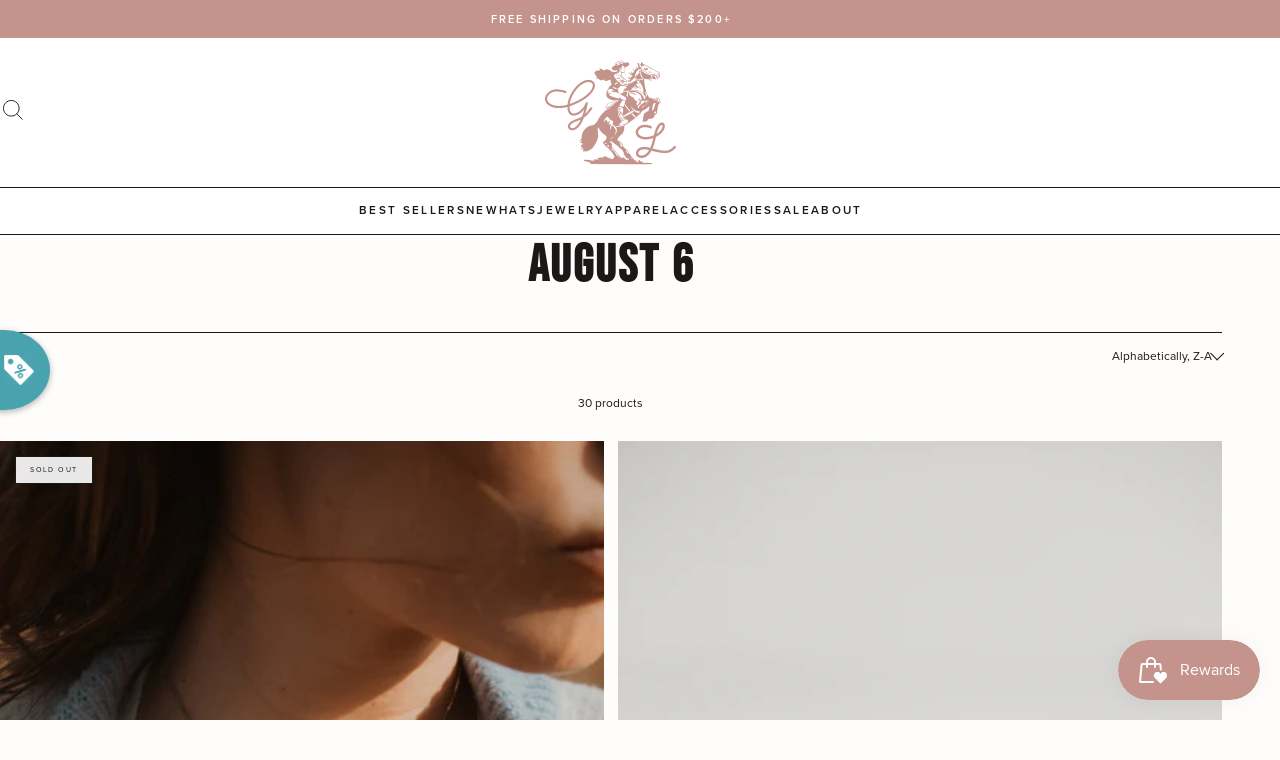

--- FILE ---
content_type: text/html; charset=utf-8
request_url: https://goldielew.com/collections/august-5
body_size: 105542
content:
<!doctype html>
<html class="no-js" lang="en">
  <head>
    <meta charset="utf-8">
    <meta http-equiv="X-UA-Compatible" content="IE=edge">
    <meta name="viewport" content="width=device-width,initial-scale=1">

    <link rel="canonical" href="https://goldielew.com/collections/august-5"><link rel="icon" type="image/png" href="//goldielew.com/cdn/shop/files/gl-favicon_32x32.png?v=1687765619">


<script>
  window.__webpack_public_path__ = '//goldielew.com/cdn/shop/t/34/assets/';
</script>

<link rel="preconnect" href="https://use.typekit.net" crossorigin>


    <title>
      AUGUST 6
 &ndash; Goldie Lew Jewelry</title>

    

    

<meta property="og:site_name" content="Goldie Lew Jewelry">
<meta property="og:url" content="https://goldielew.com/collections/august-5">
<meta property="og:title" content="AUGUST 6">
<meta property="og:type" content="website">
<meta property="og:description" content="Goldie Lew Jewelry"><meta name="twitter:card" content="summary_large_image">
<meta name="twitter:title" content="AUGUST 6">
<meta name="twitter:description" content="Goldie Lew Jewelry">


    <script>window.performance && window.performance.mark && window.performance.mark('shopify.content_for_header.start');</script><meta name="google-site-verification" content="UgNVpVJPDibTH0rR2WzkbV3ARnngM0XG1zttummYl2k">
<meta name="facebook-domain-verification" content="opyyrudtc7347zs6xm2jse6m2wlvjg">
<meta name="facebook-domain-verification" content="2u5j8pzgakjblaejupempl6c8urxbk">
<meta id="shopify-digital-wallet" name="shopify-digital-wallet" content="/7921107011/digital_wallets/dialog">
<meta name="shopify-checkout-api-token" content="e54dc67675266468215d30817bea7f5f">
<meta id="in-context-paypal-metadata" data-shop-id="7921107011" data-venmo-supported="false" data-environment="production" data-locale="en_US" data-paypal-v4="true" data-currency="USD">
<link rel="alternate" type="application/atom+xml" title="Feed" href="/collections/august-5.atom" />
<link rel="next" href="/collections/august-5?page=2">
<link rel="alternate" type="application/json+oembed" href="https://goldielew.com/collections/august-5.oembed">
<script async="async" src="/checkouts/internal/preloads.js?locale=en-US"></script>
<link rel="preconnect" href="https://shop.app" crossorigin="anonymous">
<script async="async" src="https://shop.app/checkouts/internal/preloads.js?locale=en-US&shop_id=7921107011" crossorigin="anonymous"></script>
<script id="apple-pay-shop-capabilities" type="application/json">{"shopId":7921107011,"countryCode":"US","currencyCode":"USD","merchantCapabilities":["supports3DS"],"merchantId":"gid:\/\/shopify\/Shop\/7921107011","merchantName":"Goldie Lew Jewelry","requiredBillingContactFields":["postalAddress","email"],"requiredShippingContactFields":["postalAddress","email"],"shippingType":"shipping","supportedNetworks":["visa","masterCard","amex","discover","elo","jcb"],"total":{"type":"pending","label":"Goldie Lew Jewelry","amount":"1.00"},"shopifyPaymentsEnabled":true,"supportsSubscriptions":true}</script>
<script id="shopify-features" type="application/json">{"accessToken":"e54dc67675266468215d30817bea7f5f","betas":["rich-media-storefront-analytics"],"domain":"goldielew.com","predictiveSearch":true,"shopId":7921107011,"locale":"en"}</script>
<script>var Shopify = Shopify || {};
Shopify.shop = "goldie-lew.myshopify.com";
Shopify.locale = "en";
Shopify.currency = {"active":"USD","rate":"1.0"};
Shopify.country = "US";
Shopify.theme = {"name":"[PRODUCTION]","id":153570312497,"schema_name":"Goldie Lew","schema_version":"2023","theme_store_id":null,"role":"main"};
Shopify.theme.handle = "null";
Shopify.theme.style = {"id":null,"handle":null};
Shopify.cdnHost = "goldielew.com/cdn";
Shopify.routes = Shopify.routes || {};
Shopify.routes.root = "/";</script>
<script type="module">!function(o){(o.Shopify=o.Shopify||{}).modules=!0}(window);</script>
<script>!function(o){function n(){var o=[];function n(){o.push(Array.prototype.slice.apply(arguments))}return n.q=o,n}var t=o.Shopify=o.Shopify||{};t.loadFeatures=n(),t.autoloadFeatures=n()}(window);</script>
<script>
  window.ShopifyPay = window.ShopifyPay || {};
  window.ShopifyPay.apiHost = "shop.app\/pay";
  window.ShopifyPay.redirectState = null;
</script>
<script id="shop-js-analytics" type="application/json">{"pageType":"collection"}</script>
<script defer="defer" async type="module" src="//goldielew.com/cdn/shopifycloud/shop-js/modules/v2/client.init-shop-cart-sync_BT-GjEfc.en.esm.js"></script>
<script defer="defer" async type="module" src="//goldielew.com/cdn/shopifycloud/shop-js/modules/v2/chunk.common_D58fp_Oc.esm.js"></script>
<script defer="defer" async type="module" src="//goldielew.com/cdn/shopifycloud/shop-js/modules/v2/chunk.modal_xMitdFEc.esm.js"></script>
<script type="module">
  await import("//goldielew.com/cdn/shopifycloud/shop-js/modules/v2/client.init-shop-cart-sync_BT-GjEfc.en.esm.js");
await import("//goldielew.com/cdn/shopifycloud/shop-js/modules/v2/chunk.common_D58fp_Oc.esm.js");
await import("//goldielew.com/cdn/shopifycloud/shop-js/modules/v2/chunk.modal_xMitdFEc.esm.js");

  window.Shopify.SignInWithShop?.initShopCartSync?.({"fedCMEnabled":true,"windoidEnabled":true});

</script>
<script>
  window.Shopify = window.Shopify || {};
  if (!window.Shopify.featureAssets) window.Shopify.featureAssets = {};
  window.Shopify.featureAssets['shop-js'] = {"shop-cart-sync":["modules/v2/client.shop-cart-sync_DZOKe7Ll.en.esm.js","modules/v2/chunk.common_D58fp_Oc.esm.js","modules/v2/chunk.modal_xMitdFEc.esm.js"],"init-fed-cm":["modules/v2/client.init-fed-cm_B6oLuCjv.en.esm.js","modules/v2/chunk.common_D58fp_Oc.esm.js","modules/v2/chunk.modal_xMitdFEc.esm.js"],"shop-cash-offers":["modules/v2/client.shop-cash-offers_D2sdYoxE.en.esm.js","modules/v2/chunk.common_D58fp_Oc.esm.js","modules/v2/chunk.modal_xMitdFEc.esm.js"],"shop-login-button":["modules/v2/client.shop-login-button_QeVjl5Y3.en.esm.js","modules/v2/chunk.common_D58fp_Oc.esm.js","modules/v2/chunk.modal_xMitdFEc.esm.js"],"pay-button":["modules/v2/client.pay-button_DXTOsIq6.en.esm.js","modules/v2/chunk.common_D58fp_Oc.esm.js","modules/v2/chunk.modal_xMitdFEc.esm.js"],"shop-button":["modules/v2/client.shop-button_DQZHx9pm.en.esm.js","modules/v2/chunk.common_D58fp_Oc.esm.js","modules/v2/chunk.modal_xMitdFEc.esm.js"],"avatar":["modules/v2/client.avatar_BTnouDA3.en.esm.js"],"init-windoid":["modules/v2/client.init-windoid_CR1B-cfM.en.esm.js","modules/v2/chunk.common_D58fp_Oc.esm.js","modules/v2/chunk.modal_xMitdFEc.esm.js"],"init-shop-for-new-customer-accounts":["modules/v2/client.init-shop-for-new-customer-accounts_C_vY_xzh.en.esm.js","modules/v2/client.shop-login-button_QeVjl5Y3.en.esm.js","modules/v2/chunk.common_D58fp_Oc.esm.js","modules/v2/chunk.modal_xMitdFEc.esm.js"],"init-shop-email-lookup-coordinator":["modules/v2/client.init-shop-email-lookup-coordinator_BI7n9ZSv.en.esm.js","modules/v2/chunk.common_D58fp_Oc.esm.js","modules/v2/chunk.modal_xMitdFEc.esm.js"],"init-shop-cart-sync":["modules/v2/client.init-shop-cart-sync_BT-GjEfc.en.esm.js","modules/v2/chunk.common_D58fp_Oc.esm.js","modules/v2/chunk.modal_xMitdFEc.esm.js"],"shop-toast-manager":["modules/v2/client.shop-toast-manager_DiYdP3xc.en.esm.js","modules/v2/chunk.common_D58fp_Oc.esm.js","modules/v2/chunk.modal_xMitdFEc.esm.js"],"init-customer-accounts":["modules/v2/client.init-customer-accounts_D9ZNqS-Q.en.esm.js","modules/v2/client.shop-login-button_QeVjl5Y3.en.esm.js","modules/v2/chunk.common_D58fp_Oc.esm.js","modules/v2/chunk.modal_xMitdFEc.esm.js"],"init-customer-accounts-sign-up":["modules/v2/client.init-customer-accounts-sign-up_iGw4briv.en.esm.js","modules/v2/client.shop-login-button_QeVjl5Y3.en.esm.js","modules/v2/chunk.common_D58fp_Oc.esm.js","modules/v2/chunk.modal_xMitdFEc.esm.js"],"shop-follow-button":["modules/v2/client.shop-follow-button_CqMgW2wH.en.esm.js","modules/v2/chunk.common_D58fp_Oc.esm.js","modules/v2/chunk.modal_xMitdFEc.esm.js"],"checkout-modal":["modules/v2/client.checkout-modal_xHeaAweL.en.esm.js","modules/v2/chunk.common_D58fp_Oc.esm.js","modules/v2/chunk.modal_xMitdFEc.esm.js"],"shop-login":["modules/v2/client.shop-login_D91U-Q7h.en.esm.js","modules/v2/chunk.common_D58fp_Oc.esm.js","modules/v2/chunk.modal_xMitdFEc.esm.js"],"lead-capture":["modules/v2/client.lead-capture_BJmE1dJe.en.esm.js","modules/v2/chunk.common_D58fp_Oc.esm.js","modules/v2/chunk.modal_xMitdFEc.esm.js"],"payment-terms":["modules/v2/client.payment-terms_Ci9AEqFq.en.esm.js","modules/v2/chunk.common_D58fp_Oc.esm.js","modules/v2/chunk.modal_xMitdFEc.esm.js"]};
</script>
<script>(function() {
  var isLoaded = false;
  function asyncLoad() {
    if (isLoaded) return;
    isLoaded = true;
    var urls = ["https:\/\/cdn.wheelio-app.com\/app\/index.min.js?version=20251118080645537\u0026shop=goldie-lew.myshopify.com","https:\/\/cdn.506.io\/eg\/script.js?shop=goldie-lew.myshopify.com","https:\/\/trackifyx.redretarget.com\/pull\/lazy.js?shop=goldie-lew.myshopify.com","https:\/\/dr4qe3ddw9y32.cloudfront.net\/awin-shopify-integration-code.js?aid=59571\u0026v=shopifyApp_5.2.3\u0026ts=1759163886059\u0026shop=goldie-lew.myshopify.com","https:\/\/sdk.postscript.io\/sdk-script-loader.bundle.js?shopId=2238\u0026shop=goldie-lew.myshopify.com","\/\/backinstock.useamp.com\/widget\/16362_1767154340.js?category=bis\u0026v=6\u0026shop=goldie-lew.myshopify.com"];
    for (var i = 0; i < urls.length; i++) {
      var s = document.createElement('script');
      s.type = 'text/javascript';
      s.async = true;
      s.src = urls[i];
      var x = document.getElementsByTagName('script')[0];
      x.parentNode.insertBefore(s, x);
    }
  };
  if(window.attachEvent) {
    window.attachEvent('onload', asyncLoad);
  } else {
    window.addEventListener('load', asyncLoad, false);
  }
})();</script>
<script id="__st">var __st={"a":7921107011,"offset":-25200,"reqid":"c1089c54-7f7e-4572-80ba-ec4eeb65b57a-1769271118","pageurl":"goldielew.com\/collections\/august-5","u":"ce4dd980ce6c","p":"collection","rtyp":"collection","rid":516818698545};</script>
<script>window.ShopifyPaypalV4VisibilityTracking = true;</script>
<script id="captcha-bootstrap">!function(){'use strict';const t='contact',e='account',n='new_comment',o=[[t,t],['blogs',n],['comments',n],[t,'customer']],c=[[e,'customer_login'],[e,'guest_login'],[e,'recover_customer_password'],[e,'create_customer']],r=t=>t.map((([t,e])=>`form[action*='/${t}']:not([data-nocaptcha='true']) input[name='form_type'][value='${e}']`)).join(','),a=t=>()=>t?[...document.querySelectorAll(t)].map((t=>t.form)):[];function s(){const t=[...o],e=r(t);return a(e)}const i='password',u='form_key',d=['recaptcha-v3-token','g-recaptcha-response','h-captcha-response',i],f=()=>{try{return window.sessionStorage}catch{return}},m='__shopify_v',_=t=>t.elements[u];function p(t,e,n=!1){try{const o=window.sessionStorage,c=JSON.parse(o.getItem(e)),{data:r}=function(t){const{data:e,action:n}=t;return t[m]||n?{data:e,action:n}:{data:t,action:n}}(c);for(const[e,n]of Object.entries(r))t.elements[e]&&(t.elements[e].value=n);n&&o.removeItem(e)}catch(o){console.error('form repopulation failed',{error:o})}}const l='form_type',E='cptcha';function T(t){t.dataset[E]=!0}const w=window,h=w.document,L='Shopify',v='ce_forms',y='captcha';let A=!1;((t,e)=>{const n=(g='f06e6c50-85a8-45c8-87d0-21a2b65856fe',I='https://cdn.shopify.com/shopifycloud/storefront-forms-hcaptcha/ce_storefront_forms_captcha_hcaptcha.v1.5.2.iife.js',D={infoText:'Protected by hCaptcha',privacyText:'Privacy',termsText:'Terms'},(t,e,n)=>{const o=w[L][v],c=o.bindForm;if(c)return c(t,g,e,D).then(n);var r;o.q.push([[t,g,e,D],n]),r=I,A||(h.body.append(Object.assign(h.createElement('script'),{id:'captcha-provider',async:!0,src:r})),A=!0)});var g,I,D;w[L]=w[L]||{},w[L][v]=w[L][v]||{},w[L][v].q=[],w[L][y]=w[L][y]||{},w[L][y].protect=function(t,e){n(t,void 0,e),T(t)},Object.freeze(w[L][y]),function(t,e,n,w,h,L){const[v,y,A,g]=function(t,e,n){const i=e?o:[],u=t?c:[],d=[...i,...u],f=r(d),m=r(i),_=r(d.filter((([t,e])=>n.includes(e))));return[a(f),a(m),a(_),s()]}(w,h,L),I=t=>{const e=t.target;return e instanceof HTMLFormElement?e:e&&e.form},D=t=>v().includes(t);t.addEventListener('submit',(t=>{const e=I(t);if(!e)return;const n=D(e)&&!e.dataset.hcaptchaBound&&!e.dataset.recaptchaBound,o=_(e),c=g().includes(e)&&(!o||!o.value);(n||c)&&t.preventDefault(),c&&!n&&(function(t){try{if(!f())return;!function(t){const e=f();if(!e)return;const n=_(t);if(!n)return;const o=n.value;o&&e.removeItem(o)}(t);const e=Array.from(Array(32),(()=>Math.random().toString(36)[2])).join('');!function(t,e){_(t)||t.append(Object.assign(document.createElement('input'),{type:'hidden',name:u})),t.elements[u].value=e}(t,e),function(t,e){const n=f();if(!n)return;const o=[...t.querySelectorAll(`input[type='${i}']`)].map((({name:t})=>t)),c=[...d,...o],r={};for(const[a,s]of new FormData(t).entries())c.includes(a)||(r[a]=s);n.setItem(e,JSON.stringify({[m]:1,action:t.action,data:r}))}(t,e)}catch(e){console.error('failed to persist form',e)}}(e),e.submit())}));const S=(t,e)=>{t&&!t.dataset[E]&&(n(t,e.some((e=>e===t))),T(t))};for(const o of['focusin','change'])t.addEventListener(o,(t=>{const e=I(t);D(e)&&S(e,y())}));const B=e.get('form_key'),M=e.get(l),P=B&&M;t.addEventListener('DOMContentLoaded',(()=>{const t=y();if(P)for(const e of t)e.elements[l].value===M&&p(e,B);[...new Set([...A(),...v().filter((t=>'true'===t.dataset.shopifyCaptcha))])].forEach((e=>S(e,t)))}))}(h,new URLSearchParams(w.location.search),n,t,e,['guest_login'])})(!0,!0)}();</script>
<script integrity="sha256-4kQ18oKyAcykRKYeNunJcIwy7WH5gtpwJnB7kiuLZ1E=" data-source-attribution="shopify.loadfeatures" defer="defer" src="//goldielew.com/cdn/shopifycloud/storefront/assets/storefront/load_feature-a0a9edcb.js" crossorigin="anonymous"></script>
<script crossorigin="anonymous" defer="defer" src="//goldielew.com/cdn/shopifycloud/storefront/assets/shopify_pay/storefront-65b4c6d7.js?v=20250812"></script>
<script data-source-attribution="shopify.dynamic_checkout.dynamic.init">var Shopify=Shopify||{};Shopify.PaymentButton=Shopify.PaymentButton||{isStorefrontPortableWallets:!0,init:function(){window.Shopify.PaymentButton.init=function(){};var t=document.createElement("script");t.src="https://goldielew.com/cdn/shopifycloud/portable-wallets/latest/portable-wallets.en.js",t.type="module",document.head.appendChild(t)}};
</script>
<script data-source-attribution="shopify.dynamic_checkout.buyer_consent">
  function portableWalletsHideBuyerConsent(e){var t=document.getElementById("shopify-buyer-consent"),n=document.getElementById("shopify-subscription-policy-button");t&&n&&(t.classList.add("hidden"),t.setAttribute("aria-hidden","true"),n.removeEventListener("click",e))}function portableWalletsShowBuyerConsent(e){var t=document.getElementById("shopify-buyer-consent"),n=document.getElementById("shopify-subscription-policy-button");t&&n&&(t.classList.remove("hidden"),t.removeAttribute("aria-hidden"),n.addEventListener("click",e))}window.Shopify?.PaymentButton&&(window.Shopify.PaymentButton.hideBuyerConsent=portableWalletsHideBuyerConsent,window.Shopify.PaymentButton.showBuyerConsent=portableWalletsShowBuyerConsent);
</script>
<script data-source-attribution="shopify.dynamic_checkout.cart.bootstrap">document.addEventListener("DOMContentLoaded",(function(){function t(){return document.querySelector("shopify-accelerated-checkout-cart, shopify-accelerated-checkout")}if(t())Shopify.PaymentButton.init();else{new MutationObserver((function(e,n){t()&&(Shopify.PaymentButton.init(),n.disconnect())})).observe(document.body,{childList:!0,subtree:!0})}}));
</script>
<link id="shopify-accelerated-checkout-styles" rel="stylesheet" media="screen" href="https://goldielew.com/cdn/shopifycloud/portable-wallets/latest/accelerated-checkout-backwards-compat.css" crossorigin="anonymous">
<style id="shopify-accelerated-checkout-cart">
        #shopify-buyer-consent {
  margin-top: 1em;
  display: inline-block;
  width: 100%;
}

#shopify-buyer-consent.hidden {
  display: none;
}

#shopify-subscription-policy-button {
  background: none;
  border: none;
  padding: 0;
  text-decoration: underline;
  font-size: inherit;
  cursor: pointer;
}

#shopify-subscription-policy-button::before {
  box-shadow: none;
}

      </style>

<script>window.performance && window.performance.mark && window.performance.mark('shopify.content_for_header.end');</script>

    <link href="https://use.typekit.net/uho2rzk.css" rel="stylesheet" type="text/css" media="all" />
<link href="//goldielew.com/cdn/shop/t/34/assets/critical.css?v=22195575910471767021710342482" rel="stylesheet" type="text/css" media="all" />
      <link rel="stylesheet" href="//goldielew.com/cdn/shop/t/34/assets/theme.css?v=23097137321070736271710342482" media="print" onload="this.media='all'">
      <noscript><link href="//goldielew.com/cdn/shop/t/34/assets/theme.css?v=23097137321070736271710342482" rel="stylesheet" type="text/css" media="all" /></noscript>
    

  
    <link href="//goldielew.com/cdn/shop/t/34/assets/view-collection.css?v=121168733354500352931689698069" rel="stylesheet" type="text/css" media="all" />
    <link href="//goldielew.com/cdn/shop/t/34/assets/facets.css?v=28465941384947152491688143384" rel="stylesheet" type="text/css" media="all" />
  

  

  

  

    <!-- RedRetarget App Hook start -->
<link rel="dns-prefetch" href="https://trackifyx.redretarget.com">


<!-- HOOK JS-->





<meta name="tfx:collections" content="AUGUST 6">



<script id="tfx-cart">
    
    window.tfxCart = {"note":null,"attributes":{},"original_total_price":0,"total_price":0,"total_discount":0,"total_weight":0.0,"item_count":0,"items":[],"requires_shipping":false,"currency":"USD","items_subtotal_price":0,"cart_level_discount_applications":[],"checkout_charge_amount":0}
</script>




<script type="text/javascript">
    /* ----- TFX Theme hook start ----- */
    (function (t, r, k, f, y, x) {
        if (t.tkfy != undefined) return true;
        t.tkfy = true;
        y = r.createElement(k); y.src = f; y.async = true;
        x = r.getElementsByTagName(k)[0]; x.parentNode.insertBefore(y, x);
    })(window, document, 'script', 'https://trackifyx.redretarget.com/pull/goldie-lew.myshopify.com/hook.js');
    /* ----- TFX theme hook end ----- */
</script>
<!-- RedRetarget App Hook end --><script type="text/javascript">
        /* ----- TFX Theme snapchat hook start ----- */
        (function (t, r, k, f, y, x) {
            if (t.snaptkfy != undefined) return true;
            t.snaptkfy = true;
            y = r.createElement(k); y.src = f; y.async = true;
            x = r.getElementsByTagName(k)[0]; x.parentNode.insertBefore(y, x);
        })(window, document, "script", "https://trackifyx.redretarget.com/pull/goldie-lew.myshopify.com/snapchathook.js");
        /* ----- TFX theme snapchat hook end ----- */
        </script><script type="text/javascript">
            /* ----- TFX Theme tiktok hook start ----- */
            (function (t, r, k, f, y, x) {
                if (t.tkfy_tt != undefined) return true;
                t.tkfy_tt = true;
                y = r.createElement(k); y.src = f; y.async = true;
                x = r.getElementsByTagName(k)[0]; x.parentNode.insertBefore(y, x);
            })(window, document, "script", "https://trackifyx.redretarget.com/pull/goldie-lew.myshopify.com/tiktokhook.js");
            /* ----- TFX theme tiktok hook end ----- */
            </script>
  
  <!-- RedRetarget App Hook start -->
<link rel="dns-prefetch" href="https://trackifyx.redretarget.com">


<!-- HOOK JS-->





<meta name="tfx:collections" content="AUGUST 6">



<script id="tfx-cart">
    
    window.tfxCart = {"note":null,"attributes":{},"original_total_price":0,"total_price":0,"total_discount":0,"total_weight":0.0,"item_count":0,"items":[],"requires_shipping":false,"currency":"USD","items_subtotal_price":0,"cart_level_discount_applications":[],"checkout_charge_amount":0}
</script>




<script type="text/javascript">
    /* ----- TFX Theme hook start ----- */
    (function (t, r, k, f, y, x) {
        if (t.tkfy != undefined) return true;
        t.tkfy = true;
        y = r.createElement(k); y.src = f; y.async = true;
        x = r.getElementsByTagName(k)[0]; x.parentNode.insertBefore(y, x);
    })(window, document, 'script', 'https://trackifyx.redretarget.com/pull/goldie-lew.myshopify.com/hook.js');
    /* ----- TFX theme hook end ----- */
</script>
<!-- RedRetarget App Hook end --><script type="text/javascript">
        /* ----- TFX Theme snapchat hook start ----- */
        (function (t, r, k, f, y, x) {
            if (t.snaptkfy != undefined) return true;
            t.snaptkfy = true;
            y = r.createElement(k); y.src = f; y.async = true;
            x = r.getElementsByTagName(k)[0]; x.parentNode.insertBefore(y, x);
        })(window, document, "script", "https://trackifyx.redretarget.com/pull/goldie-lew.myshopify.com/snapchathook.js");
        /* ----- TFX theme snapchat hook end ----- */
        </script><script type="text/javascript">
            /* ----- TFX Theme tiktok hook start ----- */
            (function (t, r, k, f, y, x) {
                if (t.tkfy_tt != undefined) return true;
                t.tkfy_tt = true;
                y = r.createElement(k); y.src = f; y.async = true;
                x = r.getElementsByTagName(k)[0]; x.parentNode.insertBefore(y, x);
            })(window, document, "script", "https://trackifyx.redretarget.com/pull/goldie-lew.myshopify.com/tiktokhook.js");
            /* ----- TFX theme tiktok hook end ----- */
            </script>
<!-- BEGIN app block: shopify://apps/klaviyo-email-marketing-sms/blocks/klaviyo-onsite-embed/2632fe16-c075-4321-a88b-50b567f42507 -->












  <script async src="https://static.klaviyo.com/onsite/js/LTzvjW/klaviyo.js?company_id=LTzvjW"></script>
  <script>!function(){if(!window.klaviyo){window._klOnsite=window._klOnsite||[];try{window.klaviyo=new Proxy({},{get:function(n,i){return"push"===i?function(){var n;(n=window._klOnsite).push.apply(n,arguments)}:function(){for(var n=arguments.length,o=new Array(n),w=0;w<n;w++)o[w]=arguments[w];var t="function"==typeof o[o.length-1]?o.pop():void 0,e=new Promise((function(n){window._klOnsite.push([i].concat(o,[function(i){t&&t(i),n(i)}]))}));return e}}})}catch(n){window.klaviyo=window.klaviyo||[],window.klaviyo.push=function(){var n;(n=window._klOnsite).push.apply(n,arguments)}}}}();</script>

  




  <script>
    window.klaviyoReviewsProductDesignMode = false
  </script>







<!-- END app block --><!-- BEGIN app block: shopify://apps/trackify-x/blocks/app-embed/f3561b5a-1d26-4c4b-9d29-6bae914fb95d --><!-- Theme app RedRetarget App Hook start -->
<link rel="dns-prefetch" href="https://trackifyx.redretarget.com">

<!-- HOOK JS-->





  <meta name="tfx:collections" content="AUGUST 6">



  
  <script id="tfx-cart">window.tfxCart = {"note":null,"attributes":{},"original_total_price":0,"total_price":0,"total_discount":0,"total_weight":0.0,"item_count":0,"items":[],"requires_shipping":false,"currency":"USD","items_subtotal_price":0,"cart_level_discount_applications":[],"checkout_charge_amount":0};</script>




<script type="text/javascript">
  /* ----- TFX Theme hook start ----- */
  (function (t, r, k, f, y, x) {
    if (t.tkfy != undefined) return true;
    t.tkfy = true;
    y = r.createElement(k); y.src = f; y.async = true;
    x = r.getElementsByTagName(k)[0]; x.parentNode.insertBefore(y, x);
  })(window, document, 'script', 'https://trackifyx.redretarget.com/pull/goldie-lew.myshopify.com/hook.js');
  /* ----- TFX theme hook end ----- */
</script>


<!-- RedRetarget App Hook end -->


<!-- END app block --><!-- BEGIN app block: shopify://apps/eg-auto-add-to-cart/blocks/app-embed/0f7d4f74-1e89-4820-aec4-6564d7e535d2 -->










  
    <script
      async
      type="text/javascript"
      src="https://cdn.506.io/eg/script.js?shop=goldie-lew.myshopify.com&v=7"
    ></script>
  



  <meta id="easygift-shop" itemid="c2hvcF8kXzE3NjkyNzExMTg=" content="{&quot;isInstalled&quot;:true,&quot;installedOn&quot;:&quot;2021-02-02T23:28:57.486Z&quot;,&quot;appVersion&quot;:&quot;3.0&quot;,&quot;subscriptionName&quot;:&quot;Unlimited&quot;,&quot;cartAnalytics&quot;:true,&quot;freeTrialEndsOn&quot;:null,&quot;settings&quot;:{&quot;reminderBannerStyle&quot;:{&quot;position&quot;:{&quot;horizontal&quot;:&quot;right&quot;,&quot;vertical&quot;:&quot;bottom&quot;},&quot;imageUrl&quot;:null,&quot;closingMode&quot;:&quot;doNotAutoClose&quot;,&quot;cssStyles&quot;:&quot;&quot;,&quot;displayAfter&quot;:5,&quot;headerText&quot;:&quot;&quot;,&quot;primaryColor&quot;:&quot;#000000&quot;,&quot;reshowBannerAfter&quot;:&quot;everyNewSession&quot;,&quot;selfcloseAfter&quot;:5,&quot;showImage&quot;:false,&quot;subHeaderText&quot;:&quot;&quot;},&quot;addedItemIdentifier&quot;:&quot;_Gifted&quot;,&quot;ignoreOtherAppLineItems&quot;:null,&quot;customVariantsInfoLifetimeMins&quot;:1440,&quot;redirectPath&quot;:null,&quot;ignoreNonStandardCartRequests&quot;:false,&quot;bannerStyle&quot;:{&quot;position&quot;:{&quot;horizontal&quot;:&quot;right&quot;,&quot;vertical&quot;:&quot;bottom&quot;},&quot;cssStyles&quot;:null,&quot;primaryColor&quot;:&quot;#000000&quot;},&quot;themePresetId&quot;:null,&quot;notificationStyle&quot;:{&quot;position&quot;:{&quot;horizontal&quot;:null,&quot;vertical&quot;:null},&quot;primaryColor&quot;:null,&quot;duration&quot;:null,&quot;cssStyles&quot;:null,&quot;hasCustomizations&quot;:false},&quot;fetchCartData&quot;:false,&quot;useLocalStorage&quot;:{&quot;expiryMinutes&quot;:null,&quot;enabled&quot;:false},&quot;popupStyle&quot;:{&quot;primaryColor&quot;:null,&quot;secondaryColor&quot;:null,&quot;cssStyles&quot;:null,&quot;addButtonText&quot;:null,&quot;dismissButtonText&quot;:null,&quot;outOfStockButtonText&quot;:null,&quot;imageUrl&quot;:null,&quot;hasCustomizations&quot;:false,&quot;showProductLink&quot;:false,&quot;subscriptionLabel&quot;:&quot;Subscription Plan&quot;},&quot;refreshAfterBannerClick&quot;:false,&quot;disableReapplyRules&quot;:false,&quot;disableReloadOnFailedAddition&quot;:false,&quot;autoReloadCartPage&quot;:false,&quot;ajaxRedirectPath&quot;:null,&quot;allowSimultaneousRequests&quot;:false,&quot;applyRulesOnCheckout&quot;:false,&quot;enableCartCtrlOverrides&quot;:true,&quot;scriptSettings&quot;:{&quot;branding&quot;:{&quot;show&quot;:false,&quot;removalRequestSent&quot;:null},&quot;productPageRedirection&quot;:{&quot;enabled&quot;:false,&quot;products&quot;:[],&quot;redirectionURL&quot;:&quot;\/&quot;},&quot;debugging&quot;:{&quot;enabled&quot;:false,&quot;enabledOn&quot;:null,&quot;stringifyObj&quot;:false},&quot;customCSS&quot;:null,&quot;delayUpdates&quot;:2000,&quot;decodePayload&quot;:false,&quot;hideAlertsOnFrontend&quot;:false,&quot;removeEGPropertyFromSplitActionLineItems&quot;:false,&quot;fetchProductInfoFromSavedDomain&quot;:false,&quot;enableBuyNowInterceptions&quot;:false,&quot;removeProductsAddedFromExpiredRules&quot;:false,&quot;useFinalPrice&quot;:false,&quot;hideGiftedPropertyText&quot;:false,&quot;fetchCartDataBeforeRequest&quot;:false}},&quot;translations&quot;:null,&quot;defaultLocale&quot;:&quot;en&quot;,&quot;shopDomain&quot;:&quot;goldielew.com&quot;}">


<script defer>
  (async function() {
    try {

      const blockVersion = "v3"
      if (blockVersion != "v3") {
        return
      }

      let metaErrorFlag = false;
      if (metaErrorFlag) {
        return
      }

      // Parse metafields as JSON
      const metafields = {"easygift-rule-601c74fde9ab2c0017e626ab":{"schedule":{"enabled":false,"starts":"Thu Feb 04 2021 22:26:22 GMT+0000 (Coordinated Universal Time)","ends":"Thu Feb 04 2021 22:26:22 GMT+0000 (Coordinated Universal Time)"},"trigger":{"productTags":{"targets":[],"collectionInfo":null,"sellingPlan":null},"conditionMax":null,"collectionSellingPlanType":null,"type":"cartValue","minCartValue":1,"hasUpperCartValue":true,"upperCartValue":50,"condition":null,"conditionMin":null,"products":[],"collections":[]},"action":{"notification":{"enabled":false,"showImage":false,"imageUrl":"","headerText":null,"subHeaderText":null,"position":null},"discount":{"title":null,"id":null,"createdByEasyGift":false,"easygiftAppDiscount":false,"issue":null,"value":null,"discountType":null,"type":null,"code":null},"popupOptions":{"headline":null,"subHeadline":null,"showItemsPrice":false,"popupDismissable":false,"imageUrl":null,"persistPopup":false,"rewardQuantity":1,"showDiscountedPrice":true,"hideOOSItems":false,"showVariantsSeparately":false},"banner":{"enabled":false,"headerText":null,"imageUrl":null,"subHeaderText":null,"showImage":false,"displayAfter":"5","closingMode":"doNotAutoClose","selfcloseAfter":"5","reshowBannerAfter":"everyNewSession","redirectLink":null},"preventProductRemoval":false,"addAvailableProducts":false,"type":"addAutomatically","limit":1,"products":[{"_id":"601c74fde9ab2c0017e626ac","name":"Goldie Lew Shipping Warranty - Under $50","variantId":33485698039894,"quantity":1}]},"targeting":{"link":{"destination":null,"data":null,"cookieLifetime":14},"additionalCriteria":{"geo":{"include":[],"exclude":[]},"type":null,"customerTags":[],"customerTagsExcluded":[],"customerId":[],"orderCount":null,"hasOrderCountMax":false,"orderCountMax":null,"totalSpent":null,"hasTotalSpentMax":null,"totalSpentMax":null},"type":null},"settings":{"preventAddedItemPurchase":false,"showReminderBanner":false,"worksInReverse":true,"runsOncePerSession":false},"translations":null,"_id":"601c74fde9ab2c0017e626ab","active":true,"name":"Shipping Insurance","store":"6019dff680af1452ac32e009","__v":0,"shop":"goldie-lew","updatedAt":"2024-06-07T15:05:04.792Z"},"easygift-rule-601c76c2e9ab2c0017e626ad":{"schedule":{"enabled":false,"starts":"Thu Feb 04 2021 22:33:24 GMT+0000 (Coordinated Universal Time)","ends":"Thu Feb 04 2021 22:33:24 GMT+0000 (Coordinated Universal Time)"},"trigger":{"productTags":{"targets":[],"collectionInfo":null,"sellingPlan":null},"conditionMax":null,"collectionSellingPlanType":null,"type":"cartValue","minCartValue":51,"hasUpperCartValue":true,"upperCartValue":100,"condition":null,"conditionMin":null,"products":[],"collections":[]},"action":{"notification":{"enabled":false,"showImage":false,"imageUrl":"","headerText":null,"subHeaderText":null,"position":null},"discount":{"title":null,"id":null,"createdByEasyGift":false,"easygiftAppDiscount":false,"issue":null,"value":null,"discountType":null,"type":null,"code":null},"popupOptions":{"headline":null,"subHeadline":null,"showItemsPrice":false,"popupDismissable":false,"imageUrl":null,"persistPopup":false,"rewardQuantity":1,"showDiscountedPrice":true,"hideOOSItems":false,"showVariantsSeparately":false},"banner":{"enabled":false,"headerText":null,"imageUrl":null,"subHeaderText":null,"showImage":false,"displayAfter":"5","closingMode":"doNotAutoClose","selfcloseAfter":"5","reshowBannerAfter":"everyNewSession","redirectLink":null},"preventProductRemoval":false,"addAvailableProducts":false,"type":"addAutomatically","limit":1,"products":[{"_id":"601c76c2e9ab2c0017e626ae","name":"Goldie Lew Shipping Warranty - $50-100","variantId":33485698072662,"quantity":1}]},"targeting":{"link":{"destination":null,"data":null,"cookieLifetime":14},"additionalCriteria":{"geo":{"include":[],"exclude":[]},"type":null,"customerTags":[],"customerTagsExcluded":[],"customerId":[],"orderCount":null,"hasOrderCountMax":false,"orderCountMax":null,"totalSpent":null,"hasTotalSpentMax":null,"totalSpentMax":null},"type":null},"settings":{"preventAddedItemPurchase":false,"showReminderBanner":false,"worksInReverse":true,"runsOncePerSession":false},"translations":null,"_id":"601c76c2e9ab2c0017e626ad","active":true,"name":"Shipping Insurance 2","store":"6019dff680af1452ac32e009","__v":0,"shop":"goldie-lew","updatedAt":"2024-06-07T15:05:08.021Z"},"easygift-rule-601c76f4e9ab2c0017e626af":{"schedule":{"enabled":false,"starts":"Thu Feb 04 2021 22:35:52 GMT+0000 (Coordinated Universal Time)","ends":"Thu Feb 04 2021 22:35:52 GMT+0000 (Coordinated Universal Time)"},"trigger":{"productTags":{"targets":[],"collectionInfo":null,"sellingPlan":null},"conditionMax":null,"collectionSellingPlanType":null,"type":"cartValue","minCartValue":101,"hasUpperCartValue":true,"upperCartValue":150,"condition":null,"conditionMin":null,"products":[],"collections":[]},"action":{"notification":{"enabled":false,"showImage":false,"imageUrl":"","headerText":null,"subHeaderText":null,"position":null},"discount":{"title":null,"id":null,"createdByEasyGift":false,"easygiftAppDiscount":false,"issue":null,"value":null,"discountType":null,"type":null,"code":null},"popupOptions":{"headline":null,"subHeadline":null,"showItemsPrice":false,"popupDismissable":false,"imageUrl":null,"persistPopup":false,"rewardQuantity":1,"showDiscountedPrice":true,"hideOOSItems":false,"showVariantsSeparately":false},"banner":{"enabled":false,"headerText":null,"imageUrl":null,"subHeaderText":null,"showImage":false,"displayAfter":"5","closingMode":"doNotAutoClose","selfcloseAfter":"5","reshowBannerAfter":"everyNewSession","redirectLink":null},"preventProductRemoval":false,"addAvailableProducts":false,"type":"addAutomatically","limit":1,"products":[{"_id":"601c76f4e9ab2c0017e626b0","name":"Goldie Lew Shipping Warranty - $100-$150","variantId":33485698105430,"quantity":1}]},"targeting":{"link":{"destination":null,"data":null,"cookieLifetime":14},"additionalCriteria":{"geo":{"include":[],"exclude":[]},"type":null,"customerTags":[],"customerTagsExcluded":[],"customerId":[],"orderCount":null,"hasOrderCountMax":false,"orderCountMax":null,"totalSpent":null,"hasTotalSpentMax":null,"totalSpentMax":null},"type":null},"settings":{"preventAddedItemPurchase":false,"showReminderBanner":false,"worksInReverse":true,"runsOncePerSession":false},"translations":null,"_id":"601c76f4e9ab2c0017e626af","active":true,"name":"Shipping Insurance 3","store":"6019dff680af1452ac32e009","__v":0,"shop":"goldie-lew","updatedAt":"2024-06-07T15:05:31.747Z"},"easygift-rule-601c773be9ab2c0017e626b1":{"schedule":{"enabled":false,"starts":"Thu Feb 04 2021 22:37:07 GMT+0000 (Coordinated Universal Time)","ends":"Thu Feb 04 2021 22:37:07 GMT+0000 (Coordinated Universal Time)"},"trigger":{"productTags":{"targets":[],"collectionInfo":null,"sellingPlan":null},"conditionMax":null,"collectionSellingPlanType":null,"type":"cartValue","minCartValue":151,"hasUpperCartValue":true,"upperCartValue":250,"condition":null,"conditionMin":null,"products":[],"collections":[]},"action":{"notification":{"enabled":false,"showImage":false,"imageUrl":"","headerText":null,"subHeaderText":null,"position":null},"discount":{"title":null,"id":null,"createdByEasyGift":false,"easygiftAppDiscount":false,"issue":null,"value":null,"discountType":null,"type":null,"code":null},"popupOptions":{"headline":null,"subHeadline":null,"showItemsPrice":false,"popupDismissable":false,"imageUrl":null,"persistPopup":false,"rewardQuantity":1,"showDiscountedPrice":true,"hideOOSItems":false,"showVariantsSeparately":false},"banner":{"enabled":false,"headerText":null,"imageUrl":null,"subHeaderText":null,"showImage":false,"displayAfter":"5","closingMode":"doNotAutoClose","selfcloseAfter":"5","reshowBannerAfter":"everyNewSession","redirectLink":null},"preventProductRemoval":false,"addAvailableProducts":false,"type":"addAutomatically","limit":1,"products":[{"_id":"601c773be9ab2c0017e626b2","name":"Goldie Lew Shipping Warranty - $150-$250","variantId":33485698138198,"quantity":1}]},"targeting":{"link":{"destination":null,"data":null,"cookieLifetime":14},"additionalCriteria":{"geo":{"include":[],"exclude":[]},"type":null,"customerTags":[],"customerTagsExcluded":[],"customerId":[],"orderCount":null,"hasOrderCountMax":false,"orderCountMax":null,"totalSpent":null,"hasTotalSpentMax":null,"totalSpentMax":null},"type":null},"settings":{"preventAddedItemPurchase":false,"showReminderBanner":false,"worksInReverse":true,"runsOncePerSession":false},"translations":null,"_id":"601c773be9ab2c0017e626b1","active":true,"name":"Shipping Insurance 4","store":"6019dff680af1452ac32e009","__v":0,"shop":"goldie-lew","updatedAt":"2024-06-07T15:05:35.216Z"},"easygift-rule-601c77aae9ab2c0017e626b3":{"schedule":{"enabled":false,"starts":"Thu Feb 04 2021 22:38:53 GMT+0000 (Coordinated Universal Time)","ends":"Thu Feb 04 2021 22:38:53 GMT+0000 (Coordinated Universal Time)"},"trigger":{"productTags":{"targets":[],"collectionInfo":null,"sellingPlan":null},"conditionMax":null,"collectionSellingPlanType":null,"type":"cartValue","minCartValue":251,"hasUpperCartValue":true,"upperCartValue":500,"condition":null,"conditionMin":null,"products":[],"collections":[]},"action":{"notification":{"enabled":false,"showImage":false,"imageUrl":"","headerText":null,"subHeaderText":null,"position":null},"discount":{"title":null,"id":null,"createdByEasyGift":false,"easygiftAppDiscount":false,"issue":null,"value":null,"discountType":null,"type":null,"code":null},"popupOptions":{"headline":null,"subHeadline":null,"showItemsPrice":false,"popupDismissable":false,"imageUrl":null,"persistPopup":false,"rewardQuantity":1,"showDiscountedPrice":true,"hideOOSItems":false,"showVariantsSeparately":false},"banner":{"enabled":false,"headerText":null,"imageUrl":null,"subHeaderText":null,"showImage":false,"displayAfter":"5","closingMode":"doNotAutoClose","selfcloseAfter":"5","reshowBannerAfter":"everyNewSession","redirectLink":null},"preventProductRemoval":false,"addAvailableProducts":false,"type":"addAutomatically","limit":1,"products":[{"_id":"601c77aae9ab2c0017e626b4","name":"Goldie Lew Shipping Warranty - $250-500","variantId":33485698170966,"quantity":1}]},"targeting":{"link":{"destination":null,"data":null,"cookieLifetime":14},"additionalCriteria":{"geo":{"include":[],"exclude":[]},"type":null,"customerTags":[],"customerTagsExcluded":[],"customerId":[],"orderCount":null,"hasOrderCountMax":false,"orderCountMax":null,"totalSpent":null,"hasTotalSpentMax":null,"totalSpentMax":null},"type":null},"settings":{"preventAddedItemPurchase":false,"showReminderBanner":false,"worksInReverse":true,"runsOncePerSession":false},"translations":null,"_id":"601c77aae9ab2c0017e626b3","active":true,"name":"Shipping Insurance 5","store":"6019dff680af1452ac32e009","__v":0,"shop":"goldie-lew","updatedAt":"2024-06-07T15:05:37.983Z"},"easygift-rule-601c77e1e9ab2c0017e626b5":{"schedule":{"enabled":false,"starts":"Thu Feb 04 2021 22:39:42 GMT+0000 (Coordinated Universal Time)","ends":"Thu Feb 04 2021 22:39:42 GMT+0000 (Coordinated Universal Time)"},"trigger":{"productTags":{"targets":[],"collectionInfo":null,"sellingPlan":null},"conditionMax":null,"collectionSellingPlanType":null,"type":"cartValue","minCartValue":501,"hasUpperCartValue":true,"upperCartValue":1000,"condition":null,"conditionMin":null,"products":[],"collections":[]},"action":{"notification":{"enabled":false,"showImage":false,"imageUrl":"","headerText":null,"subHeaderText":null,"position":null},"discount":{"title":null,"id":null,"createdByEasyGift":false,"easygiftAppDiscount":false,"issue":null,"value":null,"discountType":null,"type":null,"code":null},"popupOptions":{"headline":null,"subHeadline":null,"showItemsPrice":false,"popupDismissable":false,"imageUrl":null,"persistPopup":false,"rewardQuantity":1,"showDiscountedPrice":true,"hideOOSItems":false,"showVariantsSeparately":false},"banner":{"enabled":false,"headerText":null,"imageUrl":null,"subHeaderText":null,"showImage":false,"displayAfter":"5","closingMode":"doNotAutoClose","selfcloseAfter":"5","reshowBannerAfter":"everyNewSession","redirectLink":null},"preventProductRemoval":false,"addAvailableProducts":false,"type":"addAutomatically","limit":1,"products":[{"_id":"601c77e1e9ab2c0017e626b6","name":"Goldie Lew Shipping Warranty - $500-$1000","variantId":33485698203734,"quantity":1}]},"targeting":{"link":{"destination":null,"data":null,"cookieLifetime":14},"additionalCriteria":{"geo":{"include":[],"exclude":[]},"type":null,"customerTags":[],"customerTagsExcluded":[],"customerId":[],"orderCount":null,"hasOrderCountMax":false,"orderCountMax":null,"totalSpent":null,"hasTotalSpentMax":null,"totalSpentMax":null},"type":null},"settings":{"preventAddedItemPurchase":false,"showReminderBanner":false,"worksInReverse":true,"runsOncePerSession":false},"translations":null,"_id":"601c77e1e9ab2c0017e626b5","active":true,"name":"Shipping Insurance 6","store":"6019dff680af1452ac32e009","__v":0,"shop":"goldie-lew","updatedAt":"2024-06-07T15:05:41.067Z"},"easygift-rule-601c780ce9ab2c0017e626b7":{"schedule":{"enabled":false,"starts":"Thu Feb 04 2021 22:40:38 GMT+0000 (Coordinated Universal Time)","ends":"Thu Feb 04 2021 22:40:38 GMT+0000 (Coordinated Universal Time)"},"trigger":{"productTags":{"targets":[],"collectionInfo":null,"sellingPlan":null},"conditionMax":null,"collectionSellingPlanType":null,"type":"cartValue","minCartValue":1001,"hasUpperCartValue":true,"upperCartValue":2000,"condition":null,"conditionMin":null,"products":[],"collections":[]},"action":{"notification":{"enabled":false,"showImage":false,"imageUrl":"","headerText":null,"subHeaderText":null,"position":null},"discount":{"title":null,"id":null,"createdByEasyGift":false,"easygiftAppDiscount":false,"issue":null,"value":null,"discountType":null,"type":null,"code":null},"popupOptions":{"headline":null,"subHeadline":null,"showItemsPrice":false,"popupDismissable":false,"imageUrl":null,"persistPopup":false,"rewardQuantity":1,"showDiscountedPrice":true,"hideOOSItems":false,"showVariantsSeparately":false},"banner":{"enabled":false,"headerText":null,"imageUrl":null,"subHeaderText":null,"showImage":false,"displayAfter":"5","closingMode":"doNotAutoClose","selfcloseAfter":"5","reshowBannerAfter":"everyNewSession","redirectLink":null},"preventProductRemoval":false,"addAvailableProducts":false,"type":"addAutomatically","limit":1,"products":[{"_id":"601c780ce9ab2c0017e626b8","name":"Goldie Lew Shipping Warranty - $1000-$2000","variantId":33485698236502,"quantity":1}]},"targeting":{"link":{"destination":null,"data":null,"cookieLifetime":14},"additionalCriteria":{"geo":{"include":[],"exclude":[]},"type":null,"customerTags":[],"customerTagsExcluded":[],"customerId":[],"orderCount":null,"hasOrderCountMax":false,"orderCountMax":null,"totalSpent":null,"hasTotalSpentMax":null,"totalSpentMax":null},"type":null},"settings":{"preventAddedItemPurchase":false,"showReminderBanner":false,"worksInReverse":true,"runsOncePerSession":false},"translations":null,"_id":"601c780ce9ab2c0017e626b7","active":true,"name":"Shipping Insurance 7","store":"6019dff680af1452ac32e009","__v":0,"shop":"goldie-lew","updatedAt":"2024-06-07T15:05:44.153Z"},"easygift-rule-601c7837e9ab2c0017e626b9":{"schedule":{"enabled":false,"starts":"Thu Feb 04 2021 22:41:23 GMT+0000 (Coordinated Universal Time)","ends":"Thu Feb 04 2021 22:41:23 GMT+0000 (Coordinated Universal Time)"},"trigger":{"productTags":{"targets":[],"collectionInfo":null,"sellingPlan":null},"conditionMax":null,"collectionSellingPlanType":null,"type":"cartValue","minCartValue":2001,"hasUpperCartValue":true,"upperCartValue":5000,"condition":null,"conditionMin":null,"products":[],"collections":[]},"action":{"notification":{"enabled":false,"showImage":false,"imageUrl":"","headerText":null,"subHeaderText":null,"position":null},"discount":{"title":null,"id":null,"createdByEasyGift":false,"easygiftAppDiscount":false,"issue":null,"value":null,"discountType":null,"type":null,"code":null},"popupOptions":{"headline":null,"subHeadline":null,"showItemsPrice":false,"popupDismissable":false,"imageUrl":null,"persistPopup":false,"rewardQuantity":1,"showDiscountedPrice":true,"hideOOSItems":false,"showVariantsSeparately":false},"banner":{"enabled":false,"headerText":null,"imageUrl":null,"subHeaderText":null,"showImage":false,"displayAfter":"5","closingMode":"doNotAutoClose","selfcloseAfter":"5","reshowBannerAfter":"everyNewSession","redirectLink":null},"preventProductRemoval":false,"addAvailableProducts":false,"type":"addAutomatically","limit":1,"products":[{"_id":"601c7837e9ab2c0017e626ba","name":"Goldie Lew Shipping Warranty - $2000-$5000","variantId":33485698269270,"quantity":1}]},"targeting":{"link":{"destination":null,"data":null,"cookieLifetime":14},"additionalCriteria":{"geo":{"include":[],"exclude":[]},"type":null,"customerTags":[],"customerTagsExcluded":[],"customerId":[],"orderCount":null,"hasOrderCountMax":false,"orderCountMax":null,"totalSpent":null,"hasTotalSpentMax":null,"totalSpentMax":null},"type":null},"settings":{"preventAddedItemPurchase":false,"showReminderBanner":false,"worksInReverse":true,"runsOncePerSession":false},"translations":null,"_id":"601c7837e9ab2c0017e626b9","active":true,"name":"Shipping Insurance 8","store":"6019dff680af1452ac32e009","__v":0,"shop":"goldie-lew","updatedAt":"2024-06-07T15:05:48.693Z"},"easygift-rule-601c7861e9ab2c0017e626bb":{"schedule":{"enabled":false,"starts":"Thu Feb 04 2021 22:42:03 GMT+0000 (Coordinated Universal Time)","ends":"Thu Feb 04 2021 22:42:03 GMT+0000 (Coordinated Universal Time)"},"trigger":{"productTags":{"targets":[],"collectionInfo":null,"sellingPlan":null},"conditionMax":null,"collectionSellingPlanType":null,"type":"cartValue","minCartValue":5001,"hasUpperCartValue":true,"upperCartValue":10000,"condition":null,"conditionMin":null,"products":[],"collections":[]},"action":{"notification":{"enabled":false,"showImage":false,"imageUrl":"","headerText":null,"subHeaderText":null,"position":null},"discount":{"title":null,"id":null,"createdByEasyGift":false,"easygiftAppDiscount":false,"issue":null,"value":null,"discountType":null,"type":null,"code":null},"popupOptions":{"headline":null,"subHeadline":null,"showItemsPrice":false,"popupDismissable":false,"imageUrl":null,"persistPopup":false,"rewardQuantity":1,"showDiscountedPrice":true,"hideOOSItems":false,"showVariantsSeparately":false},"banner":{"enabled":false,"headerText":null,"imageUrl":null,"subHeaderText":null,"showImage":false,"displayAfter":"5","closingMode":"doNotAutoClose","selfcloseAfter":"5","reshowBannerAfter":"everyNewSession","redirectLink":null},"preventProductRemoval":false,"addAvailableProducts":false,"type":"addAutomatically","limit":1,"products":[{"_id":"601c7861e9ab2c0017e626bc","name":"Goldie Lew Shipping Warranty - $5000-$10000","variantId":33485698302038,"quantity":1}]},"targeting":{"link":{"destination":null,"data":null,"cookieLifetime":14},"additionalCriteria":{"geo":{"include":[],"exclude":[]},"type":null,"customerTags":[],"customerTagsExcluded":[],"customerId":[],"orderCount":null,"hasOrderCountMax":false,"orderCountMax":null,"totalSpent":null,"hasTotalSpentMax":null,"totalSpentMax":null},"type":null},"settings":{"preventAddedItemPurchase":false,"showReminderBanner":false,"worksInReverse":true,"runsOncePerSession":false},"translations":null,"_id":"601c7861e9ab2c0017e626bb","active":true,"name":"Shipping Insurance 9","store":"6019dff680af1452ac32e009","__v":0,"shop":"goldie-lew","updatedAt":"2024-06-07T15:05:54.574Z"},"easygift-rule-601c788ce9ab2c0017e626bd":{"schedule":{"enabled":false,"starts":"Thu Feb 04 2021 22:42:46 GMT+0000 (Coordinated Universal Time)","ends":"Thu Feb 04 2021 22:42:46 GMT+0000 (Coordinated Universal Time)"},"trigger":{"productTags":{"targets":[],"collectionInfo":null,"sellingPlan":null},"conditionMax":null,"collectionSellingPlanType":null,"type":"cartValue","minCartValue":10000,"hasUpperCartValue":false,"upperCartValue":null,"condition":null,"conditionMin":null,"products":[],"collections":[]},"action":{"notification":{"enabled":false,"showImage":false,"imageUrl":"","headerText":null,"subHeaderText":null,"position":null},"discount":{"title":null,"id":null,"createdByEasyGift":false,"easygiftAppDiscount":false,"issue":null,"value":null,"discountType":null,"type":null,"code":null},"popupOptions":{"headline":null,"subHeadline":null,"showItemsPrice":false,"popupDismissable":false,"imageUrl":null,"persistPopup":false,"rewardQuantity":1,"showDiscountedPrice":true,"hideOOSItems":false,"showVariantsSeparately":false},"banner":{"enabled":false,"headerText":null,"imageUrl":null,"subHeaderText":null,"showImage":false,"displayAfter":"5","closingMode":"doNotAutoClose","selfcloseAfter":"5","reshowBannerAfter":"everyNewSession","redirectLink":null},"preventProductRemoval":false,"addAvailableProducts":false,"type":"addAutomatically","limit":1,"products":[{"_id":"601c788ce9ab2c0017e626be","name":"Goldie Lew Shipping Warranty - $10000+","variantId":33485698334806,"quantity":1}]},"targeting":{"link":{"destination":null,"data":null,"cookieLifetime":14},"additionalCriteria":{"geo":{"include":[],"exclude":[]},"type":null,"customerTags":[],"customerTagsExcluded":[],"customerId":[],"orderCount":null,"hasOrderCountMax":false,"orderCountMax":null,"totalSpent":null,"hasTotalSpentMax":null,"totalSpentMax":null},"type":null},"settings":{"preventAddedItemPurchase":false,"showReminderBanner":false,"worksInReverse":true,"runsOncePerSession":false},"translations":null,"_id":"601c788ce9ab2c0017e626bd","active":true,"name":"Shipping Insurance 10","store":"6019dff680af1452ac32e009","__v":0,"shop":"goldie-lew","updatedAt":"2024-06-07T15:05:58.104Z"}};

      // Process metafields in JavaScript
      let savedRulesArray = [];
      for (const [key, value] of Object.entries(metafields)) {
        if (value) {
          for (const prop in value) {
            // avoiding Object.Keys for performance gain -- no need to make an array of keys.
            savedRulesArray.push(value);
            break;
          }
        }
      }

      const metaTag = document.createElement('meta');
      metaTag.id = 'easygift-rules';
      metaTag.content = JSON.stringify(savedRulesArray);
      metaTag.setAttribute('itemid', 'cnVsZXNfJF8xNzY5MjcxMTE4');

      document.head.appendChild(metaTag);
      } catch (err) {
        
      }
  })();
</script>


  <script
    type="text/javascript"
    defer
  >

    (function () {
      try {
        window.EG_INFO = window.EG_INFO || {};
        var shopInfo = {"isInstalled":true,"installedOn":"2021-02-02T23:28:57.486Z","appVersion":"3.0","subscriptionName":"Unlimited","cartAnalytics":true,"freeTrialEndsOn":null,"settings":{"reminderBannerStyle":{"position":{"horizontal":"right","vertical":"bottom"},"imageUrl":null,"closingMode":"doNotAutoClose","cssStyles":"","displayAfter":5,"headerText":"","primaryColor":"#000000","reshowBannerAfter":"everyNewSession","selfcloseAfter":5,"showImage":false,"subHeaderText":""},"addedItemIdentifier":"_Gifted","ignoreOtherAppLineItems":null,"customVariantsInfoLifetimeMins":1440,"redirectPath":null,"ignoreNonStandardCartRequests":false,"bannerStyle":{"position":{"horizontal":"right","vertical":"bottom"},"cssStyles":null,"primaryColor":"#000000"},"themePresetId":null,"notificationStyle":{"position":{"horizontal":null,"vertical":null},"primaryColor":null,"duration":null,"cssStyles":null,"hasCustomizations":false},"fetchCartData":false,"useLocalStorage":{"expiryMinutes":null,"enabled":false},"popupStyle":{"primaryColor":null,"secondaryColor":null,"cssStyles":null,"addButtonText":null,"dismissButtonText":null,"outOfStockButtonText":null,"imageUrl":null,"hasCustomizations":false,"showProductLink":false,"subscriptionLabel":"Subscription Plan"},"refreshAfterBannerClick":false,"disableReapplyRules":false,"disableReloadOnFailedAddition":false,"autoReloadCartPage":false,"ajaxRedirectPath":null,"allowSimultaneousRequests":false,"applyRulesOnCheckout":false,"enableCartCtrlOverrides":true,"scriptSettings":{"branding":{"show":false,"removalRequestSent":null},"productPageRedirection":{"enabled":false,"products":[],"redirectionURL":"\/"},"debugging":{"enabled":false,"enabledOn":null,"stringifyObj":false},"customCSS":null,"delayUpdates":2000,"decodePayload":false,"hideAlertsOnFrontend":false,"removeEGPropertyFromSplitActionLineItems":false,"fetchProductInfoFromSavedDomain":false,"enableBuyNowInterceptions":false,"removeProductsAddedFromExpiredRules":false,"useFinalPrice":false,"hideGiftedPropertyText":false,"fetchCartDataBeforeRequest":false}},"translations":null,"defaultLocale":"en","shopDomain":"goldielew.com"};
        var productRedirectionEnabled = shopInfo.settings.scriptSettings.productPageRedirection.enabled;
        if (["Unlimited", "Enterprise"].includes(shopInfo.subscriptionName) && productRedirectionEnabled) {
          var products = shopInfo.settings.scriptSettings.productPageRedirection.products;
          if (products.length > 0) {
            var productIds = products.map(function(prod) {
              var productGid = prod.id;
              var productIdNumber = parseInt(productGid.split('/').pop());
              return productIdNumber;
            });
            var productInfo = null;
            var isProductInList = productIds.includes(productInfo.id);
            if (isProductInList) {
              var redirectionURL = shopInfo.settings.scriptSettings.productPageRedirection.redirectionURL;
              if (redirectionURL) {
                window.location = redirectionURL;
              }
            }
          }
        }

        
      } catch(err) {
      return
    }})()
  </script>



<!-- END app block --><!-- BEGIN app block: shopify://apps/judge-me-reviews/blocks/judgeme_core/61ccd3b1-a9f2-4160-9fe9-4fec8413e5d8 --><!-- Start of Judge.me Core -->






<link rel="dns-prefetch" href="https://cdn2.judge.me/cdn/widget_frontend">
<link rel="dns-prefetch" href="https://cdn.judge.me">
<link rel="dns-prefetch" href="https://cdn1.judge.me">
<link rel="dns-prefetch" href="https://api.judge.me">

<script data-cfasync='false' class='jdgm-settings-script'>window.jdgmSettings={"pagination":5,"disable_web_reviews":false,"badge_no_review_text":"No reviews","badge_n_reviews_text":"{{ average_rating }}","badge_star_color":"#b96f4a","hide_badge_preview_if_no_reviews":true,"badge_hide_text":false,"enforce_center_preview_badge":false,"widget_title":"Customer Reviews","widget_open_form_text":"Write a review","widget_close_form_text":"Cancel review","widget_refresh_page_text":"Refresh page","widget_summary_text":"Based on {{ number_of_reviews }} review/reviews","widget_no_review_text":"Be the first to write a review","widget_name_field_text":"Display name","widget_verified_name_field_text":"Verified Name (public)","widget_name_placeholder_text":"Display name","widget_required_field_error_text":"This field is required.","widget_email_field_text":"Email address","widget_verified_email_field_text":"Verified Email (private, can not be edited)","widget_email_placeholder_text":"Your email address","widget_email_field_error_text":"Please enter a valid email address.","widget_rating_field_text":"Rating","widget_review_title_field_text":"Review Title","widget_review_title_placeholder_text":"Give your review a title","widget_review_body_field_text":"Review content","widget_review_body_placeholder_text":"Start writing here...","widget_pictures_field_text":"Picture/Video (optional)","widget_submit_review_text":"Submit Review","widget_submit_verified_review_text":"Submit Verified Review","widget_submit_success_msg_with_auto_publish":"Thank you! Please refresh the page in a few moments to see your review. You can remove or edit your review by logging into \u003ca href='https://judge.me/login' target='_blank' rel='nofollow noopener'\u003eJudge.me\u003c/a\u003e","widget_submit_success_msg_no_auto_publish":"Thank you! Your review will be published as soon as it is approved by the shop admin. You can remove or edit your review by logging into \u003ca href='https://judge.me/login' target='_blank' rel='nofollow noopener'\u003eJudge.me\u003c/a\u003e","widget_show_default_reviews_out_of_total_text":"Showing {{ n_reviews_shown }} out of {{ n_reviews }} reviews.","widget_show_all_link_text":"Show all","widget_show_less_link_text":"Show less","widget_author_said_text":"{{ reviewer_name }} said:","widget_days_text":"{{ n }} days ago","widget_weeks_text":"{{ n }} week/weeks ago","widget_months_text":"{{ n }} month/months ago","widget_years_text":"{{ n }} year/years ago","widget_yesterday_text":"Yesterday","widget_today_text":"Today","widget_replied_text":"\u003e\u003e {{ shop_name }} replied:","widget_read_more_text":"Read more","widget_reviewer_name_as_initial":"","widget_rating_filter_color":"#fbcd0a","widget_rating_filter_see_all_text":"See all reviews","widget_sorting_most_recent_text":"Most Recent","widget_sorting_highest_rating_text":"Highest Rating","widget_sorting_lowest_rating_text":"Lowest Rating","widget_sorting_with_pictures_text":"Only Pictures","widget_sorting_most_helpful_text":"Most Helpful","widget_open_question_form_text":"Ask a question","widget_reviews_subtab_text":"Reviews","widget_questions_subtab_text":"Questions","widget_question_label_text":"Question","widget_answer_label_text":"Answer","widget_question_placeholder_text":"Write your question here","widget_submit_question_text":"Submit Question","widget_question_submit_success_text":"Thank you for your question! We will notify you once it gets answered.","widget_star_color":"#b96f4a","verified_badge_text":"Verified","verified_badge_bg_color":"","verified_badge_text_color":"","verified_badge_placement":"left-of-reviewer-name","widget_review_max_height":"","widget_hide_border":false,"widget_social_share":false,"widget_thumb":false,"widget_review_location_show":false,"widget_location_format":"","all_reviews_include_out_of_store_products":true,"all_reviews_out_of_store_text":"(out of store)","all_reviews_pagination":100,"all_reviews_product_name_prefix_text":"about","enable_review_pictures":false,"enable_question_anwser":false,"widget_theme":"default","review_date_format":"mm/dd/yyyy","default_sort_method":"most-recent","widget_product_reviews_subtab_text":"Product Reviews","widget_shop_reviews_subtab_text":"Shop Reviews","widget_other_products_reviews_text":"Reviews for other products","widget_store_reviews_subtab_text":"Store reviews","widget_no_store_reviews_text":"This store hasn't received any reviews yet","widget_web_restriction_product_reviews_text":"This product hasn't received any reviews yet","widget_no_items_text":"No items found","widget_show_more_text":"Show more","widget_write_a_store_review_text":"Write a Store Review","widget_other_languages_heading":"Reviews in Other Languages","widget_translate_review_text":"Translate review to {{ language }}","widget_translating_review_text":"Translating...","widget_show_original_translation_text":"Show original ({{ language }})","widget_translate_review_failed_text":"Review couldn't be translated.","widget_translate_review_retry_text":"Retry","widget_translate_review_try_again_later_text":"Try again later","show_product_url_for_grouped_product":false,"widget_sorting_pictures_first_text":"Pictures First","show_pictures_on_all_rev_page_mobile":false,"show_pictures_on_all_rev_page_desktop":false,"floating_tab_hide_mobile_install_preference":false,"floating_tab_button_name":"★ Reviews","floating_tab_title":"Let customers speak for us","floating_tab_button_color":"","floating_tab_button_background_color":"","floating_tab_url":"","floating_tab_url_enabled":false,"floating_tab_tab_style":"text","all_reviews_text_badge_text":"Customers rate us {{ shop.metafields.judgeme.all_reviews_rating | round: 1 }}/5 based on {{ shop.metafields.judgeme.all_reviews_count }} reviews.","all_reviews_text_badge_text_branded_style":"{{ shop.metafields.judgeme.all_reviews_rating | round: 1 }} out of 5 stars based on {{ shop.metafields.judgeme.all_reviews_count }} reviews","is_all_reviews_text_badge_a_link":false,"show_stars_for_all_reviews_text_badge":false,"all_reviews_text_badge_url":"","all_reviews_text_style":"text","all_reviews_text_color_style":"judgeme_brand_color","all_reviews_text_color":"#108474","all_reviews_text_show_jm_brand":true,"featured_carousel_show_header":true,"featured_carousel_title":"Let customers speak for us","testimonials_carousel_title":"Customers are saying","videos_carousel_title":"Real customer stories","cards_carousel_title":"Customers are saying","featured_carousel_count_text":"from {{ n }} reviews","featured_carousel_add_link_to_all_reviews_page":false,"featured_carousel_url":"","featured_carousel_show_images":true,"featured_carousel_autoslide_interval":5,"featured_carousel_arrows_on_the_sides":false,"featured_carousel_height":250,"featured_carousel_width":80,"featured_carousel_image_size":0,"featured_carousel_image_height":250,"featured_carousel_arrow_color":"#eeeeee","verified_count_badge_style":"vintage","verified_count_badge_orientation":"horizontal","verified_count_badge_color_style":"judgeme_brand_color","verified_count_badge_color":"#108474","is_verified_count_badge_a_link":false,"verified_count_badge_url":"","verified_count_badge_show_jm_brand":true,"widget_rating_preset_default":5,"widget_first_sub_tab":"product-reviews","widget_show_histogram":true,"widget_histogram_use_custom_color":false,"widget_pagination_use_custom_color":false,"widget_star_use_custom_color":true,"widget_verified_badge_use_custom_color":false,"widget_write_review_use_custom_color":false,"picture_reminder_submit_button":"Upload Pictures","enable_review_videos":false,"mute_video_by_default":false,"widget_sorting_videos_first_text":"Videos First","widget_review_pending_text":"Pending","featured_carousel_items_for_large_screen":3,"social_share_options_order":"Facebook,Twitter","remove_microdata_snippet":true,"disable_json_ld":false,"enable_json_ld_products":false,"preview_badge_show_question_text":false,"preview_badge_no_question_text":"No questions","preview_badge_n_question_text":"{{ number_of_questions }} question/questions","qa_badge_show_icon":false,"qa_badge_position":"same-row","remove_judgeme_branding":false,"widget_add_search_bar":false,"widget_search_bar_placeholder":"Search","widget_sorting_verified_only_text":"Verified only","featured_carousel_theme":"default","featured_carousel_show_rating":true,"featured_carousel_show_title":true,"featured_carousel_show_body":true,"featured_carousel_show_date":false,"featured_carousel_show_reviewer":true,"featured_carousel_show_product":false,"featured_carousel_header_background_color":"#108474","featured_carousel_header_text_color":"#ffffff","featured_carousel_name_product_separator":"reviewed","featured_carousel_full_star_background":"#108474","featured_carousel_empty_star_background":"#dadada","featured_carousel_vertical_theme_background":"#f9fafb","featured_carousel_verified_badge_enable":false,"featured_carousel_verified_badge_color":"#108474","featured_carousel_border_style":"round","featured_carousel_review_line_length_limit":3,"featured_carousel_more_reviews_button_text":"Read more reviews","featured_carousel_view_product_button_text":"View product","all_reviews_page_load_reviews_on":"scroll","all_reviews_page_load_more_text":"Load More Reviews","disable_fb_tab_reviews":false,"enable_ajax_cdn_cache":false,"widget_public_name_text":"displayed publicly like","default_reviewer_name":"John Smith","default_reviewer_name_has_non_latin":true,"widget_reviewer_anonymous":"Anonymous","medals_widget_title":"Judge.me Review Medals","medals_widget_background_color":"#f9fafb","medals_widget_position":"footer_all_pages","medals_widget_border_color":"#f9fafb","medals_widget_verified_text_position":"left","medals_widget_use_monochromatic_version":false,"medals_widget_elements_color":"#108474","show_reviewer_avatar":true,"widget_invalid_yt_video_url_error_text":"Not a YouTube video URL","widget_max_length_field_error_text":"Please enter no more than {0} characters.","widget_show_country_flag":false,"widget_show_collected_via_shop_app":true,"widget_verified_by_shop_badge_style":"light","widget_verified_by_shop_text":"Verified by Shop","widget_show_photo_gallery":false,"widget_load_with_code_splitting":true,"widget_ugc_install_preference":false,"widget_ugc_title":"Made by us, Shared by you","widget_ugc_subtitle":"Tag us to see your picture featured in our page","widget_ugc_arrows_color":"#ffffff","widget_ugc_primary_button_text":"Buy Now","widget_ugc_primary_button_background_color":"#108474","widget_ugc_primary_button_text_color":"#ffffff","widget_ugc_primary_button_border_width":"0","widget_ugc_primary_button_border_style":"none","widget_ugc_primary_button_border_color":"#108474","widget_ugc_primary_button_border_radius":"25","widget_ugc_secondary_button_text":"Load More","widget_ugc_secondary_button_background_color":"#ffffff","widget_ugc_secondary_button_text_color":"#108474","widget_ugc_secondary_button_border_width":"2","widget_ugc_secondary_button_border_style":"solid","widget_ugc_secondary_button_border_color":"#108474","widget_ugc_secondary_button_border_radius":"25","widget_ugc_reviews_button_text":"View Reviews","widget_ugc_reviews_button_background_color":"#ffffff","widget_ugc_reviews_button_text_color":"#108474","widget_ugc_reviews_button_border_width":"2","widget_ugc_reviews_button_border_style":"solid","widget_ugc_reviews_button_border_color":"#108474","widget_ugc_reviews_button_border_radius":"25","widget_ugc_reviews_button_link_to":"judgeme-reviews-page","widget_ugc_show_post_date":true,"widget_ugc_max_width":"800","widget_rating_metafield_value_type":true,"widget_primary_color":"#108474","widget_enable_secondary_color":false,"widget_secondary_color":"#edf5f5","widget_summary_average_rating_text":"{{ average_rating }} out of 5","widget_media_grid_title":"Customer photos \u0026 videos","widget_media_grid_see_more_text":"See more","widget_round_style":false,"widget_show_product_medals":true,"widget_verified_by_judgeme_text":"Verified by Judge.me","widget_show_store_medals":true,"widget_verified_by_judgeme_text_in_store_medals":"Verified by Judge.me","widget_media_field_exceed_quantity_message":"Sorry, we can only accept {{ max_media }} for one review.","widget_media_field_exceed_limit_message":"{{ file_name }} is too large, please select a {{ media_type }} less than {{ size_limit }}MB.","widget_review_submitted_text":"Review Submitted!","widget_question_submitted_text":"Question Submitted!","widget_close_form_text_question":"Cancel","widget_write_your_answer_here_text":"Write your answer here","widget_enabled_branded_link":true,"widget_show_collected_by_judgeme":false,"widget_reviewer_name_color":"","widget_write_review_text_color":"","widget_write_review_bg_color":"","widget_collected_by_judgeme_text":"collected by Judge.me","widget_pagination_type":"standard","widget_load_more_text":"Load More","widget_load_more_color":"#108474","widget_full_review_text":"Full Review","widget_read_more_reviews_text":"Read More Reviews","widget_read_questions_text":"Read Questions","widget_questions_and_answers_text":"Questions \u0026 Answers","widget_verified_by_text":"Verified by","widget_verified_text":"Verified","widget_number_of_reviews_text":"{{ number_of_reviews }} reviews","widget_back_button_text":"Back","widget_next_button_text":"Next","widget_custom_forms_filter_button":"Filters","custom_forms_style":"vertical","widget_show_review_information":false,"how_reviews_are_collected":"How reviews are collected?","widget_show_review_keywords":false,"widget_gdpr_statement":"How we use your data: We'll only contact you about the review you left, and only if necessary. By submitting your review, you agree to Judge.me's \u003ca href='https://judge.me/terms' target='_blank' rel='nofollow noopener'\u003eterms\u003c/a\u003e, \u003ca href='https://judge.me/privacy' target='_blank' rel='nofollow noopener'\u003eprivacy\u003c/a\u003e and \u003ca href='https://judge.me/content-policy' target='_blank' rel='nofollow noopener'\u003econtent\u003c/a\u003e policies.","widget_multilingual_sorting_enabled":false,"widget_translate_review_content_enabled":false,"widget_translate_review_content_method":"manual","popup_widget_review_selection":"automatically_with_pictures","popup_widget_round_border_style":true,"popup_widget_show_title":true,"popup_widget_show_body":true,"popup_widget_show_reviewer":false,"popup_widget_show_product":true,"popup_widget_show_pictures":true,"popup_widget_use_review_picture":true,"popup_widget_show_on_home_page":true,"popup_widget_show_on_product_page":true,"popup_widget_show_on_collection_page":true,"popup_widget_show_on_cart_page":true,"popup_widget_position":"bottom_left","popup_widget_first_review_delay":5,"popup_widget_duration":5,"popup_widget_interval":5,"popup_widget_review_count":5,"popup_widget_hide_on_mobile":true,"review_snippet_widget_round_border_style":true,"review_snippet_widget_card_color":"#FFFFFF","review_snippet_widget_slider_arrows_background_color":"#FFFFFF","review_snippet_widget_slider_arrows_color":"#000000","review_snippet_widget_star_color":"#108474","show_product_variant":false,"all_reviews_product_variant_label_text":"Variant: ","widget_show_verified_branding":false,"widget_ai_summary_title":"Customers say","widget_ai_summary_disclaimer":"AI-powered review summary based on recent customer reviews","widget_show_ai_summary":false,"widget_show_ai_summary_bg":false,"widget_show_review_title_input":true,"redirect_reviewers_invited_via_email":"review_widget","request_store_review_after_product_review":false,"request_review_other_products_in_order":false,"review_form_color_scheme":"default","review_form_corner_style":"square","review_form_star_color":{},"review_form_text_color":"#333333","review_form_background_color":"#ffffff","review_form_field_background_color":"#fafafa","review_form_button_color":{},"review_form_button_text_color":"#ffffff","review_form_modal_overlay_color":"#000000","review_content_screen_title_text":"How would you rate this product?","review_content_introduction_text":"We would love it if you would share a bit about your experience.","store_review_form_title_text":"How would you rate this store?","store_review_form_introduction_text":"We would love it if you would share a bit about your experience.","show_review_guidance_text":true,"one_star_review_guidance_text":"Poor","five_star_review_guidance_text":"Great","customer_information_screen_title_text":"About you","customer_information_introduction_text":"Please tell us more about you.","custom_questions_screen_title_text":"Your experience in more detail","custom_questions_introduction_text":"Here are a few questions to help us understand more about your experience.","review_submitted_screen_title_text":"Thanks for your review!","review_submitted_screen_thank_you_text":"We are processing it and it will appear on the store soon.","review_submitted_screen_email_verification_text":"Please confirm your email by clicking the link we just sent you. This helps us keep reviews authentic.","review_submitted_request_store_review_text":"Would you like to share your experience of shopping with us?","review_submitted_review_other_products_text":"Would you like to review these products?","store_review_screen_title_text":"Would you like to share your experience of shopping with us?","store_review_introduction_text":"We value your feedback and use it to improve. Please share any thoughts or suggestions you have.","reviewer_media_screen_title_picture_text":"Share a picture","reviewer_media_introduction_picture_text":"Upload a photo to support your review.","reviewer_media_screen_title_video_text":"Share a video","reviewer_media_introduction_video_text":"Upload a video to support your review.","reviewer_media_screen_title_picture_or_video_text":"Share a picture or video","reviewer_media_introduction_picture_or_video_text":"Upload a photo or video to support your review.","reviewer_media_youtube_url_text":"Paste your Youtube URL here","advanced_settings_next_step_button_text":"Next","advanced_settings_close_review_button_text":"Close","modal_write_review_flow":false,"write_review_flow_required_text":"Required","write_review_flow_privacy_message_text":"We respect your privacy.","write_review_flow_anonymous_text":"Post review as anonymous","write_review_flow_visibility_text":"This won't be visible to other customers.","write_review_flow_multiple_selection_help_text":"Select as many as you like","write_review_flow_single_selection_help_text":"Select one option","write_review_flow_required_field_error_text":"This field is required","write_review_flow_invalid_email_error_text":"Please enter a valid email address","write_review_flow_max_length_error_text":"Max. {{ max_length }} characters.","write_review_flow_media_upload_text":"\u003cb\u003eClick to upload\u003c/b\u003e or drag and drop","write_review_flow_gdpr_statement":"We'll only contact you about your review if necessary. By submitting your review, you agree to our \u003ca href='https://judge.me/terms' target='_blank' rel='nofollow noopener'\u003eterms and conditions\u003c/a\u003e and \u003ca href='https://judge.me/privacy' target='_blank' rel='nofollow noopener'\u003eprivacy policy\u003c/a\u003e.","rating_only_reviews_enabled":false,"show_negative_reviews_help_screen":false,"new_review_flow_help_screen_rating_threshold":3,"negative_review_resolution_screen_title_text":"Tell us more","negative_review_resolution_text":"Your experience matters to us. If there were issues with your purchase, we're here to help. Feel free to reach out to us, we'd love the opportunity to make things right.","negative_review_resolution_button_text":"Contact us","negative_review_resolution_proceed_with_review_text":"Leave a review","negative_review_resolution_subject":"Issue with purchase from {{ shop_name }}.{{ order_name }}","preview_badge_collection_page_install_status":false,"widget_review_custom_css":"","preview_badge_custom_css":"","preview_badge_stars_count":"5-stars","featured_carousel_custom_css":"","floating_tab_custom_css":"","all_reviews_widget_custom_css":"","medals_widget_custom_css":"","verified_badge_custom_css":"","all_reviews_text_custom_css":"","transparency_badges_collected_via_store_invite":false,"transparency_badges_from_another_provider":false,"transparency_badges_collected_from_store_visitor":false,"transparency_badges_collected_by_verified_review_provider":false,"transparency_badges_earned_reward":false,"transparency_badges_collected_via_store_invite_text":"Review collected via store invitation","transparency_badges_from_another_provider_text":"Review collected from another provider","transparency_badges_collected_from_store_visitor_text":"Review collected from a store visitor","transparency_badges_written_in_google_text":"Review written in Google","transparency_badges_written_in_etsy_text":"Review written in Etsy","transparency_badges_written_in_shop_app_text":"Review written in Shop App","transparency_badges_earned_reward_text":"Review earned a reward for future purchase","product_review_widget_per_page":10,"widget_store_review_label_text":"Review about the store","checkout_comment_extension_title_on_product_page":"Customer Comments","checkout_comment_extension_num_latest_comment_show":5,"checkout_comment_extension_format":"name_and_timestamp","checkout_comment_customer_name":"last_initial","checkout_comment_comment_notification":true,"preview_badge_collection_page_install_preference":true,"preview_badge_home_page_install_preference":false,"preview_badge_product_page_install_preference":true,"review_widget_install_preference":"","review_carousel_install_preference":false,"floating_reviews_tab_install_preference":"none","verified_reviews_count_badge_install_preference":false,"all_reviews_text_install_preference":false,"review_widget_best_location":true,"judgeme_medals_install_preference":false,"review_widget_revamp_enabled":false,"review_widget_qna_enabled":false,"review_widget_header_theme":"minimal","review_widget_widget_title_enabled":true,"review_widget_header_text_size":"medium","review_widget_header_text_weight":"regular","review_widget_average_rating_style":"compact","review_widget_bar_chart_enabled":true,"review_widget_bar_chart_type":"numbers","review_widget_bar_chart_style":"standard","review_widget_expanded_media_gallery_enabled":false,"review_widget_reviews_section_theme":"standard","review_widget_image_style":"thumbnails","review_widget_review_image_ratio":"square","review_widget_stars_size":"medium","review_widget_verified_badge":"standard_text","review_widget_review_title_text_size":"medium","review_widget_review_text_size":"medium","review_widget_review_text_length":"medium","review_widget_number_of_columns_desktop":3,"review_widget_carousel_transition_speed":5,"review_widget_custom_questions_answers_display":"always","review_widget_button_text_color":"#FFFFFF","review_widget_text_color":"#000000","review_widget_lighter_text_color":"#7B7B7B","review_widget_corner_styling":"soft","review_widget_review_word_singular":"review","review_widget_review_word_plural":"reviews","review_widget_voting_label":"Helpful?","review_widget_shop_reply_label":"Reply from {{ shop_name }}:","review_widget_filters_title":"Filters","qna_widget_question_word_singular":"Question","qna_widget_question_word_plural":"Questions","qna_widget_answer_reply_label":"Answer from {{ answerer_name }}:","qna_content_screen_title_text":"Ask a question about this product","qna_widget_question_required_field_error_text":"Please enter your question.","qna_widget_flow_gdpr_statement":"We'll only contact you about your question if necessary. By submitting your question, you agree to our \u003ca href='https://judge.me/terms' target='_blank' rel='nofollow noopener'\u003eterms and conditions\u003c/a\u003e and \u003ca href='https://judge.me/privacy' target='_blank' rel='nofollow noopener'\u003eprivacy policy\u003c/a\u003e.","qna_widget_question_submitted_text":"Thanks for your question!","qna_widget_close_form_text_question":"Close","qna_widget_question_submit_success_text":"We’ll notify you by email when your question is answered.","all_reviews_widget_v2025_enabled":false,"all_reviews_widget_v2025_header_theme":"default","all_reviews_widget_v2025_widget_title_enabled":true,"all_reviews_widget_v2025_header_text_size":"medium","all_reviews_widget_v2025_header_text_weight":"regular","all_reviews_widget_v2025_average_rating_style":"compact","all_reviews_widget_v2025_bar_chart_enabled":true,"all_reviews_widget_v2025_bar_chart_type":"numbers","all_reviews_widget_v2025_bar_chart_style":"standard","all_reviews_widget_v2025_expanded_media_gallery_enabled":false,"all_reviews_widget_v2025_show_store_medals":true,"all_reviews_widget_v2025_show_photo_gallery":true,"all_reviews_widget_v2025_show_review_keywords":false,"all_reviews_widget_v2025_show_ai_summary":false,"all_reviews_widget_v2025_show_ai_summary_bg":false,"all_reviews_widget_v2025_add_search_bar":false,"all_reviews_widget_v2025_default_sort_method":"most-recent","all_reviews_widget_v2025_reviews_per_page":10,"all_reviews_widget_v2025_reviews_section_theme":"default","all_reviews_widget_v2025_image_style":"thumbnails","all_reviews_widget_v2025_review_image_ratio":"square","all_reviews_widget_v2025_stars_size":"medium","all_reviews_widget_v2025_verified_badge":"bold_badge","all_reviews_widget_v2025_review_title_text_size":"medium","all_reviews_widget_v2025_review_text_size":"medium","all_reviews_widget_v2025_review_text_length":"medium","all_reviews_widget_v2025_number_of_columns_desktop":3,"all_reviews_widget_v2025_carousel_transition_speed":5,"all_reviews_widget_v2025_custom_questions_answers_display":"always","all_reviews_widget_v2025_show_product_variant":false,"all_reviews_widget_v2025_show_reviewer_avatar":true,"all_reviews_widget_v2025_reviewer_name_as_initial":"","all_reviews_widget_v2025_review_location_show":false,"all_reviews_widget_v2025_location_format":"","all_reviews_widget_v2025_show_country_flag":false,"all_reviews_widget_v2025_verified_by_shop_badge_style":"light","all_reviews_widget_v2025_social_share":false,"all_reviews_widget_v2025_social_share_options_order":"Facebook,Twitter,LinkedIn,Pinterest","all_reviews_widget_v2025_pagination_type":"standard","all_reviews_widget_v2025_button_text_color":"#FFFFFF","all_reviews_widget_v2025_text_color":"#000000","all_reviews_widget_v2025_lighter_text_color":"#7B7B7B","all_reviews_widget_v2025_corner_styling":"soft","all_reviews_widget_v2025_title":"Customer reviews","all_reviews_widget_v2025_ai_summary_title":"Customers say about this store","all_reviews_widget_v2025_no_review_text":"Be the first to write a review","platform":"shopify","branding_url":"https://app.judge.me/reviews/stores/goldielew.com","branding_text":"Powered by Judge.me","locale":"en","reply_name":"Goldie Lew Jewelry","widget_version":"2.1","footer":true,"autopublish":true,"review_dates":true,"enable_custom_form":false,"shop_use_review_site":true,"shop_locale":"en","enable_multi_locales_translations":false,"show_review_title_input":true,"review_verification_email_status":"always","can_be_branded":true,"reply_name_text":"Goldie Lew Jewelry"};</script> <style class='jdgm-settings-style'>.jdgm-xx{left:0}:not(.jdgm-prev-badge__stars)>.jdgm-star{color:#b96f4a}.jdgm-histogram .jdgm-star.jdgm-star{color:#b96f4a}.jdgm-preview-badge .jdgm-star.jdgm-star{color:#b96f4a}.jdgm-histogram .jdgm-histogram__bar-content{background:#fbcd0a}.jdgm-histogram .jdgm-histogram__bar:after{background:#fbcd0a}.jdgm-prev-badge[data-average-rating='0.00']{display:none !important}.jdgm-author-all-initials{display:none !important}.jdgm-author-last-initial{display:none !important}.jdgm-rev-widg__title{visibility:hidden}.jdgm-rev-widg__summary-text{visibility:hidden}.jdgm-prev-badge__text{visibility:hidden}.jdgm-rev__replier:before{content:'Goldie Lew Jewelry'}.jdgm-rev__prod-link-prefix:before{content:'about'}.jdgm-rev__variant-label:before{content:'Variant: '}.jdgm-rev__out-of-store-text:before{content:'(out of store)'}@media only screen and (min-width: 768px){.jdgm-rev__pics .jdgm-rev_all-rev-page-picture-separator,.jdgm-rev__pics .jdgm-rev__product-picture{display:none}}@media only screen and (max-width: 768px){.jdgm-rev__pics .jdgm-rev_all-rev-page-picture-separator,.jdgm-rev__pics .jdgm-rev__product-picture{display:none}}.jdgm-preview-badge[data-template="index"]{display:none !important}.jdgm-verified-count-badget[data-from-snippet="true"]{display:none !important}.jdgm-carousel-wrapper[data-from-snippet="true"]{display:none !important}.jdgm-all-reviews-text[data-from-snippet="true"]{display:none !important}.jdgm-medals-section[data-from-snippet="true"]{display:none !important}.jdgm-ugc-media-wrapper[data-from-snippet="true"]{display:none !important}.jdgm-rev__transparency-badge[data-badge-type="review_collected_via_store_invitation"]{display:none !important}.jdgm-rev__transparency-badge[data-badge-type="review_collected_from_another_provider"]{display:none !important}.jdgm-rev__transparency-badge[data-badge-type="review_collected_from_store_visitor"]{display:none !important}.jdgm-rev__transparency-badge[data-badge-type="review_written_in_etsy"]{display:none !important}.jdgm-rev__transparency-badge[data-badge-type="review_written_in_google_business"]{display:none !important}.jdgm-rev__transparency-badge[data-badge-type="review_written_in_shop_app"]{display:none !important}.jdgm-rev__transparency-badge[data-badge-type="review_earned_for_future_purchase"]{display:none !important}
</style> <style class='jdgm-settings-style'></style>

  
  
  
  <style class='jdgm-miracle-styles'>
  @-webkit-keyframes jdgm-spin{0%{-webkit-transform:rotate(0deg);-ms-transform:rotate(0deg);transform:rotate(0deg)}100%{-webkit-transform:rotate(359deg);-ms-transform:rotate(359deg);transform:rotate(359deg)}}@keyframes jdgm-spin{0%{-webkit-transform:rotate(0deg);-ms-transform:rotate(0deg);transform:rotate(0deg)}100%{-webkit-transform:rotate(359deg);-ms-transform:rotate(359deg);transform:rotate(359deg)}}@font-face{font-family:'JudgemeStar';src:url("[data-uri]") format("woff");font-weight:normal;font-style:normal}.jdgm-star{font-family:'JudgemeStar';display:inline !important;text-decoration:none !important;padding:0 4px 0 0 !important;margin:0 !important;font-weight:bold;opacity:1;-webkit-font-smoothing:antialiased;-moz-osx-font-smoothing:grayscale}.jdgm-star:hover{opacity:1}.jdgm-star:last-of-type{padding:0 !important}.jdgm-star.jdgm--on:before{content:"\e000"}.jdgm-star.jdgm--off:before{content:"\e001"}.jdgm-star.jdgm--half:before{content:"\e002"}.jdgm-widget *{margin:0;line-height:1.4;-webkit-box-sizing:border-box;-moz-box-sizing:border-box;box-sizing:border-box;-webkit-overflow-scrolling:touch}.jdgm-hidden{display:none !important;visibility:hidden !important}.jdgm-temp-hidden{display:none}.jdgm-spinner{width:40px;height:40px;margin:auto;border-radius:50%;border-top:2px solid #eee;border-right:2px solid #eee;border-bottom:2px solid #eee;border-left:2px solid #ccc;-webkit-animation:jdgm-spin 0.8s infinite linear;animation:jdgm-spin 0.8s infinite linear}.jdgm-prev-badge{display:block !important}

</style>


  
  
   


<script data-cfasync='false' class='jdgm-script'>
!function(e){window.jdgm=window.jdgm||{},jdgm.CDN_HOST="https://cdn2.judge.me/cdn/widget_frontend/",jdgm.CDN_HOST_ALT="https://cdn2.judge.me/cdn/widget_frontend/",jdgm.API_HOST="https://api.judge.me/",jdgm.CDN_BASE_URL="https://cdn.shopify.com/extensions/019beb2a-7cf9-7238-9765-11a892117c03/judgeme-extensions-316/assets/",
jdgm.docReady=function(d){(e.attachEvent?"complete"===e.readyState:"loading"!==e.readyState)?
setTimeout(d,0):e.addEventListener("DOMContentLoaded",d)},jdgm.loadCSS=function(d,t,o,a){
!o&&jdgm.loadCSS.requestedUrls.indexOf(d)>=0||(jdgm.loadCSS.requestedUrls.push(d),
(a=e.createElement("link")).rel="stylesheet",a.class="jdgm-stylesheet",a.media="nope!",
a.href=d,a.onload=function(){this.media="all",t&&setTimeout(t)},e.body.appendChild(a))},
jdgm.loadCSS.requestedUrls=[],jdgm.loadJS=function(e,d){var t=new XMLHttpRequest;
t.onreadystatechange=function(){4===t.readyState&&(Function(t.response)(),d&&d(t.response))},
t.open("GET",e),t.onerror=function(){if(e.indexOf(jdgm.CDN_HOST)===0&&jdgm.CDN_HOST_ALT!==jdgm.CDN_HOST){var f=e.replace(jdgm.CDN_HOST,jdgm.CDN_HOST_ALT);jdgm.loadJS(f,d)}},t.send()},jdgm.docReady((function(){(window.jdgmLoadCSS||e.querySelectorAll(
".jdgm-widget, .jdgm-all-reviews-page").length>0)&&(jdgmSettings.widget_load_with_code_splitting?
parseFloat(jdgmSettings.widget_version)>=3?jdgm.loadCSS(jdgm.CDN_HOST+"widget_v3/base.css"):
jdgm.loadCSS(jdgm.CDN_HOST+"widget/base.css"):jdgm.loadCSS(jdgm.CDN_HOST+"shopify_v2.css"),
jdgm.loadJS(jdgm.CDN_HOST+"loa"+"der.js"))}))}(document);
</script>
<noscript><link rel="stylesheet" type="text/css" media="all" href="https://cdn2.judge.me/cdn/widget_frontend/shopify_v2.css"></noscript>

<!-- BEGIN app snippet: theme_fix_tags --><script>
  (function() {
    var jdgmThemeFixes = null;
    if (!jdgmThemeFixes) return;
    var thisThemeFix = jdgmThemeFixes[Shopify.theme.id];
    if (!thisThemeFix) return;

    if (thisThemeFix.html) {
      document.addEventListener("DOMContentLoaded", function() {
        var htmlDiv = document.createElement('div');
        htmlDiv.classList.add('jdgm-theme-fix-html');
        htmlDiv.innerHTML = thisThemeFix.html;
        document.body.append(htmlDiv);
      });
    };

    if (thisThemeFix.css) {
      var styleTag = document.createElement('style');
      styleTag.classList.add('jdgm-theme-fix-style');
      styleTag.innerHTML = thisThemeFix.css;
      document.head.append(styleTag);
    };

    if (thisThemeFix.js) {
      var scriptTag = document.createElement('script');
      scriptTag.classList.add('jdgm-theme-fix-script');
      scriptTag.innerHTML = thisThemeFix.js;
      document.head.append(scriptTag);
    };
  })();
</script>
<!-- END app snippet -->
<!-- End of Judge.me Core -->



<!-- END app block --><script src="https://cdn.shopify.com/extensions/019b7cd0-6587-73c3-9937-bcc2249fa2c4/lb-upsell-227/assets/lb-selleasy.js" type="text/javascript" defer="defer"></script>
<script src="https://cdn.shopify.com/extensions/019bec76-bf04-75b3-9131-34827afe520d/smile-io-275/assets/smile-loader.js" type="text/javascript" defer="defer"></script>
<script src="https://cdn.shopify.com/extensions/019beb2a-7cf9-7238-9765-11a892117c03/judgeme-extensions-316/assets/loader.js" type="text/javascript" defer="defer"></script>
<link href="https://monorail-edge.shopifysvc.com" rel="dns-prefetch">
<script>(function(){if ("sendBeacon" in navigator && "performance" in window) {try {var session_token_from_headers = performance.getEntriesByType('navigation')[0].serverTiming.find(x => x.name == '_s').description;} catch {var session_token_from_headers = undefined;}var session_cookie_matches = document.cookie.match(/_shopify_s=([^;]*)/);var session_token_from_cookie = session_cookie_matches && session_cookie_matches.length === 2 ? session_cookie_matches[1] : "";var session_token = session_token_from_headers || session_token_from_cookie || "";function handle_abandonment_event(e) {var entries = performance.getEntries().filter(function(entry) {return /monorail-edge.shopifysvc.com/.test(entry.name);});if (!window.abandonment_tracked && entries.length === 0) {window.abandonment_tracked = true;var currentMs = Date.now();var navigation_start = performance.timing.navigationStart;var payload = {shop_id: 7921107011,url: window.location.href,navigation_start,duration: currentMs - navigation_start,session_token,page_type: "collection"};window.navigator.sendBeacon("https://monorail-edge.shopifysvc.com/v1/produce", JSON.stringify({schema_id: "online_store_buyer_site_abandonment/1.1",payload: payload,metadata: {event_created_at_ms: currentMs,event_sent_at_ms: currentMs}}));}}window.addEventListener('pagehide', handle_abandonment_event);}}());</script>
<script id="web-pixels-manager-setup">(function e(e,d,r,n,o){if(void 0===o&&(o={}),!Boolean(null===(a=null===(i=window.Shopify)||void 0===i?void 0:i.analytics)||void 0===a?void 0:a.replayQueue)){var i,a;window.Shopify=window.Shopify||{};var t=window.Shopify;t.analytics=t.analytics||{};var s=t.analytics;s.replayQueue=[],s.publish=function(e,d,r){return s.replayQueue.push([e,d,r]),!0};try{self.performance.mark("wpm:start")}catch(e){}var l=function(){var e={modern:/Edge?\/(1{2}[4-9]|1[2-9]\d|[2-9]\d{2}|\d{4,})\.\d+(\.\d+|)|Firefox\/(1{2}[4-9]|1[2-9]\d|[2-9]\d{2}|\d{4,})\.\d+(\.\d+|)|Chrom(ium|e)\/(9{2}|\d{3,})\.\d+(\.\d+|)|(Maci|X1{2}).+ Version\/(15\.\d+|(1[6-9]|[2-9]\d|\d{3,})\.\d+)([,.]\d+|)( \(\w+\)|)( Mobile\/\w+|) Safari\/|Chrome.+OPR\/(9{2}|\d{3,})\.\d+\.\d+|(CPU[ +]OS|iPhone[ +]OS|CPU[ +]iPhone|CPU IPhone OS|CPU iPad OS)[ +]+(15[._]\d+|(1[6-9]|[2-9]\d|\d{3,})[._]\d+)([._]\d+|)|Android:?[ /-](13[3-9]|1[4-9]\d|[2-9]\d{2}|\d{4,})(\.\d+|)(\.\d+|)|Android.+Firefox\/(13[5-9]|1[4-9]\d|[2-9]\d{2}|\d{4,})\.\d+(\.\d+|)|Android.+Chrom(ium|e)\/(13[3-9]|1[4-9]\d|[2-9]\d{2}|\d{4,})\.\d+(\.\d+|)|SamsungBrowser\/([2-9]\d|\d{3,})\.\d+/,legacy:/Edge?\/(1[6-9]|[2-9]\d|\d{3,})\.\d+(\.\d+|)|Firefox\/(5[4-9]|[6-9]\d|\d{3,})\.\d+(\.\d+|)|Chrom(ium|e)\/(5[1-9]|[6-9]\d|\d{3,})\.\d+(\.\d+|)([\d.]+$|.*Safari\/(?![\d.]+ Edge\/[\d.]+$))|(Maci|X1{2}).+ Version\/(10\.\d+|(1[1-9]|[2-9]\d|\d{3,})\.\d+)([,.]\d+|)( \(\w+\)|)( Mobile\/\w+|) Safari\/|Chrome.+OPR\/(3[89]|[4-9]\d|\d{3,})\.\d+\.\d+|(CPU[ +]OS|iPhone[ +]OS|CPU[ +]iPhone|CPU IPhone OS|CPU iPad OS)[ +]+(10[._]\d+|(1[1-9]|[2-9]\d|\d{3,})[._]\d+)([._]\d+|)|Android:?[ /-](13[3-9]|1[4-9]\d|[2-9]\d{2}|\d{4,})(\.\d+|)(\.\d+|)|Mobile Safari.+OPR\/([89]\d|\d{3,})\.\d+\.\d+|Android.+Firefox\/(13[5-9]|1[4-9]\d|[2-9]\d{2}|\d{4,})\.\d+(\.\d+|)|Android.+Chrom(ium|e)\/(13[3-9]|1[4-9]\d|[2-9]\d{2}|\d{4,})\.\d+(\.\d+|)|Android.+(UC? ?Browser|UCWEB|U3)[ /]?(15\.([5-9]|\d{2,})|(1[6-9]|[2-9]\d|\d{3,})\.\d+)\.\d+|SamsungBrowser\/(5\.\d+|([6-9]|\d{2,})\.\d+)|Android.+MQ{2}Browser\/(14(\.(9|\d{2,})|)|(1[5-9]|[2-9]\d|\d{3,})(\.\d+|))(\.\d+|)|K[Aa][Ii]OS\/(3\.\d+|([4-9]|\d{2,})\.\d+)(\.\d+|)/},d=e.modern,r=e.legacy,n=navigator.userAgent;return n.match(d)?"modern":n.match(r)?"legacy":"unknown"}(),u="modern"===l?"modern":"legacy",c=(null!=n?n:{modern:"",legacy:""})[u],f=function(e){return[e.baseUrl,"/wpm","/b",e.hashVersion,"modern"===e.buildTarget?"m":"l",".js"].join("")}({baseUrl:d,hashVersion:r,buildTarget:u}),m=function(e){var d=e.version,r=e.bundleTarget,n=e.surface,o=e.pageUrl,i=e.monorailEndpoint;return{emit:function(e){var a=e.status,t=e.errorMsg,s=(new Date).getTime(),l=JSON.stringify({metadata:{event_sent_at_ms:s},events:[{schema_id:"web_pixels_manager_load/3.1",payload:{version:d,bundle_target:r,page_url:o,status:a,surface:n,error_msg:t},metadata:{event_created_at_ms:s}}]});if(!i)return console&&console.warn&&console.warn("[Web Pixels Manager] No Monorail endpoint provided, skipping logging."),!1;try{return self.navigator.sendBeacon.bind(self.navigator)(i,l)}catch(e){}var u=new XMLHttpRequest;try{return u.open("POST",i,!0),u.setRequestHeader("Content-Type","text/plain"),u.send(l),!0}catch(e){return console&&console.warn&&console.warn("[Web Pixels Manager] Got an unhandled error while logging to Monorail."),!1}}}}({version:r,bundleTarget:l,surface:e.surface,pageUrl:self.location.href,monorailEndpoint:e.monorailEndpoint});try{o.browserTarget=l,function(e){var d=e.src,r=e.async,n=void 0===r||r,o=e.onload,i=e.onerror,a=e.sri,t=e.scriptDataAttributes,s=void 0===t?{}:t,l=document.createElement("script"),u=document.querySelector("head"),c=document.querySelector("body");if(l.async=n,l.src=d,a&&(l.integrity=a,l.crossOrigin="anonymous"),s)for(var f in s)if(Object.prototype.hasOwnProperty.call(s,f))try{l.dataset[f]=s[f]}catch(e){}if(o&&l.addEventListener("load",o),i&&l.addEventListener("error",i),u)u.appendChild(l);else{if(!c)throw new Error("Did not find a head or body element to append the script");c.appendChild(l)}}({src:f,async:!0,onload:function(){if(!function(){var e,d;return Boolean(null===(d=null===(e=window.Shopify)||void 0===e?void 0:e.analytics)||void 0===d?void 0:d.initialized)}()){var d=window.webPixelsManager.init(e)||void 0;if(d){var r=window.Shopify.analytics;r.replayQueue.forEach((function(e){var r=e[0],n=e[1],o=e[2];d.publishCustomEvent(r,n,o)})),r.replayQueue=[],r.publish=d.publishCustomEvent,r.visitor=d.visitor,r.initialized=!0}}},onerror:function(){return m.emit({status:"failed",errorMsg:"".concat(f," has failed to load")})},sri:function(e){var d=/^sha384-[A-Za-z0-9+/=]+$/;return"string"==typeof e&&d.test(e)}(c)?c:"",scriptDataAttributes:o}),m.emit({status:"loading"})}catch(e){m.emit({status:"failed",errorMsg:(null==e?void 0:e.message)||"Unknown error"})}}})({shopId: 7921107011,storefrontBaseUrl: "https://goldielew.com",extensionsBaseUrl: "https://extensions.shopifycdn.com/cdn/shopifycloud/web-pixels-manager",monorailEndpoint: "https://monorail-edge.shopifysvc.com/unstable/produce_batch",surface: "storefront-renderer",enabledBetaFlags: ["2dca8a86"],webPixelsConfigList: [{"id":"2159411505","configuration":"{\"accountID\":\"LTzvjW\",\"webPixelConfig\":\"eyJlbmFibGVBZGRlZFRvQ2FydEV2ZW50cyI6IHRydWV9\"}","eventPayloadVersion":"v1","runtimeContext":"STRICT","scriptVersion":"524f6c1ee37bacdca7657a665bdca589","type":"APP","apiClientId":123074,"privacyPurposes":["ANALYTICS","MARKETING"],"dataSharingAdjustments":{"protectedCustomerApprovalScopes":["read_customer_address","read_customer_email","read_customer_name","read_customer_personal_data","read_customer_phone"]}},{"id":"1879769393","configuration":"{\"advertiserId\":\"59571\",\"shopDomain\":\"goldie-lew.myshopify.com\",\"appVersion\":\"shopifyApp_5.2.3\",\"originalNetwork\":\"sas\"}","eventPayloadVersion":"v1","runtimeContext":"STRICT","scriptVersion":"1a9b197b9c069133fae8fa2fc7a957a6","type":"APP","apiClientId":2887701,"privacyPurposes":["ANALYTICS","MARKETING"],"dataSharingAdjustments":{"protectedCustomerApprovalScopes":["read_customer_personal_data"]}},{"id":"1745977649","configuration":"{\"accountID\":\"selleasy-metrics-track\"}","eventPayloadVersion":"v1","runtimeContext":"STRICT","scriptVersion":"5aac1f99a8ca74af74cea751ede503d2","type":"APP","apiClientId":5519923,"privacyPurposes":[],"dataSharingAdjustments":{"protectedCustomerApprovalScopes":["read_customer_email","read_customer_name","read_customer_personal_data"]}},{"id":"1392410929","configuration":"{\"webPixelName\":\"Judge.me\"}","eventPayloadVersion":"v1","runtimeContext":"STRICT","scriptVersion":"34ad157958823915625854214640f0bf","type":"APP","apiClientId":683015,"privacyPurposes":["ANALYTICS"],"dataSharingAdjustments":{"protectedCustomerApprovalScopes":["read_customer_email","read_customer_name","read_customer_personal_data","read_customer_phone"]}},{"id":"1119027505","configuration":"{\"shopId\":\"2238\"}","eventPayloadVersion":"v1","runtimeContext":"STRICT","scriptVersion":"e57a43765e0d230c1bcb12178c1ff13f","type":"APP","apiClientId":2328352,"privacyPurposes":[],"dataSharingAdjustments":{"protectedCustomerApprovalScopes":["read_customer_address","read_customer_email","read_customer_name","read_customer_personal_data","read_customer_phone"]}},{"id":"730497329","configuration":"{\"pixelCode\":\"CL00HJJC77UF105MJ0KG\"}","eventPayloadVersion":"v1","runtimeContext":"STRICT","scriptVersion":"22e92c2ad45662f435e4801458fb78cc","type":"APP","apiClientId":4383523,"privacyPurposes":["ANALYTICS","MARKETING","SALE_OF_DATA"],"dataSharingAdjustments":{"protectedCustomerApprovalScopes":["read_customer_address","read_customer_email","read_customer_name","read_customer_personal_data","read_customer_phone"]}},{"id":"366444849","configuration":"{\"pixel_id\":\"741360510372738\",\"pixel_type\":\"facebook_pixel\",\"metaapp_system_user_token\":\"-\"}","eventPayloadVersion":"v1","runtimeContext":"OPEN","scriptVersion":"ca16bc87fe92b6042fbaa3acc2fbdaa6","type":"APP","apiClientId":2329312,"privacyPurposes":["ANALYTICS","MARKETING","SALE_OF_DATA"],"dataSharingAdjustments":{"protectedCustomerApprovalScopes":["read_customer_address","read_customer_email","read_customer_name","read_customer_personal_data","read_customer_phone"]}},{"id":"228589873","configuration":"{\"tagID\":\"2613768324357\"}","eventPayloadVersion":"v1","runtimeContext":"STRICT","scriptVersion":"18031546ee651571ed29edbe71a3550b","type":"APP","apiClientId":3009811,"privacyPurposes":["ANALYTICS","MARKETING","SALE_OF_DATA"],"dataSharingAdjustments":{"protectedCustomerApprovalScopes":["read_customer_address","read_customer_email","read_customer_name","read_customer_personal_data","read_customer_phone"]}},{"id":"137134385","eventPayloadVersion":"v1","runtimeContext":"LAX","scriptVersion":"1","type":"CUSTOM","privacyPurposes":["MARKETING"],"name":"Meta pixel (migrated)"},{"id":"152797489","eventPayloadVersion":"v1","runtimeContext":"LAX","scriptVersion":"1","type":"CUSTOM","privacyPurposes":["ANALYTICS"],"name":"Google Analytics tag (migrated)"},{"id":"shopify-app-pixel","configuration":"{}","eventPayloadVersion":"v1","runtimeContext":"STRICT","scriptVersion":"0450","apiClientId":"shopify-pixel","type":"APP","privacyPurposes":["ANALYTICS","MARKETING"]},{"id":"shopify-custom-pixel","eventPayloadVersion":"v1","runtimeContext":"LAX","scriptVersion":"0450","apiClientId":"shopify-pixel","type":"CUSTOM","privacyPurposes":["ANALYTICS","MARKETING"]}],isMerchantRequest: false,initData: {"shop":{"name":"Goldie Lew Jewelry","paymentSettings":{"currencyCode":"USD"},"myshopifyDomain":"goldie-lew.myshopify.com","countryCode":"US","storefrontUrl":"https:\/\/goldielew.com"},"customer":null,"cart":null,"checkout":null,"productVariants":[],"purchasingCompany":null},},"https://goldielew.com/cdn","fcfee988w5aeb613cpc8e4bc33m6693e112",{"modern":"","legacy":""},{"shopId":"7921107011","storefrontBaseUrl":"https:\/\/goldielew.com","extensionBaseUrl":"https:\/\/extensions.shopifycdn.com\/cdn\/shopifycloud\/web-pixels-manager","surface":"storefront-renderer","enabledBetaFlags":"[\"2dca8a86\"]","isMerchantRequest":"false","hashVersion":"fcfee988w5aeb613cpc8e4bc33m6693e112","publish":"custom","events":"[[\"page_viewed\",{}],[\"collection_viewed\",{\"collection\":{\"id\":\"516818698545\",\"title\":\"AUGUST 6\",\"productVariants\":[{\"price\":{\"amount\":215.0,\"currencyCode\":\"USD\"},\"product\":{\"title\":\"Whit Necklace\",\"vendor\":\"Goldie Lew Jewelry\",\"id\":\"10084171743537\",\"untranslatedTitle\":\"Whit Necklace\",\"url\":\"\/products\/whit-necklace\",\"type\":\"Necklaces\"},\"id\":\"50326911582513\",\"image\":{\"src\":\"\/\/goldielew.com\/cdn\/shop\/files\/DSC01517_99c9b532-725d-4232-bd2a-8cf4a72a00f9.jpg?v=1745465955\"},\"sku\":\"\",\"title\":\"Default Title\",\"untranslatedTitle\":\"Default Title\"},{\"price\":{\"amount\":57.0,\"currencyCode\":\"USD\"},\"product\":{\"title\":\"True Ring | Larimar\",\"vendor\":\"Goldie Lew Jewelry\",\"id\":\"10057880830257\",\"untranslatedTitle\":\"True Ring | Larimar\",\"url\":\"\/products\/true-ring-larimar\",\"type\":\"Rings\"},\"id\":\"50211777806641\",\"image\":{\"src\":\"\/\/goldielew.com\/cdn\/shop\/files\/DSC00844.jpg?v=1731453754\"},\"sku\":\"\",\"title\":\"6\",\"untranslatedTitle\":\"6\"},{\"price\":{\"amount\":195.0,\"currencyCode\":\"USD\"},\"product\":{\"title\":\"Shelly Ring | Spiny Turquoise\",\"vendor\":\"Goldie Lew\",\"id\":\"6566381224022\",\"untranslatedTitle\":\"Shelly Ring | Spiny Turquoise\",\"url\":\"\/products\/shelly-ring-spiny-oyster-turquoise\",\"type\":\"Rings\"},\"id\":\"51703373398321\",\"image\":{\"src\":\"\/\/goldielew.com\/cdn\/shop\/products\/DSC00454_a33545cf-d192-4685-9bc7-e6b82c788e29.jpg?v=1619541448\"},\"sku\":null,\"title\":\"6\",\"untranslatedTitle\":\"6\"},{\"price\":{\"amount\":118.0,\"currencyCode\":\"USD\"},\"product\":{\"title\":\"Serelise Blouse\",\"vendor\":\"Goldie Lew Jewelry\",\"id\":\"10191880061233\",\"untranslatedTitle\":\"Serelise Blouse\",\"url\":\"\/products\/serelise-blouse\",\"type\":\"Shirts \u0026 Tops\"},\"id\":\"50745228886321\",\"image\":{\"src\":\"\/\/goldielew.com\/cdn\/shop\/files\/DSC01356_33a2185b-35a2-423c-8333-8748dee4801c.jpg?v=1751514779\"},\"sku\":\"\",\"title\":\"Mint \/ Small\",\"untranslatedTitle\":\"Mint \/ Small\"},{\"price\":{\"amount\":93.0,\"currencyCode\":\"USD\"},\"product\":{\"title\":\"Serelina Ring\",\"vendor\":\"Goldie Lew Jewelry\",\"id\":\"10318805500209\",\"untranslatedTitle\":\"Serelina Ring\",\"url\":\"\/products\/serelina-ring\",\"type\":\"Rings\"},\"id\":\"51461008032049\",\"image\":{\"src\":\"\/\/goldielew.com\/cdn\/shop\/files\/DSC03439_ce31c510-bce8-4685-89cc-9a2c23cc15e4.jpg?v=1749699969\"},\"sku\":\"\",\"title\":\"6\",\"untranslatedTitle\":\"6\"},{\"price\":{\"amount\":111.0,\"currencyCode\":\"USD\"},\"product\":{\"title\":\"Ruth Ring | Red Tiger's Eye - FINAL SALE\",\"vendor\":\"Goldie Lew Jewelry\",\"id\":\"10154827284785\",\"untranslatedTitle\":\"Ruth Ring | Red Tiger's Eye - FINAL SALE\",\"url\":\"\/products\/ruth-ring-red-tigers-eye\",\"type\":\"Rings\"},\"id\":\"50608203497777\",\"image\":{\"src\":\"\/\/goldielew.com\/cdn\/shop\/files\/DSC09222_d0207d9b-9ec9-4965-b892-cbbf2ed52525.jpg?v=1737502845\"},\"sku\":\"\",\"title\":\"6\",\"untranslatedTitle\":\"6\"},{\"price\":{\"amount\":275.0,\"currencyCode\":\"USD\"},\"product\":{\"title\":\"Redmond Necklace\",\"vendor\":\"Goldie Lew Jewelry\",\"id\":\"10365393371441\",\"untranslatedTitle\":\"Redmond Necklace\",\"url\":\"\/products\/redmond-necklace\",\"type\":\"Necklaces\"},\"id\":\"51703377166641\",\"image\":{\"src\":\"\/\/goldielew.com\/cdn\/shop\/files\/DSC09828_2e59bb37-3524-470f-aac8-bf1acd804015.jpg?v=1754366427\"},\"sku\":null,\"title\":\"Default Title\",\"untranslatedTitle\":\"Default Title\"},{\"price\":{\"amount\":139.0,\"currencyCode\":\"USD\"},\"product\":{\"title\":\"Randy Ring | Peanutwood Jasper + Pearl\",\"vendor\":\"Goldie Lew Jewelry\",\"id\":\"10288749281585\",\"untranslatedTitle\":\"Randy Ring | Peanutwood Jasper + Pearl\",\"url\":\"\/products\/randy-ring-peanutwood-jasper-pearl\",\"type\":\"Rings\"},\"id\":\"51343046607153\",\"image\":{\"src\":\"\/\/goldielew.com\/cdn\/shop\/files\/DSC09844.jpg?v=1747181472\"},\"sku\":\"\",\"title\":\"Small Marquee \/ Adjustable\",\"untranslatedTitle\":\"Small Marquee \/ Adjustable\"},{\"price\":{\"amount\":55.0,\"currencyCode\":\"USD\"},\"product\":{\"title\":\"Noriah Ring | Red Jasper\",\"vendor\":\"Goldie Lew Jewelry\",\"id\":\"10318804123953\",\"untranslatedTitle\":\"Noriah Ring | Red Jasper\",\"url\":\"\/products\/noriah-ring-red-jasper\",\"type\":\"Rings\"},\"id\":\"51461001380145\",\"image\":{\"src\":\"\/\/goldielew.com\/cdn\/shop\/files\/DSC03434_f18365f1-13cb-484b-94a5-3973c51ec218.jpg?v=1749787965\"},\"sku\":\"\",\"title\":\"Oval \/ 5\",\"untranslatedTitle\":\"Oval \/ 5\"},{\"price\":{\"amount\":110.0,\"currencyCode\":\"USD\"},\"product\":{\"title\":\"Nixon Necklace | Gemstone\",\"vendor\":\"Goldie Lew Jewelry\",\"id\":\"10095895773489\",\"untranslatedTitle\":\"Nixon Necklace | Gemstone\",\"url\":\"\/products\/nixon-necklace-gemstone\",\"type\":\"Necklaces\"},\"id\":\"50608311992625\",\"image\":{\"src\":\"\/\/goldielew.com\/cdn\/shop\/files\/DSC09949_286bb435-d9ab-4d1b-8b63-4ee6a2f42c74.jpg?v=1744778291\"},\"sku\":\"\",\"title\":\"16 inch\",\"untranslatedTitle\":\"16 inch\"},{\"price\":{\"amount\":22.0,\"currencyCode\":\"USD\"},\"product\":{\"title\":\"Newport Earrings\",\"vendor\":\"Goldie Lew Jewelry\",\"id\":\"10365392978225\",\"untranslatedTitle\":\"Newport Earrings\",\"url\":\"\/products\/newport-earrings\",\"type\":\"Earrings\"},\"id\":\"51703376707889\",\"image\":{\"src\":\"\/\/goldielew.com\/cdn\/shop\/files\/DSC09833_a013066f-3ff9-4a8b-a7c2-edab1b954aa1.jpg?v=1754366507\"},\"sku\":null,\"title\":\"Default Title\",\"untranslatedTitle\":\"Default Title\"},{\"price\":{\"amount\":120.0,\"currencyCode\":\"USD\"},\"product\":{\"title\":\"Natalie Denim Top\",\"vendor\":\"Goldie Lew Jewelry\",\"id\":\"10278730629425\",\"untranslatedTitle\":\"Natalie Denim Top\",\"url\":\"\/products\/natalie-denim-top\",\"type\":\"Shirts \u0026 Tops\"},\"id\":\"51317073838385\",\"image\":{\"src\":\"\/\/goldielew.com\/cdn\/shop\/files\/DSC01156_66473aac-941d-40df-9660-edaf215a66ad.jpg?v=1752726145\"},\"sku\":\"\",\"title\":\"XS\",\"untranslatedTitle\":\"XS\"},{\"price\":{\"amount\":196.0,\"currencyCode\":\"USD\"},\"product\":{\"title\":\"Mathias Ring | Turquoise\",\"vendor\":\"Goldie Lew Jewelry\",\"id\":\"10332370665777\",\"untranslatedTitle\":\"Mathias Ring | Turquoise\",\"url\":\"\/products\/mathias-ring-turquoise\",\"type\":\"Rings\"},\"id\":\"51539615351089\",\"image\":{\"src\":\"\/\/goldielew.com\/cdn\/shop\/files\/DSC00951_8f373757-1f05-48ab-a587-f77714fe510d.jpg?v=1750960766\"},\"sku\":\"\",\"title\":\"Adjustable\",\"untranslatedTitle\":\"Adjustable\"},{\"price\":{\"amount\":94.0,\"currencyCode\":\"USD\"},\"product\":{\"title\":\"Martin Ring\",\"vendor\":\"Goldie Lew Jewelry\",\"id\":\"10252825002289\",\"untranslatedTitle\":\"Martin Ring\",\"url\":\"\/products\/martin-ring\",\"type\":\"Rings\"},\"id\":\"51240797765937\",\"image\":{\"src\":\"\/\/goldielew.com\/cdn\/shop\/files\/DSC01837.jpg?v=1744312521\"},\"sku\":\"\",\"title\":\"6\",\"untranslatedTitle\":\"6\"},{\"price\":{\"amount\":935.0,\"currencyCode\":\"USD\"},\"product\":{\"title\":\"Marita Necklace\",\"vendor\":\"Goldie Lew Jewelry\",\"id\":\"10267936588081\",\"untranslatedTitle\":\"Marita Necklace\",\"url\":\"\/products\/marita-necklace\",\"type\":\"Necklaces\"},\"id\":\"51290006421809\",\"image\":{\"src\":\"\/\/goldielew.com\/cdn\/shop\/files\/DSC01530.jpg?v=1745630011\"},\"sku\":null,\"title\":\"Default Title\",\"untranslatedTitle\":\"Default Title\"},{\"price\":{\"amount\":618.0,\"currencyCode\":\"USD\"},\"product\":{\"title\":\"Lunara Necklace\",\"vendor\":\"Goldie Lew Jewelry\",\"id\":\"10338689286449\",\"untranslatedTitle\":\"Lunara Necklace\",\"url\":\"\/products\/lunara-necklace\",\"type\":\"Necklaces\"},\"id\":\"51574727213361\",\"image\":{\"src\":\"\/\/goldielew.com\/cdn\/shop\/files\/DSC01223_bc4b2615-3a5c-4343-b11b-b0572ac4ce09.jpg?v=1750969287\"},\"sku\":\"\",\"title\":\"Default Title\",\"untranslatedTitle\":\"Default Title\"}]}}]]"});</script><script>
  window.ShopifyAnalytics = window.ShopifyAnalytics || {};
  window.ShopifyAnalytics.meta = window.ShopifyAnalytics.meta || {};
  window.ShopifyAnalytics.meta.currency = 'USD';
  var meta = {"products":[{"id":10084171743537,"gid":"gid:\/\/shopify\/Product\/10084171743537","vendor":"Goldie Lew Jewelry","type":"Necklaces","handle":"whit-necklace","variants":[{"id":50326911582513,"price":21500,"name":"Whit Necklace","public_title":null,"sku":""}],"remote":false},{"id":10057880830257,"gid":"gid:\/\/shopify\/Product\/10057880830257","vendor":"Goldie Lew Jewelry","type":"Rings","handle":"true-ring-larimar","variants":[{"id":50211777806641,"price":5700,"name":"True Ring | Larimar - 6","public_title":"6","sku":""},{"id":50211777839409,"price":5700,"name":"True Ring | Larimar - 7","public_title":"7","sku":""},{"id":50211777872177,"price":5700,"name":"True Ring | Larimar - 8","public_title":"8","sku":""},{"id":50211777904945,"price":5700,"name":"True Ring | Larimar - 9","public_title":"9","sku":""},{"id":50211777937713,"price":5700,"name":"True Ring | Larimar - 10","public_title":"10","sku":""}],"remote":false},{"id":6566381224022,"gid":"gid:\/\/shopify\/Product\/6566381224022","vendor":"Goldie Lew","type":"Rings","handle":"shelly-ring-spiny-oyster-turquoise","variants":[{"id":51703373398321,"price":19500,"name":"Shelly Ring | Spiny Turquoise - 6","public_title":"6","sku":null},{"id":51703373431089,"price":19500,"name":"Shelly Ring | Spiny Turquoise - 6.5","public_title":"6.5","sku":null},{"id":51703373463857,"price":19500,"name":"Shelly Ring | Spiny Turquoise - 7","public_title":"7","sku":null}],"remote":false},{"id":10191880061233,"gid":"gid:\/\/shopify\/Product\/10191880061233","vendor":"Goldie Lew Jewelry","type":"Shirts \u0026 Tops","handle":"serelise-blouse","variants":[{"id":50745228886321,"price":11800,"name":"Serelise Blouse - Mint \/ Small","public_title":"Mint \/ Small","sku":""},{"id":50745228919089,"price":11800,"name":"Serelise Blouse - Mint \/ Medium","public_title":"Mint \/ Medium","sku":""},{"id":50745228951857,"price":11800,"name":"Serelise Blouse - Mint \/ Large","public_title":"Mint \/ Large","sku":""},{"id":51591193592113,"price":11800,"name":"Serelise Blouse - Pink \/ Small","public_title":"Pink \/ Small","sku":null},{"id":51591193624881,"price":11800,"name":"Serelise Blouse - Pink \/ Medium","public_title":"Pink \/ Medium","sku":null},{"id":51591193657649,"price":11800,"name":"Serelise Blouse - Pink \/ Large","public_title":"Pink \/ Large","sku":null}],"remote":false},{"id":10318805500209,"gid":"gid:\/\/shopify\/Product\/10318805500209","vendor":"Goldie Lew Jewelry","type":"Rings","handle":"serelina-ring","variants":[{"id":51461008032049,"price":9300,"name":"Serelina Ring - 6","public_title":"6","sku":""},{"id":51461008064817,"price":9300,"name":"Serelina Ring - 7","public_title":"7","sku":""},{"id":51461008097585,"price":9300,"name":"Serelina Ring - 8","public_title":"8","sku":""},{"id":51461008130353,"price":9300,"name":"Serelina Ring - 9","public_title":"9","sku":""}],"remote":false},{"id":10154827284785,"gid":"gid:\/\/shopify\/Product\/10154827284785","vendor":"Goldie Lew Jewelry","type":"Rings","handle":"ruth-ring-red-tigers-eye","variants":[{"id":50608203497777,"price":11100,"name":"Ruth Ring | Red Tiger's Eye - FINAL SALE - 6","public_title":"6","sku":""},{"id":50608203530545,"price":11100,"name":"Ruth Ring | Red Tiger's Eye - FINAL SALE - 7","public_title":"7","sku":""},{"id":50608203563313,"price":11100,"name":"Ruth Ring | Red Tiger's Eye - FINAL SALE - 8","public_title":"8","sku":""},{"id":50608203596081,"price":11100,"name":"Ruth Ring | Red Tiger's Eye - FINAL SALE - 9","public_title":"9","sku":""},{"id":50608203628849,"price":11100,"name":"Ruth Ring | Red Tiger's Eye - FINAL SALE - 10","public_title":"10","sku":""}],"remote":false},{"id":10365393371441,"gid":"gid:\/\/shopify\/Product\/10365393371441","vendor":"Goldie Lew Jewelry","type":"Necklaces","handle":"redmond-necklace","variants":[{"id":51703377166641,"price":27500,"name":"Redmond Necklace","public_title":null,"sku":null}],"remote":false},{"id":10288749281585,"gid":"gid:\/\/shopify\/Product\/10288749281585","vendor":"Goldie Lew Jewelry","type":"Rings","handle":"randy-ring-peanutwood-jasper-pearl","variants":[{"id":51343046607153,"price":13900,"name":"Randy Ring | Peanutwood Jasper + Pearl - Small Marquee \/ Adjustable","public_title":"Small Marquee \/ Adjustable","sku":""},{"id":51343046738225,"price":13900,"name":"Randy Ring | Peanutwood Jasper + Pearl - Rectangle \/ Adjustable","public_title":"Rectangle \/ Adjustable","sku":""},{"id":51343046770993,"price":13900,"name":"Randy Ring | Peanutwood Jasper + Pearl - Small Teardrop \/ Adjustable","public_title":"Small Teardrop \/ Adjustable","sku":""}],"remote":false},{"id":10318804123953,"gid":"gid:\/\/shopify\/Product\/10318804123953","vendor":"Goldie Lew Jewelry","type":"Rings","handle":"noriah-ring-red-jasper","variants":[{"id":51461001380145,"price":5500,"name":"Noriah Ring | Red Jasper - Oval \/ 5","public_title":"Oval \/ 5","sku":""},{"id":51461001412913,"price":5500,"name":"Noriah Ring | Red Jasper - Oval \/ 6","public_title":"Oval \/ 6","sku":""},{"id":51461001445681,"price":5500,"name":"Noriah Ring | Red Jasper - Oval \/ 7","public_title":"Oval \/ 7","sku":""},{"id":51461001478449,"price":5500,"name":"Noriah Ring | Red Jasper - Oval \/ 8","public_title":"Oval \/ 8","sku":""},{"id":51461001511217,"price":5500,"name":"Noriah Ring | Red Jasper - Oval \/ 9","public_title":"Oval \/ 9","sku":""},{"id":51461001543985,"price":5500,"name":"Noriah Ring | Red Jasper - Oval \/ 10","public_title":"Oval \/ 10","sku":""},{"id":51461001576753,"price":5500,"name":"Noriah Ring | Red Jasper - Circle \/ 5","public_title":"Circle \/ 5","sku":""},{"id":51461001609521,"price":5500,"name":"Noriah Ring | Red Jasper - Circle \/ 6","public_title":"Circle \/ 6","sku":""},{"id":51461001642289,"price":5500,"name":"Noriah Ring | Red Jasper - Circle \/ 7","public_title":"Circle \/ 7","sku":""},{"id":51461001675057,"price":5500,"name":"Noriah Ring | Red Jasper - Circle \/ 8","public_title":"Circle \/ 8","sku":""},{"id":51461001707825,"price":5500,"name":"Noriah Ring | Red Jasper - Circle \/ 9","public_title":"Circle \/ 9","sku":""},{"id":51461001740593,"price":5500,"name":"Noriah Ring | Red Jasper - Circle \/ 10","public_title":"Circle \/ 10","sku":""},{"id":51461001773361,"price":5500,"name":"Noriah Ring | Red Jasper - Curvy Triangle \/ 5","public_title":"Curvy Triangle \/ 5","sku":""},{"id":51461001806129,"price":5500,"name":"Noriah Ring | Red Jasper - Curvy Triangle \/ 6","public_title":"Curvy Triangle \/ 6","sku":""},{"id":51461001838897,"price":5500,"name":"Noriah Ring | Red Jasper - Curvy Triangle \/ 7","public_title":"Curvy Triangle \/ 7","sku":""},{"id":51461001871665,"price":5500,"name":"Noriah Ring | Red Jasper - Curvy Triangle \/ 8","public_title":"Curvy Triangle \/ 8","sku":""},{"id":51461001904433,"price":5500,"name":"Noriah Ring | Red Jasper - Curvy Triangle \/ 9","public_title":"Curvy Triangle \/ 9","sku":""},{"id":51461001937201,"price":5500,"name":"Noriah Ring | Red Jasper - Curvy Triangle \/ 10","public_title":"Curvy Triangle \/ 10","sku":""},{"id":51461001969969,"price":5500,"name":"Noriah Ring | Red Jasper - Teardrop \/ 5","public_title":"Teardrop \/ 5","sku":""},{"id":51461002002737,"price":5500,"name":"Noriah Ring | Red Jasper - Teardrop \/ 6","public_title":"Teardrop \/ 6","sku":""},{"id":51461002035505,"price":5500,"name":"Noriah Ring | Red Jasper - Teardrop \/ 7","public_title":"Teardrop \/ 7","sku":""},{"id":51461002068273,"price":5500,"name":"Noriah Ring | Red Jasper - Teardrop \/ 8","public_title":"Teardrop \/ 8","sku":""},{"id":51461002101041,"price":5500,"name":"Noriah Ring | Red Jasper - Teardrop \/ 9","public_title":"Teardrop \/ 9","sku":""},{"id":51461002133809,"price":5500,"name":"Noriah Ring | Red Jasper - Teardrop \/ 10","public_title":"Teardrop \/ 10","sku":""},{"id":51461002166577,"price":5500,"name":"Noriah Ring | Red Jasper - Heart \/ 5","public_title":"Heart \/ 5","sku":""},{"id":51461002199345,"price":5500,"name":"Noriah Ring | Red Jasper - Heart \/ 6","public_title":"Heart \/ 6","sku":""},{"id":51461002232113,"price":5500,"name":"Noriah Ring | Red Jasper - Heart \/ 7","public_title":"Heart \/ 7","sku":""},{"id":51461002264881,"price":5500,"name":"Noriah Ring | Red Jasper - Heart \/ 8","public_title":"Heart \/ 8","sku":""},{"id":51461002297649,"price":5500,"name":"Noriah Ring | Red Jasper - Heart \/ 9","public_title":"Heart \/ 9","sku":""},{"id":51461002330417,"price":5500,"name":"Noriah Ring | Red Jasper - Heart \/ 10","public_title":"Heart \/ 10","sku":""}],"remote":false},{"id":10095895773489,"gid":"gid:\/\/shopify\/Product\/10095895773489","vendor":"Goldie Lew Jewelry","type":"Necklaces","handle":"nixon-necklace-gemstone","variants":[{"id":50608311992625,"price":11000,"name":"Nixon Necklace | Gemstone - 16 inch","public_title":"16 inch","sku":""},{"id":50608312025393,"price":11000,"name":"Nixon Necklace | Gemstone - 18 inch","public_title":"18 inch","sku":""}],"remote":false},{"id":10365392978225,"gid":"gid:\/\/shopify\/Product\/10365392978225","vendor":"Goldie Lew Jewelry","type":"Earrings","handle":"newport-earrings","variants":[{"id":51703376707889,"price":2200,"name":"Newport Earrings","public_title":null,"sku":null}],"remote":false},{"id":10278730629425,"gid":"gid:\/\/shopify\/Product\/10278730629425","vendor":"Goldie Lew Jewelry","type":"Shirts \u0026 Tops","handle":"natalie-denim-top","variants":[{"id":51317073838385,"price":12000,"name":"Natalie Denim Top - XS","public_title":"XS","sku":""},{"id":51317073871153,"price":12000,"name":"Natalie Denim Top - Small","public_title":"Small","sku":""},{"id":51317073903921,"price":12000,"name":"Natalie Denim Top - Medium","public_title":"Medium","sku":""},{"id":51317073936689,"price":12000,"name":"Natalie Denim Top - Large","public_title":"Large","sku":""}],"remote":false},{"id":10332370665777,"gid":"gid:\/\/shopify\/Product\/10332370665777","vendor":"Goldie Lew Jewelry","type":"Rings","handle":"mathias-ring-turquoise","variants":[{"id":51539615351089,"price":19600,"name":"Mathias Ring | Turquoise - Adjustable","public_title":"Adjustable","sku":""}],"remote":false},{"id":10252825002289,"gid":"gid:\/\/shopify\/Product\/10252825002289","vendor":"Goldie Lew Jewelry","type":"Rings","handle":"martin-ring","variants":[{"id":51240797765937,"price":9400,"name":"Martin Ring - 6","public_title":"6","sku":""},{"id":51240797798705,"price":9400,"name":"Martin Ring - 7","public_title":"7","sku":""},{"id":51240797831473,"price":9400,"name":"Martin Ring - 8","public_title":"8","sku":""},{"id":51240797864241,"price":9400,"name":"Martin Ring - 9","public_title":"9","sku":""},{"id":51240797897009,"price":9400,"name":"Martin Ring - 10","public_title":"10","sku":""}],"remote":false},{"id":10267936588081,"gid":"gid:\/\/shopify\/Product\/10267936588081","vendor":"Goldie Lew Jewelry","type":"Necklaces","handle":"marita-necklace","variants":[{"id":51290006421809,"price":93500,"name":"Marita Necklace","public_title":null,"sku":null}],"remote":false},{"id":10338689286449,"gid":"gid:\/\/shopify\/Product\/10338689286449","vendor":"Goldie Lew Jewelry","type":"Necklaces","handle":"lunara-necklace","variants":[{"id":51574727213361,"price":61800,"name":"Lunara Necklace","public_title":null,"sku":""}],"remote":false}],"page":{"pageType":"collection","resourceType":"collection","resourceId":516818698545,"requestId":"c1089c54-7f7e-4572-80ba-ec4eeb65b57a-1769271118"}};
  for (var attr in meta) {
    window.ShopifyAnalytics.meta[attr] = meta[attr];
  }
</script>
<script class="analytics">
  (function () {
    var customDocumentWrite = function(content) {
      var jquery = null;

      if (window.jQuery) {
        jquery = window.jQuery;
      } else if (window.Checkout && window.Checkout.$) {
        jquery = window.Checkout.$;
      }

      if (jquery) {
        jquery('body').append(content);
      }
    };

    var hasLoggedConversion = function(token) {
      if (token) {
        return document.cookie.indexOf('loggedConversion=' + token) !== -1;
      }
      return false;
    }

    var setCookieIfConversion = function(token) {
      if (token) {
        var twoMonthsFromNow = new Date(Date.now());
        twoMonthsFromNow.setMonth(twoMonthsFromNow.getMonth() + 2);

        document.cookie = 'loggedConversion=' + token + '; expires=' + twoMonthsFromNow;
      }
    }

    var trekkie = window.ShopifyAnalytics.lib = window.trekkie = window.trekkie || [];
    if (trekkie.integrations) {
      return;
    }
    trekkie.methods = [
      'identify',
      'page',
      'ready',
      'track',
      'trackForm',
      'trackLink'
    ];
    trekkie.factory = function(method) {
      return function() {
        var args = Array.prototype.slice.call(arguments);
        args.unshift(method);
        trekkie.push(args);
        return trekkie;
      };
    };
    for (var i = 0; i < trekkie.methods.length; i++) {
      var key = trekkie.methods[i];
      trekkie[key] = trekkie.factory(key);
    }
    trekkie.load = function(config) {
      trekkie.config = config || {};
      trekkie.config.initialDocumentCookie = document.cookie;
      var first = document.getElementsByTagName('script')[0];
      var script = document.createElement('script');
      script.type = 'text/javascript';
      script.onerror = function(e) {
        var scriptFallback = document.createElement('script');
        scriptFallback.type = 'text/javascript';
        scriptFallback.onerror = function(error) {
                var Monorail = {
      produce: function produce(monorailDomain, schemaId, payload) {
        var currentMs = new Date().getTime();
        var event = {
          schema_id: schemaId,
          payload: payload,
          metadata: {
            event_created_at_ms: currentMs,
            event_sent_at_ms: currentMs
          }
        };
        return Monorail.sendRequest("https://" + monorailDomain + "/v1/produce", JSON.stringify(event));
      },
      sendRequest: function sendRequest(endpointUrl, payload) {
        // Try the sendBeacon API
        if (window && window.navigator && typeof window.navigator.sendBeacon === 'function' && typeof window.Blob === 'function' && !Monorail.isIos12()) {
          var blobData = new window.Blob([payload], {
            type: 'text/plain'
          });

          if (window.navigator.sendBeacon(endpointUrl, blobData)) {
            return true;
          } // sendBeacon was not successful

        } // XHR beacon

        var xhr = new XMLHttpRequest();

        try {
          xhr.open('POST', endpointUrl);
          xhr.setRequestHeader('Content-Type', 'text/plain');
          xhr.send(payload);
        } catch (e) {
          console.log(e);
        }

        return false;
      },
      isIos12: function isIos12() {
        return window.navigator.userAgent.lastIndexOf('iPhone; CPU iPhone OS 12_') !== -1 || window.navigator.userAgent.lastIndexOf('iPad; CPU OS 12_') !== -1;
      }
    };
    Monorail.produce('monorail-edge.shopifysvc.com',
      'trekkie_storefront_load_errors/1.1',
      {shop_id: 7921107011,
      theme_id: 153570312497,
      app_name: "storefront",
      context_url: window.location.href,
      source_url: "//goldielew.com/cdn/s/trekkie.storefront.8d95595f799fbf7e1d32231b9a28fd43b70c67d3.min.js"});

        };
        scriptFallback.async = true;
        scriptFallback.src = '//goldielew.com/cdn/s/trekkie.storefront.8d95595f799fbf7e1d32231b9a28fd43b70c67d3.min.js';
        first.parentNode.insertBefore(scriptFallback, first);
      };
      script.async = true;
      script.src = '//goldielew.com/cdn/s/trekkie.storefront.8d95595f799fbf7e1d32231b9a28fd43b70c67d3.min.js';
      first.parentNode.insertBefore(script, first);
    };
    trekkie.load(
      {"Trekkie":{"appName":"storefront","development":false,"defaultAttributes":{"shopId":7921107011,"isMerchantRequest":null,"themeId":153570312497,"themeCityHash":"5087103914942526325","contentLanguage":"en","currency":"USD","eventMetadataId":"15235d9f-80f4-4292-ae88-1e74418b0d40"},"isServerSideCookieWritingEnabled":true,"monorailRegion":"shop_domain","enabledBetaFlags":["65f19447"]},"Session Attribution":{},"S2S":{"facebookCapiEnabled":true,"source":"trekkie-storefront-renderer","apiClientId":580111}}
    );

    var loaded = false;
    trekkie.ready(function() {
      if (loaded) return;
      loaded = true;

      window.ShopifyAnalytics.lib = window.trekkie;

      var originalDocumentWrite = document.write;
      document.write = customDocumentWrite;
      try { window.ShopifyAnalytics.merchantGoogleAnalytics.call(this); } catch(error) {};
      document.write = originalDocumentWrite;

      window.ShopifyAnalytics.lib.page(null,{"pageType":"collection","resourceType":"collection","resourceId":516818698545,"requestId":"c1089c54-7f7e-4572-80ba-ec4eeb65b57a-1769271118","shopifyEmitted":true});

      var match = window.location.pathname.match(/checkouts\/(.+)\/(thank_you|post_purchase)/)
      var token = match? match[1]: undefined;
      if (!hasLoggedConversion(token)) {
        setCookieIfConversion(token);
        window.ShopifyAnalytics.lib.track("Viewed Product Category",{"currency":"USD","category":"Collection: august-5","collectionName":"august-5","collectionId":516818698545,"nonInteraction":true},undefined,undefined,{"shopifyEmitted":true});
      }
    });


        var eventsListenerScript = document.createElement('script');
        eventsListenerScript.async = true;
        eventsListenerScript.src = "//goldielew.com/cdn/shopifycloud/storefront/assets/shop_events_listener-3da45d37.js";
        document.getElementsByTagName('head')[0].appendChild(eventsListenerScript);

})();</script>
  <script>
  if (!window.ga || (window.ga && typeof window.ga !== 'function')) {
    window.ga = function ga() {
      (window.ga.q = window.ga.q || []).push(arguments);
      if (window.Shopify && window.Shopify.analytics && typeof window.Shopify.analytics.publish === 'function') {
        window.Shopify.analytics.publish("ga_stub_called", {}, {sendTo: "google_osp_migration"});
      }
      console.error("Shopify's Google Analytics stub called with:", Array.from(arguments), "\nSee https://help.shopify.com/manual/promoting-marketing/pixels/pixel-migration#google for more information.");
    };
    if (window.Shopify && window.Shopify.analytics && typeof window.Shopify.analytics.publish === 'function') {
      window.Shopify.analytics.publish("ga_stub_initialized", {}, {sendTo: "google_osp_migration"});
    }
  }
</script>
<script
  defer
  src="https://goldielew.com/cdn/shopifycloud/perf-kit/shopify-perf-kit-3.0.4.min.js"
  data-application="storefront-renderer"
  data-shop-id="7921107011"
  data-render-region="gcp-us-east1"
  data-page-type="collection"
  data-theme-instance-id="153570312497"
  data-theme-name="Goldie Lew"
  data-theme-version="2023"
  data-monorail-region="shop_domain"
  data-resource-timing-sampling-rate="10"
  data-shs="true"
  data-shs-beacon="true"
  data-shs-export-with-fetch="true"
  data-shs-logs-sample-rate="1"
  data-shs-beacon-endpoint="https://goldielew.com/api/collect"
></script>
</head>

  <body data-view="collection ">
    <div class="layout-wrapper">
      <!-- BEGIN sections: header-group -->
<div id="shopify-section-sections--19729869177137__header" class="shopify-section shopify-section-group-header-group">
  <div class="HeaderTopNav">
    <div data-container>
      <div class="Nav">
        
          <div class="Nav__item Nav__item--main level-1  Nav__item--active">
            <a
              href="/collections/jewelry"
              class="Nav__link level-1"
            >
              <span>Free shipping on orders $200+</span>
            </a>
          </div>
        
      </div>
    </div>
  </div>


<header class="Header">
  <div class="inner">
    <div data-container>
      <div class="Header__utils" data-align="left">
        <quick-search
          data-component="QuickSearch"
          type="header"
        ></quick-search>
      </div>
      <div class="Header__brand">
        <a href="/" aria-label="Home">
          <svg width="132" height="105" viewBox="0 0 132 105" fill="none" xmlns="http://www.w3.org/2000/svg">
  <g clip-path="url(#clip0_319_316)">
  <path d="M97.2324 105C97.0932 105 96.9897 104.964 96.8956 104.887L96.8674 104.864L96.8373 104.883C96.777 104.921 96.7093 104.94 96.6284 104.94C96.5532 104.94 96.476 104.925 96.3951 104.91C96.3123 104.894 96.2276 104.878 96.143 104.878C96.0357 104.878 95.9435 104.906 95.8626 104.96C95.6161 104.885 95.3471 104.851 94.9971 104.851C94.8541 104.851 94.7111 104.857 94.5681 104.862C94.427 104.868 94.2859 104.874 94.1448 104.874H94.047C92.9105 104.851 91.7553 104.847 90.6376 104.846C90.1804 104.846 89.7251 104.844 89.2679 104.84H88.2707L87.0251 104.844H86.3478H84.534C84.3007 104.832 84.0636 104.819 83.8284 104.806C83.3204 104.778 82.7955 104.748 82.2799 104.744C80.7183 104.731 79.1547 104.727 77.5931 104.723V104.678L77.2732 104.668L77.2676 104.723C77.2393 104.723 74.8253 104.719 74.8253 104.719H74.4434L73.5704 104.717L71.6136 104.732C71.5195 104.644 71.4104 104.602 71.2693 104.602C71.2015 104.602 71.1319 104.612 71.0642 104.621C71.0002 104.631 70.9362 104.64 70.8723 104.64H70.8328C70.6804 104.702 70.5392 104.731 70.3793 104.731C70.2194 104.731 70.0425 104.7 69.8769 104.67C69.7076 104.64 69.5326 104.608 69.3576 104.608C69.2542 104.608 69.162 104.619 69.0717 104.64L65.9709 104.636L65.2258 104.595L64.5974 104.635L64.1082 104.593H63.1053H62.1063C61.8692 104.589 61.6302 104.589 61.3932 104.589H60.9604C60.3433 104.589 59.6847 104.586 59.0375 104.535C58.9284 104.527 58.8192 104.523 58.7101 104.523C58.5314 104.523 58.3507 104.533 58.1682 104.54C57.9857 104.55 57.8032 104.557 57.6188 104.557C57.3836 104.557 57.188 104.542 57.0055 104.512H54.757L54.3845 104.469L53.1333 104.51H52.2621L51.5208 104.467L50.7645 104.471L50.0194 104.467L49.7729 104.471L49.0203 104.467C48.8058 104.506 48.6026 104.525 48.3862 104.525C47.7032 104.525 47.0353 104.331 46.388 104.145C46.1867 104.086 45.9854 104.028 45.7841 103.975C45.626 103.934 45.4887 103.813 45.4435 103.676C45.419 103.602 45.4096 103.491 45.4981 103.378C45.6392 103.199 45.6843 103.095 45.6561 103.018C45.626 102.939 45.5338 102.92 45.4247 102.899C45.3682 102.888 45.3043 102.877 45.2441 102.852C44.2243 102.46 43.1537 102.199 42.1189 101.946C41.5431 101.807 40.9486 101.66 40.369 101.494C40.3239 101.481 40.2806 101.462 40.2373 101.443C40.1696 101.415 40.1 101.385 40.0266 101.373C39.6146 101.317 39.3022 101.04 39.2665 100.701C39.2383 100.432 39.4659 100.221 39.9419 100.074C40.1132 99.9718 40.2881 99.9718 40.4744 99.97C40.5835 99.97 40.6983 99.97 40.8093 99.9473L42.6645 100.074C42.6927 100.072 42.7115 100.07 42.7304 100.07C42.8527 100.07 42.9712 100.106 43.0954 100.143C43.2214 100.181 43.3531 100.22 43.4905 100.22C43.5563 100.22 43.6166 100.213 43.6768 100.194L44.0211 100.318L44.2864 100.322H44.5347C44.5423 100.334 44.5686 100.354 44.5968 100.373C44.657 100.418 44.7266 100.469 44.8132 100.469C44.8508 100.469 44.8903 100.46 44.9299 100.441L45.5225 100.569L46.1453 100.693C46.2394 100.714 46.3354 100.716 46.4257 100.716H46.5517C46.7022 100.716 46.8603 100.724 47.0014 100.812L47.3326 100.838L47.6091 100.855C47.643 100.927 47.6976 100.965 47.7747 100.965C47.8142 100.965 47.8537 100.955 47.8933 100.946H47.9083C48.0306 100.946 48.1322 100.982 48.2395 101.019C48.3542 101.059 48.4728 101.1 48.5988 101.1C48.6647 101.1 48.7286 101.089 48.7889 101.066L49.739 101.07L49.6863 100.989L49.1915 100.416C49.2875 100.294 49.3345 100.143 49.3345 99.9511C49.6337 99.7571 49.9761 99.6666 50.4088 99.6666C50.6591 99.6666 50.9169 99.6968 51.1633 99.725C51.2706 99.7382 51.3759 99.7495 51.4813 99.759C52.0439 99.8117 52.6027 99.8192 53.1295 99.8211H53.1333C53.2292 99.8211 53.3083 99.8286 53.3854 99.8362C53.4682 99.8437 53.551 99.8531 53.6319 99.8531C53.8483 99.8531 54.0082 99.7947 54.1493 99.6648L54.1945 99.6233L54.1455 99.5875C53.8897 99.4029 53.6055 99.2974 53.3327 99.1957C53.1878 99.141 53.043 99.0883 52.9037 99.0223C52.8812 98.9997 52.8417 98.9715 52.8021 98.9432C52.6422 98.8302 52.5575 98.7567 52.6573 98.5664C52.6855 98.3875 52.7156 98.2631 52.8849 98.2367L53.0223 98.1953C53.0411 98.2179 53.0975 98.2198 53.1352 98.2198C53.1615 98.2198 53.265 98.2141 53.2895 98.2141C53.3685 98.2141 53.4306 98.2292 53.4795 98.3083L53.4908 98.3272L53.5134 98.3309C53.6451 98.3535 53.7786 98.3648 53.9198 98.3648C54.3864 98.3648 54.8379 98.2386 55.2763 98.1162C55.504 98.0521 55.7373 97.9862 55.9687 97.941C56.3093 97.8731 56.6593 97.8637 56.9979 97.8543C57.3742 97.8449 57.7637 97.8336 58.1475 97.7432L58.2077 97.7281C58.6725 97.6188 59.0394 97.5322 59.2181 96.9726C59.3235 96.6392 59.4891 96.5092 59.8108 96.5092C60.0385 96.5092 60.3339 96.5732 60.697 96.6561C61.141 96.7579 61.5776 96.9425 61.999 97.1196C62.1928 97.2006 62.3847 97.2816 62.5804 97.357C62.6876 97.5567 62.8984 97.6377 63.1035 97.7187C63.1806 97.7488 63.2578 97.779 63.3292 97.8147C63.5927 98.0126 63.9069 98.1011 64.2117 98.1896L64.9474 98.476C65.1016 98.5344 65.254 98.5947 65.4065 98.6569C66.1365 98.947 66.8928 99.2465 67.7075 99.3181C67.8336 99.3313 67.9597 99.3426 68.082 99.3426C68.3905 99.3426 68.7763 99.2823 69.0171 98.8189C69.1676 98.6229 69.3369 98.3837 69.3859 98.086C69.6098 97.9014 69.749 97.6565 69.8845 97.4191C69.9259 97.3456 69.9673 97.2722 70.0124 97.2006C70.1084 96.7334 69.8807 96.4056 69.6606 96.0872C69.6079 96.01 69.5552 95.9346 69.5063 95.8574C69.0472 95.1113 68.5542 94.371 68.0782 93.6551C67.8844 93.3649 67.6925 93.0748 67.5006 92.7828L66.112 91.1476C66.0161 90.914 65.8204 90.7576 65.6322 90.605C65.5908 90.5711 65.5494 90.5372 65.5081 90.5033L64.5165 89.2637L64.4638 89.1996C64.2211 88.9095 63.969 88.6099 63.6265 88.4084C63.4553 88.2671 63.2803 88.1182 63.1035 87.9694C62.7215 87.6473 62.3264 87.3157 61.9256 87.003C60.8739 86.1872 59.9726 85.2151 59.1711 84.032L58.8004 83.4103C58.7891 83.3764 58.7741 83.335 58.7572 83.2935C58.7233 83.2069 58.6894 83.1183 58.6687 83.0279L58.648 82.9393C58.4185 81.9654 58.3771 81.7902 59.4721 81.468C60.2981 81.225 60.7647 80.6391 61.2596 80.0174L61.284 79.9854C61.4383 79.846 61.5117 79.6557 61.5832 79.4711C61.6001 79.4277 61.6152 79.3863 61.6321 79.343C61.6829 79.1828 61.7394 79.0265 61.7977 78.8701C61.9256 78.5197 62.0592 78.1561 62.0969 77.7868C62.1702 77.0653 61.9746 76.4568 61.5192 75.9764C61.0394 75.4715 60.4524 75.1004 59.8842 74.7406C59.4289 74.4523 58.9585 74.1547 58.5521 73.7929C58.3865 73.646 58.2209 73.5009 58.0535 73.3559C57.0544 72.4836 56.0214 71.5812 55.3328 70.3963C54.9697 69.7689 54.6272 69.1114 54.2961 68.4747C54.1437 68.1808 53.9894 67.885 53.8332 67.5892L53.7956 67.5176L53.7485 67.5836C53.3835 68.1092 53.1258 68.7422 52.9414 69.5767V69.8386C53.2368 71.2101 53.5002 72.5477 53.4757 73.9342C53.4701 74.279 53.5303 74.6294 53.5886 74.9666C53.6357 75.2436 53.6865 75.5299 53.6977 75.8106C53.7354 76.6829 53.5228 77.557 53.3214 78.3068C53.2048 78.482 53.0919 78.693 53.1069 78.9511L52.8623 79.5558L52.6102 80.56C52.5989 80.575 52.5801 80.6033 52.5594 80.6297C52.503 80.7069 52.439 80.7936 52.4541 80.916C52.3675 81.0027 52.3355 81.1157 52.3054 81.225C52.2715 81.3493 52.2377 81.4661 52.1267 81.534L52.1097 81.5434L52.0702 81.6828L51.5792 82.6662L51.5246 82.7189L51.4606 82.7849L51.3421 83.0354C51.0994 83.1579 51.0166 83.4122 50.9507 83.6816L50.9451 83.7005L50.9564 83.7174C50.9714 83.7419 50.9714 83.7645 50.9601 83.7909C50.772 83.8813 50.6911 84.0791 50.612 84.2694C50.55 84.4182 50.4898 84.5595 50.3731 84.6594L48.2319 87.894L47.7427 88.3914C47.5339 88.6533 47.2723 88.8586 47.0183 89.0583C46.8829 89.1638 46.7493 89.2693 46.6213 89.3842C46.3034 89.5236 46.0418 89.7685 45.7897 90.0059C45.6956 90.0794 45.6147 90.1416 45.5338 90.2037C45.3532 90.3431 45.1669 90.4863 44.9731 90.6088C44.9242 90.6389 44.8772 90.6804 44.8301 90.7199C44.7455 90.7934 44.6552 90.8687 44.5705 90.8687C44.4858 90.8687 44.3936 90.7877 44.2977 90.6182C44.26 90.5541 44.2036 90.5183 44.134 90.5183C43.9157 90.5183 43.6542 90.8461 43.626 90.8838C43.5488 90.9498 43.4453 90.9931 43.3343 91.0383C43.1575 91.1118 42.9768 91.189 42.8734 91.3906L42.7134 91.498C42.578 91.5959 42.4406 91.6939 42.3014 91.7881C42.2073 91.8522 42.0417 91.8879 41.8329 91.8879C41.4904 91.8879 41.1292 91.7919 40.9561 91.6581V91.643C40.9805 91.4415 41.005 91.2323 40.894 90.9648L40.8639 90.8932L40.8112 90.9498C40.7152 91.0534 40.6042 91.1193 40.497 91.1834C40.3596 91.2663 40.2279 91.3454 40.1414 91.4923C39.9344 91.5225 39.7877 91.6468 39.6465 91.7693C39.5224 91.8766 39.4038 91.9765 39.2458 92.0217C39.1254 92.0556 39.0313 92.0726 38.9579 92.0726C38.8826 92.0726 38.83 92.0556 38.7923 92.0179C38.7359 91.9614 38.7095 91.8503 38.7114 91.6788L38.7491 91.6223L39.0388 91.0873L38.4179 91.2794C38.2636 91.238 38.1526 91.1721 38.1112 91.0816C38.0642 90.9761 38.1018 90.8254 38.2316 90.5937L38.3633 90.4411C38.4744 90.313 38.5854 90.1868 38.687 90.0511L38.7265 90.0003C38.8638 89.8213 38.956 89.6894 38.9128 89.599C38.877 89.5274 38.8111 89.4916 38.7133 89.4916C38.6625 89.4916 38.6061 89.501 38.5496 89.5104C38.5157 89.5161 38.4838 89.5217 38.4537 89.5255C38.1583 89.1864 38.1413 89.145 38.5571 88.4611L38.6945 88.2388L38.4668 88.3613C37.7744 88.7437 37.2457 89.1242 36.7923 89.5632C36.6154 89.7346 36.4649 89.8213 36.3426 89.8213C36.2203 89.8213 36.1262 89.729 36.0566 89.55C35.9625 89.3032 36.0999 89.2071 36.2899 89.0753C36.9353 88.6231 37.5599 88.122 37.8045 87.1838L37.8535 86.9803L37.7443 87.0614C37.7217 87.0783 37.6992 87.0934 37.6766 87.1085C37.5129 87.214 37.3454 87.2667 37.1648 87.2667C36.9277 87.2667 36.6944 87.1763 36.4687 87.0896C36.384 87.0576 36.2993 87.0237 36.2146 86.9973C36.1018 86.9596 35.9042 86.8749 35.8647 86.726C35.8383 86.6299 35.8816 86.515 35.9945 86.3869C36.0698 86.3021 36.1243 86.1985 36.177 86.1006C36.2015 86.0572 36.2241 86.012 36.2485 85.9706C36.5195 85.7728 36.7735 85.5166 36.9898 85.2245C37.1385 85.185 37.2006 85.0437 37.257 84.9175C37.289 84.8478 37.3172 84.7799 37.3643 84.7291C37.5656 84.633 37.6747 84.4446 37.7801 84.2619C37.876 84.0942 37.9758 83.9228 38.1583 83.8078L38.2392 83.757L38.1507 83.7193C38.0115 83.6609 37.8723 83.6534 37.7518 83.6477C37.6333 83.6421 37.5317 83.6364 37.4452 83.5893C37.4226 83.5667 37.3868 83.5384 37.3492 83.5102C37.3022 83.3463 37.1629 83.2483 36.9635 83.2483C36.892 83.2483 36.813 83.2615 36.7283 83.286C36.559 83.3369 36.4179 83.3595 36.2993 83.3595C36.0415 83.3595 35.8628 83.2464 35.7367 83.0034C35.5749 82.6907 35.7593 82.5098 35.9719 82.2988C36.0303 82.2423 36.0867 82.1858 36.1356 82.1255C36.1638 82.0935 36.1883 82.0577 36.2128 82.0219L36.2448 81.9786C36.7434 81.7487 37.0689 81.3211 37.4113 80.867C37.4884 80.7653 37.5656 80.6636 37.6446 80.5637L37.5863 80.4865L35.6709 81.2966L35.605 81.338C35.4526 81.4341 35.3078 81.5264 35.1572 81.5264C35.0537 81.5264 34.9559 81.4831 34.8581 81.3908C34.811 81.2966 34.7941 81.1948 34.8223 81.1025C34.8675 80.9556 35.0124 80.8539 35.1252 80.7936C35.24 80.7333 35.3303 80.6504 35.4188 80.5694C35.5072 80.4884 35.5919 80.4111 35.6972 80.3603C35.9738 80.0457 36.162 79.6971 36.3445 79.358C36.4592 79.1451 36.5778 78.9247 36.7133 78.7194L36.7546 78.5856C36.7001 78.2861 36.7641 78.0186 36.9616 77.7209L36.9785 77.6964L36.9654 77.67C36.9052 77.5589 36.9353 77.4477 36.9673 77.3309C36.9898 77.248 37.0143 77.1614 37.0068 77.0691L36.9673 76.7074C37.1103 76.5567 37.1535 76.3438 37.0877 76.0631L37.0914 75.5751C37.2815 75.3736 37.2551 75.1098 37.2288 74.8555C37.2231 74.8027 37.2175 74.75 37.2156 74.6991C37.2946 74.4843 37.3643 74.247 37.4358 74.0077C37.575 73.5348 37.718 73.045 37.9588 72.6023L38.2109 72.3574H38.1432L38.2203 72.2952L38.2241 72.3367L38.3389 71.9712C39.5525 69.9573 40.783 68.5387 42.2073 67.5195C42.2148 67.5195 42.2223 67.5195 42.2299 67.5195C42.3898 67.5195 42.5177 67.4291 42.5968 67.2595C42.8639 67.1653 43.0973 67.0052 43.3249 66.8507C43.5864 66.6699 43.8593 66.4852 44.1772 66.4099C44.2638 66.391 44.3184 66.327 44.3654 66.2705C44.4218 66.2026 44.4614 66.1612 44.531 66.1612C45.5677 65.6902 46.7117 65.402 48.0607 65.2739C48.4351 65.2381 48.7569 65.078 49.0692 64.9216C49.2969 64.8067 49.5321 64.6899 49.7823 64.6258L49.9291 64.4883L51.7936 62.627C52.4616 61.896 52.8849 61.0143 53.2951 60.159C53.5284 59.6711 53.7711 59.1662 54.0552 58.699C54.2528 58.3731 54.4522 58.051 54.6517 57.7269L54.932 57.271C55.139 57.1862 55.2462 56.9865 55.3516 56.7944C55.3798 56.7416 55.408 56.6889 55.44 56.638C55.7712 56.0728 56.1719 55.5453 56.5595 55.0348C56.806 54.7089 57.0619 54.3717 57.299 54.0288C57.3272 54.0081 57.3667 53.9779 57.4062 53.9478C57.5944 53.8065 57.7882 53.6577 57.8183 53.3732C57.8597 53.343 57.9255 53.2978 57.9933 53.2507C58.0629 53.2036 58.1344 53.1547 58.1983 53.0868C58.3733 52.9079 58.5445 52.7251 58.7158 52.5443C59.427 51.7869 60.1627 51.0032 61.1316 50.5228L61.2069 50.4512L61.269 50.3891C61.333 50.2534 61.4458 50.1894 61.5663 50.1234C61.7055 50.0462 61.8485 49.9652 61.9087 49.7919L62.5164 49.4302C62.714 49.2851 62.9379 49.206 63.175 49.1212C63.5136 48.9987 63.8655 48.8725 64.1176 48.5523C64.1251 48.5428 64.1364 48.5334 64.1684 48.5334C64.2192 48.5334 64.2888 48.5598 64.3584 48.5862C64.4356 48.6144 64.5165 48.6446 64.5861 48.6464C64.7931 48.6464 65.0452 48.5315 65.1618 48.2753C65.3124 48.1849 65.5005 48.0379 65.6209 47.7893L65.651 47.729L65.5852 47.7177C65.5419 47.7101 65.4986 47.7064 65.4572 47.7064C65.239 47.7064 65.0621 47.8043 64.8909 47.8985L64.8232 47.9362L62.9699 48.4694H62.3603C61.491 48.3846 61.094 48.0587 61.0376 47.3786C61.0225 47.2015 61.0507 47.0734 61.1185 46.9999C61.1674 46.9472 61.2408 46.9189 61.3348 46.9189C61.3894 46.9189 61.4534 46.9283 61.523 46.9453C61.745 47.0018 61.9651 47.0866 62.1778 47.1676C62.2737 47.2034 62.3697 47.241 62.4675 47.275C62.6877 47.2995 62.9003 47.3108 63.1053 47.3108C63.809 47.3108 64.5127 47.1808 65.1938 46.9264C67.0001 46.252 68.2062 45.4363 69.1093 44.2852C69.7528 43.4657 70.4169 42.616 71.4631 42.2506C71.7999 42.1338 72.0783 42.0283 72.3304 41.8455L72.37 41.8173L72.3417 41.7777C72.2326 41.6213 72.084 41.5968 71.9278 41.5837C71.8601 41.578 71.7942 41.5761 71.7284 41.5761C71.1357 41.5761 70.5675 41.789 69.9898 42.228C69.4009 42.6744 68.8666 43.2001 68.351 43.7068C67.7659 44.2833 67.1581 44.8786 66.4733 45.359C65.6811 45.9129 64.6181 46.5478 63.4139 46.5478C63.0282 46.5478 62.6369 46.4837 62.2493 46.3556C61.8937 46.2821 61.7093 46.1861 61.6603 46.0523C61.6133 45.9185 61.698 45.7264 61.9256 45.4457C61.9463 45.4212 61.9708 45.4005 61.9953 45.3779C62.063 45.3195 62.1401 45.2516 62.1364 45.1254L62.3772 44.6507C62.4148 44.5866 62.4525 44.5207 62.4901 44.4529C62.6425 44.1835 62.8005 43.9046 63.0207 43.6786C63.2145 43.5599 63.3819 43.3903 63.5249 43.1699C63.9257 42.7517 64.4676 42.6839 64.9925 42.616C65.1242 42.5991 65.254 42.5821 65.382 42.5614C67.0264 42.2845 68.4903 41.595 69.9898 40.3911L70.1705 40.2461L69.2372 40.199C69.1563 40.1142 69.0604 40.0746 68.9362 40.0746C68.8797 40.0746 68.8214 40.0822 68.7631 40.0916C68.7104 40.0991 68.6558 40.1067 68.605 40.1067C67.9578 40.0784 67.3407 39.9107 66.7442 39.7468C66.573 39.6997 66.4037 39.6526 66.2324 39.6093L65.6153 39.3625C64.27 38.6843 62.9228 37.8478 62.2003 36.3388C62.1157 36.1617 62.0611 35.9658 62.0065 35.7755C61.9802 35.6851 61.9557 35.5928 61.9256 35.5043C61.6773 34.583 61.8033 33.6467 61.9238 32.7424C61.9557 32.5051 61.9877 32.2677 62.0122 32.0303L62.1702 31.4199C62.571 30.3989 63.2107 29.4889 63.8279 28.6091L64.0386 28.3096L64.048 28.0308V27.7821C64.0367 27.5767 64.1364 27.4204 64.2399 27.2527C64.3039 27.151 64.3697 27.0455 64.4092 26.9268L64.7705 26.4502C64.8815 26.4125 64.9718 26.307 65.0603 26.2053C65.1731 26.0734 65.2804 25.949 65.4704 25.9453H65.4911L65.8844 25.5478C66.1101 25.527 66.2513 25.3537 66.3867 25.1879C66.4187 25.1465 66.4526 25.1069 66.4864 25.0693L66.7649 24.7057C66.891 24.5907 67.0358 24.4174 67.0001 24.1556C66.9963 24.1009 67.0057 24.0406 67.0151 23.9766C67.0377 23.8259 67.0622 23.6544 66.9098 23.5094C66.8985 23.2306 66.8138 23.0271 66.6445 22.8726C66.652 22.8557 66.6388 22.8123 66.6219 22.7709L66.1233 21.5256L66.129 21.3579V21.1714C66.1252 21.081 66.1365 20.9925 66.1478 20.8964C66.1722 20.6835 66.1986 20.4631 66.0368 20.2615C66.0894 19.8527 66.1139 19.6549 66.0292 19.5588C65.9954 19.5192 65.9446 19.5004 65.8768 19.5004C65.7526 19.5004 65.5645 19.5626 65.2503 19.6662L65.2089 19.6794C64.7837 19.8207 64.3434 19.945 63.9182 20.0656C63.7244 20.1202 63.5306 20.1748 63.3368 20.2314L62.5936 20.6081C62.3245 20.6326 62.0573 20.6873 61.7996 20.7419C61.459 20.8116 61.1091 20.8851 60.7572 20.8851C60.633 20.8851 60.5164 20.8757 60.4016 20.8587C60.3339 20.7664 60.2473 20.7249 60.1288 20.7249C60.0799 20.7249 60.0291 20.7325 59.9783 20.74C59.9331 20.7457 59.8879 20.7532 59.8466 20.7532C59.6114 20.7363 59.4702 20.7249 59.4307 20.5139C59.5248 20.4838 59.6264 20.465 59.7261 20.4461C59.982 20.399 60.2454 20.35 60.4317 20.1089C60.5013 20.0185 60.522 19.9638 60.4994 19.9186C60.475 19.8697 60.4148 19.8697 60.3922 19.8697L60.3113 19.8734C60.1194 19.702 59.9538 19.621 59.7732 19.621C59.7205 19.621 59.664 19.6285 59.6095 19.6436C59.4383 19.5927 59.2388 19.5663 59.03 19.5663C58.5333 19.5663 58.0553 19.7133 57.6508 19.8583C57.5699 19.8885 57.489 19.9262 57.41 19.9638C57.2463 20.043 57.092 20.1164 56.9208 20.1164C56.8681 20.1164 56.8192 20.1089 56.7665 20.0957C56.5577 20.1164 56.4128 20.1259 56.2792 20.1259C55.9876 20.1259 55.7505 20.0769 55.5322 19.9733C55.0374 19.7924 54.7345 19.4175 54.4146 19.0219C54.3412 18.9333 54.2697 18.8429 54.1945 18.7563C54.0496 18.5528 53.9179 18.3644 53.6733 18.3644C53.6187 18.3644 53.5604 18.3738 53.5002 18.3945C53.4475 18.3701 53.3647 18.3588 53.2744 18.3588C53.09 18.3588 52.9132 18.4096 52.7419 18.4586C52.6384 18.4887 52.5368 18.517 52.4315 18.5358C52.4183 18.5377 52.4051 18.5396 52.3901 18.5396C52.0251 18.5396 51.0034 17.9556 50.9564 17.6636C50.9375 17.5543 50.9507 17.5204 50.962 17.5091C50.9752 17.5091 50.9884 17.5072 50.9996 17.5072C51.0523 17.5072 51.0994 17.5223 51.1633 17.5506L51.216 17.5732C51.3816 17.6447 51.5509 17.7182 51.7259 17.7182C51.9009 17.7182 52.0477 17.6429 52.1718 17.4884C52.3619 17.4808 52.486 17.3867 52.5745 17.202C52.629 16.7631 52.55 16.7179 51.9141 16.4899C51.7974 16.2883 51.6281 16.1207 51.4249 15.9944L51.2047 15.4048L50.9601 14.7793C50.9601 14.6022 50.8717 14.4666 50.7005 14.3875C50.6666 14.2989 50.6346 14.2085 50.6026 14.1181C50.4145 13.5793 50.2188 13.0216 49.5885 12.7692V12.4602C49.7823 12.2643 49.9648 12.0552 50.1436 11.8536C50.5104 11.4372 50.8905 11.0058 51.3665 10.6667C51.692 10.435 52.0401 10.3804 52.3769 10.3276C52.486 10.3107 52.5952 10.2937 52.7043 10.2711C52.7908 10.2523 52.8793 10.2278 52.9677 10.2014C53.1446 10.1505 53.329 10.0978 53.5134 10.0978C53.5961 10.0978 53.6733 10.1091 53.7485 10.1298L53.7636 10.1336L53.9009 10.0846L54.1926 10.111L54.503 10.1336L54.6178 10.0978L54.6686 10.0902C55.0129 10.0902 55.2124 9.8736 55.4062 9.66448C55.4683 9.59855 55.5303 9.53073 55.5962 9.47232C55.6809 9.39697 55.6696 9.299 55.6451 9.20292C55.5435 8.81861 55.0317 8.48139 54.5463 8.48139C54.4353 8.48139 54.3299 8.50022 54.2377 8.53602L54.0063 8.53225H53.7993C53.773 8.34386 53.837 8.29111 54.1211 8.23271C54.3375 8.18749 54.567 8.16677 54.8248 8.16677C55.1616 8.16677 55.5059 8.20445 55.8389 8.24213L55.9932 8.25908C56.5238 8.28546 57.1108 8.38907 57.4702 8.95802C58.0064 9.50812 58.6424 9.80201 59.3649 9.8378H59.8635C59.9858 9.82462 60.1043 9.81896 60.221 9.81143C60.6406 9.78882 61.0752 9.76622 61.38 9.34045C61.4741 9.03714 61.3217 8.82614 61.1655 8.65282V8.56051C61.1617 8.47762 61.1599 8.39284 61.1655 8.30995C61.1655 8.29111 61.1655 8.27227 61.1655 8.25155C61.1617 8.15924 61.1674 8.12909 61.2351 8.11967H61.2408C61.3235 8.11967 61.3649 8.15547 61.4233 8.20445L61.4741 8.24778C61.57 8.32314 61.6284 8.43617 61.6923 8.55486C61.7902 8.74325 61.9012 8.95613 62.1834 8.98816C62.2944 9.21423 62.4732 9.2406 62.6011 9.2406C62.6801 9.2406 62.7648 9.2293 62.8476 9.21611C62.8476 9.21611 63.4798 9.25379 63.4817 9.25379C63.5569 9.25379 63.6134 9.24625 63.6698 9.23872C63.7225 9.23118 63.7771 9.22365 63.8279 9.22365C63.9351 9.22365 64.0085 9.25756 64.0725 9.33668C64.842 9.50624 65.4855 9.84911 66.0631 10.403C66.9135 11.2149 67.9258 11.7123 69.0717 11.8762H69.4555C69.6756 11.7424 69.8864 11.733 70.1046 11.733H70.2533C70.353 11.733 70.4583 11.733 70.5637 11.7142C70.654 11.7952 70.7424 11.8329 70.8346 11.8329C70.9833 11.8329 71.1093 11.7293 71.226 11.62H71.2599C71.6079 11.62 71.9278 11.4938 72.2364 11.2338H72.2383C72.496 11.2338 72.6503 11.0322 72.7858 10.8532C72.8178 10.8099 72.8516 10.7685 72.8855 10.7289C73.0473 10.5405 73.2599 10.2975 73.0379 10.0356C72.9344 9.91316 72.8065 9.84911 72.6672 9.84911C72.5431 9.84911 72.4114 9.90186 72.2872 10.0036L71.3201 10.1524H70.7067L70.5769 10.1788C70.3925 10.2202 70.2024 10.2617 70.0143 10.2617C69.9616 10.2617 69.9071 10.2579 69.8525 10.2504L68.4809 9.86795L68.2607 9.63999C68.1873 9.45725 68.0425 9.30466 67.8995 9.15771C67.7264 8.97685 67.5646 8.8073 67.5062 8.56239L67.4987 8.52848L67.2598 8.50022C67.1619 8.12909 67.2391 7.82955 67.4949 7.58464C67.9503 6.58805 68.8233 6.0323 69.6079 5.58581C69.7227 5.51422 69.8487 5.45582 69.971 5.3993C70.289 5.25424 70.6164 5.10541 70.765 4.71167C70.9795 4.51951 71.0115 4.16534 70.9776 3.97694C70.7725 2.83906 71.5082 2.33794 72.2176 1.85377C72.3794 1.74262 72.5412 1.63335 72.6898 1.51655C73.4612 0.915583 74.4227 0.584014 75.0794 0.388087C75.497 0.354176 75.9392 0.22607 76.4566 -0.00941944L76.9025 -0.00565161C76.9628 0.107383 77.0549 0.122455 77.1227 0.122455C77.1528 0.122455 77.1829 0.118687 77.213 0.116803C77.2393 0.114919 77.2676 0.111151 77.292 0.111151H77.3297L77.3447 0.0753567C77.3522 0.0489819 77.356 0.0226071 77.3579 -0.0037677H77.6815C78.1048 0.288239 78.5978 0.685745 78.8292 1.34512C78.9929 1.81044 79.3015 2.01956 79.8321 2.01956H79.9468C80.135 2.01956 80.3288 2.03651 80.5151 2.05347C80.7051 2.07042 80.9008 2.08926 81.0965 2.08926C81.3166 2.08926 81.5085 2.06665 81.6854 2.01767H81.6985C81.8622 2.01767 82.009 1.97811 82.1501 1.93855C82.295 1.89899 82.4323 1.86131 82.5753 1.86131C82.6468 1.86131 82.7127 1.87073 82.7767 1.89145C82.8783 1.87073 82.9554 1.86131 83.0344 1.86131C83.4126 1.86131 83.8491 2.09303 84.2329 2.49619C84.7221 3.01238 85.01 3.67929 84.9818 4.23504C84.9705 4.44792 84.8162 4.56096 84.6544 4.68153C84.6074 4.71732 84.5585 4.75123 84.5152 4.78891L84.4587 4.86615C84.3534 5.01875 84.2612 5.14874 84.0674 5.14874H84.0467L84.0166 5.16381L83.7701 5.41437L82.8895 6.00404L82.8331 6.0436C82.2517 6.45994 81.6496 6.88948 80.9196 7.03077C80.4041 7.38118 80.5452 7.81448 80.6693 8.19503C80.7013 8.29488 80.7352 8.39284 80.754 8.48704C80.7766 8.59254 80.818 8.69427 80.8594 8.79223C80.9817 9.08612 81.0701 9.29712 80.6223 9.4987C80.4379 9.58159 80.4887 9.74549 80.5264 9.86418C80.5677 9.99417 80.5866 10.0771 80.5 10.1411L80.4718 10.1618L80.4831 10.1957C80.5339 10.3578 80.4605 10.3841 80.3382 10.4256C80.2648 10.4501 80.1877 10.4765 80.1425 10.5424L80.1218 10.5744L80.1463 10.6027C80.4323 10.9305 80.4793 11.3242 80.293 11.8046C80.1049 12.2869 79.802 12.5224 79.3673 12.5224C79.3147 12.5224 79.2582 12.5186 79.1999 12.5111C79.1115 12.4998 79.023 12.496 78.9327 12.496C78.8518 12.496 78.769 12.4998 78.6862 12.5017L78.5696 12.5054C78.1105 12.5186 77.6871 12.7409 77.4388 13.1007C77.2149 13.4229 77.1622 13.8053 77.2883 14.1765C77.3805 14.4477 77.4501 14.736 77.5159 15.0129C77.6646 15.6346 77.8188 16.2751 78.2516 16.8215C78.4887 17.1191 78.7822 17.3226 79.0663 17.5185C79.1717 17.592 79.277 17.6636 79.3786 17.7408C79.691 17.9763 79.9995 18.2306 80.2968 18.4756C80.9497 19.0144 81.6252 19.5701 82.3928 19.9808L82.47 19.9865H83.168C83.2395 19.9827 83.3091 19.977 83.3806 19.9714C83.4728 19.9638 83.565 19.9582 83.6553 19.9582C83.8529 19.9582 83.9996 19.9921 84.1351 20.0675L84.1596 20.0806L84.184 20.0675C84.3891 19.9507 84.613 19.8508 84.8294 19.7547C85.4446 19.4778 86.0787 19.1933 86.4343 18.5019L86.4588 18.4548L86.4212 18.4134C86.312 18.3719 86.2311 18.3569 86.1446 18.3569C85.9959 18.3569 85.8642 18.4021 85.7382 18.4473C85.6629 18.4737 85.5876 18.5 85.5124 18.5132C85.3807 18.5377 85.2509 18.5509 85.1286 18.5509C84.4964 18.5509 84.0561 18.2212 83.883 17.624C83.74 17.1286 84.2612 16.2243 84.8106 16.0133C84.884 15.985 84.9498 15.9699 85.0025 15.9699C85.0872 15.9699 85.1436 16.0039 85.1794 16.0792C85.232 16.1847 85.2885 16.2977 85.2546 16.3863C85.2339 16.4372 85.1812 16.4805 85.0984 16.5144C84.9479 16.5747 84.8915 16.7103 84.8426 16.829C84.8143 16.8987 84.7861 16.9647 84.7447 17.0155C84.5585 17.2359 84.6356 17.4733 84.7711 17.6221C84.8651 17.7258 85.0157 17.8482 85.2038 17.8482C85.2603 17.8482 85.3148 17.8369 85.3694 17.8143C85.4296 17.7898 85.4917 17.7653 85.5538 17.7427C85.8097 17.6447 86.075 17.5449 86.2857 17.3339C86.5585 17.0589 86.8633 16.8064 87.1587 16.5615C87.6065 16.1904 88.0694 15.806 88.457 15.3219L88.5247 15.2371L88.472 15.1994L88.4212 15.1806C88.1522 15.0845 87.8963 15.0544 87.6479 15.0242C87.4071 14.996 87.1775 14.9677 86.9593 14.8829C85.9113 14.4779 84.9442 13.1968 84.9686 12.2454C84.9686 12.2078 84.963 12.1644 84.9555 12.1192C84.931 11.9666 84.9253 11.8781 85.0966 11.8461C85.1248 11.8404 85.1511 11.8385 85.1737 11.8385C85.3393 11.8385 85.3957 11.9553 85.4672 12.1494L85.5368 12.334C85.7382 12.8615 85.9263 13.3607 86.551 13.6226C86.662 13.6697 86.7636 13.6923 86.8614 13.6923C87.0835 13.6923 87.2359 13.5717 87.3582 13.4549C87.4278 13.3871 87.4616 13.3212 87.456 13.259C87.4504 13.1648 87.3657 13.1026 87.2867 13.0423C87.2359 13.0047 87.1813 12.9651 87.1606 12.9237C87.1192 12.8426 87.0778 12.7635 87.0345 12.6825C86.8483 12.3359 86.6714 12.01 86.694 11.5936C86.6977 11.5409 86.6883 11.49 86.6789 11.4448C86.6582 11.3261 86.6469 11.2677 86.7993 11.23C86.8389 11.2206 86.8746 11.2149 86.9085 11.2149C87.0872 11.2149 87.1568 11.3562 87.1851 11.4749C87.2528 11.7575 87.3168 12.025 87.4748 12.2812C87.6554 12.5695 87.8982 12.7296 88.1616 12.7296C88.361 12.7296 88.5642 12.6373 88.7467 12.4621C89.3093 11.9233 89.9471 11.3148 90.2726 10.4915L90.299 10.4256L90.2331 10.4124C89.8531 10.3936 89.5332 10.2315 89.2886 9.94142C88.9781 9.57406 88.8145 9.0183 88.8728 8.52848C88.9048 8.26285 88.9932 8.12909 89.1362 8.12909C89.2096 8.12909 89.2623 8.14982 89.2961 8.19126C89.3526 8.25531 89.3695 8.374 89.3469 8.54355C89.3168 8.76962 89.3958 8.96367 89.473 9.15018C89.4899 9.18974 89.505 9.2293 89.52 9.26886C89.6085 9.50247 89.742 9.85664 90.0638 9.85664C90.1108 9.85664 90.1597 9.84911 90.2124 9.83404C90.2613 9.81896 90.314 9.80578 90.3667 9.79259C90.6678 9.71723 91.0083 9.63057 91.0873 9.15394C91.1551 8.74702 91.4806 8.50399 91.9792 8.48704C92.1767 8.48139 92.427 8.4098 92.5135 8.27227C92.6302 8.08388 92.4684 7.96142 92.3479 7.871C92.3103 7.84274 92.2746 7.81448 92.2463 7.78622C92.0544 7.58841 92.0036 7.34162 91.9509 7.07975C91.9208 6.92904 91.8889 6.77456 91.8286 6.6295C91.808 6.57863 91.8098 6.52776 91.8362 6.48443C91.8757 6.42038 91.9604 6.37517 92.0563 6.36763H92.0601C92.2369 6.36763 92.3254 6.45241 92.3385 6.60501C92.3743 7.01005 92.585 7.25307 92.9143 7.51682C93.078 7.64681 93.2323 7.70898 93.3903 7.70898C93.5785 7.70898 93.7459 7.6242 93.9397 7.52624C94.1392 7.42451 94.2408 7.31524 94.1504 7.08164C93.7873 6.15663 93.6086 5.16758 93.4355 4.21055L93.3508 3.74711L93.3263 3.619C93.2586 3.28366 93.1815 2.90311 93.4486 2.68835C93.5333 2.62053 93.618 2.5885 93.7083 2.5885C93.9171 2.5885 94.1147 2.76559 94.2878 2.92195C94.3235 2.95398 94.3574 2.98412 94.3913 3.01238C94.7789 3.34207 95.1966 3.61146 95.6387 3.89594C95.889 4.05795 96.1449 4.22185 96.4045 4.40459L96.5268 4.49125V4.33866C96.5362 4.02969 96.5757 3.74146 96.6152 3.46075C96.6679 3.08585 96.7168 2.73168 96.683 2.36243C96.6604 2.11375 96.6604 1.94043 96.8504 1.88768C96.9295 1.86696 97.0009 1.85566 97.0687 1.85566C97.2286 1.85566 97.3622 1.91594 97.4789 2.0384C97.8251 2.40199 98.1807 2.75805 98.5344 3.11223C98.7959 3.37409 99.0574 3.63596 99.3152 3.90159C99.6332 4.2275 99.9399 4.37445 100.312 4.37445H100.422C100.931 4.37257 101.372 4.68153 101.697 4.95093C102.284 5.43509 102.969 5.70261 103.633 5.96071C103.852 6.04548 104.07 6.13026 104.284 6.22257C105.191 6.61254 105.934 6.98932 106.614 7.55827C107.308 8.1404 108.141 8.51718 108.949 8.88266C109.28 9.03149 109.62 9.18597 109.948 9.35364C110.676 9.72477 111.351 10.2052 112.004 10.6705L112.168 10.7873C112.687 11.1565 113.173 11.3393 113.694 11.3619C114.343 11.3902 114.838 11.6972 115.169 12.2737C115.225 12.3717 115.286 12.4696 115.344 12.5657C115.53 12.8709 115.722 13.1855 115.82 13.5435C115.914 13.8882 115.993 14.248 115.818 14.5174C115.485 15.0299 115.483 15.5875 115.483 16.1282C115.483 16.4277 115.483 16.7367 115.423 17.0325C115.286 17.7201 115.032 18.014 114.572 18.014C114.441 18.014 114.288 17.9876 114.117 17.9386C114.021 17.9104 113.946 17.8915 113.886 17.8915C113.733 17.8915 113.683 18.0065 113.613 18.1949C113.406 18.7563 112.836 19.1481 112.228 19.1481C112.106 19.1481 111.984 19.133 111.867 19.101C110.949 18.8599 109.938 18.7431 108.776 18.7431H108.708C108.497 18.7431 108.348 18.6922 108.284 18.6018C108.234 18.5302 108.232 18.4303 108.279 18.3041C108.446 17.8444 108.303 17.4488 108.162 17.0664C108.1 16.8968 108.036 16.7216 108.002 16.5445C107.948 16.2638 107.812 15.9963 107.68 15.7382C107.647 15.6704 107.611 15.6045 107.579 15.5366C107.489 15.3501 107.449 15.109 107.556 15.028C107.632 14.9696 107.731 14.9394 107.842 14.9394C107.961 14.9394 108.085 14.9752 108.192 15.0412C108.853 15.4462 109.536 15.7627 110.175 16.0472C110.851 16.3467 111.242 16.9025 111.278 17.6146C111.302 18.112 111.6 18.4831 112.138 18.6847C112.213 18.7129 112.292 18.728 112.369 18.728C112.619 18.728 112.87 18.5716 113.041 18.3098C113.193 18.078 113.238 17.8859 113.176 17.7427C113.124 17.6184 112.994 17.5336 112.789 17.4959C112.456 17.4319 112.397 17.1757 112.382 16.9081C112.349 16.2563 112.008 15.9492 111.506 15.6874C110.369 15.0939 109.129 14.8603 107.929 14.6324C107.675 14.5834 107.419 14.5363 107.165 14.4854C104.973 14.0427 103.033 13.2251 101.24 11.9855C99.9286 11.0812 98.8731 10.322 97.921 9.59855C97.8288 9.52884 97.7235 9.49116 97.6181 9.49116C97.5428 9.49116 97.4695 9.51189 97.4074 9.54956C97.2851 9.62492 97.3095 9.77187 97.3283 9.88867C97.334 9.92635 97.3396 9.96403 97.3415 9.99794C97.3697 10.5782 97.7611 10.8627 98.1412 11.1396C98.2559 11.2225 98.3688 11.3054 98.4704 11.3958C100.143 12.8747 102.126 13.9127 104.367 14.476C104.538 14.5193 104.71 14.5683 104.879 14.6192C105.244 14.7266 105.62 14.8358 106.013 14.8792C106.486 14.9319 106.706 15.1373 106.747 15.563C106.777 15.8682 106.949 16.1414 107.114 16.4051C107.156 16.4711 107.197 16.537 107.236 16.6048C107.56 17.153 107.545 17.6221 107.195 17.9952C107.184 18.0083 107.171 18.0159 107.159 18.0253C107.107 18.063 107.063 18.1082 107.133 18.2175C107.425 18.6639 107.419 19.1519 107.415 19.6681C107.415 19.7886 107.413 19.9092 107.415 20.0298C107.421 20.2766 107.402 20.4311 107.088 20.5026C106.687 20.5931 106.394 20.6496 106.164 20.6496C105.784 20.6496 105.579 20.4989 105.289 20.0015C105.195 19.8395 105.061 19.702 104.932 19.5663C104.777 19.4062 104.617 19.2404 104.527 19.037C104.474 18.9183 104.395 18.858 104.294 18.858C104.258 18.858 104.22 18.8655 104.177 18.8806C103.948 18.9635 103.707 19.0031 103.443 19.0031C103.05 19.0031 102.655 18.9126 102.273 18.8241C102.06 18.7751 101.85 18.7261 101.637 18.6922C101.526 18.6734 101.415 18.6432 101.304 18.6112C101.131 18.5622 100.952 18.5132 100.777 18.5132C100.747 18.5132 100.717 18.5132 100.687 18.517C100.284 18.5584 100.036 18.6696 99.9041 18.8655C99.7649 19.0709 99.7593 19.3704 99.8816 19.8094C99.9041 19.8866 99.9136 19.9657 99.9248 20.0449L99.9418 20.1598C100.104 20.3293 100.081 20.497 100.058 20.6741C100.047 20.7551 100.038 20.8361 100.041 20.9152V22.2848C100.06 22.3357 100.066 22.364 100.068 22.396V22.4186L100.087 22.4337C100.226 22.5486 100.205 22.6842 100.183 22.8406C100.173 22.9065 100.164 22.9706 100.166 23.0346C100.203 23.9577 100.452 24.8526 100.691 25.7173L100.734 25.8699C100.794 26.0866 100.792 26.3051 100.792 26.5161C100.792 26.68 100.792 26.8496 100.819 27.0191C100.98 27.1868 100.96 27.3431 100.933 27.5259C100.922 27.6088 100.909 27.6935 100.916 27.7783C100.913 28.2418 101.029 28.579 101.293 28.8691C101.669 29.2817 101.686 29.7772 101.705 30.3028C101.714 30.5872 101.725 30.8811 101.797 31.1581C101.81 31.2089 101.821 31.2598 101.831 31.3107C101.867 31.484 101.904 31.6648 102.049 31.808C102.043 32.0623 102.13 32.2733 102.305 32.4354C102.375 32.8781 102.602 33.2869 102.82 33.6844C102.937 33.8954 103.058 34.1139 103.155 34.3381C103.349 34.7846 103.583 35.2198 103.808 35.6399C104.123 36.2277 104.45 36.8343 104.668 37.4767C104.7 37.569 104.74 37.684 104.886 37.684C105.028 37.6726 105.135 37.667 105.242 37.667C106.034 37.667 106.777 37.942 107.496 38.2077C107.825 38.3301 108.168 38.4564 108.51 38.5543C108.555 38.5675 108.602 38.5713 108.646 38.5732L108.702 38.5769H110.204L110.281 38.5543L110.343 38.5336L110.821 38.5769L111.205 38.5355L111.348 38.4959C111.827 38.3622 112.281 38.2378 112.67 37.8403C112.789 37.7197 112.952 37.6576 113.154 37.6576C113.325 37.6576 113.53 37.7009 113.76 37.7876C115.067 38.2755 115.677 39.3606 116.144 40.4608C116.208 40.6116 116.243 40.7792 116.279 40.9412C116.341 41.2314 116.405 41.5309 116.633 41.7702V41.8399C116.435 41.9171 116.394 42.0301 116.394 42.1149C116.394 42.8854 115.963 43.3169 115.08 43.4337C114.922 43.4544 114.821 43.5297 114.723 43.6032C114.668 43.6447 114.616 43.6842 114.556 43.7106L114.535 43.72L114.529 43.7426C113.976 45.6265 113.572 47.5104 113.25 49.1042L113.284 50.1423L113.314 50.1536C113.397 50.1856 113.398 50.2346 113.395 50.3307C113.393 50.374 113.389 50.423 113.402 50.4682C113.092 50.698 112.934 51.0296 112.917 51.4817C113.024 52.6253 112.655 53.5974 111.79 54.4621L111.498 54.6166L111.173 54.7918C110.7 54.8822 110.16 55.0913 110.303 55.86L110.239 56.0917L110.177 56.3366C110.166 57.1241 109.628 57.4688 109.058 57.8324L108.909 57.9285C108.776 58.0152 108.636 58.0943 108.497 58.1734L108.303 58.2846C108.081 58.3185 107.91 58.407 107.782 58.5577C107.664 58.5784 107.522 58.6218 107.379 58.6632C106.988 58.78 106.585 58.9006 106.166 58.9006H106.092H105.097C105.031 58.8874 104.962 58.8818 104.896 58.8818C104.35 58.8818 104.147 59.3169 103.951 59.7389L103.921 59.803C103.759 59.8802 103.671 60.0102 103.658 60.1892C103.503 60.3192 103.357 60.4605 103.21 60.6018C102.939 60.8618 102.661 61.1293 102.329 61.3233C102.339 61.3158 102.32 61.3139 102.301 61.3139C102.072 61.3139 101.878 61.4232 101.701 61.5343L101.039 61.6078L100.376 61.6869C100.25 61.5833 100.104 61.5362 99.9173 61.5362C99.8157 61.5362 99.7122 61.5494 99.6087 61.5663C99.4582 61.6021 99.3491 61.7189 99.2437 61.832C99.1308 61.9525 99.0255 62.0656 98.89 62.0656C98.8298 62.0656 98.7677 62.0448 98.6981 62.0015C98.4798 61.8659 98.5062 61.6511 98.5363 61.4024C98.5513 61.2724 98.5683 61.1387 98.5457 61.0143C98.5344 60.9484 98.5306 60.8825 98.5287 60.8165L98.5231 60.7186C98.6115 60.5151 98.6115 60.2928 98.5193 60.0799C98.5231 60.0743 98.5476 60.0554 98.5607 60.0422C98.5984 60.0121 98.6435 59.9744 98.6379 59.9179C98.6341 59.8746 98.6002 59.8426 98.5645 59.8199C98.5739 59.7936 98.5908 59.7653 98.6078 59.7371C98.6529 59.6636 98.7113 59.5713 98.6398 59.4488L98.6473 59.4111V59.3509C98.7244 58.2073 98.8787 56.8697 99.4338 55.6282L99.5598 55.2477C99.6708 55.031 99.6991 54.8163 99.6426 54.5959L99.7273 54.2662C99.7912 53.9949 99.8533 53.7255 99.9305 53.458C100.004 53.2018 100.203 52.9361 100.414 52.9361C100.514 52.9474 100.58 52.9512 100.642 52.9512C101.225 52.9512 101.562 52.5801 101.887 52.2221C102.087 52.0017 102.277 51.7945 102.519 51.6626L103.248 51.3894L103.502 51.2613C103.535 51.2689 103.598 51.2745 103.66 51.2802C103.733 51.2877 103.805 51.2952 103.872 51.2952C103.964 51.2952 104.096 51.2839 104.181 51.186C104.26 51.0955 104.284 50.9467 104.256 50.7319L104.437 50.0763C104.634 49.3491 104.83 48.6238 105.024 47.8967C105.063 47.7516 105.093 47.6046 105.125 47.4558L105.169 47.2561V46.7437C105.135 46.6589 105.146 46.5741 105.157 46.4856C105.176 46.3462 105.201 46.1729 105.011 46.0937C104.964 46.073 104.917 46.0636 104.873 46.0636C104.711 46.0636 104.606 46.1955 104.514 46.3142C104.472 46.3669 104.431 46.4197 104.384 46.4592C104.297 46.5327 104.224 46.6231 104.153 46.7079C104.121 46.7456 104.089 46.7833 104.057 46.8209L103.436 47.4426L102.44 48.3149C102.395 48.3431 102.339 48.3733 102.284 48.4034C102.1 48.5052 101.908 48.6088 101.804 48.8311L101.701 48.8895L100.327 49.8107L99.5937 50.0895C98.7508 50.3778 97.9041 50.7715 97.445 51.7003C97.4092 51.7342 97.366 51.7813 97.3208 51.8265C97.1082 52.0413 96.8899 52.2636 96.8429 52.6046L95.4581 54.1852C95.1345 54.3321 94.8824 54.5393 94.7036 54.8106C94.3743 55.0047 94.0131 55.242 93.7158 55.5585C93.4392 55.5906 93.2737 55.8016 93.1118 56.0031C93.061 56.0672 93.0102 56.1294 92.9557 56.1878C92.6904 56.2782 92.4985 56.4892 92.3141 56.6945C92.2388 56.7774 92.1636 56.8622 92.0808 56.9376L92.0601 56.9564L92.0657 56.9847C92.0751 57.0336 92.0695 57.0412 91.9886 57.0581C91.9359 57.0694 91.8531 57.0864 91.8343 57.1655C91.665 57.1975 91.5728 57.3256 91.49 57.4406C91.4204 57.5385 91.3526 57.6308 91.2435 57.6666L91.0064 57.8814C90.3103 58.5295 89.5915 59.202 88.7505 59.6937C88.6414 59.867 88.4946 59.9499 88.3384 60.0385C88.2124 60.1101 88.0807 60.1854 87.9809 60.3003L87.9245 60.3343L87.6159 60.5377C86.3214 61.3685 85.2603 62.2295 84.3684 63.1677L84.0034 63.4107L81.6477 64.9367L81.1548 65.2249C80.6882 65.4981 80.2215 65.7712 79.7568 66.0463C79.738 66.0576 79.7173 66.067 79.6966 66.0764C79.6326 66.1047 79.5611 66.1367 79.5423 66.2102C79.5273 66.2667 79.5498 66.3326 79.6138 66.4137C80.1369 67.0881 80.0409 67.8473 79.8753 68.6988C79.834 68.9117 79.7944 69.1265 79.7568 69.3394C79.5856 70.3021 79.4068 71.2986 78.8932 72.1878C78.8123 72.3273 78.722 72.4629 78.6298 72.6004C78.3889 72.9584 78.1425 73.3295 78.071 73.7948C78.0559 73.8928 77.911 74.0379 77.7266 74.0379H77.7022L77.6514 74.051L77.2789 74.4241L77.2111 74.5069C77.0098 74.7537 76.8198 74.9873 76.5375 75.1268L76.4604 75.204L76.3964 75.2718L75.9204 75.5412L75.768 75.7786C75.4462 76.0291 75.149 76.3249 74.8987 76.6471L74.8761 76.6603C74.7049 76.779 74.5262 76.9033 74.5074 77.1501C74.3775 77.2009 74.3211 77.3196 74.2703 77.4233C74.2176 77.5306 74.1725 77.6229 74.0633 77.655L73.7623 78.0336L73.5233 78.5291L73.1357 79.1621L73.132 79.3147V79.4127L72.9984 79.5483L73.0059 79.5766C73.2505 80.5035 73.6362 81.387 74.8103 81.5867L75.3051 81.7129C76.1085 82.0558 76.8668 82.5588 77.6175 83.2483C77.768 83.3858 77.8565 83.5667 77.8922 83.7984V83.8173L77.9092 83.8286C78.0446 83.9416 78.0258 84.0754 78.0032 84.2317C77.9938 84.2995 77.9844 84.3674 77.9882 84.4333C77.8207 85.2151 78.039 85.9442 78.6599 86.6525C78.9609 86.9973 79.2902 87.3289 79.6063 87.6491C79.7474 87.7923 79.8904 87.9355 80.0296 88.0806C80.2328 88.2124 80.3928 88.3726 80.5132 88.5628C82.216 89.5236 83.2376 90.5108 83.8472 91.7806C84.0448 92.1913 84.1821 92.6415 84.3139 93.0767C84.3759 93.2783 84.4362 93.4799 84.5039 93.6796L84.5114 93.7003L84.5302 93.7097C84.5867 93.7342 84.6337 93.7794 84.6845 93.8265C84.7673 93.9037 84.8633 93.9923 85.0081 93.9923C85.6761 94.1505 85.9639 94.7138 86.1427 95.1867C86.6394 96.4998 87.3243 97.4643 88.3008 98.2198C89.3074 98.9997 90.1183 100.066 90.8503 101.577C90.8728 101.624 90.9048 101.664 90.9631 101.733L91.1024 101.905L91.1908 102.018V101.52C91.1908 101.194 91.1908 100.929 91.1908 100.663V100.624C91.1889 100.379 91.2002 100.239 91.4542 100.209C91.4787 100.207 91.5013 100.205 91.522 100.205C91.7063 100.205 91.8174 100.303 91.8926 100.533C92.0864 101.127 92.4006 101.669 92.7054 102.193C92.7976 102.355 92.8917 102.515 92.982 102.677L92.9933 102.696L93.0159 102.702C93.0573 102.711 93.0968 102.715 93.1363 102.715C93.2737 102.715 93.4035 102.664 93.5352 102.558C94.205 102.212 94.2934 101.579 94.38 100.968C94.3932 100.869 94.4082 100.771 94.4233 100.673C94.4759 100.362 94.6283 100.211 94.8899 100.211C94.9256 100.211 94.9651 100.213 95.0047 100.219C95.3396 100.266 95.5936 100.33 95.571 100.693C95.5635 100.825 95.6049 100.946 95.6444 101.063C95.6971 101.215 95.746 101.36 95.682 101.515L95.7083 101.645L95.7159 101.673L95.7497 101.703C95.8099 101.718 95.8194 101.75 95.8269 101.841C95.8344 101.914 95.8438 102.005 95.9247 102.069L95.9793 102.112L96.0019 102.046C96.0244 101.978 96.0433 101.912 96.0621 101.848C96.0997 101.716 96.1373 101.592 96.1975 101.486C96.3067 101.298 96.4685 101.206 96.7093 101.198C96.9501 101.198 97.0047 101.341 97.0518 101.528C97.1477 101.903 97.3547 102.106 97.7705 102.233C98.128 102.342 98.4365 102.555 98.6322 102.715C99.0593 103.063 99.5579 103.233 100.158 103.233C100.224 103.233 100.29 103.231 100.358 103.227H100.978C101.067 103.212 101.153 103.205 101.268 103.205L101.564 103.21C101.742 103.21 101.934 103.197 102.122 103.099C102.132 103.107 102.166 103.107 102.201 103.107C102.331 103.107 102.463 103.095 102.595 103.084C102.723 103.073 102.852 103.063 102.98 103.063C103.223 103.063 103.415 103.105 103.586 103.195L104.531 103.276L105.46 103.352H105.505C105.571 103.352 105.639 103.344 105.707 103.337C105.771 103.329 105.833 103.32 105.895 103.32C106.019 103.32 106.111 103.355 106.19 103.438L106.205 103.453C106.205 103.453 107.122 103.459 107.334 103.459C107.483 103.459 107.633 103.459 107.782 103.457C108.044 103.457 108.141 103.549 108.164 103.806C108.175 103.926 108.147 104.028 108.087 104.099C108.03 104.165 107.946 104.207 107.846 104.214C107.782 104.22 107.716 104.222 107.652 104.226C107.199 104.25 106.73 104.275 106.429 104.78C106.362 104.776 106.303 104.766 106.241 104.757C106.168 104.746 106.092 104.732 106.03 104.732C105.329 104.732 104.629 104.738 103.927 104.742L103.204 104.746L103.189 104.763C103.05 104.917 102.883 104.987 102.646 104.987C102.551 104.987 102.454 104.976 102.356 104.962H100.107L99.3623 104.96H97.7404H97.6896C97.6124 104.96 97.5334 104.97 97.4544 104.979C97.3791 104.989 97.3058 104.998 97.2324 104.998V105ZM84.6525 100.496L84.6751 100.42C84.7447 100.183 84.6431 100 84.5547 99.8381C84.4813 99.7024 84.4117 99.5743 84.438 99.4274V99.4179L84.3233 98.9168C84.0862 98.6512 83.8322 98.6211 83.6346 98.6211C83.5311 98.6211 83.4258 98.6305 83.3204 98.6418C83.2188 98.6512 83.1153 98.6606 83.0156 98.6606C82.9347 98.6606 82.8632 98.655 82.7992 98.6399L81.8058 98.3912C81.2545 97.9636 80.9986 97.3532 80.9911 96.4225V96.4018L80.3401 95.75L80.0823 95.6238C79.1378 95.0831 79.0964 94.7458 79.4539 93.9414L79.4972 93.2481H79.4294C79.3843 93.1464 79.356 93.0371 79.3259 92.9222C79.277 92.7357 79.2281 92.5417 79.0926 92.3796C78.9289 91.9388 78.6712 91.5545 78.34 91.2531L77.9487 90.6521C77.6138 90.1698 77.1772 89.778 76.7558 89.4012L76.594 89.2561L75.7191 88.6269L74.9683 87.7885L74.0765 87.0199C73.3822 86.4208 72.6879 85.8199 71.988 85.2245C71.5684 84.8666 71.0999 84.5633 70.6465 84.2694C70.131 83.9359 69.5985 83.5912 69.1375 83.1635C68.7894 82.8433 68.4094 82.5494 68.0406 82.2649C67.8355 82.1067 67.6304 81.9484 67.4291 81.7845C67.1168 81.5283 66.8007 81.4002 66.494 81.4002C66.1609 81.4002 65.8373 81.5528 65.5325 81.8523C65.3707 82.0125 65.3105 82.1236 65.3312 82.2272C65.3519 82.3271 65.4441 82.4043 65.6341 82.4778C66.462 82.7999 67.0133 83.4744 67.4441 84.0923C67.7471 84.5256 67.7753 85.0079 67.5213 85.411L67.5081 85.4337L67.5194 85.4581C67.5852 85.6089 67.5175 85.7388 67.4441 85.8745L67.4122 85.9367C67.081 86.6017 67.0358 87.0764 67.7527 87.6906C68.3905 88.2369 68.9287 88.9227 69.4498 89.5877C69.7283 89.9419 70.0143 90.3073 70.3153 90.6502C71.0021 91.4339 71.7133 92.2214 72.4001 92.9825C72.8742 93.5062 73.3465 94.0318 73.8168 94.5593C74.0276 94.7948 74.2289 95.0379 74.4321 95.2809C74.7219 95.6294 75.0229 95.9873 75.3409 96.3208C75.5836 96.5732 75.8188 96.8445 76.0483 97.1064C76.5338 97.6603 77.0361 98.2349 77.6552 98.7266L77.7511 98.8019L77.7361 98.6813C77.6664 98.1444 77.8057 97.86 78.1951 97.7319C78.2158 97.7319 78.2347 97.7319 78.2516 97.7319C78.2742 97.7319 78.3889 97.7281 78.4247 97.7281C78.4943 97.7281 78.5489 97.7337 78.5959 97.7432C79.3316 97.8958 79.8829 98.3724 80.4172 98.8321C80.5696 98.9639 80.722 99.0958 80.8782 99.2201C80.9478 99.2842 81.0193 99.3501 81.0908 99.4161C81.422 99.725 81.7625 100.043 82.2047 100.236L82.2649 100.264C82.3571 100.305 82.4511 100.349 82.5264 100.349C82.6017 100.349 82.6337 100.302 82.6449 100.273C82.7842 99.9078 83.0137 99.8343 83.3411 99.8343C83.3919 99.8343 83.597 99.84 83.6497 99.84C83.7456 99.84 83.8228 99.8343 83.8905 99.8211L84.6469 100.49L84.6525 100.496ZM86.6018 97.4493C86.4437 97.6904 86.4626 97.8807 86.4776 98.0333L86.4832 98.0992C86.4851 98.1331 86.4776 98.1765 86.4701 98.2236C86.4531 98.3159 86.4343 98.4232 86.4927 98.5005C86.5303 98.5513 86.5943 98.5777 86.6865 98.5853C86.7335 98.589 86.7843 98.5966 86.837 98.6041C86.9179 98.6154 87.0025 98.6286 87.0816 98.6286C87.2302 98.6286 87.3393 98.5815 87.4146 98.4873C87.4616 98.427 87.4823 98.3705 87.4748 98.3159C87.4616 98.2254 87.3807 98.167 87.3017 98.1105C87.2453 98.0691 87.1869 98.0276 87.1644 97.9805C87.1004 97.843 86.9818 97.7337 86.8558 97.6151C86.7975 97.5623 86.7373 97.5058 86.677 97.4417L86.6338 97.3965L86.5999 97.4493H86.6018ZM73.5384 95.9666C73.6964 95.9666 73.8131 96.0363 73.9147 96.1927C73.9824 96.2982 74.0445 96.4075 74.1066 96.5186C74.2816 96.8313 74.4603 97.1535 74.7877 97.3626C74.9853 97.4455 75.1226 97.5962 75.2675 97.7564C75.4425 97.9466 75.6231 98.1444 75.9091 98.2424L75.9768 98.265V98.1934C75.9674 97.8939 75.847 97.7187 75.7285 97.5849L74.4208 96.1155C73.83 95.4523 73.2411 94.7892 72.6503 94.126C71.7039 93.0597 70.7613 91.9897 69.8186 90.9196C69.6192 90.6935 69.4235 90.4637 69.2278 90.2339C68.8289 89.7648 68.4169 89.2806 67.9766 88.836C67.6624 88.5195 67.4385 88.3782 67.2522 88.3782C66.9963 88.3782 66.827 88.6307 66.6878 89.2241C66.6501 89.3842 66.6539 89.4878 66.7009 89.5462C66.7198 89.5707 66.7555 89.599 66.8195 89.599C66.8966 89.599 66.9907 89.5594 67.1111 89.501C67.1224 89.501 67.1337 89.501 67.1469 89.501C67.1864 89.501 67.2372 89.4954 67.288 89.4916C67.3538 89.486 67.4197 89.4803 67.4818 89.4803C67.5984 89.4803 67.6718 89.5029 67.717 89.5557C67.7753 89.6216 67.7922 89.7478 67.7678 89.9268L67.764 89.9532L67.7847 89.9701C67.971 90.1303 68.1365 90.3205 68.2965 90.5033C68.5655 90.8103 68.844 91.1287 69.2316 91.3284C69.7132 91.5752 70.0519 92.0085 70.2965 92.6905C70.9833 93.25 71.273 93.9979 71.5346 94.7816C71.7698 95.4862 72.4565 95.9987 73.1658 95.9987C73.243 95.9987 73.3201 95.993 73.3973 95.9798C73.4462 95.9723 73.4932 95.9666 73.5384 95.9666ZM81.7475 90.1284C81.5537 91.0458 81.9563 91.7146 82.3458 92.3627C82.5528 92.7074 82.7654 93.0616 82.8801 93.4441C82.9347 93.6287 83.1191 93.7304 83.3976 93.7304C83.4314 93.7304 83.4634 93.7304 83.4954 93.7266C83.5895 93.7191 83.6572 93.6871 83.6967 93.6343C83.7588 93.5496 83.7325 93.4309 83.7136 93.3442C83.7099 93.3235 83.7042 93.3047 83.7024 93.2877C83.5236 92.1404 82.946 91.157 81.8302 90.102L81.7663 90.0417L81.7475 90.1284ZM67.034 90.134C66.9888 90.134 66.8533 90.1491 66.8326 90.2169C66.7762 90.394 66.8627 90.5127 66.9643 90.6483C67.0039 90.703 67.049 90.7614 67.0923 90.8348L67.1581 90.9441L67.1845 90.8198C67.1995 90.7538 67.2146 90.6954 67.2315 90.6408C67.2861 90.4486 67.335 90.2829 67.1224 90.1529C67.1017 90.1397 67.0716 90.134 67.0358 90.134H67.034ZM63.4685 85.1398C63.1449 85.1398 62.9322 85.2038 62.8344 85.3263C62.7761 85.3997 62.761 85.4921 62.7874 85.6013C62.9341 86.1985 63.4007 86.662 64.1345 86.9408C64.1778 86.9577 64.2267 86.9653 64.2738 86.9653C64.4864 86.9653 64.6896 86.8051 64.7592 86.5828C64.8025 86.4415 64.7987 86.3361 64.746 86.2607C64.6858 86.174 64.5673 86.1288 64.3735 86.1194C64.2719 86.1137 64.1835 86.0723 64.1195 85.997C64.0442 85.9103 64.0104 85.7859 64.0254 85.6484C64.0442 85.4713 64.0122 85.3357 63.9351 85.249C63.8636 85.1699 63.7526 85.1303 63.604 85.1303C63.5644 85.1303 63.523 85.1322 63.4817 85.1379H63.4704L63.4685 85.1398ZM77.2544 86.7317C77.292 86.7317 77.3297 86.7336 77.3673 86.7373C77.4087 86.7392 77.4501 86.743 77.4933 86.743C77.5912 86.743 77.721 86.7298 77.8584 86.6318L77.8979 86.6036L77.8696 86.564C77.3485 85.7973 77.3146 84.942 77.3503 84.2053C77.3579 84.0678 77.3654 83.9077 77.2901 83.8173C76.6391 83.0486 75.7567 82.523 74.5939 82.2103L74.498 82.1839L74.5356 82.2762C74.6109 82.4608 74.7501 82.5645 74.8968 82.6624C75.7228 83.2088 76.0709 84.0075 76.0239 85.2566C76.0051 85.752 76.0878 86.1929 76.2704 86.5678L76.2798 86.5866L76.3005 86.5923C76.3607 86.6111 76.4284 86.6205 76.5093 86.6205C76.5639 86.6205 76.6166 86.6168 76.6711 86.613C76.7219 86.6092 76.7746 86.6054 76.8254 86.6054C76.974 86.6054 77.0738 86.6394 77.1603 86.7204L77.1772 86.7354C77.1772 86.7354 77.2356 86.7317 77.2544 86.7317ZM61.5042 82.9996C61.3706 82.9996 61.2238 83.0467 61.0978 83.092C60.9679 83.1372 60.855 83.2219 60.7459 83.3029C60.697 83.3387 60.65 83.3745 60.5992 83.4084L60.5841 83.4179L60.5785 83.4367C60.5183 83.6628 60.5502 83.8794 60.665 84.0301C60.7516 84.1432 60.8795 84.2072 61.0225 84.2072C61.0394 84.2072 61.0545 84.2072 61.0714 84.2053C61.2916 84.1846 61.9614 84.1187 61.9275 83.4424C61.8767 83.1466 61.7337 82.9996 61.5042 82.9996ZM67.8317 77.54C67.5533 77.9187 67.177 78.1486 66.8138 78.3727C66.6106 78.499 66.3999 78.629 66.208 78.7816C66.1779 78.806 66.1421 78.8249 66.1064 78.8456C66.0292 78.8889 65.9483 78.9342 65.9276 79.0208C65.9145 79.083 65.937 79.1546 65.9972 79.2375C66.0669 79.3335 66.1365 79.3788 66.2117 79.3788C66.3171 79.3788 66.3999 79.2864 66.4733 79.2054L66.5071 79.1678C66.6595 79.0039 66.8458 78.8758 67.0264 78.7495C67.1525 78.6629 67.2823 78.5724 67.399 78.4707C67.5062 78.3784 67.6229 78.2955 67.7414 78.2126C68.0462 77.9997 68.3604 77.7812 68.5015 77.3912C68.7706 77.3479 68.9343 77.1821 69.0246 76.8581L69.0528 76.7601L68.4395 77.0126C68.3924 77.0295 68.2833 77.071 68.2983 77.1878L67.8298 77.54H67.8317ZM68.0443 65.6525C68.3604 65.6525 68.6295 65.8089 68.765 66.0708C68.891 66.3138 69.0434 66.5399 69.1921 66.7603C69.3501 66.9939 69.5138 67.235 69.6399 67.495C69.6568 67.5233 69.6624 67.5515 69.6624 67.5817V67.6062L69.6813 67.6212C69.8976 67.7946 70.0312 68.0263 70.1705 68.2712C70.2119 68.3447 70.2533 68.4181 70.2984 68.4897V68.4935C71.194 69.6446 71.5327 70.6393 71.3972 71.7225C71.3182 72.3593 71.0774 72.964 70.844 73.548C70.7631 73.7515 70.6822 73.9531 70.607 74.1584C70.511 74.4203 70.3831 74.6765 70.2589 74.9252C70.1347 75.1739 70.0049 75.432 69.907 75.6995L69.9936 75.7466L70.0801 75.6354C71.1225 74.2997 72.1987 72.9188 72.3963 71.0952V70.9652V70.0911L72.3605 69.4694C71.8431 67.6551 70.7914 66.2629 69.2316 65.321C68.78 65.0855 68.479 64.8104 68.2795 64.4506C68.2231 64.1341 68.2852 63.8025 68.3435 63.4823C68.3661 63.3579 68.3905 63.2336 68.4075 63.1093V63.0998L68.4018 63.0678C68.3774 62.9585 68.3774 62.9209 68.4602 62.8926L68.4959 62.8813L68.4809 62.6703C68.4526 62.2822 68.4244 61.881 68.5317 61.4948L68.5279 61.4232C68.5128 61.263 68.4959 61.0972 68.368 60.9616C67.4234 60.8184 66.5786 60.3719 65.8994 60.014C65.5532 59.8313 65.3669 59.479 65.1844 59.1361C65.1374 59.0475 65.0904 58.959 65.0414 58.8761C64.8363 58.5238 64.6219 58.1904 64.2324 57.9737C64.1402 57.9228 64.0649 57.8381 63.984 57.7476C63.937 57.6949 63.8899 57.6421 63.8373 57.595C63.7488 57.514 63.683 57.4067 63.6134 57.2936C63.4704 57.06 63.3236 56.817 62.9699 56.817H62.9285C62.3998 56.8471 62.016 57.1674 61.6453 57.4782L61.5418 57.5649C60.4524 58.4673 60.0008 59.7615 59.5662 61.0125C59.5455 61.0727 59.5305 61.1349 59.5154 61.1971C59.4815 61.344 59.4477 61.4816 59.3367 61.5833L59.3235 61.5965L59.2953 61.8508L59.3141 61.9846L59.3687 62.3331L59.4439 62.2822C59.7167 61.9469 59.9293 61.6097 60.1363 61.2837C60.4317 60.8147 60.7121 60.3738 61.1015 60.0008C61.1335 59.9688 61.1655 59.9368 61.1975 59.9028C61.3254 59.7691 61.4477 59.6429 61.6095 59.6429C61.6603 59.6429 61.713 59.6561 61.7714 59.6805C62.0743 59.8143 62.0818 60.0875 62.0611 60.4303C62.0517 60.5848 62.0536 60.7393 62.0555 60.8862V61.1029L62.0931 61.1142C62.1382 61.1274 62.1778 61.1349 62.2154 61.1349C62.3208 61.1349 62.3828 61.0803 62.4318 61.037L62.4675 61.0068C62.5691 60.9277 62.682 60.8862 62.7911 60.8862C62.8946 60.8862 62.9962 60.922 63.0847 60.9917C63.2314 61.1048 63.1919 61.2574 63.1091 61.4966C62.9059 62.0844 62.7949 62.5648 62.7516 63.0584L62.7366 63.2242L62.8401 63.0942C62.9398 62.9699 63.0395 62.8474 63.1392 62.7249C63.3895 62.4198 63.6472 62.1033 63.8768 61.7736C63.9708 61.6398 64.0819 61.523 64.191 61.4119C64.2343 61.3666 64.2775 61.3233 64.3189 61.2762C64.4074 61.1801 64.5165 61.1312 64.6388 61.1312C64.7347 61.1312 64.8363 61.1613 64.9361 61.2178C65.0791 61.3007 65.0979 61.4476 64.9944 61.7133C64.6124 62.7061 64.3246 63.7423 64.1402 64.7916C64.1214 64.9028 64.1251 64.9593 64.1552 64.9951C64.1722 65.0158 64.1966 65.0271 64.2286 65.0271C64.2437 65.0271 64.2606 65.0233 64.2794 65.0214C64.2945 65.0196 64.3114 65.0158 64.3283 65.0158H64.3603L64.3848 64.9875C64.6764 64.3658 64.9737 64.1002 65.3763 64.1002C65.5607 64.1002 65.779 64.1548 66.0443 64.2679C66.2663 64.364 66.2851 64.4864 66.2964 64.6974C66.3284 65.2155 66.1892 65.7109 66.0556 66.1895C65.9878 66.4325 65.9163 66.6849 65.8674 66.9374C65.8241 67.1672 65.7752 67.3952 65.7244 67.6231C65.5852 68.2655 65.4422 68.9287 65.4196 69.6502L65.4159 69.848L65.4968 69.7859C65.5269 69.7632 65.5532 69.7406 65.5795 69.718C66.001 69.3544 66.129 68.8929 66.2531 68.4464C66.2889 68.3202 66.3228 68.1939 66.3641 68.0753C66.652 67.2369 66.9324 66.619 67.2748 66.0727C67.4385 65.8108 67.7264 65.6544 68.0462 65.6544L68.0443 65.6525ZM71.2222 65.9314C71.1771 65.9314 71.1319 65.937 71.0886 65.9502L71.0247 65.9691L71.0623 66.0256C71.4574 66.6265 71.9203 66.9054 72.5224 66.9054C72.5656 66.9054 72.6089 66.9054 72.6541 66.9016C72.9777 66.8809 73.3107 66.879 73.6325 66.879C73.7792 66.879 73.9241 66.879 74.0709 66.8771H74.8159C76.0803 66.7716 77.2864 66.3779 78.2986 66.0086C78.3965 65.9728 78.4962 65.9389 78.5959 65.9031C79.2808 65.6639 79.9901 65.4152 80.4586 64.7671L80.5094 64.6974L80.4248 64.688C80.3758 64.6823 80.3269 64.6804 80.2799 64.6804C79.9468 64.6804 79.6458 64.8048 79.3542 64.9235C79.2432 64.9687 79.1321 65.0158 79.0193 65.0535C77.5404 65.5602 76.0069 65.7524 74.5638 65.9031H74.4453L72.6973 66.0275H71.9523C71.8864 66.0557 71.8394 66.067 71.7905 66.067C71.7077 66.067 71.623 66.0369 71.5346 66.0048C71.4367 65.969 71.337 65.9333 71.226 65.9333L71.2222 65.9314ZM82.1539 59.641C81.898 59.641 81.6026 59.69 81.279 59.7879C80.5884 59.9217 79.945 60.2175 79.3241 60.5019C78.9873 60.6564 78.6411 60.8165 78.2911 60.9484C78.1124 61.0878 77.9468 61.2159 77.7793 61.3459C77.4106 61.6304 77.0305 61.9262 76.6786 62.2445C76.0728 62.7909 75.4538 63.3919 75.0982 64.1944C74.9589 64.509 74.9721 64.8425 75.1339 65.0911C75.26 65.2852 75.4632 65.3963 75.6908 65.3963C75.7322 65.3963 75.7755 65.3926 75.8188 65.385C75.9637 65.3605 76.1085 65.3474 76.2553 65.336C76.451 65.3191 76.6523 65.3021 76.8442 65.255C78.8217 64.7746 81.0776 64.1209 82.8218 62.4329C82.9046 62.3538 82.9968 62.2785 83.0909 62.2012C83.4709 61.8923 83.9018 61.5419 83.6497 60.8297C83.3656 60.0309 82.8764 59.641 82.1539 59.641ZM83.8378 62.1127C83.7249 62.1127 83.629 62.1541 83.5518 62.2332C82.6675 63.1695 81.6383 63.9269 80.4041 64.5448L80.2799 64.607L80.4153 64.6371C80.4887 64.6541 80.564 64.6616 80.6392 64.6616C80.865 64.6616 81.0739 64.5938 81.3053 64.509L81.326 64.5015L81.3354 64.4808C81.3975 64.3338 81.5292 64.2792 81.6666 64.2227C81.7268 64.1982 81.7889 64.1718 81.8453 64.1398L81.9563 64.0738C82.7861 63.5878 83.644 63.0867 84.3477 62.3387L84.3966 62.286L84.3308 62.2577C84.1502 62.1805 83.9883 62.1108 83.8359 62.1108L83.8378 62.1127ZM77.8866 59.933C77.3221 60.1948 77.0041 60.6828 76.7483 61.1217C76.6786 61.2404 76.6617 61.3082 76.6899 61.3572C76.7182 61.4081 76.7821 61.4081 76.8028 61.4081C76.8367 61.4081 76.8818 61.4024 76.9364 61.393L76.959 61.3892L76.9703 61.3685C77.0418 61.2404 77.0794 61.1801 77.1754 61.1801C77.309 61.1048 77.4068 61.0313 77.5028 60.9578C77.7549 60.7676 77.9919 60.5867 78.3005 60.5208L78.3607 60.534L78.3457 60.4737L78.3532 60.4058L79.5743 59.7936C79.5837 59.7936 79.5931 59.7936 79.6025 59.7936C79.8001 59.7936 79.9544 59.7371 80.0767 59.6278L81.0532 59.3885L81.1905 59.398L81.2056 59.3697C81.2395 59.3056 81.2846 59.2811 81.3599 59.2811C81.3937 59.2811 81.4314 59.2868 81.4652 59.2906C81.5047 59.2962 81.5424 59.3019 81.5781 59.3019C81.6515 59.3019 81.7079 59.2793 81.7493 59.2341L81.7776 59.202L81.7512 59.17C81.5499 58.9176 81.3091 58.7913 81.04 58.7913C81.0005 58.7913 80.9591 58.7932 80.9158 58.7989C80.4586 58.6237 79.9356 58.456 79.3749 58.4334C78.6411 58.4032 78.3833 58.1565 78.3551 57.4537C78.3457 57.222 78.2949 57.0694 78.0597 56.9281C77.7172 56.7228 77.625 56.3799 77.8076 55.9843C78.071 55.4154 78.1613 54.805 78.0804 54.1136C78.0804 54.0439 78.1142 53.9704 78.1519 53.8932C78.2083 53.7726 78.2742 53.6369 78.197 53.473L78.3344 52.7214L78.4567 52.0036C78.6467 51.8039 78.6185 51.5401 78.579 51.3612C78.5733 51.2538 78.6129 51.1426 78.6542 51.0258C78.7126 50.8619 78.7728 50.6905 78.7069 50.5002C78.7916 50.2873 78.7897 50.0707 78.6994 49.8559L78.7088 49.498C78.7126 49.189 78.7163 48.8801 78.7295 48.5711C78.7408 48.3281 78.6693 48.1736 78.515 48.102C78.468 48.0813 78.4209 48.07 78.3739 48.07C78.2554 48.07 78.1425 48.1359 78.0258 48.2697C77.9129 48.3997 77.8113 48.4675 77.7266 48.4675C77.6156 48.4675 77.514 48.3488 77.403 48.0964C77.3748 48.0323 77.3598 47.9645 77.3428 47.8948C77.3315 47.8477 77.3184 47.7987 77.3033 47.7535C77.1208 47.1864 76.9025 46.7531 75.9411 46.7531C75.689 46.7531 75.4011 46.7814 75.0568 46.8417C74.5506 46.9302 74.5469 47.3126 74.545 47.6517C74.545 47.7836 74.5431 47.9098 74.5149 48.0191C74.4961 48.0945 74.4829 48.1698 74.4697 48.2471L74.4453 48.3884L74.4867 48.4015C74.5375 48.4185 74.5845 48.426 74.6297 48.426C74.72 48.426 74.8009 48.394 74.8818 48.3224C75.0587 48.1698 75.2731 48.1114 75.5027 48.0493C75.6212 48.0172 75.7454 47.9833 75.8602 47.9362C75.9016 47.9193 75.9467 47.9098 75.99 47.9098C76.0502 47.9098 76.133 47.9287 76.1838 48.0191C76.2402 48.119 76.1951 48.1529 76.101 48.215C76.069 48.2358 76.0352 48.2584 76.0107 48.2829C75.9298 48.3676 75.8338 48.4317 75.7304 48.5014C75.5629 48.6125 75.3879 48.7293 75.292 48.9366L75.2713 48.9818L75.3183 49.0025C75.736 49.1834 76.054 49.5036 76.3644 49.8126C76.451 49.8993 76.5356 49.984 76.6241 50.0669C76.72 50.1592 76.7784 50.2685 76.7802 50.3702C76.7802 50.4362 76.7596 50.4946 76.7144 50.5417C76.6843 50.5737 76.6523 50.5907 76.6184 50.5907C76.5413 50.5907 76.451 50.5059 76.3701 50.4305L76.2214 50.2949C75.9712 50.0688 75.7134 49.8333 75.4406 49.6299C75.2148 49.4622 75.0267 49.3831 74.8479 49.3831C74.6824 49.3831 74.5262 49.4528 74.3832 49.5884L74.3644 49.6072L74.3681 49.6336C74.4265 49.9991 74.4716 50.2892 74.8931 50.585L75.0944 50.7263C75.7416 51.1765 76.4133 51.6419 76.7746 52.3898L76.9063 52.5273C77.0606 52.6328 77.1904 52.7214 77.2318 52.8853L77.277 52.9418L77.3616 53.0266L77.3993 53.7481C77.3993 53.7481 77.388 53.7782 77.3842 53.8027L77.3033 53.7914C77.292 53.8461 77.2807 53.9045 77.2657 53.9666H77.2563V54.0081C77.2563 54.0382 77.2506 54.0684 77.2356 54.0966C77.1453 54.3472 77.0568 54.4659 76.9665 54.4659C76.8988 54.4659 76.8141 54.4075 76.705 54.2888C76.6297 54.2059 76.5469 54.1305 76.4641 54.0552L76.3531 53.9534C76.2854 53.7274 76.1405 53.5164 75.9994 53.311C75.8225 53.0529 75.6551 52.8099 75.6024 52.5009C75.4293 52.224 75.3371 52.013 75.3804 51.7568C75.4425 51.2481 75.0718 51.0899 74.7463 50.9505L74.6617 50.9147L74.6428 50.9599C74.4641 51.3838 74.4886 51.8227 74.513 52.2466C74.5262 52.4821 74.5412 52.7251 74.5187 52.9606C74.5187 52.9606 74.513 53.1207 74.5883 53.1302C74.9947 53.1791 75.1678 53.4655 75.3503 53.7688C75.4669 53.9629 75.5892 54.1644 75.7755 54.2982L75.9524 54.4922C76.0973 54.6505 76.2421 54.8087 76.3927 54.9594C76.5244 55.0894 76.5451 55.2006 76.4623 55.3287C76.4077 55.4116 76.3625 55.4229 76.3324 55.4229C76.276 55.4229 76.2064 55.3833 76.1236 55.3381C75.879 55.2006 75.6269 55.0857 75.3597 54.9632C75.2468 54.9123 75.132 54.8596 75.0135 54.8031L74.9589 54.7786L74.9307 54.8841C74.8667 55.1158 74.8084 55.3343 75.021 55.5435L75.7774 56.1388L75.7736 56.1915C75.7605 56.3762 75.7416 56.4534 75.6099 56.4534C75.5836 56.4534 75.5554 56.4496 75.5215 56.444C75.4895 56.4383 75.4575 56.4346 75.4274 56.4346C75.2713 56.4346 75.1452 56.5118 75.0492 56.5853L74.8554 56.557C74.2176 54.7428 73.99 53.2168 74.1386 51.7549V51.0013L74.0991 50.1065L74.0784 50.0933C74.0182 50.0518 74.0295 50.033 74.0784 49.9614C74.116 49.9049 74.1725 49.822 74.101 49.7354C73.8865 49.1909 73.9693 48.6144 74.0784 48.1227L74.0953 48.0455C74.1969 47.599 74.3004 47.1374 74.1875 46.5572L74.1649 46.4385L74.0972 46.5402C73.7134 47.1186 73.5929 47.729 73.4763 48.3186C73.4198 48.6031 73.3672 48.8706 73.2863 49.1363C73.2693 49.1947 73.2467 49.255 73.2261 49.3152C73.1339 49.5714 73.0304 49.8635 73.1621 50.1253C73.5704 50.9448 73.5741 51.834 73.5779 52.695C73.5798 53.2715 73.5835 53.8668 73.704 54.4451C73.8601 55.1874 74.1405 55.8562 74.4095 56.5024C74.481 56.6738 74.5525 56.8452 74.624 57.0186C74.6278 57.0336 74.6297 57.0562 74.6315 57.0789C74.6391 57.1561 74.6485 57.2578 74.7689 57.2974C74.863 57.5724 74.9872 57.7081 75.149 57.7081C75.2863 57.7081 75.435 57.6101 75.6193 57.401C75.8056 56.9941 76.1161 56.915 76.5582 56.915H76.7012C76.8122 56.9187 76.8931 56.947 76.9421 56.9997C76.9853 57.0449 77.0041 57.1128 77.0004 57.1975C76.9947 57.32 76.9477 57.3294 76.8931 57.3294C76.863 57.3294 76.831 57.3238 76.7991 57.32C76.7633 57.3143 76.7294 57.3106 76.6975 57.3106C76.6297 57.3162 76.5902 57.3181 76.5526 57.3181C76.4811 57.3181 76.4077 57.3125 76.3343 57.3068C76.2835 57.303 76.2346 57.2993 76.1838 57.2974C75.9486 57.3991 75.879 57.5875 75.8131 57.7702L75.783 57.8513C75.7605 57.9115 75.6984 57.9379 75.6269 57.9681C75.5272 58.0114 75.403 58.0641 75.3992 58.2375V58.2733L75.4331 58.2846C75.5102 58.3109 75.5347 58.3957 75.5629 58.4937C75.6005 58.6237 75.6476 58.7838 75.8527 58.7838C75.8771 58.7838 75.9053 58.7819 75.9354 58.7763L75.9637 58.7706L75.9731 58.7423C75.9919 58.6858 76.0389 58.6406 76.0878 58.5935C76.1669 58.5163 76.2553 58.4277 76.2402 58.2827L77.1904 57.7345C77.2883 57.6779 77.3805 57.6478 77.4538 57.6478C77.5272 57.6478 77.5742 57.6761 77.6062 57.7345C77.6928 57.8927 77.6307 58.0792 77.4501 58.196C77.3184 58.2808 77.1904 58.3769 77.0644 58.4729C76.9214 58.5822 76.7727 58.6934 76.6184 58.7857C76.4096 58.9119 76.3437 59.1059 76.2798 59.2943C76.2421 59.4055 76.2064 59.511 76.1424 59.6014L76.133 60.387L76.165 60.4002C76.2007 60.4153 76.2365 60.4209 76.2722 60.4209C76.387 60.4209 76.466 60.3437 76.5375 60.2664C76.9383 59.8294 77.4482 59.5204 77.9393 59.2209C78.0503 59.153 78.1632 59.0852 78.2723 59.0155C78.3984 58.9364 78.4962 58.8987 78.5715 58.8987C78.6392 58.8987 78.6881 58.9307 78.7239 59.0004C78.7671 59.0852 78.7747 59.17 78.7464 59.2472C78.7126 59.3395 78.626 59.413 78.5018 59.4601C78.2666 59.5487 78.0108 59.6749 77.8791 59.9405L77.8866 59.933ZM79.4238 57.6007L79.5856 57.6516L79.6119 57.6591L79.6439 57.644L79.6082 57.5498L79.4219 57.6007H79.4238ZM87.7721 53.4278C87.7288 53.4561 87.6818 53.4825 87.6347 53.5088C87.5162 53.5767 87.392 53.6482 87.2848 53.7424C87.1625 53.8517 87.1982 54.0288 87.2961 54.1494C87.4202 54.2982 87.5388 54.4546 87.6573 54.6109C87.9339 54.9726 88.218 55.3475 88.568 55.6377C89.0365 56.0276 89.4673 56.4647 89.8832 56.8886C90.0356 57.0431 90.1861 57.1957 90.3385 57.3483C90.346 57.3558 90.3535 57.3803 90.3592 57.401C90.3742 57.4481 90.3987 57.5291 90.4852 57.5291L90.521 57.5235C90.7298 57.4726 90.8277 57.3087 90.9236 57.1523C91.0102 57.011 91.0911 56.8773 91.2454 56.8189L91.2698 56.8095L91.2849 56.7699C91.3056 56.6738 91.1626 56.395 91.0535 56.2838C90.8804 56.1086 90.711 55.9334 90.5398 55.7563C90.0675 55.2665 89.5784 54.7616 89.059 54.3038C88.9857 54.2398 88.9142 54.172 88.8408 54.1023C88.551 53.8272 88.2519 53.5446 87.8078 53.4241L87.7871 53.4184L87.7683 53.4297L87.7721 53.4278ZM78.3363 56.022C78.2572 56.022 78.2008 56.0634 78.1613 56.1463C78.0616 56.363 78.1895 56.5061 78.3043 56.6324C78.3475 56.6795 78.4021 56.7115 78.4548 56.7416C78.5639 56.8057 78.6505 56.8547 78.643 57.028C78.6373 57.1542 78.6618 57.2446 78.7201 57.3049C78.7747 57.3614 78.8537 57.3897 78.9628 57.3897C79.0287 57.3897 79.1077 57.3803 79.2036 57.3596C79.4464 57.3068 79.6119 57.1542 79.7737 57.0054C79.9356 56.8566 80.0861 56.7171 80.3043 56.6832C80.8462 56.2838 81.4144 55.9523 82.0673 55.6565C82.4624 55.4775 82.8632 55.3117 83.264 55.146C84.1332 54.7842 85.0326 54.4112 85.8586 53.9158C86.0881 53.7764 86.3139 53.6275 86.5378 53.4787C87.0816 53.1189 87.646 52.7458 88.2839 52.533L88.3027 52.5273L88.3121 52.5104C88.4476 52.2579 88.6978 52.1392 88.9405 52.0243C88.9951 51.9979 89.0515 51.9716 89.1042 51.9452C89.3789 51.8039 89.5181 51.6645 89.5407 51.51C89.5727 51.3084 89.3996 51.105 89.2265 50.9298C88.9424 50.6434 88.5303 50.4738 88.1277 50.4738C87.7006 50.4738 87.3657 50.666 87.2095 50.9995C87.0025 51.4403 86.7975 51.6117 86.4738 51.6117C86.3854 51.6117 86.2838 51.5985 86.1672 51.5741C86.1389 51.5684 86.1107 51.5646 86.0825 51.5646C85.9508 51.5646 85.8417 51.6343 85.7984 51.7493C85.7306 51.9282 85.8868 51.9923 85.979 52.0318L86.0166 52.0488C86.0844 52.0789 86.122 52.1317 86.1333 52.2052C86.1446 52.2843 86.1164 52.3521 86.1032 52.3653C86.0637 52.3879 86.0279 52.4256 85.9884 52.4633C85.9301 52.5217 85.8718 52.5801 85.8097 52.5801C85.7777 52.5801 85.7438 52.565 85.7081 52.5311C85.5161 52.3615 85.3205 52.2786 85.1079 52.2786C84.8049 52.2786 84.5077 52.4557 84.2687 52.597L84.2499 52.6083L84.2442 52.629C84.2292 52.6931 84.1972 52.6969 84.1219 52.7025C84.0918 52.7044 84.0598 52.7063 84.0297 52.7157L83.947 52.7703C83.3844 53.1622 82.8011 53.5691 82.1558 53.8404C81.9187 54.0928 81.6402 54.2662 81.3693 54.4319C81.1698 54.5544 80.9647 54.6825 80.7804 54.837L80.7277 54.8784C80.0673 55.3852 79.3862 55.9089 78.5301 56.0502C78.5263 56.0502 78.5225 56.0502 78.5188 56.0502C78.4849 56.0502 78.4623 56.0446 78.4379 56.0389C78.4059 56.0314 78.3739 56.0257 78.3419 56.0257L78.3363 56.022ZM95.8758 52.4614C95.4355 52.7779 95.0969 53.1113 94.8391 53.4787L94.8353 53.6256L94.8428 53.8291L94.9162 53.782C95.3697 53.4919 95.7083 53.0793 95.9511 52.5217L96.0244 52.3559L95.8777 52.4614H95.8758ZM109.6 52.4538L109.652 52.5292C109.716 52.6196 109.778 52.7006 109.839 52.7779C109.959 52.9342 110.064 53.068 110.126 53.2187C110.247 53.5126 110.418 53.6558 110.648 53.6558C110.764 53.6558 110.898 53.6181 111.054 53.5409L111.613 53.2639V53.2338C111.613 53.2018 111.62 53.1735 111.634 53.1471C111.662 53.0736 111.703 53.0115 111.748 52.9455C111.833 52.8212 111.929 52.6818 111.888 52.4896V52.3766C111.765 51.8472 111.37 51.6381 110.988 51.4346C110.86 51.3668 110.729 51.2971 110.612 51.218L110.538 51.169L110.503 51.8755C110.554 52.1015 110.544 52.2466 110.475 52.3333C110.394 52.435 110.236 52.4557 110.021 52.4557H109.788C109.754 52.4538 109.596 52.4595 109.596 52.4595L109.6 52.4538ZM88.8163 49.2926C88.9048 49.2926 88.9913 49.3115 89.076 49.3473C89.0873 49.3699 89.0986 49.5093 89.0816 49.5375C88.9763 49.6261 88.9217 49.7127 88.9198 49.8013C88.9161 49.9256 89.0158 50.0161 89.1098 50.1027C89.1362 50.1272 89.1625 50.1498 89.1851 50.1743C90.425 51.4667 92.0319 52.4237 94.0996 53.1C94.126 53.1076 94.1523 53.1132 94.1768 53.1132C94.2426 53.1132 94.2953 53.0868 94.3424 53.0623C94.38 53.0435 94.412 53.0266 94.4458 53.0266L94.5136 53.051L94.5456 52.9851C94.5456 52.955 94.5512 52.9248 94.5663 52.8984L95.8476 51.4874L95.3791 51.4309H95.1232C92.9877 51.3197 91.0196 50.504 89.2735 49.0082C89.0854 48.848 88.8841 48.6973 88.6903 48.5541C88.6 48.4882 88.5096 48.4204 88.4212 48.3526L88.2989 48.2339C88.0336 47.8816 87.7081 47.5689 87.3939 47.2655C87.0966 46.9792 86.7881 46.6815 86.5284 46.3481L86.4437 46.3989C86.8445 47.3371 87.4447 48.151 88.0261 48.9385C88.139 49.0911 88.3892 49.4339 88.3892 49.4339L88.4287 49.4113C88.5567 49.3341 88.6884 49.2945 88.8163 49.2945V49.2926ZM80.5264 43.8199C80.5188 43.9988 80.4248 44.1458 80.3344 44.289C80.2084 44.4868 80.0786 44.6921 80.2366 44.9483C81.4257 46.8624 82.7729 49.0308 84.5622 50.8224C84.8595 51.1181 85.0928 51.2519 85.3205 51.2519C85.5274 51.2519 85.7306 51.1445 85.9583 50.9128L85.9922 50.8789L85.0627 49.8597C84.5622 49.4697 84.1821 48.9667 83.8153 48.4788C83.661 48.2753 83.5086 48.0719 83.3468 47.8759C82.2931 46.6005 81.422 45.1631 80.6185 43.7973L80.532 43.6522L80.5245 43.8217L80.5264 43.8199ZM110.162 42.8025C110.021 42.8025 109.904 42.8496 109.808 42.9457C109.662 43.0927 109.602 43.2924 109.539 43.5052C109.47 43.7351 109.4 43.9743 109.208 44.1571C108.424 44.9106 108.337 45.9449 108.262 46.8586C108.234 47.1864 108.19 47.518 108.145 47.8401C108.072 48.3733 107.998 48.9253 108 49.4773C108 49.6016 107.976 49.7297 107.953 49.854C107.916 50.0594 107.874 50.2723 107.942 50.4852L107.957 50.5285L108.002 50.5172C109.21 50.2308 109.553 49.2531 109.882 48.3055L109.97 48.0549C110.185 47.4558 110.343 46.8304 110.497 46.2237C110.721 45.3421 110.952 44.4303 111.359 43.59C111.368 43.5693 111.381 43.5467 111.395 43.5241C111.472 43.3828 111.588 43.168 111.344 42.9909C111.287 42.9759 111.252 42.9646 111.218 42.9495L111.199 42.9401L111.18 42.9457C111.127 42.9627 111.073 42.9702 111.011 42.9702C110.872 42.9702 110.723 42.9269 110.58 42.8836C110.435 42.8402 110.296 42.7988 110.162 42.7988V42.8025ZM96.4478 42.5256C96.4478 42.5614 96.4421 42.5897 96.429 42.6179V42.8723C96.4384 43.0418 96.4459 43.2132 96.4403 43.3828C96.4346 43.6107 96.333 43.9272 96.1599 43.9291C95.7761 43.9329 95.5785 44.1533 95.3866 44.3662C95.3226 44.4359 95.2605 44.5075 95.1909 44.5697C95.0366 44.7072 94.8899 44.8541 94.745 45.0011C94.427 45.3251 94.0978 45.6604 93.665 45.8601C93.5145 45.9298 93.4355 46.0806 93.4524 46.2671C93.4656 46.4178 93.4599 46.576 93.4543 46.7286C93.4411 47.1016 93.4279 47.4878 93.6782 47.8458C93.7045 47.8835 93.7177 47.94 93.7309 48.0003C93.7591 48.1227 93.793 48.2753 93.9792 48.2904H93.9811C94.2539 48.2904 94.3235 48.0587 94.3687 47.9042C94.3762 47.8759 94.3856 47.8496 94.3932 47.8269C95.2417 45.4137 97.001 43.7389 99.7687 42.7084L99.9455 42.6424L99.494 42.5689C99.2945 42.4992 99.2117 42.4107 99.2306 42.2845C99.2494 42.1677 99.2776 42.0603 99.3698 42.0603C99.3961 42.0603 99.4281 42.0678 99.4639 42.0848C99.4902 42.0848 99.5824 42.0848 99.605 42.0848C99.7837 42.0848 99.9568 42.1074 100.134 42.1338C100.339 42.1639 100.551 42.2148 100.756 42.2656C101.091 42.3466 101.436 42.4295 101.774 42.4295C102.243 42.4295 102.619 42.2713 102.96 41.9322L103.024 41.8681L102.935 41.8474C102.136 41.6628 101.477 41.578 100.862 41.578C100.578 41.578 100.299 41.5968 100.034 41.6345C99.9606 41.6458 99.9004 41.6515 99.8496 41.6515C99.7423 41.6515 99.6897 41.6251 99.6652 41.4687C99.652 41.3877 99.6652 41.3256 99.7028 41.2785C99.7498 41.2219 99.8345 41.1918 99.9493 41.1899C100.124 41.1861 100.301 41.1805 100.478 41.173C100.724 41.1635 100.971 41.1541 101.217 41.1541C101.665 41.1541 102.249 41.1805 102.794 41.3858C103.039 41.4782 103.259 41.5215 103.47 41.5215C103.829 41.5215 104.16 41.3915 104.544 41.1014L104.6 41.058L104.145 40.7566L104.22 40.6436L104.057 40.7227C103.906 40.7698 103.744 40.8131 103.583 40.8131C103.374 40.8131 103.186 40.7378 102.99 40.5776C102.837 40.4533 102.63 40.3893 102.375 40.3893C102.119 40.3893 101.84 40.4533 101.633 40.5098C101.193 40.6285 100.847 40.6888 100.514 40.702C100.403 40.5927 100.28 40.5776 100.183 40.5776C100.134 40.5776 100.085 40.5814 100.036 40.5871C99.9888 40.5908 99.9436 40.5946 99.8966 40.5946C99.8364 40.5946 99.7894 40.5871 99.7461 40.572L99.6501 40.5908L99.5862 40.6116L98.6134 40.604C98.5664 40.6266 98.5513 40.6436 98.5363 40.6587C98.5175 40.6775 98.4911 40.7058 98.478 40.7058C97.0499 40.864 96.7789 41.107 96.54 42.4484C96.5343 42.4484 96.5193 42.4559 96.5099 42.4616L96.4233 42.4126L96.4478 42.5237V42.5256ZM61.3706 47.4822C61.6792 47.8816 62.0159 48.0681 62.4318 48.0681C62.6858 48.0681 62.9398 47.9984 63.1863 47.9306C63.3104 47.8967 63.4346 47.8627 63.5569 47.8383L63.5437 47.7403C63.4666 47.7441 63.3913 47.7478 63.3161 47.7478C62.7196 47.7478 62.1288 47.6103 61.4251 47.405L61.2784 47.3616L61.3706 47.4822ZM97.8514 46.0843C97.7855 46.0843 97.7216 46.1258 97.6689 46.203C97.4676 46.495 97.5692 46.7607 97.6651 47.0169C97.6971 47.1016 97.7291 47.1864 97.7498 47.2731L97.7536 47.29L97.7893 47.3239C97.8363 47.4596 97.9022 47.6706 98.0979 47.6706C98.1186 47.6706 98.1393 47.6687 98.16 47.663C98.4309 47.6046 98.4271 47.3202 98.4008 47.0338C98.3481 46.9434 98.3237 46.8435 98.2973 46.738C98.2484 46.5346 98.1882 46.2821 97.9436 46.1145C97.9135 46.0956 97.8834 46.0843 97.8514 46.0843ZM78.4059 46.9509C78.5169 47.0319 78.6204 47.0734 78.7107 47.0734C78.8631 47.0734 78.9779 46.966 79.0494 46.7531C79.1303 46.5157 79.2187 46.2803 79.309 46.0448C79.5103 45.5154 79.7173 44.9672 79.8264 44.3945C79.9901 44.1985 80.0691 43.9423 80.1463 43.6936L80.199 43.5279C80.214 43.3583 80.2949 43.2227 80.3796 43.0814C80.4812 42.9118 80.5866 42.7347 80.5734 42.5105C80.579 42.4616 80.6035 42.4032 80.6298 42.341C80.6882 42.2016 80.7615 42.0301 80.5753 41.8681L80.6167 41.5234L80.8425 40.6775C80.85 40.6455 80.8575 40.6059 80.8631 40.5663C80.8707 40.5211 80.8838 40.4458 80.8951 40.4307C81.4784 40.2951 81.5085 39.858 81.5367 39.4718C81.548 39.323 81.5574 39.1704 81.5988 39.0385C81.612 38.9763 81.6289 38.9198 81.6477 38.8614C81.6929 38.7201 81.7381 38.5732 81.7004 38.4111L81.8114 38.3019C81.8378 38.2096 81.7945 38.153 81.7569 38.1022C81.7305 38.0683 81.7023 38.0287 81.7079 38.0042C81.7098 37.9948 81.723 37.9684 81.7945 37.9364L81.8415 37.9138L81.8171 37.8667C81.6703 37.5879 81.5123 37.3298 81.1962 37.2186C81.025 36.9492 80.722 36.8475 80.4304 36.7495L80.3344 36.7175C80.2535 36.5461 80.1162 36.4594 79.9261 36.4594C79.753 36.3991 79.6101 36.2691 79.4576 36.1297C79.2733 35.9602 79.0832 35.7868 78.8048 35.7454C78.7201 35.6983 78.6204 35.6418 78.5225 35.5853C78.2723 35.4402 78.0164 35.2914 77.7191 35.2254C77.4933 34.8958 77.2469 34.7055 76.9402 34.6264C76.4961 34.519 76.0653 34.3457 75.6231 34.097C75.3428 33.9387 75.0662 33.7692 74.7915 33.5977C74.1894 33.2266 73.5685 32.8404 72.8836 32.5898C72.0877 32.2978 71.1865 31.9663 70.1949 31.955C69.6022 31.9493 69.0002 31.84 68.4169 31.7364C68.1516 31.6893 67.8882 31.6422 67.6229 31.6027C67.478 31.582 67.4009 31.5066 67.382 31.3691C67.3651 31.2315 67.4122 31.2259 67.542 31.2089L67.6078 31.1995C68.1102 31.1129 68.6107 31.0149 69.1507 30.9094L69.9296 30.7587L69.7791 30.6946C69.1469 30.4252 68.5919 30.3687 68.0782 30.3348H67.4517C67.4216 30.3405 67.3933 30.3442 67.367 30.348C67.3312 30.3536 67.2936 30.3593 67.2579 30.3593C67.2428 30.3593 67.2296 30.3593 67.2165 30.3555C67.192 30.3499 67.1657 30.3499 67.1374 30.3499C67.0848 30.3499 67.0283 30.3574 66.9719 30.3649C66.9211 30.3725 66.8703 30.3781 66.8232 30.3781C66.7273 30.3781 66.6821 30.348 66.6595 30.2707C66.5937 30.0447 66.7367 29.9542 66.9794 29.8299C67.0358 29.8017 67.0923 29.7715 67.1431 29.7414C67.1581 29.7319 67.1845 29.7301 67.2089 29.7263C67.2428 29.7225 67.2823 29.7188 67.3162 29.698C67.5871 29.5341 67.8882 29.4625 68.2062 29.3853C68.4564 29.325 68.716 29.2629 68.9644 29.1498L69.0924 29.0933L68.9569 29.0575C67.9108 28.7749 66.9004 28.7165 65.7037 28.7165H65.0847C63.905 29.4494 63.1693 30.5175 62.8156 31.9926L62.904 32.0341C63.0037 31.9022 63.1411 31.8269 63.2879 31.7459C63.4309 31.6667 63.5776 31.5857 63.6849 31.4482C63.7545 31.3578 63.8542 31.3069 63.9577 31.3069C64.016 31.3069 64.0706 31.3239 64.112 31.354C64.2399 31.4482 64.1722 31.6422 64.0931 31.7892L64.0555 31.857C63.9012 32.1377 63.7413 32.4297 63.7733 32.7839V33.4244L63.7883 33.4395C63.8711 33.5243 63.952 33.5657 64.0348 33.5657C64.159 33.5657 64.2531 33.4734 64.3377 33.3924C64.3716 33.3604 64.4036 33.3283 64.4356 33.3057C65.0151 32.9045 65.636 32.603 66.3359 32.3845C66.4356 32.3544 66.5391 32.3242 66.6313 32.3242C66.748 32.3242 66.8195 32.3694 66.8665 32.4674C66.8929 32.5239 66.9004 32.5691 66.8853 32.603C66.8609 32.6652 66.7668 32.701 66.6765 32.7349C66.6313 32.7519 66.5862 32.7688 66.5504 32.7895C66.4469 32.8461 66.3322 32.8894 66.2193 32.9327C66.1685 32.9516 66.1177 32.9704 66.0669 32.9911L65.9333 33.1173L65.8505 33.1814C65.7884 33.2285 65.7282 33.2775 65.6623 33.3152C64.9304 33.7409 64.6162 34.2062 64.7028 34.7375C64.7837 35.2273 65.2465 35.4195 65.6943 35.606C65.7865 35.6437 65.8768 35.6813 65.9634 35.7228C66.1195 35.7944 66.287 35.8547 66.4488 35.9131C66.8326 36.0506 67.2296 36.1919 67.4855 36.499C67.7019 36.7589 67.8882 36.8117 68.176 36.823C69.0566 36.8569 69.9673 36.8927 70.75 37.4654C70.9118 37.5841 71.0999 37.6613 71.3238 37.699C71.5308 37.7348 71.7415 37.7593 71.9523 37.7819C72.5807 37.8535 73.2298 37.9289 73.7773 38.3245L74.2421 38.3169L74.6748 38.3C74.8404 38.1983 74.9721 38.0909 75.1038 37.9854C75.4049 37.7442 75.6871 37.5163 76.0615 37.4221C76.2045 37.3486 76.3531 37.3166 76.5432 37.3166C76.6485 37.3166 76.7577 37.326 76.8649 37.3354H76.8913C77.1095 37.6011 76.9628 37.7386 76.7765 37.91C76.7276 37.9552 76.6805 38.0004 76.6391 38.0457C76.4698 38.2416 76.2892 38.5035 76.3927 38.8011C76.4284 38.9066 76.5037 38.9594 76.6147 38.9594C76.6636 38.9594 76.7182 38.9499 76.7708 38.9386C76.8179 38.9292 76.8649 38.9198 76.9063 38.9198C76.9496 38.9386 76.9985 38.9481 77.0493 38.9481C77.1471 38.9481 77.2337 38.9066 77.3165 38.8689C77.371 38.8426 77.4256 38.8181 77.4783 38.8068L77.467 38.8388H77.5366C77.6044 38.8388 77.6646 38.8294 77.7248 38.8218C77.7812 38.8143 77.8377 38.8049 77.8922 38.8049C77.9995 38.8049 78.0766 38.8388 78.1443 38.916L78.1594 38.933H78.261C78.3156 38.9349 78.3701 38.9349 78.4247 38.9405C78.4755 38.9462 78.5282 38.9481 78.5827 38.9518C78.8273 38.965 79.0588 38.9763 79.1002 39.2457C79.1152 39.338 79.1058 39.404 79.0738 39.4454C79.023 39.5095 78.9158 39.5189 78.7991 39.5302C78.7013 39.5396 78.6016 39.549 78.5225 39.5942C78.4473 39.6376 78.3701 39.679 78.293 39.7205C77.896 39.9333 77.4839 40.1538 77.3767 40.6869L77.371 40.7114L77.388 40.7302C77.4519 40.7981 77.5347 40.8075 77.5987 40.8075L77.7135 40.8037C77.7906 40.8037 77.8339 40.8188 77.8584 40.8998C77.9035 41.0543 77.8019 41.139 77.6871 41.2389C77.6627 41.2596 77.6363 41.2822 77.6138 41.303C77.2092 41.6854 76.8913 42.1451 76.5827 42.5878C76.4039 42.844 76.2214 43.1096 76.022 43.3545L75.4745 44.3116H75.5102L75.4801 45.1254C75.4764 45.4664 75.307 45.7377 75.1414 45.9581L75.1113 45.9977L75.1508 46.0278C75.2901 46.1352 75.4368 46.1861 75.6005 46.1861C75.7398 46.1861 75.8922 46.1465 76.0672 46.0674L76.0878 46.073C76.1556 46.073 76.2252 46.0636 76.2929 46.0542C76.3569 46.0448 76.4228 46.0353 76.4848 46.0353C76.6071 46.0353 76.6956 46.0711 76.7727 46.154L76.7897 46.1729C76.7897 46.1729 76.8536 46.1672 76.8724 46.1672C77.0512 46.1672 77.1979 46.2539 77.3541 46.3443C77.4068 46.3744 77.4595 46.4065 77.514 46.4329C77.6175 46.4837 77.7022 46.5647 77.7925 46.6495C77.9449 46.7946 78.103 46.9434 78.3513 46.9434C78.3645 46.9434 78.3777 46.9434 78.3908 46.9434L78.4059 46.9509ZM99.2099 45.6944C98.7827 45.943 98.9427 46.2313 99.0706 46.4611C99.112 46.5365 99.1515 46.6081 99.1741 46.6759C99.1986 46.7512 99.2757 46.8944 99.3924 46.8944C99.4338 46.8944 99.4751 46.8756 99.5147 46.8398C99.795 46.576 99.6671 46.2859 99.5523 46.0297L99.5165 45.9487C99.494 45.8959 99.462 45.847 99.43 45.7999L99.3735 45.7132H99.3453C99.3115 45.7132 99.2832 45.7075 99.255 45.6944L99.2306 45.6831L99.208 45.6962L99.2099 45.6944ZM70.9381 40.1971C70.7594 40.1971 70.6502 40.3101 70.5543 40.41C70.5261 40.4401 70.4978 40.4703 70.4659 40.4966C68.8628 41.9077 67.1525 42.7159 65.239 42.9702C64.5203 43.0644 63.6284 43.2961 63.0997 44.2362C63 44.4133 62.9097 44.5941 62.8194 44.775C62.6877 45.0388 62.5503 45.3119 62.3904 45.5625L62.3546 45.619C62.2775 45.7358 62.2286 45.813 62.2568 45.8922C62.2812 45.9619 62.3603 46.0109 62.5447 46.0711C62.761 46.1408 62.9812 46.1766 63.2164 46.1766C63.6265 46.1766 64.0235 46.0711 64.4092 45.9694C65.9897 45.5512 67.0848 44.4416 68.1459 43.3677C68.2983 43.2132 68.4489 43.0606 68.6032 42.908C69.5063 42.0113 70.3398 41.3802 71.4612 41.2125H71.48C71.576 41.2125 71.6493 41.205 71.7246 41.1956C71.7999 41.1861 71.8751 41.1786 71.9504 41.1786C72.099 41.1786 72.21 41.2163 72.3098 41.3011L72.3813 41.3124C72.4697 41.3124 72.5581 41.3086 72.6465 41.3048C72.735 41.3011 72.8215 41.2973 72.9081 41.2973C73.068 41.2973 73.1922 41.3105 73.3032 41.3369C73.3521 41.3482 73.3992 41.3614 73.4443 41.3745C73.5553 41.4047 73.6513 41.4311 73.7228 41.4311C73.7867 41.4311 73.8319 41.4103 73.8564 41.3689C73.9053 41.2916 73.8771 41.1541 73.7566 40.8979C73.687 40.7491 73.7115 40.5249 73.8187 40.3139L73.8526 40.248L73.2016 40.1914L70.94 40.1971H70.9381ZM100.661 45.0915C100.354 45.0915 100.329 45.4268 100.322 45.5531C100.307 45.7565 100.367 46.0693 100.589 46.0994C100.604 46.1013 100.619 46.1032 100.632 46.1032C100.837 46.1032 100.916 45.9054 100.994 45.7132C101.012 45.668 101.031 45.6209 101.05 45.5757L101.069 45.5361L101.031 45.5135C100.988 45.4852 100.971 45.4268 100.954 45.3609C100.924 45.2554 100.884 45.1085 100.689 45.0953H100.659L100.661 45.0915ZM86.4569 33.2002C85.8642 33.2002 85.2546 33.2888 84.645 33.4621C84.5189 33.5111 84.4531 33.5657 84.4324 33.6317C84.406 33.7183 84.4625 33.8031 84.5227 33.8935C84.5415 33.9199 84.5603 33.9481 84.5773 33.9783C85.4371 35.4101 86.773 36.4707 88.5492 37.1263C89.1512 37.3486 89.3827 37.6971 89.6009 38.2585C90.0619 39.4492 90.8333 40.847 92.7337 41.0806C92.9726 41.1108 93.1269 41.1918 93.1796 41.3199C93.2398 41.4631 93.1702 41.6722 92.9877 41.9096C92.7807 42.1771 92.5662 42.454 92.395 42.7592C92.0112 43.4412 92.2313 44.6695 92.8371 45.2385C92.967 45.359 93.0516 45.4099 93.1325 45.4099C93.2492 45.4099 93.3339 45.3044 93.4411 45.1216C93.8174 44.4773 94.2238 43.833 94.6152 43.2114C94.8598 42.8233 95.1044 42.4371 95.3433 42.0452C95.3621 42.0151 95.381 41.9868 95.4017 41.9567C95.4976 41.8173 95.6086 41.659 95.5277 41.448C95.4939 41.3576 95.4826 41.2785 95.4939 41.2069C95.5541 41.1183 95.6256 41.0128 95.6971 40.9073C95.7309 40.8828 95.778 40.8489 95.8269 40.815C95.8909 40.7717 95.9661 40.7265 96.0433 40.6775C96.4045 40.4533 96.6416 40.2951 96.6171 40.15C96.5569 39.7807 96.7413 39.6828 96.9558 39.5697C97.0198 39.5358 97.0856 39.5 97.1458 39.4586C97.2869 39.306 97.3359 39.127 97.3848 38.9556C97.3998 38.901 97.4149 38.8444 97.4337 38.7917L97.2832 37.9063C97.0593 37.618 96.9464 37.3901 96.9031 37.1489L96.8843 37.1979L96.8467 37.1075C96.7865 37.0773 96.7865 37.0246 96.7921 36.9285C96.7959 36.8739 96.7977 36.8174 96.7752 36.7627C96.6604 36.6233 96.6849 36.4858 96.7131 36.3256C96.7432 36.1523 96.7789 35.9583 96.6303 35.7642C95.5804 34.4003 94.3988 33.0175 92.5305 32.4241C91.2473 32.0153 90.1127 31.825 88.9612 31.825C88.5774 31.825 88.186 31.8476 87.7984 31.8909L87.6065 31.9116L88.3046 32.2036C89.631 32.7707 90.664 33.5148 91.4636 34.4738C91.49 34.5039 91.5257 34.534 91.5671 34.5642C91.6367 34.6188 91.7176 34.681 91.7195 34.745C91.7195 34.7865 91.6894 34.8355 91.6273 34.8882C91.5389 34.9636 91.4392 35.0031 91.3319 35.0031C91.2247 35.0031 91.1156 34.9636 91.014 34.8901C90.4947 34.5152 89.9208 34.2251 89.3639 33.9425C89.2152 33.8671 89.0647 33.7918 88.9179 33.7145C88.1145 33.3736 87.2885 33.2002 86.4569 33.2002ZM102.137 43.8575C101.934 44.1627 102.096 44.37 102.239 44.5508C102.267 44.5866 102.296 44.6224 102.322 44.6582L102.348 44.6959L102.634 44.5395L102.64 44.5169C102.73 44.1025 102.452 43.9367 102.198 43.8368L102.16 43.8217L102.137 43.8557V43.8575ZM103.549 43.2585C103.47 43.2585 103.391 43.3112 103.323 43.3602L103.302 43.3753L103.313 43.6823H103.36C103.391 43.6823 103.421 43.6899 103.447 43.7049L103.464 43.7144L103.483 43.7087C103.503 43.7031 103.526 43.6993 103.551 43.6955C103.628 43.6823 103.716 43.6673 103.752 43.5957C103.778 43.5448 103.771 43.4808 103.729 43.396C103.684 43.3056 103.624 43.2585 103.547 43.2585H103.549ZM113.391 38.3226C113.15 38.3226 112.9 38.4017 112.625 38.5656L112.548 38.6108L112.627 38.6523C112.71 38.6956 112.783 38.7295 112.853 38.7634C112.983 38.8256 113.086 38.8746 113.175 38.9405C113.225 38.9782 113.278 39.0159 113.329 39.0536C113.731 39.3418 114.112 39.6131 113.733 40.2046C113.69 40.2706 113.677 40.3309 113.692 40.3855C113.711 40.4552 113.773 40.4929 113.816 40.5136C114.458 40.832 114.625 41.4292 114.764 42.1187C114.806 42.3259 114.911 42.4295 115.077 42.4295C115.272 42.4239 115.502 42.1093 115.568 42.0132C115.722 41.7871 115.882 41.4631 115.822 41.2954C115.573 40.5889 115.287 39.8467 114.766 39.208C114.266 38.5958 113.842 38.3226 113.391 38.3226ZM112.781 41.48L112.772 41.5177C112.757 41.5855 112.723 41.5874 112.642 41.5893C112.618 41.5893 112.595 41.5893 112.572 41.595L112.508 41.6044L112.535 41.6628C112.693 42.0301 112.958 42.0772 113.173 42.0772C113.252 42.0772 113.331 42.0697 113.412 42.0641C113.489 42.0584 113.566 42.0509 113.641 42.0509C113.679 42.0509 113.716 42.0509 113.752 42.0565C113.765 42.0565 113.78 42.0584 113.794 42.0584C113.88 42.0584 113.959 42.0264 114.017 41.968C114.072 41.9115 114.1 41.838 114.096 41.757C114.091 41.5818 113.955 41.4631 113.756 41.4631L112.779 41.4782L112.781 41.48ZM111.223 40.0577C111.41 40.0577 111.545 40.101 111.664 40.2009L111.679 40.214L112.467 40.1764L112.48 40.1538C112.529 40.0709 112.587 40.0596 112.644 40.0596C112.676 40.0596 112.712 40.0633 112.746 40.069C112.783 40.0746 112.823 40.0784 112.858 40.0784C112.894 40.0784 112.926 40.0746 112.956 40.0633C113.101 40.0162 113.191 39.9522 113.225 39.8712C113.248 39.8165 113.244 39.7581 113.214 39.6979C113.041 39.355 112.525 39.1383 112.354 39.1383C112.322 39.1383 112.298 39.144 112.279 39.1591C112.078 39.3079 111.861 39.3757 111.573 39.3757C111.44 39.3757 111.308 39.3625 111.174 39.3493C111.039 39.3361 110.904 39.3211 110.772 39.3211C110.698 39.3211 110.623 39.3248 110.552 39.3361C110.14 39.3945 109.775 39.468 109.44 39.5622L109.366 39.5829L109.413 39.6413C109.63 39.9089 109.899 39.9202 110.16 39.9296C110.348 39.9371 110.527 39.9446 110.676 40.0501L110.753 40.0728L110.815 40.0878C110.877 40.0878 110.924 40.0822 110.971 40.0765C111.056 40.069 111.142 40.0596 111.227 40.0596L111.223 40.0577ZM88.9104 30.7097C91.14 30.7097 92.9086 31.1373 94.4759 32.0548C97.3265 33.724 99.2475 36.1033 100.183 39.127L100.2 39.1798L100.25 39.1591C101.065 38.8181 101.18 38.5863 101.078 37.5087C100.922 35.8829 100.13 34.5077 98.7225 33.4206C96.8203 31.9512 94.6208 31.0356 92.1843 30.7003C90.457 30.461 88.7128 30.3461 86.852 30.3461C86.566 30.3461 86.2782 30.3499 85.9903 30.3536C85.6253 30.3612 85.4352 30.527 85.3562 30.9094L85.3412 30.9772L85.4108 30.9697C86.3835 30.8491 87.6611 30.7097 88.9104 30.7097ZM101.345 31.4765C100.948 32.3431 100.965 32.993 101.402 33.5846C101.961 34.3381 101.944 35.0502 101.355 35.7586C101.223 35.915 101.133 36.0544 101.244 36.2974C101.327 36.482 101.377 36.6874 101.426 36.8852C101.447 36.9737 101.47 37.0604 101.494 37.147L101.539 37.3053L101.59 37.1489C101.731 36.7137 101.953 36.3219 102.169 35.9413C102.32 35.6757 102.476 35.4006 102.6 35.1162C102.617 35.0785 102.638 35.0408 102.659 35.0013C102.749 34.8317 102.862 34.6188 102.719 34.3852C102.235 33.5921 101.91 32.7274 101.566 31.8118L101.398 31.3672L101.349 31.4746L101.345 31.4765ZM83.1774 31.9908C83.0927 31.9908 83.0476 32.0228 83.025 32.051C82.9911 32.0906 82.9817 32.1452 82.993 32.2131C83.0871 32.7462 82.8632 33.204 82.6449 33.6486C82.5753 33.7899 82.5076 33.9293 82.4493 34.0706C81.977 35.2123 81.9921 35.6003 83.0043 36.3539C83.0344 36.3765 83.0664 36.4085 83.1003 36.4425C83.1906 36.5329 83.2941 36.6346 83.4239 36.6346C83.4822 36.6346 83.5405 36.612 83.597 36.5687C83.8077 36.4029 83.7268 36.1316 83.661 35.9131C83.3543 34.8863 83.1755 34.048 83.8397 33.2059C84.0655 32.9195 84.3082 32.5484 84.1633 32.23C84.1012 32.0944 83.9695 32.0793 83.8736 32.0793C83.819 32.0793 83.7588 32.085 83.6967 32.0925C83.6365 32.0981 83.5725 32.1057 83.5123 32.1057C83.4408 32.1057 83.3844 32.0963 83.3392 32.0774C83.3242 32.0718 83.3091 32.0548 83.2922 32.0379L83.2621 32.0077C83.2169 31.9926 83.1962 31.9908 83.1793 31.9908H83.1774ZM75.8828 25.9961C75.6852 26.1092 75.5723 26.29 75.4632 26.4652C75.3992 26.5689 75.3371 26.6668 75.26 26.7516L75.1377 26.874C75.1377 26.874 74.0991 27.7783 73.7171 28.1137C73.7115 28.1174 73.6851 28.1212 73.6701 28.1231C73.6268 28.1287 73.5704 28.1363 73.5534 28.1834C73.5365 28.2267 73.5647 28.2681 73.5892 28.2964C73.7773 28.5244 73.7303 28.7598 73.6795 29.0085C73.6437 29.18 73.608 29.357 73.6532 29.5323C73.83 29.8035 73.83 30.0409 73.6607 30.2689L73.6381 30.299L73.6607 30.3291C73.7792 30.4874 73.7736 30.6701 73.7679 30.8623V30.9471C73.7491 32.3186 74.3286 33.2492 75.4858 33.7127C75.5629 33.7428 75.6344 33.7974 75.7097 33.8539C75.8338 33.9463 75.9618 34.0442 76.1217 34.0442C76.2045 34.0442 76.2873 34.0179 76.3738 33.9651C76.4754 33.901 76.5319 33.8332 76.5451 33.7579C76.5639 33.6486 76.4886 33.5563 76.4171 33.4659C76.3249 33.3491 76.2704 33.2737 76.3362 33.1889L76.3682 33.1456L76.3212 33.1173C76.2854 33.0947 76.2421 33.0608 76.2365 33.0269C76.2308 32.9892 76.2666 32.944 76.3042 32.895C76.3607 32.8235 76.4322 32.733 76.372 32.6294C76.3343 32.4994 76.3343 32.3939 76.3757 32.3186C76.434 32.2131 76.5752 32.1716 76.7238 32.1283C76.7633 32.117 76.8028 32.1057 76.8405 32.0925C76.9195 32.2357 76.8724 32.3581 76.8235 32.4862C76.7897 32.5748 76.7558 32.6652 76.7614 32.765C76.7652 32.814 76.7614 32.8649 76.7558 32.9139C76.7445 33.0665 76.7313 33.2398 76.9007 33.3773C76.9703 33.4338 77.0418 33.4621 77.1152 33.4621C77.2168 33.4621 77.3014 33.4112 77.3842 33.3604C77.4237 33.3359 77.4632 33.3114 77.5046 33.2963C77.6758 33.2285 77.8377 33.1343 77.9938 33.0439C78.0616 33.0043 78.1293 32.9666 78.197 32.9289L78.4717 32.6595V32.6407C78.4793 32.4674 78.5188 32.3431 78.611 32.2149C78.8574 31.8683 79.0795 31.5141 79.3128 31.1392C79.4012 30.9979 79.6195 30.6513 79.6195 30.6513L79.5517 30.6343C79.4652 30.6117 79.373 30.6098 79.2958 30.6098H79.2243C79.0268 30.6098 78.9026 30.5948 78.8593 30.3838C78.8179 30.1784 78.9365 30.1144 79.1378 30.0334C79.1961 30.0108 79.2526 29.9863 79.2996 29.958L79.3523 29.9279C79.5141 29.8356 79.6533 29.7564 79.5028 29.4456C79.4125 29.261 79.3974 29.1084 79.4576 28.9897C79.5273 28.8503 79.7022 28.7523 79.9751 28.6996C80.5038 28.5978 80.9779 28.4999 81.4257 28.3115C81.8905 28.1155 82.1821 27.7369 82.2028 27.2979C82.2216 26.908 81.9074 26.7158 81.6308 26.5462L81.5085 26.4709C81.2978 26.339 81.0795 26.2015 80.8425 26.1318L80.7634 26.1092C80.5565 26.0545 80.4511 26.0169 80.4812 25.8304C80.5019 25.7041 80.5546 25.6796 80.628 25.6796C80.6731 25.6796 80.722 25.6891 80.7691 25.6985C80.8218 25.7098 80.8726 25.7192 80.9196 25.7192C81.0174 25.7117 81.0889 25.7098 81.1604 25.7098C81.2451 25.7098 81.3298 25.7136 81.4163 25.7154C81.5029 25.7192 81.5875 25.7211 81.6741 25.7211C81.8039 25.7211 81.9074 25.7154 82.0052 25.7004C82.961 25.561 83.6365 25.1823 84.1351 24.5078L84.1784 24.4494L84.1088 24.4306C83.93 24.3816 83.7588 24.3571 83.5895 24.3571C83.1943 24.3571 82.8594 24.4909 82.5847 24.6228C81.0118 25.3763 79.341 25.6156 78.0616 25.738C77.7906 25.8831 77.5216 25.8888 77.2337 25.8963C77.0286 25.9019 76.816 25.9057 76.609 25.9641C76.594 25.9679 76.5789 25.9698 76.5658 25.9698C76.466 25.9698 76.4228 25.8304 76.3757 25.6495C76.3644 25.6062 76.3531 25.5628 76.3419 25.5252L76.3324 25.4969L76.3042 25.4913C76.2704 25.4837 76.2402 25.48 76.212 25.48C76.1462 25.48 76.0935 25.5007 76.0577 25.5402C76.0182 25.5836 75.9994 25.6476 76.0032 25.7324C75.8884 25.7776 75.8846 25.8869 75.8828 25.9622C75.8828 25.9698 75.8828 25.9792 75.8828 25.9867V25.9961ZM88.8803 29.8261C88.9857 29.8261 89.0572 29.8582 89.1211 29.9335L89.1343 29.9505H89.155C92.4759 30.1389 96.2973 30.6965 99.4507 33.4131L99.5598 33.5073L99.5316 33.366C99.3961 32.6859 99.2287 32.0303 99.0198 31.3615C99.0067 31.3182 98.9878 31.2786 98.969 31.2372C98.9145 31.1223 98.8844 31.045 98.954 30.9546C99.3754 30.3932 99.366 29.8073 98.9258 29.1668C98.8336 29.0311 98.811 28.8258 98.7903 28.643C98.6473 27.3507 98.286 26.371 97.6538 25.5289C97.5786 25.4291 97.4939 25.3292 97.4074 25.2275C97.0348 24.7904 96.651 24.3364 96.8636 23.6639C96.8843 23.596 96.8166 23.4981 96.809 23.4868C96.7771 23.4416 96.7469 23.4189 96.7168 23.4189C96.5795 23.4133 96.4591 23.3474 96.3311 23.2777C96.1938 23.2023 96.0527 23.1232 95.8852 23.1232C95.8438 23.1232 95.8024 23.1288 95.761 23.1382C95.6406 23.0384 95.4976 22.9913 95.3151 22.9913C95.2248 22.9913 95.1307 23.0026 95.0385 23.0139L94.9934 23.0196C94.7036 23.0196 94.6321 22.7615 94.6171 22.6484C94.5982 22.526 94.6679 22.4958 94.8014 22.4525C94.8805 22.4261 94.9689 22.396 95.0254 22.3282C95.4844 22.315 95.8137 22.2095 96.0941 21.9872L96.0527 21.8986C96.0056 21.908 95.9586 21.9137 95.9078 21.9137C95.7667 21.9137 95.6293 21.8741 95.4863 21.8327C95.3433 21.7912 95.1947 21.7498 95.0423 21.7498C94.9802 21.7498 94.92 21.7573 94.8617 21.7705C94.6697 21.7366 94.5343 21.6707 94.4665 21.5671C94.4101 21.4804 94.3988 21.3655 94.4327 21.2167C94.7958 21.0754 95.1702 20.9962 95.5635 20.9115C95.6688 20.8889 95.7742 20.8662 95.8796 20.8436V20.7457L95.6876 20.7136C95.4017 20.6647 95.1063 20.6119 94.8146 20.6119C94.5531 20.6119 94.3217 20.6534 94.1034 20.7381C93.5201 20.7909 92.9632 20.8945 92.6904 21.5294L92.7036 21.6217L92.7186 21.682L92.839 21.8327L92.9369 21.9476C92.9199 22.3263 93.0554 22.5844 93.3527 22.7313C93.4185 22.899 93.5841 22.9856 93.744 23.0704C93.8174 23.11 93.8908 23.1477 93.9548 23.1966L94.0225 23.2437C94.1448 23.3285 94.2125 23.3832 94.1956 23.5075C94.1749 23.6657 94.0488 23.6978 93.872 23.726L93.8212 23.7336C93.7196 23.7524 93.6142 23.7618 93.5088 23.7618C93.2473 23.7618 92.982 23.7072 92.7205 23.5979C92.5718 23.5358 92.4364 23.4811 92.3009 23.4811C92.1654 23.4811 92.0563 23.5339 91.9509 23.6412C91.7252 24.57 92.3762 25.3989 92.839 25.7098C92.9613 25.7927 93.0893 25.8699 93.2153 25.949C93.3771 26.0489 93.539 26.1487 93.6932 26.258C93.9472 26.4389 94.1053 26.7799 94.1109 27.1679C94.1185 27.5504 93.9811 27.8932 93.7403 28.0892L93.3922 27.9724C92.6114 27.4826 91.7873 26.9324 91.1682 26.1506C91.0403 26.0885 90.9613 25.9961 90.8766 25.9001C90.7505 25.7569 90.6207 25.6081 90.3893 25.5968C90.235 25.6344 90.2199 25.7456 90.2105 25.8266C90.2068 25.853 90.2049 25.8793 90.1955 25.9038L90.188 25.9302L91.2228 27.2207C91.4824 27.3639 91.6631 27.5617 91.8531 27.7689C91.966 27.8914 92.0808 28.0176 92.2106 28.1269C92.2727 28.1796 92.3273 28.2305 92.3291 28.2832C92.3291 28.319 92.3084 28.3605 92.2633 28.4076C92.2068 28.466 92.1711 28.4735 92.1485 28.4735C92.1071 28.4735 92.062 28.4433 92.0074 28.4113L91.9622 28.3831C91.584 28.157 91.2924 27.8292 91.0102 27.5108C90.9368 27.4279 90.8634 27.345 90.7882 27.264C90.6019 27.1265 90.4006 26.9569 90.2689 26.697C90.2105 26.582 90.1071 26.3767 89.934 26.3767C89.885 26.3767 89.8361 26.3936 89.7853 26.4276C89.7157 26.4747 89.6743 26.5331 89.6611 26.6028C89.6367 26.7346 89.7251 26.8797 89.8041 26.9927C90.235 27.6012 90.7524 28.1231 91.3808 28.5846L91.4392 28.6261C91.6424 28.7711 91.7816 28.8861 91.6894 29.0387C91.6349 29.131 91.5728 29.1423 91.5332 29.1423C91.4523 29.1423 91.3564 29.0933 91.2642 29.0481C91.2096 29.0217 91.1569 28.9935 91.1061 28.9765C91.0685 28.9633 91.0328 28.9275 90.9989 28.8917C90.839 28.7316 90.6903 28.5922 90.5417 28.4528C90.1898 28.1231 89.8286 27.7821 89.5407 27.3959C89.4222 27.2376 89.3074 27.1604 89.1889 27.1604C89.0703 27.1604 88.9612 27.2433 88.8671 27.3281C88.0035 28.0948 87.2697 28.8974 86.6206 29.7809L86.5623 29.8601H88.5586C88.6131 29.8601 88.6696 29.8544 88.726 29.8469C88.7768 29.8393 88.8295 29.8337 88.8803 29.8337V29.8261ZM95.4355 33.4225L95.4713 33.447L95.4995 33.4225L95.5334 33.366L95.4939 33.3396L95.4355 33.4225ZM86.4324 32.7293C86.6714 32.7293 86.9122 32.7481 87.1493 32.782C87.345 32.8103 87.5407 32.8687 87.7307 32.9252C88.0054 33.0081 88.2914 33.0929 88.5868 33.0929C88.6564 33.0929 88.726 33.0891 88.7975 33.0778L88.9142 33.0608L88.822 32.9892C88.186 32.4957 87.4259 32.3299 86.6902 32.1716C86.5566 32.1434 86.423 32.1132 86.2894 32.0831H86.154C85.8943 31.9851 85.6102 31.9832 85.3355 31.9832C85.232 31.9832 85.1286 31.9832 85.0251 31.9776H85.0232C84.692 31.9776 84.6093 32.2036 84.5434 32.3864C84.5321 32.4184 84.5208 32.4504 84.5076 32.4787C84.4775 32.5503 84.4155 32.733 84.5001 32.8592C84.5528 32.9384 84.6469 32.9779 84.7823 32.9779C85.3995 32.8084 85.9188 32.7311 86.4324 32.7311V32.7293ZM80.4041 30.3744L80.2742 30.5044C79.7982 31.0563 79.484 31.5706 79.2883 32.1264L79.2526 32.2281L79.3523 32.1905C80.2046 31.8664 81.0118 31.4105 81.1416 30.2839L81.1491 30.2142L80.4041 30.3762V30.3744ZM73.5365 32.0454L73.4895 32.117L73.7322 32.1565L73.6231 32.0454L73.5798 32.0058L73.5365 32.0435V32.0454ZM82.3702 31.5631C82.8726 31.5631 83.358 31.6159 83.8134 31.7214C83.8924 31.7402 83.9677 31.7496 84.0335 31.7496C84.4042 31.7496 84.5189 31.4708 84.6205 31.224C84.6732 31.0959 84.724 30.9753 84.803 30.8924C84.9517 30.7398 84.8256 30.6004 84.7127 30.478C84.6394 30.397 84.5547 30.3047 84.5246 30.1973L84.4945 30.0918L84.4343 30.1841C84.169 30.5948 83.9074 30.7775 83.5801 30.7775C83.4201 30.7775 83.2433 30.7342 83.0382 30.6438C82.8914 30.5797 82.7146 30.5458 82.5245 30.5458C82.2574 30.5458 81.9789 30.6136 81.7399 30.7342C81.4596 30.8774 81.4765 31.1129 81.4916 31.3201L81.4953 31.3691C81.5047 31.5217 81.58 31.6008 81.7155 31.6008C81.7606 31.6008 81.8077 31.5933 81.8528 31.5838C81.8811 31.5782 81.9093 31.5725 81.9337 31.5725C82.0786 31.5631 82.2254 31.5593 82.3702 31.5593V31.5631ZM69.0754 29.7527C69.1243 29.8017 69.1733 29.8393 69.2184 29.8714L69.2372 29.8827L69.4066 29.8469L69.2824 29.7809C69.2429 29.764 69.1977 29.7301 69.145 29.6792L69.0754 29.7508V29.7527ZM72.5506 28.1363C72.496 28.1363 72.4546 28.1513 72.4264 28.1834C72.3794 28.2361 72.3888 28.3134 72.3982 28.3812C72.4038 28.4245 72.4114 28.4848 72.3925 28.498L72.3718 28.5131L72.4038 29.1724L72.4358 29.1969C72.5261 29.2271 72.5976 29.2421 72.6635 29.2421C72.9532 29.2421 73.004 28.9727 73.0454 28.7561C73.053 28.7165 73.0605 28.6788 73.068 28.643C73.1245 28.4057 72.9965 28.2418 72.6879 28.1589C72.6334 28.1438 72.5882 28.1363 72.5487 28.1363H72.5506ZM68.5825 26.7007C68.3793 26.7007 68.2701 26.8571 68.2626 27.1642V27.1887L68.5636 27.4486L69.1827 27.8198L70.05 28.3529C70.3172 28.3868 70.5486 28.4961 70.7744 28.6016C71.0435 28.7278 71.3201 28.8597 71.6343 28.8597C71.7039 28.8597 71.7773 28.854 71.8507 28.839L71.8902 28.8314V28.6657C71.9523 28.0383 71.7208 27.7331 71.0679 27.5805C70.3116 27.4053 69.6154 27.1548 68.9983 26.8383C68.859 26.7667 68.7123 26.7007 68.5806 26.7007H68.5825ZM70.8234 22.7596C70.7801 22.7596 70.7387 22.7784 70.6992 22.8199L70.6766 22.8444L70.6898 22.8745C70.7932 23.1043 70.8139 23.2852 70.7556 23.4265C70.701 23.5546 70.5825 23.6526 70.3906 23.7241C70.2514 23.775 70.1611 23.8127 70.1498 23.8824C70.146 23.9012 70.146 23.937 70.1874 23.9709C70.3247 24.0877 70.4245 24.2422 70.528 24.4042C70.6954 24.6661 70.8685 24.9355 71.2222 25.1032L71.3351 25.1559L71.2918 25.0391C71.2542 24.9393 71.2166 24.8488 71.1827 24.7659C71.1093 24.5851 71.051 24.44 71.0115 24.2893C70.9965 24.229 71.0115 24.1556 71.0303 24.0764C71.036 24.0557 71.0397 24.0331 71.0454 24.0124C71.0924 24.0199 71.1376 24.0237 71.1808 24.0237C71.5609 24.0237 71.7152 23.7336 71.8657 23.4547C71.8939 23.4039 71.9203 23.353 71.9485 23.304C71.9842 23.2437 72.0219 23.2343 72.0501 23.2343C72.0877 23.2343 72.1348 23.2513 72.1931 23.2833C72.4264 23.4152 72.6785 23.5056 72.9175 23.5828C72.9344 23.5885 72.957 23.6036 72.9777 23.6186C73.0191 23.6488 73.0661 23.6827 73.1263 23.6827C73.1809 23.6827 73.2317 23.6544 73.2806 23.596C73.4198 23.4265 73.3484 23.3134 73.2486 23.2155C73.1245 23.0949 73.0078 22.9687 72.8911 22.8406C72.6033 22.5279 72.3041 22.2038 71.909 21.9928C71.8751 21.9759 71.8431 21.9344 71.8111 21.893C71.7585 21.827 71.6983 21.7498 71.6079 21.7498C71.5628 21.7498 71.5176 21.7686 71.4687 21.8101C71.3445 21.9156 71.4123 22.0475 71.4612 22.1435C71.4875 22.1944 71.5139 22.2472 71.512 22.2867C71.5063 22.3696 71.5477 22.4431 71.5872 22.5128C71.6569 22.6371 71.687 22.7068 71.5609 22.7991C71.4838 22.8557 71.3991 22.882 71.2975 22.882C71.2091 22.882 71.1206 22.8632 71.0134 22.833C70.9927 22.8274 70.972 22.8142 70.9513 22.801C70.9155 22.7803 70.876 22.7558 70.8271 22.7558L70.8234 22.7596ZM76.7539 23.9653C76.7652 24.0312 76.7727 24.1009 76.7821 24.1744C76.8198 24.4928 76.8593 24.8225 77.0813 24.9261C77.2073 24.9845 77.3541 25.0146 77.5197 25.0146C77.8245 25.0146 78.1161 24.9167 78.3062 24.8357L78.3344 24.8225L78.3682 23.922L78.3758 23.8165C78.3833 23.7336 78.3889 23.6526 78.3908 23.5697C78.3965 23.4114 78.4379 23.2513 78.4774 23.0949C78.5564 22.786 78.6392 22.4657 78.4642 22.1303L78.4473 22.0983L78.3701 22.1115C78.1538 22.1454 77.9317 22.1831 77.8395 22.3432C77.7775 22.4525 77.785 22.6013 77.8621 22.801C77.8715 22.8255 77.8696 22.8481 77.8565 22.8726C77.8264 22.9272 77.7455 22.9706 77.6796 22.9838C77.674 22.9838 77.6683 22.9838 77.6627 22.9838C77.6194 22.9838 77.6119 22.9668 77.6025 22.8877C77.5987 22.8632 77.5968 22.8406 77.5912 22.818C77.578 22.7633 77.5536 22.7125 77.5291 22.6635C77.5084 22.6221 77.4896 22.5825 77.4783 22.5392C77.4726 22.5166 77.4708 22.4883 77.467 22.46C77.4614 22.3847 77.4501 22.2566 77.3184 22.2566C77.2939 22.2566 77.2694 22.2603 77.2393 22.2698C77.0568 22.3244 76.9816 22.4732 77.0361 22.6654C77.0813 22.8217 77.1114 22.9856 77.1396 23.1439C77.1754 23.3361 77.2111 23.5339 77.2732 23.7223L77.3052 23.8108C77.3466 23.922 77.388 24.0369 77.3541 24.1047C77.3391 24.1367 77.3071 24.1593 77.2563 24.1744C77.2356 24.1801 77.2186 24.1838 77.2017 24.1838C77.1471 24.1838 77.1302 24.1367 77.1076 24.003C77.0982 23.9427 77.0869 23.8805 77.0606 23.8296C77.0324 23.775 76.9609 23.7599 76.8913 23.7449C76.8781 23.743 76.8649 23.7392 76.8536 23.7373L76.8461 23.24C76.8461 23.1627 76.8423 22.9988 76.6843 22.9988C76.6692 22.9988 76.6542 22.9988 76.6372 23.0026C76.5112 23.0252 76.4999 23.1326 76.4924 23.2023C76.4886 23.2287 76.4867 23.255 76.4792 23.2739L76.466 23.3097L76.498 23.3323C76.5902 23.3963 76.5977 23.4962 76.6071 23.613C76.6166 23.7317 76.626 23.8673 76.7445 23.9577L76.7539 23.9653ZM80.3119 21.8534C80.2234 21.8534 80.1331 21.8572 80.0447 21.8666L79.9055 21.8798C79.6006 21.908 79.2544 21.9401 79.1679 22.1172C78.8424 22.7954 78.5564 23.4679 78.6298 24.2271C78.6712 24.651 78.8763 24.7151 78.9948 24.7151C79.0983 24.7151 79.2168 24.6699 79.3504 24.5813C79.6759 24.3666 79.9995 24.148 80.3232 23.9295C80.5489 23.7769 80.7747 23.6243 81.0024 23.4717C81.0287 23.4529 81.0569 23.4321 81.0852 23.4114C81.151 23.3624 81.2244 23.3059 81.2696 23.3059C81.3109 23.3059 81.3373 23.3926 81.3429 23.5452L81.3505 23.5885C81.373 23.6902 81.373 23.726 81.294 23.7505L81.2677 23.7599L81.262 23.7882C81.2376 23.8937 81.247 23.9766 81.2921 24.0312C81.3316 24.0802 81.3937 24.1066 81.4784 24.1066C81.516 24.1066 81.5612 24.1009 81.6082 24.0915C81.9827 24.0086 82.3552 23.9144 82.7277 23.8221L83.1586 23.7147C83.4183 23.5471 83.6309 23.4736 83.8397 23.4736C83.8999 23.4736 83.962 23.4792 84.0241 23.4924C84.2649 23.4849 84.487 23.4208 84.6996 23.3605C84.9235 23.2965 85.1549 23.2287 85.392 23.2287C85.4522 23.2287 85.5124 23.2324 85.5745 23.2419C85.6347 23.2513 85.6874 23.255 85.7325 23.255C85.8736 23.255 85.9658 23.2155 86.011 23.1364C86.0693 23.0327 86.0354 22.8764 85.9056 22.6616C85.8435 22.558 85.8134 22.4374 85.7833 22.3074C85.757 22.2001 85.7306 22.0889 85.6817 21.9872C85.5971 21.8063 85.5218 21.697 85.1982 21.697C84.5923 21.7046 84.0034 21.7799 83.4333 21.8553C82.9686 21.9156 82.485 21.9796 82.009 22.0022C81.9676 22.0041 81.9262 22.006 81.8829 22.006C81.6233 22.006 81.3599 21.9683 81.104 21.9325C80.8462 21.8949 80.579 21.8572 80.3119 21.8572V21.8534ZM75.8677 23.9577C75.8884 24.1461 75.9825 24.3402 76.1481 24.3402C76.1819 24.3402 76.2196 24.3308 76.2553 24.3138C76.3174 24.2818 76.3569 24.2385 76.3701 24.1838C76.4002 24.067 76.3136 23.9389 76.2365 23.824L76.2177 23.7957C76.244 23.7279 76.2365 23.6526 76.229 23.5866C76.2177 23.4642 76.2139 23.3926 76.3155 23.3379L76.3437 23.3229V23.2908C76.2892 22.6993 76.3908 22.2811 77.0549 22.1567C77.4218 22.0889 77.6608 21.731 77.8358 21.4691L77.8696 21.4182L77.8132 21.3956C77.7549 21.3711 77.7041 21.324 77.6533 21.2732C77.5705 21.194 77.4783 21.1055 77.3353 21.1055H77.2958C76.9759 21.113 76.7125 21.2675 76.4566 21.4163C76.3682 21.4672 76.2798 21.52 76.1894 21.5652C76.1236 21.5991 76.0728 21.6142 76.0389 21.6142C75.9975 21.6142 75.9862 21.5859 75.9693 21.4427L75.9655 21.4163L75.9411 21.39C75.9035 21.3692 75.8621 21.3598 75.8207 21.3598C75.7473 21.3598 75.6796 21.39 75.6118 21.4201C75.5478 21.4484 75.4895 21.4747 75.4274 21.4747C75.4011 21.4747 75.3748 21.4691 75.3503 21.4597C75.5328 21.1243 75.8376 20.9246 76.133 20.7306C76.2798 20.6345 76.4303 20.5366 76.5639 20.4216L76.5921 20.3971L76.577 20.3632C76.4679 20.1277 76.2779 20.1277 76.1499 20.1277H76.0935C76.0465 20.1277 75.9938 20.1277 75.9467 20.1164C75.8545 20.0863 75.7529 20.0712 75.6476 20.0712C75.2205 20.0712 74.7952 20.3237 74.5299 20.7325C74.3531 20.6854 74.3173 20.6326 74.3098 20.6044C74.2948 20.5271 74.4453 20.4141 74.5262 20.3519L74.6786 20.2351C75.0474 19.9488 75.4274 19.653 75.9185 19.6003L75.975 19.5946L75.9618 19.54C75.8451 19.0483 75.6927 18.7016 75.4632 18.4153L75.4481 18.3964H75.4237C75.2506 18.3964 75.0775 18.3908 74.9044 18.387C74.7294 18.3814 74.5544 18.3776 74.3794 18.3776C73.8413 18.3776 73.2129 18.419 72.6164 18.7318C72.5656 18.7581 72.5242 18.7713 72.4885 18.7713C72.4057 18.7713 72.3662 18.696 72.3116 18.5698C72.2947 18.5302 72.2778 18.4906 72.2552 18.4529C72.7387 17.9311 73.1978 17.6975 73.7454 17.6975C73.8413 17.6975 73.9429 17.705 74.0445 17.7201C74.0709 17.7239 74.0953 17.7258 74.1179 17.7258C74.3456 17.7258 74.4773 17.56 74.6052 17.398C74.6748 17.3113 74.7388 17.2284 74.8178 17.1719L74.8573 17.1436L74.831 17.1041C74.7727 17.0174 74.6823 17.0136 74.6108 17.0099C74.5262 17.0061 74.4904 17.0023 74.4735 16.9345C74.4434 16.8139 74.4171 16.6934 74.3926 16.5709C74.2816 16.034 74.1649 15.4782 73.5516 15.1429L73.4913 15.1109C73.2467 14.979 72.9702 14.8302 72.8441 14.5495L72.829 14.5137C72.829 14.5137 72.7877 14.5212 72.7858 14.5212C72.6842 14.5212 72.6183 14.4572 72.56 14.4006C72.5073 14.3498 72.464 14.3065 72.4076 14.3065C72.2891 14.3385 72.21 14.3517 72.1498 14.3517C72.0896 14.3517 72.0426 14.3366 72.0144 14.3065C71.9541 14.2405 71.9692 14.0992 71.9824 13.9617C71.988 13.9127 71.9918 13.8656 71.9937 13.8204C71.9974 13.7092 71.9767 13.6301 71.9278 13.5811C71.8695 13.519 71.7829 13.5114 71.7152 13.5114C71.6907 13.5114 71.6644 13.5114 71.638 13.5152C70.7274 13.5811 69.8487 14.2857 69.4988 15.2296L69.4743 15.2955C69.4103 15.4632 69.3369 15.6516 69.4536 15.7929C69.7358 16.132 69.8036 16.5276 69.8732 16.9477L69.907 17.1399L69.9597 17.1248C70.0425 17.1022 70.1008 17.04 70.1573 16.9797C70.2175 16.9138 70.2721 16.8573 70.3473 16.8573C70.3718 16.8573 70.3981 16.8629 70.4263 16.8742C70.4903 16.8667 70.5185 16.8629 70.543 16.8629C70.575 16.8629 70.5976 16.8705 70.6126 16.8855C70.6371 16.91 70.6465 16.9609 70.6446 17.0325C70.6371 17.2435 70.6333 17.4545 70.6277 17.6674L70.622 17.9292C70.6822 18.2288 70.7707 18.4963 71.0059 18.4963C71.1263 18.4963 71.2806 18.4228 71.5045 18.2608C71.544 18.2306 71.5854 18.193 71.6286 18.1534C71.7208 18.0667 71.8149 17.9782 71.9052 17.9782C71.9786 17.9782 72.052 18.0404 72.1235 18.1628C71.3991 19.1839 71.4311 19.5287 72.2872 20.1937C72.4659 20.3331 72.6748 20.4367 72.8761 20.5384C73.3465 20.7758 73.7924 21 73.8978 21.6236C73.9053 21.6707 73.9542 21.682 73.9994 21.6952C74.0182 21.7008 74.0502 21.7084 74.0577 21.7159C74.2157 21.9721 74.4396 22.0079 74.6598 22.0079C74.703 22.0079 74.8761 22.0022 74.9175 22.0022C75.0342 22.0022 75.1678 22.0117 75.2788 22.0833C75.3785 22.1209 75.3804 22.1737 75.3785 22.2735C75.3785 22.33 75.3747 22.3903 75.4011 22.445L75.3973 22.5486L75.3597 23.0365V23.0648L75.403 23.1853L75.3992 23.2362V23.2965C75.4481 23.3869 75.4839 23.4529 75.5177 23.5188C75.6043 23.6789 75.6927 23.8466 75.8602 23.9559L75.8677 23.9577ZM90.6828 17.3829C90.5549 17.3829 90.4269 17.3923 90.3065 17.4093C90.156 17.43 90.0205 17.5506 89.9678 17.5995C89.8681 17.6937 89.7684 17.7879 89.6668 17.8821C89.3789 18.1478 89.0816 18.4247 88.8408 18.7374C88.2161 19.5532 87.4579 20.465 86.3478 20.9717C86.0053 21.1281 85.9019 21.3843 86.0467 21.7121C86.1163 21.8666 86.1671 22.0343 86.2179 22.1963C86.2612 22.3395 86.3064 22.4808 86.3628 22.6183C86.4268 22.7784 86.5303 22.963 86.7448 22.963C86.8464 22.963 86.9687 22.9235 87.1324 22.8387C87.678 22.5561 88.1766 22.1812 88.6602 21.8195C89.3864 21.2751 90.1353 20.7118 91.0535 20.4612C91.394 20.3689 91.5483 19.9959 91.6104 19.783C91.7327 19.3685 92.0168 19.2103 92.4044 19.0332L92.4759 19.0012L92.4157 18.9503C92.0469 18.6357 91.6537 18.6319 91.2755 18.6281C91.204 18.6281 91.1344 18.6282 91.0629 18.6244H91.0572C91.0102 18.6244 90.9744 18.6282 90.9387 18.6319C90.9048 18.6357 90.8691 18.6395 90.8352 18.6395C90.7806 18.6395 90.7449 18.6282 90.7223 18.6055C90.6922 18.5735 90.6772 18.5113 90.6809 18.4209C90.6884 18.225 90.7675 18.2099 90.8427 18.2099C90.886 18.2099 90.9312 18.2175 90.9744 18.225C91.0121 18.2306 91.0497 18.2382 91.0817 18.2382C91.1381 18.2401 91.1946 18.242 91.2491 18.242C91.7816 18.242 92.3141 18.1176 92.8767 17.8652L93.0385 17.7917L92.8616 17.7691C92.5643 17.7314 92.267 17.6598 91.9792 17.5901C91.5596 17.4884 91.125 17.381 90.6809 17.381L90.6828 17.3829ZM79.7135 20.6157C79.7135 20.6157 79.738 20.6157 79.7512 20.676L79.7587 20.7099L79.7926 20.7136C80.0992 20.7513 80.2855 20.9548 80.4831 21.1714C80.5339 21.2261 80.5847 21.2826 80.6374 21.3353C80.9064 21.4861 81.1717 21.6311 81.4351 21.6311C81.6572 21.6311 81.8453 21.5294 82.0128 21.3184C82.1652 21.1281 82.1256 20.8662 82.0937 20.6364C82.0861 20.5893 82.0786 20.5422 82.0748 20.497C82.0485 20.2615 81.8566 20.1692 81.6873 20.0882C81.6233 20.058 81.5593 20.0279 81.5047 19.9902C80.8631 19.5494 80.2234 19.1067 79.5818 18.6621L78.7784 18.1063L78.7634 18.1798C78.6956 18.5057 78.7521 18.8278 78.8066 19.1387C78.8574 19.4364 78.912 19.7434 78.8537 20.0449L78.848 20.0712L79.0098 20.2389C79.2168 20.286 79.3542 20.3934 79.499 20.5064C79.5461 20.5441 79.5931 20.5799 79.642 20.6157L79.6627 20.6308L79.6872 20.6232L79.7135 20.6176V20.6157ZM82.3665 20.3161C82.3571 20.9736 82.3702 21.2769 82.5189 21.4276C82.5885 21.4992 82.6901 21.5331 82.8369 21.5331C82.9686 21.5331 83.1341 21.5087 83.3599 21.4672C83.4973 21.4427 83.6252 21.3711 83.7475 21.3033C83.8021 21.2732 83.8566 21.243 83.9131 21.2167L83.9394 21.2053L83.9771 20.8097V20.4009L83.9526 20.3858C83.7682 20.2841 83.5594 20.2351 83.2978 20.2351C83.1755 20.2351 83.0532 20.2446 82.9309 20.254C82.8105 20.2634 82.6901 20.2728 82.5716 20.2728C82.5208 20.2728 82.4718 20.2728 82.421 20.2672L82.3684 20.2634V20.3161H82.3665ZM84.5001 20.3387C84.3948 20.3387 84.3139 20.3708 84.2631 20.4311C84.1953 20.5102 84.1784 20.6345 84.2085 20.8097C84.2668 20.9548 84.2141 21.0735 84.1577 21.1978L84.0956 21.3466L84.2856 21.341C84.9348 21.3203 85.6065 21.2995 86.0486 20.5686L86.0994 20.4838L86.0016 20.4913C85.8943 20.5008 85.789 20.5045 85.6874 20.5045C85.3732 20.5045 85.0665 20.4631 84.7523 20.3764C84.6544 20.3501 84.5735 20.3369 84.502 20.3369L84.5001 20.3387ZM77.5573 16.7009C77.6138 16.8968 77.6119 17.1003 77.6081 17.2962C77.6044 17.4714 77.6006 17.6504 77.642 17.8218C77.7436 18.2495 77.8057 18.6922 77.8659 19.1199C77.911 19.4364 77.9543 19.751 78.0145 20.0656C78.0522 20.2615 78.2196 20.4725 78.4981 20.4725C78.5809 20.4725 78.6392 20.4537 78.6768 20.4141C78.7314 20.3576 78.7295 20.2766 78.7257 20.2031C78.7257 20.156 78.722 20.1051 78.7389 20.0769C78.7295 19.9525 78.7201 19.8602 78.7107 19.766C78.6881 19.555 78.6655 19.3384 78.5865 19.1425C78.4322 18.7638 78.5131 18.4172 78.5978 18.0498L78.626 17.9236L78.6166 17.9066C78.3626 17.4677 78.0672 17.0118 77.6401 16.6482L77.514 16.5408L77.5611 16.7009H77.5573ZM105.605 19.7076C105.882 20.0863 106.121 20.2464 106.403 20.2464C106.48 20.2464 106.561 20.2332 106.651 20.2088C107.071 20.0901 107.037 19.7604 107.009 19.4966L107.001 19.4137C106.937 18.696 106.774 18.5 106.239 18.5C106.194 18.5 106.147 18.5 106.096 18.5038C106.006 18.5076 105.916 18.5095 105.825 18.5095C105.694 18.5095 105.562 18.5057 105.43 18.5019H105.355C105.261 18.5019 104.973 18.5019 104.971 18.7261C104.971 18.8109 105.011 18.9013 105.08 18.971C105.163 19.0539 105.278 19.101 105.394 19.101H105.441C105.586 19.101 105.726 19.1349 105.874 19.1726C106.021 19.2103 106.173 19.248 106.331 19.248C106.388 19.248 106.444 19.2423 106.503 19.231C106.52 19.2272 106.537 19.2254 106.555 19.2254C106.621 19.2254 106.681 19.2498 106.713 19.2875C106.734 19.312 106.742 19.3403 106.734 19.3742C106.708 19.5117 106.672 19.636 106.518 19.636C106.506 19.636 106.493 19.636 106.478 19.6342C106.382 19.6229 106.286 19.6191 106.183 19.6191C106.109 19.6191 106.032 19.6191 105.949 19.6229C105.857 19.6247 105.756 19.6266 105.647 19.6266H105.549L105.607 19.7058L105.605 19.7076ZM97.5842 18.7374C97.46 18.7374 97.3283 18.7713 97.2418 18.7977C96.9502 18.8844 96.6341 18.9541 96.2483 19.0162C95.1251 19.1971 93.9849 19.3233 92.8616 19.3911C92.3367 19.4232 92.0337 19.6926 92.0093 20.1522V20.1975L92.0526 20.2031C92.1447 20.2163 92.2369 20.2219 92.3291 20.2219C92.5305 20.2219 92.7318 20.1956 92.9256 20.1692C93.1156 20.1447 93.3113 20.1183 93.5013 20.1183H93.6161C94.9106 20.1183 96.2728 19.9111 97.7818 19.4834C97.8251 19.4721 97.874 19.4665 97.9248 19.4608C98.0584 19.4477 98.2258 19.4307 98.2352 19.2706C98.2503 19.0257 97.9605 18.8674 97.8213 18.7902C97.7554 18.7544 97.6764 18.7355 97.5861 18.7355L97.5842 18.7374ZM73.068 14.606C73.7585 14.9602 74.4434 15.3859 74.5789 16.3128C74.5864 16.3656 74.5657 16.3938 74.5412 16.4277C74.5149 16.4616 74.4829 16.5031 74.4923 16.569L74.4961 16.5992L74.5243 16.6086C74.8818 16.7405 74.9853 17.0381 75.0963 17.3546C75.1715 17.5713 75.2487 17.7936 75.4143 17.9612L76.3945 19.5663C76.5055 19.621 76.5733 19.7076 76.6448 19.8018C76.7483 19.9337 76.8536 20.0712 77.0305 20.0712C77.1189 20.0712 77.213 20.0373 77.3184 19.9657L77.467 19.8244V19.8037C77.4708 19.6794 77.5103 19.5475 77.5498 19.4194C77.6269 19.1651 77.7078 18.9013 77.5197 18.6526C77.2638 18.3135 77.2111 17.9236 77.1622 17.5468C77.1358 17.349 77.1076 17.1436 77.0531 16.9477C76.9138 16.4654 76.9872 16.0962 77.0738 15.6704L77.0869 15.6026C77.134 15.3652 77.1998 15.0393 76.9477 14.7077L76.8931 14.6361L76.863 14.7209C76.8085 14.8679 76.7595 15.0092 76.7106 15.1448C76.6053 15.4443 76.5037 15.7269 76.3908 15.9982C76.2986 16.2205 76.2064 16.3241 76.1029 16.3241C76.0276 16.3241 75.9392 16.2695 75.8395 16.164C75.6494 15.953 75.4538 15.7458 75.2581 15.5385C74.6522 14.898 74.0257 14.2367 73.6061 13.4304C73.5365 13.3249 73.4612 13.227 73.386 13.1309C73.2166 12.9124 73.0548 12.707 72.9871 12.4414L72.9777 12.4056L72.6672 12.3962L72.6578 12.4357C72.6277 12.5676 72.5882 12.6995 72.5487 12.8295C72.4678 13.1045 72.3831 13.3871 72.3775 13.6866L72.4584 13.892L72.5355 14.0766L72.7914 14.3385L73.0191 14.5664L73.0153 14.6003L73.068 14.6079V14.606ZM70.8535 19.0464C70.8967 19.1406 70.9758 19.2065 71.0679 19.2272L71.1093 19.1387C71.0491 19.0897 70.9889 19.0407 70.9325 18.988L70.8535 19.0464ZM96.0338 8.73571C96.0489 8.97497 96.0715 9.218 96.0941 9.46102C96.1449 10.0149 96.1994 10.5876 96.1618 11.1471C96.1505 11.3129 96.1373 11.4806 96.1242 11.6464C96.0771 12.2341 96.0282 12.8426 96.0809 13.438C96.1768 14.5363 96.3142 15.6007 96.9295 16.5785C97.2173 17.0344 97.541 17.4733 97.8533 17.8953C98.1054 18.2363 98.3651 18.5886 98.6021 18.9465C98.7207 19.1255 98.826 19.2084 98.9314 19.2084C99.0593 19.2084 99.1496 19.0822 99.2362 18.9616L99.2926 18.8825C99.5542 18.5396 99.3623 18.2815 99.1384 18.0743C98.6002 17.575 98.1901 17.0475 97.921 16.5087C97.0668 14.8076 96.6886 12.886 96.7601 10.6385C96.7658 10.4915 96.7977 10.3314 96.8335 10.16C96.9539 9.58348 97.0894 8.92787 96.0941 8.68485L96.0282 8.66789L96.032 8.73571H96.0338ZM110.621 13.973C110.862 13.973 111.003 14.0521 111.09 14.2386C111.233 14.5457 111.474 14.6569 111.711 14.7303C112.772 15.06 113.212 15.9266 113.502 16.7292L113.532 16.8158C113.607 17.0325 113.684 17.2548 113.889 17.3659C113.927 17.3867 113.967 17.4111 114.006 17.4356C114.13 17.5129 114.27 17.5995 114.422 17.5995C114.516 17.5995 114.606 17.5656 114.689 17.4997C114.813 17.4017 114.747 16.6011 114.71 16.3185C114.651 15.8814 114.588 15.855 114.557 15.8418C114.305 15.7345 114.159 15.5197 114.002 15.2917C113.831 15.0393 113.652 14.7774 113.319 14.6738C113.257 14.655 113.135 14.5796 113.114 14.4986C113.105 14.4628 113.116 14.427 113.152 14.3912C113.242 14.2951 113.329 14.248 113.413 14.248C113.479 14.248 113.545 14.2763 113.613 14.3328C113.859 14.5419 114.168 14.6813 114.409 14.7812C114.578 14.8509 114.717 14.8829 114.843 14.8829C115.024 14.8829 115.184 14.8132 115.316 14.6757C115.523 14.459 115.558 14.1765 115.421 13.811C115.272 13.4116 115.079 13.0235 114.889 12.6467L114.843 12.5563C114.588 12.0476 114.162 11.7669 113.647 11.7669C113.647 11.7669 113.521 11.7707 113.492 11.7707C112.941 11.7707 112.516 11.507 112.064 11.2281L111.88 11.1151C111.649 10.9757 111.423 10.8174 111.205 10.6648C111.031 10.5424 110.856 10.4218 110.678 10.3069C109.468 9.53073 108.164 8.98627 107.05 8.55674C106.407 8.30806 105.848 7.90491 105.306 7.51494C104.856 7.1909 104.392 6.85557 103.882 6.61066C103.63 6.49009 103.359 6.38836 103.095 6.29039C102.614 6.11142 102.117 5.92491 101.739 5.61407C101.255 5.21656 100.862 5.04701 100.422 5.04701C100.164 5.04701 99.8797 5.10918 99.5561 5.2354C99.4037 5.29568 99.2475 5.34843 99.0913 5.40118C98.589 5.57074 98.0697 5.74782 97.6839 6.16794C97.4713 6.39966 97.2832 6.65587 97.1007 6.90643C96.9445 7.11931 96.7827 7.34162 96.6077 7.5432C96.4948 7.67319 96.4515 7.7655 96.4628 7.84839C96.4779 7.95577 96.5814 8.03113 96.715 8.11591C96.905 8.23836 97.095 8.35893 97.2869 8.4795C97.9681 8.91092 98.6717 9.35552 99.2945 9.88867C101.225 11.5371 102.986 12.6203 104.837 13.2967L105.161 13.4172C105.773 13.6471 106.405 13.8845 107.037 13.9071C107.814 13.9334 108.58 14.0126 109.299 14.0936H109.319L109.334 14.0823C109.434 14.0013 109.547 13.9655 109.697 13.9655C109.771 13.9655 109.844 13.973 109.918 13.9805C109.995 13.9881 110.072 13.9975 110.147 13.9975H110.194C110.249 13.9937 110.303 13.9881 110.36 13.9824C110.444 13.973 110.531 13.9655 110.614 13.9655L110.621 13.973ZM94.7356 8.77339C94.4665 8.77339 94.2163 8.91092 94.015 9.17278C93.9755 9.22365 93.9397 9.28016 93.9058 9.3348C93.8532 9.41769 93.8042 9.49682 93.7403 9.55898C92.7167 10.5688 91.9321 11.7801 91.4072 13.1591C91.0873 14.0013 90.743 14.9865 90.7129 16.034C90.7129 16.0604 90.7073 16.0905 90.7016 16.1207C90.6866 16.213 90.6678 16.3166 90.7298 16.3919C90.7675 16.4409 90.8296 16.4654 90.9199 16.4711C90.9669 16.473 91.0177 16.4767 91.0685 16.4805C91.1588 16.488 91.251 16.4937 91.3395 16.4937C91.5163 16.4937 91.6386 16.4635 91.7289 16.4014C91.8832 16.2921 91.87 16.0528 91.6894 15.6685C91.5897 15.4575 91.5671 15.3049 91.6217 15.2183C91.6762 15.1335 91.8117 15.092 92.0356 15.092C92.0676 15.092 92.1015 15.092 92.1353 15.0939L92.3235 15.1033C92.4627 15.1109 92.6038 15.1203 92.7431 15.1203C93.1118 15.1203 93.5427 15.0713 93.9397 14.704L93.9868 14.6606L93.9322 14.6267C93.5107 14.3554 93.3452 14.1934 93.3452 14.0465C93.3452 13.8788 93.5709 13.6961 93.9115 13.4738C94.5569 13.0518 94.9783 12.6467 95.2775 12.1626C95.3904 11.9817 95.4713 11.8498 95.4148 11.7462C95.3716 11.669 95.2643 11.6332 95.063 11.6313C94.8015 11.6294 94.7055 11.3939 94.6754 11.2941C94.6265 11.1302 94.7224 10.9926 94.9651 10.874C95.27 10.7251 95.4355 10.4915 95.5691 10.2598C95.8118 9.83404 95.6688 9.23495 95.2568 8.9486C95.0856 8.82991 94.9106 8.77151 94.7318 8.77151L94.7356 8.77339ZM74.8968 7.91433L74.7388 8.68296C74.7049 9.02018 74.878 9.25567 75.2016 9.31784C75.5102 9.37813 75.672 9.45537 75.7003 9.5571C75.7266 9.65318 75.6325 9.79636 75.4237 9.98287C75.3672 10.0318 75.3672 10.1242 75.3672 10.2127C75.3672 10.2466 75.3672 10.2824 75.3635 10.3126C75.4274 10.5556 75.307 10.6969 75.1791 10.8476C75.1226 10.9135 75.0643 10.9813 75.0229 11.0586C74.5883 11.7707 74.0878 12.432 73.5346 13.0179L73.5083 13.0461L73.529 13.0781C73.8865 13.6207 74.3173 14.1162 74.735 14.5947C75.0436 14.9489 75.3635 15.3162 75.6495 15.6987C75.7454 15.7721 75.8131 15.8004 75.8734 15.8004C75.9994 15.8004 76.069 15.6779 76.118 15.5574C76.244 15.2541 76.3795 14.9564 76.5168 14.6569C76.705 14.2424 76.9007 13.8147 77.0644 13.3814C77.1867 13.0574 77.1302 12.6524 77.0851 12.4414C77.0418 12.2304 76.8461 12.187 76.6749 12.1475C76.6015 12.1305 76.5338 12.1155 76.4754 12.0891C76.4453 12.0759 76.4171 12.0307 76.3908 11.9874C76.3757 11.9629 76.3607 11.9384 76.3437 11.9176C76.0295 11.6633 76.069 11.36 76.1104 11.0397C76.1311 10.8815 76.1537 10.7157 76.1292 10.5575C76.0709 10.2956 76.1311 10.0789 76.3324 9.83027C76.3494 9.90186 76.3625 9.96968 76.3757 10.0356C76.4171 10.2315 76.4529 10.4011 76.5206 10.5593C76.5545 10.6404 76.5789 10.727 76.6034 10.8156C76.6711 11.0661 76.7464 11.3487 77.0907 11.4561C77.7191 11.652 78.4322 11.8724 79.1679 11.8724C79.2733 11.8724 79.3786 11.8687 79.484 11.8592L79.531 11.8555C79.77 11.8366 80.0673 11.8121 80.0955 11.4241C80.1105 11.2168 80.0673 11.0529 79.9675 10.9399C79.8791 10.84 79.753 10.7835 79.5875 10.7722C79.3843 10.759 79.262 10.6837 79.1623 10.5028C79.1679 10.5028 79.1735 10.5028 79.1792 10.5028C79.277 10.5028 79.3767 10.5349 79.4746 10.5669C79.5743 10.5989 79.6759 10.6328 79.7794 10.6328C79.9073 10.6328 80.0146 10.5801 80.1105 10.4727L80.1237 10.4576V10.4369C80.1181 10.3615 80.1613 10.3201 80.231 10.2579C80.2836 10.2108 80.3438 10.1562 80.3645 10.0752L80.3702 10.0526L80.3551 10.0337C80.15 9.75679 80.0748 9.55333 80.135 9.42899C80.1914 9.31219 80.3739 9.24625 80.6788 9.23495C80.7145 9.23495 80.739 9.20858 80.7653 9.1822C80.7766 9.1709 80.7879 9.15959 80.8029 9.14641L80.8481 9.10873L80.8029 9.07105C80.3627 8.69427 80.2498 8.17996 80.1312 7.63551L80.1143 7.55638C80.0974 7.47161 80.0955 7.38495 80.0955 7.29075C80.0936 7.12308 80.0917 6.94788 79.9864 6.78774L79.4464 5.65928L79.4087 5.66305C79.2921 5.66305 79.2206 5.599 79.1453 5.53117C79.0625 5.4577 78.9685 5.37293 78.8349 5.37293H78.7972C78.7972 5.37293 78.6354 5.37293 78.6128 5.37293C78.197 5.37293 77.8828 5.59711 77.6552 5.79304C77.4821 5.98708 77.4971 6.22257 77.5084 6.41096C77.5197 6.60501 77.4802 6.70862 77.3899 6.71992C76.8028 6.79151 76.7953 7.25119 76.7915 7.58841C76.7915 7.63927 76.7915 7.69014 76.7878 7.73724C76.7577 8.2685 76.9383 8.65847 77.3052 8.8657C77.4538 8.9486 77.5385 9.007 77.4858 9.1238C77.4444 9.21611 77.356 9.27451 77.2563 9.27451C77.2318 9.27451 77.2073 9.27075 77.181 9.26321C77.0512 9.22553 76.9195 9.19727 76.7878 9.16713C76.4623 9.09366 76.1274 9.0183 75.847 8.82991C75.4613 8.56993 75.3804 8.29676 75.5911 7.97461L75.6382 7.90302L75.1885 7.86911L74.9062 7.91056L74.8968 7.91433ZM94.2502 3.72827C94.587 4.78138 95.1834 5.64232 95.761 6.47502C95.8043 6.53718 95.8457 6.61443 95.8871 6.69167C95.9925 6.88383 96.0922 7.06656 96.2333 7.08352C96.2483 7.08352 96.2615 7.0854 96.2747 7.0854C96.4779 7.0854 96.5701 6.90643 96.6566 6.735C96.7037 6.64268 96.7526 6.5466 96.8184 6.48255C96.8862 6.41661 96.8956 6.29981 96.905 6.1962C96.9596 5.59334 96.6924 5.25612 96.2164 4.86804C95.8288 4.55342 95.4017 4.30663 94.9877 4.06926C94.7638 3.94115 94.5399 3.81116 94.3198 3.67175L94.2031 3.59828L94.2445 3.73015L94.2502 3.72827ZM73.2524 3.97318L72.2477 5.20149L72.3229 5.22033C72.4132 5.24294 72.5017 5.25424 72.5882 5.25424C72.8234 5.25424 73.021 5.16758 73.1658 5.09222C73.561 4.88688 73.958 4.68341 74.3531 4.47995L74.8178 4.24069C75.3446 3.80551 75.9618 3.3496 76.7257 3.3496C76.8687 3.3496 77.0154 3.36656 77.1641 3.3967H78.3156L78.4962 3.21961L78.4906 3.19324C78.4454 2.97093 78.4529 2.82022 78.5131 2.74675C78.5489 2.70342 78.6034 2.68458 78.6881 2.68458C78.7878 2.68458 78.912 2.71472 79.0305 2.74298L79.1585 2.77312H80.0409L81.5405 2.64878C81.5744 2.63748 81.6026 2.63371 81.6308 2.63183C81.6985 2.62429 81.7964 2.61299 81.834 2.50749L82.6487 2.48865L82.5622 2.40576C82.4286 2.27765 82.2818 2.26258 82.184 2.26258C82.1162 2.26258 82.0485 2.27012 81.9789 2.27954C81.9149 2.28707 81.8491 2.29461 81.7851 2.29461C81.7512 2.29461 81.7174 2.29272 81.6835 2.28707L81.6402 2.27954C81.6402 2.27954 81.612 2.37373 81.6063 2.39822L81.04 2.38315C80.9083 2.38315 80.7766 2.39634 80.6449 2.40764C80.5038 2.41895 80.3645 2.43213 80.2272 2.43213C80.0673 2.43213 79.9393 2.41518 79.8245 2.37938C79.6308 2.3191 79.4313 2.29084 79.2112 2.29084C78.8932 2.29084 78.5827 2.35301 78.2817 2.41141C78.1726 2.43213 78.0634 2.45474 77.9543 2.47358C76.7784 2.67328 75.6288 3.10846 74.5525 3.53799C74.4697 3.63596 74.4095 3.6774 74.3512 3.6774C74.259 3.6774 74.1819 3.57379 74.1442 3.5135C74.1104 3.45887 74.1066 3.42684 74.1122 3.41554C74.1235 3.39293 74.1932 3.38351 74.2421 3.37786C74.2665 3.37409 74.2929 3.37221 74.3155 3.36656L74.3361 3.36279L74.4998 3.11223L74.5205 3.04817L74.5243 3.04441C74.5488 2.93702 74.5469 2.83718 74.545 2.7411C74.5431 2.58473 74.5394 2.4359 74.6184 2.35489C74.6635 2.3078 74.7369 2.28519 74.8385 2.28519C74.8968 2.28519 74.9665 2.29272 75.0474 2.3078C75.0474 2.3078 75.0474 2.3078 75.0492 2.3078C75.1904 2.3078 75.2336 2.12129 75.2506 1.96492C75.2242 1.81986 75.228 1.78595 75.2901 1.769C75.3164 1.76146 75.3578 1.75204 75.3936 1.75204C75.4594 1.75204 75.4971 1.77842 75.5215 1.84247L75.5177 2.78819L75.593 2.74298C75.8997 2.56024 75.9185 2.25881 75.9354 1.9913C75.9411 1.90652 75.9449 1.82363 75.9599 1.74451C75.9957 1.53916 76.0559 1.50148 76.165 1.50148C76.1932 1.50148 76.2214 1.50336 76.2553 1.50902C76.3212 1.51844 76.3644 1.53916 76.387 1.57307C76.4246 1.63335 76.3908 1.73885 76.3682 1.80667C76.3494 1.86319 76.3381 1.8971 76.3249 1.93101C76.2609 2.10245 76.1951 2.28142 76.3324 2.47923L76.3531 2.50937L76.387 2.49996C76.9684 2.33605 77.2582 2.04216 77.3259 1.54669C77.3297 1.52409 77.3297 1.49583 77.3315 1.46757C77.3372 1.32439 77.3522 1.25657 77.4651 1.25657C77.4802 1.25657 77.499 1.25657 77.5159 1.26034C77.5667 1.26787 77.6025 1.28483 77.6213 1.30932C77.6514 1.34888 77.6382 1.41859 77.6288 1.48076C77.625 1.50336 77.6213 1.52409 77.6194 1.54293C77.6006 1.7332 77.5968 1.92348 77.6871 2.02521C77.7304 2.07231 77.7906 2.0968 77.8678 2.0968C77.9506 2.0968 78.054 2.06854 78.1839 2.01202C78.2196 1.99507 78.2648 1.98753 78.325 1.98753C78.372 1.98753 78.4209 1.9913 78.4736 1.99695C78.5357 2.0026 78.5997 2.00825 78.6674 2.00825H78.754L78.7107 1.9329C78.6298 1.79349 78.5639 1.64089 78.5 1.49206C78.2968 1.02297 78.0879 0.5388 77.4124 0.5388C77.3805 0.5388 77.2958 0.542568 77.2958 0.542568L77.2826 0.555755C77.2055 0.636763 77.117 0.672558 76.9985 0.672558C76.9326 0.672558 76.8668 0.663138 76.8009 0.651835C76.7294 0.640531 76.6579 0.631112 76.5883 0.631112H76.5488L75.0587 0.795012C73.941 1.29802 72.782 1.88957 71.7773 2.82587C71.4555 3.12542 71.3596 3.38728 71.4198 3.79232L71.4273 3.84507L71.4781 3.83377C71.7265 3.77913 71.7397 3.60581 71.7491 3.46452C71.7509 3.42873 71.7547 3.39481 71.7603 3.3609L71.8206 3.32134C71.8939 3.27424 71.9692 3.22526 72.02 3.22526C72.0708 3.22526 72.1065 3.30439 72.1197 3.45887C72.1461 3.52104 72.1423 3.57567 72.1404 3.63596C72.1348 3.7358 72.1291 3.86203 72.2514 3.96376L72.3135 4.01462L72.3323 3.9355C72.3493 3.86579 72.3681 3.79609 72.3869 3.72827C72.4283 3.57379 72.4659 3.42873 72.4866 3.27801C72.4941 3.22715 72.4941 3.17063 72.496 3.11411C72.5017 2.89369 72.5148 2.76936 72.7049 2.76936H72.7444C72.8253 2.77689 72.878 2.79761 72.9024 2.83152C72.9419 2.88427 72.9194 2.98035 72.8987 3.07455C72.8799 3.16121 72.8592 3.25352 72.8799 3.33076C72.8949 3.39293 72.8799 3.47771 72.8686 3.55872C72.8479 3.67929 72.8272 3.80551 72.8968 3.8884C72.9401 3.93927 73.0116 3.96564 73.1113 3.96564C73.1508 3.96564 73.1978 3.96187 73.2524 3.95245C73.2524 3.95811 73.2524 3.96564 73.2524 3.97129V3.97318Z" fill="currentColor"/>
  <path d="M79.0407 41.1296C79.02 41.1296 78.9955 41.124 78.9711 41.1164C78.8939 41.0882 78.8488 41.0486 78.83 40.9996C78.7886 40.8847 78.8883 40.7039 78.9749 40.5456C79.0125 40.4797 79.0482 40.4137 79.0746 40.3553C79.0934 40.3139 79.0934 40.2649 79.0934 40.2197C79.0934 40.1952 79.0934 40.1481 79.1028 40.1387C79.1536 40.0954 79.1743 40.0275 79.195 39.9635C79.2232 39.8712 79.242 39.8297 79.291 39.8297C79.306 39.8297 79.3248 39.8335 79.3474 39.841C79.4885 39.8881 79.5393 40.0351 79.5243 40.0841C79.513 40.1651 79.5111 40.2254 79.5073 40.2762C79.5036 40.3459 79.5017 40.3968 79.4829 40.4194C79.4132 40.5098 79.3624 40.636 79.3135 40.7585C79.2383 40.9507 79.1668 41.1315 79.0388 41.1315L79.0407 41.1296Z" fill="currentColor"/>
  <path d="M80.0629 41.2653C80.029 41.2295 79.997 41.1975 79.9669 41.1673C79.9255 41.1259 79.871 41.0731 79.8672 41.0543C79.9951 40.6831 80.1287 40.3629 80.2717 40.0859C80.2792 40.0784 80.3338 40.0596 80.4222 40.0596C80.4749 40.0596 80.5257 40.0671 80.5558 40.0784C80.601 40.0954 80.6085 40.1104 80.6104 40.1142C80.616 40.1293 80.5953 40.167 80.5784 40.1952C80.5577 40.2329 80.5351 40.2706 80.5314 40.3139C80.5163 40.4835 80.4411 40.6266 80.362 40.7773C80.3206 40.8565 80.2792 40.9375 80.2454 41.0204C80.2209 41.0825 80.172 41.1391 80.1155 41.205C80.0986 41.2238 80.0817 41.2446 80.0648 41.2653H80.0629Z" fill="currentColor"/>
  <path d="M78.5487 7.77303C78.3944 7.77303 78.2175 7.75796 78.0312 7.66188C78.1724 7.62232 78.2984 7.54508 78.4207 7.46784C78.5731 7.37364 78.7161 7.2851 78.8685 7.2851C78.9908 7.2851 79.1131 7.34538 79.243 7.46784C79.2731 7.4961 79.3088 7.51682 79.3445 7.53754C79.4311 7.58841 79.4574 7.61102 79.4462 7.65435C79.4292 7.72217 79.3445 7.77115 79.2448 7.77115C79.2298 7.77115 79.2147 7.77115 79.1997 7.76738C79.1338 7.75796 79.068 7.75419 79.0021 7.75419C78.9287 7.75419 78.8535 7.75796 78.7782 7.76173C78.703 7.7655 78.6258 7.76927 78.5487 7.76927V7.77303Z" fill="currentColor"/>
  <path d="M79.1803 6.6879C79.0561 6.6879 78.9451 6.63326 78.8266 6.57675C78.7795 6.55414 78.7325 6.53153 78.6836 6.51081C78.7382 6.50139 78.7927 6.49762 78.8454 6.49762C79.0147 6.49762 79.1709 6.54095 79.3252 6.63138C79.3195 6.64645 79.3139 6.66341 79.3083 6.67094C79.2725 6.68036 79.2274 6.6879 79.1822 6.6879H79.1803Z" fill="currentColor"/>
  <path d="M71.6314 16.0736C71.6314 16.0736 71.6069 16.0698 71.5768 16.0415C71.5543 16.0208 71.543 16.002 71.543 15.9907C71.543 15.9718 71.5712 15.9436 71.5957 15.921C71.9832 15.5611 72.4875 15.4669 72.9748 15.3746L73.0501 15.3596C73.0501 15.3596 73.0614 15.3596 73.0651 15.3596C73.0933 15.3596 73.1065 15.3652 73.1159 15.3746C73.131 15.3916 73.1385 15.4198 73.1366 15.4538C73.0858 15.5348 73.0237 15.6082 72.9052 15.6271C72.4066 15.7043 72.0284 15.8343 71.7142 16.0321C71.6803 16.0528 71.6502 16.0717 71.6314 16.0717V16.0736Z" fill="currentColor"/>
  <path d="M72.5622 16.4805C72.4399 16.4805 72.3176 16.4673 72.1953 16.439C72.2329 16.4259 72.2706 16.4108 72.3082 16.3976C72.6168 16.2846 72.8839 16.1866 73.1417 16.1866C73.2753 16.1866 73.4032 16.213 73.5274 16.2695C73.4672 16.2864 73.4089 16.3053 73.3468 16.3241C73.1041 16.4014 72.8538 16.4805 72.5622 16.4805Z" fill="currentColor"/>
  <path d="M71.5058 15.3256C71.6827 15.0939 71.9009 14.979 72.17 14.979C72.2264 14.979 72.2866 14.9847 72.3487 14.9941C72.1643 15.1975 71.9291 15.2428 71.6789 15.2899C71.6206 15.3012 71.5622 15.3125 71.5039 15.3256H71.5058Z" fill="currentColor"/>
  <path d="M94.4171 41.1409C94.3776 41.1409 94.3456 41.1315 94.3212 41.1146C94.2497 41.0637 94.2083 41.0072 94.1951 40.9356C94.1763 40.8263 94.229 40.6813 94.3532 40.5098C94.6373 40.1123 94.9872 39.7751 95.3259 39.4511L95.4877 39.2947C95.563 39.2212 95.6382 39.1892 95.7229 39.1892C95.817 39.1892 95.9167 39.2288 96.039 39.2872C96.2178 39.3738 96.3269 39.4398 96.3194 39.6451C96.3363 39.7337 96.3231 39.8109 96.2836 39.8674C96.2648 39.8938 96.2328 39.9277 96.1801 39.9352C95.689 40.0068 95.3936 40.3327 95.1095 40.6473C95.0286 40.7378 94.9458 40.8282 94.8593 40.913C94.7182 41.0505 94.5394 41.1447 94.4153 41.1447L94.4171 41.1409Z" fill="currentColor"/>
  <path d="M93.997 39.7299C93.9368 39.7299 93.8841 39.7092 93.839 39.6639C93.7468 39.5754 93.775 39.3964 93.9086 39.2382C94.3413 38.7276 94.9246 38.398 95.7506 38.1983C95.7788 38.1907 95.807 38.187 95.8334 38.187C96.0102 38.187 96.0723 38.3452 96.0742 38.494C96.0799 38.6203 96.0554 38.7126 96.0008 38.7691C95.9595 38.8124 95.8974 38.835 95.8183 38.8369C95.1956 38.8426 94.7572 39.2099 94.3338 39.566C94.1983 39.679 94.0892 39.7299 93.997 39.7299Z" fill="currentColor"/>
  <path d="M101.715 10.4633C101.61 10.4633 101.514 10.3841 101.422 10.3088C101.375 10.2692 101.329 10.2315 101.284 10.2071C100.902 9.98663 100.554 9.68898 100.216 9.40262L100.18 9.37248C99.7432 9.00323 99.6266 8.47385 99.9032 8.14416C100.024 8.00099 100.176 7.93128 100.37 7.93128C100.564 7.93128 100.784 8.00476 100.957 8.06316C101.29 8.17619 101.521 8.24966 101.709 8.24966C102.022 8.24966 102.189 8.04808 102.5 7.58841C102.581 7.3435 102.641 7.31901 102.665 7.31901C102.718 7.31901 102.791 7.40755 102.857 7.48668C102.889 7.52436 102.921 7.56392 102.953 7.59595C103.051 7.68826 103.154 7.7768 103.258 7.86346C103.487 8.05751 103.725 8.2572 103.862 8.50211C103.92 8.60761 103.932 8.71688 103.896 8.82803C103.839 8.99758 103.672 9.1596 103.457 9.25191C103.211 9.35929 102.987 9.41204 102.778 9.41204C102.635 9.41204 102.498 9.38755 102.37 9.33668C102.257 9.29335 102.17 9.27263 102.105 9.27263C102.039 9.27263 101.99 9.29524 101.96 9.33668C101.911 9.40827 101.922 9.52319 101.999 9.72289C102.118 10.0318 102.084 10.2372 101.892 10.3898C101.832 10.4388 101.773 10.4633 101.715 10.4633Z" fill="currentColor"/>
  <path d="M114.229 13.9447C114.137 13.9447 114.058 13.892 113.992 13.7865C113.949 13.7168 113.911 13.6433 113.876 13.5698C113.755 13.3306 113.631 13.0838 113.302 13.0028C113.274 12.9952 113.257 12.9839 113.245 12.9651C113.234 12.9444 113.225 12.8992 113.253 12.8106C113.281 12.7202 113.345 12.6128 113.496 12.6128C113.8 12.6128 114.587 13.2646 114.632 13.5303C114.66 13.7017 114.6 13.8016 114.404 13.8976C114.34 13.9297 114.282 13.9447 114.231 13.9447H114.229Z" fill="currentColor"/>
  <path d="M105.216 12.2436C105.19 12.2436 105.16 12.2341 105.124 12.2134C105.047 12.1701 105.062 12.1343 105.086 12.0759C105.096 12.0533 105.105 12.0307 105.107 12.0081C105.035 11.8159 105.124 11.7556 105.227 11.684C105.248 11.669 105.269 11.6558 105.288 11.6407C105.397 11.5522 105.515 11.4749 105.634 11.3977C105.782 11.3016 105.935 11.2018 106.068 11.0793C106.127 11.0247 106.177 10.9983 106.221 10.9983C106.277 10.9983 106.324 11.0492 106.379 11.1076C106.401 11.1321 106.424 11.1565 106.448 11.1773C106.492 11.2149 106.514 11.2489 106.512 11.2733C106.509 11.3073 106.452 11.3431 106.407 11.3694C106.383 11.3845 106.36 11.3977 106.343 11.4109C106.162 11.5597 105.976 11.6991 105.79 11.8404C105.639 11.9534 105.487 12.0684 105.34 12.1852C105.289 12.2266 105.254 12.2417 105.22 12.2417L105.216 12.2436Z" fill="currentColor"/>
  <path d="M106.036 12.724C105.97 12.6938 105.893 12.6411 105.884 12.5827C105.878 12.5488 105.897 12.513 105.938 12.4734L105.995 12.4207C106.285 12.1494 106.582 11.8705 106.909 11.6482C106.939 11.6275 106.968 11.6181 106.994 11.6181C107.063 11.6181 107.131 11.6822 107.195 11.7443C107.222 11.7688 107.248 11.7933 107.274 11.814C107.169 12.0231 106.226 12.7258 106.038 12.7258H106.036V12.724Z" fill="currentColor"/>
  <path d="M112.654 13.9975C112.579 13.9975 112.528 13.9824 112.504 13.9542C112.468 13.9108 112.481 13.8242 112.494 13.7413C112.509 13.6471 112.524 13.5491 112.483 13.4719C112.513 13.3984 112.504 13.3136 112.496 13.2364C112.487 13.1554 112.479 13.0781 112.517 13.0367C112.547 13.0009 112.615 12.9821 112.712 12.9821C112.786 12.9821 112.846 13.0103 112.893 13.0631C112.953 13.1347 112.97 13.2251 112.968 13.2439C112.85 13.3344 112.878 13.5039 112.902 13.6527C112.921 13.762 112.938 13.8675 112.891 13.9259C112.861 13.9655 112.797 13.9881 112.705 13.9956C112.686 13.9956 112.671 13.9956 112.654 13.9956V13.9975Z" fill="currentColor"/>
  <path d="M104.419 11.507C104.383 11.507 104.346 11.4975 104.306 11.4806C104.261 11.4617 104.191 11.296 104.191 11.2564L104.276 11.1961C104.504 11.0002 104.741 10.7967 105.049 10.7402H105.055C105.153 10.7402 105.207 10.8005 105.258 10.8721C105.228 10.9098 105.209 10.955 105.19 10.9983C105.147 11.0981 105.119 11.1547 105.016 11.1603C104.88 11.1697 104.784 11.2602 104.69 11.3468C104.603 11.4278 104.523 11.5051 104.419 11.5051V11.507Z" fill="currentColor"/>
  <path d="M96.1234 28.8371C96.0669 28.8371 96.0237 28.8201 95.9917 28.7862C95.9427 28.7354 95.9183 28.6449 95.9239 28.5319C95.9315 28.3567 95.9352 28.1815 95.939 28.0063L95.9446 27.7859V27.1623L95.9371 27.0963C95.9315 27.0568 95.9258 27.0172 95.9258 26.9777C95.9258 26.9419 95.9258 26.9042 95.9239 26.8646C95.9202 26.7365 95.9145 26.6046 95.9785 26.5387C96.0086 26.5067 96.0556 26.4916 96.1234 26.4916C96.1892 26.4916 96.2363 26.5067 96.2664 26.5387C96.3322 26.6065 96.3266 26.7478 96.3228 26.874C96.3228 26.9098 96.3209 26.9438 96.3228 26.9777C96.3266 27.3017 96.3266 27.6276 96.3285 27.9516V28.5357C96.3322 28.6487 96.304 28.7391 96.2532 28.79C96.2193 28.8239 96.1779 28.839 96.1253 28.839L96.1234 28.8371Z" fill="currentColor"/>
  <path d="M95.0031 27.3394C94.9373 27.3394 94.8846 27.3168 94.8526 27.2753C94.8112 27.2226 94.7999 27.1416 94.8206 27.0474C94.815 26.9475 94.8112 26.8609 94.8074 26.7761C94.798 26.5764 94.7886 26.371 94.7472 26.1732C94.7397 26.1318 94.7247 26.0903 94.7115 26.0508C94.6889 25.9867 94.6682 25.9264 94.687 25.8963C94.6983 25.8775 94.7341 25.853 94.8338 25.8417C94.862 25.8379 94.8884 25.836 94.9128 25.836C95.1047 25.836 95.195 25.9227 95.1969 26.1111C95.1988 26.3239 95.1913 26.5368 95.1856 26.7516L95.1781 27.0342C95.2063 27.1303 95.2007 27.2037 95.1631 27.2602C95.1329 27.3073 95.0821 27.3356 95.0276 27.3394H95.005H95.0031Z" fill="currentColor"/>
  <path d="M94.9493 29.1121C94.9455 29.0048 94.9023 28.903 94.8628 28.8107C94.7781 28.611 94.7235 28.4791 94.9869 28.3473C95.0264 28.3284 95.0961 28.3058 95.1657 28.3058C95.2409 28.3058 95.2861 28.3303 95.2993 28.3812C95.399 28.7278 95.288 28.9614 94.9474 29.1121H94.9493Z" fill="currentColor"/>
  <path d="M74.8739 21.0151C74.8475 21.0151 74.8212 21.0132 74.793 21.0075C74.808 20.9868 74.8231 20.9661 74.8362 20.9454C74.9962 20.7174 75.1467 20.5045 75.4421 20.4574L75.4628 20.4537L75.4741 20.4386C75.5305 20.3632 75.5832 20.3256 75.6321 20.3256C75.6754 20.3256 75.7206 20.3557 75.7676 20.416L75.6698 20.5158C75.5606 20.5592 75.4571 20.6552 75.3574 20.7494C75.2107 20.8851 75.0714 21.0151 74.8739 21.0151Z" fill="currentColor"/>
  <path d="M131.642 86.419C131.391 86.1797 131.06 86.0667 130.706 86.1006C130.413 86.1288 130.127 86.2758 129.903 86.515C127.03 89.567 124.663 90.8066 121.455 90.9347C120.669 90.9648 119.82 90.9347 118.862 90.8367C116.142 90.5617 112.774 89.7855 108.352 88.7154C110.185 84.4446 110.858 81.5641 111.556 78.2842L111.807 77.1105C112.228 76.9071 112.642 76.6923 113.037 76.4719C117.24 74.1321 119.939 70.9539 120.633 67.5252C121.101 65.2098 120.467 63.4446 118.934 62.8003C118.668 62.6892 118.386 62.6176 118.096 62.5893L118.034 62.5837C116.657 62.4687 115.105 63.3184 113.993 64.7897C111.521 68.0621 110.48 71.9731 109.714 75.4112C106.459 76.7827 102.954 77.4007 100.073 77.1124C99.0273 77.0069 98.1016 76.7827 97.3226 76.4474C95.0667 75.4734 93.8061 74.051 93.7741 72.4403C93.744 70.9181 94.8334 69.313 96.6171 68.2505C97.9924 67.431 99.8589 67.0919 101.87 67.2953C103.353 67.4442 104.77 67.8756 105.863 68.5067C106.089 68.6367 106.348 68.6875 106.615 68.6517C106.894 68.616 107.165 68.4747 107.357 68.2655C107.729 67.8643 107.812 67.2991 107.568 66.8262C107.47 66.6378 107.312 66.4758 107.112 66.3609C105.741 65.5715 103.991 65.0346 102.184 64.8538C99.667 64.6013 97.2737 65.0591 95.443 66.1499C92.8296 67.706 91.2999 70.1099 91.3488 72.5778C91.3789 74.0812 92.0638 76.8769 96.3028 78.7062C97.2756 79.1263 98.4177 79.4051 99.6971 79.5332C102.525 79.8121 105.921 79.3392 109.108 78.2296C108.373 81.6828 107.741 84.2223 106.004 88.1446C105.14 87.9336 104.239 87.717 103.3 87.4909C102.734 87.3553 102.134 87.2535 101.515 87.1914C97.6782 86.8052 93.125 87.8884 91.8493 92.0858C91.3977 93.5703 91.5859 94.9606 92.3912 96.1023C93.2303 97.291 94.7412 98.1011 96.4346 98.2725C96.4797 98.2763 96.5249 98.282 96.5719 98.2857C96.7394 98.2989 96.9068 98.3065 97.0686 98.3065C97.0912 98.3065 97.1119 98.3065 97.1345 98.3065C101.244 98.3065 104.649 95.8461 107.263 90.9912C112.153 92.1781 115.605 92.9787 118.556 93.2764C124.144 93.8378 127.574 92.4983 131.659 88.1484C132.125 87.651 132.119 86.8767 131.645 86.419H131.642ZM112.522 73.9889C113.174 71.4173 114.117 68.5877 115.899 66.2309C116.574 65.3361 117.271 65.0271 117.696 65.0271C117.724 65.0271 117.75 65.0271 117.775 65.0309C117.833 65.0365 117.888 65.0497 117.933 65.0685C118.345 65.2419 118.471 66.0463 118.255 67.1201C117.743 69.6502 115.716 72.0711 112.522 73.9908V73.9889ZM97.1683 95.8536C95.9755 95.8442 94.9068 95.3751 94.3818 94.6309C94.0111 94.1072 93.9378 93.4667 94.1635 92.7244C94.6433 91.1457 96.4026 89.567 99.9041 89.567C100.23 89.567 100.57 89.5802 100.926 89.6084C101.024 89.616 101.121 89.6254 101.221 89.6348C101.722 89.6857 102.203 89.7648 102.657 89.8741C103.417 90.0568 104.153 90.2339 104.862 90.4072C102.775 94.0413 100.184 95.8762 97.1683 95.8536Z" fill="currentColor"/>
  <path d="M46.8021 20.1466C45.9159 19.7999 44.9281 19.6247 43.865 19.6247C41.3419 19.6247 38.5723 20.6006 35.8535 22.4487C32.7622 24.5493 29.9041 27.637 27.3509 31.6328L27.3377 31.6535C24.6227 36.1806 23.046 40.5475 22.6509 44.6394C19.7533 45.4363 16.6846 45.8733 13.9789 45.8733C13.8755 45.8733 13.772 45.8733 13.6685 45.8715C9.47459 45.8149 6.11419 44.7053 3.9542 42.6613C2.25895 41.0599 1.74718 38.9839 2.5092 36.8192C3.3841 34.3325 6.79154 31.5443 10.771 31.3728C13.6779 31.2485 16.9348 31.7854 20.1861 32.9252C20.4363 33.0137 20.7016 33.0043 20.9537 32.8988C21.1626 32.8122 21.3451 32.6577 21.4674 32.4655C21.6556 32.1679 21.7007 31.8118 21.5897 31.4915C21.4843 31.1863 21.251 30.9508 20.95 30.8453C17.4447 29.6151 13.9169 29.0387 10.7484 29.1781C8.78219 29.2629 6.59021 29.9787 4.73315 31.1468C2.6616 32.4504 1.14697 34.2232 0.471508 36.141C-0.584025 39.1365 0.136598 42.1074 2.44899 44.2927C4.99468 46.7004 8.84051 48.0059 13.5669 48.07C17.074 48.1133 20.3159 47.4973 22.5493 46.9208C22.5681 48.4411 22.7788 50.5605 23.6387 52.3465C24.6453 54.4395 26.3161 55.5811 28.4723 55.6471C28.5701 55.6509 28.6661 55.6509 28.7639 55.6509C31.1196 55.6509 33.4866 54.8087 35.7971 53.1471C37.1179 52.1976 38.4011 50.9806 39.5432 49.5978C38.9957 51.6494 38.354 53.7104 37.6315 55.7356C37.5394 55.9937 37.4453 56.2499 37.3531 56.4967C36.9279 56.7812 36.5215 57.0186 36.147 57.2013C34.9184 57.8023 33.6032 58.3072 32.3294 58.797C30.6059 59.4601 28.826 60.144 27.1402 61.0973C24.0075 62.87 23.285 64.9762 23.1382 65.581C22.8748 66.6642 23.0855 67.7286 23.7478 68.6574C24.5606 69.7972 25.8814 70.4339 27.4695 70.449H27.5165C28.8241 70.449 30.2014 70.0232 31.2965 69.2829C34.4236 67.1635 36.9862 63.4333 39.1236 57.8871C40.2393 57.0694 41.4247 56.022 42.6496 54.7711C43.6524 53.7443 46.3787 50.4569 47.4173 49.1344C47.5453 48.9705 47.6281 48.7746 47.6544 48.5673C47.7184 48.0511 47.4418 47.5689 46.9639 47.3673C46.486 47.1657 45.9479 47.2995 45.6224 47.7045L45.4474 47.9211C45.4041 47.9682 45.3702 48.0153 45.342 48.0606C44.1623 49.9143 42.3542 52.0827 40.5329 53.8555C41.658 50.3363 42.5273 46.787 43.1199 43.2848C43.2178 42.7102 42.8716 42.1827 42.3147 42.0584C41.7747 41.9435 41.2253 42.2562 41.0371 42.7894C40.6702 43.8218 40.181 44.8504 39.5827 45.8507C37.4791 49.3586 33.3906 53.4542 28.7884 53.4542C28.7282 53.4542 28.668 53.4542 28.6078 53.4504C25.1176 53.3449 24.7243 48.6785 24.7168 46.6759C24.7168 46.5497 24.7168 46.4216 24.7187 46.2916C24.8993 46.2332 25.078 46.1729 25.2511 46.1145C31.4583 43.9894 37.2759 41.026 41.6335 37.7744C46.4201 34.2025 49.3816 30.3706 50.1963 26.6932C50.853 23.7317 49.551 21.2242 46.8002 20.1485L46.8021 20.1466ZM48.0872 26.275C46.7024 32.5183 37.4058 39.5942 24.9087 43.9329C25.396 40.4269 26.8297 36.6723 29.1722 32.7651C32.0265 28.3002 35.3342 25.0033 38.736 23.2287C40.4971 22.3112 42.2526 21.8252 43.8142 21.8252C44.6082 21.8252 45.3326 21.9514 45.9705 22.2001C47.7372 22.8915 48.5105 24.376 48.089 26.275H48.0872ZM36.0586 59.6297C34.3238 63.3768 32.384 65.9446 30.1412 67.4649C29.3698 67.9867 28.5306 68.2637 27.7141 68.2637C26.7996 68.2637 25.9191 67.8888 25.5202 67.3311C25.2192 66.9072 25.1307 66.4984 25.2417 66.0406C25.5127 64.9272 26.8975 63.7159 28.1506 63.0075C29.6896 62.1372 31.3924 61.4816 33.0444 60.8467C34.0341 60.4661 35.052 60.0743 36.0548 59.6297H36.0586Z" fill="currentColor"/>
  </g>
  <defs>
  <clipPath id="clip0_319_316">
  <rect width="132" height="105" fill="white"/>
  </clipPath>
  </defs>
</svg>

        </a>
      </div>
      <div class="Header__utils" data-align="right">
        <mini-cart data-component="MiniCart" breakpoint="desktop"></mini-cart>
      </div>
    </div>
  </div>
  <div class="Header__nav">
    <div data-container>
      <main-nav class="Nav Nav--main" data-component="MainNav">
        



  <menu-item
    class="Nav__item Nav__item--main level-1"
    
      aria-haspopup="false"
    
    data-identifier="best-sellers"
  >
    <a href="/collections/best-sellers" class="Nav__link level-1 ">
      <span>Best Sellers</span>
    </a>
    
  </menu-item>

  <menu-item
    class="Nav__item Nav__item--main level-1"
    
      aria-haspopup="false"
    
    data-identifier="new"
  >
    <a href="/collections/new" class="Nav__link level-1 ">
      <span>New</span>
    </a>
    
  </menu-item>

  <menu-item
    class="Nav__item Nav__item--main level-1"
    
      aria-haspopup="false"
    
    data-identifier="hats"
  >
    <a href="/collections/hats" class="Nav__link level-1 ">
      <span>Hats</span>
    </a>
    
  </menu-item>

  <menu-item
    class="Nav__item Nav__item--main level-1"
    
      
      data-layout="mega"
      aria-haspopup="true"
      aria-expanded="false"
    
    data-identifier="jewelry"
  >
    <a href="/collections/all" class="Nav__link level-1 ">
      <span>Jewelry</span>
    </a>
    
      
        
        
          
          
      <menu-item-submenu
        class="Nav__submenu level-1"
        
          
          data-layout="mega"
        
        data-identifier="jewelry"
      >
        <div class="Nav" data-container>
          
            
<div
                class="Nav__item Nav__item--main level-2 "
                data-identifier="all-jewelry"
              >
                <a
                  href="/collections/all"
                  class="Nav__link level-1 "
                >
                  <div class="Card" type="category">
                    <div class="Card__media">
                      <figure>
                        
                          <img src="//goldielew.com/cdn/shop/collections/DSC00226.jpg?v=1690861737&amp;width=200" alt="All Jewelry" srcset="//goldielew.com/cdn/shop/collections/DSC00226.jpg?v=1690861737&amp;width=200 200w" width="200" height="300" loading="lazy" sizes="auto">
                        
                      </figure>
                    </div>
                    <div class="Card__content">
                      <h6 class="Card__title">
                        All Jewelry
                      </h6>
                    </div>
                  </div>
                </a>
              </div>
            
<div
                class="Nav__item Nav__item--main level-2 "
                data-identifier="necklaces"
              >
                <a
                  href="/collections/necklace"
                  class="Nav__link level-1 "
                >
                  <div class="Card" type="category">
                    <div class="Card__media">
                      <figure>
                        
                          <img src="//goldielew.com/cdn/shop/collections/GL_Collection_Images_Necklaces.jpg?v=1745349181&amp;width=200" alt="Necklaces" srcset="//goldielew.com/cdn/shop/collections/GL_Collection_Images_Necklaces.jpg?v=1745349181&amp;width=200 200w" width="200" height="300" loading="lazy" sizes="auto">
                        
                      </figure>
                    </div>
                    <div class="Card__content">
                      <h6 class="Card__title">
                        Necklaces
                      </h6>
                    </div>
                  </div>
                </a>
              </div>
            
<div
                class="Nav__item Nav__item--main level-2 "
                data-identifier="rings"
              >
                <a
                  href="/collections/rings"
                  class="Nav__link level-1 "
                >
                  <div class="Card" type="category">
                    <div class="Card__media">
                      <figure>
                        
                          <img src="//goldielew.com/cdn/shop/collections/GL_Collection_Images_Rings.jpg?v=1745349131&amp;width=200" alt="Rings" srcset="//goldielew.com/cdn/shop/collections/GL_Collection_Images_Rings.jpg?v=1745349131&amp;width=200 200w" width="200" height="300" loading="lazy" sizes="auto">
                        
                      </figure>
                    </div>
                    <div class="Card__content">
                      <h6 class="Card__title">
                        Rings
                      </h6>
                    </div>
                  </div>
                </a>
              </div>
            
<div
                class="Nav__item Nav__item--main level-2 "
                data-identifier="earrings"
              >
                <a
                  href="/collections/earrings"
                  class="Nav__link level-1 "
                >
                  <div class="Card" type="category">
                    <div class="Card__media">
                      <figure>
                        
                          <img src="//goldielew.com/cdn/shop/collections/GL_Collection_Images_Earrings.jpg?v=1745349201&amp;width=200" alt="Earrings" srcset="//goldielew.com/cdn/shop/collections/GL_Collection_Images_Earrings.jpg?v=1745349201&amp;width=200 200w" width="200" height="300" loading="lazy" sizes="auto">
                        
                      </figure>
                    </div>
                    <div class="Card__content">
                      <h6 class="Card__title">
                        Earrings
                      </h6>
                    </div>
                  </div>
                </a>
              </div>
            
<div
                class="Nav__item Nav__item--main level-2 "
                data-identifier="bracelets"
              >
                <a
                  href="/collections/cuffs"
                  class="Nav__link level-1 "
                >
                  <div class="Card" type="category">
                    <div class="Card__media">
                      <figure>
                        
                          <img src="//goldielew.com/cdn/shop/collections/GL_Collection_Images_Bracelets.jpg?v=1690861424&amp;width=200" alt="Bracelets" srcset="//goldielew.com/cdn/shop/collections/GL_Collection_Images_Bracelets.jpg?v=1690861424&amp;width=200 200w" width="200" height="300" loading="lazy" sizes="auto">
                        
                      </figure>
                    </div>
                    <div class="Card__content">
                      <h6 class="Card__title">
                        Bracelets
                      </h6>
                    </div>
                  </div>
                </a>
              </div>
            

          
        </div>
      </menu-item-submenu>
    
  </menu-item>

  <menu-item
    class="Nav__item Nav__item--main level-1"
    
      
      data-layout="mega"
      aria-haspopup="true"
      aria-expanded="false"
    
    data-identifier="apparel"
  >
    <a href="/collections/clothing" class="Nav__link level-1 ">
      <span>Apparel</span>
    </a>
    
      
        
        
      
        
        
      
        
        
      
        
        
      
        
        
      
        
        
      
      <menu-item-submenu
        class="Nav__submenu level-1"
        
          
          data-layout="mega"
        
        data-identifier="apparel"
      >
        <div class="Nav" data-container>
          
            
<div
                class="Nav__item Nav__item--main level-2 "
                data-identifier="all-apparel"
              >
                <a
                  href="/collections/clothing"
                  class="Nav__link level-1 "
                >
                  <div class="Card" type="category">
                    <div class="Card__media">
                      <figure>
                        
                          <img src="//goldielew.com/cdn/shop/collections/GL_Collection_Images_Clothing.jpg?v=1690861385&amp;width=200" alt="All Apparel" srcset="//goldielew.com/cdn/shop/collections/GL_Collection_Images_Clothing.jpg?v=1690861385&amp;width=200 200w" width="200" height="300" loading="lazy" sizes="auto">
                        
                      </figure>
                    </div>
                    <div class="Card__content">
                      <h6 class="Card__title">
                        All Apparel
                      </h6>
                    </div>
                  </div>
                </a>
              </div>
            
<div
                class="Nav__item Nav__item--main level-2 "
                data-identifier="tops"
              >
                <a
                  href="/collections/tops"
                  class="Nav__link level-1 "
                >
                  <div class="Card" type="category">
                    <div class="Card__media">
                      <figure>
                        
                          <img src="//goldielew.com/cdn/shop/collections/DSC00303.jpg?v=1690861488&amp;width=200" alt="Tops" srcset="//goldielew.com/cdn/shop/collections/DSC00303.jpg?v=1690861488&amp;width=200 200w" width="200" height="300" loading="lazy" sizes="auto">
                        
                      </figure>
                    </div>
                    <div class="Card__content">
                      <h6 class="Card__title">
                        Tops
                      </h6>
                    </div>
                  </div>
                </a>
              </div>
            
<div
                class="Nav__item Nav__item--main level-2 "
                data-identifier="pants"
              >
                <a
                  href="/collections/pants"
                  class="Nav__link level-1 "
                >
                  <div class="Card" type="category">
                    <div class="Card__media">
                      <figure>
                        
                          <img src="//goldielew.com/cdn/shop/collections/DSC07422.jpg?v=1690861451&amp;width=200" alt="Pants" srcset="//goldielew.com/cdn/shop/collections/DSC07422.jpg?v=1690861451&amp;width=200 200w" width="200" height="300" loading="lazy" sizes="auto">
                        
                      </figure>
                    </div>
                    <div class="Card__content">
                      <h6 class="Card__title">
                        Pants
                      </h6>
                    </div>
                  </div>
                </a>
              </div>
            
<div
                class="Nav__item Nav__item--main level-2 "
                data-identifier="outerwear"
              >
                <a
                  href="/collections/outerwear"
                  class="Nav__link level-1 "
                >
                  <div class="Card" type="category">
                    <div class="Card__media">
                      <figure>
                        
                          <img src="//goldielew.com/cdn/shop/collections/DSC07367.jpg?v=1690861466&amp;width=200" alt="Outerwear" srcset="//goldielew.com/cdn/shop/collections/DSC07367.jpg?v=1690861466&amp;width=200 200w" width="200" height="300" loading="lazy" sizes="auto">
                        
                      </figure>
                    </div>
                    <div class="Card__content">
                      <h6 class="Card__title">
                        Outerwear
                      </h6>
                    </div>
                  </div>
                </a>
              </div>
            
<div
                class="Nav__item Nav__item--main level-2 "
                data-identifier="dresses"
              >
                <a
                  href="/collections/dresses"
                  class="Nav__link level-1 "
                >
                  <div class="Card" type="category">
                    <div class="Card__media">
                      <figure>
                        
                          <img src="//goldielew.com/cdn/shop/collections/DSC07749.jpg?v=1690861477&amp;width=200" alt="Dresses" srcset="//goldielew.com/cdn/shop/collections/DSC07749.jpg?v=1690861477&amp;width=200 200w" width="200" height="300" loading="lazy" sizes="auto">
                        
                      </figure>
                    </div>
                    <div class="Card__content">
                      <h6 class="Card__title">
                        Dresses
                      </h6>
                    </div>
                  </div>
                </a>
              </div>
            
<div
                class="Nav__item Nav__item--main level-2 "
                data-identifier="shoes"
              >
                <a
                  href="/collections/shoes"
                  class="Nav__link level-1 "
                >
                  <div class="Card" type="category">
                    <div class="Card__media">
                      <figure>
                        
                          <img src="//goldielew.com/cdn/shop/collections/GL_Collection_Images_Shoes.jpg?v=1665465045&amp;width=200" alt="Shoes" srcset="//goldielew.com/cdn/shop/collections/GL_Collection_Images_Shoes.jpg?v=1665465045&amp;width=200 200w" width="200" height="300" loading="lazy" sizes="auto">
                        
                      </figure>
                    </div>
                    <div class="Card__content">
                      <h6 class="Card__title">
                        Shoes
                      </h6>
                    </div>
                  </div>
                </a>
              </div>
            

          
        </div>
      </menu-item-submenu>
    
  </menu-item>

  <menu-item
    class="Nav__item Nav__item--main level-1"
    
      aria-haspopup="false"
    
    data-identifier="accessories"
  >
    <a href="/collections/extras" class="Nav__link level-1 ">
      <span>Accessories</span>
    </a>
    
  </menu-item>

  <menu-item
    class="Nav__item Nav__item--main level-1"
    
      aria-haspopup="false"
    
    data-identifier="sale"
  >
    <a href="/collections/sale" class="Nav__link level-1 ">
      <span>Sale</span>
    </a>
    
  </menu-item>

  <menu-item
    class="Nav__item Nav__item--main level-1"
    
      aria-haspopup="false"
    
    data-identifier="about"
  >
    <a href="/pages/story" class="Nav__link level-1 ">
      <span>About</span>
    </a>
    
  </menu-item>


      </main-nav>
    </div>
  </div>
</header>

<div class="MobileHeader">
  <div class="inner">
    <mobile-nav data-component="MobileNav">
      <script type="application/json" hidden>
        {
          "main":{"mainmenu2023" : { "title" : "MainMenu2023", "links" : [{ "type": "collection_link", "current": false, "child_current":
  false, "active": false, "child_active": false,
  "levels": 0, "object_handle": "best-sellers", "url" : "\/collections\/best-sellers", "title"
  : "Best Sellers"
},{ "type": "collection_link", "current": false, "child_current":
  false, "active": false, "child_active": false,
  "levels": 0, "object_handle": "new", "url" : "\/collections\/new", "title"
  : "New"
},{ "type": "collection_link", "current": false, "child_current":
  false, "active": false, "child_active": false,
  "levels": 0, "object_handle": "hats", "url" : "\/collections\/hats", "title"
  : "Hats"
},{ "type": "collection_link", "current": false, "child_current":
  false, "active": false, "child_active": false,
  "levels": 1, "object_handle": "jewelry", "url" : "\/collections\/all", "title"
  : "Jewelry"
, "links":[{ "type": "collection_link","image": "//goldielew.com/cdn/shop/collections/DSC00226.jpg?v=1690861737&width=200","current": false, "child_current": false, "active":
      false, "child_active": false, "levels":
      0, "object_handle": "all-jewelry", "url" : "\/collections\/all",
      "title" : "All Jewelry"
},{ "type": "collection_link","image": "//goldielew.com/cdn/shop/collections/GL_Collection_Images_Necklaces.jpg?v=1745349181&width=200","current": false, "child_current": false, "active":
      false, "child_active": false, "levels":
      0, "object_handle": "necklaces", "url" : "\/collections\/necklace",
      "title" : "Necklaces"
},{ "type": "collection_link","image": "//goldielew.com/cdn/shop/collections/GL_Collection_Images_Rings.jpg?v=1745349131&width=200","current": false, "child_current": false, "active":
      false, "child_active": false, "levels":
      0, "object_handle": "rings", "url" : "\/collections\/rings",
      "title" : "Rings"
},{ "type": "collection_link","image": "//goldielew.com/cdn/shop/collections/GL_Collection_Images_Earrings.jpg?v=1745349201&width=200","current": false, "child_current": false, "active":
      false, "child_active": false, "levels":
      0, "object_handle": "earrings", "url" : "\/collections\/earrings",
      "title" : "Earrings"
},{ "type": "collection_link","image": "//goldielew.com/cdn/shop/collections/GL_Collection_Images_Bracelets.jpg?v=1690861424&width=200","current": false, "child_current": false, "active":
      false, "child_active": false, "levels":
      0, "object_handle": "bracelets", "url" : "\/collections\/cuffs",
      "title" : "Bracelets"
}]},{ "type": "collection_link", "current": false, "child_current":
  false, "active": false, "child_active": false,
  "levels": 1, "object_handle": "apparel", "url" : "\/collections\/clothing", "title"
  : "Apparel"
, "links":[{ "type": "collection_link","image": "//goldielew.com/cdn/shop/collections/GL_Collection_Images_Clothing.jpg?v=1690861385&width=200","current": false, "child_current": false, "active":
      false, "child_active": false, "levels":
      0, "object_handle": "all-apparel", "url" : "\/collections\/clothing",
      "title" : "All Apparel"
},{ "type": "collection_link","image": "//goldielew.com/cdn/shop/collections/DSC00303.jpg?v=1690861488&width=200","current": false, "child_current": false, "active":
      false, "child_active": false, "levels":
      0, "object_handle": "tops", "url" : "\/collections\/tops",
      "title" : "Tops"
},{ "type": "collection_link","image": "//goldielew.com/cdn/shop/collections/DSC07422.jpg?v=1690861451&width=200","current": false, "child_current": false, "active":
      false, "child_active": false, "levels":
      0, "object_handle": "pants", "url" : "\/collections\/pants",
      "title" : "Pants"
},{ "type": "collection_link","image": "//goldielew.com/cdn/shop/collections/DSC07367.jpg?v=1690861466&width=200","current": false, "child_current": false, "active":
      false, "child_active": false, "levels":
      0, "object_handle": "outerwear", "url" : "\/collections\/outerwear",
      "title" : "Outerwear"
},{ "type": "collection_link","image": "//goldielew.com/cdn/shop/collections/DSC07749.jpg?v=1690861477&width=200","current": false, "child_current": false, "active":
      false, "child_active": false, "levels":
      0, "object_handle": "dresses", "url" : "\/collections\/dresses",
      "title" : "Dresses"
},{ "type": "collection_link","image": "//goldielew.com/cdn/shop/collections/GL_Collection_Images_Shoes.jpg?v=1665465045&width=200","current": false, "child_current": false, "active":
      false, "child_active": false, "levels":
      0, "object_handle": "shoes", "url" : "\/collections\/shoes",
      "title" : "Shoes"
}]},{ "type": "collection_link", "current": false, "child_current":
  false, "active": false, "child_active": false,
  "levels": 0, "object_handle": "accessories", "url" : "\/collections\/extras", "title"
  : "Accessories"
},{ "type": "collection_link", "current": false, "child_current":
  false, "active": false, "child_active": false,
  "levels": 0, "object_handle": "sale", "url" : "\/collections\/sale", "title"
  : "Sale"
},{ "type": "page_link", "current": false, "child_current":
  false, "active": false, "child_active": false,
  "levels": 0, "object_handle": "about", "url" : "\/pages\/story", "title"
  : "About"
}] }}
,
          "customer": null
        }
      </script>
    </mobile-nav>
    <div class="brand">
      <a href="/" aria-label="Home">
        <svg width="132" height="105" viewBox="0 0 132 105" fill="none" xmlns="http://www.w3.org/2000/svg">
  <g clip-path="url(#clip0_319_316)">
  <path d="M97.2324 105C97.0932 105 96.9897 104.964 96.8956 104.887L96.8674 104.864L96.8373 104.883C96.777 104.921 96.7093 104.94 96.6284 104.94C96.5532 104.94 96.476 104.925 96.3951 104.91C96.3123 104.894 96.2276 104.878 96.143 104.878C96.0357 104.878 95.9435 104.906 95.8626 104.96C95.6161 104.885 95.3471 104.851 94.9971 104.851C94.8541 104.851 94.7111 104.857 94.5681 104.862C94.427 104.868 94.2859 104.874 94.1448 104.874H94.047C92.9105 104.851 91.7553 104.847 90.6376 104.846C90.1804 104.846 89.7251 104.844 89.2679 104.84H88.2707L87.0251 104.844H86.3478H84.534C84.3007 104.832 84.0636 104.819 83.8284 104.806C83.3204 104.778 82.7955 104.748 82.2799 104.744C80.7183 104.731 79.1547 104.727 77.5931 104.723V104.678L77.2732 104.668L77.2676 104.723C77.2393 104.723 74.8253 104.719 74.8253 104.719H74.4434L73.5704 104.717L71.6136 104.732C71.5195 104.644 71.4104 104.602 71.2693 104.602C71.2015 104.602 71.1319 104.612 71.0642 104.621C71.0002 104.631 70.9362 104.64 70.8723 104.64H70.8328C70.6804 104.702 70.5392 104.731 70.3793 104.731C70.2194 104.731 70.0425 104.7 69.8769 104.67C69.7076 104.64 69.5326 104.608 69.3576 104.608C69.2542 104.608 69.162 104.619 69.0717 104.64L65.9709 104.636L65.2258 104.595L64.5974 104.635L64.1082 104.593H63.1053H62.1063C61.8692 104.589 61.6302 104.589 61.3932 104.589H60.9604C60.3433 104.589 59.6847 104.586 59.0375 104.535C58.9284 104.527 58.8192 104.523 58.7101 104.523C58.5314 104.523 58.3507 104.533 58.1682 104.54C57.9857 104.55 57.8032 104.557 57.6188 104.557C57.3836 104.557 57.188 104.542 57.0055 104.512H54.757L54.3845 104.469L53.1333 104.51H52.2621L51.5208 104.467L50.7645 104.471L50.0194 104.467L49.7729 104.471L49.0203 104.467C48.8058 104.506 48.6026 104.525 48.3862 104.525C47.7032 104.525 47.0353 104.331 46.388 104.145C46.1867 104.086 45.9854 104.028 45.7841 103.975C45.626 103.934 45.4887 103.813 45.4435 103.676C45.419 103.602 45.4096 103.491 45.4981 103.378C45.6392 103.199 45.6843 103.095 45.6561 103.018C45.626 102.939 45.5338 102.92 45.4247 102.899C45.3682 102.888 45.3043 102.877 45.2441 102.852C44.2243 102.46 43.1537 102.199 42.1189 101.946C41.5431 101.807 40.9486 101.66 40.369 101.494C40.3239 101.481 40.2806 101.462 40.2373 101.443C40.1696 101.415 40.1 101.385 40.0266 101.373C39.6146 101.317 39.3022 101.04 39.2665 100.701C39.2383 100.432 39.4659 100.221 39.9419 100.074C40.1132 99.9718 40.2881 99.9718 40.4744 99.97C40.5835 99.97 40.6983 99.97 40.8093 99.9473L42.6645 100.074C42.6927 100.072 42.7115 100.07 42.7304 100.07C42.8527 100.07 42.9712 100.106 43.0954 100.143C43.2214 100.181 43.3531 100.22 43.4905 100.22C43.5563 100.22 43.6166 100.213 43.6768 100.194L44.0211 100.318L44.2864 100.322H44.5347C44.5423 100.334 44.5686 100.354 44.5968 100.373C44.657 100.418 44.7266 100.469 44.8132 100.469C44.8508 100.469 44.8903 100.46 44.9299 100.441L45.5225 100.569L46.1453 100.693C46.2394 100.714 46.3354 100.716 46.4257 100.716H46.5517C46.7022 100.716 46.8603 100.724 47.0014 100.812L47.3326 100.838L47.6091 100.855C47.643 100.927 47.6976 100.965 47.7747 100.965C47.8142 100.965 47.8537 100.955 47.8933 100.946H47.9083C48.0306 100.946 48.1322 100.982 48.2395 101.019C48.3542 101.059 48.4728 101.1 48.5988 101.1C48.6647 101.1 48.7286 101.089 48.7889 101.066L49.739 101.07L49.6863 100.989L49.1915 100.416C49.2875 100.294 49.3345 100.143 49.3345 99.9511C49.6337 99.7571 49.9761 99.6666 50.4088 99.6666C50.6591 99.6666 50.9169 99.6968 51.1633 99.725C51.2706 99.7382 51.3759 99.7495 51.4813 99.759C52.0439 99.8117 52.6027 99.8192 53.1295 99.8211H53.1333C53.2292 99.8211 53.3083 99.8286 53.3854 99.8362C53.4682 99.8437 53.551 99.8531 53.6319 99.8531C53.8483 99.8531 54.0082 99.7947 54.1493 99.6648L54.1945 99.6233L54.1455 99.5875C53.8897 99.4029 53.6055 99.2974 53.3327 99.1957C53.1878 99.141 53.043 99.0883 52.9037 99.0223C52.8812 98.9997 52.8417 98.9715 52.8021 98.9432C52.6422 98.8302 52.5575 98.7567 52.6573 98.5664C52.6855 98.3875 52.7156 98.2631 52.8849 98.2367L53.0223 98.1953C53.0411 98.2179 53.0975 98.2198 53.1352 98.2198C53.1615 98.2198 53.265 98.2141 53.2895 98.2141C53.3685 98.2141 53.4306 98.2292 53.4795 98.3083L53.4908 98.3272L53.5134 98.3309C53.6451 98.3535 53.7786 98.3648 53.9198 98.3648C54.3864 98.3648 54.8379 98.2386 55.2763 98.1162C55.504 98.0521 55.7373 97.9862 55.9687 97.941C56.3093 97.8731 56.6593 97.8637 56.9979 97.8543C57.3742 97.8449 57.7637 97.8336 58.1475 97.7432L58.2077 97.7281C58.6725 97.6188 59.0394 97.5322 59.2181 96.9726C59.3235 96.6392 59.4891 96.5092 59.8108 96.5092C60.0385 96.5092 60.3339 96.5732 60.697 96.6561C61.141 96.7579 61.5776 96.9425 61.999 97.1196C62.1928 97.2006 62.3847 97.2816 62.5804 97.357C62.6876 97.5567 62.8984 97.6377 63.1035 97.7187C63.1806 97.7488 63.2578 97.779 63.3292 97.8147C63.5927 98.0126 63.9069 98.1011 64.2117 98.1896L64.9474 98.476C65.1016 98.5344 65.254 98.5947 65.4065 98.6569C66.1365 98.947 66.8928 99.2465 67.7075 99.3181C67.8336 99.3313 67.9597 99.3426 68.082 99.3426C68.3905 99.3426 68.7763 99.2823 69.0171 98.8189C69.1676 98.6229 69.3369 98.3837 69.3859 98.086C69.6098 97.9014 69.749 97.6565 69.8845 97.4191C69.9259 97.3456 69.9673 97.2722 70.0124 97.2006C70.1084 96.7334 69.8807 96.4056 69.6606 96.0872C69.6079 96.01 69.5552 95.9346 69.5063 95.8574C69.0472 95.1113 68.5542 94.371 68.0782 93.6551C67.8844 93.3649 67.6925 93.0748 67.5006 92.7828L66.112 91.1476C66.0161 90.914 65.8204 90.7576 65.6322 90.605C65.5908 90.5711 65.5494 90.5372 65.5081 90.5033L64.5165 89.2637L64.4638 89.1996C64.2211 88.9095 63.969 88.6099 63.6265 88.4084C63.4553 88.2671 63.2803 88.1182 63.1035 87.9694C62.7215 87.6473 62.3264 87.3157 61.9256 87.003C60.8739 86.1872 59.9726 85.2151 59.1711 84.032L58.8004 83.4103C58.7891 83.3764 58.7741 83.335 58.7572 83.2935C58.7233 83.2069 58.6894 83.1183 58.6687 83.0279L58.648 82.9393C58.4185 81.9654 58.3771 81.7902 59.4721 81.468C60.2981 81.225 60.7647 80.6391 61.2596 80.0174L61.284 79.9854C61.4383 79.846 61.5117 79.6557 61.5832 79.4711C61.6001 79.4277 61.6152 79.3863 61.6321 79.343C61.6829 79.1828 61.7394 79.0265 61.7977 78.8701C61.9256 78.5197 62.0592 78.1561 62.0969 77.7868C62.1702 77.0653 61.9746 76.4568 61.5192 75.9764C61.0394 75.4715 60.4524 75.1004 59.8842 74.7406C59.4289 74.4523 58.9585 74.1547 58.5521 73.7929C58.3865 73.646 58.2209 73.5009 58.0535 73.3559C57.0544 72.4836 56.0214 71.5812 55.3328 70.3963C54.9697 69.7689 54.6272 69.1114 54.2961 68.4747C54.1437 68.1808 53.9894 67.885 53.8332 67.5892L53.7956 67.5176L53.7485 67.5836C53.3835 68.1092 53.1258 68.7422 52.9414 69.5767V69.8386C53.2368 71.2101 53.5002 72.5477 53.4757 73.9342C53.4701 74.279 53.5303 74.6294 53.5886 74.9666C53.6357 75.2436 53.6865 75.5299 53.6977 75.8106C53.7354 76.6829 53.5228 77.557 53.3214 78.3068C53.2048 78.482 53.0919 78.693 53.1069 78.9511L52.8623 79.5558L52.6102 80.56C52.5989 80.575 52.5801 80.6033 52.5594 80.6297C52.503 80.7069 52.439 80.7936 52.4541 80.916C52.3675 81.0027 52.3355 81.1157 52.3054 81.225C52.2715 81.3493 52.2377 81.4661 52.1267 81.534L52.1097 81.5434L52.0702 81.6828L51.5792 82.6662L51.5246 82.7189L51.4606 82.7849L51.3421 83.0354C51.0994 83.1579 51.0166 83.4122 50.9507 83.6816L50.9451 83.7005L50.9564 83.7174C50.9714 83.7419 50.9714 83.7645 50.9601 83.7909C50.772 83.8813 50.6911 84.0791 50.612 84.2694C50.55 84.4182 50.4898 84.5595 50.3731 84.6594L48.2319 87.894L47.7427 88.3914C47.5339 88.6533 47.2723 88.8586 47.0183 89.0583C46.8829 89.1638 46.7493 89.2693 46.6213 89.3842C46.3034 89.5236 46.0418 89.7685 45.7897 90.0059C45.6956 90.0794 45.6147 90.1416 45.5338 90.2037C45.3532 90.3431 45.1669 90.4863 44.9731 90.6088C44.9242 90.6389 44.8772 90.6804 44.8301 90.7199C44.7455 90.7934 44.6552 90.8687 44.5705 90.8687C44.4858 90.8687 44.3936 90.7877 44.2977 90.6182C44.26 90.5541 44.2036 90.5183 44.134 90.5183C43.9157 90.5183 43.6542 90.8461 43.626 90.8838C43.5488 90.9498 43.4453 90.9931 43.3343 91.0383C43.1575 91.1118 42.9768 91.189 42.8734 91.3906L42.7134 91.498C42.578 91.5959 42.4406 91.6939 42.3014 91.7881C42.2073 91.8522 42.0417 91.8879 41.8329 91.8879C41.4904 91.8879 41.1292 91.7919 40.9561 91.6581V91.643C40.9805 91.4415 41.005 91.2323 40.894 90.9648L40.8639 90.8932L40.8112 90.9498C40.7152 91.0534 40.6042 91.1193 40.497 91.1834C40.3596 91.2663 40.2279 91.3454 40.1414 91.4923C39.9344 91.5225 39.7877 91.6468 39.6465 91.7693C39.5224 91.8766 39.4038 91.9765 39.2458 92.0217C39.1254 92.0556 39.0313 92.0726 38.9579 92.0726C38.8826 92.0726 38.83 92.0556 38.7923 92.0179C38.7359 91.9614 38.7095 91.8503 38.7114 91.6788L38.7491 91.6223L39.0388 91.0873L38.4179 91.2794C38.2636 91.238 38.1526 91.1721 38.1112 91.0816C38.0642 90.9761 38.1018 90.8254 38.2316 90.5937L38.3633 90.4411C38.4744 90.313 38.5854 90.1868 38.687 90.0511L38.7265 90.0003C38.8638 89.8213 38.956 89.6894 38.9128 89.599C38.877 89.5274 38.8111 89.4916 38.7133 89.4916C38.6625 89.4916 38.6061 89.501 38.5496 89.5104C38.5157 89.5161 38.4838 89.5217 38.4537 89.5255C38.1583 89.1864 38.1413 89.145 38.5571 88.4611L38.6945 88.2388L38.4668 88.3613C37.7744 88.7437 37.2457 89.1242 36.7923 89.5632C36.6154 89.7346 36.4649 89.8213 36.3426 89.8213C36.2203 89.8213 36.1262 89.729 36.0566 89.55C35.9625 89.3032 36.0999 89.2071 36.2899 89.0753C36.9353 88.6231 37.5599 88.122 37.8045 87.1838L37.8535 86.9803L37.7443 87.0614C37.7217 87.0783 37.6992 87.0934 37.6766 87.1085C37.5129 87.214 37.3454 87.2667 37.1648 87.2667C36.9277 87.2667 36.6944 87.1763 36.4687 87.0896C36.384 87.0576 36.2993 87.0237 36.2146 86.9973C36.1018 86.9596 35.9042 86.8749 35.8647 86.726C35.8383 86.6299 35.8816 86.515 35.9945 86.3869C36.0698 86.3021 36.1243 86.1985 36.177 86.1006C36.2015 86.0572 36.2241 86.012 36.2485 85.9706C36.5195 85.7728 36.7735 85.5166 36.9898 85.2245C37.1385 85.185 37.2006 85.0437 37.257 84.9175C37.289 84.8478 37.3172 84.7799 37.3643 84.7291C37.5656 84.633 37.6747 84.4446 37.7801 84.2619C37.876 84.0942 37.9758 83.9228 38.1583 83.8078L38.2392 83.757L38.1507 83.7193C38.0115 83.6609 37.8723 83.6534 37.7518 83.6477C37.6333 83.6421 37.5317 83.6364 37.4452 83.5893C37.4226 83.5667 37.3868 83.5384 37.3492 83.5102C37.3022 83.3463 37.1629 83.2483 36.9635 83.2483C36.892 83.2483 36.813 83.2615 36.7283 83.286C36.559 83.3369 36.4179 83.3595 36.2993 83.3595C36.0415 83.3595 35.8628 83.2464 35.7367 83.0034C35.5749 82.6907 35.7593 82.5098 35.9719 82.2988C36.0303 82.2423 36.0867 82.1858 36.1356 82.1255C36.1638 82.0935 36.1883 82.0577 36.2128 82.0219L36.2448 81.9786C36.7434 81.7487 37.0689 81.3211 37.4113 80.867C37.4884 80.7653 37.5656 80.6636 37.6446 80.5637L37.5863 80.4865L35.6709 81.2966L35.605 81.338C35.4526 81.4341 35.3078 81.5264 35.1572 81.5264C35.0537 81.5264 34.9559 81.4831 34.8581 81.3908C34.811 81.2966 34.7941 81.1948 34.8223 81.1025C34.8675 80.9556 35.0124 80.8539 35.1252 80.7936C35.24 80.7333 35.3303 80.6504 35.4188 80.5694C35.5072 80.4884 35.5919 80.4111 35.6972 80.3603C35.9738 80.0457 36.162 79.6971 36.3445 79.358C36.4592 79.1451 36.5778 78.9247 36.7133 78.7194L36.7546 78.5856C36.7001 78.2861 36.7641 78.0186 36.9616 77.7209L36.9785 77.6964L36.9654 77.67C36.9052 77.5589 36.9353 77.4477 36.9673 77.3309C36.9898 77.248 37.0143 77.1614 37.0068 77.0691L36.9673 76.7074C37.1103 76.5567 37.1535 76.3438 37.0877 76.0631L37.0914 75.5751C37.2815 75.3736 37.2551 75.1098 37.2288 74.8555C37.2231 74.8027 37.2175 74.75 37.2156 74.6991C37.2946 74.4843 37.3643 74.247 37.4358 74.0077C37.575 73.5348 37.718 73.045 37.9588 72.6023L38.2109 72.3574H38.1432L38.2203 72.2952L38.2241 72.3367L38.3389 71.9712C39.5525 69.9573 40.783 68.5387 42.2073 67.5195C42.2148 67.5195 42.2223 67.5195 42.2299 67.5195C42.3898 67.5195 42.5177 67.4291 42.5968 67.2595C42.8639 67.1653 43.0973 67.0052 43.3249 66.8507C43.5864 66.6699 43.8593 66.4852 44.1772 66.4099C44.2638 66.391 44.3184 66.327 44.3654 66.2705C44.4218 66.2026 44.4614 66.1612 44.531 66.1612C45.5677 65.6902 46.7117 65.402 48.0607 65.2739C48.4351 65.2381 48.7569 65.078 49.0692 64.9216C49.2969 64.8067 49.5321 64.6899 49.7823 64.6258L49.9291 64.4883L51.7936 62.627C52.4616 61.896 52.8849 61.0143 53.2951 60.159C53.5284 59.6711 53.7711 59.1662 54.0552 58.699C54.2528 58.3731 54.4522 58.051 54.6517 57.7269L54.932 57.271C55.139 57.1862 55.2462 56.9865 55.3516 56.7944C55.3798 56.7416 55.408 56.6889 55.44 56.638C55.7712 56.0728 56.1719 55.5453 56.5595 55.0348C56.806 54.7089 57.0619 54.3717 57.299 54.0288C57.3272 54.0081 57.3667 53.9779 57.4062 53.9478C57.5944 53.8065 57.7882 53.6577 57.8183 53.3732C57.8597 53.343 57.9255 53.2978 57.9933 53.2507C58.0629 53.2036 58.1344 53.1547 58.1983 53.0868C58.3733 52.9079 58.5445 52.7251 58.7158 52.5443C59.427 51.7869 60.1627 51.0032 61.1316 50.5228L61.2069 50.4512L61.269 50.3891C61.333 50.2534 61.4458 50.1894 61.5663 50.1234C61.7055 50.0462 61.8485 49.9652 61.9087 49.7919L62.5164 49.4302C62.714 49.2851 62.9379 49.206 63.175 49.1212C63.5136 48.9987 63.8655 48.8725 64.1176 48.5523C64.1251 48.5428 64.1364 48.5334 64.1684 48.5334C64.2192 48.5334 64.2888 48.5598 64.3584 48.5862C64.4356 48.6144 64.5165 48.6446 64.5861 48.6464C64.7931 48.6464 65.0452 48.5315 65.1618 48.2753C65.3124 48.1849 65.5005 48.0379 65.6209 47.7893L65.651 47.729L65.5852 47.7177C65.5419 47.7101 65.4986 47.7064 65.4572 47.7064C65.239 47.7064 65.0621 47.8043 64.8909 47.8985L64.8232 47.9362L62.9699 48.4694H62.3603C61.491 48.3846 61.094 48.0587 61.0376 47.3786C61.0225 47.2015 61.0507 47.0734 61.1185 46.9999C61.1674 46.9472 61.2408 46.9189 61.3348 46.9189C61.3894 46.9189 61.4534 46.9283 61.523 46.9453C61.745 47.0018 61.9651 47.0866 62.1778 47.1676C62.2737 47.2034 62.3697 47.241 62.4675 47.275C62.6877 47.2995 62.9003 47.3108 63.1053 47.3108C63.809 47.3108 64.5127 47.1808 65.1938 46.9264C67.0001 46.252 68.2062 45.4363 69.1093 44.2852C69.7528 43.4657 70.4169 42.616 71.4631 42.2506C71.7999 42.1338 72.0783 42.0283 72.3304 41.8455L72.37 41.8173L72.3417 41.7777C72.2326 41.6213 72.084 41.5968 71.9278 41.5837C71.8601 41.578 71.7942 41.5761 71.7284 41.5761C71.1357 41.5761 70.5675 41.789 69.9898 42.228C69.4009 42.6744 68.8666 43.2001 68.351 43.7068C67.7659 44.2833 67.1581 44.8786 66.4733 45.359C65.6811 45.9129 64.6181 46.5478 63.4139 46.5478C63.0282 46.5478 62.6369 46.4837 62.2493 46.3556C61.8937 46.2821 61.7093 46.1861 61.6603 46.0523C61.6133 45.9185 61.698 45.7264 61.9256 45.4457C61.9463 45.4212 61.9708 45.4005 61.9953 45.3779C62.063 45.3195 62.1401 45.2516 62.1364 45.1254L62.3772 44.6507C62.4148 44.5866 62.4525 44.5207 62.4901 44.4529C62.6425 44.1835 62.8005 43.9046 63.0207 43.6786C63.2145 43.5599 63.3819 43.3903 63.5249 43.1699C63.9257 42.7517 64.4676 42.6839 64.9925 42.616C65.1242 42.5991 65.254 42.5821 65.382 42.5614C67.0264 42.2845 68.4903 41.595 69.9898 40.3911L70.1705 40.2461L69.2372 40.199C69.1563 40.1142 69.0604 40.0746 68.9362 40.0746C68.8797 40.0746 68.8214 40.0822 68.7631 40.0916C68.7104 40.0991 68.6558 40.1067 68.605 40.1067C67.9578 40.0784 67.3407 39.9107 66.7442 39.7468C66.573 39.6997 66.4037 39.6526 66.2324 39.6093L65.6153 39.3625C64.27 38.6843 62.9228 37.8478 62.2003 36.3388C62.1157 36.1617 62.0611 35.9658 62.0065 35.7755C61.9802 35.6851 61.9557 35.5928 61.9256 35.5043C61.6773 34.583 61.8033 33.6467 61.9238 32.7424C61.9557 32.5051 61.9877 32.2677 62.0122 32.0303L62.1702 31.4199C62.571 30.3989 63.2107 29.4889 63.8279 28.6091L64.0386 28.3096L64.048 28.0308V27.7821C64.0367 27.5767 64.1364 27.4204 64.2399 27.2527C64.3039 27.151 64.3697 27.0455 64.4092 26.9268L64.7705 26.4502C64.8815 26.4125 64.9718 26.307 65.0603 26.2053C65.1731 26.0734 65.2804 25.949 65.4704 25.9453H65.4911L65.8844 25.5478C66.1101 25.527 66.2513 25.3537 66.3867 25.1879C66.4187 25.1465 66.4526 25.1069 66.4864 25.0693L66.7649 24.7057C66.891 24.5907 67.0358 24.4174 67.0001 24.1556C66.9963 24.1009 67.0057 24.0406 67.0151 23.9766C67.0377 23.8259 67.0622 23.6544 66.9098 23.5094C66.8985 23.2306 66.8138 23.0271 66.6445 22.8726C66.652 22.8557 66.6388 22.8123 66.6219 22.7709L66.1233 21.5256L66.129 21.3579V21.1714C66.1252 21.081 66.1365 20.9925 66.1478 20.8964C66.1722 20.6835 66.1986 20.4631 66.0368 20.2615C66.0894 19.8527 66.1139 19.6549 66.0292 19.5588C65.9954 19.5192 65.9446 19.5004 65.8768 19.5004C65.7526 19.5004 65.5645 19.5626 65.2503 19.6662L65.2089 19.6794C64.7837 19.8207 64.3434 19.945 63.9182 20.0656C63.7244 20.1202 63.5306 20.1748 63.3368 20.2314L62.5936 20.6081C62.3245 20.6326 62.0573 20.6873 61.7996 20.7419C61.459 20.8116 61.1091 20.8851 60.7572 20.8851C60.633 20.8851 60.5164 20.8757 60.4016 20.8587C60.3339 20.7664 60.2473 20.7249 60.1288 20.7249C60.0799 20.7249 60.0291 20.7325 59.9783 20.74C59.9331 20.7457 59.8879 20.7532 59.8466 20.7532C59.6114 20.7363 59.4702 20.7249 59.4307 20.5139C59.5248 20.4838 59.6264 20.465 59.7261 20.4461C59.982 20.399 60.2454 20.35 60.4317 20.1089C60.5013 20.0185 60.522 19.9638 60.4994 19.9186C60.475 19.8697 60.4148 19.8697 60.3922 19.8697L60.3113 19.8734C60.1194 19.702 59.9538 19.621 59.7732 19.621C59.7205 19.621 59.664 19.6285 59.6095 19.6436C59.4383 19.5927 59.2388 19.5663 59.03 19.5663C58.5333 19.5663 58.0553 19.7133 57.6508 19.8583C57.5699 19.8885 57.489 19.9262 57.41 19.9638C57.2463 20.043 57.092 20.1164 56.9208 20.1164C56.8681 20.1164 56.8192 20.1089 56.7665 20.0957C56.5577 20.1164 56.4128 20.1259 56.2792 20.1259C55.9876 20.1259 55.7505 20.0769 55.5322 19.9733C55.0374 19.7924 54.7345 19.4175 54.4146 19.0219C54.3412 18.9333 54.2697 18.8429 54.1945 18.7563C54.0496 18.5528 53.9179 18.3644 53.6733 18.3644C53.6187 18.3644 53.5604 18.3738 53.5002 18.3945C53.4475 18.3701 53.3647 18.3588 53.2744 18.3588C53.09 18.3588 52.9132 18.4096 52.7419 18.4586C52.6384 18.4887 52.5368 18.517 52.4315 18.5358C52.4183 18.5377 52.4051 18.5396 52.3901 18.5396C52.0251 18.5396 51.0034 17.9556 50.9564 17.6636C50.9375 17.5543 50.9507 17.5204 50.962 17.5091C50.9752 17.5091 50.9884 17.5072 50.9996 17.5072C51.0523 17.5072 51.0994 17.5223 51.1633 17.5506L51.216 17.5732C51.3816 17.6447 51.5509 17.7182 51.7259 17.7182C51.9009 17.7182 52.0477 17.6429 52.1718 17.4884C52.3619 17.4808 52.486 17.3867 52.5745 17.202C52.629 16.7631 52.55 16.7179 51.9141 16.4899C51.7974 16.2883 51.6281 16.1207 51.4249 15.9944L51.2047 15.4048L50.9601 14.7793C50.9601 14.6022 50.8717 14.4666 50.7005 14.3875C50.6666 14.2989 50.6346 14.2085 50.6026 14.1181C50.4145 13.5793 50.2188 13.0216 49.5885 12.7692V12.4602C49.7823 12.2643 49.9648 12.0552 50.1436 11.8536C50.5104 11.4372 50.8905 11.0058 51.3665 10.6667C51.692 10.435 52.0401 10.3804 52.3769 10.3276C52.486 10.3107 52.5952 10.2937 52.7043 10.2711C52.7908 10.2523 52.8793 10.2278 52.9677 10.2014C53.1446 10.1505 53.329 10.0978 53.5134 10.0978C53.5961 10.0978 53.6733 10.1091 53.7485 10.1298L53.7636 10.1336L53.9009 10.0846L54.1926 10.111L54.503 10.1336L54.6178 10.0978L54.6686 10.0902C55.0129 10.0902 55.2124 9.8736 55.4062 9.66448C55.4683 9.59855 55.5303 9.53073 55.5962 9.47232C55.6809 9.39697 55.6696 9.299 55.6451 9.20292C55.5435 8.81861 55.0317 8.48139 54.5463 8.48139C54.4353 8.48139 54.3299 8.50022 54.2377 8.53602L54.0063 8.53225H53.7993C53.773 8.34386 53.837 8.29111 54.1211 8.23271C54.3375 8.18749 54.567 8.16677 54.8248 8.16677C55.1616 8.16677 55.5059 8.20445 55.8389 8.24213L55.9932 8.25908C56.5238 8.28546 57.1108 8.38907 57.4702 8.95802C58.0064 9.50812 58.6424 9.80201 59.3649 9.8378H59.8635C59.9858 9.82462 60.1043 9.81896 60.221 9.81143C60.6406 9.78882 61.0752 9.76622 61.38 9.34045C61.4741 9.03714 61.3217 8.82614 61.1655 8.65282V8.56051C61.1617 8.47762 61.1599 8.39284 61.1655 8.30995C61.1655 8.29111 61.1655 8.27227 61.1655 8.25155C61.1617 8.15924 61.1674 8.12909 61.2351 8.11967H61.2408C61.3235 8.11967 61.3649 8.15547 61.4233 8.20445L61.4741 8.24778C61.57 8.32314 61.6284 8.43617 61.6923 8.55486C61.7902 8.74325 61.9012 8.95613 62.1834 8.98816C62.2944 9.21423 62.4732 9.2406 62.6011 9.2406C62.6801 9.2406 62.7648 9.2293 62.8476 9.21611C62.8476 9.21611 63.4798 9.25379 63.4817 9.25379C63.5569 9.25379 63.6134 9.24625 63.6698 9.23872C63.7225 9.23118 63.7771 9.22365 63.8279 9.22365C63.9351 9.22365 64.0085 9.25756 64.0725 9.33668C64.842 9.50624 65.4855 9.84911 66.0631 10.403C66.9135 11.2149 67.9258 11.7123 69.0717 11.8762H69.4555C69.6756 11.7424 69.8864 11.733 70.1046 11.733H70.2533C70.353 11.733 70.4583 11.733 70.5637 11.7142C70.654 11.7952 70.7424 11.8329 70.8346 11.8329C70.9833 11.8329 71.1093 11.7293 71.226 11.62H71.2599C71.6079 11.62 71.9278 11.4938 72.2364 11.2338H72.2383C72.496 11.2338 72.6503 11.0322 72.7858 10.8532C72.8178 10.8099 72.8516 10.7685 72.8855 10.7289C73.0473 10.5405 73.2599 10.2975 73.0379 10.0356C72.9344 9.91316 72.8065 9.84911 72.6672 9.84911C72.5431 9.84911 72.4114 9.90186 72.2872 10.0036L71.3201 10.1524H70.7067L70.5769 10.1788C70.3925 10.2202 70.2024 10.2617 70.0143 10.2617C69.9616 10.2617 69.9071 10.2579 69.8525 10.2504L68.4809 9.86795L68.2607 9.63999C68.1873 9.45725 68.0425 9.30466 67.8995 9.15771C67.7264 8.97685 67.5646 8.8073 67.5062 8.56239L67.4987 8.52848L67.2598 8.50022C67.1619 8.12909 67.2391 7.82955 67.4949 7.58464C67.9503 6.58805 68.8233 6.0323 69.6079 5.58581C69.7227 5.51422 69.8487 5.45582 69.971 5.3993C70.289 5.25424 70.6164 5.10541 70.765 4.71167C70.9795 4.51951 71.0115 4.16534 70.9776 3.97694C70.7725 2.83906 71.5082 2.33794 72.2176 1.85377C72.3794 1.74262 72.5412 1.63335 72.6898 1.51655C73.4612 0.915583 74.4227 0.584014 75.0794 0.388087C75.497 0.354176 75.9392 0.22607 76.4566 -0.00941944L76.9025 -0.00565161C76.9628 0.107383 77.0549 0.122455 77.1227 0.122455C77.1528 0.122455 77.1829 0.118687 77.213 0.116803C77.2393 0.114919 77.2676 0.111151 77.292 0.111151H77.3297L77.3447 0.0753567C77.3522 0.0489819 77.356 0.0226071 77.3579 -0.0037677H77.6815C78.1048 0.288239 78.5978 0.685745 78.8292 1.34512C78.9929 1.81044 79.3015 2.01956 79.8321 2.01956H79.9468C80.135 2.01956 80.3288 2.03651 80.5151 2.05347C80.7051 2.07042 80.9008 2.08926 81.0965 2.08926C81.3166 2.08926 81.5085 2.06665 81.6854 2.01767H81.6985C81.8622 2.01767 82.009 1.97811 82.1501 1.93855C82.295 1.89899 82.4323 1.86131 82.5753 1.86131C82.6468 1.86131 82.7127 1.87073 82.7767 1.89145C82.8783 1.87073 82.9554 1.86131 83.0344 1.86131C83.4126 1.86131 83.8491 2.09303 84.2329 2.49619C84.7221 3.01238 85.01 3.67929 84.9818 4.23504C84.9705 4.44792 84.8162 4.56096 84.6544 4.68153C84.6074 4.71732 84.5585 4.75123 84.5152 4.78891L84.4587 4.86615C84.3534 5.01875 84.2612 5.14874 84.0674 5.14874H84.0467L84.0166 5.16381L83.7701 5.41437L82.8895 6.00404L82.8331 6.0436C82.2517 6.45994 81.6496 6.88948 80.9196 7.03077C80.4041 7.38118 80.5452 7.81448 80.6693 8.19503C80.7013 8.29488 80.7352 8.39284 80.754 8.48704C80.7766 8.59254 80.818 8.69427 80.8594 8.79223C80.9817 9.08612 81.0701 9.29712 80.6223 9.4987C80.4379 9.58159 80.4887 9.74549 80.5264 9.86418C80.5677 9.99417 80.5866 10.0771 80.5 10.1411L80.4718 10.1618L80.4831 10.1957C80.5339 10.3578 80.4605 10.3841 80.3382 10.4256C80.2648 10.4501 80.1877 10.4765 80.1425 10.5424L80.1218 10.5744L80.1463 10.6027C80.4323 10.9305 80.4793 11.3242 80.293 11.8046C80.1049 12.2869 79.802 12.5224 79.3673 12.5224C79.3147 12.5224 79.2582 12.5186 79.1999 12.5111C79.1115 12.4998 79.023 12.496 78.9327 12.496C78.8518 12.496 78.769 12.4998 78.6862 12.5017L78.5696 12.5054C78.1105 12.5186 77.6871 12.7409 77.4388 13.1007C77.2149 13.4229 77.1622 13.8053 77.2883 14.1765C77.3805 14.4477 77.4501 14.736 77.5159 15.0129C77.6646 15.6346 77.8188 16.2751 78.2516 16.8215C78.4887 17.1191 78.7822 17.3226 79.0663 17.5185C79.1717 17.592 79.277 17.6636 79.3786 17.7408C79.691 17.9763 79.9995 18.2306 80.2968 18.4756C80.9497 19.0144 81.6252 19.5701 82.3928 19.9808L82.47 19.9865H83.168C83.2395 19.9827 83.3091 19.977 83.3806 19.9714C83.4728 19.9638 83.565 19.9582 83.6553 19.9582C83.8529 19.9582 83.9996 19.9921 84.1351 20.0675L84.1596 20.0806L84.184 20.0675C84.3891 19.9507 84.613 19.8508 84.8294 19.7547C85.4446 19.4778 86.0787 19.1933 86.4343 18.5019L86.4588 18.4548L86.4212 18.4134C86.312 18.3719 86.2311 18.3569 86.1446 18.3569C85.9959 18.3569 85.8642 18.4021 85.7382 18.4473C85.6629 18.4737 85.5876 18.5 85.5124 18.5132C85.3807 18.5377 85.2509 18.5509 85.1286 18.5509C84.4964 18.5509 84.0561 18.2212 83.883 17.624C83.74 17.1286 84.2612 16.2243 84.8106 16.0133C84.884 15.985 84.9498 15.9699 85.0025 15.9699C85.0872 15.9699 85.1436 16.0039 85.1794 16.0792C85.232 16.1847 85.2885 16.2977 85.2546 16.3863C85.2339 16.4372 85.1812 16.4805 85.0984 16.5144C84.9479 16.5747 84.8915 16.7103 84.8426 16.829C84.8143 16.8987 84.7861 16.9647 84.7447 17.0155C84.5585 17.2359 84.6356 17.4733 84.7711 17.6221C84.8651 17.7258 85.0157 17.8482 85.2038 17.8482C85.2603 17.8482 85.3148 17.8369 85.3694 17.8143C85.4296 17.7898 85.4917 17.7653 85.5538 17.7427C85.8097 17.6447 86.075 17.5449 86.2857 17.3339C86.5585 17.0589 86.8633 16.8064 87.1587 16.5615C87.6065 16.1904 88.0694 15.806 88.457 15.3219L88.5247 15.2371L88.472 15.1994L88.4212 15.1806C88.1522 15.0845 87.8963 15.0544 87.6479 15.0242C87.4071 14.996 87.1775 14.9677 86.9593 14.8829C85.9113 14.4779 84.9442 13.1968 84.9686 12.2454C84.9686 12.2078 84.963 12.1644 84.9555 12.1192C84.931 11.9666 84.9253 11.8781 85.0966 11.8461C85.1248 11.8404 85.1511 11.8385 85.1737 11.8385C85.3393 11.8385 85.3957 11.9553 85.4672 12.1494L85.5368 12.334C85.7382 12.8615 85.9263 13.3607 86.551 13.6226C86.662 13.6697 86.7636 13.6923 86.8614 13.6923C87.0835 13.6923 87.2359 13.5717 87.3582 13.4549C87.4278 13.3871 87.4616 13.3212 87.456 13.259C87.4504 13.1648 87.3657 13.1026 87.2867 13.0423C87.2359 13.0047 87.1813 12.9651 87.1606 12.9237C87.1192 12.8426 87.0778 12.7635 87.0345 12.6825C86.8483 12.3359 86.6714 12.01 86.694 11.5936C86.6977 11.5409 86.6883 11.49 86.6789 11.4448C86.6582 11.3261 86.6469 11.2677 86.7993 11.23C86.8389 11.2206 86.8746 11.2149 86.9085 11.2149C87.0872 11.2149 87.1568 11.3562 87.1851 11.4749C87.2528 11.7575 87.3168 12.025 87.4748 12.2812C87.6554 12.5695 87.8982 12.7296 88.1616 12.7296C88.361 12.7296 88.5642 12.6373 88.7467 12.4621C89.3093 11.9233 89.9471 11.3148 90.2726 10.4915L90.299 10.4256L90.2331 10.4124C89.8531 10.3936 89.5332 10.2315 89.2886 9.94142C88.9781 9.57406 88.8145 9.0183 88.8728 8.52848C88.9048 8.26285 88.9932 8.12909 89.1362 8.12909C89.2096 8.12909 89.2623 8.14982 89.2961 8.19126C89.3526 8.25531 89.3695 8.374 89.3469 8.54355C89.3168 8.76962 89.3958 8.96367 89.473 9.15018C89.4899 9.18974 89.505 9.2293 89.52 9.26886C89.6085 9.50247 89.742 9.85664 90.0638 9.85664C90.1108 9.85664 90.1597 9.84911 90.2124 9.83404C90.2613 9.81896 90.314 9.80578 90.3667 9.79259C90.6678 9.71723 91.0083 9.63057 91.0873 9.15394C91.1551 8.74702 91.4806 8.50399 91.9792 8.48704C92.1767 8.48139 92.427 8.4098 92.5135 8.27227C92.6302 8.08388 92.4684 7.96142 92.3479 7.871C92.3103 7.84274 92.2746 7.81448 92.2463 7.78622C92.0544 7.58841 92.0036 7.34162 91.9509 7.07975C91.9208 6.92904 91.8889 6.77456 91.8286 6.6295C91.808 6.57863 91.8098 6.52776 91.8362 6.48443C91.8757 6.42038 91.9604 6.37517 92.0563 6.36763H92.0601C92.2369 6.36763 92.3254 6.45241 92.3385 6.60501C92.3743 7.01005 92.585 7.25307 92.9143 7.51682C93.078 7.64681 93.2323 7.70898 93.3903 7.70898C93.5785 7.70898 93.7459 7.6242 93.9397 7.52624C94.1392 7.42451 94.2408 7.31524 94.1504 7.08164C93.7873 6.15663 93.6086 5.16758 93.4355 4.21055L93.3508 3.74711L93.3263 3.619C93.2586 3.28366 93.1815 2.90311 93.4486 2.68835C93.5333 2.62053 93.618 2.5885 93.7083 2.5885C93.9171 2.5885 94.1147 2.76559 94.2878 2.92195C94.3235 2.95398 94.3574 2.98412 94.3913 3.01238C94.7789 3.34207 95.1966 3.61146 95.6387 3.89594C95.889 4.05795 96.1449 4.22185 96.4045 4.40459L96.5268 4.49125V4.33866C96.5362 4.02969 96.5757 3.74146 96.6152 3.46075C96.6679 3.08585 96.7168 2.73168 96.683 2.36243C96.6604 2.11375 96.6604 1.94043 96.8504 1.88768C96.9295 1.86696 97.0009 1.85566 97.0687 1.85566C97.2286 1.85566 97.3622 1.91594 97.4789 2.0384C97.8251 2.40199 98.1807 2.75805 98.5344 3.11223C98.7959 3.37409 99.0574 3.63596 99.3152 3.90159C99.6332 4.2275 99.9399 4.37445 100.312 4.37445H100.422C100.931 4.37257 101.372 4.68153 101.697 4.95093C102.284 5.43509 102.969 5.70261 103.633 5.96071C103.852 6.04548 104.07 6.13026 104.284 6.22257C105.191 6.61254 105.934 6.98932 106.614 7.55827C107.308 8.1404 108.141 8.51718 108.949 8.88266C109.28 9.03149 109.62 9.18597 109.948 9.35364C110.676 9.72477 111.351 10.2052 112.004 10.6705L112.168 10.7873C112.687 11.1565 113.173 11.3393 113.694 11.3619C114.343 11.3902 114.838 11.6972 115.169 12.2737C115.225 12.3717 115.286 12.4696 115.344 12.5657C115.53 12.8709 115.722 13.1855 115.82 13.5435C115.914 13.8882 115.993 14.248 115.818 14.5174C115.485 15.0299 115.483 15.5875 115.483 16.1282C115.483 16.4277 115.483 16.7367 115.423 17.0325C115.286 17.7201 115.032 18.014 114.572 18.014C114.441 18.014 114.288 17.9876 114.117 17.9386C114.021 17.9104 113.946 17.8915 113.886 17.8915C113.733 17.8915 113.683 18.0065 113.613 18.1949C113.406 18.7563 112.836 19.1481 112.228 19.1481C112.106 19.1481 111.984 19.133 111.867 19.101C110.949 18.8599 109.938 18.7431 108.776 18.7431H108.708C108.497 18.7431 108.348 18.6922 108.284 18.6018C108.234 18.5302 108.232 18.4303 108.279 18.3041C108.446 17.8444 108.303 17.4488 108.162 17.0664C108.1 16.8968 108.036 16.7216 108.002 16.5445C107.948 16.2638 107.812 15.9963 107.68 15.7382C107.647 15.6704 107.611 15.6045 107.579 15.5366C107.489 15.3501 107.449 15.109 107.556 15.028C107.632 14.9696 107.731 14.9394 107.842 14.9394C107.961 14.9394 108.085 14.9752 108.192 15.0412C108.853 15.4462 109.536 15.7627 110.175 16.0472C110.851 16.3467 111.242 16.9025 111.278 17.6146C111.302 18.112 111.6 18.4831 112.138 18.6847C112.213 18.7129 112.292 18.728 112.369 18.728C112.619 18.728 112.87 18.5716 113.041 18.3098C113.193 18.078 113.238 17.8859 113.176 17.7427C113.124 17.6184 112.994 17.5336 112.789 17.4959C112.456 17.4319 112.397 17.1757 112.382 16.9081C112.349 16.2563 112.008 15.9492 111.506 15.6874C110.369 15.0939 109.129 14.8603 107.929 14.6324C107.675 14.5834 107.419 14.5363 107.165 14.4854C104.973 14.0427 103.033 13.2251 101.24 11.9855C99.9286 11.0812 98.8731 10.322 97.921 9.59855C97.8288 9.52884 97.7235 9.49116 97.6181 9.49116C97.5428 9.49116 97.4695 9.51189 97.4074 9.54956C97.2851 9.62492 97.3095 9.77187 97.3283 9.88867C97.334 9.92635 97.3396 9.96403 97.3415 9.99794C97.3697 10.5782 97.7611 10.8627 98.1412 11.1396C98.2559 11.2225 98.3688 11.3054 98.4704 11.3958C100.143 12.8747 102.126 13.9127 104.367 14.476C104.538 14.5193 104.71 14.5683 104.879 14.6192C105.244 14.7266 105.62 14.8358 106.013 14.8792C106.486 14.9319 106.706 15.1373 106.747 15.563C106.777 15.8682 106.949 16.1414 107.114 16.4051C107.156 16.4711 107.197 16.537 107.236 16.6048C107.56 17.153 107.545 17.6221 107.195 17.9952C107.184 18.0083 107.171 18.0159 107.159 18.0253C107.107 18.063 107.063 18.1082 107.133 18.2175C107.425 18.6639 107.419 19.1519 107.415 19.6681C107.415 19.7886 107.413 19.9092 107.415 20.0298C107.421 20.2766 107.402 20.4311 107.088 20.5026C106.687 20.5931 106.394 20.6496 106.164 20.6496C105.784 20.6496 105.579 20.4989 105.289 20.0015C105.195 19.8395 105.061 19.702 104.932 19.5663C104.777 19.4062 104.617 19.2404 104.527 19.037C104.474 18.9183 104.395 18.858 104.294 18.858C104.258 18.858 104.22 18.8655 104.177 18.8806C103.948 18.9635 103.707 19.0031 103.443 19.0031C103.05 19.0031 102.655 18.9126 102.273 18.8241C102.06 18.7751 101.85 18.7261 101.637 18.6922C101.526 18.6734 101.415 18.6432 101.304 18.6112C101.131 18.5622 100.952 18.5132 100.777 18.5132C100.747 18.5132 100.717 18.5132 100.687 18.517C100.284 18.5584 100.036 18.6696 99.9041 18.8655C99.7649 19.0709 99.7593 19.3704 99.8816 19.8094C99.9041 19.8866 99.9136 19.9657 99.9248 20.0449L99.9418 20.1598C100.104 20.3293 100.081 20.497 100.058 20.6741C100.047 20.7551 100.038 20.8361 100.041 20.9152V22.2848C100.06 22.3357 100.066 22.364 100.068 22.396V22.4186L100.087 22.4337C100.226 22.5486 100.205 22.6842 100.183 22.8406C100.173 22.9065 100.164 22.9706 100.166 23.0346C100.203 23.9577 100.452 24.8526 100.691 25.7173L100.734 25.8699C100.794 26.0866 100.792 26.3051 100.792 26.5161C100.792 26.68 100.792 26.8496 100.819 27.0191C100.98 27.1868 100.96 27.3431 100.933 27.5259C100.922 27.6088 100.909 27.6935 100.916 27.7783C100.913 28.2418 101.029 28.579 101.293 28.8691C101.669 29.2817 101.686 29.7772 101.705 30.3028C101.714 30.5872 101.725 30.8811 101.797 31.1581C101.81 31.2089 101.821 31.2598 101.831 31.3107C101.867 31.484 101.904 31.6648 102.049 31.808C102.043 32.0623 102.13 32.2733 102.305 32.4354C102.375 32.8781 102.602 33.2869 102.82 33.6844C102.937 33.8954 103.058 34.1139 103.155 34.3381C103.349 34.7846 103.583 35.2198 103.808 35.6399C104.123 36.2277 104.45 36.8343 104.668 37.4767C104.7 37.569 104.74 37.684 104.886 37.684C105.028 37.6726 105.135 37.667 105.242 37.667C106.034 37.667 106.777 37.942 107.496 38.2077C107.825 38.3301 108.168 38.4564 108.51 38.5543C108.555 38.5675 108.602 38.5713 108.646 38.5732L108.702 38.5769H110.204L110.281 38.5543L110.343 38.5336L110.821 38.5769L111.205 38.5355L111.348 38.4959C111.827 38.3622 112.281 38.2378 112.67 37.8403C112.789 37.7197 112.952 37.6576 113.154 37.6576C113.325 37.6576 113.53 37.7009 113.76 37.7876C115.067 38.2755 115.677 39.3606 116.144 40.4608C116.208 40.6116 116.243 40.7792 116.279 40.9412C116.341 41.2314 116.405 41.5309 116.633 41.7702V41.8399C116.435 41.9171 116.394 42.0301 116.394 42.1149C116.394 42.8854 115.963 43.3169 115.08 43.4337C114.922 43.4544 114.821 43.5297 114.723 43.6032C114.668 43.6447 114.616 43.6842 114.556 43.7106L114.535 43.72L114.529 43.7426C113.976 45.6265 113.572 47.5104 113.25 49.1042L113.284 50.1423L113.314 50.1536C113.397 50.1856 113.398 50.2346 113.395 50.3307C113.393 50.374 113.389 50.423 113.402 50.4682C113.092 50.698 112.934 51.0296 112.917 51.4817C113.024 52.6253 112.655 53.5974 111.79 54.4621L111.498 54.6166L111.173 54.7918C110.7 54.8822 110.16 55.0913 110.303 55.86L110.239 56.0917L110.177 56.3366C110.166 57.1241 109.628 57.4688 109.058 57.8324L108.909 57.9285C108.776 58.0152 108.636 58.0943 108.497 58.1734L108.303 58.2846C108.081 58.3185 107.91 58.407 107.782 58.5577C107.664 58.5784 107.522 58.6218 107.379 58.6632C106.988 58.78 106.585 58.9006 106.166 58.9006H106.092H105.097C105.031 58.8874 104.962 58.8818 104.896 58.8818C104.35 58.8818 104.147 59.3169 103.951 59.7389L103.921 59.803C103.759 59.8802 103.671 60.0102 103.658 60.1892C103.503 60.3192 103.357 60.4605 103.21 60.6018C102.939 60.8618 102.661 61.1293 102.329 61.3233C102.339 61.3158 102.32 61.3139 102.301 61.3139C102.072 61.3139 101.878 61.4232 101.701 61.5343L101.039 61.6078L100.376 61.6869C100.25 61.5833 100.104 61.5362 99.9173 61.5362C99.8157 61.5362 99.7122 61.5494 99.6087 61.5663C99.4582 61.6021 99.3491 61.7189 99.2437 61.832C99.1308 61.9525 99.0255 62.0656 98.89 62.0656C98.8298 62.0656 98.7677 62.0448 98.6981 62.0015C98.4798 61.8659 98.5062 61.6511 98.5363 61.4024C98.5513 61.2724 98.5683 61.1387 98.5457 61.0143C98.5344 60.9484 98.5306 60.8825 98.5287 60.8165L98.5231 60.7186C98.6115 60.5151 98.6115 60.2928 98.5193 60.0799C98.5231 60.0743 98.5476 60.0554 98.5607 60.0422C98.5984 60.0121 98.6435 59.9744 98.6379 59.9179C98.6341 59.8746 98.6002 59.8426 98.5645 59.8199C98.5739 59.7936 98.5908 59.7653 98.6078 59.7371C98.6529 59.6636 98.7113 59.5713 98.6398 59.4488L98.6473 59.4111V59.3509C98.7244 58.2073 98.8787 56.8697 99.4338 55.6282L99.5598 55.2477C99.6708 55.031 99.6991 54.8163 99.6426 54.5959L99.7273 54.2662C99.7912 53.9949 99.8533 53.7255 99.9305 53.458C100.004 53.2018 100.203 52.9361 100.414 52.9361C100.514 52.9474 100.58 52.9512 100.642 52.9512C101.225 52.9512 101.562 52.5801 101.887 52.2221C102.087 52.0017 102.277 51.7945 102.519 51.6626L103.248 51.3894L103.502 51.2613C103.535 51.2689 103.598 51.2745 103.66 51.2802C103.733 51.2877 103.805 51.2952 103.872 51.2952C103.964 51.2952 104.096 51.2839 104.181 51.186C104.26 51.0955 104.284 50.9467 104.256 50.7319L104.437 50.0763C104.634 49.3491 104.83 48.6238 105.024 47.8967C105.063 47.7516 105.093 47.6046 105.125 47.4558L105.169 47.2561V46.7437C105.135 46.6589 105.146 46.5741 105.157 46.4856C105.176 46.3462 105.201 46.1729 105.011 46.0937C104.964 46.073 104.917 46.0636 104.873 46.0636C104.711 46.0636 104.606 46.1955 104.514 46.3142C104.472 46.3669 104.431 46.4197 104.384 46.4592C104.297 46.5327 104.224 46.6231 104.153 46.7079C104.121 46.7456 104.089 46.7833 104.057 46.8209L103.436 47.4426L102.44 48.3149C102.395 48.3431 102.339 48.3733 102.284 48.4034C102.1 48.5052 101.908 48.6088 101.804 48.8311L101.701 48.8895L100.327 49.8107L99.5937 50.0895C98.7508 50.3778 97.9041 50.7715 97.445 51.7003C97.4092 51.7342 97.366 51.7813 97.3208 51.8265C97.1082 52.0413 96.8899 52.2636 96.8429 52.6046L95.4581 54.1852C95.1345 54.3321 94.8824 54.5393 94.7036 54.8106C94.3743 55.0047 94.0131 55.242 93.7158 55.5585C93.4392 55.5906 93.2737 55.8016 93.1118 56.0031C93.061 56.0672 93.0102 56.1294 92.9557 56.1878C92.6904 56.2782 92.4985 56.4892 92.3141 56.6945C92.2388 56.7774 92.1636 56.8622 92.0808 56.9376L92.0601 56.9564L92.0657 56.9847C92.0751 57.0336 92.0695 57.0412 91.9886 57.0581C91.9359 57.0694 91.8531 57.0864 91.8343 57.1655C91.665 57.1975 91.5728 57.3256 91.49 57.4406C91.4204 57.5385 91.3526 57.6308 91.2435 57.6666L91.0064 57.8814C90.3103 58.5295 89.5915 59.202 88.7505 59.6937C88.6414 59.867 88.4946 59.9499 88.3384 60.0385C88.2124 60.1101 88.0807 60.1854 87.9809 60.3003L87.9245 60.3343L87.6159 60.5377C86.3214 61.3685 85.2603 62.2295 84.3684 63.1677L84.0034 63.4107L81.6477 64.9367L81.1548 65.2249C80.6882 65.4981 80.2215 65.7712 79.7568 66.0463C79.738 66.0576 79.7173 66.067 79.6966 66.0764C79.6326 66.1047 79.5611 66.1367 79.5423 66.2102C79.5273 66.2667 79.5498 66.3326 79.6138 66.4137C80.1369 67.0881 80.0409 67.8473 79.8753 68.6988C79.834 68.9117 79.7944 69.1265 79.7568 69.3394C79.5856 70.3021 79.4068 71.2986 78.8932 72.1878C78.8123 72.3273 78.722 72.4629 78.6298 72.6004C78.3889 72.9584 78.1425 73.3295 78.071 73.7948C78.0559 73.8928 77.911 74.0379 77.7266 74.0379H77.7022L77.6514 74.051L77.2789 74.4241L77.2111 74.5069C77.0098 74.7537 76.8198 74.9873 76.5375 75.1268L76.4604 75.204L76.3964 75.2718L75.9204 75.5412L75.768 75.7786C75.4462 76.0291 75.149 76.3249 74.8987 76.6471L74.8761 76.6603C74.7049 76.779 74.5262 76.9033 74.5074 77.1501C74.3775 77.2009 74.3211 77.3196 74.2703 77.4233C74.2176 77.5306 74.1725 77.6229 74.0633 77.655L73.7623 78.0336L73.5233 78.5291L73.1357 79.1621L73.132 79.3147V79.4127L72.9984 79.5483L73.0059 79.5766C73.2505 80.5035 73.6362 81.387 74.8103 81.5867L75.3051 81.7129C76.1085 82.0558 76.8668 82.5588 77.6175 83.2483C77.768 83.3858 77.8565 83.5667 77.8922 83.7984V83.8173L77.9092 83.8286C78.0446 83.9416 78.0258 84.0754 78.0032 84.2317C77.9938 84.2995 77.9844 84.3674 77.9882 84.4333C77.8207 85.2151 78.039 85.9442 78.6599 86.6525C78.9609 86.9973 79.2902 87.3289 79.6063 87.6491C79.7474 87.7923 79.8904 87.9355 80.0296 88.0806C80.2328 88.2124 80.3928 88.3726 80.5132 88.5628C82.216 89.5236 83.2376 90.5108 83.8472 91.7806C84.0448 92.1913 84.1821 92.6415 84.3139 93.0767C84.3759 93.2783 84.4362 93.4799 84.5039 93.6796L84.5114 93.7003L84.5302 93.7097C84.5867 93.7342 84.6337 93.7794 84.6845 93.8265C84.7673 93.9037 84.8633 93.9923 85.0081 93.9923C85.6761 94.1505 85.9639 94.7138 86.1427 95.1867C86.6394 96.4998 87.3243 97.4643 88.3008 98.2198C89.3074 98.9997 90.1183 100.066 90.8503 101.577C90.8728 101.624 90.9048 101.664 90.9631 101.733L91.1024 101.905L91.1908 102.018V101.52C91.1908 101.194 91.1908 100.929 91.1908 100.663V100.624C91.1889 100.379 91.2002 100.239 91.4542 100.209C91.4787 100.207 91.5013 100.205 91.522 100.205C91.7063 100.205 91.8174 100.303 91.8926 100.533C92.0864 101.127 92.4006 101.669 92.7054 102.193C92.7976 102.355 92.8917 102.515 92.982 102.677L92.9933 102.696L93.0159 102.702C93.0573 102.711 93.0968 102.715 93.1363 102.715C93.2737 102.715 93.4035 102.664 93.5352 102.558C94.205 102.212 94.2934 101.579 94.38 100.968C94.3932 100.869 94.4082 100.771 94.4233 100.673C94.4759 100.362 94.6283 100.211 94.8899 100.211C94.9256 100.211 94.9651 100.213 95.0047 100.219C95.3396 100.266 95.5936 100.33 95.571 100.693C95.5635 100.825 95.6049 100.946 95.6444 101.063C95.6971 101.215 95.746 101.36 95.682 101.515L95.7083 101.645L95.7159 101.673L95.7497 101.703C95.8099 101.718 95.8194 101.75 95.8269 101.841C95.8344 101.914 95.8438 102.005 95.9247 102.069L95.9793 102.112L96.0019 102.046C96.0244 101.978 96.0433 101.912 96.0621 101.848C96.0997 101.716 96.1373 101.592 96.1975 101.486C96.3067 101.298 96.4685 101.206 96.7093 101.198C96.9501 101.198 97.0047 101.341 97.0518 101.528C97.1477 101.903 97.3547 102.106 97.7705 102.233C98.128 102.342 98.4365 102.555 98.6322 102.715C99.0593 103.063 99.5579 103.233 100.158 103.233C100.224 103.233 100.29 103.231 100.358 103.227H100.978C101.067 103.212 101.153 103.205 101.268 103.205L101.564 103.21C101.742 103.21 101.934 103.197 102.122 103.099C102.132 103.107 102.166 103.107 102.201 103.107C102.331 103.107 102.463 103.095 102.595 103.084C102.723 103.073 102.852 103.063 102.98 103.063C103.223 103.063 103.415 103.105 103.586 103.195L104.531 103.276L105.46 103.352H105.505C105.571 103.352 105.639 103.344 105.707 103.337C105.771 103.329 105.833 103.32 105.895 103.32C106.019 103.32 106.111 103.355 106.19 103.438L106.205 103.453C106.205 103.453 107.122 103.459 107.334 103.459C107.483 103.459 107.633 103.459 107.782 103.457C108.044 103.457 108.141 103.549 108.164 103.806C108.175 103.926 108.147 104.028 108.087 104.099C108.03 104.165 107.946 104.207 107.846 104.214C107.782 104.22 107.716 104.222 107.652 104.226C107.199 104.25 106.73 104.275 106.429 104.78C106.362 104.776 106.303 104.766 106.241 104.757C106.168 104.746 106.092 104.732 106.03 104.732C105.329 104.732 104.629 104.738 103.927 104.742L103.204 104.746L103.189 104.763C103.05 104.917 102.883 104.987 102.646 104.987C102.551 104.987 102.454 104.976 102.356 104.962H100.107L99.3623 104.96H97.7404H97.6896C97.6124 104.96 97.5334 104.97 97.4544 104.979C97.3791 104.989 97.3058 104.998 97.2324 104.998V105ZM84.6525 100.496L84.6751 100.42C84.7447 100.183 84.6431 100 84.5547 99.8381C84.4813 99.7024 84.4117 99.5743 84.438 99.4274V99.4179L84.3233 98.9168C84.0862 98.6512 83.8322 98.6211 83.6346 98.6211C83.5311 98.6211 83.4258 98.6305 83.3204 98.6418C83.2188 98.6512 83.1153 98.6606 83.0156 98.6606C82.9347 98.6606 82.8632 98.655 82.7992 98.6399L81.8058 98.3912C81.2545 97.9636 80.9986 97.3532 80.9911 96.4225V96.4018L80.3401 95.75L80.0823 95.6238C79.1378 95.0831 79.0964 94.7458 79.4539 93.9414L79.4972 93.2481H79.4294C79.3843 93.1464 79.356 93.0371 79.3259 92.9222C79.277 92.7357 79.2281 92.5417 79.0926 92.3796C78.9289 91.9388 78.6712 91.5545 78.34 91.2531L77.9487 90.6521C77.6138 90.1698 77.1772 89.778 76.7558 89.4012L76.594 89.2561L75.7191 88.6269L74.9683 87.7885L74.0765 87.0199C73.3822 86.4208 72.6879 85.8199 71.988 85.2245C71.5684 84.8666 71.0999 84.5633 70.6465 84.2694C70.131 83.9359 69.5985 83.5912 69.1375 83.1635C68.7894 82.8433 68.4094 82.5494 68.0406 82.2649C67.8355 82.1067 67.6304 81.9484 67.4291 81.7845C67.1168 81.5283 66.8007 81.4002 66.494 81.4002C66.1609 81.4002 65.8373 81.5528 65.5325 81.8523C65.3707 82.0125 65.3105 82.1236 65.3312 82.2272C65.3519 82.3271 65.4441 82.4043 65.6341 82.4778C66.462 82.7999 67.0133 83.4744 67.4441 84.0923C67.7471 84.5256 67.7753 85.0079 67.5213 85.411L67.5081 85.4337L67.5194 85.4581C67.5852 85.6089 67.5175 85.7388 67.4441 85.8745L67.4122 85.9367C67.081 86.6017 67.0358 87.0764 67.7527 87.6906C68.3905 88.2369 68.9287 88.9227 69.4498 89.5877C69.7283 89.9419 70.0143 90.3073 70.3153 90.6502C71.0021 91.4339 71.7133 92.2214 72.4001 92.9825C72.8742 93.5062 73.3465 94.0318 73.8168 94.5593C74.0276 94.7948 74.2289 95.0379 74.4321 95.2809C74.7219 95.6294 75.0229 95.9873 75.3409 96.3208C75.5836 96.5732 75.8188 96.8445 76.0483 97.1064C76.5338 97.6603 77.0361 98.2349 77.6552 98.7266L77.7511 98.8019L77.7361 98.6813C77.6664 98.1444 77.8057 97.86 78.1951 97.7319C78.2158 97.7319 78.2347 97.7319 78.2516 97.7319C78.2742 97.7319 78.3889 97.7281 78.4247 97.7281C78.4943 97.7281 78.5489 97.7337 78.5959 97.7432C79.3316 97.8958 79.8829 98.3724 80.4172 98.8321C80.5696 98.9639 80.722 99.0958 80.8782 99.2201C80.9478 99.2842 81.0193 99.3501 81.0908 99.4161C81.422 99.725 81.7625 100.043 82.2047 100.236L82.2649 100.264C82.3571 100.305 82.4511 100.349 82.5264 100.349C82.6017 100.349 82.6337 100.302 82.6449 100.273C82.7842 99.9078 83.0137 99.8343 83.3411 99.8343C83.3919 99.8343 83.597 99.84 83.6497 99.84C83.7456 99.84 83.8228 99.8343 83.8905 99.8211L84.6469 100.49L84.6525 100.496ZM86.6018 97.4493C86.4437 97.6904 86.4626 97.8807 86.4776 98.0333L86.4832 98.0992C86.4851 98.1331 86.4776 98.1765 86.4701 98.2236C86.4531 98.3159 86.4343 98.4232 86.4927 98.5005C86.5303 98.5513 86.5943 98.5777 86.6865 98.5853C86.7335 98.589 86.7843 98.5966 86.837 98.6041C86.9179 98.6154 87.0025 98.6286 87.0816 98.6286C87.2302 98.6286 87.3393 98.5815 87.4146 98.4873C87.4616 98.427 87.4823 98.3705 87.4748 98.3159C87.4616 98.2254 87.3807 98.167 87.3017 98.1105C87.2453 98.0691 87.1869 98.0276 87.1644 97.9805C87.1004 97.843 86.9818 97.7337 86.8558 97.6151C86.7975 97.5623 86.7373 97.5058 86.677 97.4417L86.6338 97.3965L86.5999 97.4493H86.6018ZM73.5384 95.9666C73.6964 95.9666 73.8131 96.0363 73.9147 96.1927C73.9824 96.2982 74.0445 96.4075 74.1066 96.5186C74.2816 96.8313 74.4603 97.1535 74.7877 97.3626C74.9853 97.4455 75.1226 97.5962 75.2675 97.7564C75.4425 97.9466 75.6231 98.1444 75.9091 98.2424L75.9768 98.265V98.1934C75.9674 97.8939 75.847 97.7187 75.7285 97.5849L74.4208 96.1155C73.83 95.4523 73.2411 94.7892 72.6503 94.126C71.7039 93.0597 70.7613 91.9897 69.8186 90.9196C69.6192 90.6935 69.4235 90.4637 69.2278 90.2339C68.8289 89.7648 68.4169 89.2806 67.9766 88.836C67.6624 88.5195 67.4385 88.3782 67.2522 88.3782C66.9963 88.3782 66.827 88.6307 66.6878 89.2241C66.6501 89.3842 66.6539 89.4878 66.7009 89.5462C66.7198 89.5707 66.7555 89.599 66.8195 89.599C66.8966 89.599 66.9907 89.5594 67.1111 89.501C67.1224 89.501 67.1337 89.501 67.1469 89.501C67.1864 89.501 67.2372 89.4954 67.288 89.4916C67.3538 89.486 67.4197 89.4803 67.4818 89.4803C67.5984 89.4803 67.6718 89.5029 67.717 89.5557C67.7753 89.6216 67.7922 89.7478 67.7678 89.9268L67.764 89.9532L67.7847 89.9701C67.971 90.1303 68.1365 90.3205 68.2965 90.5033C68.5655 90.8103 68.844 91.1287 69.2316 91.3284C69.7132 91.5752 70.0519 92.0085 70.2965 92.6905C70.9833 93.25 71.273 93.9979 71.5346 94.7816C71.7698 95.4862 72.4565 95.9987 73.1658 95.9987C73.243 95.9987 73.3201 95.993 73.3973 95.9798C73.4462 95.9723 73.4932 95.9666 73.5384 95.9666ZM81.7475 90.1284C81.5537 91.0458 81.9563 91.7146 82.3458 92.3627C82.5528 92.7074 82.7654 93.0616 82.8801 93.4441C82.9347 93.6287 83.1191 93.7304 83.3976 93.7304C83.4314 93.7304 83.4634 93.7304 83.4954 93.7266C83.5895 93.7191 83.6572 93.6871 83.6967 93.6343C83.7588 93.5496 83.7325 93.4309 83.7136 93.3442C83.7099 93.3235 83.7042 93.3047 83.7024 93.2877C83.5236 92.1404 82.946 91.157 81.8302 90.102L81.7663 90.0417L81.7475 90.1284ZM67.034 90.134C66.9888 90.134 66.8533 90.1491 66.8326 90.2169C66.7762 90.394 66.8627 90.5127 66.9643 90.6483C67.0039 90.703 67.049 90.7614 67.0923 90.8348L67.1581 90.9441L67.1845 90.8198C67.1995 90.7538 67.2146 90.6954 67.2315 90.6408C67.2861 90.4486 67.335 90.2829 67.1224 90.1529C67.1017 90.1397 67.0716 90.134 67.0358 90.134H67.034ZM63.4685 85.1398C63.1449 85.1398 62.9322 85.2038 62.8344 85.3263C62.7761 85.3997 62.761 85.4921 62.7874 85.6013C62.9341 86.1985 63.4007 86.662 64.1345 86.9408C64.1778 86.9577 64.2267 86.9653 64.2738 86.9653C64.4864 86.9653 64.6896 86.8051 64.7592 86.5828C64.8025 86.4415 64.7987 86.3361 64.746 86.2607C64.6858 86.174 64.5673 86.1288 64.3735 86.1194C64.2719 86.1137 64.1835 86.0723 64.1195 85.997C64.0442 85.9103 64.0104 85.7859 64.0254 85.6484C64.0442 85.4713 64.0122 85.3357 63.9351 85.249C63.8636 85.1699 63.7526 85.1303 63.604 85.1303C63.5644 85.1303 63.523 85.1322 63.4817 85.1379H63.4704L63.4685 85.1398ZM77.2544 86.7317C77.292 86.7317 77.3297 86.7336 77.3673 86.7373C77.4087 86.7392 77.4501 86.743 77.4933 86.743C77.5912 86.743 77.721 86.7298 77.8584 86.6318L77.8979 86.6036L77.8696 86.564C77.3485 85.7973 77.3146 84.942 77.3503 84.2053C77.3579 84.0678 77.3654 83.9077 77.2901 83.8173C76.6391 83.0486 75.7567 82.523 74.5939 82.2103L74.498 82.1839L74.5356 82.2762C74.6109 82.4608 74.7501 82.5645 74.8968 82.6624C75.7228 83.2088 76.0709 84.0075 76.0239 85.2566C76.0051 85.752 76.0878 86.1929 76.2704 86.5678L76.2798 86.5866L76.3005 86.5923C76.3607 86.6111 76.4284 86.6205 76.5093 86.6205C76.5639 86.6205 76.6166 86.6168 76.6711 86.613C76.7219 86.6092 76.7746 86.6054 76.8254 86.6054C76.974 86.6054 77.0738 86.6394 77.1603 86.7204L77.1772 86.7354C77.1772 86.7354 77.2356 86.7317 77.2544 86.7317ZM61.5042 82.9996C61.3706 82.9996 61.2238 83.0467 61.0978 83.092C60.9679 83.1372 60.855 83.2219 60.7459 83.3029C60.697 83.3387 60.65 83.3745 60.5992 83.4084L60.5841 83.4179L60.5785 83.4367C60.5183 83.6628 60.5502 83.8794 60.665 84.0301C60.7516 84.1432 60.8795 84.2072 61.0225 84.2072C61.0394 84.2072 61.0545 84.2072 61.0714 84.2053C61.2916 84.1846 61.9614 84.1187 61.9275 83.4424C61.8767 83.1466 61.7337 82.9996 61.5042 82.9996ZM67.8317 77.54C67.5533 77.9187 67.177 78.1486 66.8138 78.3727C66.6106 78.499 66.3999 78.629 66.208 78.7816C66.1779 78.806 66.1421 78.8249 66.1064 78.8456C66.0292 78.8889 65.9483 78.9342 65.9276 79.0208C65.9145 79.083 65.937 79.1546 65.9972 79.2375C66.0669 79.3335 66.1365 79.3788 66.2117 79.3788C66.3171 79.3788 66.3999 79.2864 66.4733 79.2054L66.5071 79.1678C66.6595 79.0039 66.8458 78.8758 67.0264 78.7495C67.1525 78.6629 67.2823 78.5724 67.399 78.4707C67.5062 78.3784 67.6229 78.2955 67.7414 78.2126C68.0462 77.9997 68.3604 77.7812 68.5015 77.3912C68.7706 77.3479 68.9343 77.1821 69.0246 76.8581L69.0528 76.7601L68.4395 77.0126C68.3924 77.0295 68.2833 77.071 68.2983 77.1878L67.8298 77.54H67.8317ZM68.0443 65.6525C68.3604 65.6525 68.6295 65.8089 68.765 66.0708C68.891 66.3138 69.0434 66.5399 69.1921 66.7603C69.3501 66.9939 69.5138 67.235 69.6399 67.495C69.6568 67.5233 69.6624 67.5515 69.6624 67.5817V67.6062L69.6813 67.6212C69.8976 67.7946 70.0312 68.0263 70.1705 68.2712C70.2119 68.3447 70.2533 68.4181 70.2984 68.4897V68.4935C71.194 69.6446 71.5327 70.6393 71.3972 71.7225C71.3182 72.3593 71.0774 72.964 70.844 73.548C70.7631 73.7515 70.6822 73.9531 70.607 74.1584C70.511 74.4203 70.3831 74.6765 70.2589 74.9252C70.1347 75.1739 70.0049 75.432 69.907 75.6995L69.9936 75.7466L70.0801 75.6354C71.1225 74.2997 72.1987 72.9188 72.3963 71.0952V70.9652V70.0911L72.3605 69.4694C71.8431 67.6551 70.7914 66.2629 69.2316 65.321C68.78 65.0855 68.479 64.8104 68.2795 64.4506C68.2231 64.1341 68.2852 63.8025 68.3435 63.4823C68.3661 63.3579 68.3905 63.2336 68.4075 63.1093V63.0998L68.4018 63.0678C68.3774 62.9585 68.3774 62.9209 68.4602 62.8926L68.4959 62.8813L68.4809 62.6703C68.4526 62.2822 68.4244 61.881 68.5317 61.4948L68.5279 61.4232C68.5128 61.263 68.4959 61.0972 68.368 60.9616C67.4234 60.8184 66.5786 60.3719 65.8994 60.014C65.5532 59.8313 65.3669 59.479 65.1844 59.1361C65.1374 59.0475 65.0904 58.959 65.0414 58.8761C64.8363 58.5238 64.6219 58.1904 64.2324 57.9737C64.1402 57.9228 64.0649 57.8381 63.984 57.7476C63.937 57.6949 63.8899 57.6421 63.8373 57.595C63.7488 57.514 63.683 57.4067 63.6134 57.2936C63.4704 57.06 63.3236 56.817 62.9699 56.817H62.9285C62.3998 56.8471 62.016 57.1674 61.6453 57.4782L61.5418 57.5649C60.4524 58.4673 60.0008 59.7615 59.5662 61.0125C59.5455 61.0727 59.5305 61.1349 59.5154 61.1971C59.4815 61.344 59.4477 61.4816 59.3367 61.5833L59.3235 61.5965L59.2953 61.8508L59.3141 61.9846L59.3687 62.3331L59.4439 62.2822C59.7167 61.9469 59.9293 61.6097 60.1363 61.2837C60.4317 60.8147 60.7121 60.3738 61.1015 60.0008C61.1335 59.9688 61.1655 59.9368 61.1975 59.9028C61.3254 59.7691 61.4477 59.6429 61.6095 59.6429C61.6603 59.6429 61.713 59.6561 61.7714 59.6805C62.0743 59.8143 62.0818 60.0875 62.0611 60.4303C62.0517 60.5848 62.0536 60.7393 62.0555 60.8862V61.1029L62.0931 61.1142C62.1382 61.1274 62.1778 61.1349 62.2154 61.1349C62.3208 61.1349 62.3828 61.0803 62.4318 61.037L62.4675 61.0068C62.5691 60.9277 62.682 60.8862 62.7911 60.8862C62.8946 60.8862 62.9962 60.922 63.0847 60.9917C63.2314 61.1048 63.1919 61.2574 63.1091 61.4966C62.9059 62.0844 62.7949 62.5648 62.7516 63.0584L62.7366 63.2242L62.8401 63.0942C62.9398 62.9699 63.0395 62.8474 63.1392 62.7249C63.3895 62.4198 63.6472 62.1033 63.8768 61.7736C63.9708 61.6398 64.0819 61.523 64.191 61.4119C64.2343 61.3666 64.2775 61.3233 64.3189 61.2762C64.4074 61.1801 64.5165 61.1312 64.6388 61.1312C64.7347 61.1312 64.8363 61.1613 64.9361 61.2178C65.0791 61.3007 65.0979 61.4476 64.9944 61.7133C64.6124 62.7061 64.3246 63.7423 64.1402 64.7916C64.1214 64.9028 64.1251 64.9593 64.1552 64.9951C64.1722 65.0158 64.1966 65.0271 64.2286 65.0271C64.2437 65.0271 64.2606 65.0233 64.2794 65.0214C64.2945 65.0196 64.3114 65.0158 64.3283 65.0158H64.3603L64.3848 64.9875C64.6764 64.3658 64.9737 64.1002 65.3763 64.1002C65.5607 64.1002 65.779 64.1548 66.0443 64.2679C66.2663 64.364 66.2851 64.4864 66.2964 64.6974C66.3284 65.2155 66.1892 65.7109 66.0556 66.1895C65.9878 66.4325 65.9163 66.6849 65.8674 66.9374C65.8241 67.1672 65.7752 67.3952 65.7244 67.6231C65.5852 68.2655 65.4422 68.9287 65.4196 69.6502L65.4159 69.848L65.4968 69.7859C65.5269 69.7632 65.5532 69.7406 65.5795 69.718C66.001 69.3544 66.129 68.8929 66.2531 68.4464C66.2889 68.3202 66.3228 68.1939 66.3641 68.0753C66.652 67.2369 66.9324 66.619 67.2748 66.0727C67.4385 65.8108 67.7264 65.6544 68.0462 65.6544L68.0443 65.6525ZM71.2222 65.9314C71.1771 65.9314 71.1319 65.937 71.0886 65.9502L71.0247 65.9691L71.0623 66.0256C71.4574 66.6265 71.9203 66.9054 72.5224 66.9054C72.5656 66.9054 72.6089 66.9054 72.6541 66.9016C72.9777 66.8809 73.3107 66.879 73.6325 66.879C73.7792 66.879 73.9241 66.879 74.0709 66.8771H74.8159C76.0803 66.7716 77.2864 66.3779 78.2986 66.0086C78.3965 65.9728 78.4962 65.9389 78.5959 65.9031C79.2808 65.6639 79.9901 65.4152 80.4586 64.7671L80.5094 64.6974L80.4248 64.688C80.3758 64.6823 80.3269 64.6804 80.2799 64.6804C79.9468 64.6804 79.6458 64.8048 79.3542 64.9235C79.2432 64.9687 79.1321 65.0158 79.0193 65.0535C77.5404 65.5602 76.0069 65.7524 74.5638 65.9031H74.4453L72.6973 66.0275H71.9523C71.8864 66.0557 71.8394 66.067 71.7905 66.067C71.7077 66.067 71.623 66.0369 71.5346 66.0048C71.4367 65.969 71.337 65.9333 71.226 65.9333L71.2222 65.9314ZM82.1539 59.641C81.898 59.641 81.6026 59.69 81.279 59.7879C80.5884 59.9217 79.945 60.2175 79.3241 60.5019C78.9873 60.6564 78.6411 60.8165 78.2911 60.9484C78.1124 61.0878 77.9468 61.2159 77.7793 61.3459C77.4106 61.6304 77.0305 61.9262 76.6786 62.2445C76.0728 62.7909 75.4538 63.3919 75.0982 64.1944C74.9589 64.509 74.9721 64.8425 75.1339 65.0911C75.26 65.2852 75.4632 65.3963 75.6908 65.3963C75.7322 65.3963 75.7755 65.3926 75.8188 65.385C75.9637 65.3605 76.1085 65.3474 76.2553 65.336C76.451 65.3191 76.6523 65.3021 76.8442 65.255C78.8217 64.7746 81.0776 64.1209 82.8218 62.4329C82.9046 62.3538 82.9968 62.2785 83.0909 62.2012C83.4709 61.8923 83.9018 61.5419 83.6497 60.8297C83.3656 60.0309 82.8764 59.641 82.1539 59.641ZM83.8378 62.1127C83.7249 62.1127 83.629 62.1541 83.5518 62.2332C82.6675 63.1695 81.6383 63.9269 80.4041 64.5448L80.2799 64.607L80.4153 64.6371C80.4887 64.6541 80.564 64.6616 80.6392 64.6616C80.865 64.6616 81.0739 64.5938 81.3053 64.509L81.326 64.5015L81.3354 64.4808C81.3975 64.3338 81.5292 64.2792 81.6666 64.2227C81.7268 64.1982 81.7889 64.1718 81.8453 64.1398L81.9563 64.0738C82.7861 63.5878 83.644 63.0867 84.3477 62.3387L84.3966 62.286L84.3308 62.2577C84.1502 62.1805 83.9883 62.1108 83.8359 62.1108L83.8378 62.1127ZM77.8866 59.933C77.3221 60.1948 77.0041 60.6828 76.7483 61.1217C76.6786 61.2404 76.6617 61.3082 76.6899 61.3572C76.7182 61.4081 76.7821 61.4081 76.8028 61.4081C76.8367 61.4081 76.8818 61.4024 76.9364 61.393L76.959 61.3892L76.9703 61.3685C77.0418 61.2404 77.0794 61.1801 77.1754 61.1801C77.309 61.1048 77.4068 61.0313 77.5028 60.9578C77.7549 60.7676 77.9919 60.5867 78.3005 60.5208L78.3607 60.534L78.3457 60.4737L78.3532 60.4058L79.5743 59.7936C79.5837 59.7936 79.5931 59.7936 79.6025 59.7936C79.8001 59.7936 79.9544 59.7371 80.0767 59.6278L81.0532 59.3885L81.1905 59.398L81.2056 59.3697C81.2395 59.3056 81.2846 59.2811 81.3599 59.2811C81.3937 59.2811 81.4314 59.2868 81.4652 59.2906C81.5047 59.2962 81.5424 59.3019 81.5781 59.3019C81.6515 59.3019 81.7079 59.2793 81.7493 59.2341L81.7776 59.202L81.7512 59.17C81.5499 58.9176 81.3091 58.7913 81.04 58.7913C81.0005 58.7913 80.9591 58.7932 80.9158 58.7989C80.4586 58.6237 79.9356 58.456 79.3749 58.4334C78.6411 58.4032 78.3833 58.1565 78.3551 57.4537C78.3457 57.222 78.2949 57.0694 78.0597 56.9281C77.7172 56.7228 77.625 56.3799 77.8076 55.9843C78.071 55.4154 78.1613 54.805 78.0804 54.1136C78.0804 54.0439 78.1142 53.9704 78.1519 53.8932C78.2083 53.7726 78.2742 53.6369 78.197 53.473L78.3344 52.7214L78.4567 52.0036C78.6467 51.8039 78.6185 51.5401 78.579 51.3612C78.5733 51.2538 78.6129 51.1426 78.6542 51.0258C78.7126 50.8619 78.7728 50.6905 78.7069 50.5002C78.7916 50.2873 78.7897 50.0707 78.6994 49.8559L78.7088 49.498C78.7126 49.189 78.7163 48.8801 78.7295 48.5711C78.7408 48.3281 78.6693 48.1736 78.515 48.102C78.468 48.0813 78.4209 48.07 78.3739 48.07C78.2554 48.07 78.1425 48.1359 78.0258 48.2697C77.9129 48.3997 77.8113 48.4675 77.7266 48.4675C77.6156 48.4675 77.514 48.3488 77.403 48.0964C77.3748 48.0323 77.3598 47.9645 77.3428 47.8948C77.3315 47.8477 77.3184 47.7987 77.3033 47.7535C77.1208 47.1864 76.9025 46.7531 75.9411 46.7531C75.689 46.7531 75.4011 46.7814 75.0568 46.8417C74.5506 46.9302 74.5469 47.3126 74.545 47.6517C74.545 47.7836 74.5431 47.9098 74.5149 48.0191C74.4961 48.0945 74.4829 48.1698 74.4697 48.2471L74.4453 48.3884L74.4867 48.4015C74.5375 48.4185 74.5845 48.426 74.6297 48.426C74.72 48.426 74.8009 48.394 74.8818 48.3224C75.0587 48.1698 75.2731 48.1114 75.5027 48.0493C75.6212 48.0172 75.7454 47.9833 75.8602 47.9362C75.9016 47.9193 75.9467 47.9098 75.99 47.9098C76.0502 47.9098 76.133 47.9287 76.1838 48.0191C76.2402 48.119 76.1951 48.1529 76.101 48.215C76.069 48.2358 76.0352 48.2584 76.0107 48.2829C75.9298 48.3676 75.8338 48.4317 75.7304 48.5014C75.5629 48.6125 75.3879 48.7293 75.292 48.9366L75.2713 48.9818L75.3183 49.0025C75.736 49.1834 76.054 49.5036 76.3644 49.8126C76.451 49.8993 76.5356 49.984 76.6241 50.0669C76.72 50.1592 76.7784 50.2685 76.7802 50.3702C76.7802 50.4362 76.7596 50.4946 76.7144 50.5417C76.6843 50.5737 76.6523 50.5907 76.6184 50.5907C76.5413 50.5907 76.451 50.5059 76.3701 50.4305L76.2214 50.2949C75.9712 50.0688 75.7134 49.8333 75.4406 49.6299C75.2148 49.4622 75.0267 49.3831 74.8479 49.3831C74.6824 49.3831 74.5262 49.4528 74.3832 49.5884L74.3644 49.6072L74.3681 49.6336C74.4265 49.9991 74.4716 50.2892 74.8931 50.585L75.0944 50.7263C75.7416 51.1765 76.4133 51.6419 76.7746 52.3898L76.9063 52.5273C77.0606 52.6328 77.1904 52.7214 77.2318 52.8853L77.277 52.9418L77.3616 53.0266L77.3993 53.7481C77.3993 53.7481 77.388 53.7782 77.3842 53.8027L77.3033 53.7914C77.292 53.8461 77.2807 53.9045 77.2657 53.9666H77.2563V54.0081C77.2563 54.0382 77.2506 54.0684 77.2356 54.0966C77.1453 54.3472 77.0568 54.4659 76.9665 54.4659C76.8988 54.4659 76.8141 54.4075 76.705 54.2888C76.6297 54.2059 76.5469 54.1305 76.4641 54.0552L76.3531 53.9534C76.2854 53.7274 76.1405 53.5164 75.9994 53.311C75.8225 53.0529 75.6551 52.8099 75.6024 52.5009C75.4293 52.224 75.3371 52.013 75.3804 51.7568C75.4425 51.2481 75.0718 51.0899 74.7463 50.9505L74.6617 50.9147L74.6428 50.9599C74.4641 51.3838 74.4886 51.8227 74.513 52.2466C74.5262 52.4821 74.5412 52.7251 74.5187 52.9606C74.5187 52.9606 74.513 53.1207 74.5883 53.1302C74.9947 53.1791 75.1678 53.4655 75.3503 53.7688C75.4669 53.9629 75.5892 54.1644 75.7755 54.2982L75.9524 54.4922C76.0973 54.6505 76.2421 54.8087 76.3927 54.9594C76.5244 55.0894 76.5451 55.2006 76.4623 55.3287C76.4077 55.4116 76.3625 55.4229 76.3324 55.4229C76.276 55.4229 76.2064 55.3833 76.1236 55.3381C75.879 55.2006 75.6269 55.0857 75.3597 54.9632C75.2468 54.9123 75.132 54.8596 75.0135 54.8031L74.9589 54.7786L74.9307 54.8841C74.8667 55.1158 74.8084 55.3343 75.021 55.5435L75.7774 56.1388L75.7736 56.1915C75.7605 56.3762 75.7416 56.4534 75.6099 56.4534C75.5836 56.4534 75.5554 56.4496 75.5215 56.444C75.4895 56.4383 75.4575 56.4346 75.4274 56.4346C75.2713 56.4346 75.1452 56.5118 75.0492 56.5853L74.8554 56.557C74.2176 54.7428 73.99 53.2168 74.1386 51.7549V51.0013L74.0991 50.1065L74.0784 50.0933C74.0182 50.0518 74.0295 50.033 74.0784 49.9614C74.116 49.9049 74.1725 49.822 74.101 49.7354C73.8865 49.1909 73.9693 48.6144 74.0784 48.1227L74.0953 48.0455C74.1969 47.599 74.3004 47.1374 74.1875 46.5572L74.1649 46.4385L74.0972 46.5402C73.7134 47.1186 73.5929 47.729 73.4763 48.3186C73.4198 48.6031 73.3672 48.8706 73.2863 49.1363C73.2693 49.1947 73.2467 49.255 73.2261 49.3152C73.1339 49.5714 73.0304 49.8635 73.1621 50.1253C73.5704 50.9448 73.5741 51.834 73.5779 52.695C73.5798 53.2715 73.5835 53.8668 73.704 54.4451C73.8601 55.1874 74.1405 55.8562 74.4095 56.5024C74.481 56.6738 74.5525 56.8452 74.624 57.0186C74.6278 57.0336 74.6297 57.0562 74.6315 57.0789C74.6391 57.1561 74.6485 57.2578 74.7689 57.2974C74.863 57.5724 74.9872 57.7081 75.149 57.7081C75.2863 57.7081 75.435 57.6101 75.6193 57.401C75.8056 56.9941 76.1161 56.915 76.5582 56.915H76.7012C76.8122 56.9187 76.8931 56.947 76.9421 56.9997C76.9853 57.0449 77.0041 57.1128 77.0004 57.1975C76.9947 57.32 76.9477 57.3294 76.8931 57.3294C76.863 57.3294 76.831 57.3238 76.7991 57.32C76.7633 57.3143 76.7294 57.3106 76.6975 57.3106C76.6297 57.3162 76.5902 57.3181 76.5526 57.3181C76.4811 57.3181 76.4077 57.3125 76.3343 57.3068C76.2835 57.303 76.2346 57.2993 76.1838 57.2974C75.9486 57.3991 75.879 57.5875 75.8131 57.7702L75.783 57.8513C75.7605 57.9115 75.6984 57.9379 75.6269 57.9681C75.5272 58.0114 75.403 58.0641 75.3992 58.2375V58.2733L75.4331 58.2846C75.5102 58.3109 75.5347 58.3957 75.5629 58.4937C75.6005 58.6237 75.6476 58.7838 75.8527 58.7838C75.8771 58.7838 75.9053 58.7819 75.9354 58.7763L75.9637 58.7706L75.9731 58.7423C75.9919 58.6858 76.0389 58.6406 76.0878 58.5935C76.1669 58.5163 76.2553 58.4277 76.2402 58.2827L77.1904 57.7345C77.2883 57.6779 77.3805 57.6478 77.4538 57.6478C77.5272 57.6478 77.5742 57.6761 77.6062 57.7345C77.6928 57.8927 77.6307 58.0792 77.4501 58.196C77.3184 58.2808 77.1904 58.3769 77.0644 58.4729C76.9214 58.5822 76.7727 58.6934 76.6184 58.7857C76.4096 58.9119 76.3437 59.1059 76.2798 59.2943C76.2421 59.4055 76.2064 59.511 76.1424 59.6014L76.133 60.387L76.165 60.4002C76.2007 60.4153 76.2365 60.4209 76.2722 60.4209C76.387 60.4209 76.466 60.3437 76.5375 60.2664C76.9383 59.8294 77.4482 59.5204 77.9393 59.2209C78.0503 59.153 78.1632 59.0852 78.2723 59.0155C78.3984 58.9364 78.4962 58.8987 78.5715 58.8987C78.6392 58.8987 78.6881 58.9307 78.7239 59.0004C78.7671 59.0852 78.7747 59.17 78.7464 59.2472C78.7126 59.3395 78.626 59.413 78.5018 59.4601C78.2666 59.5487 78.0108 59.6749 77.8791 59.9405L77.8866 59.933ZM79.4238 57.6007L79.5856 57.6516L79.6119 57.6591L79.6439 57.644L79.6082 57.5498L79.4219 57.6007H79.4238ZM87.7721 53.4278C87.7288 53.4561 87.6818 53.4825 87.6347 53.5088C87.5162 53.5767 87.392 53.6482 87.2848 53.7424C87.1625 53.8517 87.1982 54.0288 87.2961 54.1494C87.4202 54.2982 87.5388 54.4546 87.6573 54.6109C87.9339 54.9726 88.218 55.3475 88.568 55.6377C89.0365 56.0276 89.4673 56.4647 89.8832 56.8886C90.0356 57.0431 90.1861 57.1957 90.3385 57.3483C90.346 57.3558 90.3535 57.3803 90.3592 57.401C90.3742 57.4481 90.3987 57.5291 90.4852 57.5291L90.521 57.5235C90.7298 57.4726 90.8277 57.3087 90.9236 57.1523C91.0102 57.011 91.0911 56.8773 91.2454 56.8189L91.2698 56.8095L91.2849 56.7699C91.3056 56.6738 91.1626 56.395 91.0535 56.2838C90.8804 56.1086 90.711 55.9334 90.5398 55.7563C90.0675 55.2665 89.5784 54.7616 89.059 54.3038C88.9857 54.2398 88.9142 54.172 88.8408 54.1023C88.551 53.8272 88.2519 53.5446 87.8078 53.4241L87.7871 53.4184L87.7683 53.4297L87.7721 53.4278ZM78.3363 56.022C78.2572 56.022 78.2008 56.0634 78.1613 56.1463C78.0616 56.363 78.1895 56.5061 78.3043 56.6324C78.3475 56.6795 78.4021 56.7115 78.4548 56.7416C78.5639 56.8057 78.6505 56.8547 78.643 57.028C78.6373 57.1542 78.6618 57.2446 78.7201 57.3049C78.7747 57.3614 78.8537 57.3897 78.9628 57.3897C79.0287 57.3897 79.1077 57.3803 79.2036 57.3596C79.4464 57.3068 79.6119 57.1542 79.7737 57.0054C79.9356 56.8566 80.0861 56.7171 80.3043 56.6832C80.8462 56.2838 81.4144 55.9523 82.0673 55.6565C82.4624 55.4775 82.8632 55.3117 83.264 55.146C84.1332 54.7842 85.0326 54.4112 85.8586 53.9158C86.0881 53.7764 86.3139 53.6275 86.5378 53.4787C87.0816 53.1189 87.646 52.7458 88.2839 52.533L88.3027 52.5273L88.3121 52.5104C88.4476 52.2579 88.6978 52.1392 88.9405 52.0243C88.9951 51.9979 89.0515 51.9716 89.1042 51.9452C89.3789 51.8039 89.5181 51.6645 89.5407 51.51C89.5727 51.3084 89.3996 51.105 89.2265 50.9298C88.9424 50.6434 88.5303 50.4738 88.1277 50.4738C87.7006 50.4738 87.3657 50.666 87.2095 50.9995C87.0025 51.4403 86.7975 51.6117 86.4738 51.6117C86.3854 51.6117 86.2838 51.5985 86.1672 51.5741C86.1389 51.5684 86.1107 51.5646 86.0825 51.5646C85.9508 51.5646 85.8417 51.6343 85.7984 51.7493C85.7306 51.9282 85.8868 51.9923 85.979 52.0318L86.0166 52.0488C86.0844 52.0789 86.122 52.1317 86.1333 52.2052C86.1446 52.2843 86.1164 52.3521 86.1032 52.3653C86.0637 52.3879 86.0279 52.4256 85.9884 52.4633C85.9301 52.5217 85.8718 52.5801 85.8097 52.5801C85.7777 52.5801 85.7438 52.565 85.7081 52.5311C85.5161 52.3615 85.3205 52.2786 85.1079 52.2786C84.8049 52.2786 84.5077 52.4557 84.2687 52.597L84.2499 52.6083L84.2442 52.629C84.2292 52.6931 84.1972 52.6969 84.1219 52.7025C84.0918 52.7044 84.0598 52.7063 84.0297 52.7157L83.947 52.7703C83.3844 53.1622 82.8011 53.5691 82.1558 53.8404C81.9187 54.0928 81.6402 54.2662 81.3693 54.4319C81.1698 54.5544 80.9647 54.6825 80.7804 54.837L80.7277 54.8784C80.0673 55.3852 79.3862 55.9089 78.5301 56.0502C78.5263 56.0502 78.5225 56.0502 78.5188 56.0502C78.4849 56.0502 78.4623 56.0446 78.4379 56.0389C78.4059 56.0314 78.3739 56.0257 78.3419 56.0257L78.3363 56.022ZM95.8758 52.4614C95.4355 52.7779 95.0969 53.1113 94.8391 53.4787L94.8353 53.6256L94.8428 53.8291L94.9162 53.782C95.3697 53.4919 95.7083 53.0793 95.9511 52.5217L96.0244 52.3559L95.8777 52.4614H95.8758ZM109.6 52.4538L109.652 52.5292C109.716 52.6196 109.778 52.7006 109.839 52.7779C109.959 52.9342 110.064 53.068 110.126 53.2187C110.247 53.5126 110.418 53.6558 110.648 53.6558C110.764 53.6558 110.898 53.6181 111.054 53.5409L111.613 53.2639V53.2338C111.613 53.2018 111.62 53.1735 111.634 53.1471C111.662 53.0736 111.703 53.0115 111.748 52.9455C111.833 52.8212 111.929 52.6818 111.888 52.4896V52.3766C111.765 51.8472 111.37 51.6381 110.988 51.4346C110.86 51.3668 110.729 51.2971 110.612 51.218L110.538 51.169L110.503 51.8755C110.554 52.1015 110.544 52.2466 110.475 52.3333C110.394 52.435 110.236 52.4557 110.021 52.4557H109.788C109.754 52.4538 109.596 52.4595 109.596 52.4595L109.6 52.4538ZM88.8163 49.2926C88.9048 49.2926 88.9913 49.3115 89.076 49.3473C89.0873 49.3699 89.0986 49.5093 89.0816 49.5375C88.9763 49.6261 88.9217 49.7127 88.9198 49.8013C88.9161 49.9256 89.0158 50.0161 89.1098 50.1027C89.1362 50.1272 89.1625 50.1498 89.1851 50.1743C90.425 51.4667 92.0319 52.4237 94.0996 53.1C94.126 53.1076 94.1523 53.1132 94.1768 53.1132C94.2426 53.1132 94.2953 53.0868 94.3424 53.0623C94.38 53.0435 94.412 53.0266 94.4458 53.0266L94.5136 53.051L94.5456 52.9851C94.5456 52.955 94.5512 52.9248 94.5663 52.8984L95.8476 51.4874L95.3791 51.4309H95.1232C92.9877 51.3197 91.0196 50.504 89.2735 49.0082C89.0854 48.848 88.8841 48.6973 88.6903 48.5541C88.6 48.4882 88.5096 48.4204 88.4212 48.3526L88.2989 48.2339C88.0336 47.8816 87.7081 47.5689 87.3939 47.2655C87.0966 46.9792 86.7881 46.6815 86.5284 46.3481L86.4437 46.3989C86.8445 47.3371 87.4447 48.151 88.0261 48.9385C88.139 49.0911 88.3892 49.4339 88.3892 49.4339L88.4287 49.4113C88.5567 49.3341 88.6884 49.2945 88.8163 49.2945V49.2926ZM80.5264 43.8199C80.5188 43.9988 80.4248 44.1458 80.3344 44.289C80.2084 44.4868 80.0786 44.6921 80.2366 44.9483C81.4257 46.8624 82.7729 49.0308 84.5622 50.8224C84.8595 51.1181 85.0928 51.2519 85.3205 51.2519C85.5274 51.2519 85.7306 51.1445 85.9583 50.9128L85.9922 50.8789L85.0627 49.8597C84.5622 49.4697 84.1821 48.9667 83.8153 48.4788C83.661 48.2753 83.5086 48.0719 83.3468 47.8759C82.2931 46.6005 81.422 45.1631 80.6185 43.7973L80.532 43.6522L80.5245 43.8217L80.5264 43.8199ZM110.162 42.8025C110.021 42.8025 109.904 42.8496 109.808 42.9457C109.662 43.0927 109.602 43.2924 109.539 43.5052C109.47 43.7351 109.4 43.9743 109.208 44.1571C108.424 44.9106 108.337 45.9449 108.262 46.8586C108.234 47.1864 108.19 47.518 108.145 47.8401C108.072 48.3733 107.998 48.9253 108 49.4773C108 49.6016 107.976 49.7297 107.953 49.854C107.916 50.0594 107.874 50.2723 107.942 50.4852L107.957 50.5285L108.002 50.5172C109.21 50.2308 109.553 49.2531 109.882 48.3055L109.97 48.0549C110.185 47.4558 110.343 46.8304 110.497 46.2237C110.721 45.3421 110.952 44.4303 111.359 43.59C111.368 43.5693 111.381 43.5467 111.395 43.5241C111.472 43.3828 111.588 43.168 111.344 42.9909C111.287 42.9759 111.252 42.9646 111.218 42.9495L111.199 42.9401L111.18 42.9457C111.127 42.9627 111.073 42.9702 111.011 42.9702C110.872 42.9702 110.723 42.9269 110.58 42.8836C110.435 42.8402 110.296 42.7988 110.162 42.7988V42.8025ZM96.4478 42.5256C96.4478 42.5614 96.4421 42.5897 96.429 42.6179V42.8723C96.4384 43.0418 96.4459 43.2132 96.4403 43.3828C96.4346 43.6107 96.333 43.9272 96.1599 43.9291C95.7761 43.9329 95.5785 44.1533 95.3866 44.3662C95.3226 44.4359 95.2605 44.5075 95.1909 44.5697C95.0366 44.7072 94.8899 44.8541 94.745 45.0011C94.427 45.3251 94.0978 45.6604 93.665 45.8601C93.5145 45.9298 93.4355 46.0806 93.4524 46.2671C93.4656 46.4178 93.4599 46.576 93.4543 46.7286C93.4411 47.1016 93.4279 47.4878 93.6782 47.8458C93.7045 47.8835 93.7177 47.94 93.7309 48.0003C93.7591 48.1227 93.793 48.2753 93.9792 48.2904H93.9811C94.2539 48.2904 94.3235 48.0587 94.3687 47.9042C94.3762 47.8759 94.3856 47.8496 94.3932 47.8269C95.2417 45.4137 97.001 43.7389 99.7687 42.7084L99.9455 42.6424L99.494 42.5689C99.2945 42.4992 99.2117 42.4107 99.2306 42.2845C99.2494 42.1677 99.2776 42.0603 99.3698 42.0603C99.3961 42.0603 99.4281 42.0678 99.4639 42.0848C99.4902 42.0848 99.5824 42.0848 99.605 42.0848C99.7837 42.0848 99.9568 42.1074 100.134 42.1338C100.339 42.1639 100.551 42.2148 100.756 42.2656C101.091 42.3466 101.436 42.4295 101.774 42.4295C102.243 42.4295 102.619 42.2713 102.96 41.9322L103.024 41.8681L102.935 41.8474C102.136 41.6628 101.477 41.578 100.862 41.578C100.578 41.578 100.299 41.5968 100.034 41.6345C99.9606 41.6458 99.9004 41.6515 99.8496 41.6515C99.7423 41.6515 99.6897 41.6251 99.6652 41.4687C99.652 41.3877 99.6652 41.3256 99.7028 41.2785C99.7498 41.2219 99.8345 41.1918 99.9493 41.1899C100.124 41.1861 100.301 41.1805 100.478 41.173C100.724 41.1635 100.971 41.1541 101.217 41.1541C101.665 41.1541 102.249 41.1805 102.794 41.3858C103.039 41.4782 103.259 41.5215 103.47 41.5215C103.829 41.5215 104.16 41.3915 104.544 41.1014L104.6 41.058L104.145 40.7566L104.22 40.6436L104.057 40.7227C103.906 40.7698 103.744 40.8131 103.583 40.8131C103.374 40.8131 103.186 40.7378 102.99 40.5776C102.837 40.4533 102.63 40.3893 102.375 40.3893C102.119 40.3893 101.84 40.4533 101.633 40.5098C101.193 40.6285 100.847 40.6888 100.514 40.702C100.403 40.5927 100.28 40.5776 100.183 40.5776C100.134 40.5776 100.085 40.5814 100.036 40.5871C99.9888 40.5908 99.9436 40.5946 99.8966 40.5946C99.8364 40.5946 99.7894 40.5871 99.7461 40.572L99.6501 40.5908L99.5862 40.6116L98.6134 40.604C98.5664 40.6266 98.5513 40.6436 98.5363 40.6587C98.5175 40.6775 98.4911 40.7058 98.478 40.7058C97.0499 40.864 96.7789 41.107 96.54 42.4484C96.5343 42.4484 96.5193 42.4559 96.5099 42.4616L96.4233 42.4126L96.4478 42.5237V42.5256ZM61.3706 47.4822C61.6792 47.8816 62.0159 48.0681 62.4318 48.0681C62.6858 48.0681 62.9398 47.9984 63.1863 47.9306C63.3104 47.8967 63.4346 47.8627 63.5569 47.8383L63.5437 47.7403C63.4666 47.7441 63.3913 47.7478 63.3161 47.7478C62.7196 47.7478 62.1288 47.6103 61.4251 47.405L61.2784 47.3616L61.3706 47.4822ZM97.8514 46.0843C97.7855 46.0843 97.7216 46.1258 97.6689 46.203C97.4676 46.495 97.5692 46.7607 97.6651 47.0169C97.6971 47.1016 97.7291 47.1864 97.7498 47.2731L97.7536 47.29L97.7893 47.3239C97.8363 47.4596 97.9022 47.6706 98.0979 47.6706C98.1186 47.6706 98.1393 47.6687 98.16 47.663C98.4309 47.6046 98.4271 47.3202 98.4008 47.0338C98.3481 46.9434 98.3237 46.8435 98.2973 46.738C98.2484 46.5346 98.1882 46.2821 97.9436 46.1145C97.9135 46.0956 97.8834 46.0843 97.8514 46.0843ZM78.4059 46.9509C78.5169 47.0319 78.6204 47.0734 78.7107 47.0734C78.8631 47.0734 78.9779 46.966 79.0494 46.7531C79.1303 46.5157 79.2187 46.2803 79.309 46.0448C79.5103 45.5154 79.7173 44.9672 79.8264 44.3945C79.9901 44.1985 80.0691 43.9423 80.1463 43.6936L80.199 43.5279C80.214 43.3583 80.2949 43.2227 80.3796 43.0814C80.4812 42.9118 80.5866 42.7347 80.5734 42.5105C80.579 42.4616 80.6035 42.4032 80.6298 42.341C80.6882 42.2016 80.7615 42.0301 80.5753 41.8681L80.6167 41.5234L80.8425 40.6775C80.85 40.6455 80.8575 40.6059 80.8631 40.5663C80.8707 40.5211 80.8838 40.4458 80.8951 40.4307C81.4784 40.2951 81.5085 39.858 81.5367 39.4718C81.548 39.323 81.5574 39.1704 81.5988 39.0385C81.612 38.9763 81.6289 38.9198 81.6477 38.8614C81.6929 38.7201 81.7381 38.5732 81.7004 38.4111L81.8114 38.3019C81.8378 38.2096 81.7945 38.153 81.7569 38.1022C81.7305 38.0683 81.7023 38.0287 81.7079 38.0042C81.7098 37.9948 81.723 37.9684 81.7945 37.9364L81.8415 37.9138L81.8171 37.8667C81.6703 37.5879 81.5123 37.3298 81.1962 37.2186C81.025 36.9492 80.722 36.8475 80.4304 36.7495L80.3344 36.7175C80.2535 36.5461 80.1162 36.4594 79.9261 36.4594C79.753 36.3991 79.6101 36.2691 79.4576 36.1297C79.2733 35.9602 79.0832 35.7868 78.8048 35.7454C78.7201 35.6983 78.6204 35.6418 78.5225 35.5853C78.2723 35.4402 78.0164 35.2914 77.7191 35.2254C77.4933 34.8958 77.2469 34.7055 76.9402 34.6264C76.4961 34.519 76.0653 34.3457 75.6231 34.097C75.3428 33.9387 75.0662 33.7692 74.7915 33.5977C74.1894 33.2266 73.5685 32.8404 72.8836 32.5898C72.0877 32.2978 71.1865 31.9663 70.1949 31.955C69.6022 31.9493 69.0002 31.84 68.4169 31.7364C68.1516 31.6893 67.8882 31.6422 67.6229 31.6027C67.478 31.582 67.4009 31.5066 67.382 31.3691C67.3651 31.2315 67.4122 31.2259 67.542 31.2089L67.6078 31.1995C68.1102 31.1129 68.6107 31.0149 69.1507 30.9094L69.9296 30.7587L69.7791 30.6946C69.1469 30.4252 68.5919 30.3687 68.0782 30.3348H67.4517C67.4216 30.3405 67.3933 30.3442 67.367 30.348C67.3312 30.3536 67.2936 30.3593 67.2579 30.3593C67.2428 30.3593 67.2296 30.3593 67.2165 30.3555C67.192 30.3499 67.1657 30.3499 67.1374 30.3499C67.0848 30.3499 67.0283 30.3574 66.9719 30.3649C66.9211 30.3725 66.8703 30.3781 66.8232 30.3781C66.7273 30.3781 66.6821 30.348 66.6595 30.2707C66.5937 30.0447 66.7367 29.9542 66.9794 29.8299C67.0358 29.8017 67.0923 29.7715 67.1431 29.7414C67.1581 29.7319 67.1845 29.7301 67.2089 29.7263C67.2428 29.7225 67.2823 29.7188 67.3162 29.698C67.5871 29.5341 67.8882 29.4625 68.2062 29.3853C68.4564 29.325 68.716 29.2629 68.9644 29.1498L69.0924 29.0933L68.9569 29.0575C67.9108 28.7749 66.9004 28.7165 65.7037 28.7165H65.0847C63.905 29.4494 63.1693 30.5175 62.8156 31.9926L62.904 32.0341C63.0037 31.9022 63.1411 31.8269 63.2879 31.7459C63.4309 31.6667 63.5776 31.5857 63.6849 31.4482C63.7545 31.3578 63.8542 31.3069 63.9577 31.3069C64.016 31.3069 64.0706 31.3239 64.112 31.354C64.2399 31.4482 64.1722 31.6422 64.0931 31.7892L64.0555 31.857C63.9012 32.1377 63.7413 32.4297 63.7733 32.7839V33.4244L63.7883 33.4395C63.8711 33.5243 63.952 33.5657 64.0348 33.5657C64.159 33.5657 64.2531 33.4734 64.3377 33.3924C64.3716 33.3604 64.4036 33.3283 64.4356 33.3057C65.0151 32.9045 65.636 32.603 66.3359 32.3845C66.4356 32.3544 66.5391 32.3242 66.6313 32.3242C66.748 32.3242 66.8195 32.3694 66.8665 32.4674C66.8929 32.5239 66.9004 32.5691 66.8853 32.603C66.8609 32.6652 66.7668 32.701 66.6765 32.7349C66.6313 32.7519 66.5862 32.7688 66.5504 32.7895C66.4469 32.8461 66.3322 32.8894 66.2193 32.9327C66.1685 32.9516 66.1177 32.9704 66.0669 32.9911L65.9333 33.1173L65.8505 33.1814C65.7884 33.2285 65.7282 33.2775 65.6623 33.3152C64.9304 33.7409 64.6162 34.2062 64.7028 34.7375C64.7837 35.2273 65.2465 35.4195 65.6943 35.606C65.7865 35.6437 65.8768 35.6813 65.9634 35.7228C66.1195 35.7944 66.287 35.8547 66.4488 35.9131C66.8326 36.0506 67.2296 36.1919 67.4855 36.499C67.7019 36.7589 67.8882 36.8117 68.176 36.823C69.0566 36.8569 69.9673 36.8927 70.75 37.4654C70.9118 37.5841 71.0999 37.6613 71.3238 37.699C71.5308 37.7348 71.7415 37.7593 71.9523 37.7819C72.5807 37.8535 73.2298 37.9289 73.7773 38.3245L74.2421 38.3169L74.6748 38.3C74.8404 38.1983 74.9721 38.0909 75.1038 37.9854C75.4049 37.7442 75.6871 37.5163 76.0615 37.4221C76.2045 37.3486 76.3531 37.3166 76.5432 37.3166C76.6485 37.3166 76.7577 37.326 76.8649 37.3354H76.8913C77.1095 37.6011 76.9628 37.7386 76.7765 37.91C76.7276 37.9552 76.6805 38.0004 76.6391 38.0457C76.4698 38.2416 76.2892 38.5035 76.3927 38.8011C76.4284 38.9066 76.5037 38.9594 76.6147 38.9594C76.6636 38.9594 76.7182 38.9499 76.7708 38.9386C76.8179 38.9292 76.8649 38.9198 76.9063 38.9198C76.9496 38.9386 76.9985 38.9481 77.0493 38.9481C77.1471 38.9481 77.2337 38.9066 77.3165 38.8689C77.371 38.8426 77.4256 38.8181 77.4783 38.8068L77.467 38.8388H77.5366C77.6044 38.8388 77.6646 38.8294 77.7248 38.8218C77.7812 38.8143 77.8377 38.8049 77.8922 38.8049C77.9995 38.8049 78.0766 38.8388 78.1443 38.916L78.1594 38.933H78.261C78.3156 38.9349 78.3701 38.9349 78.4247 38.9405C78.4755 38.9462 78.5282 38.9481 78.5827 38.9518C78.8273 38.965 79.0588 38.9763 79.1002 39.2457C79.1152 39.338 79.1058 39.404 79.0738 39.4454C79.023 39.5095 78.9158 39.5189 78.7991 39.5302C78.7013 39.5396 78.6016 39.549 78.5225 39.5942C78.4473 39.6376 78.3701 39.679 78.293 39.7205C77.896 39.9333 77.4839 40.1538 77.3767 40.6869L77.371 40.7114L77.388 40.7302C77.4519 40.7981 77.5347 40.8075 77.5987 40.8075L77.7135 40.8037C77.7906 40.8037 77.8339 40.8188 77.8584 40.8998C77.9035 41.0543 77.8019 41.139 77.6871 41.2389C77.6627 41.2596 77.6363 41.2822 77.6138 41.303C77.2092 41.6854 76.8913 42.1451 76.5827 42.5878C76.4039 42.844 76.2214 43.1096 76.022 43.3545L75.4745 44.3116H75.5102L75.4801 45.1254C75.4764 45.4664 75.307 45.7377 75.1414 45.9581L75.1113 45.9977L75.1508 46.0278C75.2901 46.1352 75.4368 46.1861 75.6005 46.1861C75.7398 46.1861 75.8922 46.1465 76.0672 46.0674L76.0878 46.073C76.1556 46.073 76.2252 46.0636 76.2929 46.0542C76.3569 46.0448 76.4228 46.0353 76.4848 46.0353C76.6071 46.0353 76.6956 46.0711 76.7727 46.154L76.7897 46.1729C76.7897 46.1729 76.8536 46.1672 76.8724 46.1672C77.0512 46.1672 77.1979 46.2539 77.3541 46.3443C77.4068 46.3744 77.4595 46.4065 77.514 46.4329C77.6175 46.4837 77.7022 46.5647 77.7925 46.6495C77.9449 46.7946 78.103 46.9434 78.3513 46.9434C78.3645 46.9434 78.3777 46.9434 78.3908 46.9434L78.4059 46.9509ZM99.2099 45.6944C98.7827 45.943 98.9427 46.2313 99.0706 46.4611C99.112 46.5365 99.1515 46.6081 99.1741 46.6759C99.1986 46.7512 99.2757 46.8944 99.3924 46.8944C99.4338 46.8944 99.4751 46.8756 99.5147 46.8398C99.795 46.576 99.6671 46.2859 99.5523 46.0297L99.5165 45.9487C99.494 45.8959 99.462 45.847 99.43 45.7999L99.3735 45.7132H99.3453C99.3115 45.7132 99.2832 45.7075 99.255 45.6944L99.2306 45.6831L99.208 45.6962L99.2099 45.6944ZM70.9381 40.1971C70.7594 40.1971 70.6502 40.3101 70.5543 40.41C70.5261 40.4401 70.4978 40.4703 70.4659 40.4966C68.8628 41.9077 67.1525 42.7159 65.239 42.9702C64.5203 43.0644 63.6284 43.2961 63.0997 44.2362C63 44.4133 62.9097 44.5941 62.8194 44.775C62.6877 45.0388 62.5503 45.3119 62.3904 45.5625L62.3546 45.619C62.2775 45.7358 62.2286 45.813 62.2568 45.8922C62.2812 45.9619 62.3603 46.0109 62.5447 46.0711C62.761 46.1408 62.9812 46.1766 63.2164 46.1766C63.6265 46.1766 64.0235 46.0711 64.4092 45.9694C65.9897 45.5512 67.0848 44.4416 68.1459 43.3677C68.2983 43.2132 68.4489 43.0606 68.6032 42.908C69.5063 42.0113 70.3398 41.3802 71.4612 41.2125H71.48C71.576 41.2125 71.6493 41.205 71.7246 41.1956C71.7999 41.1861 71.8751 41.1786 71.9504 41.1786C72.099 41.1786 72.21 41.2163 72.3098 41.3011L72.3813 41.3124C72.4697 41.3124 72.5581 41.3086 72.6465 41.3048C72.735 41.3011 72.8215 41.2973 72.9081 41.2973C73.068 41.2973 73.1922 41.3105 73.3032 41.3369C73.3521 41.3482 73.3992 41.3614 73.4443 41.3745C73.5553 41.4047 73.6513 41.4311 73.7228 41.4311C73.7867 41.4311 73.8319 41.4103 73.8564 41.3689C73.9053 41.2916 73.8771 41.1541 73.7566 40.8979C73.687 40.7491 73.7115 40.5249 73.8187 40.3139L73.8526 40.248L73.2016 40.1914L70.94 40.1971H70.9381ZM100.661 45.0915C100.354 45.0915 100.329 45.4268 100.322 45.5531C100.307 45.7565 100.367 46.0693 100.589 46.0994C100.604 46.1013 100.619 46.1032 100.632 46.1032C100.837 46.1032 100.916 45.9054 100.994 45.7132C101.012 45.668 101.031 45.6209 101.05 45.5757L101.069 45.5361L101.031 45.5135C100.988 45.4852 100.971 45.4268 100.954 45.3609C100.924 45.2554 100.884 45.1085 100.689 45.0953H100.659L100.661 45.0915ZM86.4569 33.2002C85.8642 33.2002 85.2546 33.2888 84.645 33.4621C84.5189 33.5111 84.4531 33.5657 84.4324 33.6317C84.406 33.7183 84.4625 33.8031 84.5227 33.8935C84.5415 33.9199 84.5603 33.9481 84.5773 33.9783C85.4371 35.4101 86.773 36.4707 88.5492 37.1263C89.1512 37.3486 89.3827 37.6971 89.6009 38.2585C90.0619 39.4492 90.8333 40.847 92.7337 41.0806C92.9726 41.1108 93.1269 41.1918 93.1796 41.3199C93.2398 41.4631 93.1702 41.6722 92.9877 41.9096C92.7807 42.1771 92.5662 42.454 92.395 42.7592C92.0112 43.4412 92.2313 44.6695 92.8371 45.2385C92.967 45.359 93.0516 45.4099 93.1325 45.4099C93.2492 45.4099 93.3339 45.3044 93.4411 45.1216C93.8174 44.4773 94.2238 43.833 94.6152 43.2114C94.8598 42.8233 95.1044 42.4371 95.3433 42.0452C95.3621 42.0151 95.381 41.9868 95.4017 41.9567C95.4976 41.8173 95.6086 41.659 95.5277 41.448C95.4939 41.3576 95.4826 41.2785 95.4939 41.2069C95.5541 41.1183 95.6256 41.0128 95.6971 40.9073C95.7309 40.8828 95.778 40.8489 95.8269 40.815C95.8909 40.7717 95.9661 40.7265 96.0433 40.6775C96.4045 40.4533 96.6416 40.2951 96.6171 40.15C96.5569 39.7807 96.7413 39.6828 96.9558 39.5697C97.0198 39.5358 97.0856 39.5 97.1458 39.4586C97.2869 39.306 97.3359 39.127 97.3848 38.9556C97.3998 38.901 97.4149 38.8444 97.4337 38.7917L97.2832 37.9063C97.0593 37.618 96.9464 37.3901 96.9031 37.1489L96.8843 37.1979L96.8467 37.1075C96.7865 37.0773 96.7865 37.0246 96.7921 36.9285C96.7959 36.8739 96.7977 36.8174 96.7752 36.7627C96.6604 36.6233 96.6849 36.4858 96.7131 36.3256C96.7432 36.1523 96.7789 35.9583 96.6303 35.7642C95.5804 34.4003 94.3988 33.0175 92.5305 32.4241C91.2473 32.0153 90.1127 31.825 88.9612 31.825C88.5774 31.825 88.186 31.8476 87.7984 31.8909L87.6065 31.9116L88.3046 32.2036C89.631 32.7707 90.664 33.5148 91.4636 34.4738C91.49 34.5039 91.5257 34.534 91.5671 34.5642C91.6367 34.6188 91.7176 34.681 91.7195 34.745C91.7195 34.7865 91.6894 34.8355 91.6273 34.8882C91.5389 34.9636 91.4392 35.0031 91.3319 35.0031C91.2247 35.0031 91.1156 34.9636 91.014 34.8901C90.4947 34.5152 89.9208 34.2251 89.3639 33.9425C89.2152 33.8671 89.0647 33.7918 88.9179 33.7145C88.1145 33.3736 87.2885 33.2002 86.4569 33.2002ZM102.137 43.8575C101.934 44.1627 102.096 44.37 102.239 44.5508C102.267 44.5866 102.296 44.6224 102.322 44.6582L102.348 44.6959L102.634 44.5395L102.64 44.5169C102.73 44.1025 102.452 43.9367 102.198 43.8368L102.16 43.8217L102.137 43.8557V43.8575ZM103.549 43.2585C103.47 43.2585 103.391 43.3112 103.323 43.3602L103.302 43.3753L103.313 43.6823H103.36C103.391 43.6823 103.421 43.6899 103.447 43.7049L103.464 43.7144L103.483 43.7087C103.503 43.7031 103.526 43.6993 103.551 43.6955C103.628 43.6823 103.716 43.6673 103.752 43.5957C103.778 43.5448 103.771 43.4808 103.729 43.396C103.684 43.3056 103.624 43.2585 103.547 43.2585H103.549ZM113.391 38.3226C113.15 38.3226 112.9 38.4017 112.625 38.5656L112.548 38.6108L112.627 38.6523C112.71 38.6956 112.783 38.7295 112.853 38.7634C112.983 38.8256 113.086 38.8746 113.175 38.9405C113.225 38.9782 113.278 39.0159 113.329 39.0536C113.731 39.3418 114.112 39.6131 113.733 40.2046C113.69 40.2706 113.677 40.3309 113.692 40.3855C113.711 40.4552 113.773 40.4929 113.816 40.5136C114.458 40.832 114.625 41.4292 114.764 42.1187C114.806 42.3259 114.911 42.4295 115.077 42.4295C115.272 42.4239 115.502 42.1093 115.568 42.0132C115.722 41.7871 115.882 41.4631 115.822 41.2954C115.573 40.5889 115.287 39.8467 114.766 39.208C114.266 38.5958 113.842 38.3226 113.391 38.3226ZM112.781 41.48L112.772 41.5177C112.757 41.5855 112.723 41.5874 112.642 41.5893C112.618 41.5893 112.595 41.5893 112.572 41.595L112.508 41.6044L112.535 41.6628C112.693 42.0301 112.958 42.0772 113.173 42.0772C113.252 42.0772 113.331 42.0697 113.412 42.0641C113.489 42.0584 113.566 42.0509 113.641 42.0509C113.679 42.0509 113.716 42.0509 113.752 42.0565C113.765 42.0565 113.78 42.0584 113.794 42.0584C113.88 42.0584 113.959 42.0264 114.017 41.968C114.072 41.9115 114.1 41.838 114.096 41.757C114.091 41.5818 113.955 41.4631 113.756 41.4631L112.779 41.4782L112.781 41.48ZM111.223 40.0577C111.41 40.0577 111.545 40.101 111.664 40.2009L111.679 40.214L112.467 40.1764L112.48 40.1538C112.529 40.0709 112.587 40.0596 112.644 40.0596C112.676 40.0596 112.712 40.0633 112.746 40.069C112.783 40.0746 112.823 40.0784 112.858 40.0784C112.894 40.0784 112.926 40.0746 112.956 40.0633C113.101 40.0162 113.191 39.9522 113.225 39.8712C113.248 39.8165 113.244 39.7581 113.214 39.6979C113.041 39.355 112.525 39.1383 112.354 39.1383C112.322 39.1383 112.298 39.144 112.279 39.1591C112.078 39.3079 111.861 39.3757 111.573 39.3757C111.44 39.3757 111.308 39.3625 111.174 39.3493C111.039 39.3361 110.904 39.3211 110.772 39.3211C110.698 39.3211 110.623 39.3248 110.552 39.3361C110.14 39.3945 109.775 39.468 109.44 39.5622L109.366 39.5829L109.413 39.6413C109.63 39.9089 109.899 39.9202 110.16 39.9296C110.348 39.9371 110.527 39.9446 110.676 40.0501L110.753 40.0728L110.815 40.0878C110.877 40.0878 110.924 40.0822 110.971 40.0765C111.056 40.069 111.142 40.0596 111.227 40.0596L111.223 40.0577ZM88.9104 30.7097C91.14 30.7097 92.9086 31.1373 94.4759 32.0548C97.3265 33.724 99.2475 36.1033 100.183 39.127L100.2 39.1798L100.25 39.1591C101.065 38.8181 101.18 38.5863 101.078 37.5087C100.922 35.8829 100.13 34.5077 98.7225 33.4206C96.8203 31.9512 94.6208 31.0356 92.1843 30.7003C90.457 30.461 88.7128 30.3461 86.852 30.3461C86.566 30.3461 86.2782 30.3499 85.9903 30.3536C85.6253 30.3612 85.4352 30.527 85.3562 30.9094L85.3412 30.9772L85.4108 30.9697C86.3835 30.8491 87.6611 30.7097 88.9104 30.7097ZM101.345 31.4765C100.948 32.3431 100.965 32.993 101.402 33.5846C101.961 34.3381 101.944 35.0502 101.355 35.7586C101.223 35.915 101.133 36.0544 101.244 36.2974C101.327 36.482 101.377 36.6874 101.426 36.8852C101.447 36.9737 101.47 37.0604 101.494 37.147L101.539 37.3053L101.59 37.1489C101.731 36.7137 101.953 36.3219 102.169 35.9413C102.32 35.6757 102.476 35.4006 102.6 35.1162C102.617 35.0785 102.638 35.0408 102.659 35.0013C102.749 34.8317 102.862 34.6188 102.719 34.3852C102.235 33.5921 101.91 32.7274 101.566 31.8118L101.398 31.3672L101.349 31.4746L101.345 31.4765ZM83.1774 31.9908C83.0927 31.9908 83.0476 32.0228 83.025 32.051C82.9911 32.0906 82.9817 32.1452 82.993 32.2131C83.0871 32.7462 82.8632 33.204 82.6449 33.6486C82.5753 33.7899 82.5076 33.9293 82.4493 34.0706C81.977 35.2123 81.9921 35.6003 83.0043 36.3539C83.0344 36.3765 83.0664 36.4085 83.1003 36.4425C83.1906 36.5329 83.2941 36.6346 83.4239 36.6346C83.4822 36.6346 83.5405 36.612 83.597 36.5687C83.8077 36.4029 83.7268 36.1316 83.661 35.9131C83.3543 34.8863 83.1755 34.048 83.8397 33.2059C84.0655 32.9195 84.3082 32.5484 84.1633 32.23C84.1012 32.0944 83.9695 32.0793 83.8736 32.0793C83.819 32.0793 83.7588 32.085 83.6967 32.0925C83.6365 32.0981 83.5725 32.1057 83.5123 32.1057C83.4408 32.1057 83.3844 32.0963 83.3392 32.0774C83.3242 32.0718 83.3091 32.0548 83.2922 32.0379L83.2621 32.0077C83.2169 31.9926 83.1962 31.9908 83.1793 31.9908H83.1774ZM75.8828 25.9961C75.6852 26.1092 75.5723 26.29 75.4632 26.4652C75.3992 26.5689 75.3371 26.6668 75.26 26.7516L75.1377 26.874C75.1377 26.874 74.0991 27.7783 73.7171 28.1137C73.7115 28.1174 73.6851 28.1212 73.6701 28.1231C73.6268 28.1287 73.5704 28.1363 73.5534 28.1834C73.5365 28.2267 73.5647 28.2681 73.5892 28.2964C73.7773 28.5244 73.7303 28.7598 73.6795 29.0085C73.6437 29.18 73.608 29.357 73.6532 29.5323C73.83 29.8035 73.83 30.0409 73.6607 30.2689L73.6381 30.299L73.6607 30.3291C73.7792 30.4874 73.7736 30.6701 73.7679 30.8623V30.9471C73.7491 32.3186 74.3286 33.2492 75.4858 33.7127C75.5629 33.7428 75.6344 33.7974 75.7097 33.8539C75.8338 33.9463 75.9618 34.0442 76.1217 34.0442C76.2045 34.0442 76.2873 34.0179 76.3738 33.9651C76.4754 33.901 76.5319 33.8332 76.5451 33.7579C76.5639 33.6486 76.4886 33.5563 76.4171 33.4659C76.3249 33.3491 76.2704 33.2737 76.3362 33.1889L76.3682 33.1456L76.3212 33.1173C76.2854 33.0947 76.2421 33.0608 76.2365 33.0269C76.2308 32.9892 76.2666 32.944 76.3042 32.895C76.3607 32.8235 76.4322 32.733 76.372 32.6294C76.3343 32.4994 76.3343 32.3939 76.3757 32.3186C76.434 32.2131 76.5752 32.1716 76.7238 32.1283C76.7633 32.117 76.8028 32.1057 76.8405 32.0925C76.9195 32.2357 76.8724 32.3581 76.8235 32.4862C76.7897 32.5748 76.7558 32.6652 76.7614 32.765C76.7652 32.814 76.7614 32.8649 76.7558 32.9139C76.7445 33.0665 76.7313 33.2398 76.9007 33.3773C76.9703 33.4338 77.0418 33.4621 77.1152 33.4621C77.2168 33.4621 77.3014 33.4112 77.3842 33.3604C77.4237 33.3359 77.4632 33.3114 77.5046 33.2963C77.6758 33.2285 77.8377 33.1343 77.9938 33.0439C78.0616 33.0043 78.1293 32.9666 78.197 32.9289L78.4717 32.6595V32.6407C78.4793 32.4674 78.5188 32.3431 78.611 32.2149C78.8574 31.8683 79.0795 31.5141 79.3128 31.1392C79.4012 30.9979 79.6195 30.6513 79.6195 30.6513L79.5517 30.6343C79.4652 30.6117 79.373 30.6098 79.2958 30.6098H79.2243C79.0268 30.6098 78.9026 30.5948 78.8593 30.3838C78.8179 30.1784 78.9365 30.1144 79.1378 30.0334C79.1961 30.0108 79.2526 29.9863 79.2996 29.958L79.3523 29.9279C79.5141 29.8356 79.6533 29.7564 79.5028 29.4456C79.4125 29.261 79.3974 29.1084 79.4576 28.9897C79.5273 28.8503 79.7022 28.7523 79.9751 28.6996C80.5038 28.5978 80.9779 28.4999 81.4257 28.3115C81.8905 28.1155 82.1821 27.7369 82.2028 27.2979C82.2216 26.908 81.9074 26.7158 81.6308 26.5462L81.5085 26.4709C81.2978 26.339 81.0795 26.2015 80.8425 26.1318L80.7634 26.1092C80.5565 26.0545 80.4511 26.0169 80.4812 25.8304C80.5019 25.7041 80.5546 25.6796 80.628 25.6796C80.6731 25.6796 80.722 25.6891 80.7691 25.6985C80.8218 25.7098 80.8726 25.7192 80.9196 25.7192C81.0174 25.7117 81.0889 25.7098 81.1604 25.7098C81.2451 25.7098 81.3298 25.7136 81.4163 25.7154C81.5029 25.7192 81.5875 25.7211 81.6741 25.7211C81.8039 25.7211 81.9074 25.7154 82.0052 25.7004C82.961 25.561 83.6365 25.1823 84.1351 24.5078L84.1784 24.4494L84.1088 24.4306C83.93 24.3816 83.7588 24.3571 83.5895 24.3571C83.1943 24.3571 82.8594 24.4909 82.5847 24.6228C81.0118 25.3763 79.341 25.6156 78.0616 25.738C77.7906 25.8831 77.5216 25.8888 77.2337 25.8963C77.0286 25.9019 76.816 25.9057 76.609 25.9641C76.594 25.9679 76.5789 25.9698 76.5658 25.9698C76.466 25.9698 76.4228 25.8304 76.3757 25.6495C76.3644 25.6062 76.3531 25.5628 76.3419 25.5252L76.3324 25.4969L76.3042 25.4913C76.2704 25.4837 76.2402 25.48 76.212 25.48C76.1462 25.48 76.0935 25.5007 76.0577 25.5402C76.0182 25.5836 75.9994 25.6476 76.0032 25.7324C75.8884 25.7776 75.8846 25.8869 75.8828 25.9622C75.8828 25.9698 75.8828 25.9792 75.8828 25.9867V25.9961ZM88.8803 29.8261C88.9857 29.8261 89.0572 29.8582 89.1211 29.9335L89.1343 29.9505H89.155C92.4759 30.1389 96.2973 30.6965 99.4507 33.4131L99.5598 33.5073L99.5316 33.366C99.3961 32.6859 99.2287 32.0303 99.0198 31.3615C99.0067 31.3182 98.9878 31.2786 98.969 31.2372C98.9145 31.1223 98.8844 31.045 98.954 30.9546C99.3754 30.3932 99.366 29.8073 98.9258 29.1668C98.8336 29.0311 98.811 28.8258 98.7903 28.643C98.6473 27.3507 98.286 26.371 97.6538 25.5289C97.5786 25.4291 97.4939 25.3292 97.4074 25.2275C97.0348 24.7904 96.651 24.3364 96.8636 23.6639C96.8843 23.596 96.8166 23.4981 96.809 23.4868C96.7771 23.4416 96.7469 23.4189 96.7168 23.4189C96.5795 23.4133 96.4591 23.3474 96.3311 23.2777C96.1938 23.2023 96.0527 23.1232 95.8852 23.1232C95.8438 23.1232 95.8024 23.1288 95.761 23.1382C95.6406 23.0384 95.4976 22.9913 95.3151 22.9913C95.2248 22.9913 95.1307 23.0026 95.0385 23.0139L94.9934 23.0196C94.7036 23.0196 94.6321 22.7615 94.6171 22.6484C94.5982 22.526 94.6679 22.4958 94.8014 22.4525C94.8805 22.4261 94.9689 22.396 95.0254 22.3282C95.4844 22.315 95.8137 22.2095 96.0941 21.9872L96.0527 21.8986C96.0056 21.908 95.9586 21.9137 95.9078 21.9137C95.7667 21.9137 95.6293 21.8741 95.4863 21.8327C95.3433 21.7912 95.1947 21.7498 95.0423 21.7498C94.9802 21.7498 94.92 21.7573 94.8617 21.7705C94.6697 21.7366 94.5343 21.6707 94.4665 21.5671C94.4101 21.4804 94.3988 21.3655 94.4327 21.2167C94.7958 21.0754 95.1702 20.9962 95.5635 20.9115C95.6688 20.8889 95.7742 20.8662 95.8796 20.8436V20.7457L95.6876 20.7136C95.4017 20.6647 95.1063 20.6119 94.8146 20.6119C94.5531 20.6119 94.3217 20.6534 94.1034 20.7381C93.5201 20.7909 92.9632 20.8945 92.6904 21.5294L92.7036 21.6217L92.7186 21.682L92.839 21.8327L92.9369 21.9476C92.9199 22.3263 93.0554 22.5844 93.3527 22.7313C93.4185 22.899 93.5841 22.9856 93.744 23.0704C93.8174 23.11 93.8908 23.1477 93.9548 23.1966L94.0225 23.2437C94.1448 23.3285 94.2125 23.3832 94.1956 23.5075C94.1749 23.6657 94.0488 23.6978 93.872 23.726L93.8212 23.7336C93.7196 23.7524 93.6142 23.7618 93.5088 23.7618C93.2473 23.7618 92.982 23.7072 92.7205 23.5979C92.5718 23.5358 92.4364 23.4811 92.3009 23.4811C92.1654 23.4811 92.0563 23.5339 91.9509 23.6412C91.7252 24.57 92.3762 25.3989 92.839 25.7098C92.9613 25.7927 93.0893 25.8699 93.2153 25.949C93.3771 26.0489 93.539 26.1487 93.6932 26.258C93.9472 26.4389 94.1053 26.7799 94.1109 27.1679C94.1185 27.5504 93.9811 27.8932 93.7403 28.0892L93.3922 27.9724C92.6114 27.4826 91.7873 26.9324 91.1682 26.1506C91.0403 26.0885 90.9613 25.9961 90.8766 25.9001C90.7505 25.7569 90.6207 25.6081 90.3893 25.5968C90.235 25.6344 90.2199 25.7456 90.2105 25.8266C90.2068 25.853 90.2049 25.8793 90.1955 25.9038L90.188 25.9302L91.2228 27.2207C91.4824 27.3639 91.6631 27.5617 91.8531 27.7689C91.966 27.8914 92.0808 28.0176 92.2106 28.1269C92.2727 28.1796 92.3273 28.2305 92.3291 28.2832C92.3291 28.319 92.3084 28.3605 92.2633 28.4076C92.2068 28.466 92.1711 28.4735 92.1485 28.4735C92.1071 28.4735 92.062 28.4433 92.0074 28.4113L91.9622 28.3831C91.584 28.157 91.2924 27.8292 91.0102 27.5108C90.9368 27.4279 90.8634 27.345 90.7882 27.264C90.6019 27.1265 90.4006 26.9569 90.2689 26.697C90.2105 26.582 90.1071 26.3767 89.934 26.3767C89.885 26.3767 89.8361 26.3936 89.7853 26.4276C89.7157 26.4747 89.6743 26.5331 89.6611 26.6028C89.6367 26.7346 89.7251 26.8797 89.8041 26.9927C90.235 27.6012 90.7524 28.1231 91.3808 28.5846L91.4392 28.6261C91.6424 28.7711 91.7816 28.8861 91.6894 29.0387C91.6349 29.131 91.5728 29.1423 91.5332 29.1423C91.4523 29.1423 91.3564 29.0933 91.2642 29.0481C91.2096 29.0217 91.1569 28.9935 91.1061 28.9765C91.0685 28.9633 91.0328 28.9275 90.9989 28.8917C90.839 28.7316 90.6903 28.5922 90.5417 28.4528C90.1898 28.1231 89.8286 27.7821 89.5407 27.3959C89.4222 27.2376 89.3074 27.1604 89.1889 27.1604C89.0703 27.1604 88.9612 27.2433 88.8671 27.3281C88.0035 28.0948 87.2697 28.8974 86.6206 29.7809L86.5623 29.8601H88.5586C88.6131 29.8601 88.6696 29.8544 88.726 29.8469C88.7768 29.8393 88.8295 29.8337 88.8803 29.8337V29.8261ZM95.4355 33.4225L95.4713 33.447L95.4995 33.4225L95.5334 33.366L95.4939 33.3396L95.4355 33.4225ZM86.4324 32.7293C86.6714 32.7293 86.9122 32.7481 87.1493 32.782C87.345 32.8103 87.5407 32.8687 87.7307 32.9252C88.0054 33.0081 88.2914 33.0929 88.5868 33.0929C88.6564 33.0929 88.726 33.0891 88.7975 33.0778L88.9142 33.0608L88.822 32.9892C88.186 32.4957 87.4259 32.3299 86.6902 32.1716C86.5566 32.1434 86.423 32.1132 86.2894 32.0831H86.154C85.8943 31.9851 85.6102 31.9832 85.3355 31.9832C85.232 31.9832 85.1286 31.9832 85.0251 31.9776H85.0232C84.692 31.9776 84.6093 32.2036 84.5434 32.3864C84.5321 32.4184 84.5208 32.4504 84.5076 32.4787C84.4775 32.5503 84.4155 32.733 84.5001 32.8592C84.5528 32.9384 84.6469 32.9779 84.7823 32.9779C85.3995 32.8084 85.9188 32.7311 86.4324 32.7311V32.7293ZM80.4041 30.3744L80.2742 30.5044C79.7982 31.0563 79.484 31.5706 79.2883 32.1264L79.2526 32.2281L79.3523 32.1905C80.2046 31.8664 81.0118 31.4105 81.1416 30.2839L81.1491 30.2142L80.4041 30.3762V30.3744ZM73.5365 32.0454L73.4895 32.117L73.7322 32.1565L73.6231 32.0454L73.5798 32.0058L73.5365 32.0435V32.0454ZM82.3702 31.5631C82.8726 31.5631 83.358 31.6159 83.8134 31.7214C83.8924 31.7402 83.9677 31.7496 84.0335 31.7496C84.4042 31.7496 84.5189 31.4708 84.6205 31.224C84.6732 31.0959 84.724 30.9753 84.803 30.8924C84.9517 30.7398 84.8256 30.6004 84.7127 30.478C84.6394 30.397 84.5547 30.3047 84.5246 30.1973L84.4945 30.0918L84.4343 30.1841C84.169 30.5948 83.9074 30.7775 83.5801 30.7775C83.4201 30.7775 83.2433 30.7342 83.0382 30.6438C82.8914 30.5797 82.7146 30.5458 82.5245 30.5458C82.2574 30.5458 81.9789 30.6136 81.7399 30.7342C81.4596 30.8774 81.4765 31.1129 81.4916 31.3201L81.4953 31.3691C81.5047 31.5217 81.58 31.6008 81.7155 31.6008C81.7606 31.6008 81.8077 31.5933 81.8528 31.5838C81.8811 31.5782 81.9093 31.5725 81.9337 31.5725C82.0786 31.5631 82.2254 31.5593 82.3702 31.5593V31.5631ZM69.0754 29.7527C69.1243 29.8017 69.1733 29.8393 69.2184 29.8714L69.2372 29.8827L69.4066 29.8469L69.2824 29.7809C69.2429 29.764 69.1977 29.7301 69.145 29.6792L69.0754 29.7508V29.7527ZM72.5506 28.1363C72.496 28.1363 72.4546 28.1513 72.4264 28.1834C72.3794 28.2361 72.3888 28.3134 72.3982 28.3812C72.4038 28.4245 72.4114 28.4848 72.3925 28.498L72.3718 28.5131L72.4038 29.1724L72.4358 29.1969C72.5261 29.2271 72.5976 29.2421 72.6635 29.2421C72.9532 29.2421 73.004 28.9727 73.0454 28.7561C73.053 28.7165 73.0605 28.6788 73.068 28.643C73.1245 28.4057 72.9965 28.2418 72.6879 28.1589C72.6334 28.1438 72.5882 28.1363 72.5487 28.1363H72.5506ZM68.5825 26.7007C68.3793 26.7007 68.2701 26.8571 68.2626 27.1642V27.1887L68.5636 27.4486L69.1827 27.8198L70.05 28.3529C70.3172 28.3868 70.5486 28.4961 70.7744 28.6016C71.0435 28.7278 71.3201 28.8597 71.6343 28.8597C71.7039 28.8597 71.7773 28.854 71.8507 28.839L71.8902 28.8314V28.6657C71.9523 28.0383 71.7208 27.7331 71.0679 27.5805C70.3116 27.4053 69.6154 27.1548 68.9983 26.8383C68.859 26.7667 68.7123 26.7007 68.5806 26.7007H68.5825ZM70.8234 22.7596C70.7801 22.7596 70.7387 22.7784 70.6992 22.8199L70.6766 22.8444L70.6898 22.8745C70.7932 23.1043 70.8139 23.2852 70.7556 23.4265C70.701 23.5546 70.5825 23.6526 70.3906 23.7241C70.2514 23.775 70.1611 23.8127 70.1498 23.8824C70.146 23.9012 70.146 23.937 70.1874 23.9709C70.3247 24.0877 70.4245 24.2422 70.528 24.4042C70.6954 24.6661 70.8685 24.9355 71.2222 25.1032L71.3351 25.1559L71.2918 25.0391C71.2542 24.9393 71.2166 24.8488 71.1827 24.7659C71.1093 24.5851 71.051 24.44 71.0115 24.2893C70.9965 24.229 71.0115 24.1556 71.0303 24.0764C71.036 24.0557 71.0397 24.0331 71.0454 24.0124C71.0924 24.0199 71.1376 24.0237 71.1808 24.0237C71.5609 24.0237 71.7152 23.7336 71.8657 23.4547C71.8939 23.4039 71.9203 23.353 71.9485 23.304C71.9842 23.2437 72.0219 23.2343 72.0501 23.2343C72.0877 23.2343 72.1348 23.2513 72.1931 23.2833C72.4264 23.4152 72.6785 23.5056 72.9175 23.5828C72.9344 23.5885 72.957 23.6036 72.9777 23.6186C73.0191 23.6488 73.0661 23.6827 73.1263 23.6827C73.1809 23.6827 73.2317 23.6544 73.2806 23.596C73.4198 23.4265 73.3484 23.3134 73.2486 23.2155C73.1245 23.0949 73.0078 22.9687 72.8911 22.8406C72.6033 22.5279 72.3041 22.2038 71.909 21.9928C71.8751 21.9759 71.8431 21.9344 71.8111 21.893C71.7585 21.827 71.6983 21.7498 71.6079 21.7498C71.5628 21.7498 71.5176 21.7686 71.4687 21.8101C71.3445 21.9156 71.4123 22.0475 71.4612 22.1435C71.4875 22.1944 71.5139 22.2472 71.512 22.2867C71.5063 22.3696 71.5477 22.4431 71.5872 22.5128C71.6569 22.6371 71.687 22.7068 71.5609 22.7991C71.4838 22.8557 71.3991 22.882 71.2975 22.882C71.2091 22.882 71.1206 22.8632 71.0134 22.833C70.9927 22.8274 70.972 22.8142 70.9513 22.801C70.9155 22.7803 70.876 22.7558 70.8271 22.7558L70.8234 22.7596ZM76.7539 23.9653C76.7652 24.0312 76.7727 24.1009 76.7821 24.1744C76.8198 24.4928 76.8593 24.8225 77.0813 24.9261C77.2073 24.9845 77.3541 25.0146 77.5197 25.0146C77.8245 25.0146 78.1161 24.9167 78.3062 24.8357L78.3344 24.8225L78.3682 23.922L78.3758 23.8165C78.3833 23.7336 78.3889 23.6526 78.3908 23.5697C78.3965 23.4114 78.4379 23.2513 78.4774 23.0949C78.5564 22.786 78.6392 22.4657 78.4642 22.1303L78.4473 22.0983L78.3701 22.1115C78.1538 22.1454 77.9317 22.1831 77.8395 22.3432C77.7775 22.4525 77.785 22.6013 77.8621 22.801C77.8715 22.8255 77.8696 22.8481 77.8565 22.8726C77.8264 22.9272 77.7455 22.9706 77.6796 22.9838C77.674 22.9838 77.6683 22.9838 77.6627 22.9838C77.6194 22.9838 77.6119 22.9668 77.6025 22.8877C77.5987 22.8632 77.5968 22.8406 77.5912 22.818C77.578 22.7633 77.5536 22.7125 77.5291 22.6635C77.5084 22.6221 77.4896 22.5825 77.4783 22.5392C77.4726 22.5166 77.4708 22.4883 77.467 22.46C77.4614 22.3847 77.4501 22.2566 77.3184 22.2566C77.2939 22.2566 77.2694 22.2603 77.2393 22.2698C77.0568 22.3244 76.9816 22.4732 77.0361 22.6654C77.0813 22.8217 77.1114 22.9856 77.1396 23.1439C77.1754 23.3361 77.2111 23.5339 77.2732 23.7223L77.3052 23.8108C77.3466 23.922 77.388 24.0369 77.3541 24.1047C77.3391 24.1367 77.3071 24.1593 77.2563 24.1744C77.2356 24.1801 77.2186 24.1838 77.2017 24.1838C77.1471 24.1838 77.1302 24.1367 77.1076 24.003C77.0982 23.9427 77.0869 23.8805 77.0606 23.8296C77.0324 23.775 76.9609 23.7599 76.8913 23.7449C76.8781 23.743 76.8649 23.7392 76.8536 23.7373L76.8461 23.24C76.8461 23.1627 76.8423 22.9988 76.6843 22.9988C76.6692 22.9988 76.6542 22.9988 76.6372 23.0026C76.5112 23.0252 76.4999 23.1326 76.4924 23.2023C76.4886 23.2287 76.4867 23.255 76.4792 23.2739L76.466 23.3097L76.498 23.3323C76.5902 23.3963 76.5977 23.4962 76.6071 23.613C76.6166 23.7317 76.626 23.8673 76.7445 23.9577L76.7539 23.9653ZM80.3119 21.8534C80.2234 21.8534 80.1331 21.8572 80.0447 21.8666L79.9055 21.8798C79.6006 21.908 79.2544 21.9401 79.1679 22.1172C78.8424 22.7954 78.5564 23.4679 78.6298 24.2271C78.6712 24.651 78.8763 24.7151 78.9948 24.7151C79.0983 24.7151 79.2168 24.6699 79.3504 24.5813C79.6759 24.3666 79.9995 24.148 80.3232 23.9295C80.5489 23.7769 80.7747 23.6243 81.0024 23.4717C81.0287 23.4529 81.0569 23.4321 81.0852 23.4114C81.151 23.3624 81.2244 23.3059 81.2696 23.3059C81.3109 23.3059 81.3373 23.3926 81.3429 23.5452L81.3505 23.5885C81.373 23.6902 81.373 23.726 81.294 23.7505L81.2677 23.7599L81.262 23.7882C81.2376 23.8937 81.247 23.9766 81.2921 24.0312C81.3316 24.0802 81.3937 24.1066 81.4784 24.1066C81.516 24.1066 81.5612 24.1009 81.6082 24.0915C81.9827 24.0086 82.3552 23.9144 82.7277 23.8221L83.1586 23.7147C83.4183 23.5471 83.6309 23.4736 83.8397 23.4736C83.8999 23.4736 83.962 23.4792 84.0241 23.4924C84.2649 23.4849 84.487 23.4208 84.6996 23.3605C84.9235 23.2965 85.1549 23.2287 85.392 23.2287C85.4522 23.2287 85.5124 23.2324 85.5745 23.2419C85.6347 23.2513 85.6874 23.255 85.7325 23.255C85.8736 23.255 85.9658 23.2155 86.011 23.1364C86.0693 23.0327 86.0354 22.8764 85.9056 22.6616C85.8435 22.558 85.8134 22.4374 85.7833 22.3074C85.757 22.2001 85.7306 22.0889 85.6817 21.9872C85.5971 21.8063 85.5218 21.697 85.1982 21.697C84.5923 21.7046 84.0034 21.7799 83.4333 21.8553C82.9686 21.9156 82.485 21.9796 82.009 22.0022C81.9676 22.0041 81.9262 22.006 81.8829 22.006C81.6233 22.006 81.3599 21.9683 81.104 21.9325C80.8462 21.8949 80.579 21.8572 80.3119 21.8572V21.8534ZM75.8677 23.9577C75.8884 24.1461 75.9825 24.3402 76.1481 24.3402C76.1819 24.3402 76.2196 24.3308 76.2553 24.3138C76.3174 24.2818 76.3569 24.2385 76.3701 24.1838C76.4002 24.067 76.3136 23.9389 76.2365 23.824L76.2177 23.7957C76.244 23.7279 76.2365 23.6526 76.229 23.5866C76.2177 23.4642 76.2139 23.3926 76.3155 23.3379L76.3437 23.3229V23.2908C76.2892 22.6993 76.3908 22.2811 77.0549 22.1567C77.4218 22.0889 77.6608 21.731 77.8358 21.4691L77.8696 21.4182L77.8132 21.3956C77.7549 21.3711 77.7041 21.324 77.6533 21.2732C77.5705 21.194 77.4783 21.1055 77.3353 21.1055H77.2958C76.9759 21.113 76.7125 21.2675 76.4566 21.4163C76.3682 21.4672 76.2798 21.52 76.1894 21.5652C76.1236 21.5991 76.0728 21.6142 76.0389 21.6142C75.9975 21.6142 75.9862 21.5859 75.9693 21.4427L75.9655 21.4163L75.9411 21.39C75.9035 21.3692 75.8621 21.3598 75.8207 21.3598C75.7473 21.3598 75.6796 21.39 75.6118 21.4201C75.5478 21.4484 75.4895 21.4747 75.4274 21.4747C75.4011 21.4747 75.3748 21.4691 75.3503 21.4597C75.5328 21.1243 75.8376 20.9246 76.133 20.7306C76.2798 20.6345 76.4303 20.5366 76.5639 20.4216L76.5921 20.3971L76.577 20.3632C76.4679 20.1277 76.2779 20.1277 76.1499 20.1277H76.0935C76.0465 20.1277 75.9938 20.1277 75.9467 20.1164C75.8545 20.0863 75.7529 20.0712 75.6476 20.0712C75.2205 20.0712 74.7952 20.3237 74.5299 20.7325C74.3531 20.6854 74.3173 20.6326 74.3098 20.6044C74.2948 20.5271 74.4453 20.4141 74.5262 20.3519L74.6786 20.2351C75.0474 19.9488 75.4274 19.653 75.9185 19.6003L75.975 19.5946L75.9618 19.54C75.8451 19.0483 75.6927 18.7016 75.4632 18.4153L75.4481 18.3964H75.4237C75.2506 18.3964 75.0775 18.3908 74.9044 18.387C74.7294 18.3814 74.5544 18.3776 74.3794 18.3776C73.8413 18.3776 73.2129 18.419 72.6164 18.7318C72.5656 18.7581 72.5242 18.7713 72.4885 18.7713C72.4057 18.7713 72.3662 18.696 72.3116 18.5698C72.2947 18.5302 72.2778 18.4906 72.2552 18.4529C72.7387 17.9311 73.1978 17.6975 73.7454 17.6975C73.8413 17.6975 73.9429 17.705 74.0445 17.7201C74.0709 17.7239 74.0953 17.7258 74.1179 17.7258C74.3456 17.7258 74.4773 17.56 74.6052 17.398C74.6748 17.3113 74.7388 17.2284 74.8178 17.1719L74.8573 17.1436L74.831 17.1041C74.7727 17.0174 74.6823 17.0136 74.6108 17.0099C74.5262 17.0061 74.4904 17.0023 74.4735 16.9345C74.4434 16.8139 74.4171 16.6934 74.3926 16.5709C74.2816 16.034 74.1649 15.4782 73.5516 15.1429L73.4913 15.1109C73.2467 14.979 72.9702 14.8302 72.8441 14.5495L72.829 14.5137C72.829 14.5137 72.7877 14.5212 72.7858 14.5212C72.6842 14.5212 72.6183 14.4572 72.56 14.4006C72.5073 14.3498 72.464 14.3065 72.4076 14.3065C72.2891 14.3385 72.21 14.3517 72.1498 14.3517C72.0896 14.3517 72.0426 14.3366 72.0144 14.3065C71.9541 14.2405 71.9692 14.0992 71.9824 13.9617C71.988 13.9127 71.9918 13.8656 71.9937 13.8204C71.9974 13.7092 71.9767 13.6301 71.9278 13.5811C71.8695 13.519 71.7829 13.5114 71.7152 13.5114C71.6907 13.5114 71.6644 13.5114 71.638 13.5152C70.7274 13.5811 69.8487 14.2857 69.4988 15.2296L69.4743 15.2955C69.4103 15.4632 69.3369 15.6516 69.4536 15.7929C69.7358 16.132 69.8036 16.5276 69.8732 16.9477L69.907 17.1399L69.9597 17.1248C70.0425 17.1022 70.1008 17.04 70.1573 16.9797C70.2175 16.9138 70.2721 16.8573 70.3473 16.8573C70.3718 16.8573 70.3981 16.8629 70.4263 16.8742C70.4903 16.8667 70.5185 16.8629 70.543 16.8629C70.575 16.8629 70.5976 16.8705 70.6126 16.8855C70.6371 16.91 70.6465 16.9609 70.6446 17.0325C70.6371 17.2435 70.6333 17.4545 70.6277 17.6674L70.622 17.9292C70.6822 18.2288 70.7707 18.4963 71.0059 18.4963C71.1263 18.4963 71.2806 18.4228 71.5045 18.2608C71.544 18.2306 71.5854 18.193 71.6286 18.1534C71.7208 18.0667 71.8149 17.9782 71.9052 17.9782C71.9786 17.9782 72.052 18.0404 72.1235 18.1628C71.3991 19.1839 71.4311 19.5287 72.2872 20.1937C72.4659 20.3331 72.6748 20.4367 72.8761 20.5384C73.3465 20.7758 73.7924 21 73.8978 21.6236C73.9053 21.6707 73.9542 21.682 73.9994 21.6952C74.0182 21.7008 74.0502 21.7084 74.0577 21.7159C74.2157 21.9721 74.4396 22.0079 74.6598 22.0079C74.703 22.0079 74.8761 22.0022 74.9175 22.0022C75.0342 22.0022 75.1678 22.0117 75.2788 22.0833C75.3785 22.1209 75.3804 22.1737 75.3785 22.2735C75.3785 22.33 75.3747 22.3903 75.4011 22.445L75.3973 22.5486L75.3597 23.0365V23.0648L75.403 23.1853L75.3992 23.2362V23.2965C75.4481 23.3869 75.4839 23.4529 75.5177 23.5188C75.6043 23.6789 75.6927 23.8466 75.8602 23.9559L75.8677 23.9577ZM90.6828 17.3829C90.5549 17.3829 90.4269 17.3923 90.3065 17.4093C90.156 17.43 90.0205 17.5506 89.9678 17.5995C89.8681 17.6937 89.7684 17.7879 89.6668 17.8821C89.3789 18.1478 89.0816 18.4247 88.8408 18.7374C88.2161 19.5532 87.4579 20.465 86.3478 20.9717C86.0053 21.1281 85.9019 21.3843 86.0467 21.7121C86.1163 21.8666 86.1671 22.0343 86.2179 22.1963C86.2612 22.3395 86.3064 22.4808 86.3628 22.6183C86.4268 22.7784 86.5303 22.963 86.7448 22.963C86.8464 22.963 86.9687 22.9235 87.1324 22.8387C87.678 22.5561 88.1766 22.1812 88.6602 21.8195C89.3864 21.2751 90.1353 20.7118 91.0535 20.4612C91.394 20.3689 91.5483 19.9959 91.6104 19.783C91.7327 19.3685 92.0168 19.2103 92.4044 19.0332L92.4759 19.0012L92.4157 18.9503C92.0469 18.6357 91.6537 18.6319 91.2755 18.6281C91.204 18.6281 91.1344 18.6282 91.0629 18.6244H91.0572C91.0102 18.6244 90.9744 18.6282 90.9387 18.6319C90.9048 18.6357 90.8691 18.6395 90.8352 18.6395C90.7806 18.6395 90.7449 18.6282 90.7223 18.6055C90.6922 18.5735 90.6772 18.5113 90.6809 18.4209C90.6884 18.225 90.7675 18.2099 90.8427 18.2099C90.886 18.2099 90.9312 18.2175 90.9744 18.225C91.0121 18.2306 91.0497 18.2382 91.0817 18.2382C91.1381 18.2401 91.1946 18.242 91.2491 18.242C91.7816 18.242 92.3141 18.1176 92.8767 17.8652L93.0385 17.7917L92.8616 17.7691C92.5643 17.7314 92.267 17.6598 91.9792 17.5901C91.5596 17.4884 91.125 17.381 90.6809 17.381L90.6828 17.3829ZM79.7135 20.6157C79.7135 20.6157 79.738 20.6157 79.7512 20.676L79.7587 20.7099L79.7926 20.7136C80.0992 20.7513 80.2855 20.9548 80.4831 21.1714C80.5339 21.2261 80.5847 21.2826 80.6374 21.3353C80.9064 21.4861 81.1717 21.6311 81.4351 21.6311C81.6572 21.6311 81.8453 21.5294 82.0128 21.3184C82.1652 21.1281 82.1256 20.8662 82.0937 20.6364C82.0861 20.5893 82.0786 20.5422 82.0748 20.497C82.0485 20.2615 81.8566 20.1692 81.6873 20.0882C81.6233 20.058 81.5593 20.0279 81.5047 19.9902C80.8631 19.5494 80.2234 19.1067 79.5818 18.6621L78.7784 18.1063L78.7634 18.1798C78.6956 18.5057 78.7521 18.8278 78.8066 19.1387C78.8574 19.4364 78.912 19.7434 78.8537 20.0449L78.848 20.0712L79.0098 20.2389C79.2168 20.286 79.3542 20.3934 79.499 20.5064C79.5461 20.5441 79.5931 20.5799 79.642 20.6157L79.6627 20.6308L79.6872 20.6232L79.7135 20.6176V20.6157ZM82.3665 20.3161C82.3571 20.9736 82.3702 21.2769 82.5189 21.4276C82.5885 21.4992 82.6901 21.5331 82.8369 21.5331C82.9686 21.5331 83.1341 21.5087 83.3599 21.4672C83.4973 21.4427 83.6252 21.3711 83.7475 21.3033C83.8021 21.2732 83.8566 21.243 83.9131 21.2167L83.9394 21.2053L83.9771 20.8097V20.4009L83.9526 20.3858C83.7682 20.2841 83.5594 20.2351 83.2978 20.2351C83.1755 20.2351 83.0532 20.2446 82.9309 20.254C82.8105 20.2634 82.6901 20.2728 82.5716 20.2728C82.5208 20.2728 82.4718 20.2728 82.421 20.2672L82.3684 20.2634V20.3161H82.3665ZM84.5001 20.3387C84.3948 20.3387 84.3139 20.3708 84.2631 20.4311C84.1953 20.5102 84.1784 20.6345 84.2085 20.8097C84.2668 20.9548 84.2141 21.0735 84.1577 21.1978L84.0956 21.3466L84.2856 21.341C84.9348 21.3203 85.6065 21.2995 86.0486 20.5686L86.0994 20.4838L86.0016 20.4913C85.8943 20.5008 85.789 20.5045 85.6874 20.5045C85.3732 20.5045 85.0665 20.4631 84.7523 20.3764C84.6544 20.3501 84.5735 20.3369 84.502 20.3369L84.5001 20.3387ZM77.5573 16.7009C77.6138 16.8968 77.6119 17.1003 77.6081 17.2962C77.6044 17.4714 77.6006 17.6504 77.642 17.8218C77.7436 18.2495 77.8057 18.6922 77.8659 19.1199C77.911 19.4364 77.9543 19.751 78.0145 20.0656C78.0522 20.2615 78.2196 20.4725 78.4981 20.4725C78.5809 20.4725 78.6392 20.4537 78.6768 20.4141C78.7314 20.3576 78.7295 20.2766 78.7257 20.2031C78.7257 20.156 78.722 20.1051 78.7389 20.0769C78.7295 19.9525 78.7201 19.8602 78.7107 19.766C78.6881 19.555 78.6655 19.3384 78.5865 19.1425C78.4322 18.7638 78.5131 18.4172 78.5978 18.0498L78.626 17.9236L78.6166 17.9066C78.3626 17.4677 78.0672 17.0118 77.6401 16.6482L77.514 16.5408L77.5611 16.7009H77.5573ZM105.605 19.7076C105.882 20.0863 106.121 20.2464 106.403 20.2464C106.48 20.2464 106.561 20.2332 106.651 20.2088C107.071 20.0901 107.037 19.7604 107.009 19.4966L107.001 19.4137C106.937 18.696 106.774 18.5 106.239 18.5C106.194 18.5 106.147 18.5 106.096 18.5038C106.006 18.5076 105.916 18.5095 105.825 18.5095C105.694 18.5095 105.562 18.5057 105.43 18.5019H105.355C105.261 18.5019 104.973 18.5019 104.971 18.7261C104.971 18.8109 105.011 18.9013 105.08 18.971C105.163 19.0539 105.278 19.101 105.394 19.101H105.441C105.586 19.101 105.726 19.1349 105.874 19.1726C106.021 19.2103 106.173 19.248 106.331 19.248C106.388 19.248 106.444 19.2423 106.503 19.231C106.52 19.2272 106.537 19.2254 106.555 19.2254C106.621 19.2254 106.681 19.2498 106.713 19.2875C106.734 19.312 106.742 19.3403 106.734 19.3742C106.708 19.5117 106.672 19.636 106.518 19.636C106.506 19.636 106.493 19.636 106.478 19.6342C106.382 19.6229 106.286 19.6191 106.183 19.6191C106.109 19.6191 106.032 19.6191 105.949 19.6229C105.857 19.6247 105.756 19.6266 105.647 19.6266H105.549L105.607 19.7058L105.605 19.7076ZM97.5842 18.7374C97.46 18.7374 97.3283 18.7713 97.2418 18.7977C96.9502 18.8844 96.6341 18.9541 96.2483 19.0162C95.1251 19.1971 93.9849 19.3233 92.8616 19.3911C92.3367 19.4232 92.0337 19.6926 92.0093 20.1522V20.1975L92.0526 20.2031C92.1447 20.2163 92.2369 20.2219 92.3291 20.2219C92.5305 20.2219 92.7318 20.1956 92.9256 20.1692C93.1156 20.1447 93.3113 20.1183 93.5013 20.1183H93.6161C94.9106 20.1183 96.2728 19.9111 97.7818 19.4834C97.8251 19.4721 97.874 19.4665 97.9248 19.4608C98.0584 19.4477 98.2258 19.4307 98.2352 19.2706C98.2503 19.0257 97.9605 18.8674 97.8213 18.7902C97.7554 18.7544 97.6764 18.7355 97.5861 18.7355L97.5842 18.7374ZM73.068 14.606C73.7585 14.9602 74.4434 15.3859 74.5789 16.3128C74.5864 16.3656 74.5657 16.3938 74.5412 16.4277C74.5149 16.4616 74.4829 16.5031 74.4923 16.569L74.4961 16.5992L74.5243 16.6086C74.8818 16.7405 74.9853 17.0381 75.0963 17.3546C75.1715 17.5713 75.2487 17.7936 75.4143 17.9612L76.3945 19.5663C76.5055 19.621 76.5733 19.7076 76.6448 19.8018C76.7483 19.9337 76.8536 20.0712 77.0305 20.0712C77.1189 20.0712 77.213 20.0373 77.3184 19.9657L77.467 19.8244V19.8037C77.4708 19.6794 77.5103 19.5475 77.5498 19.4194C77.6269 19.1651 77.7078 18.9013 77.5197 18.6526C77.2638 18.3135 77.2111 17.9236 77.1622 17.5468C77.1358 17.349 77.1076 17.1436 77.0531 16.9477C76.9138 16.4654 76.9872 16.0962 77.0738 15.6704L77.0869 15.6026C77.134 15.3652 77.1998 15.0393 76.9477 14.7077L76.8931 14.6361L76.863 14.7209C76.8085 14.8679 76.7595 15.0092 76.7106 15.1448C76.6053 15.4443 76.5037 15.7269 76.3908 15.9982C76.2986 16.2205 76.2064 16.3241 76.1029 16.3241C76.0276 16.3241 75.9392 16.2695 75.8395 16.164C75.6494 15.953 75.4538 15.7458 75.2581 15.5385C74.6522 14.898 74.0257 14.2367 73.6061 13.4304C73.5365 13.3249 73.4612 13.227 73.386 13.1309C73.2166 12.9124 73.0548 12.707 72.9871 12.4414L72.9777 12.4056L72.6672 12.3962L72.6578 12.4357C72.6277 12.5676 72.5882 12.6995 72.5487 12.8295C72.4678 13.1045 72.3831 13.3871 72.3775 13.6866L72.4584 13.892L72.5355 14.0766L72.7914 14.3385L73.0191 14.5664L73.0153 14.6003L73.068 14.6079V14.606ZM70.8535 19.0464C70.8967 19.1406 70.9758 19.2065 71.0679 19.2272L71.1093 19.1387C71.0491 19.0897 70.9889 19.0407 70.9325 18.988L70.8535 19.0464ZM96.0338 8.73571C96.0489 8.97497 96.0715 9.218 96.0941 9.46102C96.1449 10.0149 96.1994 10.5876 96.1618 11.1471C96.1505 11.3129 96.1373 11.4806 96.1242 11.6464C96.0771 12.2341 96.0282 12.8426 96.0809 13.438C96.1768 14.5363 96.3142 15.6007 96.9295 16.5785C97.2173 17.0344 97.541 17.4733 97.8533 17.8953C98.1054 18.2363 98.3651 18.5886 98.6021 18.9465C98.7207 19.1255 98.826 19.2084 98.9314 19.2084C99.0593 19.2084 99.1496 19.0822 99.2362 18.9616L99.2926 18.8825C99.5542 18.5396 99.3623 18.2815 99.1384 18.0743C98.6002 17.575 98.1901 17.0475 97.921 16.5087C97.0668 14.8076 96.6886 12.886 96.7601 10.6385C96.7658 10.4915 96.7977 10.3314 96.8335 10.16C96.9539 9.58348 97.0894 8.92787 96.0941 8.68485L96.0282 8.66789L96.032 8.73571H96.0338ZM110.621 13.973C110.862 13.973 111.003 14.0521 111.09 14.2386C111.233 14.5457 111.474 14.6569 111.711 14.7303C112.772 15.06 113.212 15.9266 113.502 16.7292L113.532 16.8158C113.607 17.0325 113.684 17.2548 113.889 17.3659C113.927 17.3867 113.967 17.4111 114.006 17.4356C114.13 17.5129 114.27 17.5995 114.422 17.5995C114.516 17.5995 114.606 17.5656 114.689 17.4997C114.813 17.4017 114.747 16.6011 114.71 16.3185C114.651 15.8814 114.588 15.855 114.557 15.8418C114.305 15.7345 114.159 15.5197 114.002 15.2917C113.831 15.0393 113.652 14.7774 113.319 14.6738C113.257 14.655 113.135 14.5796 113.114 14.4986C113.105 14.4628 113.116 14.427 113.152 14.3912C113.242 14.2951 113.329 14.248 113.413 14.248C113.479 14.248 113.545 14.2763 113.613 14.3328C113.859 14.5419 114.168 14.6813 114.409 14.7812C114.578 14.8509 114.717 14.8829 114.843 14.8829C115.024 14.8829 115.184 14.8132 115.316 14.6757C115.523 14.459 115.558 14.1765 115.421 13.811C115.272 13.4116 115.079 13.0235 114.889 12.6467L114.843 12.5563C114.588 12.0476 114.162 11.7669 113.647 11.7669C113.647 11.7669 113.521 11.7707 113.492 11.7707C112.941 11.7707 112.516 11.507 112.064 11.2281L111.88 11.1151C111.649 10.9757 111.423 10.8174 111.205 10.6648C111.031 10.5424 110.856 10.4218 110.678 10.3069C109.468 9.53073 108.164 8.98627 107.05 8.55674C106.407 8.30806 105.848 7.90491 105.306 7.51494C104.856 7.1909 104.392 6.85557 103.882 6.61066C103.63 6.49009 103.359 6.38836 103.095 6.29039C102.614 6.11142 102.117 5.92491 101.739 5.61407C101.255 5.21656 100.862 5.04701 100.422 5.04701C100.164 5.04701 99.8797 5.10918 99.5561 5.2354C99.4037 5.29568 99.2475 5.34843 99.0913 5.40118C98.589 5.57074 98.0697 5.74782 97.6839 6.16794C97.4713 6.39966 97.2832 6.65587 97.1007 6.90643C96.9445 7.11931 96.7827 7.34162 96.6077 7.5432C96.4948 7.67319 96.4515 7.7655 96.4628 7.84839C96.4779 7.95577 96.5814 8.03113 96.715 8.11591C96.905 8.23836 97.095 8.35893 97.2869 8.4795C97.9681 8.91092 98.6717 9.35552 99.2945 9.88867C101.225 11.5371 102.986 12.6203 104.837 13.2967L105.161 13.4172C105.773 13.6471 106.405 13.8845 107.037 13.9071C107.814 13.9334 108.58 14.0126 109.299 14.0936H109.319L109.334 14.0823C109.434 14.0013 109.547 13.9655 109.697 13.9655C109.771 13.9655 109.844 13.973 109.918 13.9805C109.995 13.9881 110.072 13.9975 110.147 13.9975H110.194C110.249 13.9937 110.303 13.9881 110.36 13.9824C110.444 13.973 110.531 13.9655 110.614 13.9655L110.621 13.973ZM94.7356 8.77339C94.4665 8.77339 94.2163 8.91092 94.015 9.17278C93.9755 9.22365 93.9397 9.28016 93.9058 9.3348C93.8532 9.41769 93.8042 9.49682 93.7403 9.55898C92.7167 10.5688 91.9321 11.7801 91.4072 13.1591C91.0873 14.0013 90.743 14.9865 90.7129 16.034C90.7129 16.0604 90.7073 16.0905 90.7016 16.1207C90.6866 16.213 90.6678 16.3166 90.7298 16.3919C90.7675 16.4409 90.8296 16.4654 90.9199 16.4711C90.9669 16.473 91.0177 16.4767 91.0685 16.4805C91.1588 16.488 91.251 16.4937 91.3395 16.4937C91.5163 16.4937 91.6386 16.4635 91.7289 16.4014C91.8832 16.2921 91.87 16.0528 91.6894 15.6685C91.5897 15.4575 91.5671 15.3049 91.6217 15.2183C91.6762 15.1335 91.8117 15.092 92.0356 15.092C92.0676 15.092 92.1015 15.092 92.1353 15.0939L92.3235 15.1033C92.4627 15.1109 92.6038 15.1203 92.7431 15.1203C93.1118 15.1203 93.5427 15.0713 93.9397 14.704L93.9868 14.6606L93.9322 14.6267C93.5107 14.3554 93.3452 14.1934 93.3452 14.0465C93.3452 13.8788 93.5709 13.6961 93.9115 13.4738C94.5569 13.0518 94.9783 12.6467 95.2775 12.1626C95.3904 11.9817 95.4713 11.8498 95.4148 11.7462C95.3716 11.669 95.2643 11.6332 95.063 11.6313C94.8015 11.6294 94.7055 11.3939 94.6754 11.2941C94.6265 11.1302 94.7224 10.9926 94.9651 10.874C95.27 10.7251 95.4355 10.4915 95.5691 10.2598C95.8118 9.83404 95.6688 9.23495 95.2568 8.9486C95.0856 8.82991 94.9106 8.77151 94.7318 8.77151L94.7356 8.77339ZM74.8968 7.91433L74.7388 8.68296C74.7049 9.02018 74.878 9.25567 75.2016 9.31784C75.5102 9.37813 75.672 9.45537 75.7003 9.5571C75.7266 9.65318 75.6325 9.79636 75.4237 9.98287C75.3672 10.0318 75.3672 10.1242 75.3672 10.2127C75.3672 10.2466 75.3672 10.2824 75.3635 10.3126C75.4274 10.5556 75.307 10.6969 75.1791 10.8476C75.1226 10.9135 75.0643 10.9813 75.0229 11.0586C74.5883 11.7707 74.0878 12.432 73.5346 13.0179L73.5083 13.0461L73.529 13.0781C73.8865 13.6207 74.3173 14.1162 74.735 14.5947C75.0436 14.9489 75.3635 15.3162 75.6495 15.6987C75.7454 15.7721 75.8131 15.8004 75.8734 15.8004C75.9994 15.8004 76.069 15.6779 76.118 15.5574C76.244 15.2541 76.3795 14.9564 76.5168 14.6569C76.705 14.2424 76.9007 13.8147 77.0644 13.3814C77.1867 13.0574 77.1302 12.6524 77.0851 12.4414C77.0418 12.2304 76.8461 12.187 76.6749 12.1475C76.6015 12.1305 76.5338 12.1155 76.4754 12.0891C76.4453 12.0759 76.4171 12.0307 76.3908 11.9874C76.3757 11.9629 76.3607 11.9384 76.3437 11.9176C76.0295 11.6633 76.069 11.36 76.1104 11.0397C76.1311 10.8815 76.1537 10.7157 76.1292 10.5575C76.0709 10.2956 76.1311 10.0789 76.3324 9.83027C76.3494 9.90186 76.3625 9.96968 76.3757 10.0356C76.4171 10.2315 76.4529 10.4011 76.5206 10.5593C76.5545 10.6404 76.5789 10.727 76.6034 10.8156C76.6711 11.0661 76.7464 11.3487 77.0907 11.4561C77.7191 11.652 78.4322 11.8724 79.1679 11.8724C79.2733 11.8724 79.3786 11.8687 79.484 11.8592L79.531 11.8555C79.77 11.8366 80.0673 11.8121 80.0955 11.4241C80.1105 11.2168 80.0673 11.0529 79.9675 10.9399C79.8791 10.84 79.753 10.7835 79.5875 10.7722C79.3843 10.759 79.262 10.6837 79.1623 10.5028C79.1679 10.5028 79.1735 10.5028 79.1792 10.5028C79.277 10.5028 79.3767 10.5349 79.4746 10.5669C79.5743 10.5989 79.6759 10.6328 79.7794 10.6328C79.9073 10.6328 80.0146 10.5801 80.1105 10.4727L80.1237 10.4576V10.4369C80.1181 10.3615 80.1613 10.3201 80.231 10.2579C80.2836 10.2108 80.3438 10.1562 80.3645 10.0752L80.3702 10.0526L80.3551 10.0337C80.15 9.75679 80.0748 9.55333 80.135 9.42899C80.1914 9.31219 80.3739 9.24625 80.6788 9.23495C80.7145 9.23495 80.739 9.20858 80.7653 9.1822C80.7766 9.1709 80.7879 9.15959 80.8029 9.14641L80.8481 9.10873L80.8029 9.07105C80.3627 8.69427 80.2498 8.17996 80.1312 7.63551L80.1143 7.55638C80.0974 7.47161 80.0955 7.38495 80.0955 7.29075C80.0936 7.12308 80.0917 6.94788 79.9864 6.78774L79.4464 5.65928L79.4087 5.66305C79.2921 5.66305 79.2206 5.599 79.1453 5.53117C79.0625 5.4577 78.9685 5.37293 78.8349 5.37293H78.7972C78.7972 5.37293 78.6354 5.37293 78.6128 5.37293C78.197 5.37293 77.8828 5.59711 77.6552 5.79304C77.4821 5.98708 77.4971 6.22257 77.5084 6.41096C77.5197 6.60501 77.4802 6.70862 77.3899 6.71992C76.8028 6.79151 76.7953 7.25119 76.7915 7.58841C76.7915 7.63927 76.7915 7.69014 76.7878 7.73724C76.7577 8.2685 76.9383 8.65847 77.3052 8.8657C77.4538 8.9486 77.5385 9.007 77.4858 9.1238C77.4444 9.21611 77.356 9.27451 77.2563 9.27451C77.2318 9.27451 77.2073 9.27075 77.181 9.26321C77.0512 9.22553 76.9195 9.19727 76.7878 9.16713C76.4623 9.09366 76.1274 9.0183 75.847 8.82991C75.4613 8.56993 75.3804 8.29676 75.5911 7.97461L75.6382 7.90302L75.1885 7.86911L74.9062 7.91056L74.8968 7.91433ZM94.2502 3.72827C94.587 4.78138 95.1834 5.64232 95.761 6.47502C95.8043 6.53718 95.8457 6.61443 95.8871 6.69167C95.9925 6.88383 96.0922 7.06656 96.2333 7.08352C96.2483 7.08352 96.2615 7.0854 96.2747 7.0854C96.4779 7.0854 96.5701 6.90643 96.6566 6.735C96.7037 6.64268 96.7526 6.5466 96.8184 6.48255C96.8862 6.41661 96.8956 6.29981 96.905 6.1962C96.9596 5.59334 96.6924 5.25612 96.2164 4.86804C95.8288 4.55342 95.4017 4.30663 94.9877 4.06926C94.7638 3.94115 94.5399 3.81116 94.3198 3.67175L94.2031 3.59828L94.2445 3.73015L94.2502 3.72827ZM73.2524 3.97318L72.2477 5.20149L72.3229 5.22033C72.4132 5.24294 72.5017 5.25424 72.5882 5.25424C72.8234 5.25424 73.021 5.16758 73.1658 5.09222C73.561 4.88688 73.958 4.68341 74.3531 4.47995L74.8178 4.24069C75.3446 3.80551 75.9618 3.3496 76.7257 3.3496C76.8687 3.3496 77.0154 3.36656 77.1641 3.3967H78.3156L78.4962 3.21961L78.4906 3.19324C78.4454 2.97093 78.4529 2.82022 78.5131 2.74675C78.5489 2.70342 78.6034 2.68458 78.6881 2.68458C78.7878 2.68458 78.912 2.71472 79.0305 2.74298L79.1585 2.77312H80.0409L81.5405 2.64878C81.5744 2.63748 81.6026 2.63371 81.6308 2.63183C81.6985 2.62429 81.7964 2.61299 81.834 2.50749L82.6487 2.48865L82.5622 2.40576C82.4286 2.27765 82.2818 2.26258 82.184 2.26258C82.1162 2.26258 82.0485 2.27012 81.9789 2.27954C81.9149 2.28707 81.8491 2.29461 81.7851 2.29461C81.7512 2.29461 81.7174 2.29272 81.6835 2.28707L81.6402 2.27954C81.6402 2.27954 81.612 2.37373 81.6063 2.39822L81.04 2.38315C80.9083 2.38315 80.7766 2.39634 80.6449 2.40764C80.5038 2.41895 80.3645 2.43213 80.2272 2.43213C80.0673 2.43213 79.9393 2.41518 79.8245 2.37938C79.6308 2.3191 79.4313 2.29084 79.2112 2.29084C78.8932 2.29084 78.5827 2.35301 78.2817 2.41141C78.1726 2.43213 78.0634 2.45474 77.9543 2.47358C76.7784 2.67328 75.6288 3.10846 74.5525 3.53799C74.4697 3.63596 74.4095 3.6774 74.3512 3.6774C74.259 3.6774 74.1819 3.57379 74.1442 3.5135C74.1104 3.45887 74.1066 3.42684 74.1122 3.41554C74.1235 3.39293 74.1932 3.38351 74.2421 3.37786C74.2665 3.37409 74.2929 3.37221 74.3155 3.36656L74.3361 3.36279L74.4998 3.11223L74.5205 3.04817L74.5243 3.04441C74.5488 2.93702 74.5469 2.83718 74.545 2.7411C74.5431 2.58473 74.5394 2.4359 74.6184 2.35489C74.6635 2.3078 74.7369 2.28519 74.8385 2.28519C74.8968 2.28519 74.9665 2.29272 75.0474 2.3078C75.0474 2.3078 75.0474 2.3078 75.0492 2.3078C75.1904 2.3078 75.2336 2.12129 75.2506 1.96492C75.2242 1.81986 75.228 1.78595 75.2901 1.769C75.3164 1.76146 75.3578 1.75204 75.3936 1.75204C75.4594 1.75204 75.4971 1.77842 75.5215 1.84247L75.5177 2.78819L75.593 2.74298C75.8997 2.56024 75.9185 2.25881 75.9354 1.9913C75.9411 1.90652 75.9449 1.82363 75.9599 1.74451C75.9957 1.53916 76.0559 1.50148 76.165 1.50148C76.1932 1.50148 76.2214 1.50336 76.2553 1.50902C76.3212 1.51844 76.3644 1.53916 76.387 1.57307C76.4246 1.63335 76.3908 1.73885 76.3682 1.80667C76.3494 1.86319 76.3381 1.8971 76.3249 1.93101C76.2609 2.10245 76.1951 2.28142 76.3324 2.47923L76.3531 2.50937L76.387 2.49996C76.9684 2.33605 77.2582 2.04216 77.3259 1.54669C77.3297 1.52409 77.3297 1.49583 77.3315 1.46757C77.3372 1.32439 77.3522 1.25657 77.4651 1.25657C77.4802 1.25657 77.499 1.25657 77.5159 1.26034C77.5667 1.26787 77.6025 1.28483 77.6213 1.30932C77.6514 1.34888 77.6382 1.41859 77.6288 1.48076C77.625 1.50336 77.6213 1.52409 77.6194 1.54293C77.6006 1.7332 77.5968 1.92348 77.6871 2.02521C77.7304 2.07231 77.7906 2.0968 77.8678 2.0968C77.9506 2.0968 78.054 2.06854 78.1839 2.01202C78.2196 1.99507 78.2648 1.98753 78.325 1.98753C78.372 1.98753 78.4209 1.9913 78.4736 1.99695C78.5357 2.0026 78.5997 2.00825 78.6674 2.00825H78.754L78.7107 1.9329C78.6298 1.79349 78.5639 1.64089 78.5 1.49206C78.2968 1.02297 78.0879 0.5388 77.4124 0.5388C77.3805 0.5388 77.2958 0.542568 77.2958 0.542568L77.2826 0.555755C77.2055 0.636763 77.117 0.672558 76.9985 0.672558C76.9326 0.672558 76.8668 0.663138 76.8009 0.651835C76.7294 0.640531 76.6579 0.631112 76.5883 0.631112H76.5488L75.0587 0.795012C73.941 1.29802 72.782 1.88957 71.7773 2.82587C71.4555 3.12542 71.3596 3.38728 71.4198 3.79232L71.4273 3.84507L71.4781 3.83377C71.7265 3.77913 71.7397 3.60581 71.7491 3.46452C71.7509 3.42873 71.7547 3.39481 71.7603 3.3609L71.8206 3.32134C71.8939 3.27424 71.9692 3.22526 72.02 3.22526C72.0708 3.22526 72.1065 3.30439 72.1197 3.45887C72.1461 3.52104 72.1423 3.57567 72.1404 3.63596C72.1348 3.7358 72.1291 3.86203 72.2514 3.96376L72.3135 4.01462L72.3323 3.9355C72.3493 3.86579 72.3681 3.79609 72.3869 3.72827C72.4283 3.57379 72.4659 3.42873 72.4866 3.27801C72.4941 3.22715 72.4941 3.17063 72.496 3.11411C72.5017 2.89369 72.5148 2.76936 72.7049 2.76936H72.7444C72.8253 2.77689 72.878 2.79761 72.9024 2.83152C72.9419 2.88427 72.9194 2.98035 72.8987 3.07455C72.8799 3.16121 72.8592 3.25352 72.8799 3.33076C72.8949 3.39293 72.8799 3.47771 72.8686 3.55872C72.8479 3.67929 72.8272 3.80551 72.8968 3.8884C72.9401 3.93927 73.0116 3.96564 73.1113 3.96564C73.1508 3.96564 73.1978 3.96187 73.2524 3.95245C73.2524 3.95811 73.2524 3.96564 73.2524 3.97129V3.97318Z" fill="currentColor"/>
  <path d="M79.0407 41.1296C79.02 41.1296 78.9955 41.124 78.9711 41.1164C78.8939 41.0882 78.8488 41.0486 78.83 40.9996C78.7886 40.8847 78.8883 40.7039 78.9749 40.5456C79.0125 40.4797 79.0482 40.4137 79.0746 40.3553C79.0934 40.3139 79.0934 40.2649 79.0934 40.2197C79.0934 40.1952 79.0934 40.1481 79.1028 40.1387C79.1536 40.0954 79.1743 40.0275 79.195 39.9635C79.2232 39.8712 79.242 39.8297 79.291 39.8297C79.306 39.8297 79.3248 39.8335 79.3474 39.841C79.4885 39.8881 79.5393 40.0351 79.5243 40.0841C79.513 40.1651 79.5111 40.2254 79.5073 40.2762C79.5036 40.3459 79.5017 40.3968 79.4829 40.4194C79.4132 40.5098 79.3624 40.636 79.3135 40.7585C79.2383 40.9507 79.1668 41.1315 79.0388 41.1315L79.0407 41.1296Z" fill="currentColor"/>
  <path d="M80.0629 41.2653C80.029 41.2295 79.997 41.1975 79.9669 41.1673C79.9255 41.1259 79.871 41.0731 79.8672 41.0543C79.9951 40.6831 80.1287 40.3629 80.2717 40.0859C80.2792 40.0784 80.3338 40.0596 80.4222 40.0596C80.4749 40.0596 80.5257 40.0671 80.5558 40.0784C80.601 40.0954 80.6085 40.1104 80.6104 40.1142C80.616 40.1293 80.5953 40.167 80.5784 40.1952C80.5577 40.2329 80.5351 40.2706 80.5314 40.3139C80.5163 40.4835 80.4411 40.6266 80.362 40.7773C80.3206 40.8565 80.2792 40.9375 80.2454 41.0204C80.2209 41.0825 80.172 41.1391 80.1155 41.205C80.0986 41.2238 80.0817 41.2446 80.0648 41.2653H80.0629Z" fill="currentColor"/>
  <path d="M78.5487 7.77303C78.3944 7.77303 78.2175 7.75796 78.0312 7.66188C78.1724 7.62232 78.2984 7.54508 78.4207 7.46784C78.5731 7.37364 78.7161 7.2851 78.8685 7.2851C78.9908 7.2851 79.1131 7.34538 79.243 7.46784C79.2731 7.4961 79.3088 7.51682 79.3445 7.53754C79.4311 7.58841 79.4574 7.61102 79.4462 7.65435C79.4292 7.72217 79.3445 7.77115 79.2448 7.77115C79.2298 7.77115 79.2147 7.77115 79.1997 7.76738C79.1338 7.75796 79.068 7.75419 79.0021 7.75419C78.9287 7.75419 78.8535 7.75796 78.7782 7.76173C78.703 7.7655 78.6258 7.76927 78.5487 7.76927V7.77303Z" fill="currentColor"/>
  <path d="M79.1803 6.6879C79.0561 6.6879 78.9451 6.63326 78.8266 6.57675C78.7795 6.55414 78.7325 6.53153 78.6836 6.51081C78.7382 6.50139 78.7927 6.49762 78.8454 6.49762C79.0147 6.49762 79.1709 6.54095 79.3252 6.63138C79.3195 6.64645 79.3139 6.66341 79.3083 6.67094C79.2725 6.68036 79.2274 6.6879 79.1822 6.6879H79.1803Z" fill="currentColor"/>
  <path d="M71.6314 16.0736C71.6314 16.0736 71.6069 16.0698 71.5768 16.0415C71.5543 16.0208 71.543 16.002 71.543 15.9907C71.543 15.9718 71.5712 15.9436 71.5957 15.921C71.9832 15.5611 72.4875 15.4669 72.9748 15.3746L73.0501 15.3596C73.0501 15.3596 73.0614 15.3596 73.0651 15.3596C73.0933 15.3596 73.1065 15.3652 73.1159 15.3746C73.131 15.3916 73.1385 15.4198 73.1366 15.4538C73.0858 15.5348 73.0237 15.6082 72.9052 15.6271C72.4066 15.7043 72.0284 15.8343 71.7142 16.0321C71.6803 16.0528 71.6502 16.0717 71.6314 16.0717V16.0736Z" fill="currentColor"/>
  <path d="M72.5622 16.4805C72.4399 16.4805 72.3176 16.4673 72.1953 16.439C72.2329 16.4259 72.2706 16.4108 72.3082 16.3976C72.6168 16.2846 72.8839 16.1866 73.1417 16.1866C73.2753 16.1866 73.4032 16.213 73.5274 16.2695C73.4672 16.2864 73.4089 16.3053 73.3468 16.3241C73.1041 16.4014 72.8538 16.4805 72.5622 16.4805Z" fill="currentColor"/>
  <path d="M71.5058 15.3256C71.6827 15.0939 71.9009 14.979 72.17 14.979C72.2264 14.979 72.2866 14.9847 72.3487 14.9941C72.1643 15.1975 71.9291 15.2428 71.6789 15.2899C71.6206 15.3012 71.5622 15.3125 71.5039 15.3256H71.5058Z" fill="currentColor"/>
  <path d="M94.4171 41.1409C94.3776 41.1409 94.3456 41.1315 94.3212 41.1146C94.2497 41.0637 94.2083 41.0072 94.1951 40.9356C94.1763 40.8263 94.229 40.6813 94.3532 40.5098C94.6373 40.1123 94.9872 39.7751 95.3259 39.4511L95.4877 39.2947C95.563 39.2212 95.6382 39.1892 95.7229 39.1892C95.817 39.1892 95.9167 39.2288 96.039 39.2872C96.2178 39.3738 96.3269 39.4398 96.3194 39.6451C96.3363 39.7337 96.3231 39.8109 96.2836 39.8674C96.2648 39.8938 96.2328 39.9277 96.1801 39.9352C95.689 40.0068 95.3936 40.3327 95.1095 40.6473C95.0286 40.7378 94.9458 40.8282 94.8593 40.913C94.7182 41.0505 94.5394 41.1447 94.4153 41.1447L94.4171 41.1409Z" fill="currentColor"/>
  <path d="M93.997 39.7299C93.9368 39.7299 93.8841 39.7092 93.839 39.6639C93.7468 39.5754 93.775 39.3964 93.9086 39.2382C94.3413 38.7276 94.9246 38.398 95.7506 38.1983C95.7788 38.1907 95.807 38.187 95.8334 38.187C96.0102 38.187 96.0723 38.3452 96.0742 38.494C96.0799 38.6203 96.0554 38.7126 96.0008 38.7691C95.9595 38.8124 95.8974 38.835 95.8183 38.8369C95.1956 38.8426 94.7572 39.2099 94.3338 39.566C94.1983 39.679 94.0892 39.7299 93.997 39.7299Z" fill="currentColor"/>
  <path d="M101.715 10.4633C101.61 10.4633 101.514 10.3841 101.422 10.3088C101.375 10.2692 101.329 10.2315 101.284 10.2071C100.902 9.98663 100.554 9.68898 100.216 9.40262L100.18 9.37248C99.7432 9.00323 99.6266 8.47385 99.9032 8.14416C100.024 8.00099 100.176 7.93128 100.37 7.93128C100.564 7.93128 100.784 8.00476 100.957 8.06316C101.29 8.17619 101.521 8.24966 101.709 8.24966C102.022 8.24966 102.189 8.04808 102.5 7.58841C102.581 7.3435 102.641 7.31901 102.665 7.31901C102.718 7.31901 102.791 7.40755 102.857 7.48668C102.889 7.52436 102.921 7.56392 102.953 7.59595C103.051 7.68826 103.154 7.7768 103.258 7.86346C103.487 8.05751 103.725 8.2572 103.862 8.50211C103.92 8.60761 103.932 8.71688 103.896 8.82803C103.839 8.99758 103.672 9.1596 103.457 9.25191C103.211 9.35929 102.987 9.41204 102.778 9.41204C102.635 9.41204 102.498 9.38755 102.37 9.33668C102.257 9.29335 102.17 9.27263 102.105 9.27263C102.039 9.27263 101.99 9.29524 101.96 9.33668C101.911 9.40827 101.922 9.52319 101.999 9.72289C102.118 10.0318 102.084 10.2372 101.892 10.3898C101.832 10.4388 101.773 10.4633 101.715 10.4633Z" fill="currentColor"/>
  <path d="M114.229 13.9447C114.137 13.9447 114.058 13.892 113.992 13.7865C113.949 13.7168 113.911 13.6433 113.876 13.5698C113.755 13.3306 113.631 13.0838 113.302 13.0028C113.274 12.9952 113.257 12.9839 113.245 12.9651C113.234 12.9444 113.225 12.8992 113.253 12.8106C113.281 12.7202 113.345 12.6128 113.496 12.6128C113.8 12.6128 114.587 13.2646 114.632 13.5303C114.66 13.7017 114.6 13.8016 114.404 13.8976C114.34 13.9297 114.282 13.9447 114.231 13.9447H114.229Z" fill="currentColor"/>
  <path d="M105.216 12.2436C105.19 12.2436 105.16 12.2341 105.124 12.2134C105.047 12.1701 105.062 12.1343 105.086 12.0759C105.096 12.0533 105.105 12.0307 105.107 12.0081C105.035 11.8159 105.124 11.7556 105.227 11.684C105.248 11.669 105.269 11.6558 105.288 11.6407C105.397 11.5522 105.515 11.4749 105.634 11.3977C105.782 11.3016 105.935 11.2018 106.068 11.0793C106.127 11.0247 106.177 10.9983 106.221 10.9983C106.277 10.9983 106.324 11.0492 106.379 11.1076C106.401 11.1321 106.424 11.1565 106.448 11.1773C106.492 11.2149 106.514 11.2489 106.512 11.2733C106.509 11.3073 106.452 11.3431 106.407 11.3694C106.383 11.3845 106.36 11.3977 106.343 11.4109C106.162 11.5597 105.976 11.6991 105.79 11.8404C105.639 11.9534 105.487 12.0684 105.34 12.1852C105.289 12.2266 105.254 12.2417 105.22 12.2417L105.216 12.2436Z" fill="currentColor"/>
  <path d="M106.036 12.724C105.97 12.6938 105.893 12.6411 105.884 12.5827C105.878 12.5488 105.897 12.513 105.938 12.4734L105.995 12.4207C106.285 12.1494 106.582 11.8705 106.909 11.6482C106.939 11.6275 106.968 11.6181 106.994 11.6181C107.063 11.6181 107.131 11.6822 107.195 11.7443C107.222 11.7688 107.248 11.7933 107.274 11.814C107.169 12.0231 106.226 12.7258 106.038 12.7258H106.036V12.724Z" fill="currentColor"/>
  <path d="M112.654 13.9975C112.579 13.9975 112.528 13.9824 112.504 13.9542C112.468 13.9108 112.481 13.8242 112.494 13.7413C112.509 13.6471 112.524 13.5491 112.483 13.4719C112.513 13.3984 112.504 13.3136 112.496 13.2364C112.487 13.1554 112.479 13.0781 112.517 13.0367C112.547 13.0009 112.615 12.9821 112.712 12.9821C112.786 12.9821 112.846 13.0103 112.893 13.0631C112.953 13.1347 112.97 13.2251 112.968 13.2439C112.85 13.3344 112.878 13.5039 112.902 13.6527C112.921 13.762 112.938 13.8675 112.891 13.9259C112.861 13.9655 112.797 13.9881 112.705 13.9956C112.686 13.9956 112.671 13.9956 112.654 13.9956V13.9975Z" fill="currentColor"/>
  <path d="M104.419 11.507C104.383 11.507 104.346 11.4975 104.306 11.4806C104.261 11.4617 104.191 11.296 104.191 11.2564L104.276 11.1961C104.504 11.0002 104.741 10.7967 105.049 10.7402H105.055C105.153 10.7402 105.207 10.8005 105.258 10.8721C105.228 10.9098 105.209 10.955 105.19 10.9983C105.147 11.0981 105.119 11.1547 105.016 11.1603C104.88 11.1697 104.784 11.2602 104.69 11.3468C104.603 11.4278 104.523 11.5051 104.419 11.5051V11.507Z" fill="currentColor"/>
  <path d="M96.1234 28.8371C96.0669 28.8371 96.0237 28.8201 95.9917 28.7862C95.9427 28.7354 95.9183 28.6449 95.9239 28.5319C95.9315 28.3567 95.9352 28.1815 95.939 28.0063L95.9446 27.7859V27.1623L95.9371 27.0963C95.9315 27.0568 95.9258 27.0172 95.9258 26.9777C95.9258 26.9419 95.9258 26.9042 95.9239 26.8646C95.9202 26.7365 95.9145 26.6046 95.9785 26.5387C96.0086 26.5067 96.0556 26.4916 96.1234 26.4916C96.1892 26.4916 96.2363 26.5067 96.2664 26.5387C96.3322 26.6065 96.3266 26.7478 96.3228 26.874C96.3228 26.9098 96.3209 26.9438 96.3228 26.9777C96.3266 27.3017 96.3266 27.6276 96.3285 27.9516V28.5357C96.3322 28.6487 96.304 28.7391 96.2532 28.79C96.2193 28.8239 96.1779 28.839 96.1253 28.839L96.1234 28.8371Z" fill="currentColor"/>
  <path d="M95.0031 27.3394C94.9373 27.3394 94.8846 27.3168 94.8526 27.2753C94.8112 27.2226 94.7999 27.1416 94.8206 27.0474C94.815 26.9475 94.8112 26.8609 94.8074 26.7761C94.798 26.5764 94.7886 26.371 94.7472 26.1732C94.7397 26.1318 94.7247 26.0903 94.7115 26.0508C94.6889 25.9867 94.6682 25.9264 94.687 25.8963C94.6983 25.8775 94.7341 25.853 94.8338 25.8417C94.862 25.8379 94.8884 25.836 94.9128 25.836C95.1047 25.836 95.195 25.9227 95.1969 26.1111C95.1988 26.3239 95.1913 26.5368 95.1856 26.7516L95.1781 27.0342C95.2063 27.1303 95.2007 27.2037 95.1631 27.2602C95.1329 27.3073 95.0821 27.3356 95.0276 27.3394H95.005H95.0031Z" fill="currentColor"/>
  <path d="M94.9493 29.1121C94.9455 29.0048 94.9023 28.903 94.8628 28.8107C94.7781 28.611 94.7235 28.4791 94.9869 28.3473C95.0264 28.3284 95.0961 28.3058 95.1657 28.3058C95.2409 28.3058 95.2861 28.3303 95.2993 28.3812C95.399 28.7278 95.288 28.9614 94.9474 29.1121H94.9493Z" fill="currentColor"/>
  <path d="M74.8739 21.0151C74.8475 21.0151 74.8212 21.0132 74.793 21.0075C74.808 20.9868 74.8231 20.9661 74.8362 20.9454C74.9962 20.7174 75.1467 20.5045 75.4421 20.4574L75.4628 20.4537L75.4741 20.4386C75.5305 20.3632 75.5832 20.3256 75.6321 20.3256C75.6754 20.3256 75.7206 20.3557 75.7676 20.416L75.6698 20.5158C75.5606 20.5592 75.4571 20.6552 75.3574 20.7494C75.2107 20.8851 75.0714 21.0151 74.8739 21.0151Z" fill="currentColor"/>
  <path d="M131.642 86.419C131.391 86.1797 131.06 86.0667 130.706 86.1006C130.413 86.1288 130.127 86.2758 129.903 86.515C127.03 89.567 124.663 90.8066 121.455 90.9347C120.669 90.9648 119.82 90.9347 118.862 90.8367C116.142 90.5617 112.774 89.7855 108.352 88.7154C110.185 84.4446 110.858 81.5641 111.556 78.2842L111.807 77.1105C112.228 76.9071 112.642 76.6923 113.037 76.4719C117.24 74.1321 119.939 70.9539 120.633 67.5252C121.101 65.2098 120.467 63.4446 118.934 62.8003C118.668 62.6892 118.386 62.6176 118.096 62.5893L118.034 62.5837C116.657 62.4687 115.105 63.3184 113.993 64.7897C111.521 68.0621 110.48 71.9731 109.714 75.4112C106.459 76.7827 102.954 77.4007 100.073 77.1124C99.0273 77.0069 98.1016 76.7827 97.3226 76.4474C95.0667 75.4734 93.8061 74.051 93.7741 72.4403C93.744 70.9181 94.8334 69.313 96.6171 68.2505C97.9924 67.431 99.8589 67.0919 101.87 67.2953C103.353 67.4442 104.77 67.8756 105.863 68.5067C106.089 68.6367 106.348 68.6875 106.615 68.6517C106.894 68.616 107.165 68.4747 107.357 68.2655C107.729 67.8643 107.812 67.2991 107.568 66.8262C107.47 66.6378 107.312 66.4758 107.112 66.3609C105.741 65.5715 103.991 65.0346 102.184 64.8538C99.667 64.6013 97.2737 65.0591 95.443 66.1499C92.8296 67.706 91.2999 70.1099 91.3488 72.5778C91.3789 74.0812 92.0638 76.8769 96.3028 78.7062C97.2756 79.1263 98.4177 79.4051 99.6971 79.5332C102.525 79.8121 105.921 79.3392 109.108 78.2296C108.373 81.6828 107.741 84.2223 106.004 88.1446C105.14 87.9336 104.239 87.717 103.3 87.4909C102.734 87.3553 102.134 87.2535 101.515 87.1914C97.6782 86.8052 93.125 87.8884 91.8493 92.0858C91.3977 93.5703 91.5859 94.9606 92.3912 96.1023C93.2303 97.291 94.7412 98.1011 96.4346 98.2725C96.4797 98.2763 96.5249 98.282 96.5719 98.2857C96.7394 98.2989 96.9068 98.3065 97.0686 98.3065C97.0912 98.3065 97.1119 98.3065 97.1345 98.3065C101.244 98.3065 104.649 95.8461 107.263 90.9912C112.153 92.1781 115.605 92.9787 118.556 93.2764C124.144 93.8378 127.574 92.4983 131.659 88.1484C132.125 87.651 132.119 86.8767 131.645 86.419H131.642ZM112.522 73.9889C113.174 71.4173 114.117 68.5877 115.899 66.2309C116.574 65.3361 117.271 65.0271 117.696 65.0271C117.724 65.0271 117.75 65.0271 117.775 65.0309C117.833 65.0365 117.888 65.0497 117.933 65.0685C118.345 65.2419 118.471 66.0463 118.255 67.1201C117.743 69.6502 115.716 72.0711 112.522 73.9908V73.9889ZM97.1683 95.8536C95.9755 95.8442 94.9068 95.3751 94.3818 94.6309C94.0111 94.1072 93.9378 93.4667 94.1635 92.7244C94.6433 91.1457 96.4026 89.567 99.9041 89.567C100.23 89.567 100.57 89.5802 100.926 89.6084C101.024 89.616 101.121 89.6254 101.221 89.6348C101.722 89.6857 102.203 89.7648 102.657 89.8741C103.417 90.0568 104.153 90.2339 104.862 90.4072C102.775 94.0413 100.184 95.8762 97.1683 95.8536Z" fill="currentColor"/>
  <path d="M46.8021 20.1466C45.9159 19.7999 44.9281 19.6247 43.865 19.6247C41.3419 19.6247 38.5723 20.6006 35.8535 22.4487C32.7622 24.5493 29.9041 27.637 27.3509 31.6328L27.3377 31.6535C24.6227 36.1806 23.046 40.5475 22.6509 44.6394C19.7533 45.4363 16.6846 45.8733 13.9789 45.8733C13.8755 45.8733 13.772 45.8733 13.6685 45.8715C9.47459 45.8149 6.11419 44.7053 3.9542 42.6613C2.25895 41.0599 1.74718 38.9839 2.5092 36.8192C3.3841 34.3325 6.79154 31.5443 10.771 31.3728C13.6779 31.2485 16.9348 31.7854 20.1861 32.9252C20.4363 33.0137 20.7016 33.0043 20.9537 32.8988C21.1626 32.8122 21.3451 32.6577 21.4674 32.4655C21.6556 32.1679 21.7007 31.8118 21.5897 31.4915C21.4843 31.1863 21.251 30.9508 20.95 30.8453C17.4447 29.6151 13.9169 29.0387 10.7484 29.1781C8.78219 29.2629 6.59021 29.9787 4.73315 31.1468C2.6616 32.4504 1.14697 34.2232 0.471508 36.141C-0.584025 39.1365 0.136598 42.1074 2.44899 44.2927C4.99468 46.7004 8.84051 48.0059 13.5669 48.07C17.074 48.1133 20.3159 47.4973 22.5493 46.9208C22.5681 48.4411 22.7788 50.5605 23.6387 52.3465C24.6453 54.4395 26.3161 55.5811 28.4723 55.6471C28.5701 55.6509 28.6661 55.6509 28.7639 55.6509C31.1196 55.6509 33.4866 54.8087 35.7971 53.1471C37.1179 52.1976 38.4011 50.9806 39.5432 49.5978C38.9957 51.6494 38.354 53.7104 37.6315 55.7356C37.5394 55.9937 37.4453 56.2499 37.3531 56.4967C36.9279 56.7812 36.5215 57.0186 36.147 57.2013C34.9184 57.8023 33.6032 58.3072 32.3294 58.797C30.6059 59.4601 28.826 60.144 27.1402 61.0973C24.0075 62.87 23.285 64.9762 23.1382 65.581C22.8748 66.6642 23.0855 67.7286 23.7478 68.6574C24.5606 69.7972 25.8814 70.4339 27.4695 70.449H27.5165C28.8241 70.449 30.2014 70.0232 31.2965 69.2829C34.4236 67.1635 36.9862 63.4333 39.1236 57.8871C40.2393 57.0694 41.4247 56.022 42.6496 54.7711C43.6524 53.7443 46.3787 50.4569 47.4173 49.1344C47.5453 48.9705 47.6281 48.7746 47.6544 48.5673C47.7184 48.0511 47.4418 47.5689 46.9639 47.3673C46.486 47.1657 45.9479 47.2995 45.6224 47.7045L45.4474 47.9211C45.4041 47.9682 45.3702 48.0153 45.342 48.0606C44.1623 49.9143 42.3542 52.0827 40.5329 53.8555C41.658 50.3363 42.5273 46.787 43.1199 43.2848C43.2178 42.7102 42.8716 42.1827 42.3147 42.0584C41.7747 41.9435 41.2253 42.2562 41.0371 42.7894C40.6702 43.8218 40.181 44.8504 39.5827 45.8507C37.4791 49.3586 33.3906 53.4542 28.7884 53.4542C28.7282 53.4542 28.668 53.4542 28.6078 53.4504C25.1176 53.3449 24.7243 48.6785 24.7168 46.6759C24.7168 46.5497 24.7168 46.4216 24.7187 46.2916C24.8993 46.2332 25.078 46.1729 25.2511 46.1145C31.4583 43.9894 37.2759 41.026 41.6335 37.7744C46.4201 34.2025 49.3816 30.3706 50.1963 26.6932C50.853 23.7317 49.551 21.2242 46.8002 20.1485L46.8021 20.1466ZM48.0872 26.275C46.7024 32.5183 37.4058 39.5942 24.9087 43.9329C25.396 40.4269 26.8297 36.6723 29.1722 32.7651C32.0265 28.3002 35.3342 25.0033 38.736 23.2287C40.4971 22.3112 42.2526 21.8252 43.8142 21.8252C44.6082 21.8252 45.3326 21.9514 45.9705 22.2001C47.7372 22.8915 48.5105 24.376 48.089 26.275H48.0872ZM36.0586 59.6297C34.3238 63.3768 32.384 65.9446 30.1412 67.4649C29.3698 67.9867 28.5306 68.2637 27.7141 68.2637C26.7996 68.2637 25.9191 67.8888 25.5202 67.3311C25.2192 66.9072 25.1307 66.4984 25.2417 66.0406C25.5127 64.9272 26.8975 63.7159 28.1506 63.0075C29.6896 62.1372 31.3924 61.4816 33.0444 60.8467C34.0341 60.4661 35.052 60.0743 36.0548 59.6297H36.0586Z" fill="currentColor"/>
  </g>
  <defs>
  <clipPath id="clip0_319_316">
  <rect width="132" height="105" fill="white"/>
  </clipPath>
  </defs>
</svg>

      </a>
    </div>
    <mobile-nav-utils data-component="MobileNavUtils"> </mobile-nav-utils>
  </div>
</div>

<div id="header-portals-container"></div>


  <style>
    #shopify-section-sections--19729869177137__header .HeaderTopNav{
      background-color: #c4948c;
      color: #ffffff;
    }
  </style>



</div>
<!-- END sections: header-group -->

      <main id="MainContent" class="content-for-layout focus-none" role="main" tabindex="-1">
        <div id="shopify-section-template--19729869668657__main" class="shopify-section collection">






  <style>
    #shopify-section-template--19729869668657__main {
      --bg-image: url('//goldielew.com/cdn/shop/files/bg-1-2.jpg?v=1686307168&width=1270');
    }
  </style>


<div data-container="narrow">
  <div class="collection__header">
    
      <header>
        <h1>AUGUST 6</h1>
        
      </header>
    
  </div>
  

  <div class="collection__content">
    <div class="filter-actions" data-component="Filters">
  <div class="active-facets"></div>

  <button
    type="button"
    class="Button Button--filter-drawer"
    data-style="noLayout"
    data-action="{ type: 'Drawer', target: 'filters', action: 'toggle' }"
  >
    <span>Filter</span>
    <svg viewBox="0 0 20 20" class="icon" width="1em" height="1em">
      <use href="#filter"></use>
    </svg>
  </button>
  <div class="results-count" role="status">
    <span id="ResultsCount">30 products</span>
  </div>
  <facet-filters-form>
  <form id="FacetSortForm"><custom-select data-component="CustomSelect">
      <select name="sort_by" slot="select" class="u-hidden"><option
            value="manual"
            data-index="0"
            
          >
            Featured
          </option><option
            value="best-selling"
            data-index="1"
            
          >
            Best selling
          </option><option
            value="title-ascending"
            data-index="2"
            
          >
            Alphabetically, A-Z
          </option><option
            value="title-descending"
            data-index="3"
            
              selected="selected"
            
          >
            Alphabetically, Z-A
          </option><option
            value="price-ascending"
            data-index="4"
            
          >
            Price, low to high
          </option><option
            value="price-descending"
            data-index="5"
            
          >
            Price, high to low
          </option><option
            value="created-ascending"
            data-index="6"
            
          >
            Date, old to new
          </option><option
            value="created-descending"
            data-index="7"
            
          >
            Date, new to old
          </option></select>
    </custom-select></form>
</facet-filters-form>

</div>

    
  <div id="GridContainer" data-component="LazyLoader">
    <div class="Loop js-lazyload" data-id="template--19729869668657__main" data-type="products">
      
        <product-card class="Card" data-component="ProductCard">
  <figure class="Card__media">
    <a href="/collections/august-5/products/whit-necklace">
      
        <img src="//goldielew.com/cdn/shop/files/DSC01517_99c9b532-725d-4232-bd2a-8cf4a72a00f9.jpg?v=1745465955&amp;width=800" alt="Whit Necklace" srcset="//goldielew.com/cdn/shop/files/DSC01517_99c9b532-725d-4232-bd2a-8cf4a72a00f9.jpg?v=1745465955&amp;width=200 200w, //goldielew.com/cdn/shop/files/DSC01517_99c9b532-725d-4232-bd2a-8cf4a72a00f9.jpg?v=1745465955&amp;width=400 400w, //goldielew.com/cdn/shop/files/DSC01517_99c9b532-725d-4232-bd2a-8cf4a72a00f9.jpg?v=1745465955&amp;width=600 600w, //goldielew.com/cdn/shop/files/DSC01517_99c9b532-725d-4232-bd2a-8cf4a72a00f9.jpg?v=1745465955&amp;width=800 800w" width="800" height="1200" loading="lazy" sizes="(min-width: 1440px) calc(1.22vw + 285px), (min-width: 1140px) calc(16.79vw + 64px), (min-width: 1040px) calc(32.5vw - 24px), calc(49.58vw - 17px)">
      

      
        <figcaption>
          <div class="Badge">sold out</div>
        </figcaption>
      
    </a>
  </figure>
  <div class="Card__content">
    <h5 class="Card__title">
      <a href="/collections/august-5/products/whit-necklace">Whit Necklace</a>
    </h5>
    
<div
  class="
    price price--sold-out "
>
  <div class="price__container"><div class="price__regular">
      <span class="visually-hidden visually-hidden--inline">Regular price</span>
      <span class="price-item price-item--regular">
        $215
      </span>
    </div>
    <div class="price__sale">
        <span class="visually-hidden visually-hidden--inline">Regular price</span>
        <span>
          <s class="price-item price-item--regular">
            
              $215
            
          </s>
        </span><span class="visually-hidden visually-hidden--inline">Sale price</span>
      <span class="price-item price-item--sale price-item--last">
        $215
      </span>
    </div>
  </div></div>

    
      <div class="product-card__swatch-list"></div>

    
  </div>
  <script type="application/json" data-type="product-info">
    {"id":10084171743537,"title":"Whit Necklace","handle":"whit-necklace","description":"\u003cp\u003eA one of a kind necklace with the most spectacular coloring!\u003c\/p\u003e\n\u003cul\u003e\n\u003cli\u003eSterling silver\u003c\/li\u003e\n\u003cli\u003eGreen Turquoise bottom stone with blueish green hued top two stones\u003c\/li\u003e\n\u003cli\u003eDot detailing on top and bottom stones. Roped detailing around top stone\u003c\/li\u003e\n\u003cli\u003eOval, circle, and teardrop stones\u003cbr\u003e\n\u003c\/li\u003e\n\u003cli\u003eSmall rolo chain \u003c\/li\u003e\n\u003cli\u003ePendant dangles about 2.5 inches\u003c\/li\u003e\n\u003cli\u003eChain measures about 15 inches with extenders at 16, 17, and 18 inches\u003c\/li\u003e\n\u003c\/ul\u003e","published_at":"2025-04-24T11:00:32-06:00","created_at":"2024-11-19T16:38:49-07:00","vendor":"Goldie Lew Jewelry","type":"Necklaces","tags":["final sale"],"price":21500,"price_min":21500,"price_max":21500,"available":false,"price_varies":false,"compare_at_price":21500,"compare_at_price_min":21500,"compare_at_price_max":21500,"compare_at_price_varies":false,"variants":[{"id":50326911582513,"title":"Default Title","option1":"Default Title","option2":null,"option3":null,"sku":"","requires_shipping":true,"taxable":true,"featured_image":null,"available":false,"name":"Whit Necklace","public_title":null,"options":["Default Title"],"price":21500,"weight":45,"compare_at_price":21500,"inventory_management":"shopify","barcode":"131969","requires_selling_plan":false,"selling_plan_allocations":[]}],"images":["\/\/goldielew.com\/cdn\/shop\/files\/DSC01517_99c9b532-725d-4232-bd2a-8cf4a72a00f9.jpg?v=1745465955","\/\/goldielew.com\/cdn\/shop\/files\/DSC01520_4e335c89-272f-4626-a039-bdf4819e6587.jpg?v=1745465955"],"featured_image":"\/\/goldielew.com\/cdn\/shop\/files\/DSC01517_99c9b532-725d-4232-bd2a-8cf4a72a00f9.jpg?v=1745465955","options":["Title"],"media":[{"alt":null,"id":40897596555569,"position":1,"preview_image":{"aspect_ratio":0.667,"height":2912,"width":1941,"src":"\/\/goldielew.com\/cdn\/shop\/files\/DSC01517_99c9b532-725d-4232-bd2a-8cf4a72a00f9.jpg?v=1745465955"},"aspect_ratio":0.667,"height":2912,"media_type":"image","src":"\/\/goldielew.com\/cdn\/shop\/files\/DSC01517_99c9b532-725d-4232-bd2a-8cf4a72a00f9.jpg?v=1745465955","width":1941},{"alt":null,"id":40897596621105,"position":2,"preview_image":{"aspect_ratio":0.667,"height":2912,"width":1941,"src":"\/\/goldielew.com\/cdn\/shop\/files\/DSC01520_4e335c89-272f-4626-a039-bdf4819e6587.jpg?v=1745465955"},"aspect_ratio":0.667,"height":2912,"media_type":"image","src":"\/\/goldielew.com\/cdn\/shop\/files\/DSC01520_4e335c89-272f-4626-a039-bdf4819e6587.jpg?v=1745465955","width":1941}],"requires_selling_plan":false,"selling_plan_groups":[],"content":"\u003cp\u003eA one of a kind necklace with the most spectacular coloring!\u003c\/p\u003e\n\u003cul\u003e\n\u003cli\u003eSterling silver\u003c\/li\u003e\n\u003cli\u003eGreen Turquoise bottom stone with blueish green hued top two stones\u003c\/li\u003e\n\u003cli\u003eDot detailing on top and bottom stones. Roped detailing around top stone\u003c\/li\u003e\n\u003cli\u003eOval, circle, and teardrop stones\u003cbr\u003e\n\u003c\/li\u003e\n\u003cli\u003eSmall rolo chain \u003c\/li\u003e\n\u003cli\u003ePendant dangles about 2.5 inches\u003c\/li\u003e\n\u003cli\u003eChain measures about 15 inches with extenders at 16, 17, and 18 inches\u003c\/li\u003e\n\u003c\/ul\u003e"}
  </script>
</product-card>

      
        <product-card class="Card" data-component="ProductCard">
  <figure class="Card__media">
    <a href="/collections/august-5/products/true-ring-larimar">
      
        <img src="//goldielew.com/cdn/shop/files/DSC00844.jpg?v=1731453754&amp;width=800" alt="True Ring | Larimar" srcset="//goldielew.com/cdn/shop/files/DSC00844.jpg?v=1731453754&amp;width=200 200w, //goldielew.com/cdn/shop/files/DSC00844.jpg?v=1731453754&amp;width=400 400w, //goldielew.com/cdn/shop/files/DSC00844.jpg?v=1731453754&amp;width=600 600w, //goldielew.com/cdn/shop/files/DSC00844.jpg?v=1731453754&amp;width=800 800w" width="800" height="1138" loading="lazy" sizes="(min-width: 1440px) calc(1.22vw + 285px), (min-width: 1140px) calc(16.79vw + 64px), (min-width: 1040px) calc(32.5vw - 24px), calc(49.58vw - 17px)">
      

      
    </a>
  </figure>
  <div class="Card__content">
    <h5 class="Card__title">
      <a href="/collections/august-5/products/true-ring-larimar">True Ring | Larimar</a>
    </h5>
    
<div
  class="
    price"
>
  <div class="price__container"><div class="price__regular">
      <span class="visually-hidden visually-hidden--inline">Regular price</span>
      <span class="price-item price-item--regular">
        $57
      </span>
    </div>
    <div class="price__sale">
        <span class="visually-hidden visually-hidden--inline">Regular price</span>
        <span>
          <s class="price-item price-item--regular">
            
              $57
            
          </s>
        </span><span class="visually-hidden visually-hidden--inline">Sale price</span>
      <span class="price-item price-item--sale price-item--last">
        $57
      </span>
    </div>
  </div></div>

    
      <div class="product-card__swatch-list"></div>

    
  </div>
  <script type="application/json" data-type="product-info">
    {"id":10057880830257,"title":"True Ring | Larimar","handle":"true-ring-larimar","description":"\u003cp data-mce-fragment=\"1\"\u003eWe've been waiting to drop this beauty for MONTHS! A ring we haven't taken off!\u003c\/p\u003e\n\u003cul data-mce-fragment=\"1\"\u003e\n\u003cli data-mce-fragment=\"1\"\u003eSterling silver\u003c\/li\u003e\n\u003cli data-mce-fragment=\"1\"\u003eLarimar stones\u003c\/li\u003e\n\u003cli data-mce-fragment=\"1\"\u003eComfortable fit\u003c\/li\u003e\n\u003cli data-mce-fragment=\"1\"\u003eEveryday wear\u003c\/li\u003e\n\u003cli data-mce-fragment=\"1\"\u003eSingle band\u003c\/li\u003e\n\u003c\/ul\u003e","published_at":"2025-12-31T13:45:53-07:00","created_at":"2024-10-30T13:19:23-06:00","vendor":"Goldie Lew Jewelry","type":"Rings","tags":[],"price":5700,"price_min":5700,"price_max":5700,"available":true,"price_varies":false,"compare_at_price":5700,"compare_at_price_min":5700,"compare_at_price_max":5700,"compare_at_price_varies":false,"variants":[{"id":50211777806641,"title":"6","option1":"6","option2":null,"option3":null,"sku":"","requires_shipping":true,"taxable":true,"featured_image":null,"available":true,"name":"True Ring | Larimar - 6","public_title":"6","options":["6"],"price":5700,"weight":45,"compare_at_price":5700,"inventory_management":"shopify","barcode":"131384","requires_selling_plan":false,"selling_plan_allocations":[]},{"id":50211777839409,"title":"7","option1":"7","option2":null,"option3":null,"sku":"","requires_shipping":true,"taxable":true,"featured_image":null,"available":true,"name":"True Ring | Larimar - 7","public_title":"7","options":["7"],"price":5700,"weight":45,"compare_at_price":5700,"inventory_management":"shopify","barcode":"131385","requires_selling_plan":false,"selling_plan_allocations":[]},{"id":50211777872177,"title":"8","option1":"8","option2":null,"option3":null,"sku":"","requires_shipping":true,"taxable":true,"featured_image":null,"available":false,"name":"True Ring | Larimar - 8","public_title":"8","options":["8"],"price":5700,"weight":45,"compare_at_price":5700,"inventory_management":"shopify","barcode":"131386","requires_selling_plan":false,"selling_plan_allocations":[]},{"id":50211777904945,"title":"9","option1":"9","option2":null,"option3":null,"sku":"","requires_shipping":true,"taxable":true,"featured_image":null,"available":false,"name":"True Ring | Larimar - 9","public_title":"9","options":["9"],"price":5700,"weight":45,"compare_at_price":5700,"inventory_management":"shopify","barcode":"131387","requires_selling_plan":false,"selling_plan_allocations":[]},{"id":50211777937713,"title":"10","option1":"10","option2":null,"option3":null,"sku":"","requires_shipping":true,"taxable":true,"featured_image":null,"available":true,"name":"True Ring | Larimar - 10","public_title":"10","options":["10"],"price":5700,"weight":45,"compare_at_price":5700,"inventory_management":"shopify","barcode":"131388","requires_selling_plan":false,"selling_plan_allocations":[]}],"images":["\/\/goldielew.com\/cdn\/shop\/files\/DSC00844.jpg?v=1731453754","\/\/goldielew.com\/cdn\/shop\/files\/DSC03502_b6bb9a54-7ad9-4760-8a4f-7403a91c307b.jpg?v=1730944705","\/\/goldielew.com\/cdn\/shop\/files\/DSC00845.jpg?v=1731453754"],"featured_image":"\/\/goldielew.com\/cdn\/shop\/files\/DSC00844.jpg?v=1731453754","options":["Ring size"],"media":[{"alt":null,"id":39484450275633,"position":1,"preview_image":{"aspect_ratio":0.703,"height":2675,"width":1881,"src":"\/\/goldielew.com\/cdn\/shop\/files\/DSC00844.jpg?v=1731453754"},"aspect_ratio":0.703,"height":2675,"media_type":"image","src":"\/\/goldielew.com\/cdn\/shop\/files\/DSC00844.jpg?v=1731453754","width":1881},{"alt":null,"id":39425805615409,"position":2,"preview_image":{"aspect_ratio":0.667,"height":2912,"width":1941,"src":"\/\/goldielew.com\/cdn\/shop\/files\/DSC03502_b6bb9a54-7ad9-4760-8a4f-7403a91c307b.jpg?v=1730944705"},"aspect_ratio":0.667,"height":2912,"media_type":"image","src":"\/\/goldielew.com\/cdn\/shop\/files\/DSC03502_b6bb9a54-7ad9-4760-8a4f-7403a91c307b.jpg?v=1730944705","width":1941},{"alt":null,"id":39484450308401,"position":3,"preview_image":{"aspect_ratio":0.667,"height":2912,"width":1941,"src":"\/\/goldielew.com\/cdn\/shop\/files\/DSC00845.jpg?v=1731453754"},"aspect_ratio":0.667,"height":2912,"media_type":"image","src":"\/\/goldielew.com\/cdn\/shop\/files\/DSC00845.jpg?v=1731453754","width":1941}],"requires_selling_plan":false,"selling_plan_groups":[],"content":"\u003cp data-mce-fragment=\"1\"\u003eWe've been waiting to drop this beauty for MONTHS! A ring we haven't taken off!\u003c\/p\u003e\n\u003cul data-mce-fragment=\"1\"\u003e\n\u003cli data-mce-fragment=\"1\"\u003eSterling silver\u003c\/li\u003e\n\u003cli data-mce-fragment=\"1\"\u003eLarimar stones\u003c\/li\u003e\n\u003cli data-mce-fragment=\"1\"\u003eComfortable fit\u003c\/li\u003e\n\u003cli data-mce-fragment=\"1\"\u003eEveryday wear\u003c\/li\u003e\n\u003cli data-mce-fragment=\"1\"\u003eSingle band\u003c\/li\u003e\n\u003c\/ul\u003e"}
  </script>
</product-card>

      
        <product-card class="Card" data-component="ProductCard">
  <figure class="Card__media">
    <a href="/collections/august-5/products/shelly-ring-spiny-oyster-turquoise">
      
        <img src="//goldielew.com/cdn/shop/products/DSC00454_a33545cf-d192-4685-9bc7-e6b82c788e29.jpg?v=1619541448&amp;width=800" alt="Shelly Ring | Spiny Turquoise" srcset="//goldielew.com/cdn/shop/products/DSC00454_a33545cf-d192-4685-9bc7-e6b82c788e29.jpg?v=1619541448&amp;width=200 200w, //goldielew.com/cdn/shop/products/DSC00454_a33545cf-d192-4685-9bc7-e6b82c788e29.jpg?v=1619541448&amp;width=400 400w, //goldielew.com/cdn/shop/products/DSC00454_a33545cf-d192-4685-9bc7-e6b82c788e29.jpg?v=1619541448&amp;width=600 600w, //goldielew.com/cdn/shop/products/DSC00454_a33545cf-d192-4685-9bc7-e6b82c788e29.jpg?v=1619541448&amp;width=800 800w" width="800" height="1200" loading="lazy" sizes="(min-width: 1440px) calc(1.22vw + 285px), (min-width: 1140px) calc(16.79vw + 64px), (min-width: 1040px) calc(32.5vw - 24px), calc(49.58vw - 17px)">
      

      
    </a>
  </figure>
  <div class="Card__content">
    <h5 class="Card__title">
      <a href="/collections/august-5/products/shelly-ring-spiny-oyster-turquoise">Shelly Ring | Spiny Turquoise</a>
    </h5>
    
<div
  class="
    price"
>
  <div class="price__container"><div class="price__regular">
      <span class="visually-hidden visually-hidden--inline">Regular price</span>
      <span class="price-item price-item--regular">
        $195
      </span>
    </div>
    <div class="price__sale">
        <span class="visually-hidden visually-hidden--inline">Regular price</span>
        <span>
          <s class="price-item price-item--regular">
            
              $195
            
          </s>
        </span><span class="visually-hidden visually-hidden--inline">Sale price</span>
      <span class="price-item price-item--sale price-item--last">
        $195
      </span>
    </div>
  </div></div>

    
      <div class="product-card__swatch-list"></div>

    
  </div>
  <script type="application/json" data-type="product-info">
    {"id":6566381224022,"title":"Shelly Ring | Spiny Turquoise","handle":"shelly-ring-spiny-oyster-turquoise","description":"\u003cp\u003eYou can't go wrong with this beautiful Shelly ring!\u003c\/p\u003e\n\u003cul\u003e\n\u003cli\u003eSterling silver\u003c\/li\u003e\n\u003cli\u003e\u003cspan style=\"font-size: 0.875rem;\"\u003eSpiny Oyster Turquoise stone\u003c\/span\u003e\u003c\/li\u003e\n\u003cli\u003eSilver dot design\u003c\/li\u003e\n\u003cli\u003e\n\u003cspan style=\"font-size: 0.875rem;\"\u003eUniquely \u003c\/span\u003edesigned triple\u003cspan style=\"font-size: 0.875rem;\"\u003e split shank band \u003c\/span\u003e\n\u003c\/li\u003e\n\u003cli\u003eMeasures about 2 inches\u003c\/li\u003e\n\u003c\/ul\u003e\n\u003cp\u003e\u003cspan\u003eSpiny Turquoise is a natural stone with diverse color and pattering. Variations should be expected and treasured as a unique element. If you have a preference in coloring, please note at checkout.\u003c\/span\u003e\u003c\/p\u003e","published_at":"2025-08-07T11:00:14-06:00","created_at":"2021-04-26T15:59:55-06:00","vendor":"Goldie Lew","type":"Rings","tags":[],"price":19500,"price_min":19500,"price_max":19500,"available":true,"price_varies":false,"compare_at_price":19500,"compare_at_price_min":19500,"compare_at_price_max":19500,"compare_at_price_varies":false,"variants":[{"id":51703373398321,"title":"6","option1":"6","option2":null,"option3":null,"sku":null,"requires_shipping":true,"taxable":true,"featured_image":null,"available":true,"name":"Shelly Ring | Spiny Turquoise - 6","public_title":"6","options":["6"],"price":19500,"weight":45,"compare_at_price":19500,"inventory_management":"shopify","barcode":"114005","requires_selling_plan":false,"selling_plan_allocations":[]},{"id":51703373431089,"title":"6.5","option1":"6.5","option2":null,"option3":null,"sku":null,"requires_shipping":true,"taxable":true,"featured_image":null,"available":false,"name":"Shelly Ring | Spiny Turquoise - 6.5","public_title":"6.5","options":["6.5"],"price":19500,"weight":45,"compare_at_price":19500,"inventory_management":"shopify","barcode":"134208","requires_selling_plan":false,"selling_plan_allocations":[]},{"id":51703373463857,"title":"7","option1":"7","option2":null,"option3":null,"sku":null,"requires_shipping":true,"taxable":true,"featured_image":null,"available":true,"name":"Shelly Ring | Spiny Turquoise - 7","public_title":"7","options":["7"],"price":19500,"weight":45,"compare_at_price":19500,"inventory_management":"shopify","barcode":"134209","requires_selling_plan":false,"selling_plan_allocations":[]}],"images":["\/\/goldielew.com\/cdn\/shop\/products\/DSC00454_a33545cf-d192-4685-9bc7-e6b82c788e29.jpg?v=1619541448","\/\/goldielew.com\/cdn\/shop\/files\/DSC09831_80f28d43-5dcc-4cef-b96b-30e80f85f125.jpg?v=1754366415","\/\/goldielew.com\/cdn\/shop\/products\/DSC00455_0546b2e4-c049-4c4f-8416-90498f0053c8.jpg?v=1754366415","\/\/goldielew.com\/cdn\/shop\/products\/DSC01692_80549119-6091-4590-a299-1f1518d380ac.jpg?v=1754366415","\/\/goldielew.com\/cdn\/shop\/products\/DSC01693_d365ca13-5f58-44c3-aef6-b9b26c65eeb6.jpg?v=1754366415"],"featured_image":"\/\/goldielew.com\/cdn\/shop\/products\/DSC00454_a33545cf-d192-4685-9bc7-e6b82c788e29.jpg?v=1619541448","options":["Ring size"],"media":[{"alt":null,"id":20552882290774,"position":1,"preview_image":{"aspect_ratio":0.667,"height":3711,"width":2475,"src":"\/\/goldielew.com\/cdn\/shop\/products\/DSC00454_a33545cf-d192-4685-9bc7-e6b82c788e29.jpg?v=1619541448"},"aspect_ratio":0.667,"height":3711,"media_type":"image","src":"\/\/goldielew.com\/cdn\/shop\/products\/DSC00454_a33545cf-d192-4685-9bc7-e6b82c788e29.jpg?v=1619541448","width":2475},{"alt":null,"id":42488882692401,"position":2,"preview_image":{"aspect_ratio":0.667,"height":4435,"width":2957,"src":"\/\/goldielew.com\/cdn\/shop\/files\/DSC09831_80f28d43-5dcc-4cef-b96b-30e80f85f125.jpg?v=1754366415"},"aspect_ratio":0.667,"height":4435,"media_type":"image","src":"\/\/goldielew.com\/cdn\/shop\/files\/DSC09831_80f28d43-5dcc-4cef-b96b-30e80f85f125.jpg?v=1754366415","width":2957},{"alt":null,"id":20552882323542,"position":3,"preview_image":{"aspect_ratio":0.667,"height":3711,"width":2475,"src":"\/\/goldielew.com\/cdn\/shop\/products\/DSC00455_0546b2e4-c049-4c4f-8416-90498f0053c8.jpg?v=1754366415"},"aspect_ratio":0.667,"height":3711,"media_type":"image","src":"\/\/goldielew.com\/cdn\/shop\/products\/DSC00455_0546b2e4-c049-4c4f-8416-90498f0053c8.jpg?v=1754366415","width":2475},{"alt":null,"id":20957009051734,"position":4,"preview_image":{"aspect_ratio":0.667,"height":3711,"width":2475,"src":"\/\/goldielew.com\/cdn\/shop\/products\/DSC01692_80549119-6091-4590-a299-1f1518d380ac.jpg?v=1754366415"},"aspect_ratio":0.667,"height":3711,"media_type":"image","src":"\/\/goldielew.com\/cdn\/shop\/products\/DSC01692_80549119-6091-4590-a299-1f1518d380ac.jpg?v=1754366415","width":2475},{"alt":null,"id":20957009084502,"position":5,"preview_image":{"aspect_ratio":0.667,"height":3711,"width":2475,"src":"\/\/goldielew.com\/cdn\/shop\/products\/DSC01693_d365ca13-5f58-44c3-aef6-b9b26c65eeb6.jpg?v=1754366415"},"aspect_ratio":0.667,"height":3711,"media_type":"image","src":"\/\/goldielew.com\/cdn\/shop\/products\/DSC01693_d365ca13-5f58-44c3-aef6-b9b26c65eeb6.jpg?v=1754366415","width":2475}],"requires_selling_plan":false,"selling_plan_groups":[],"content":"\u003cp\u003eYou can't go wrong with this beautiful Shelly ring!\u003c\/p\u003e\n\u003cul\u003e\n\u003cli\u003eSterling silver\u003c\/li\u003e\n\u003cli\u003e\u003cspan style=\"font-size: 0.875rem;\"\u003eSpiny Oyster Turquoise stone\u003c\/span\u003e\u003c\/li\u003e\n\u003cli\u003eSilver dot design\u003c\/li\u003e\n\u003cli\u003e\n\u003cspan style=\"font-size: 0.875rem;\"\u003eUniquely \u003c\/span\u003edesigned triple\u003cspan style=\"font-size: 0.875rem;\"\u003e split shank band \u003c\/span\u003e\n\u003c\/li\u003e\n\u003cli\u003eMeasures about 2 inches\u003c\/li\u003e\n\u003c\/ul\u003e\n\u003cp\u003e\u003cspan\u003eSpiny Turquoise is a natural stone with diverse color and pattering. Variations should be expected and treasured as a unique element. If you have a preference in coloring, please note at checkout.\u003c\/span\u003e\u003c\/p\u003e"}
  </script>
</product-card>

      
        <product-card class="Card" data-component="ProductCard">
  <figure class="Card__media">
    <a href="/collections/august-5/products/serelise-blouse">
      
        <img src="//goldielew.com/cdn/shop/files/DSC00933_3a966d29-7c3a-45b8-81ec-5feb22017d8e.jpg?v=1751514779&amp;width=800" alt="Serelise Blouse" srcset="//goldielew.com/cdn/shop/files/DSC00933_3a966d29-7c3a-45b8-81ec-5feb22017d8e.jpg?v=1751514779&amp;width=200 200w, //goldielew.com/cdn/shop/files/DSC00933_3a966d29-7c3a-45b8-81ec-5feb22017d8e.jpg?v=1751514779&amp;width=400 400w, //goldielew.com/cdn/shop/files/DSC00933_3a966d29-7c3a-45b8-81ec-5feb22017d8e.jpg?v=1751514779&amp;width=600 600w, //goldielew.com/cdn/shop/files/DSC00933_3a966d29-7c3a-45b8-81ec-5feb22017d8e.jpg?v=1751514779&amp;width=800 800w" width="800" height="1200" loading="lazy" sizes="(min-width: 1440px) calc(1.22vw + 285px), (min-width: 1140px) calc(16.79vw + 64px), (min-width: 1040px) calc(32.5vw - 24px), calc(49.58vw - 17px)">
      

      
    </a>
  </figure>
  <div class="Card__content">
    <h5 class="Card__title">
      <a href="/collections/august-5/products/serelise-blouse">Serelise Blouse</a>
    </h5>
    
<div
  class="
    price"
>
  <div class="price__container"><div class="price__regular">
      <span class="visually-hidden visually-hidden--inline">Regular price</span>
      <span class="price-item price-item--regular">
        $118
      </span>
    </div>
    <div class="price__sale">
        <span class="visually-hidden visually-hidden--inline">Regular price</span>
        <span>
          <s class="price-item price-item--regular">
            
              $118
            
          </s>
        </span><span class="visually-hidden visually-hidden--inline">Sale price</span>
      <span class="price-item price-item--sale price-item--last">
        $118
      </span>
    </div>
  </div></div>

    
      <div class="product-card__swatch-list"><figure class="product-card__swatch" data-variant-id="50745228886321">
            <img src="//goldielew.com/cdn/shop/files/DSC01356_33a2185b-35a2-423c-8333-8748dee4801c.jpg?v=1751514779&amp;width=100" alt="Serelise Blouse" srcset="//goldielew.com/cdn/shop/files/DSC01356_33a2185b-35a2-423c-8333-8748dee4801c.jpg?v=1751514779&amp;width=100 100w" width="100" height="150" loading="lazy" sizes="(min-width: 2000px) 35px, calc(0.54vw + 24px)">
          </figure><figure class="product-card__swatch" data-variant-id="51591193592113">
            <img src="//goldielew.com/cdn/shop/files/DSC00933_3a966d29-7c3a-45b8-81ec-5feb22017d8e.jpg?v=1751514779&amp;width=100" alt="Serelise Blouse" srcset="//goldielew.com/cdn/shop/files/DSC00933_3a966d29-7c3a-45b8-81ec-5feb22017d8e.jpg?v=1751514779&amp;width=100 100w" width="100" height="150" loading="lazy" sizes="(min-width: 2000px) 35px, calc(0.54vw + 24px)">
          </figure></div>

    
  </div>
  <script type="application/json" data-type="product-info">
    {"id":10191880061233,"title":"Serelise Blouse","handle":"serelise-blouse","description":"\u003cp\u003eThe prettiest blouse EVER!\u003c\/p\u003e\n\u003cul\u003e\n\u003cli\u003eFloral print design\u003c\/li\u003e\n\u003cli\u003eStandard collar\u003c\/li\u003e\n\u003cli\u003eFront button closure\u003c\/li\u003e\n\u003cli\u003eRuffled detailing\u003c\/li\u003e\n\u003cli\u003ePuff detail on sleeves\u003c\/li\u003e\n\u003cli\u003e75% tencil 25% cotton\u003c\/li\u003e\n\u003c\/ul\u003e\n\u003cp\u003eModel is 5'9\" and wearing a size small.\u003c\/p\u003e\n\u003cp\u003eSmall: 2-4 Medium: 6-8 Large: 10-12\u003c\/p\u003e\n\u003cp\u003eMeasurements for a size small: \u003cbr\u003eBust: 38\"\u003cbr\u003eVertical length: 22.5\"\u003cbr\u003eSleeve length: 23.5\"\u003c\/p\u003e","published_at":"2025-12-16T19:39:38-07:00","created_at":"2025-02-25T13:55:51-07:00","vendor":"Goldie Lew Jewelry","type":"Shirts \u0026 Tops","tags":[],"price":11800,"price_min":11800,"price_max":11800,"available":true,"price_varies":false,"compare_at_price":11800,"compare_at_price_min":11800,"compare_at_price_max":11800,"compare_at_price_varies":false,"variants":[{"id":50745228886321,"title":"Mint \/ Small","option1":"Mint","option2":"Small","option3":null,"sku":"","requires_shipping":true,"taxable":true,"featured_image":{"id":49457846157617,"product_id":10191880061233,"position":11,"created_at":"2025-04-25T19:14:46-06:00","updated_at":"2025-07-02T21:52:59-06:00","alt":null,"width":1941,"height":2912,"src":"\/\/goldielew.com\/cdn\/shop\/files\/DSC01356_33a2185b-35a2-423c-8333-8748dee4801c.jpg?v=1751514779","variant_ids":[50745228886321]},"available":true,"name":"Serelise Blouse - Mint \/ Small","public_title":"Mint \/ Small","options":["Mint","Small"],"price":11800,"weight":227,"compare_at_price":11800,"inventory_management":"shopify","barcode":"132836","featured_media":{"alt":null,"id":40909034488113,"position":11,"preview_image":{"aspect_ratio":0.667,"height":2912,"width":1941,"src":"\/\/goldielew.com\/cdn\/shop\/files\/DSC01356_33a2185b-35a2-423c-8333-8748dee4801c.jpg?v=1751514779"}},"requires_selling_plan":false,"selling_plan_allocations":[]},{"id":50745228919089,"title":"Mint \/ Medium","option1":"Mint","option2":"Medium","option3":null,"sku":"","requires_shipping":true,"taxable":true,"featured_image":null,"available":true,"name":"Serelise Blouse - Mint \/ Medium","public_title":"Mint \/ Medium","options":["Mint","Medium"],"price":11800,"weight":227,"compare_at_price":11800,"inventory_management":"shopify","barcode":"132837","requires_selling_plan":false,"selling_plan_allocations":[]},{"id":50745228951857,"title":"Mint \/ Large","option1":"Mint","option2":"Large","option3":null,"sku":"","requires_shipping":true,"taxable":true,"featured_image":null,"available":true,"name":"Serelise Blouse - Mint \/ Large","public_title":"Mint \/ Large","options":["Mint","Large"],"price":11800,"weight":227,"compare_at_price":11800,"inventory_management":"shopify","barcode":"132838","requires_selling_plan":false,"selling_plan_allocations":[]},{"id":51591193592113,"title":"Pink \/ Small","option1":"Pink","option2":"Small","option3":null,"sku":null,"requires_shipping":true,"taxable":true,"featured_image":{"id":51403294703921,"product_id":10191880061233,"position":1,"created_at":"2025-07-02T21:50:25-06:00","updated_at":"2025-07-02T21:52:59-06:00","alt":null,"width":1941,"height":2912,"src":"\/\/goldielew.com\/cdn\/shop\/files\/DSC00933_3a966d29-7c3a-45b8-81ec-5feb22017d8e.jpg?v=1751514779","variant_ids":[51591193592113]},"available":true,"name":"Serelise Blouse - Pink \/ Small","public_title":"Pink \/ Small","options":["Pink","Small"],"price":11800,"weight":227,"compare_at_price":11800,"inventory_management":"shopify","barcode":"132836","featured_media":{"alt":null,"id":41992641610033,"position":1,"preview_image":{"aspect_ratio":0.667,"height":2912,"width":1941,"src":"\/\/goldielew.com\/cdn\/shop\/files\/DSC00933_3a966d29-7c3a-45b8-81ec-5feb22017d8e.jpg?v=1751514779"}},"requires_selling_plan":false,"selling_plan_allocations":[]},{"id":51591193624881,"title":"Pink \/ Medium","option1":"Pink","option2":"Medium","option3":null,"sku":null,"requires_shipping":true,"taxable":true,"featured_image":null,"available":true,"name":"Serelise Blouse - Pink \/ Medium","public_title":"Pink \/ Medium","options":["Pink","Medium"],"price":11800,"weight":227,"compare_at_price":11800,"inventory_management":"shopify","barcode":"132836","requires_selling_plan":false,"selling_plan_allocations":[]},{"id":51591193657649,"title":"Pink \/ Large","option1":"Pink","option2":"Large","option3":null,"sku":null,"requires_shipping":true,"taxable":true,"featured_image":null,"available":true,"name":"Serelise Blouse - Pink \/ Large","public_title":"Pink \/ Large","options":["Pink","Large"],"price":11800,"weight":227,"compare_at_price":11800,"inventory_management":"shopify","barcode":"132836","requires_selling_plan":false,"selling_plan_allocations":[]}],"images":["\/\/goldielew.com\/cdn\/shop\/files\/DSC00933_3a966d29-7c3a-45b8-81ec-5feb22017d8e.jpg?v=1751514779","\/\/goldielew.com\/cdn\/shop\/files\/DSC01340_aea06ce3-c97e-49eb-a5bb-887c8b9ee827.jpg?v=1751514779","\/\/goldielew.com\/cdn\/shop\/files\/DSC01362_f3bdd984-4934-42d1-9d0d-328c1517c55e.jpg?v=1751514779","\/\/goldielew.com\/cdn\/shop\/files\/DSC01355_23f9747e-35dc-4250-8269-486c5585f4f8.jpg?v=1751514779","\/\/goldielew.com\/cdn\/shop\/files\/DSC01360_4154d39b-467d-4de5-9077-09010ef82774.jpg?v=1751514779","\/\/goldielew.com\/cdn\/shop\/files\/DSC01338_44720de4-b3ca-4e48-8a74-c5a449afc175.jpg?v=1751514779","\/\/goldielew.com\/cdn\/shop\/files\/DSC01363.jpg?v=1751514779","\/\/goldielew.com\/cdn\/shop\/files\/DSC01335.jpg?v=1751514779","\/\/goldielew.com\/cdn\/shop\/files\/DSC01366_cd4985c0-cd06-4446-8296-a1099090ac0c.jpg?v=1751514779","\/\/goldielew.com\/cdn\/shop\/files\/DSC01347_48c34d0b-23fe-4691-bc06-529dcb3261d3.jpg?v=1751514779","\/\/goldielew.com\/cdn\/shop\/files\/DSC01356_33a2185b-35a2-423c-8333-8748dee4801c.jpg?v=1751514779","\/\/goldielew.com\/cdn\/shop\/files\/DSC00922_6cd8de95-b370-4238-87a0-15e055c99ce1.jpg?v=1751514779","\/\/goldielew.com\/cdn\/shop\/files\/DSC00924.jpg?v=1751514779","\/\/goldielew.com\/cdn\/shop\/files\/DSC00926.jpg?v=1751514779","\/\/goldielew.com\/cdn\/shop\/files\/DSC00929_4b80d7e2-260a-46ea-848a-1d39cfd0e760.jpg?v=1751514779","\/\/goldielew.com\/cdn\/shop\/files\/DSC00934.jpg?v=1751514626"],"featured_image":"\/\/goldielew.com\/cdn\/shop\/files\/DSC00933_3a966d29-7c3a-45b8-81ec-5feb22017d8e.jpg?v=1751514779","options":["Color","Size"],"media":[{"alt":null,"id":41992641610033,"position":1,"preview_image":{"aspect_ratio":0.667,"height":2912,"width":1941,"src":"\/\/goldielew.com\/cdn\/shop\/files\/DSC00933_3a966d29-7c3a-45b8-81ec-5feb22017d8e.jpg?v=1751514779"},"aspect_ratio":0.667,"height":2912,"media_type":"image","src":"\/\/goldielew.com\/cdn\/shop\/files\/DSC00933_3a966d29-7c3a-45b8-81ec-5feb22017d8e.jpg?v=1751514779","width":1941},{"alt":null,"id":40909034389809,"position":2,"preview_image":{"aspect_ratio":0.667,"height":2912,"width":1941,"src":"\/\/goldielew.com\/cdn\/shop\/files\/DSC01340_aea06ce3-c97e-49eb-a5bb-887c8b9ee827.jpg?v=1751514779"},"aspect_ratio":0.667,"height":2912,"media_type":"image","src":"\/\/goldielew.com\/cdn\/shop\/files\/DSC01340_aea06ce3-c97e-49eb-a5bb-887c8b9ee827.jpg?v=1751514779","width":1941},{"alt":null,"id":40909034127665,"position":3,"preview_image":{"aspect_ratio":0.667,"height":2912,"width":1941,"src":"\/\/goldielew.com\/cdn\/shop\/files\/DSC01362_f3bdd984-4934-42d1-9d0d-328c1517c55e.jpg?v=1751514779"},"aspect_ratio":0.667,"height":2912,"media_type":"image","src":"\/\/goldielew.com\/cdn\/shop\/files\/DSC01362_f3bdd984-4934-42d1-9d0d-328c1517c55e.jpg?v=1751514779","width":1941},{"alt":null,"id":40909034160433,"position":4,"preview_image":{"aspect_ratio":0.657,"height":2708,"width":1778,"src":"\/\/goldielew.com\/cdn\/shop\/files\/DSC01355_23f9747e-35dc-4250-8269-486c5585f4f8.jpg?v=1751514779"},"aspect_ratio":0.657,"height":2708,"media_type":"image","src":"\/\/goldielew.com\/cdn\/shop\/files\/DSC01355_23f9747e-35dc-4250-8269-486c5585f4f8.jpg?v=1751514779","width":1778},{"alt":null,"id":40909034193201,"position":5,"preview_image":{"aspect_ratio":0.667,"height":2912,"width":1941,"src":"\/\/goldielew.com\/cdn\/shop\/files\/DSC01360_4154d39b-467d-4de5-9077-09010ef82774.jpg?v=1751514779"},"aspect_ratio":0.667,"height":2912,"media_type":"image","src":"\/\/goldielew.com\/cdn\/shop\/files\/DSC01360_4154d39b-467d-4de5-9077-09010ef82774.jpg?v=1751514779","width":1941},{"alt":null,"id":40909034225969,"position":6,"preview_image":{"aspect_ratio":0.667,"height":2912,"width":1941,"src":"\/\/goldielew.com\/cdn\/shop\/files\/DSC01338_44720de4-b3ca-4e48-8a74-c5a449afc175.jpg?v=1751514779"},"aspect_ratio":0.667,"height":2912,"media_type":"image","src":"\/\/goldielew.com\/cdn\/shop\/files\/DSC01338_44720de4-b3ca-4e48-8a74-c5a449afc175.jpg?v=1751514779","width":1941},{"alt":null,"id":40909034324273,"position":7,"preview_image":{"aspect_ratio":0.667,"height":2912,"width":1941,"src":"\/\/goldielew.com\/cdn\/shop\/files\/DSC01363.jpg?v=1751514779"},"aspect_ratio":0.667,"height":2912,"media_type":"image","src":"\/\/goldielew.com\/cdn\/shop\/files\/DSC01363.jpg?v=1751514779","width":1941},{"alt":null,"id":40909034357041,"position":8,"preview_image":{"aspect_ratio":0.667,"height":2912,"width":1941,"src":"\/\/goldielew.com\/cdn\/shop\/files\/DSC01335.jpg?v=1751514779"},"aspect_ratio":0.667,"height":2912,"media_type":"image","src":"\/\/goldielew.com\/cdn\/shop\/files\/DSC01335.jpg?v=1751514779","width":1941},{"alt":null,"id":40909034422577,"position":9,"preview_image":{"aspect_ratio":0.667,"height":2912,"width":1941,"src":"\/\/goldielew.com\/cdn\/shop\/files\/DSC01366_cd4985c0-cd06-4446-8296-a1099090ac0c.jpg?v=1751514779"},"aspect_ratio":0.667,"height":2912,"media_type":"image","src":"\/\/goldielew.com\/cdn\/shop\/files\/DSC01366_cd4985c0-cd06-4446-8296-a1099090ac0c.jpg?v=1751514779","width":1941},{"alt":null,"id":40909034455345,"position":10,"preview_image":{"aspect_ratio":0.667,"height":2912,"width":1941,"src":"\/\/goldielew.com\/cdn\/shop\/files\/DSC01347_48c34d0b-23fe-4691-bc06-529dcb3261d3.jpg?v=1751514779"},"aspect_ratio":0.667,"height":2912,"media_type":"image","src":"\/\/goldielew.com\/cdn\/shop\/files\/DSC01347_48c34d0b-23fe-4691-bc06-529dcb3261d3.jpg?v=1751514779","width":1941},{"alt":null,"id":40909034488113,"position":11,"preview_image":{"aspect_ratio":0.667,"height":2912,"width":1941,"src":"\/\/goldielew.com\/cdn\/shop\/files\/DSC01356_33a2185b-35a2-423c-8333-8748dee4801c.jpg?v=1751514779"},"aspect_ratio":0.667,"height":2912,"media_type":"image","src":"\/\/goldielew.com\/cdn\/shop\/files\/DSC01356_33a2185b-35a2-423c-8333-8748dee4801c.jpg?v=1751514779","width":1941},{"alt":null,"id":41992641380657,"position":12,"preview_image":{"aspect_ratio":0.667,"height":2912,"width":1941,"src":"\/\/goldielew.com\/cdn\/shop\/files\/DSC00922_6cd8de95-b370-4238-87a0-15e055c99ce1.jpg?v=1751514779"},"aspect_ratio":0.667,"height":2912,"media_type":"image","src":"\/\/goldielew.com\/cdn\/shop\/files\/DSC00922_6cd8de95-b370-4238-87a0-15e055c99ce1.jpg?v=1751514779","width":1941},{"alt":null,"id":41992641347889,"position":13,"preview_image":{"aspect_ratio":0.667,"height":2912,"width":1941,"src":"\/\/goldielew.com\/cdn\/shop\/files\/DSC00924.jpg?v=1751514779"},"aspect_ratio":0.667,"height":2912,"media_type":"image","src":"\/\/goldielew.com\/cdn\/shop\/files\/DSC00924.jpg?v=1751514779","width":1941},{"alt":null,"id":41992641315121,"position":14,"preview_image":{"aspect_ratio":0.667,"height":2912,"width":1941,"src":"\/\/goldielew.com\/cdn\/shop\/files\/DSC00926.jpg?v=1751514779"},"aspect_ratio":0.667,"height":2912,"media_type":"image","src":"\/\/goldielew.com\/cdn\/shop\/files\/DSC00926.jpg?v=1751514779","width":1941},{"alt":null,"id":41992641282353,"position":15,"preview_image":{"aspect_ratio":0.667,"height":2912,"width":1941,"src":"\/\/goldielew.com\/cdn\/shop\/files\/DSC00929_4b80d7e2-260a-46ea-848a-1d39cfd0e760.jpg?v=1751514779"},"aspect_ratio":0.667,"height":2912,"media_type":"image","src":"\/\/goldielew.com\/cdn\/shop\/files\/DSC00929_4b80d7e2-260a-46ea-848a-1d39cfd0e760.jpg?v=1751514779","width":1941},{"alt":null,"id":41992641675569,"position":16,"preview_image":{"aspect_ratio":0.667,"height":2912,"width":1941,"src":"\/\/goldielew.com\/cdn\/shop\/files\/DSC00934.jpg?v=1751514626"},"aspect_ratio":0.667,"height":2912,"media_type":"image","src":"\/\/goldielew.com\/cdn\/shop\/files\/DSC00934.jpg?v=1751514626","width":1941}],"requires_selling_plan":false,"selling_plan_groups":[],"content":"\u003cp\u003eThe prettiest blouse EVER!\u003c\/p\u003e\n\u003cul\u003e\n\u003cli\u003eFloral print design\u003c\/li\u003e\n\u003cli\u003eStandard collar\u003c\/li\u003e\n\u003cli\u003eFront button closure\u003c\/li\u003e\n\u003cli\u003eRuffled detailing\u003c\/li\u003e\n\u003cli\u003ePuff detail on sleeves\u003c\/li\u003e\n\u003cli\u003e75% tencil 25% cotton\u003c\/li\u003e\n\u003c\/ul\u003e\n\u003cp\u003eModel is 5'9\" and wearing a size small.\u003c\/p\u003e\n\u003cp\u003eSmall: 2-4 Medium: 6-8 Large: 10-12\u003c\/p\u003e\n\u003cp\u003eMeasurements for a size small: \u003cbr\u003eBust: 38\"\u003cbr\u003eVertical length: 22.5\"\u003cbr\u003eSleeve length: 23.5\"\u003c\/p\u003e"}
  </script>
</product-card>

      
        <product-card class="Card" data-component="ProductCard">
  <figure class="Card__media">
    <a href="/collections/august-5/products/serelina-ring">
      
        <img src="//goldielew.com/cdn/shop/files/DSC03439_ce31c510-bce8-4685-89cc-9a2c23cc15e4.jpg?v=1749699969&amp;width=800" alt="Serelina Ring" srcset="//goldielew.com/cdn/shop/files/DSC03439_ce31c510-bce8-4685-89cc-9a2c23cc15e4.jpg?v=1749699969&amp;width=200 200w, //goldielew.com/cdn/shop/files/DSC03439_ce31c510-bce8-4685-89cc-9a2c23cc15e4.jpg?v=1749699969&amp;width=400 400w, //goldielew.com/cdn/shop/files/DSC03439_ce31c510-bce8-4685-89cc-9a2c23cc15e4.jpg?v=1749699969&amp;width=600 600w, //goldielew.com/cdn/shop/files/DSC03439_ce31c510-bce8-4685-89cc-9a2c23cc15e4.jpg?v=1749699969&amp;width=800 800w" width="800" height="1200" loading="lazy" sizes="(min-width: 1440px) calc(1.22vw + 285px), (min-width: 1140px) calc(16.79vw + 64px), (min-width: 1040px) calc(32.5vw - 24px), calc(49.58vw - 17px)">
      

      
    </a>
  </figure>
  <div class="Card__content">
    <h5 class="Card__title">
      <a href="/collections/august-5/products/serelina-ring">Serelina Ring</a>
    </h5>
    
<div
  class="
    price"
>
  <div class="price__container"><div class="price__regular">
      <span class="visually-hidden visually-hidden--inline">Regular price</span>
      <span class="price-item price-item--regular">
        $93
      </span>
    </div>
    <div class="price__sale">
        <span class="visually-hidden visually-hidden--inline">Regular price</span>
        <span>
          <s class="price-item price-item--regular">
            
              $93
            
          </s>
        </span><span class="visually-hidden visually-hidden--inline">Sale price</span>
      <span class="price-item price-item--sale price-item--last">
        $93
      </span>
    </div>
  </div></div>

    
      <div class="product-card__swatch-list"></div>

    
  </div>
  <script type="application/json" data-type="product-info">
    {"id":10318805500209,"title":"Serelina Ring","handle":"serelina-ring","description":"\u003cp\u003eWe will be wearing this with all outfits.\u003c\/p\u003e\n\u003cul\u003e\n\u003cli\u003eSterling silver\u003c\/li\u003e\n\u003cli\u003eThicker band \u003c\/li\u003e\n\u003cli\u003eRoped detailing on top and bottom of band \u003c\/li\u003e\n\u003cli\u003eSquiggled line with darker oxidization through middle of band \u003c\/li\u003e\n\u003cli\u003eMeasures about .5 inches from the thickest part of band \u003c\/li\u003e\n\u003c\/ul\u003e","published_at":"2026-01-09T11:00:23-07:00","created_at":"2025-06-09T15:45:54-06:00","vendor":"Goldie Lew Jewelry","type":"Rings","tags":["final sale"],"price":9300,"price_min":9300,"price_max":9300,"available":true,"price_varies":false,"compare_at_price":9300,"compare_at_price_min":9300,"compare_at_price_max":9300,"compare_at_price_varies":false,"variants":[{"id":51461008032049,"title":"6","option1":"6","option2":null,"option3":null,"sku":"","requires_shipping":true,"taxable":true,"featured_image":null,"available":true,"name":"Serelina Ring - 6","public_title":"6","options":["6"],"price":9300,"weight":45,"compare_at_price":9300,"inventory_management":"shopify","barcode":"133805","requires_selling_plan":false,"selling_plan_allocations":[]},{"id":51461008064817,"title":"7","option1":"7","option2":null,"option3":null,"sku":"","requires_shipping":true,"taxable":true,"featured_image":null,"available":true,"name":"Serelina Ring - 7","public_title":"7","options":["7"],"price":9300,"weight":45,"compare_at_price":9300,"inventory_management":"shopify","barcode":"133806","requires_selling_plan":false,"selling_plan_allocations":[]},{"id":51461008097585,"title":"8","option1":"8","option2":null,"option3":null,"sku":"","requires_shipping":true,"taxable":true,"featured_image":null,"available":false,"name":"Serelina Ring - 8","public_title":"8","options":["8"],"price":9300,"weight":45,"compare_at_price":9300,"inventory_management":"shopify","barcode":"133807","requires_selling_plan":false,"selling_plan_allocations":[]},{"id":51461008130353,"title":"9","option1":"9","option2":null,"option3":null,"sku":"","requires_shipping":true,"taxable":true,"featured_image":null,"available":false,"name":"Serelina Ring - 9","public_title":"9","options":["9"],"price":9300,"weight":45,"compare_at_price":9300,"inventory_management":"shopify","barcode":"133808","requires_selling_plan":false,"selling_plan_allocations":[]}],"images":["\/\/goldielew.com\/cdn\/shop\/files\/DSC03439_ce31c510-bce8-4685-89cc-9a2c23cc15e4.jpg?v=1749699969","\/\/goldielew.com\/cdn\/shop\/files\/DSC00363_6cfcff3a-5d5a-46ed-ac3a-6e1fdf5a3be4.jpg?v=1749788082","\/\/goldielew.com\/cdn\/shop\/files\/DSC03440_e3c24b20-abd6-49d9-b5fc-7949e1c81c2e.jpg?v=1749788082","\/\/goldielew.com\/cdn\/shop\/files\/DSC00360_38fe173a-d982-43f7-aa41-b78263105e0b.jpg?v=1749788082"],"featured_image":"\/\/goldielew.com\/cdn\/shop\/files\/DSC03439_ce31c510-bce8-4685-89cc-9a2c23cc15e4.jpg?v=1749699969","options":["Ring size"],"media":[{"alt":null,"id":41597940826417,"position":1,"preview_image":{"aspect_ratio":0.667,"height":2912,"width":1941,"src":"\/\/goldielew.com\/cdn\/shop\/files\/DSC03439_ce31c510-bce8-4685-89cc-9a2c23cc15e4.jpg?v=1749699969"},"aspect_ratio":0.667,"height":2912,"media_type":"image","src":"\/\/goldielew.com\/cdn\/shop\/files\/DSC03439_ce31c510-bce8-4685-89cc-9a2c23cc15e4.jpg?v=1749699969","width":1941},{"alt":null,"id":41631063703857,"position":2,"preview_image":{"aspect_ratio":0.667,"height":2912,"width":1941,"src":"\/\/goldielew.com\/cdn\/shop\/files\/DSC00363_6cfcff3a-5d5a-46ed-ac3a-6e1fdf5a3be4.jpg?v=1749788082"},"aspect_ratio":0.667,"height":2912,"media_type":"image","src":"\/\/goldielew.com\/cdn\/shop\/files\/DSC00363_6cfcff3a-5d5a-46ed-ac3a-6e1fdf5a3be4.jpg?v=1749788082","width":1941},{"alt":null,"id":41597940859185,"position":3,"preview_image":{"aspect_ratio":0.667,"height":2912,"width":1941,"src":"\/\/goldielew.com\/cdn\/shop\/files\/DSC03440_e3c24b20-abd6-49d9-b5fc-7949e1c81c2e.jpg?v=1749788082"},"aspect_ratio":0.667,"height":2912,"media_type":"image","src":"\/\/goldielew.com\/cdn\/shop\/files\/DSC03440_e3c24b20-abd6-49d9-b5fc-7949e1c81c2e.jpg?v=1749788082","width":1941},{"alt":null,"id":41631063638321,"position":4,"preview_image":{"aspect_ratio":0.667,"height":2912,"width":1941,"src":"\/\/goldielew.com\/cdn\/shop\/files\/DSC00360_38fe173a-d982-43f7-aa41-b78263105e0b.jpg?v=1749788082"},"aspect_ratio":0.667,"height":2912,"media_type":"image","src":"\/\/goldielew.com\/cdn\/shop\/files\/DSC00360_38fe173a-d982-43f7-aa41-b78263105e0b.jpg?v=1749788082","width":1941}],"requires_selling_plan":false,"selling_plan_groups":[],"content":"\u003cp\u003eWe will be wearing this with all outfits.\u003c\/p\u003e\n\u003cul\u003e\n\u003cli\u003eSterling silver\u003c\/li\u003e\n\u003cli\u003eThicker band \u003c\/li\u003e\n\u003cli\u003eRoped detailing on top and bottom of band \u003c\/li\u003e\n\u003cli\u003eSquiggled line with darker oxidization through middle of band \u003c\/li\u003e\n\u003cli\u003eMeasures about .5 inches from the thickest part of band \u003c\/li\u003e\n\u003c\/ul\u003e"}
  </script>
</product-card>

      
        <product-card class="Card" data-component="ProductCard">
  <figure class="Card__media">
    <a href="/collections/august-5/products/ruth-ring-red-tigers-eye">
      
        <img src="//goldielew.com/cdn/shop/files/DSC09222_d0207d9b-9ec9-4965-b892-cbbf2ed52525.jpg?v=1737502845&amp;width=800" alt="Ruth Ring | Red Tiger&#39;s Eye - FINAL SALE" srcset="//goldielew.com/cdn/shop/files/DSC09222_d0207d9b-9ec9-4965-b892-cbbf2ed52525.jpg?v=1737502845&amp;width=200 200w, //goldielew.com/cdn/shop/files/DSC09222_d0207d9b-9ec9-4965-b892-cbbf2ed52525.jpg?v=1737502845&amp;width=400 400w, //goldielew.com/cdn/shop/files/DSC09222_d0207d9b-9ec9-4965-b892-cbbf2ed52525.jpg?v=1737502845&amp;width=600 600w, //goldielew.com/cdn/shop/files/DSC09222_d0207d9b-9ec9-4965-b892-cbbf2ed52525.jpg?v=1737502845&amp;width=800 800w" width="800" height="1200" loading="lazy" sizes="(min-width: 1440px) calc(1.22vw + 285px), (min-width: 1140px) calc(16.79vw + 64px), (min-width: 1040px) calc(32.5vw - 24px), calc(49.58vw - 17px)">
      

      
    </a>
  </figure>
  <div class="Card__content">
    <h5 class="Card__title">
      <a href="/collections/august-5/products/ruth-ring-red-tigers-eye">Ruth Ring | Red Tiger's Eye - FINAL SALE</a>
    </h5>
    
<div
  class="
    price price--on-sale "
>
  <div class="price__container"><div class="price__regular">
      <span class="visually-hidden visually-hidden--inline">Regular price</span>
      <span class="price-item price-item--regular">
        $111
      </span>
    </div>
    <div class="price__sale">
        <span class="visually-hidden visually-hidden--inline">Regular price</span>
        <span>
          <s class="price-item price-item--regular">
            
              $138
            
          </s>
        </span><span class="visually-hidden visually-hidden--inline">Sale price</span>
      <span class="price-item price-item--sale price-item--last">
        $111
      </span>
    </div>
  </div></div>

    
      <div class="product-card__swatch-list"></div>

    
  </div>
  <script type="application/json" data-type="product-info">
    {"id":10154827284785,"title":"Ruth Ring | Red Tiger's Eye - FINAL SALE","handle":"ruth-ring-red-tigers-eye","description":"\u003cp\u003eThe Ruth ring, a.k.a. the ring of our dreams.\u003cbr\u003e\u003c\/p\u003e\n\u003cul\u003e\n\u003cli\u003eSterling silver\u003c\/li\u003e\n\u003cli\u003eRed Tiger's Eye stone\u003c\/li\u003e\n\u003cli\u003eMarquee shaping\u003c\/li\u003e\n\u003cli\u003eTriple split shank band\u003c\/li\u003e\n\u003cli\u003eMeasures about 1.75 inches\u003c\/li\u003e\n\u003c\/ul\u003e\n\u003cp\u003eIf in between sizes, we suggest sizing up!\u003c\/p\u003e","published_at":"2025-01-23T09:00:04-07:00","created_at":"2025-01-21T14:25:05-07:00","vendor":"Goldie Lew Jewelry","type":"Rings","tags":["final sale"],"price":11100,"price_min":11100,"price_max":11100,"available":true,"price_varies":false,"compare_at_price":13800,"compare_at_price_min":13800,"compare_at_price_max":13800,"compare_at_price_varies":false,"variants":[{"id":50608203497777,"title":"6","option1":"6","option2":null,"option3":null,"sku":"","requires_shipping":true,"taxable":true,"featured_image":null,"available":true,"name":"Ruth Ring | Red Tiger's Eye - FINAL SALE - 6","public_title":"6","options":["6"],"price":11100,"weight":45,"compare_at_price":13800,"inventory_management":"shopify","barcode":"132427","requires_selling_plan":false,"selling_plan_allocations":[]},{"id":50608203530545,"title":"7","option1":"7","option2":null,"option3":null,"sku":"","requires_shipping":true,"taxable":true,"featured_image":null,"available":true,"name":"Ruth Ring | Red Tiger's Eye - FINAL SALE - 7","public_title":"7","options":["7"],"price":11100,"weight":45,"compare_at_price":13800,"inventory_management":"shopify","barcode":"132428","requires_selling_plan":false,"selling_plan_allocations":[]},{"id":50608203563313,"title":"8","option1":"8","option2":null,"option3":null,"sku":"","requires_shipping":true,"taxable":true,"featured_image":null,"available":true,"name":"Ruth Ring | Red Tiger's Eye - FINAL SALE - 8","public_title":"8","options":["8"],"price":11100,"weight":45,"compare_at_price":13800,"inventory_management":"shopify","barcode":"132429","requires_selling_plan":false,"selling_plan_allocations":[]},{"id":50608203596081,"title":"9","option1":"9","option2":null,"option3":null,"sku":"","requires_shipping":true,"taxable":true,"featured_image":null,"available":true,"name":"Ruth Ring | Red Tiger's Eye - FINAL SALE - 9","public_title":"9","options":["9"],"price":11100,"weight":45,"compare_at_price":13800,"inventory_management":"shopify","barcode":"132430","requires_selling_plan":false,"selling_plan_allocations":[]},{"id":50608203628849,"title":"10","option1":"10","option2":null,"option3":null,"sku":"","requires_shipping":true,"taxable":true,"featured_image":null,"available":true,"name":"Ruth Ring | Red Tiger's Eye - FINAL SALE - 10","public_title":"10","options":["10"],"price":11100,"weight":45,"compare_at_price":13800,"inventory_management":"shopify","barcode":"132431","requires_selling_plan":false,"selling_plan_allocations":[]}],"images":["\/\/goldielew.com\/cdn\/shop\/files\/DSC09222_d0207d9b-9ec9-4965-b892-cbbf2ed52525.jpg?v=1737502845","\/\/goldielew.com\/cdn\/shop\/files\/DSC09379_dd6e9a9a-df99-4497-91d2-3e5a442032d5.jpg?v=1737502845","\/\/goldielew.com\/cdn\/shop\/files\/DSC09223.jpg?v=1737502840"],"featured_image":"\/\/goldielew.com\/cdn\/shop\/files\/DSC09222_d0207d9b-9ec9-4965-b892-cbbf2ed52525.jpg?v=1737502845","options":["Ring size"],"media":[{"alt":null,"id":40155896086833,"position":1,"preview_image":{"aspect_ratio":0.667,"height":3711,"width":2475,"src":"\/\/goldielew.com\/cdn\/shop\/files\/DSC09222_d0207d9b-9ec9-4965-b892-cbbf2ed52525.jpg?v=1737502845"},"aspect_ratio":0.667,"height":3711,"media_type":"image","src":"\/\/goldielew.com\/cdn\/shop\/files\/DSC09222_d0207d9b-9ec9-4965-b892-cbbf2ed52525.jpg?v=1737502845","width":2475},{"alt":null,"id":40155573649713,"position":2,"preview_image":{"aspect_ratio":0.667,"height":2912,"width":1941,"src":"\/\/goldielew.com\/cdn\/shop\/files\/DSC09379_dd6e9a9a-df99-4497-91d2-3e5a442032d5.jpg?v=1737502845"},"aspect_ratio":0.667,"height":2912,"media_type":"image","src":"\/\/goldielew.com\/cdn\/shop\/files\/DSC09379_dd6e9a9a-df99-4497-91d2-3e5a442032d5.jpg?v=1737502845","width":1941},{"alt":null,"id":40155896480049,"position":3,"preview_image":{"aspect_ratio":0.667,"height":3711,"width":2475,"src":"\/\/goldielew.com\/cdn\/shop\/files\/DSC09223.jpg?v=1737502840"},"aspect_ratio":0.667,"height":3711,"media_type":"image","src":"\/\/goldielew.com\/cdn\/shop\/files\/DSC09223.jpg?v=1737502840","width":2475}],"requires_selling_plan":false,"selling_plan_groups":[],"content":"\u003cp\u003eThe Ruth ring, a.k.a. the ring of our dreams.\u003cbr\u003e\u003c\/p\u003e\n\u003cul\u003e\n\u003cli\u003eSterling silver\u003c\/li\u003e\n\u003cli\u003eRed Tiger's Eye stone\u003c\/li\u003e\n\u003cli\u003eMarquee shaping\u003c\/li\u003e\n\u003cli\u003eTriple split shank band\u003c\/li\u003e\n\u003cli\u003eMeasures about 1.75 inches\u003c\/li\u003e\n\u003c\/ul\u003e\n\u003cp\u003eIf in between sizes, we suggest sizing up!\u003c\/p\u003e"}
  </script>
</product-card>

      
        <product-card class="Card" data-component="ProductCard">
  <figure class="Card__media">
    <a href="/collections/august-5/products/redmond-necklace">
      
        <img src="//goldielew.com/cdn/shop/files/DSC09828_2e59bb37-3524-470f-aac8-bf1acd804015.jpg?v=1754366427&amp;width=800" alt="Redmond Necklace" srcset="//goldielew.com/cdn/shop/files/DSC09828_2e59bb37-3524-470f-aac8-bf1acd804015.jpg?v=1754366427&amp;width=200 200w, //goldielew.com/cdn/shop/files/DSC09828_2e59bb37-3524-470f-aac8-bf1acd804015.jpg?v=1754366427&amp;width=400 400w, //goldielew.com/cdn/shop/files/DSC09828_2e59bb37-3524-470f-aac8-bf1acd804015.jpg?v=1754366427&amp;width=600 600w, //goldielew.com/cdn/shop/files/DSC09828_2e59bb37-3524-470f-aac8-bf1acd804015.jpg?v=1754366427&amp;width=800 800w" width="800" height="1200" loading="lazy" sizes="(min-width: 1440px) calc(1.22vw + 285px), (min-width: 1140px) calc(16.79vw + 64px), (min-width: 1040px) calc(32.5vw - 24px), calc(49.58vw - 17px)">
      

      
        <figcaption>
          <div class="Badge">sold out</div>
        </figcaption>
      
    </a>
  </figure>
  <div class="Card__content">
    <h5 class="Card__title">
      <a href="/collections/august-5/products/redmond-necklace">Redmond Necklace</a>
    </h5>
    
<div
  class="
    price price--sold-out "
>
  <div class="price__container"><div class="price__regular">
      <span class="visually-hidden visually-hidden--inline">Regular price</span>
      <span class="price-item price-item--regular">
        $275
      </span>
    </div>
    <div class="price__sale">
        <span class="visually-hidden visually-hidden--inline">Regular price</span>
        <span>
          <s class="price-item price-item--regular">
            
              $275
            
          </s>
        </span><span class="visually-hidden visually-hidden--inline">Sale price</span>
      <span class="price-item price-item--sale price-item--last">
        $275
      </span>
    </div>
  </div></div>

    
      <div class="product-card__swatch-list"></div>

    
  </div>
  <script type="application/json" data-type="product-info">
    {"id":10365393371441,"title":"Redmond Necklace","handle":"redmond-necklace","description":"\u003cp\u003eBeauty in the rough!\u003c\/p\u003e\n\u003cul\u003e\n\u003cli\u003eSterling silver \u003c\/li\u003e\n\u003cli\u003eTektite center stone and Rough Quartz outside stones \u003c\/li\u003e\n\u003cli\u003eRough cut style stones \u003c\/li\u003e\n\u003cli\u003eSmall rolo chain \u003c\/li\u003e\n\u003cli\u003eRoped and small dot detailing \u003c\/li\u003e\n\u003cli\u003ePendant measures about 1.5 inches H \u003c\/li\u003e\n\u003cli\u003eChain measures about 18 inches\u003c\/li\u003e\n\u003c\/ul\u003e","published_at":"2025-11-21T11:00:15-07:00","created_at":"2025-08-04T21:56:01-06:00","vendor":"Goldie Lew Jewelry","type":"Necklaces","tags":["final sale"],"price":27500,"price_min":27500,"price_max":27500,"available":false,"price_varies":false,"compare_at_price":27500,"compare_at_price_min":27500,"compare_at_price_max":27500,"compare_at_price_varies":false,"variants":[{"id":51703377166641,"title":"Default Title","option1":"Default Title","option2":null,"option3":null,"sku":null,"requires_shipping":true,"taxable":true,"featured_image":null,"available":false,"name":"Redmond Necklace","public_title":null,"options":["Default Title"],"price":27500,"weight":45,"compare_at_price":27500,"inventory_management":"shopify","barcode":"134227","requires_selling_plan":false,"selling_plan_allocations":[]}],"images":["\/\/goldielew.com\/cdn\/shop\/files\/DSC09828_2e59bb37-3524-470f-aac8-bf1acd804015.jpg?v=1754366427","\/\/goldielew.com\/cdn\/shop\/files\/DSC09852_2ba5df3c-fc41-4434-a367-605cbbdeb87f.jpg?v=1754366386"],"featured_image":"\/\/goldielew.com\/cdn\/shop\/files\/DSC09828_2e59bb37-3524-470f-aac8-bf1acd804015.jpg?v=1754366427","options":["Title"],"media":[{"alt":null,"id":42488884330801,"position":1,"preview_image":{"aspect_ratio":0.667,"height":4435,"width":2957,"src":"\/\/goldielew.com\/cdn\/shop\/files\/DSC09828_2e59bb37-3524-470f-aac8-bf1acd804015.jpg?v=1754366427"},"aspect_ratio":0.667,"height":4435,"media_type":"image","src":"\/\/goldielew.com\/cdn\/shop\/files\/DSC09828_2e59bb37-3524-470f-aac8-bf1acd804015.jpg?v=1754366427","width":2957},{"alt":null,"id":42488876368177,"position":2,"preview_image":{"aspect_ratio":0.667,"height":4435,"width":2957,"src":"\/\/goldielew.com\/cdn\/shop\/files\/DSC09852_2ba5df3c-fc41-4434-a367-605cbbdeb87f.jpg?v=1754366386"},"aspect_ratio":0.667,"height":4435,"media_type":"image","src":"\/\/goldielew.com\/cdn\/shop\/files\/DSC09852_2ba5df3c-fc41-4434-a367-605cbbdeb87f.jpg?v=1754366386","width":2957}],"requires_selling_plan":false,"selling_plan_groups":[],"content":"\u003cp\u003eBeauty in the rough!\u003c\/p\u003e\n\u003cul\u003e\n\u003cli\u003eSterling silver \u003c\/li\u003e\n\u003cli\u003eTektite center stone and Rough Quartz outside stones \u003c\/li\u003e\n\u003cli\u003eRough cut style stones \u003c\/li\u003e\n\u003cli\u003eSmall rolo chain \u003c\/li\u003e\n\u003cli\u003eRoped and small dot detailing \u003c\/li\u003e\n\u003cli\u003ePendant measures about 1.5 inches H \u003c\/li\u003e\n\u003cli\u003eChain measures about 18 inches\u003c\/li\u003e\n\u003c\/ul\u003e"}
  </script>
</product-card>

      
        <product-card class="Card" data-component="ProductCard">
  <figure class="Card__media">
    <a href="/collections/august-5/products/randy-ring-peanutwood-jasper-pearl">
      
        <img src="//goldielew.com/cdn/shop/files/DSC09844.jpg?v=1747181472&amp;width=800" alt="Randy Ring | Peanutwood Jasper + Pearl" srcset="//goldielew.com/cdn/shop/files/DSC09844.jpg?v=1747181472&amp;width=200 200w, //goldielew.com/cdn/shop/files/DSC09844.jpg?v=1747181472&amp;width=400 400w, //goldielew.com/cdn/shop/files/DSC09844.jpg?v=1747181472&amp;width=600 600w, //goldielew.com/cdn/shop/files/DSC09844.jpg?v=1747181472&amp;width=800 800w" width="800" height="1200" loading="lazy" sizes="(min-width: 1440px) calc(1.22vw + 285px), (min-width: 1140px) calc(16.79vw + 64px), (min-width: 1040px) calc(32.5vw - 24px), calc(49.58vw - 17px)">
      

      
        <figcaption>
          <div class="Badge">low stock</div>
        </figcaption>
      
    </a>
  </figure>
  <div class="Card__content">
    <h5 class="Card__title">
      <a href="/collections/august-5/products/randy-ring-peanutwood-jasper-pearl">Randy Ring | Peanutwood Jasper + Pearl</a>
    </h5>
    
<div
  class="
    price"
>
  <div class="price__container"><div class="price__regular">
      <span class="visually-hidden visually-hidden--inline">Regular price</span>
      <span class="price-item price-item--regular">
        $139
      </span>
    </div>
    <div class="price__sale">
        <span class="visually-hidden visually-hidden--inline">Regular price</span>
        <span>
          <s class="price-item price-item--regular">
            
              $139
            
          </s>
        </span><span class="visually-hidden visually-hidden--inline">Sale price</span>
      <span class="price-item price-item--sale price-item--last">
        $139
      </span>
    </div>
  </div></div>

    
      <div class="product-card__swatch-list"></div>

    
  </div>
  <script type="application/json" data-type="product-info">
    {"id":10288749281585,"title":"Randy Ring | Peanutwood Jasper + Pearl","handle":"randy-ring-peanutwood-jasper-pearl","description":"\u003cp\u003eProbably the most rad ring we have ever carried!\u003c\/p\u003e\n\u003cul\u003e\n\u003cli\u003eSterling silver\u003c\/li\u003e\n\u003cli\u003ePeanutwood Jasper and freeform Pearl stone combination\u003cbr\u003e\n\u003c\/li\u003e\n\u003cli\u003eAdjustable (fits sizes 7-10)\u003cbr\u003e\n\u003c\/li\u003e\n\u003cli\u003eSingle band \u003c\/li\u003e\n\u003c\/ul\u003e\n\u003cp\u003eStone sizes: \u003c\/p\u003e\n\u003cul\u003e\n\u003cli\u003eSmall marquee on Jasper measures about 1 inch\u003cbr\u003e\n\u003c\/li\u003e\n\u003cli\u003eRegular shapes measure about .75 inches\u003c\/li\u003e\n\u003cli\u003ePearl stones measure about .5-.75 inches\u003c\/li\u003e\n\u003c\/ul\u003e\n\u003cp\u003e\u003cstrong\u003ePlease note this ring can only adjust to be so little. The smallest it can go is a size 7.\u003c\/strong\u003e\u003c\/p\u003e\n\u003cp\u003e\u003cspan\u003ePeanutwood Jasper is a natural stone with diverse color and pattering. Variations should be expected and treasured as a unique element. If you have a preference in coloring, please note at checkout. We will do our best to accommodate you. \u003c\/span\u003e\u003c\/p\u003e","published_at":"2026-01-09T11:00:29-07:00","created_at":"2025-05-12T12:51:27-06:00","vendor":"Goldie Lew Jewelry","type":"Rings","tags":[],"price":13900,"price_min":13900,"price_max":13900,"available":true,"price_varies":false,"compare_at_price":13900,"compare_at_price_min":13900,"compare_at_price_max":13900,"compare_at_price_varies":false,"variants":[{"id":51343046607153,"title":"Small Marquee \/ Adjustable","option1":"Small Marquee","option2":"Adjustable","option3":null,"sku":"","requires_shipping":true,"taxable":true,"featured_image":null,"available":true,"name":"Randy Ring | Peanutwood Jasper + Pearl - Small Marquee \/ Adjustable","public_title":"Small Marquee \/ Adjustable","options":["Small Marquee","Adjustable"],"price":13900,"weight":45,"compare_at_price":13900,"inventory_management":"shopify","barcode":"133523","requires_selling_plan":false,"selling_plan_allocations":[]},{"id":51343046738225,"title":"Rectangle \/ Adjustable","option1":"Rectangle","option2":"Adjustable","option3":null,"sku":"","requires_shipping":true,"taxable":true,"featured_image":null,"available":true,"name":"Randy Ring | Peanutwood Jasper + Pearl - Rectangle \/ Adjustable","public_title":"Rectangle \/ Adjustable","options":["Rectangle","Adjustable"],"price":13900,"weight":45,"compare_at_price":13900,"inventory_management":"shopify","barcode":"133527","requires_selling_plan":false,"selling_plan_allocations":[]},{"id":51343046770993,"title":"Small Teardrop \/ Adjustable","option1":"Small Teardrop","option2":"Adjustable","option3":null,"sku":"","requires_shipping":true,"taxable":true,"featured_image":null,"available":true,"name":"Randy Ring | Peanutwood Jasper + Pearl - Small Teardrop \/ Adjustable","public_title":"Small Teardrop \/ Adjustable","options":["Small Teardrop","Adjustable"],"price":13900,"weight":45,"compare_at_price":13900,"inventory_management":"shopify","barcode":"133528","requires_selling_plan":false,"selling_plan_allocations":[]}],"images":["\/\/goldielew.com\/cdn\/shop\/files\/DSC09844.jpg?v=1747181472","\/\/goldielew.com\/cdn\/shop\/files\/DSC09924_fc858dd3-3a7b-4794-b4ca-ff5176cf05fd.jpg?v=1747181478"],"featured_image":"\/\/goldielew.com\/cdn\/shop\/files\/DSC09844.jpg?v=1747181472","options":["Shape","Ring size"],"media":[{"alt":null,"id":41053905092913,"position":1,"preview_image":{"aspect_ratio":0.667,"height":2912,"width":1941,"src":"\/\/goldielew.com\/cdn\/shop\/files\/DSC09844.jpg?v=1747181472"},"aspect_ratio":0.667,"height":2912,"media_type":"image","src":"\/\/goldielew.com\/cdn\/shop\/files\/DSC09844.jpg?v=1747181472","width":1941},{"alt":null,"id":41053907910961,"position":2,"preview_image":{"aspect_ratio":0.667,"height":2912,"width":1941,"src":"\/\/goldielew.com\/cdn\/shop\/files\/DSC09924_fc858dd3-3a7b-4794-b4ca-ff5176cf05fd.jpg?v=1747181478"},"aspect_ratio":0.667,"height":2912,"media_type":"image","src":"\/\/goldielew.com\/cdn\/shop\/files\/DSC09924_fc858dd3-3a7b-4794-b4ca-ff5176cf05fd.jpg?v=1747181478","width":1941}],"requires_selling_plan":false,"selling_plan_groups":[],"content":"\u003cp\u003eProbably the most rad ring we have ever carried!\u003c\/p\u003e\n\u003cul\u003e\n\u003cli\u003eSterling silver\u003c\/li\u003e\n\u003cli\u003ePeanutwood Jasper and freeform Pearl stone combination\u003cbr\u003e\n\u003c\/li\u003e\n\u003cli\u003eAdjustable (fits sizes 7-10)\u003cbr\u003e\n\u003c\/li\u003e\n\u003cli\u003eSingle band \u003c\/li\u003e\n\u003c\/ul\u003e\n\u003cp\u003eStone sizes: \u003c\/p\u003e\n\u003cul\u003e\n\u003cli\u003eSmall marquee on Jasper measures about 1 inch\u003cbr\u003e\n\u003c\/li\u003e\n\u003cli\u003eRegular shapes measure about .75 inches\u003c\/li\u003e\n\u003cli\u003ePearl stones measure about .5-.75 inches\u003c\/li\u003e\n\u003c\/ul\u003e\n\u003cp\u003e\u003cstrong\u003ePlease note this ring can only adjust to be so little. The smallest it can go is a size 7.\u003c\/strong\u003e\u003c\/p\u003e\n\u003cp\u003e\u003cspan\u003ePeanutwood Jasper is a natural stone with diverse color and pattering. Variations should be expected and treasured as a unique element. If you have a preference in coloring, please note at checkout. We will do our best to accommodate you. \u003c\/span\u003e\u003c\/p\u003e"}
  </script>
</product-card>

      
        <product-card class="Card" data-component="ProductCard">
  <figure class="Card__media">
    <a href="/collections/august-5/products/noriah-ring-red-jasper">
      
        <img src="//goldielew.com/cdn/shop/files/DSC03433.jpg?v=1749699751&amp;width=800" alt="Noriah Ring | Red Jasper" srcset="//goldielew.com/cdn/shop/files/DSC03433.jpg?v=1749699751&amp;width=200 200w, //goldielew.com/cdn/shop/files/DSC03433.jpg?v=1749699751&amp;width=400 400w, //goldielew.com/cdn/shop/files/DSC03433.jpg?v=1749699751&amp;width=600 600w, //goldielew.com/cdn/shop/files/DSC03433.jpg?v=1749699751&amp;width=800 800w" width="800" height="1200" loading="lazy" sizes="(min-width: 1440px) calc(1.22vw + 285px), (min-width: 1140px) calc(16.79vw + 64px), (min-width: 1040px) calc(32.5vw - 24px), calc(49.58vw - 17px)">
      

      
    </a>
  </figure>
  <div class="Card__content">
    <h5 class="Card__title">
      <a href="/collections/august-5/products/noriah-ring-red-jasper">Noriah Ring | Red Jasper</a>
    </h5>
    
<div
  class="
    price"
>
  <div class="price__container"><div class="price__regular">
      <span class="visually-hidden visually-hidden--inline">Regular price</span>
      <span class="price-item price-item--regular">
        $55
      </span>
    </div>
    <div class="price__sale">
        <span class="visually-hidden visually-hidden--inline">Regular price</span>
        <span>
          <s class="price-item price-item--regular">
            
              $55
            
          </s>
        </span><span class="visually-hidden visually-hidden--inline">Sale price</span>
      <span class="price-item price-item--sale price-item--last">
        $55
      </span>
    </div>
  </div></div>

    
      <div class="product-card__swatch-list"><figure class="product-card__swatch" data-variant-id="51461001380145">
            <img src="//goldielew.com/cdn/shop/files/DSC03434_f18365f1-13cb-484b-94a5-3973c51ec218.jpg?v=1749787965&amp;width=100" alt="Noriah Ring | Red Jasper" srcset="//goldielew.com/cdn/shop/files/DSC03434_f18365f1-13cb-484b-94a5-3973c51ec218.jpg?v=1749787965&amp;width=100 100w" width="100" height="150" loading="lazy" sizes="(min-width: 2000px) 35px, calc(0.54vw + 24px)">
          </figure><figure class="product-card__swatch" data-variant-id="51461001576753">
            <img src="//goldielew.com/cdn/shop/files/DSC03433.jpg?v=1749699751&amp;width=100" alt="Noriah Ring | Red Jasper" srcset="//goldielew.com/cdn/shop/files/DSC03433.jpg?v=1749699751&amp;width=100 100w" width="100" height="150" loading="lazy" sizes="(min-width: 2000px) 35px, calc(0.54vw + 24px)">
          </figure><figure class="product-card__swatch" data-variant-id="51461001806129">
            <img src="//goldielew.com/cdn/shop/files/DSC03436_1ee0d9a2-dc37-48d9-9158-6689314711ec.jpg?v=1749787965&amp;width=100" alt="Noriah Ring | Red Jasper" srcset="//goldielew.com/cdn/shop/files/DSC03436_1ee0d9a2-dc37-48d9-9158-6689314711ec.jpg?v=1749787965&amp;width=100 100w" width="100" height="150" loading="lazy" sizes="(min-width: 2000px) 35px, calc(0.54vw + 24px)">
          </figure><a class="Button" href="/collections/august-5/products/noriah-ring-red-jasper" data-style="base-dark underline"
        >+27 more
      </a></div>

    
  </div>
  <script type="application/json" data-type="product-info">
    {"id":10318804123953,"title":"Noriah Ring | Red Jasper","handle":"noriah-ring-red-jasper","description":"\u003cp\u003eBringing a little drama with this cherry red ring!\u003c\/p\u003e\n\u003cul\u003e\n\u003cli\u003eSterling silver\u003c\/li\u003e\n\u003cli\u003eRed Jasper stone \u003c\/li\u003e\n\u003cli\u003eSimple band\u003c\/li\u003e\n\u003cli\u003eLined detailing encompasses stone \u003c\/li\u003e\n\u003cli\u003eMeasures about .5-.75 inches\u003c\/li\u003e\n\u003c\/ul\u003e\n\u003cp\u003e\u003cmeta charset=\"UTF-8\"\u003e\u003cspan\u003eRed Jasper is a natural stone with diverse color and pattering. Variations should be expected and treasured as a unique element. If you have a preference in coloring (just solid coloring or slight lighter coloring throughout), please note at checkout.\u003c\/span\u003e\u003c\/p\u003e","published_at":"2025-12-31T12:25:12-07:00","created_at":"2025-06-09T15:38:00-06:00","vendor":"Goldie Lew Jewelry","type":"Rings","tags":[],"price":5500,"price_min":5500,"price_max":5500,"available":true,"price_varies":false,"compare_at_price":5500,"compare_at_price_min":5500,"compare_at_price_max":5500,"compare_at_price_varies":false,"variants":[{"id":51461001380145,"title":"Oval \/ 5","option1":"Oval","option2":"5","option3":null,"sku":"","requires_shipping":true,"taxable":true,"featured_image":{"id":50688452624689,"product_id":10318804123953,"position":3,"created_at":"2025-06-11T21:42:29-06:00","updated_at":"2025-06-12T22:12:45-06:00","alt":null,"width":1941,"height":2912,"src":"\/\/goldielew.com\/cdn\/shop\/files\/DSC03434_f18365f1-13cb-484b-94a5-3973c51ec218.jpg?v=1749787965","variant_ids":[51461001380145]},"available":true,"name":"Noriah Ring | Red Jasper - Oval \/ 5","public_title":"Oval \/ 5","options":["Oval","5"],"price":5500,"weight":45,"compare_at_price":5500,"inventory_management":"shopify","barcode":"133732","featured_media":{"alt":null,"id":41597905305905,"position":3,"preview_image":{"aspect_ratio":0.667,"height":2912,"width":1941,"src":"\/\/goldielew.com\/cdn\/shop\/files\/DSC03434_f18365f1-13cb-484b-94a5-3973c51ec218.jpg?v=1749787965"}},"requires_selling_plan":false,"selling_plan_allocations":[]},{"id":51461001412913,"title":"Oval \/ 6","option1":"Oval","option2":"6","option3":null,"sku":"","requires_shipping":true,"taxable":true,"featured_image":null,"available":false,"name":"Noriah Ring | Red Jasper - Oval \/ 6","public_title":"Oval \/ 6","options":["Oval","6"],"price":5500,"weight":45,"compare_at_price":5500,"inventory_management":"shopify","barcode":"133733","requires_selling_plan":false,"selling_plan_allocations":[]},{"id":51461001445681,"title":"Oval \/ 7","option1":"Oval","option2":"7","option3":null,"sku":"","requires_shipping":true,"taxable":true,"featured_image":null,"available":false,"name":"Noriah Ring | Red Jasper - Oval \/ 7","public_title":"Oval \/ 7","options":["Oval","7"],"price":5500,"weight":45,"compare_at_price":5500,"inventory_management":"shopify","barcode":"133734","requires_selling_plan":false,"selling_plan_allocations":[]},{"id":51461001478449,"title":"Oval \/ 8","option1":"Oval","option2":"8","option3":null,"sku":"","requires_shipping":true,"taxable":true,"featured_image":null,"available":true,"name":"Noriah Ring | Red Jasper - Oval \/ 8","public_title":"Oval \/ 8","options":["Oval","8"],"price":5500,"weight":45,"compare_at_price":5500,"inventory_management":"shopify","barcode":"133735","requires_selling_plan":false,"selling_plan_allocations":[]},{"id":51461001511217,"title":"Oval \/ 9","option1":"Oval","option2":"9","option3":null,"sku":"","requires_shipping":true,"taxable":true,"featured_image":null,"available":false,"name":"Noriah Ring | Red Jasper - Oval \/ 9","public_title":"Oval \/ 9","options":["Oval","9"],"price":5500,"weight":45,"compare_at_price":5500,"inventory_management":"shopify","barcode":"133736","requires_selling_plan":false,"selling_plan_allocations":[]},{"id":51461001543985,"title":"Oval \/ 10","option1":"Oval","option2":"10","option3":null,"sku":"","requires_shipping":true,"taxable":true,"featured_image":null,"available":true,"name":"Noriah Ring | Red Jasper - Oval \/ 10","public_title":"Oval \/ 10","options":["Oval","10"],"price":5500,"weight":45,"compare_at_price":5500,"inventory_management":"shopify","barcode":"133737","requires_selling_plan":false,"selling_plan_allocations":[]},{"id":51461001576753,"title":"Circle \/ 5","option1":"Circle","option2":"5","option3":null,"sku":"","requires_shipping":true,"taxable":true,"featured_image":{"id":50688452526385,"product_id":10318804123953,"position":1,"created_at":"2025-06-11T21:42:29-06:00","updated_at":"2025-06-11T21:42:31-06:00","alt":null,"width":1941,"height":2912,"src":"\/\/goldielew.com\/cdn\/shop\/files\/DSC03433.jpg?v=1749699751","variant_ids":[51461001576753]},"available":false,"name":"Noriah Ring | Red Jasper - Circle \/ 5","public_title":"Circle \/ 5","options":["Circle","5"],"price":5500,"weight":45,"compare_at_price":5500,"inventory_management":"shopify","barcode":"133738","featured_media":{"alt":null,"id":41597905273137,"position":1,"preview_image":{"aspect_ratio":0.667,"height":2912,"width":1941,"src":"\/\/goldielew.com\/cdn\/shop\/files\/DSC03433.jpg?v=1749699751"}},"requires_selling_plan":false,"selling_plan_allocations":[]},{"id":51461001609521,"title":"Circle \/ 6","option1":"Circle","option2":"6","option3":null,"sku":"","requires_shipping":true,"taxable":true,"featured_image":null,"available":false,"name":"Noriah Ring | Red Jasper - Circle \/ 6","public_title":"Circle \/ 6","options":["Circle","6"],"price":5500,"weight":45,"compare_at_price":5500,"inventory_management":"shopify","barcode":"133739","requires_selling_plan":false,"selling_plan_allocations":[]},{"id":51461001642289,"title":"Circle \/ 7","option1":"Circle","option2":"7","option3":null,"sku":"","requires_shipping":true,"taxable":true,"featured_image":null,"available":false,"name":"Noriah Ring | Red Jasper - Circle \/ 7","public_title":"Circle \/ 7","options":["Circle","7"],"price":5500,"weight":45,"compare_at_price":5500,"inventory_management":"shopify","barcode":"133740","requires_selling_plan":false,"selling_plan_allocations":[]},{"id":51461001675057,"title":"Circle \/ 8","option1":"Circle","option2":"8","option3":null,"sku":"","requires_shipping":true,"taxable":true,"featured_image":null,"available":false,"name":"Noriah Ring | Red Jasper - Circle \/ 8","public_title":"Circle \/ 8","options":["Circle","8"],"price":5500,"weight":45,"compare_at_price":5500,"inventory_management":"shopify","barcode":"133741","requires_selling_plan":false,"selling_plan_allocations":[]},{"id":51461001707825,"title":"Circle \/ 9","option1":"Circle","option2":"9","option3":null,"sku":"","requires_shipping":true,"taxable":true,"featured_image":null,"available":false,"name":"Noriah Ring | Red Jasper - Circle \/ 9","public_title":"Circle \/ 9","options":["Circle","9"],"price":5500,"weight":45,"compare_at_price":5500,"inventory_management":"shopify","barcode":"133742","requires_selling_plan":false,"selling_plan_allocations":[]},{"id":51461001740593,"title":"Circle \/ 10","option1":"Circle","option2":"10","option3":null,"sku":"","requires_shipping":true,"taxable":true,"featured_image":null,"available":false,"name":"Noriah Ring | Red Jasper - Circle \/ 10","public_title":"Circle \/ 10","options":["Circle","10"],"price":5500,"weight":45,"compare_at_price":5500,"inventory_management":"shopify","barcode":"133743","requires_selling_plan":false,"selling_plan_allocations":[]},{"id":51461001773361,"title":"Curvy Triangle \/ 5","option1":"Curvy Triangle","option2":"5","option3":null,"sku":"","requires_shipping":true,"taxable":true,"featured_image":null,"available":false,"name":"Noriah Ring | Red Jasper - Curvy Triangle \/ 5","public_title":"Curvy Triangle \/ 5","options":["Curvy Triangle","5"],"price":5500,"weight":45,"compare_at_price":5500,"inventory_management":"shopify","barcode":"133744","requires_selling_plan":false,"selling_plan_allocations":[]},{"id":51461001806129,"title":"Curvy Triangle \/ 6","option1":"Curvy Triangle","option2":"6","option3":null,"sku":"","requires_shipping":true,"taxable":true,"featured_image":{"id":50688458096945,"product_id":10318804123953,"position":5,"created_at":"2025-06-11T21:42:39-06:00","updated_at":"2025-06-12T22:12:45-06:00","alt":null,"width":1941,"height":2912,"src":"\/\/goldielew.com\/cdn\/shop\/files\/DSC03436_1ee0d9a2-dc37-48d9-9158-6689314711ec.jpg?v=1749787965","variant_ids":[51461001806129]},"available":true,"name":"Noriah Ring | Red Jasper - Curvy Triangle \/ 6","public_title":"Curvy Triangle \/ 6","options":["Curvy Triangle","6"],"price":5500,"weight":45,"compare_at_price":5500,"inventory_management":"shopify","barcode":"133745","featured_media":{"alt":null,"id":41597908025649,"position":5,"preview_image":{"aspect_ratio":0.667,"height":2912,"width":1941,"src":"\/\/goldielew.com\/cdn\/shop\/files\/DSC03436_1ee0d9a2-dc37-48d9-9158-6689314711ec.jpg?v=1749787965"}},"requires_selling_plan":false,"selling_plan_allocations":[]},{"id":51461001838897,"title":"Curvy Triangle \/ 7","option1":"Curvy Triangle","option2":"7","option3":null,"sku":"","requires_shipping":true,"taxable":true,"featured_image":null,"available":false,"name":"Noriah Ring | Red Jasper - Curvy Triangle \/ 7","public_title":"Curvy Triangle \/ 7","options":["Curvy Triangle","7"],"price":5500,"weight":45,"compare_at_price":5500,"inventory_management":"shopify","barcode":"133746","requires_selling_plan":false,"selling_plan_allocations":[]},{"id":51461001871665,"title":"Curvy Triangle \/ 8","option1":"Curvy Triangle","option2":"8","option3":null,"sku":"","requires_shipping":true,"taxable":true,"featured_image":null,"available":false,"name":"Noriah Ring | Red Jasper - Curvy Triangle \/ 8","public_title":"Curvy Triangle \/ 8","options":["Curvy Triangle","8"],"price":5500,"weight":45,"compare_at_price":5500,"inventory_management":"shopify","barcode":"133747","requires_selling_plan":false,"selling_plan_allocations":[]},{"id":51461001904433,"title":"Curvy Triangle \/ 9","option1":"Curvy Triangle","option2":"9","option3":null,"sku":"","requires_shipping":true,"taxable":true,"featured_image":null,"available":false,"name":"Noriah Ring | Red Jasper - Curvy Triangle \/ 9","public_title":"Curvy Triangle \/ 9","options":["Curvy Triangle","9"],"price":5500,"weight":45,"compare_at_price":5500,"inventory_management":"shopify","barcode":"133748","requires_selling_plan":false,"selling_plan_allocations":[]},{"id":51461001937201,"title":"Curvy Triangle \/ 10","option1":"Curvy Triangle","option2":"10","option3":null,"sku":"","requires_shipping":true,"taxable":true,"featured_image":null,"available":false,"name":"Noriah Ring | Red Jasper - Curvy Triangle \/ 10","public_title":"Curvy Triangle \/ 10","options":["Curvy Triangle","10"],"price":5500,"weight":45,"compare_at_price":5500,"inventory_management":"shopify","barcode":"133749","requires_selling_plan":false,"selling_plan_allocations":[]},{"id":51461001969969,"title":"Teardrop \/ 5","option1":"Teardrop","option2":"5","option3":null,"sku":"","requires_shipping":true,"taxable":true,"featured_image":null,"available":true,"name":"Noriah Ring | Red Jasper - Teardrop \/ 5","public_title":"Teardrop \/ 5","options":["Teardrop","5"],"price":5500,"weight":45,"compare_at_price":5500,"inventory_management":"shopify","barcode":"133750","requires_selling_plan":false,"selling_plan_allocations":[]},{"id":51461002002737,"title":"Teardrop \/ 6","option1":"Teardrop","option2":"6","option3":null,"sku":"","requires_shipping":true,"taxable":true,"featured_image":null,"available":false,"name":"Noriah Ring | Red Jasper - Teardrop \/ 6","public_title":"Teardrop \/ 6","options":["Teardrop","6"],"price":5500,"weight":45,"compare_at_price":5500,"inventory_management":"shopify","barcode":"133751","requires_selling_plan":false,"selling_plan_allocations":[]},{"id":51461002035505,"title":"Teardrop \/ 7","option1":"Teardrop","option2":"7","option3":null,"sku":"","requires_shipping":true,"taxable":true,"featured_image":{"id":50688458064177,"product_id":10318804123953,"position":6,"created_at":"2025-06-11T21:42:39-06:00","updated_at":"2025-06-12T22:12:45-06:00","alt":null,"width":1941,"height":2912,"src":"\/\/goldielew.com\/cdn\/shop\/files\/DSC03437_38702733-466f-4a54-80d8-51bf723670a1.jpg?v=1749787965","variant_ids":[51461002035505]},"available":false,"name":"Noriah Ring | Red Jasper - Teardrop \/ 7","public_title":"Teardrop \/ 7","options":["Teardrop","7"],"price":5500,"weight":45,"compare_at_price":5500,"inventory_management":"shopify","barcode":"133752","featured_media":{"alt":null,"id":41597908091185,"position":6,"preview_image":{"aspect_ratio":0.667,"height":2912,"width":1941,"src":"\/\/goldielew.com\/cdn\/shop\/files\/DSC03437_38702733-466f-4a54-80d8-51bf723670a1.jpg?v=1749787965"}},"requires_selling_plan":false,"selling_plan_allocations":[]},{"id":51461002068273,"title":"Teardrop \/ 8","option1":"Teardrop","option2":"8","option3":null,"sku":"","requires_shipping":true,"taxable":true,"featured_image":null,"available":false,"name":"Noriah Ring | Red Jasper - Teardrop \/ 8","public_title":"Teardrop \/ 8","options":["Teardrop","8"],"price":5500,"weight":45,"compare_at_price":5500,"inventory_management":"shopify","barcode":"133753","requires_selling_plan":false,"selling_plan_allocations":[]},{"id":51461002101041,"title":"Teardrop \/ 9","option1":"Teardrop","option2":"9","option3":null,"sku":"","requires_shipping":true,"taxable":true,"featured_image":null,"available":true,"name":"Noriah Ring | Red Jasper - Teardrop \/ 9","public_title":"Teardrop \/ 9","options":["Teardrop","9"],"price":5500,"weight":45,"compare_at_price":5500,"inventory_management":"shopify","barcode":"133754","requires_selling_plan":false,"selling_plan_allocations":[]},{"id":51461002133809,"title":"Teardrop \/ 10","option1":"Teardrop","option2":"10","option3":null,"sku":"","requires_shipping":true,"taxable":true,"featured_image":null,"available":false,"name":"Noriah Ring | Red Jasper - Teardrop \/ 10","public_title":"Teardrop \/ 10","options":["Teardrop","10"],"price":5500,"weight":45,"compare_at_price":5500,"inventory_management":"shopify","barcode":"133755","requires_selling_plan":false,"selling_plan_allocations":[]},{"id":51461002166577,"title":"Heart \/ 5","option1":"Heart","option2":"5","option3":null,"sku":"","requires_shipping":true,"taxable":true,"featured_image":null,"available":false,"name":"Noriah Ring | Red Jasper - Heart \/ 5","public_title":"Heart \/ 5","options":["Heart","5"],"price":5500,"weight":45,"compare_at_price":5500,"inventory_management":"shopify","barcode":"133756","requires_selling_plan":false,"selling_plan_allocations":[]},{"id":51461002199345,"title":"Heart \/ 6","option1":"Heart","option2":"6","option3":null,"sku":"","requires_shipping":true,"taxable":true,"featured_image":null,"available":false,"name":"Noriah Ring | Red Jasper - Heart \/ 6","public_title":"Heart \/ 6","options":["Heart","6"],"price":5500,"weight":45,"compare_at_price":5500,"inventory_management":"shopify","barcode":"133757","requires_selling_plan":false,"selling_plan_allocations":[]},{"id":51461002232113,"title":"Heart \/ 7","option1":"Heart","option2":"7","option3":null,"sku":"","requires_shipping":true,"taxable":true,"featured_image":null,"available":false,"name":"Noriah Ring | Red Jasper - Heart \/ 7","public_title":"Heart \/ 7","options":["Heart","7"],"price":5500,"weight":45,"compare_at_price":5500,"inventory_management":"shopify","barcode":"133758","requires_selling_plan":false,"selling_plan_allocations":[]},{"id":51461002264881,"title":"Heart \/ 8","option1":"Heart","option2":"8","option3":null,"sku":"","requires_shipping":true,"taxable":true,"featured_image":null,"available":false,"name":"Noriah Ring | Red Jasper - Heart \/ 8","public_title":"Heart \/ 8","options":["Heart","8"],"price":5500,"weight":45,"compare_at_price":5500,"inventory_management":"shopify","barcode":"133759","requires_selling_plan":false,"selling_plan_allocations":[]},{"id":51461002297649,"title":"Heart \/ 9","option1":"Heart","option2":"9","option3":null,"sku":"","requires_shipping":true,"taxable":true,"featured_image":{"id":50688452493617,"product_id":10318804123953,"position":4,"created_at":"2025-06-11T21:42:29-06:00","updated_at":"2025-06-12T22:12:45-06:00","alt":null,"width":1941,"height":2912,"src":"\/\/goldielew.com\/cdn\/shop\/files\/DSC03435.jpg?v=1749787965","variant_ids":[51461002297649]},"available":false,"name":"Noriah Ring | Red Jasper - Heart \/ 9","public_title":"Heart \/ 9","options":["Heart","9"],"price":5500,"weight":45,"compare_at_price":5500,"inventory_management":"shopify","barcode":"133760","featured_media":{"alt":null,"id":41597905338673,"position":4,"preview_image":{"aspect_ratio":0.667,"height":2912,"width":1941,"src":"\/\/goldielew.com\/cdn\/shop\/files\/DSC03435.jpg?v=1749787965"}},"requires_selling_plan":false,"selling_plan_allocations":[]},{"id":51461002330417,"title":"Heart \/ 10","option1":"Heart","option2":"10","option3":null,"sku":"","requires_shipping":true,"taxable":true,"featured_image":null,"available":false,"name":"Noriah Ring | Red Jasper - Heart \/ 10","public_title":"Heart \/ 10","options":["Heart","10"],"price":5500,"weight":45,"compare_at_price":5500,"inventory_management":"shopify","barcode":"133761","requires_selling_plan":false,"selling_plan_allocations":[]}],"images":["\/\/goldielew.com\/cdn\/shop\/files\/DSC03433.jpg?v=1749699751","\/\/goldielew.com\/cdn\/shop\/files\/DSC00396_e190e6fd-3d8e-4955-a799-2325f6ffcb36.jpg?v=1749787965","\/\/goldielew.com\/cdn\/shop\/files\/DSC03434_f18365f1-13cb-484b-94a5-3973c51ec218.jpg?v=1749787965","\/\/goldielew.com\/cdn\/shop\/files\/DSC03435.jpg?v=1749787965","\/\/goldielew.com\/cdn\/shop\/files\/DSC03436_1ee0d9a2-dc37-48d9-9158-6689314711ec.jpg?v=1749787965","\/\/goldielew.com\/cdn\/shop\/files\/DSC03437_38702733-466f-4a54-80d8-51bf723670a1.jpg?v=1749787965","\/\/goldielew.com\/cdn\/shop\/files\/DSC03438_181c8628-e7fa-4cde-99f0-a46b615766a3.jpg?v=1749787965"],"featured_image":"\/\/goldielew.com\/cdn\/shop\/files\/DSC03433.jpg?v=1749699751","options":["Shape","Ring size"],"media":[{"alt":null,"id":41597905273137,"position":1,"preview_image":{"aspect_ratio":0.667,"height":2912,"width":1941,"src":"\/\/goldielew.com\/cdn\/shop\/files\/DSC03433.jpg?v=1749699751"},"aspect_ratio":0.667,"height":2912,"media_type":"image","src":"\/\/goldielew.com\/cdn\/shop\/files\/DSC03433.jpg?v=1749699751","width":1941},{"alt":null,"id":41631056167217,"position":2,"preview_image":{"aspect_ratio":0.667,"height":2912,"width":1941,"src":"\/\/goldielew.com\/cdn\/shop\/files\/DSC00396_e190e6fd-3d8e-4955-a799-2325f6ffcb36.jpg?v=1749787965"},"aspect_ratio":0.667,"height":2912,"media_type":"image","src":"\/\/goldielew.com\/cdn\/shop\/files\/DSC00396_e190e6fd-3d8e-4955-a799-2325f6ffcb36.jpg?v=1749787965","width":1941},{"alt":null,"id":41597905305905,"position":3,"preview_image":{"aspect_ratio":0.667,"height":2912,"width":1941,"src":"\/\/goldielew.com\/cdn\/shop\/files\/DSC03434_f18365f1-13cb-484b-94a5-3973c51ec218.jpg?v=1749787965"},"aspect_ratio":0.667,"height":2912,"media_type":"image","src":"\/\/goldielew.com\/cdn\/shop\/files\/DSC03434_f18365f1-13cb-484b-94a5-3973c51ec218.jpg?v=1749787965","width":1941},{"alt":null,"id":41597905338673,"position":4,"preview_image":{"aspect_ratio":0.667,"height":2912,"width":1941,"src":"\/\/goldielew.com\/cdn\/shop\/files\/DSC03435.jpg?v=1749787965"},"aspect_ratio":0.667,"height":2912,"media_type":"image","src":"\/\/goldielew.com\/cdn\/shop\/files\/DSC03435.jpg?v=1749787965","width":1941},{"alt":null,"id":41597908025649,"position":5,"preview_image":{"aspect_ratio":0.667,"height":2912,"width":1941,"src":"\/\/goldielew.com\/cdn\/shop\/files\/DSC03436_1ee0d9a2-dc37-48d9-9158-6689314711ec.jpg?v=1749787965"},"aspect_ratio":0.667,"height":2912,"media_type":"image","src":"\/\/goldielew.com\/cdn\/shop\/files\/DSC03436_1ee0d9a2-dc37-48d9-9158-6689314711ec.jpg?v=1749787965","width":1941},{"alt":null,"id":41597908091185,"position":6,"preview_image":{"aspect_ratio":0.667,"height":2912,"width":1941,"src":"\/\/goldielew.com\/cdn\/shop\/files\/DSC03437_38702733-466f-4a54-80d8-51bf723670a1.jpg?v=1749787965"},"aspect_ratio":0.667,"height":2912,"media_type":"image","src":"\/\/goldielew.com\/cdn\/shop\/files\/DSC03437_38702733-466f-4a54-80d8-51bf723670a1.jpg?v=1749787965","width":1941},{"alt":null,"id":41597907992881,"position":7,"preview_image":{"aspect_ratio":0.667,"height":2912,"width":1941,"src":"\/\/goldielew.com\/cdn\/shop\/files\/DSC03438_181c8628-e7fa-4cde-99f0-a46b615766a3.jpg?v=1749787965"},"aspect_ratio":0.667,"height":2912,"media_type":"image","src":"\/\/goldielew.com\/cdn\/shop\/files\/DSC03438_181c8628-e7fa-4cde-99f0-a46b615766a3.jpg?v=1749787965","width":1941}],"requires_selling_plan":false,"selling_plan_groups":[],"content":"\u003cp\u003eBringing a little drama with this cherry red ring!\u003c\/p\u003e\n\u003cul\u003e\n\u003cli\u003eSterling silver\u003c\/li\u003e\n\u003cli\u003eRed Jasper stone \u003c\/li\u003e\n\u003cli\u003eSimple band\u003c\/li\u003e\n\u003cli\u003eLined detailing encompasses stone \u003c\/li\u003e\n\u003cli\u003eMeasures about .5-.75 inches\u003c\/li\u003e\n\u003c\/ul\u003e\n\u003cp\u003e\u003cmeta charset=\"UTF-8\"\u003e\u003cspan\u003eRed Jasper is a natural stone with diverse color and pattering. Variations should be expected and treasured as a unique element. If you have a preference in coloring (just solid coloring or slight lighter coloring throughout), please note at checkout.\u003c\/span\u003e\u003c\/p\u003e"}
  </script>
</product-card>

      
        <product-card class="Card" data-component="ProductCard">
  <figure class="Card__media">
    <a href="/collections/august-5/products/nixon-necklace-gemstone">
      
        <img src="//goldielew.com/cdn/shop/files/DSC09949_286bb435-d9ab-4d1b-8b63-4ee6a2f42c74.jpg?v=1744778291&amp;width=800" alt="Nixon Necklace | Gemstone" srcset="//goldielew.com/cdn/shop/files/DSC09949_286bb435-d9ab-4d1b-8b63-4ee6a2f42c74.jpg?v=1744778291&amp;width=200 200w, //goldielew.com/cdn/shop/files/DSC09949_286bb435-d9ab-4d1b-8b63-4ee6a2f42c74.jpg?v=1744778291&amp;width=400 400w, //goldielew.com/cdn/shop/files/DSC09949_286bb435-d9ab-4d1b-8b63-4ee6a2f42c74.jpg?v=1744778291&amp;width=600 600w, //goldielew.com/cdn/shop/files/DSC09949_286bb435-d9ab-4d1b-8b63-4ee6a2f42c74.jpg?v=1744778291&amp;width=800 800w" width="800" height="1200" loading="lazy" sizes="(min-width: 1440px) calc(1.22vw + 285px), (min-width: 1140px) calc(16.79vw + 64px), (min-width: 1040px) calc(32.5vw - 24px), calc(49.58vw - 17px)">
      

      
        <figcaption>
          <div class="Badge">sold out</div>
        </figcaption>
      
    </a>
  </figure>
  <div class="Card__content">
    <h5 class="Card__title">
      <a href="/collections/august-5/products/nixon-necklace-gemstone">Nixon Necklace | Gemstone</a>
    </h5>
    
<div
  class="
    price price--sold-out "
>
  <div class="price__container"><div class="price__regular">
      <span class="visually-hidden visually-hidden--inline">Regular price</span>
      <span class="price-item price-item--regular">
        $110
      </span>
    </div>
    <div class="price__sale">
        <span class="visually-hidden visually-hidden--inline">Regular price</span>
        <span>
          <s class="price-item price-item--regular">
            
              $110
            
          </s>
        </span><span class="visually-hidden visually-hidden--inline">Sale price</span>
      <span class="price-item price-item--sale price-item--last">
        $110
      </span>
    </div>
  </div></div>

    
      <div class="product-card__swatch-list"></div>

    
  </div>
  <script type="application/json" data-type="product-info">
    {"id":10095895773489,"title":"Nixon Necklace | Gemstone","handle":"nixon-necklace-gemstone","description":"\u003cp\u003eWe love a colorful necklace!\u003c\/p\u003e\n\u003cul\u003e\n\u003cli\u003eGold plated\u003c\/li\u003e\n\u003cli\u003eMulti color gemstones\u003c\/li\u003e\n\u003cli\u003eGreat for pairing and stacking\u003c\/li\u003e\n\u003cli\u003e16 or 18 inch options with 1 inch extender\u003c\/li\u003e\n\u003c\/ul\u003e","published_at":"2025-07-03T11:00:20-06:00","created_at":"2024-11-26T08:15:24-07:00","vendor":"Goldie Lew Jewelry","type":"Necklaces","tags":[],"price":11000,"price_min":11000,"price_max":11000,"available":false,"price_varies":false,"compare_at_price":11000,"compare_at_price_min":11000,"compare_at_price_max":11000,"compare_at_price_varies":false,"variants":[{"id":50608311992625,"title":"16 inch","option1":"16 inch","option2":null,"option3":null,"sku":"","requires_shipping":true,"taxable":true,"featured_image":null,"available":false,"name":"Nixon Necklace | Gemstone - 16 inch","public_title":"16 inch","options":["16 inch"],"price":11000,"weight":45,"compare_at_price":11000,"inventory_management":"shopify","barcode":"132029","requires_selling_plan":false,"selling_plan_allocations":[]},{"id":50608312025393,"title":"18 inch","option1":"18 inch","option2":null,"option3":null,"sku":"","requires_shipping":true,"taxable":true,"featured_image":null,"available":false,"name":"Nixon Necklace | Gemstone - 18 inch","public_title":"18 inch","options":["18 inch"],"price":11000,"weight":45,"compare_at_price":11000,"inventory_management":"shopify","barcode":"132419","requires_selling_plan":false,"selling_plan_allocations":[]}],"images":["\/\/goldielew.com\/cdn\/shop\/files\/DSC09949_286bb435-d9ab-4d1b-8b63-4ee6a2f42c74.jpg?v=1744778291","\/\/goldielew.com\/cdn\/shop\/files\/DSC09358.jpg?v=1744778291","\/\/goldielew.com\/cdn\/shop\/files\/DSC09361.jpg?v=1744778291","\/\/goldielew.com\/cdn\/shop\/files\/DSC09948_82c913a8-741f-403d-b061-d24effdf6b2c.jpg?v=1744778291"],"featured_image":"\/\/goldielew.com\/cdn\/shop\/files\/DSC09949_286bb435-d9ab-4d1b-8b63-4ee6a2f42c74.jpg?v=1744778291","options":["Size"],"media":[{"alt":null,"id":40846209679665,"position":1,"preview_image":{"aspect_ratio":0.667,"height":2912,"width":1941,"src":"\/\/goldielew.com\/cdn\/shop\/files\/DSC09949_286bb435-d9ab-4d1b-8b63-4ee6a2f42c74.jpg?v=1744778291"},"aspect_ratio":0.667,"height":2912,"media_type":"image","src":"\/\/goldielew.com\/cdn\/shop\/files\/DSC09949_286bb435-d9ab-4d1b-8b63-4ee6a2f42c74.jpg?v=1744778291","width":1941},{"alt":null,"id":40155569029425,"position":2,"preview_image":{"aspect_ratio":0.667,"height":2912,"width":1941,"src":"\/\/goldielew.com\/cdn\/shop\/files\/DSC09358.jpg?v=1744778291"},"aspect_ratio":0.667,"height":2912,"media_type":"image","src":"\/\/goldielew.com\/cdn\/shop\/files\/DSC09358.jpg?v=1744778291","width":1941},{"alt":null,"id":40155569062193,"position":3,"preview_image":{"aspect_ratio":0.752,"height":2292,"width":1724,"src":"\/\/goldielew.com\/cdn\/shop\/files\/DSC09361.jpg?v=1744778291"},"aspect_ratio":0.752,"height":2292,"media_type":"image","src":"\/\/goldielew.com\/cdn\/shop\/files\/DSC09361.jpg?v=1744778291","width":1724},{"alt":null,"id":40846209646897,"position":4,"preview_image":{"aspect_ratio":0.667,"height":2912,"width":1941,"src":"\/\/goldielew.com\/cdn\/shop\/files\/DSC09948_82c913a8-741f-403d-b061-d24effdf6b2c.jpg?v=1744778291"},"aspect_ratio":0.667,"height":2912,"media_type":"image","src":"\/\/goldielew.com\/cdn\/shop\/files\/DSC09948_82c913a8-741f-403d-b061-d24effdf6b2c.jpg?v=1744778291","width":1941}],"requires_selling_plan":false,"selling_plan_groups":[],"content":"\u003cp\u003eWe love a colorful necklace!\u003c\/p\u003e\n\u003cul\u003e\n\u003cli\u003eGold plated\u003c\/li\u003e\n\u003cli\u003eMulti color gemstones\u003c\/li\u003e\n\u003cli\u003eGreat for pairing and stacking\u003c\/li\u003e\n\u003cli\u003e16 or 18 inch options with 1 inch extender\u003c\/li\u003e\n\u003c\/ul\u003e"}
  </script>
</product-card>

      
        <product-card class="Card" data-component="ProductCard">
  <figure class="Card__media">
    <a href="/collections/august-5/products/newport-earrings">
      
        <img src="//goldielew.com/cdn/shop/files/DSC09833_a013066f-3ff9-4a8b-a7c2-edab1b954aa1.jpg?v=1754366507&amp;width=800" alt="Newport Earrings" srcset="//goldielew.com/cdn/shop/files/DSC09833_a013066f-3ff9-4a8b-a7c2-edab1b954aa1.jpg?v=1754366507&amp;width=200 200w, //goldielew.com/cdn/shop/files/DSC09833_a013066f-3ff9-4a8b-a7c2-edab1b954aa1.jpg?v=1754366507&amp;width=400 400w, //goldielew.com/cdn/shop/files/DSC09833_a013066f-3ff9-4a8b-a7c2-edab1b954aa1.jpg?v=1754366507&amp;width=600 600w, //goldielew.com/cdn/shop/files/DSC09833_a013066f-3ff9-4a8b-a7c2-edab1b954aa1.jpg?v=1754366507&amp;width=800 800w" width="800" height="1200" loading="lazy" sizes="(min-width: 1440px) calc(1.22vw + 285px), (min-width: 1140px) calc(16.79vw + 64px), (min-width: 1040px) calc(32.5vw - 24px), calc(49.58vw - 17px)">
      

      
    </a>
  </figure>
  <div class="Card__content">
    <h5 class="Card__title">
      <a href="/collections/august-5/products/newport-earrings">Newport Earrings</a>
    </h5>
    
<div
  class="
    price"
>
  <div class="price__container"><div class="price__regular">
      <span class="visually-hidden visually-hidden--inline">Regular price</span>
      <span class="price-item price-item--regular">
        $22
      </span>
    </div>
    <div class="price__sale">
        <span class="visually-hidden visually-hidden--inline">Regular price</span>
        <span>
          <s class="price-item price-item--regular">
            
              $22
            
          </s>
        </span><span class="visually-hidden visually-hidden--inline">Sale price</span>
      <span class="price-item price-item--sale price-item--last">
        $22
      </span>
    </div>
  </div></div>

    
      <div class="product-card__swatch-list"></div>

    
  </div>
  <script type="application/json" data-type="product-info">
    {"id":10365392978225,"title":"Newport Earrings","handle":"newport-earrings","description":"\u003cp\u003eA cluster of gorgeous, gorgeous colors!\u003c\/p\u003e\n\u003cul\u003e\n\u003cli\u003eSterling silver \u003c\/li\u003e\n\u003cli\u003eWhite, blue, and purple hued beads \u003c\/li\u003e\n\u003cli\u003eHook eye style \u003c\/li\u003e\n\u003cli\u003e3 beaded strands on 1 hook\u003c\/li\u003e\n\u003cli\u003eDangles about 2 inches\u003c\/li\u003e\n\u003c\/ul\u003e","published_at":"2025-08-07T11:00:17-06:00","created_at":"2025-08-04T21:55:00-06:00","vendor":"Goldie Lew Jewelry","type":"Earrings","tags":[],"price":2200,"price_min":2200,"price_max":2200,"available":true,"price_varies":false,"compare_at_price":2200,"compare_at_price_min":2200,"compare_at_price_max":2200,"compare_at_price_varies":false,"variants":[{"id":51703376707889,"title":"Default Title","option1":"Default Title","option2":null,"option3":null,"sku":null,"requires_shipping":true,"taxable":true,"featured_image":null,"available":true,"name":"Newport Earrings","public_title":null,"options":["Default Title"],"price":2200,"weight":45,"compare_at_price":2200,"inventory_management":"shopify","barcode":"134226","requires_selling_plan":false,"selling_plan_allocations":[]}],"images":["\/\/goldielew.com\/cdn\/shop\/files\/DSC09833_a013066f-3ff9-4a8b-a7c2-edab1b954aa1.jpg?v=1754366507","\/\/goldielew.com\/cdn\/shop\/files\/DSC09834_27069601-0d7f-4287-b53c-a7093a34e133.jpg?v=1754366508"],"featured_image":"\/\/goldielew.com\/cdn\/shop\/files\/DSC09833_a013066f-3ff9-4a8b-a7c2-edab1b954aa1.jpg?v=1754366507","options":["Title"],"media":[{"alt":null,"id":42488898978097,"position":1,"preview_image":{"aspect_ratio":0.667,"height":4435,"width":2957,"src":"\/\/goldielew.com\/cdn\/shop\/files\/DSC09833_a013066f-3ff9-4a8b-a7c2-edab1b954aa1.jpg?v=1754366507"},"aspect_ratio":0.667,"height":4435,"media_type":"image","src":"\/\/goldielew.com\/cdn\/shop\/files\/DSC09833_a013066f-3ff9-4a8b-a7c2-edab1b954aa1.jpg?v=1754366507","width":2957},{"alt":null,"id":42488899010865,"position":2,"preview_image":{"aspect_ratio":0.667,"height":4435,"width":2957,"src":"\/\/goldielew.com\/cdn\/shop\/files\/DSC09834_27069601-0d7f-4287-b53c-a7093a34e133.jpg?v=1754366508"},"aspect_ratio":0.667,"height":4435,"media_type":"image","src":"\/\/goldielew.com\/cdn\/shop\/files\/DSC09834_27069601-0d7f-4287-b53c-a7093a34e133.jpg?v=1754366508","width":2957}],"requires_selling_plan":false,"selling_plan_groups":[],"content":"\u003cp\u003eA cluster of gorgeous, gorgeous colors!\u003c\/p\u003e\n\u003cul\u003e\n\u003cli\u003eSterling silver \u003c\/li\u003e\n\u003cli\u003eWhite, blue, and purple hued beads \u003c\/li\u003e\n\u003cli\u003eHook eye style \u003c\/li\u003e\n\u003cli\u003e3 beaded strands on 1 hook\u003c\/li\u003e\n\u003cli\u003eDangles about 2 inches\u003c\/li\u003e\n\u003c\/ul\u003e"}
  </script>
</product-card>

      
        <product-card class="Card" data-component="ProductCard">
  <figure class="Card__media">
    <a href="/collections/august-5/products/natalie-denim-top">
      
        <img src="//goldielew.com/cdn/shop/files/DSC01156_66473aac-941d-40df-9660-edaf215a66ad.jpg?v=1752726145&amp;width=800" alt="Natalie Denim Top" srcset="//goldielew.com/cdn/shop/files/DSC01156_66473aac-941d-40df-9660-edaf215a66ad.jpg?v=1752726145&amp;width=200 200w, //goldielew.com/cdn/shop/files/DSC01156_66473aac-941d-40df-9660-edaf215a66ad.jpg?v=1752726145&amp;width=400 400w, //goldielew.com/cdn/shop/files/DSC01156_66473aac-941d-40df-9660-edaf215a66ad.jpg?v=1752726145&amp;width=600 600w, //goldielew.com/cdn/shop/files/DSC01156_66473aac-941d-40df-9660-edaf215a66ad.jpg?v=1752726145&amp;width=800 800w" width="800" height="1200" loading="lazy" sizes="(min-width: 1440px) calc(1.22vw + 285px), (min-width: 1140px) calc(16.79vw + 64px), (min-width: 1040px) calc(32.5vw - 24px), calc(49.58vw - 17px)">
      

      
        <figcaption>
          <div class="Badge">low stock</div>
        </figcaption>
      
    </a>
  </figure>
  <div class="Card__content">
    <h5 class="Card__title">
      <a href="/collections/august-5/products/natalie-denim-top">Natalie Denim Top</a>
    </h5>
    
<div
  class="
    price"
>
  <div class="price__container"><div class="price__regular">
      <span class="visually-hidden visually-hidden--inline">Regular price</span>
      <span class="price-item price-item--regular">
        $120
      </span>
    </div>
    <div class="price__sale">
        <span class="visually-hidden visually-hidden--inline">Regular price</span>
        <span>
          <s class="price-item price-item--regular">
            
              $120
            
          </s>
        </span><span class="visually-hidden visually-hidden--inline">Sale price</span>
      <span class="price-item price-item--sale price-item--last">
        $120
      </span>
    </div>
  </div></div>

    
      <div class="product-card__swatch-list"></div>

    
  </div>
  <script type="application/json" data-type="product-info">
    {"id":10278730629425,"title":"Natalie Denim Top","handle":"natalie-denim-top","description":"\u003cp\u003eYou know us... We can never say no to a denim top!\u003c\/p\u003e\n\u003cul\u003e\n\u003cli\u003eDenim button down\u003c\/li\u003e\n\u003cli\u003ePeter pan collar\u003c\/li\u003e\n\u003cli\u003eEmbroidery detail on collar and sleeve\u003c\/li\u003e\n\u003cli\u003eCute, flattering fit\u003c\/li\u003e\n\u003c\/ul\u003e\n\u003cp\u003eModel is 5'3\" and wearing a size small. \u003cbr\u003eMeasurements for a size small:\u003cbr\u003eBust: 30\"\u003cbr\u003eSleeve length: 11\"\u003cbr\u003eVertical length: 18\"\u003cbr\u003eXS: 0-2 Small: 2-4 Medium: 6-8 Large: 10-12\u003cbr\u003e\u003c\/p\u003e","published_at":"2026-01-06T14:11:22-07:00","created_at":"2025-05-05T19:32:55-06:00","vendor":"Goldie Lew Jewelry","type":"Shirts \u0026 Tops","tags":[],"price":12000,"price_min":12000,"price_max":12000,"available":true,"price_varies":false,"compare_at_price":12000,"compare_at_price_min":12000,"compare_at_price_max":12000,"compare_at_price_varies":false,"variants":[{"id":51317073838385,"title":"XS","option1":"XS","option2":null,"option3":null,"sku":"","requires_shipping":true,"taxable":true,"featured_image":null,"available":false,"name":"Natalie Denim Top - XS","public_title":"XS","options":["XS"],"price":12000,"weight":272,"compare_at_price":12000,"inventory_management":"shopify","barcode":"133498","requires_selling_plan":false,"selling_plan_allocations":[]},{"id":51317073871153,"title":"Small","option1":"Small","option2":null,"option3":null,"sku":"","requires_shipping":true,"taxable":true,"featured_image":null,"available":false,"name":"Natalie Denim Top - Small","public_title":"Small","options":["Small"],"price":12000,"weight":272,"compare_at_price":12000,"inventory_management":"shopify","barcode":"133499","requires_selling_plan":false,"selling_plan_allocations":[]},{"id":51317073903921,"title":"Medium","option1":"Medium","option2":null,"option3":null,"sku":"","requires_shipping":true,"taxable":true,"featured_image":null,"available":true,"name":"Natalie Denim Top - Medium","public_title":"Medium","options":["Medium"],"price":12000,"weight":272,"compare_at_price":12000,"inventory_management":"shopify","barcode":"133500","requires_selling_plan":false,"selling_plan_allocations":[]},{"id":51317073936689,"title":"Large","option1":"Large","option2":null,"option3":null,"sku":"","requires_shipping":true,"taxable":true,"featured_image":null,"available":true,"name":"Natalie Denim Top - Large","public_title":"Large","options":["Large"],"price":12000,"weight":272,"compare_at_price":12000,"inventory_management":"shopify","barcode":"133501","requires_selling_plan":false,"selling_plan_allocations":[]}],"images":["\/\/goldielew.com\/cdn\/shop\/files\/DSC01156_66473aac-941d-40df-9660-edaf215a66ad.jpg?v=1752726145","\/\/goldielew.com\/cdn\/shop\/files\/DSC01145_deb0698f-fad9-4b41-b55d-5374b35a9133.jpg?v=1752726145","\/\/goldielew.com\/cdn\/shop\/files\/DSC01154.jpg?v=1752726145","\/\/goldielew.com\/cdn\/shop\/files\/DSC01161_3e062abe-d108-4681-97d2-fa639430ef26.jpg?v=1752726145","\/\/goldielew.com\/cdn\/shop\/files\/DSC01162_2befc589-457a-4de8-a233-30c719d436b2.jpg?v=1752726145","\/\/goldielew.com\/cdn\/shop\/files\/DSC01167_15e6d70c-70ef-40dc-8e4c-b3a13748ad8d.jpg?v=1752726145","\/\/goldielew.com\/cdn\/shop\/files\/DSC01149_bb66e37f-4c06-4683-bcf1-6eb68298f0f6.jpg?v=1752726145","\/\/goldielew.com\/cdn\/shop\/files\/DSC01160_a83066ea-13e3-4b7f-8a81-b5b57b7bacb6.jpg?v=1752726130"],"featured_image":"\/\/goldielew.com\/cdn\/shop\/files\/DSC01156_66473aac-941d-40df-9660-edaf215a66ad.jpg?v=1752726145","options":["Size"],"media":[{"alt":null,"id":42180965728561,"position":1,"preview_image":{"aspect_ratio":0.667,"height":6240,"width":4160,"src":"\/\/goldielew.com\/cdn\/shop\/files\/DSC01156_66473aac-941d-40df-9660-edaf215a66ad.jpg?v=1752726145"},"aspect_ratio":0.667,"height":6240,"media_type":"image","src":"\/\/goldielew.com\/cdn\/shop\/files\/DSC01156_66473aac-941d-40df-9660-edaf215a66ad.jpg?v=1752726145","width":4160},{"alt":null,"id":42180965335345,"position":2,"preview_image":{"aspect_ratio":0.667,"height":6240,"width":4160,"src":"\/\/goldielew.com\/cdn\/shop\/files\/DSC01145_deb0698f-fad9-4b41-b55d-5374b35a9133.jpg?v=1752726145"},"aspect_ratio":0.667,"height":6240,"media_type":"image","src":"\/\/goldielew.com\/cdn\/shop\/files\/DSC01145_deb0698f-fad9-4b41-b55d-5374b35a9133.jpg?v=1752726145","width":4160},{"alt":null,"id":42180965499185,"position":3,"preview_image":{"aspect_ratio":0.667,"height":6240,"width":4160,"src":"\/\/goldielew.com\/cdn\/shop\/files\/DSC01154.jpg?v=1752726145"},"aspect_ratio":0.667,"height":6240,"media_type":"image","src":"\/\/goldielew.com\/cdn\/shop\/files\/DSC01154.jpg?v=1752726145","width":4160},{"alt":null,"id":42180965826865,"position":4,"preview_image":{"aspect_ratio":0.667,"height":6240,"width":4160,"src":"\/\/goldielew.com\/cdn\/shop\/files\/DSC01161_3e062abe-d108-4681-97d2-fa639430ef26.jpg?v=1752726145"},"aspect_ratio":0.667,"height":6240,"media_type":"image","src":"\/\/goldielew.com\/cdn\/shop\/files\/DSC01161_3e062abe-d108-4681-97d2-fa639430ef26.jpg?v=1752726145","width":4160},{"alt":null,"id":42180965859633,"position":5,"preview_image":{"aspect_ratio":0.667,"height":6240,"width":4160,"src":"\/\/goldielew.com\/cdn\/shop\/files\/DSC01162_2befc589-457a-4de8-a233-30c719d436b2.jpg?v=1752726145"},"aspect_ratio":0.667,"height":6240,"media_type":"image","src":"\/\/goldielew.com\/cdn\/shop\/files\/DSC01162_2befc589-457a-4de8-a233-30c719d436b2.jpg?v=1752726145","width":4160},{"alt":null,"id":42180965794097,"position":6,"preview_image":{"aspect_ratio":0.667,"height":6240,"width":4160,"src":"\/\/goldielew.com\/cdn\/shop\/files\/DSC01167_15e6d70c-70ef-40dc-8e4c-b3a13748ad8d.jpg?v=1752726145"},"aspect_ratio":0.667,"height":6240,"media_type":"image","src":"\/\/goldielew.com\/cdn\/shop\/files\/DSC01167_15e6d70c-70ef-40dc-8e4c-b3a13748ad8d.jpg?v=1752726145","width":4160},{"alt":null,"id":42180965531953,"position":7,"preview_image":{"aspect_ratio":0.667,"height":6240,"width":4160,"src":"\/\/goldielew.com\/cdn\/shop\/files\/DSC01149_bb66e37f-4c06-4683-bcf1-6eb68298f0f6.jpg?v=1752726145"},"aspect_ratio":0.667,"height":6240,"media_type":"image","src":"\/\/goldielew.com\/cdn\/shop\/files\/DSC01149_bb66e37f-4c06-4683-bcf1-6eb68298f0f6.jpg?v=1752726145","width":4160},{"alt":null,"id":42180965925169,"position":8,"preview_image":{"aspect_ratio":0.667,"height":6240,"width":4160,"src":"\/\/goldielew.com\/cdn\/shop\/files\/DSC01160_a83066ea-13e3-4b7f-8a81-b5b57b7bacb6.jpg?v=1752726130"},"aspect_ratio":0.667,"height":6240,"media_type":"image","src":"\/\/goldielew.com\/cdn\/shop\/files\/DSC01160_a83066ea-13e3-4b7f-8a81-b5b57b7bacb6.jpg?v=1752726130","width":4160}],"requires_selling_plan":false,"selling_plan_groups":[],"content":"\u003cp\u003eYou know us... We can never say no to a denim top!\u003c\/p\u003e\n\u003cul\u003e\n\u003cli\u003eDenim button down\u003c\/li\u003e\n\u003cli\u003ePeter pan collar\u003c\/li\u003e\n\u003cli\u003eEmbroidery detail on collar and sleeve\u003c\/li\u003e\n\u003cli\u003eCute, flattering fit\u003c\/li\u003e\n\u003c\/ul\u003e\n\u003cp\u003eModel is 5'3\" and wearing a size small. \u003cbr\u003eMeasurements for a size small:\u003cbr\u003eBust: 30\"\u003cbr\u003eSleeve length: 11\"\u003cbr\u003eVertical length: 18\"\u003cbr\u003eXS: 0-2 Small: 2-4 Medium: 6-8 Large: 10-12\u003cbr\u003e\u003c\/p\u003e"}
  </script>
</product-card>

      
        <product-card class="Card" data-component="ProductCard">
  <figure class="Card__media">
    <a href="/collections/august-5/products/mathias-ring-turquoise">
      
        <img src="//goldielew.com/cdn/shop/files/DSC00951_8f373757-1f05-48ab-a587-f77714fe510d.jpg?v=1750960766&amp;width=800" alt="Mathias Ring | Turquoise" srcset="//goldielew.com/cdn/shop/files/DSC00951_8f373757-1f05-48ab-a587-f77714fe510d.jpg?v=1750960766&amp;width=200 200w, //goldielew.com/cdn/shop/files/DSC00951_8f373757-1f05-48ab-a587-f77714fe510d.jpg?v=1750960766&amp;width=400 400w, //goldielew.com/cdn/shop/files/DSC00951_8f373757-1f05-48ab-a587-f77714fe510d.jpg?v=1750960766&amp;width=600 600w, //goldielew.com/cdn/shop/files/DSC00951_8f373757-1f05-48ab-a587-f77714fe510d.jpg?v=1750960766&amp;width=800 800w" width="800" height="1200" loading="lazy" sizes="(min-width: 1440px) calc(1.22vw + 285px), (min-width: 1140px) calc(16.79vw + 64px), (min-width: 1040px) calc(32.5vw - 24px), calc(49.58vw - 17px)">
      

      
    </a>
  </figure>
  <div class="Card__content">
    <h5 class="Card__title">
      <a href="/collections/august-5/products/mathias-ring-turquoise">Mathias Ring | Turquoise</a>
    </h5>
    
<div
  class="
    price"
>
  <div class="price__container"><div class="price__regular">
      <span class="visually-hidden visually-hidden--inline">Regular price</span>
      <span class="price-item price-item--regular">
        $196
      </span>
    </div>
    <div class="price__sale">
        <span class="visually-hidden visually-hidden--inline">Regular price</span>
        <span>
          <s class="price-item price-item--regular">
            
              $196
            
          </s>
        </span><span class="visually-hidden visually-hidden--inline">Sale price</span>
      <span class="price-item price-item--sale price-item--last">
        $196
      </span>
    </div>
  </div></div>

    
      <div class="product-card__swatch-list"></div>

    
  </div>
  <script type="application/json" data-type="product-info">
    {"id":10332370665777,"title":"Mathias Ring | Turquoise","handle":"mathias-ring-turquoise","description":"\u003cp\u003e\u003cspan\u003e Soft. Chic. Unforgettable. \u003c\/span\u003e\u003c\/p\u003e\n\u003cul\u003e\n\u003cli\u003e\u003cspan\u003eSterling silver \u003c\/span\u003e\u003c\/li\u003e\n\u003cli\u003e\u003cspan\u003eTurquoise stones\u003c\/span\u003e\u003c\/li\u003e\n\u003cli\u003e\u003cspan\u003eAdjustable fits sizes 5-10\u003c\/span\u003e\u003c\/li\u003e\n\u003cli\u003e\u003cspan\u003eTeardrop outside stones and marquee center stone\u003c\/span\u003e\u003c\/li\u003e\n\u003cli\u003eDotted detailing between each outside stone. Roped detailing around center\u003cbr\u003e\n\u003c\/li\u003e\n\u003cli\u003eSimple band \u003c\/li\u003e\n\u003cli\u003eMeasures about 1.25 inches\u003c\/li\u003e\n\u003c\/ul\u003e","published_at":"2025-06-27T11:00:06-06:00","created_at":"2025-06-23T13:52:14-06:00","vendor":"Goldie Lew Jewelry","type":"Rings","tags":[],"price":19600,"price_min":19600,"price_max":19600,"available":true,"price_varies":false,"compare_at_price":19600,"compare_at_price_min":19600,"compare_at_price_max":19600,"compare_at_price_varies":false,"variants":[{"id":51539615351089,"title":"Adjustable","option1":"Adjustable","option2":null,"option3":null,"sku":"","requires_shipping":true,"taxable":true,"featured_image":null,"available":true,"name":"Mathias Ring | Turquoise - Adjustable","public_title":"Adjustable","options":["Adjustable"],"price":19600,"weight":45,"compare_at_price":19600,"inventory_management":"shopify","barcode":"133906","requires_selling_plan":false,"selling_plan_allocations":[]}],"images":["\/\/goldielew.com\/cdn\/shop\/files\/DSC00951_8f373757-1f05-48ab-a587-f77714fe510d.jpg?v=1750960766"],"featured_image":"\/\/goldielew.com\/cdn\/shop\/files\/DSC00951_8f373757-1f05-48ab-a587-f77714fe510d.jpg?v=1750960766","options":["Ring size"],"media":[{"alt":null,"id":41887911575857,"position":1,"preview_image":{"aspect_ratio":0.667,"height":2912,"width":1941,"src":"\/\/goldielew.com\/cdn\/shop\/files\/DSC00951_8f373757-1f05-48ab-a587-f77714fe510d.jpg?v=1750960766"},"aspect_ratio":0.667,"height":2912,"media_type":"image","src":"\/\/goldielew.com\/cdn\/shop\/files\/DSC00951_8f373757-1f05-48ab-a587-f77714fe510d.jpg?v=1750960766","width":1941}],"requires_selling_plan":false,"selling_plan_groups":[],"content":"\u003cp\u003e\u003cspan\u003e Soft. Chic. Unforgettable. \u003c\/span\u003e\u003c\/p\u003e\n\u003cul\u003e\n\u003cli\u003e\u003cspan\u003eSterling silver \u003c\/span\u003e\u003c\/li\u003e\n\u003cli\u003e\u003cspan\u003eTurquoise stones\u003c\/span\u003e\u003c\/li\u003e\n\u003cli\u003e\u003cspan\u003eAdjustable fits sizes 5-10\u003c\/span\u003e\u003c\/li\u003e\n\u003cli\u003e\u003cspan\u003eTeardrop outside stones and marquee center stone\u003c\/span\u003e\u003c\/li\u003e\n\u003cli\u003eDotted detailing between each outside stone. Roped detailing around center\u003cbr\u003e\n\u003c\/li\u003e\n\u003cli\u003eSimple band \u003c\/li\u003e\n\u003cli\u003eMeasures about 1.25 inches\u003c\/li\u003e\n\u003c\/ul\u003e"}
  </script>
</product-card>

      
        <product-card class="Card" data-component="ProductCard">
  <figure class="Card__media">
    <a href="/collections/august-5/products/martin-ring">
      
        <img src="//goldielew.com/cdn/shop/files/DSC01837.jpg?v=1744312521&amp;width=800" alt="Martin Ring" srcset="//goldielew.com/cdn/shop/files/DSC01837.jpg?v=1744312521&amp;width=200 200w, //goldielew.com/cdn/shop/files/DSC01837.jpg?v=1744312521&amp;width=400 400w, //goldielew.com/cdn/shop/files/DSC01837.jpg?v=1744312521&amp;width=600 600w, //goldielew.com/cdn/shop/files/DSC01837.jpg?v=1744312521&amp;width=800 800w" width="800" height="1200" loading="lazy" sizes="(min-width: 1440px) calc(1.22vw + 285px), (min-width: 1140px) calc(16.79vw + 64px), (min-width: 1040px) calc(32.5vw - 24px), calc(49.58vw - 17px)">
      

      
    </a>
  </figure>
  <div class="Card__content">
    <h5 class="Card__title">
      <a href="/collections/august-5/products/martin-ring">Martin Ring</a>
    </h5>
    
<div
  class="
    price"
>
  <div class="price__container"><div class="price__regular">
      <span class="visually-hidden visually-hidden--inline">Regular price</span>
      <span class="price-item price-item--regular">
        $94
      </span>
    </div>
    <div class="price__sale">
        <span class="visually-hidden visually-hidden--inline">Regular price</span>
        <span>
          <s class="price-item price-item--regular">
            
              $94
            
          </s>
        </span><span class="visually-hidden visually-hidden--inline">Sale price</span>
      <span class="price-item price-item--sale price-item--last">
        $94
      </span>
    </div>
  </div></div>

    
      <div class="product-card__swatch-list"></div>

    
  </div>
  <script type="application/json" data-type="product-info">
    {"id":10252825002289,"title":"Martin Ring","handle":"martin-ring","description":"\u003cp\u003eTwo of the coolest stones on one cool band!\u003c\/p\u003e\n\u003cul\u003e\n\u003cli\u003eSterling silver\u003c\/li\u003e\n\u003cli\u003eRough Quartz and Campo Del Cielo stones\u003c\/li\u003e\n\u003cli\u003eUnique shaped stones\u003c\/li\u003e\n\u003cli\u003eHammered\/speckled looking band \u003c\/li\u003e\n\u003cli\u003eThicker band \u003c\/li\u003e\n\u003cli\u003eMeasures about .5 inches at the highest point \u003c\/li\u003e\n\u003c\/ul\u003e\n\u003cp\u003e**If you're in between sizes, we recommend sizing up. \u003c\/p\u003e","published_at":"2025-04-11T11:00:10-06:00","created_at":"2025-04-10T02:56:05-06:00","vendor":"Goldie Lew Jewelry","type":"Rings","tags":[],"price":9400,"price_min":9400,"price_max":9400,"available":true,"price_varies":false,"compare_at_price":9400,"compare_at_price_min":9400,"compare_at_price_max":9400,"compare_at_price_varies":false,"variants":[{"id":51240797765937,"title":"6","option1":"6","option2":null,"option3":null,"sku":"","requires_shipping":true,"taxable":true,"featured_image":null,"available":true,"name":"Martin Ring - 6","public_title":"6","options":["6"],"price":9400,"weight":45,"compare_at_price":9400,"inventory_management":"shopify","barcode":"133004","requires_selling_plan":false,"selling_plan_allocations":[]},{"id":51240797798705,"title":"7","option1":"7","option2":null,"option3":null,"sku":"","requires_shipping":true,"taxable":true,"featured_image":null,"available":true,"name":"Martin Ring - 7","public_title":"7","options":["7"],"price":9400,"weight":45,"compare_at_price":9400,"inventory_management":"shopify","barcode":"133005","requires_selling_plan":false,"selling_plan_allocations":[]},{"id":51240797831473,"title":"8","option1":"8","option2":null,"option3":null,"sku":"","requires_shipping":true,"taxable":true,"featured_image":null,"available":true,"name":"Martin Ring - 8","public_title":"8","options":["8"],"price":9400,"weight":45,"compare_at_price":9400,"inventory_management":"shopify","barcode":"133006","requires_selling_plan":false,"selling_plan_allocations":[]},{"id":51240797864241,"title":"9","option1":"9","option2":null,"option3":null,"sku":"","requires_shipping":true,"taxable":true,"featured_image":null,"available":true,"name":"Martin Ring - 9","public_title":"9","options":["9"],"price":9400,"weight":45,"compare_at_price":9400,"inventory_management":"shopify","barcode":"133007","requires_selling_plan":false,"selling_plan_allocations":[]},{"id":51240797897009,"title":"10","option1":"10","option2":null,"option3":null,"sku":"","requires_shipping":true,"taxable":true,"featured_image":null,"available":true,"name":"Martin Ring - 10","public_title":"10","options":["10"],"price":9400,"weight":45,"compare_at_price":9400,"inventory_management":"shopify","barcode":"133008","requires_selling_plan":false,"selling_plan_allocations":[]}],"images":["\/\/goldielew.com\/cdn\/shop\/files\/DSC01837.jpg?v=1744312521","\/\/goldielew.com\/cdn\/shop\/files\/DSC00262.jpg?v=1744324864","\/\/goldielew.com\/cdn\/shop\/files\/DSC01838_b341bca6-866e-4f36-98cf-eb5c81d63632.jpg?v=1744324864","\/\/goldielew.com\/cdn\/shop\/files\/DSC00257_09353e58-487d-4826-b7fd-ba10253dc6d8.jpg?v=1744324854"],"featured_image":"\/\/goldielew.com\/cdn\/shop\/files\/DSC01837.jpg?v=1744312521","options":["Ring size"],"media":[{"alt":null,"id":40809435595057,"position":1,"preview_image":{"aspect_ratio":0.667,"height":2912,"width":1941,"src":"\/\/goldielew.com\/cdn\/shop\/files\/DSC01837.jpg?v=1744312521"},"aspect_ratio":0.667,"height":2912,"media_type":"image","src":"\/\/goldielew.com\/cdn\/shop\/files\/DSC01837.jpg?v=1744312521","width":1941},{"alt":null,"id":40811145396529,"position":2,"preview_image":{"aspect_ratio":0.667,"height":2912,"width":1941,"src":"\/\/goldielew.com\/cdn\/shop\/files\/DSC00262.jpg?v=1744324864"},"aspect_ratio":0.667,"height":2912,"media_type":"image","src":"\/\/goldielew.com\/cdn\/shop\/files\/DSC00262.jpg?v=1744324864","width":1941},{"alt":null,"id":40809435627825,"position":3,"preview_image":{"aspect_ratio":0.667,"height":2912,"width":1941,"src":"\/\/goldielew.com\/cdn\/shop\/files\/DSC01838_b341bca6-866e-4f36-98cf-eb5c81d63632.jpg?v=1744324864"},"aspect_ratio":0.667,"height":2912,"media_type":"image","src":"\/\/goldielew.com\/cdn\/shop\/files\/DSC01838_b341bca6-866e-4f36-98cf-eb5c81d63632.jpg?v=1744324864","width":1941},{"alt":null,"id":40811145691441,"position":4,"preview_image":{"aspect_ratio":0.667,"height":2912,"width":1941,"src":"\/\/goldielew.com\/cdn\/shop\/files\/DSC00257_09353e58-487d-4826-b7fd-ba10253dc6d8.jpg?v=1744324854"},"aspect_ratio":0.667,"height":2912,"media_type":"image","src":"\/\/goldielew.com\/cdn\/shop\/files\/DSC00257_09353e58-487d-4826-b7fd-ba10253dc6d8.jpg?v=1744324854","width":1941}],"requires_selling_plan":false,"selling_plan_groups":[],"content":"\u003cp\u003eTwo of the coolest stones on one cool band!\u003c\/p\u003e\n\u003cul\u003e\n\u003cli\u003eSterling silver\u003c\/li\u003e\n\u003cli\u003eRough Quartz and Campo Del Cielo stones\u003c\/li\u003e\n\u003cli\u003eUnique shaped stones\u003c\/li\u003e\n\u003cli\u003eHammered\/speckled looking band \u003c\/li\u003e\n\u003cli\u003eThicker band \u003c\/li\u003e\n\u003cli\u003eMeasures about .5 inches at the highest point \u003c\/li\u003e\n\u003c\/ul\u003e\n\u003cp\u003e**If you're in between sizes, we recommend sizing up. \u003c\/p\u003e"}
  </script>
</product-card>

      
        <product-card class="Card" data-component="ProductCard">
  <figure class="Card__media">
    <a href="/collections/august-5/products/marita-necklace">
      
        <img src="//goldielew.com/cdn/shop/files/DSC01530.jpg?v=1745630011&amp;width=800" alt="Marita Necklace" srcset="//goldielew.com/cdn/shop/files/DSC01530.jpg?v=1745630011&amp;width=200 200w, //goldielew.com/cdn/shop/files/DSC01530.jpg?v=1745630011&amp;width=400 400w, //goldielew.com/cdn/shop/files/DSC01530.jpg?v=1745630011&amp;width=600 600w, //goldielew.com/cdn/shop/files/DSC01530.jpg?v=1745630011&amp;width=800 800w" width="800" height="1200" loading="lazy" sizes="(min-width: 1440px) calc(1.22vw + 285px), (min-width: 1140px) calc(16.79vw + 64px), (min-width: 1040px) calc(32.5vw - 24px), calc(49.58vw - 17px)">
      

      
        <figcaption>
          <div class="Badge">sold out</div>
        </figcaption>
      
    </a>
  </figure>
  <div class="Card__content">
    <h5 class="Card__title">
      <a href="/collections/august-5/products/marita-necklace">Marita Necklace</a>
    </h5>
    
<div
  class="
    price price--sold-out "
>
  <div class="price__container"><div class="price__regular">
      <span class="visually-hidden visually-hidden--inline">Regular price</span>
      <span class="price-item price-item--regular">
        $935
      </span>
    </div>
    <div class="price__sale">
        <span class="visually-hidden visually-hidden--inline">Regular price</span>
        <span>
          <s class="price-item price-item--regular">
            
              $935
            
          </s>
        </span><span class="visually-hidden visually-hidden--inline">Sale price</span>
      <span class="price-item price-item--sale price-item--last">
        $935
      </span>
    </div>
  </div></div>

    
      <div class="product-card__swatch-list"></div>

    
  </div>
  <script type="application/json" data-type="product-info">
    {"id":10267936588081,"title":"Marita Necklace","handle":"marita-necklace","description":"\u003cp\u003eGive us ALLLLL of the lemon stones!\u003c\/p\u003e\n\u003cul\u003e\n\u003cli\u003eSterling silver \u003c\/li\u003e\n\u003cli\u003eLemon Chrysoprase stones \u003c\/li\u003e\n\u003cli\u003eDifferent shaped stones throughout \u003c\/li\u003e\n\u003cli\u003eRoped and dotted detailing around stones\u003c\/li\u003e\n\u003cli\u003eDangles about 3 inches\u003c\/li\u003e\n\u003cli\u003eChain measures about 20 inches. Can be linked anywhere along chain. \u003c\/li\u003e\n\u003c\/ul\u003e","published_at":"2025-04-26T11:00:24-06:00","created_at":"2025-04-25T09:30:30-06:00","vendor":"Goldie Lew Jewelry","type":"Necklaces","tags":["final sale"],"price":93500,"price_min":93500,"price_max":93500,"available":false,"price_varies":false,"compare_at_price":93500,"compare_at_price_min":93500,"compare_at_price_max":93500,"compare_at_price_varies":false,"variants":[{"id":51290006421809,"title":"Default Title","option1":"Default Title","option2":null,"option3":null,"sku":null,"requires_shipping":true,"taxable":true,"featured_image":null,"available":false,"name":"Marita Necklace","public_title":null,"options":["Default Title"],"price":93500,"weight":45,"compare_at_price":93500,"inventory_management":"shopify","barcode":"133433","requires_selling_plan":false,"selling_plan_allocations":[]}],"images":["\/\/goldielew.com\/cdn\/shop\/files\/DSC01530.jpg?v=1745630011","\/\/goldielew.com\/cdn\/shop\/files\/DSC01522_701295eb-255c-46e4-af9f-817422695566.jpg?v=1745630011","\/\/goldielew.com\/cdn\/shop\/files\/DSC01523_1dee034f-1418-4ffb-90ea-6cbc1a628fea.jpg?v=1745630011","\/\/goldielew.com\/cdn\/shop\/files\/DSC01524_a3d9be86-e8ce-4842-b262-3e892059c9e1.jpg?v=1745630011","\/\/goldielew.com\/cdn\/shop\/files\/DSC01528_76d7c89f-8978-4266-b552-b057265b0cb3.jpg?v=1745630011","\/\/goldielew.com\/cdn\/shop\/files\/DSC01770_3fa8c6e0-fe2d-4d40-9dce-b70299812e51.jpg?v=1745630004","\/\/goldielew.com\/cdn\/shop\/files\/DSC01767_5b5d0b62-a769-4688-aea5-4551ba229bc4.jpg?v=1745630004"],"featured_image":"\/\/goldielew.com\/cdn\/shop\/files\/DSC01530.jpg?v=1745630011","options":["Title"],"media":[{"alt":null,"id":40909023445297,"position":1,"preview_image":{"aspect_ratio":0.667,"height":2912,"width":1941,"src":"\/\/goldielew.com\/cdn\/shop\/files\/DSC01530.jpg?v=1745630011"},"aspect_ratio":0.667,"height":2912,"media_type":"image","src":"\/\/goldielew.com\/cdn\/shop\/files\/DSC01530.jpg?v=1745630011","width":1941},{"alt":null,"id":40909023084849,"position":2,"preview_image":{"aspect_ratio":0.667,"height":2912,"width":1941,"src":"\/\/goldielew.com\/cdn\/shop\/files\/DSC01522_701295eb-255c-46e4-af9f-817422695566.jpg?v=1745630011"},"aspect_ratio":0.667,"height":2912,"media_type":"image","src":"\/\/goldielew.com\/cdn\/shop\/files\/DSC01522_701295eb-255c-46e4-af9f-817422695566.jpg?v=1745630011","width":1941},{"alt":null,"id":40909023215921,"position":3,"preview_image":{"aspect_ratio":0.667,"height":2912,"width":1941,"src":"\/\/goldielew.com\/cdn\/shop\/files\/DSC01523_1dee034f-1418-4ffb-90ea-6cbc1a628fea.jpg?v=1745630011"},"aspect_ratio":0.667,"height":2912,"media_type":"image","src":"\/\/goldielew.com\/cdn\/shop\/files\/DSC01523_1dee034f-1418-4ffb-90ea-6cbc1a628fea.jpg?v=1745630011","width":1941},{"alt":null,"id":40909023281457,"position":4,"preview_image":{"aspect_ratio":0.667,"height":2912,"width":1941,"src":"\/\/goldielew.com\/cdn\/shop\/files\/DSC01524_a3d9be86-e8ce-4842-b262-3e892059c9e1.jpg?v=1745630011"},"aspect_ratio":0.667,"height":2912,"media_type":"image","src":"\/\/goldielew.com\/cdn\/shop\/files\/DSC01524_a3d9be86-e8ce-4842-b262-3e892059c9e1.jpg?v=1745630011","width":1941},{"alt":null,"id":40909023379761,"position":5,"preview_image":{"aspect_ratio":0.667,"height":2912,"width":1941,"src":"\/\/goldielew.com\/cdn\/shop\/files\/DSC01528_76d7c89f-8978-4266-b552-b057265b0cb3.jpg?v=1745630011"},"aspect_ratio":0.667,"height":2912,"media_type":"image","src":"\/\/goldielew.com\/cdn\/shop\/files\/DSC01528_76d7c89f-8978-4266-b552-b057265b0cb3.jpg?v=1745630011","width":1941},{"alt":null,"id":40909024166193,"position":6,"preview_image":{"aspect_ratio":0.667,"height":2912,"width":1941,"src":"\/\/goldielew.com\/cdn\/shop\/files\/DSC01770_3fa8c6e0-fe2d-4d40-9dce-b70299812e51.jpg?v=1745630004"},"aspect_ratio":0.667,"height":2912,"media_type":"image","src":"\/\/goldielew.com\/cdn\/shop\/files\/DSC01770_3fa8c6e0-fe2d-4d40-9dce-b70299812e51.jpg?v=1745630004","width":1941},{"alt":null,"id":40909024198961,"position":7,"preview_image":{"aspect_ratio":0.667,"height":2912,"width":1941,"src":"\/\/goldielew.com\/cdn\/shop\/files\/DSC01767_5b5d0b62-a769-4688-aea5-4551ba229bc4.jpg?v=1745630004"},"aspect_ratio":0.667,"height":2912,"media_type":"image","src":"\/\/goldielew.com\/cdn\/shop\/files\/DSC01767_5b5d0b62-a769-4688-aea5-4551ba229bc4.jpg?v=1745630004","width":1941}],"requires_selling_plan":false,"selling_plan_groups":[],"content":"\u003cp\u003eGive us ALLLLL of the lemon stones!\u003c\/p\u003e\n\u003cul\u003e\n\u003cli\u003eSterling silver \u003c\/li\u003e\n\u003cli\u003eLemon Chrysoprase stones \u003c\/li\u003e\n\u003cli\u003eDifferent shaped stones throughout \u003c\/li\u003e\n\u003cli\u003eRoped and dotted detailing around stones\u003c\/li\u003e\n\u003cli\u003eDangles about 3 inches\u003c\/li\u003e\n\u003cli\u003eChain measures about 20 inches. Can be linked anywhere along chain. \u003c\/li\u003e\n\u003c\/ul\u003e"}
  </script>
</product-card>

      
        <product-card class="Card" data-component="ProductCard">
  <figure class="Card__media">
    <a href="/collections/august-5/products/lunara-necklace">
      
        <img src="//goldielew.com/cdn/shop/files/DSC01223_bc4b2615-3a5c-4343-b11b-b0572ac4ce09.jpg?v=1750969287&amp;width=800" alt="Lunara Necklace" srcset="//goldielew.com/cdn/shop/files/DSC01223_bc4b2615-3a5c-4343-b11b-b0572ac4ce09.jpg?v=1750969287&amp;width=200 200w, //goldielew.com/cdn/shop/files/DSC01223_bc4b2615-3a5c-4343-b11b-b0572ac4ce09.jpg?v=1750969287&amp;width=400 400w, //goldielew.com/cdn/shop/files/DSC01223_bc4b2615-3a5c-4343-b11b-b0572ac4ce09.jpg?v=1750969287&amp;width=600 600w, //goldielew.com/cdn/shop/files/DSC01223_bc4b2615-3a5c-4343-b11b-b0572ac4ce09.jpg?v=1750969287&amp;width=800 800w" width="800" height="1200" loading="lazy" sizes="(min-width: 1440px) calc(1.22vw + 285px), (min-width: 1140px) calc(16.79vw + 64px), (min-width: 1040px) calc(32.5vw - 24px), calc(49.58vw - 17px)">
      

      
        <figcaption>
          <div class="Badge">sold out</div>
        </figcaption>
      
    </a>
  </figure>
  <div class="Card__content">
    <h5 class="Card__title">
      <a href="/collections/august-5/products/lunara-necklace">Lunara Necklace</a>
    </h5>
    
<div
  class="
    price price--sold-out "
>
  <div class="price__container"><div class="price__regular">
      <span class="visually-hidden visually-hidden--inline">Regular price</span>
      <span class="price-item price-item--regular">
        $618
      </span>
    </div>
    <div class="price__sale">
        <span class="visually-hidden visually-hidden--inline">Regular price</span>
        <span>
          <s class="price-item price-item--regular">
            
              $618
            
          </s>
        </span><span class="visually-hidden visually-hidden--inline">Sale price</span>
      <span class="price-item price-item--sale price-item--last">
        $618
      </span>
    </div>
  </div></div>

    
      <div class="product-card__swatch-list"></div>

    
  </div>
  <script type="application/json" data-type="product-info">
    {"id":10338689286449,"title":"Lunara Necklace","handle":"lunara-necklace","description":"\u003cp\u003eThe pendant, the chain, the mixed metal detailing... the Lunara has it all!\u003c\/p\u003e\n\u003cul\u003e\n\u003cli\u003eGold filled and sterling silver mixed metal chain \u003c\/li\u003e\n\u003cli\u003eGold filled crescent moon pendant \u003c\/li\u003e\n\u003cli\u003eCrystals on outside border and in center of pendant \u003c\/li\u003e\n\u003cli\u003eHammered detailing on chain links \u003c\/li\u003e\n\u003cli\u003e1.25 in H x 1 in W pendant \u003c\/li\u003e\n\u003cli\u003eChain measures about 18 inches with 3 inch extender \u003c\/li\u003e\n\u003c\/ul\u003e","published_at":"2025-06-27T11:00:36-06:00","created_at":"2025-06-26T14:07:16-06:00","vendor":"Goldie Lew Jewelry","type":"Necklaces","tags":["final sale"],"price":61800,"price_min":61800,"price_max":61800,"available":false,"price_varies":false,"compare_at_price":61800,"compare_at_price_min":61800,"compare_at_price_max":61800,"compare_at_price_varies":false,"variants":[{"id":51574727213361,"title":"Default Title","option1":"Default Title","option2":null,"option3":null,"sku":"","requires_shipping":true,"taxable":true,"featured_image":null,"available":false,"name":"Lunara Necklace","public_title":null,"options":["Default Title"],"price":61800,"weight":45,"compare_at_price":61800,"inventory_management":"shopify","barcode":"133942","requires_selling_plan":false,"selling_plan_allocations":[]}],"images":["\/\/goldielew.com\/cdn\/shop\/files\/DSC01223_bc4b2615-3a5c-4343-b11b-b0572ac4ce09.jpg?v=1750969287","\/\/goldielew.com\/cdn\/shop\/files\/DSC01399.jpg?v=1750976413"],"featured_image":"\/\/goldielew.com\/cdn\/shop\/files\/DSC01223_bc4b2615-3a5c-4343-b11b-b0572ac4ce09.jpg?v=1750969287","options":["Title"],"media":[{"alt":null,"id":41889115570481,"position":1,"preview_image":{"aspect_ratio":0.667,"height":2912,"width":1941,"src":"\/\/goldielew.com\/cdn\/shop\/files\/DSC01223_bc4b2615-3a5c-4343-b11b-b0572ac4ce09.jpg?v=1750969287"},"aspect_ratio":0.667,"height":2912,"media_type":"image","src":"\/\/goldielew.com\/cdn\/shop\/files\/DSC01223_bc4b2615-3a5c-4343-b11b-b0572ac4ce09.jpg?v=1750969287","width":1941},{"alt":null,"id":41890135703857,"position":2,"preview_image":{"aspect_ratio":0.708,"height":3907,"width":2765,"src":"\/\/goldielew.com\/cdn\/shop\/files\/DSC01399.jpg?v=1750976413"},"aspect_ratio":0.708,"height":3907,"media_type":"image","src":"\/\/goldielew.com\/cdn\/shop\/files\/DSC01399.jpg?v=1750976413","width":2765}],"requires_selling_plan":false,"selling_plan_groups":[],"content":"\u003cp\u003eThe pendant, the chain, the mixed metal detailing... the Lunara has it all!\u003c\/p\u003e\n\u003cul\u003e\n\u003cli\u003eGold filled and sterling silver mixed metal chain \u003c\/li\u003e\n\u003cli\u003eGold filled crescent moon pendant \u003c\/li\u003e\n\u003cli\u003eCrystals on outside border and in center of pendant \u003c\/li\u003e\n\u003cli\u003eHammered detailing on chain links \u003c\/li\u003e\n\u003cli\u003e1.25 in H x 1 in W pendant \u003c\/li\u003e\n\u003cli\u003eChain measures about 18 inches with 3 inch extender \u003c\/li\u003e\n\u003c\/ul\u003e"}
  </script>
</product-card>

      
    </div>

    <div class="js-pageNav">
      
        <a href="/collections/august-5?page=2" class="nextPageLink">Next</a>
      
    </div>

    <div class="page-load-status">
      <p class="infinite-scroll-request">
        <span>Loading...</span>
      </p>
      <div class="infinite-scroll-last"></div>
      <p class="infinite-scroll-error"></p>
    </div>
  </div>


  </div>
</div>


  <div class="Drawer Drawer--left" data-options="{position: 'left'}" data-component="Drawer" data-identifier="filters">
    <div class="Drawer__inner">
      <div class="drawer-scroller">
        <header class="Drawer__header">
          <h3 class="serif">Narrow by</h3>
          <button
            class="Drawer__closeBtn"
            data-action="{ type: 'Drawer', target: 'filters', action: 'toggle' }"
            aria-label="Close"
          >
            <svg viewBox="0 0 20 20" class="icon" width="1em" height="1em">
              <use href='#close'></use>
            </svg>
          </button>
        </header>
        <div class="Drawer__contents">
          


<facet-filters-form class="facets">
  <form
    id="FacetFiltersForm"
    class="facets__form"
  ><div class="facets__grid">
            <div class="facets__group">
              <h6 class="facets__group__header serif">Size</h6>
              <fieldset>
                <legend class="visually-hidden">Size</legend>
                <ul
                  class="facets__list"
                  role="list"
                  data-facet="filter.p.m.filters.size-drawer"
                ><li
                      class="facets__list__item   "
                      data-index="1"
                    >
                      <label
                        for="Filter-filter.p.m.filters.size-drawer-1"
                        class="facet-checkbox"
                      >
                        <input
                          type="checkbox"
                          name="filter.p.m.filters.size"
                          value="Adjustable"
                          id="Filter-filter.p.m.filters.size-drawer-1"
                          class="drawer-facets__checkbox"
                          
                          
                        >
                        <span class="custom-check"></span>
                        <span>Adjustable
                        </span>
                        <span class="visually-hidden">Adjustable (7 products)</span
                        >
                      </label>
                    </li><li
                      class="facets__list__item   "
                      data-index="2"
                    >
                      <label
                        for="Filter-filter.p.m.filters.size-drawer-2"
                        class="facet-checkbox"
                      >
                        <input
                          type="checkbox"
                          name="filter.p.m.filters.size"
                          value="5"
                          id="Filter-filter.p.m.filters.size-drawer-2"
                          class="drawer-facets__checkbox"
                          
                          
                        >
                        <span class="custom-check"></span>
                        <span>5
                        </span>
                        <span class="visually-hidden">5 (1 product)</span
                        >
                      </label>
                    </li><li
                      class="facets__list__item   "
                      data-index="3"
                    >
                      <label
                        for="Filter-filter.p.m.filters.size-drawer-3"
                        class="facet-checkbox"
                      >
                        <input
                          type="checkbox"
                          name="filter.p.m.filters.size"
                          value="6"
                          id="Filter-filter.p.m.filters.size-drawer-3"
                          class="drawer-facets__checkbox"
                          
                          
                        >
                        <span class="custom-check"></span>
                        <span>6
                        </span>
                        <span class="visually-hidden">6 (9 products)</span
                        >
                      </label>
                    </li><li
                      class="facets__list__item   "
                      data-index="4"
                    >
                      <label
                        for="Filter-filter.p.m.filters.size-drawer-4"
                        class="facet-checkbox"
                      >
                        <input
                          type="checkbox"
                          name="filter.p.m.filters.size"
                          value="6.5"
                          id="Filter-filter.p.m.filters.size-drawer-4"
                          class="drawer-facets__checkbox"
                          
                          
                        >
                        <span class="custom-check"></span>
                        <span>6.5
                        </span>
                        <span class="visually-hidden">6.5 (1 product)</span
                        >
                      </label>
                    </li><li
                      class="facets__list__item   "
                      data-index="5"
                    >
                      <label
                        for="Filter-filter.p.m.filters.size-drawer-5"
                        class="facet-checkbox"
                      >
                        <input
                          type="checkbox"
                          name="filter.p.m.filters.size"
                          value="7"
                          id="Filter-filter.p.m.filters.size-drawer-5"
                          class="drawer-facets__checkbox"
                          
                          
                        >
                        <span class="custom-check"></span>
                        <span>7
                        </span>
                        <span class="visually-hidden">7 (6 products)</span
                        >
                      </label>
                    </li><li
                      class="facets__list__item    show-more-item hidden"
                      data-index="6"
                    >
                      <label
                        for="Filter-filter.p.m.filters.size-drawer-6"
                        class="facet-checkbox"
                      >
                        <input
                          type="checkbox"
                          name="filter.p.m.filters.size"
                          value="8"
                          id="Filter-filter.p.m.filters.size-drawer-6"
                          class="drawer-facets__checkbox"
                          
                          
                        >
                        <span class="custom-check"></span>
                        <span>8
                        </span>
                        <span class="visually-hidden">8 (3 products)</span
                        >
                      </label>
                    </li><li
                      class="facets__list__item    show-more-item hidden"
                      data-index="7"
                    >
                      <label
                        for="Filter-filter.p.m.filters.size-drawer-7"
                        class="facet-checkbox"
                      >
                        <input
                          type="checkbox"
                          name="filter.p.m.filters.size"
                          value="9"
                          id="Filter-filter.p.m.filters.size-drawer-7"
                          class="drawer-facets__checkbox"
                          
                          
                        >
                        <span class="custom-check"></span>
                        <span>9
                        </span>
                        <span class="visually-hidden">9 (6 products)</span
                        >
                      </label>
                    </li><li
                      class="facets__list__item    show-more-item hidden"
                      data-index="8"
                    >
                      <label
                        for="Filter-filter.p.m.filters.size-drawer-8"
                        class="facet-checkbox"
                      >
                        <input
                          type="checkbox"
                          name="filter.p.m.filters.size"
                          value="10"
                          id="Filter-filter.p.m.filters.size-drawer-8"
                          class="drawer-facets__checkbox"
                          
                          
                        >
                        <span class="custom-check"></span>
                        <span>10
                        </span>
                        <span class="visually-hidden">10 (7 products)</span
                        >
                      </label>
                    </li><li
                      class="facets__list__item    show-more-item hidden"
                      data-index="9"
                    >
                      <label
                        for="Filter-filter.p.m.filters.size-drawer-9"
                        class="facet-checkbox"
                      >
                        <input
                          type="checkbox"
                          name="filter.p.m.filters.size"
                          value="18&quot;"
                          id="Filter-filter.p.m.filters.size-drawer-9"
                          class="drawer-facets__checkbox"
                          
                          
                        >
                        <span class="custom-check"></span>
                        <span>18&quot;
                        </span>
                        <span class="visually-hidden">18&quot; (2 products)</span
                        >
                      </label>
                    </li><li
                      class="facets__list__item    show-more-item hidden"
                      data-index="10"
                    >
                      <label
                        for="Filter-filter.p.m.filters.size-drawer-10"
                        class="facet-checkbox"
                      >
                        <input
                          type="checkbox"
                          name="filter.p.m.filters.size"
                          value="X-Small"
                          id="Filter-filter.p.m.filters.size-drawer-10"
                          class="drawer-facets__checkbox"
                          
                          
                        >
                        <span class="custom-check"></span>
                        <span>X-Small
                        </span>
                        <span class="visually-hidden">X-Small (1 product)</span
                        >
                      </label>
                    </li><li
                      class="facets__list__item    show-more-item hidden"
                      data-index="11"
                    >
                      <label
                        for="Filter-filter.p.m.filters.size-drawer-11"
                        class="facet-checkbox"
                      >
                        <input
                          type="checkbox"
                          name="filter.p.m.filters.size"
                          value="Small"
                          id="Filter-filter.p.m.filters.size-drawer-11"
                          class="drawer-facets__checkbox"
                          
                          
                        >
                        <span class="custom-check"></span>
                        <span>Small
                        </span>
                        <span class="visually-hidden">Small (4 products)</span
                        >
                      </label>
                    </li><li
                      class="facets__list__item    show-more-item hidden"
                      data-index="12"
                    >
                      <label
                        for="Filter-filter.p.m.filters.size-drawer-12"
                        class="facet-checkbox"
                      >
                        <input
                          type="checkbox"
                          name="filter.p.m.filters.size"
                          value="Medium"
                          id="Filter-filter.p.m.filters.size-drawer-12"
                          class="drawer-facets__checkbox"
                          
                          
                        >
                        <span class="custom-check"></span>
                        <span>Medium
                        </span>
                        <span class="visually-hidden">Medium (5 products)</span
                        >
                      </label>
                    </li><li
                      class="facets__list__item    show-more-item hidden"
                      data-index="13"
                    >
                      <label
                        for="Filter-filter.p.m.filters.size-drawer-13"
                        class="facet-checkbox"
                      >
                        <input
                          type="checkbox"
                          name="filter.p.m.filters.size"
                          value="Large"
                          id="Filter-filter.p.m.filters.size-drawer-13"
                          class="drawer-facets__checkbox"
                          
                          
                        >
                        <span class="custom-check"></span>
                        <span>Large
                        </span>
                        <span class="visually-hidden">Large (5 products)</span
                        >
                      </label>
                    </li></ul>
              </fieldset><show-more-button>
                  <button
                    class="Button"
                    data-style="underline base-dark"
                    id="Show-More-1-template--19729869668657__main"
                    type="button"
                  >
                    <span class="label-show-more label-text"><span aria-hidden="true"></span>Show More </span>
                    <span class="label-show-less label-text hidden"><span aria-hidden="true"></span>Show Less </span>
                  </button>
                </show-more-button>
            </div>
          

            <div class="facets__group">
              <h6 class="facets__group__header serif">Shape</h6>
              <fieldset>
                <legend class="visually-hidden">Shape</legend>
                <ul
                  class="facets__list"
                  role="list"
                  data-facet="filter.p.m.filters.shape-drawer"
                ><li
                      class="facets__list__item   "
                      data-index="1"
                    >
                      <label
                        for="Filter-filter.p.m.filters.shape-drawer-1"
                        class="facet-checkbox"
                      >
                        <input
                          type="checkbox"
                          name="filter.p.m.filters.shape"
                          value="Circle"
                          id="Filter-filter.p.m.filters.shape-drawer-1"
                          class="drawer-facets__checkbox"
                          
                          
                        >
                        <span class="custom-check"></span>
                        <span>Circle
                        </span>
                        <span class="visually-hidden">Circle (5 products)</span
                        >
                      </label>
                    </li><li
                      class="facets__list__item   "
                      data-index="2"
                    >
                      <label
                        for="Filter-filter.p.m.filters.shape-drawer-2"
                        class="facet-checkbox"
                      >
                        <input
                          type="checkbox"
                          name="filter.p.m.filters.shape"
                          value="Flower"
                          id="Filter-filter.p.m.filters.shape-drawer-2"
                          class="drawer-facets__checkbox"
                          
                          
                        >
                        <span class="custom-check"></span>
                        <span>Flower
                        </span>
                        <span class="visually-hidden">Flower (2 products)</span
                        >
                      </label>
                    </li><li
                      class="facets__list__item   "
                      data-index="3"
                    >
                      <label
                        for="Filter-filter.p.m.filters.shape-drawer-3"
                        class="facet-checkbox"
                      >
                        <input
                          type="checkbox"
                          name="filter.p.m.filters.shape"
                          value="Heart"
                          id="Filter-filter.p.m.filters.shape-drawer-3"
                          class="drawer-facets__checkbox"
                          
                          
                        >
                        <span class="custom-check"></span>
                        <span>Heart
                        </span>
                        <span class="visually-hidden">Heart (1 product)</span
                        >
                      </label>
                    </li><li
                      class="facets__list__item   "
                      data-index="4"
                    >
                      <label
                        for="Filter-filter.p.m.filters.shape-drawer-4"
                        class="facet-checkbox"
                      >
                        <input
                          type="checkbox"
                          name="filter.p.m.filters.shape"
                          value="Marquee"
                          id="Filter-filter.p.m.filters.shape-drawer-4"
                          class="drawer-facets__checkbox"
                          
                          
                        >
                        <span class="custom-check"></span>
                        <span>Marquee
                        </span>
                        <span class="visually-hidden">Marquee (3 products)</span
                        >
                      </label>
                    </li><li
                      class="facets__list__item   "
                      data-index="5"
                    >
                      <label
                        for="Filter-filter.p.m.filters.shape-drawer-5"
                        class="facet-checkbox"
                      >
                        <input
                          type="checkbox"
                          name="filter.p.m.filters.shape"
                          value="Oval"
                          id="Filter-filter.p.m.filters.shape-drawer-5"
                          class="drawer-facets__checkbox"
                          
                          
                        >
                        <span class="custom-check"></span>
                        <span>Oval
                        </span>
                        <span class="visually-hidden">Oval (13 products)</span
                        >
                      </label>
                    </li><li
                      class="facets__list__item    show-more-item hidden"
                      data-index="6"
                    >
                      <label
                        for="Filter-filter.p.m.filters.shape-drawer-6"
                        class="facet-checkbox"
                      >
                        <input
                          type="checkbox"
                          name="filter.p.m.filters.shape"
                          value="Rectangle"
                          id="Filter-filter.p.m.filters.shape-drawer-6"
                          class="drawer-facets__checkbox"
                          
                          
                        >
                        <span class="custom-check"></span>
                        <span>Rectangle
                        </span>
                        <span class="visually-hidden">Rectangle (5 products)</span
                        >
                      </label>
                    </li><li
                      class="facets__list__item    show-more-item hidden"
                      data-index="7"
                    >
                      <label
                        for="Filter-filter.p.m.filters.shape-drawer-7"
                        class="facet-checkbox"
                      >
                        <input
                          type="checkbox"
                          name="filter.p.m.filters.shape"
                          value="Star"
                          id="Filter-filter.p.m.filters.shape-drawer-7"
                          class="drawer-facets__checkbox"
                          
                          
                        >
                        <span class="custom-check"></span>
                        <span>Star
                        </span>
                        <span class="visually-hidden">Star (1 product)</span
                        >
                      </label>
                    </li><li
                      class="facets__list__item    show-more-item hidden"
                      data-index="8"
                    >
                      <label
                        for="Filter-filter.p.m.filters.shape-drawer-8"
                        class="facet-checkbox"
                      >
                        <input
                          type="checkbox"
                          name="filter.p.m.filters.shape"
                          value="Teardrop"
                          id="Filter-filter.p.m.filters.shape-drawer-8"
                          class="drawer-facets__checkbox"
                          
                          
                        >
                        <span class="custom-check"></span>
                        <span>Teardrop
                        </span>
                        <span class="visually-hidden">Teardrop (9 products)</span
                        >
                      </label>
                    </li><li
                      class="facets__list__item    show-more-item hidden"
                      data-index="9"
                    >
                      <label
                        for="Filter-filter.p.m.filters.shape-drawer-9"
                        class="facet-checkbox"
                      >
                        <input
                          type="checkbox"
                          name="filter.p.m.filters.shape"
                          value="Triangle"
                          id="Filter-filter.p.m.filters.shape-drawer-9"
                          class="drawer-facets__checkbox"
                          
                          
                        >
                        <span class="custom-check"></span>
                        <span>Triangle
                        </span>
                        <span class="visually-hidden">Triangle (1 product)</span
                        >
                      </label>
                    </li></ul>
              </fieldset><show-more-button>
                  <button
                    class="Button"
                    data-style="underline base-dark"
                    id="Show-More-2-template--19729869668657__main"
                    type="button"
                  >
                    <span class="label-show-more label-text"><span aria-hidden="true"></span>Show More </span>
                    <span class="label-show-less label-text hidden"><span aria-hidden="true"></span>Show Less </span>
                  </button>
                </show-more-button>
            </div>
          

            <div class="facets__group">
              <h6 class="facets__group__header serif">Stone</h6>
              <fieldset>
                <legend class="visually-hidden">Stone</legend>
                <ul
                  class="facets__list"
                  role="list"
                  data-facet="filter.p.m.filters.stone-drawer"
                ><li
                      class="facets__list__item   "
                      data-index="1"
                    >
                      <label
                        for="Filter-filter.p.m.filters.stone-drawer-1"
                        class="facet-checkbox"
                      >
                        <input
                          type="checkbox"
                          name="filter.p.m.filters.stone"
                          value="Chrysocolla"
                          id="Filter-filter.p.m.filters.stone-drawer-1"
                          class="drawer-facets__checkbox"
                          
                          
                        >
                        <span class="custom-check"></span>
                        <span>Chrysocolla
                        </span>
                        <span class="visually-hidden">Chrysocolla (1 product)</span
                        >
                      </label>
                    </li><li
                      class="facets__list__item   "
                      data-index="2"
                    >
                      <label
                        for="Filter-filter.p.m.filters.stone-drawer-2"
                        class="facet-checkbox"
                      >
                        <input
                          type="checkbox"
                          name="filter.p.m.filters.stone"
                          value="Chrysoprase"
                          id="Filter-filter.p.m.filters.stone-drawer-2"
                          class="drawer-facets__checkbox"
                          
                          
                        >
                        <span class="custom-check"></span>
                        <span>Chrysoprase
                        </span>
                        <span class="visually-hidden">Chrysoprase (1 product)</span
                        >
                      </label>
                    </li><li
                      class="facets__list__item   "
                      data-index="3"
                    >
                      <label
                        for="Filter-filter.p.m.filters.stone-drawer-3"
                        class="facet-checkbox"
                      >
                        <input
                          type="checkbox"
                          name="filter.p.m.filters.stone"
                          value="CZ Diamond"
                          id="Filter-filter.p.m.filters.stone-drawer-3"
                          class="drawer-facets__checkbox"
                          
                          
                        >
                        <span class="custom-check"></span>
                        <span>CZ Diamond
                        </span>
                        <span class="visually-hidden">CZ Diamond (1 product)</span
                        >
                      </label>
                    </li><li
                      class="facets__list__item   "
                      data-index="4"
                    >
                      <label
                        for="Filter-filter.p.m.filters.stone-drawer-4"
                        class="facet-checkbox"
                      >
                        <input
                          type="checkbox"
                          name="filter.p.m.filters.stone"
                          value="Jade"
                          id="Filter-filter.p.m.filters.stone-drawer-4"
                          class="drawer-facets__checkbox"
                          
                          
                        >
                        <span class="custom-check"></span>
                        <span>Jade
                        </span>
                        <span class="visually-hidden">Jade (1 product)</span
                        >
                      </label>
                    </li><li
                      class="facets__list__item   "
                      data-index="5"
                    >
                      <label
                        for="Filter-filter.p.m.filters.stone-drawer-5"
                        class="facet-checkbox"
                      >
                        <input
                          type="checkbox"
                          name="filter.p.m.filters.stone"
                          value="Jasper"
                          id="Filter-filter.p.m.filters.stone-drawer-5"
                          class="drawer-facets__checkbox"
                          
                          
                        >
                        <span class="custom-check"></span>
                        <span>Jasper
                        </span>
                        <span class="visually-hidden">Jasper (3 products)</span
                        >
                      </label>
                    </li><li
                      class="facets__list__item    show-more-item hidden"
                      data-index="6"
                    >
                      <label
                        for="Filter-filter.p.m.filters.stone-drawer-6"
                        class="facet-checkbox"
                      >
                        <input
                          type="checkbox"
                          name="filter.p.m.filters.stone"
                          value="Larimar"
                          id="Filter-filter.p.m.filters.stone-drawer-6"
                          class="drawer-facets__checkbox"
                          
                          
                        >
                        <span class="custom-check"></span>
                        <span>Larimar
                        </span>
                        <span class="visually-hidden">Larimar (2 products)</span
                        >
                      </label>
                    </li><li
                      class="facets__list__item    show-more-item hidden"
                      data-index="7"
                    >
                      <label
                        for="Filter-filter.p.m.filters.stone-drawer-7"
                        class="facet-checkbox"
                      >
                        <input
                          type="checkbox"
                          name="filter.p.m.filters.stone"
                          value="Onyx"
                          id="Filter-filter.p.m.filters.stone-drawer-7"
                          class="drawer-facets__checkbox"
                          
                          
                        >
                        <span class="custom-check"></span>
                        <span>Onyx
                        </span>
                        <span class="visually-hidden">Onyx (2 products)</span
                        >
                      </label>
                    </li><li
                      class="facets__list__item    show-more-item hidden"
                      data-index="8"
                    >
                      <label
                        for="Filter-filter.p.m.filters.stone-drawer-8"
                        class="facet-checkbox"
                      >
                        <input
                          type="checkbox"
                          name="filter.p.m.filters.stone"
                          value="Pearl"
                          id="Filter-filter.p.m.filters.stone-drawer-8"
                          class="drawer-facets__checkbox"
                          
                          
                        >
                        <span class="custom-check"></span>
                        <span>Pearl
                        </span>
                        <span class="visually-hidden">Pearl (1 product)</span
                        >
                      </label>
                    </li><li
                      class="facets__list__item    show-more-item hidden"
                      data-index="9"
                    >
                      <label
                        for="Filter-filter.p.m.filters.stone-drawer-9"
                        class="facet-checkbox"
                      >
                        <input
                          type="checkbox"
                          name="filter.p.m.filters.stone"
                          value="Quartz"
                          id="Filter-filter.p.m.filters.stone-drawer-9"
                          class="drawer-facets__checkbox"
                          
                          
                        >
                        <span class="custom-check"></span>
                        <span>Quartz
                        </span>
                        <span class="visually-hidden">Quartz (3 products)</span
                        >
                      </label>
                    </li><li
                      class="facets__list__item    show-more-item hidden"
                      data-index="10"
                    >
                      <label
                        for="Filter-filter.p.m.filters.stone-drawer-10"
                        class="facet-checkbox"
                      >
                        <input
                          type="checkbox"
                          name="filter.p.m.filters.stone"
                          value="Tiger&#39;s Eye"
                          id="Filter-filter.p.m.filters.stone-drawer-10"
                          class="drawer-facets__checkbox"
                          
                          
                        >
                        <span class="custom-check"></span>
                        <span>Tiger&#39;s Eye
                        </span>
                        <span class="visually-hidden">Tiger&#39;s Eye (1 product)</span
                        >
                      </label>
                    </li><li
                      class="facets__list__item    show-more-item hidden"
                      data-index="11"
                    >
                      <label
                        for="Filter-filter.p.m.filters.stone-drawer-11"
                        class="facet-checkbox"
                      >
                        <input
                          type="checkbox"
                          name="filter.p.m.filters.stone"
                          value="Trollite"
                          id="Filter-filter.p.m.filters.stone-drawer-11"
                          class="drawer-facets__checkbox"
                          
                          
                        >
                        <span class="custom-check"></span>
                        <span>Trollite
                        </span>
                        <span class="visually-hidden">Trollite (1 product)</span
                        >
                      </label>
                    </li><li
                      class="facets__list__item    show-more-item hidden"
                      data-index="12"
                    >
                      <label
                        for="Filter-filter.p.m.filters.stone-drawer-12"
                        class="facet-checkbox"
                      >
                        <input
                          type="checkbox"
                          name="filter.p.m.filters.stone"
                          value="Turquoise"
                          id="Filter-filter.p.m.filters.stone-drawer-12"
                          class="drawer-facets__checkbox"
                          
                          
                        >
                        <span class="custom-check"></span>
                        <span>Turquoise
                        </span>
                        <span class="visually-hidden">Turquoise (5 products)</span
                        >
                      </label>
                    </li></ul>
              </fieldset><show-more-button>
                  <button
                    class="Button"
                    data-style="underline base-dark"
                    id="Show-More-3-template--19729869668657__main"
                    type="button"
                  >
                    <span class="label-show-more label-text"><span aria-hidden="true"></span>Show More </span>
                    <span class="label-show-less label-text hidden"><span aria-hidden="true"></span>Show Less </span>
                  </button>
                </show-more-button>
            </div>
          

            <div class="facets__group">
              <h6 class="facets__group__header serif">Metal</h6>
              <fieldset>
                <legend class="visually-hidden">Metal</legend>
                <ul
                  class="facets__list"
                  role="list"
                  data-facet="filter.p.m.filters.metal-drawer"
                ><li
                      class="facets__list__item   "
                      data-index="1"
                    >
                      <label
                        for="Filter-filter.p.m.filters.metal-drawer-1"
                        class="facet-checkbox"
                      >
                        <input
                          type="checkbox"
                          name="filter.p.m.filters.metal"
                          value="Silver"
                          id="Filter-filter.p.m.filters.metal-drawer-1"
                          class="drawer-facets__checkbox"
                          
                          
                        >
                        <span class="custom-check"></span>
                        <span>Silver
                        </span>
                        <span class="visually-hidden">Silver (21 products)</span
                        >
                      </label>
                    </li><li
                      class="facets__list__item   "
                      data-index="2"
                    >
                      <label
                        for="Filter-filter.p.m.filters.metal-drawer-2"
                        class="facet-checkbox"
                      >
                        <input
                          type="checkbox"
                          name="filter.p.m.filters.metal"
                          value="Gold"
                          id="Filter-filter.p.m.filters.metal-drawer-2"
                          class="drawer-facets__checkbox"
                          
                          
                        >
                        <span class="custom-check"></span>
                        <span>Gold
                        </span>
                        <span class="visually-hidden">Gold (1 product)</span
                        >
                      </label>
                    </li><li
                      class="facets__list__item   "
                      data-index="3"
                    >
                      <label
                        for="Filter-filter.p.m.filters.metal-drawer-3"
                        class="facet-checkbox"
                      >
                        <input
                          type="checkbox"
                          name="filter.p.m.filters.metal"
                          value="Rose Gold"
                          id="Filter-filter.p.m.filters.metal-drawer-3"
                          class="drawer-facets__checkbox"
                          
                          
                        >
                        <span class="custom-check"></span>
                        <span>Rose Gold
                        </span>
                        <span class="visually-hidden">Rose Gold (1 product)</span
                        >
                      </label>
                    </li><li
                      class="facets__list__item   "
                      data-index="4"
                    >
                      <label
                        for="Filter-filter.p.m.filters.metal-drawer-4"
                        class="facet-checkbox"
                      >
                        <input
                          type="checkbox"
                          name="filter.p.m.filters.metal"
                          value="Multi"
                          id="Filter-filter.p.m.filters.metal-drawer-4"
                          class="drawer-facets__checkbox"
                          
                          
                        >
                        <span class="custom-check"></span>
                        <span>Multi
                        </span>
                        <span class="visually-hidden">Multi (1 product)</span
                        >
                      </label>
                    </li></ul>
              </fieldset>
            </div>
          
</div>

    
  </form>
</facet-filters-form>

        </div>
      </div>
    </div>
    <span class="backdrop"></span>
  </div>



</div>
      </main>

      <!-- BEGIN sections: footer-group -->
<section id="shopify-section-sections--19729869144369__featured-collections" class="shopify-section shopify-section-group-footer-group section section-featured-collections"><link href="//goldielew.com/cdn/shop/t/34/assets/section-featured-collections.css?v=52603120762496468281689609263" rel="stylesheet" type="text/css" media="all" />

  <div class="section__header">
    
      <h2 class="heading serif">More To Explore</h2>
    
  </div>


<div class="section__content">
  <slider-component
    data-component="Slider"
    data-modules="navigation"
    data-options="{centerInsufficientSlides:true,slidesPerView:5,spaceBetween:0,navigation:{auto:true}}"
  >
    

        <div class="swiper-slide">
          <figure>
            <a href="/collections/belts">
              
                <img src="//goldielew.com/cdn/shop/collections/GL_Collection_Images_Belts.jpg?v=1690861915&amp;width=600" alt="BELTS" srcset="//goldielew.com/cdn/shop/collections/GL_Collection_Images_Belts.jpg?v=1690861915&amp;width=100 100w, //goldielew.com/cdn/shop/collections/GL_Collection_Images_Belts.jpg?v=1690861915&amp;width=200 200w, //goldielew.com/cdn/shop/collections/GL_Collection_Images_Belts.jpg?v=1690861915&amp;width=400 400w, //goldielew.com/cdn/shop/collections/GL_Collection_Images_Belts.jpg?v=1690861915&amp;width=600 600w" width="600" height="900" loading="lazy" sizes="20vw">
              
              <figcaption>
                <h6>BELTS</h6>
              </figcaption>
            </a>
          </figure>
        </div>
      
    

        <div class="swiper-slide">
          <figure>
            <a href="/collections/cuffs">
              
                <img src="//goldielew.com/cdn/shop/collections/GL_Collection_Images_Bracelets.jpg?v=1690861424&amp;width=600" alt="BRACELETS" srcset="//goldielew.com/cdn/shop/collections/GL_Collection_Images_Bracelets.jpg?v=1690861424&amp;width=100 100w, //goldielew.com/cdn/shop/collections/GL_Collection_Images_Bracelets.jpg?v=1690861424&amp;width=200 200w, //goldielew.com/cdn/shop/collections/GL_Collection_Images_Bracelets.jpg?v=1690861424&amp;width=400 400w, //goldielew.com/cdn/shop/collections/GL_Collection_Images_Bracelets.jpg?v=1690861424&amp;width=600 600w" width="600" height="900" loading="lazy" sizes="20vw">
              
              <figcaption>
                <h6>BRACELETS</h6>
              </figcaption>
            </a>
          </figure>
        </div>
      
    

        <div class="swiper-slide">
          <figure>
            <a href="/collections/clothing">
              
                <img src="//goldielew.com/cdn/shop/collections/GL_Collection_Images_Clothing.jpg?v=1690861385&amp;width=600" alt="APPAREL" srcset="//goldielew.com/cdn/shop/collections/GL_Collection_Images_Clothing.jpg?v=1690861385&amp;width=100 100w, //goldielew.com/cdn/shop/collections/GL_Collection_Images_Clothing.jpg?v=1690861385&amp;width=200 200w, //goldielew.com/cdn/shop/collections/GL_Collection_Images_Clothing.jpg?v=1690861385&amp;width=400 400w, //goldielew.com/cdn/shop/collections/GL_Collection_Images_Clothing.jpg?v=1690861385&amp;width=600 600w" width="600" height="900" loading="lazy" sizes="20vw">
              
              <figcaption>
                <h6>APPAREL</h6>
              </figcaption>
            </a>
          </figure>
        </div>
      
    

        <div class="swiper-slide">
          <figure>
            <a href="/collections/earrings">
              
                <img src="//goldielew.com/cdn/shop/collections/GL_Collection_Images_Earrings.jpg?v=1745349201&amp;width=600" alt="EARRINGS" srcset="//goldielew.com/cdn/shop/collections/GL_Collection_Images_Earrings.jpg?v=1745349201&amp;width=100 100w, //goldielew.com/cdn/shop/collections/GL_Collection_Images_Earrings.jpg?v=1745349201&amp;width=200 200w, //goldielew.com/cdn/shop/collections/GL_Collection_Images_Earrings.jpg?v=1745349201&amp;width=400 400w, //goldielew.com/cdn/shop/collections/GL_Collection_Images_Earrings.jpg?v=1745349201&amp;width=600 600w" width="600" height="900" loading="lazy" sizes="20vw">
              
              <figcaption>
                <h6>EARRINGS</h6>
              </figcaption>
            </a>
          </figure>
        </div>
      
    

        <div class="swiper-slide">
          <figure>
            <a href="/collections/extras">
              
                <img src="//goldielew.com/cdn/shop/collections/GL_Collection_Images_Extras.jpg?v=1652718373&amp;width=600" alt="ACCESSORIES" srcset="//goldielew.com/cdn/shop/collections/GL_Collection_Images_Extras.jpg?v=1652718373&amp;width=100 100w, //goldielew.com/cdn/shop/collections/GL_Collection_Images_Extras.jpg?v=1652718373&amp;width=200 200w, //goldielew.com/cdn/shop/collections/GL_Collection_Images_Extras.jpg?v=1652718373&amp;width=400 400w, //goldielew.com/cdn/shop/collections/GL_Collection_Images_Extras.jpg?v=1652718373&amp;width=600 600w" width="600" height="600" loading="lazy" sizes="20vw">
              
              <figcaption>
                <h6>ACCESSORIES</h6>
              </figcaption>
            </a>
          </figure>
        </div>
      
    
  </slider-component>
</div>


</section><div id="shopify-section-sections--19729869144369__newsletter" class="shopify-section shopify-section-group-footer-group section footer-newsletter bg-lazyload">


  <style>
    #shopify-section-sections--19729869144369__newsletter {
      --bg-image: url('//goldielew.com/cdn/shop/files/6_Abstract_poster_1.jpg?v=1686050164&width=2592');
    }
  </style>


<div class="section__inner" data-container>
  <div>
    
      <h6 class="sans">Newsletter</h6>
    

    
      <h4 class="serif">stay up to date on the latest</h4>
    
    
      <div class="klaviyo-form-Y9yPrH"></div>
    
  </div>
</div>


</div><footer id="shopify-section-sections--19729869144369__footer" class="shopify-section shopify-section-group-footer-group Footer"><div class="inner" data-container>
  <div class="Footer__nav">
    <nav class="Nav Nav--footer" data-role="footer">
      



  <div
    class="Nav__item Nav__item--main level-1 has-submenu "
    data-identifier=""
  >
    

    
      <div class="Nav__submenu level-1" data-identifier="">
        <div class="Nav">
          



  <div
    class="Nav__item Nav__item--main level-2 has-submenu "
    data-identifier="shop-all"
  >
    
      <a
        href="/collections/all"
        class="Nav__link level-2 "
      >
        <span>Shop All</span>
      </a>
    

    
  </div>

  <div
    class="Nav__item Nav__item--main level-2 has-submenu "
    data-identifier="best-sellers"
  >
    
      <a
        href="/collections/best-sellers"
        class="Nav__link level-2 "
      >
        <span>Best Sellers</span>
      </a>
    

    
  </div>

  <div
    class="Nav__item Nav__item--main level-2 has-submenu "
    data-identifier="sale"
  >
    
      <a
        href="/collections/sale"
        class="Nav__link level-2 "
      >
        <span>Sale</span>
      </a>
    

    
  </div>

  <div
    class="Nav__item Nav__item--main level-2 has-submenu "
    data-identifier="my-account"
  >
    
      <a
        href="/account"
        class="Nav__link level-2 "
      >
        <span>My Account</span>
      </a>
    

    
  </div>


        </div>
      </div>
    
  </div>

  <div
    class="Nav__item Nav__item--main level-1 has-submenu "
    data-identifier=""
  >
    

    
      <div class="Nav__submenu level-1" data-identifier="">
        <div class="Nav">
          



  <div
    class="Nav__item Nav__item--main level-2 has-submenu "
    data-identifier="hats"
  >
    
      <a
        href="/collections/hats"
        class="Nav__link level-2 "
      >
        <span>Hats</span>
      </a>
    

    
  </div>

  <div
    class="Nav__item Nav__item--main level-2 has-submenu "
    data-identifier="jewelry"
  >
    
      <a
        href="/collections/jewelry"
        class="Nav__link level-2 "
      >
        <span>Jewelry</span>
      </a>
    

    
  </div>

  <div
    class="Nav__item Nav__item--main level-2 has-submenu "
    data-identifier="apparel"
  >
    
      <a
        href="/collections/clothing"
        class="Nav__link level-2 "
      >
        <span>Apparel</span>
      </a>
    

    
  </div>

  <div
    class="Nav__item Nav__item--main level-2 has-submenu "
    data-identifier="accessories"
  >
    
      <a
        href="/collections/extras"
        class="Nav__link level-2 "
      >
        <span>Accessories</span>
      </a>
    

    
  </div>

  <div
    class="Nav__item Nav__item--main level-2 has-submenu "
    data-identifier="gifts"
  >
    
      <a
        href="/collections/gifts-under-50"
        class="Nav__link level-2 "
      >
        <span>Gifts</span>
      </a>
    

    
  </div>

  <div
    class="Nav__item Nav__item--main level-2 has-submenu "
    data-identifier="warbonnet-hats"
  >
    
      <a
        href="https://warbonnethats.com/"
        class="Nav__link level-2 "
      >
        <span>Warbonnet Hats</span>
      </a>
    

    
  </div>


        </div>
      </div>
    
  </div>

  <div
    class="Nav__item Nav__item--main level-1 has-submenu "
    data-identifier=""
  >
    

    
      <div class="Nav__submenu level-1" data-identifier="">
        <div class="Nav">
          



  <div
    class="Nav__item Nav__item--main level-2 has-submenu "
    data-identifier="about"
  >
    
      <a
        href="/pages/story"
        class="Nav__link level-2 "
      >
        <span>About</span>
      </a>
    

    
  </div>

  <div
    class="Nav__item Nav__item--main level-2 has-submenu "
    data-identifier="shipping-returns"
  >
    
      <a
        href="/pages/shipping-policy"
        class="Nav__link level-2 "
      >
        <span>Shipping & Returns</span>
      </a>
    

    
  </div>

  <div
    class="Nav__item Nav__item--main level-2 has-submenu "
    data-identifier="faq"
  >
    
      <a
        href="/pages/faq"
        class="Nav__link level-2 "
      >
        <span>FAQ</span>
      </a>
    

    
  </div>

  <div
    class="Nav__item Nav__item--main level-2 has-submenu "
    data-identifier="privacy-terms"
  >
    
      <a
        href="/pages/privacy-policy"
        class="Nav__link level-2 "
      >
        <span>Privacy & Terms</span>
      </a>
    

    
  </div>

  <div
    class="Nav__item Nav__item--main level-2 has-submenu "
    data-identifier="blog"
  >
    
      <a
        href="/blogs/news"
        class="Nav__link level-2 "
      >
        <span>Blog</span>
      </a>
    

    
  </div>

  <div
    class="Nav__item Nav__item--main level-2 has-submenu "
    data-identifier="contact"
  >
    
      <a
        href="/pages/contact"
        class="Nav__link level-2 "
      >
        <span>Contact</span>
      </a>
    

    
  </div>


        </div>
      </div>
    
  </div>


    </nav>
  </div>

  <div class="Nav" type="social">
  
    <div class="Nav__item">
      <a href="https://www.facebook.com/Goldie-Lew-100083048506290" target="_blank" class="Nav__link" aria-label="Facebook">
        <svg viewBox="0 0 20 20" class="icon" width="1em" height="1em">
          <use xlink:href='#facebook'></use>
        </svg>
        <span class="hidden">Facebook</span>
      </a>
    </div>
  

  

  
    <div class="Nav__item">
      <a href="https://www.instagram.com/goldielew_/" target="_blank" class="Nav__link" aria-label="Instagram">
        <svg viewBox="0 0 20 20" class="icon" width="1em" height="1em">
          <use xlink:href='#instagram'></use>
        </svg>
        <span class="hidden">Instagram</span>
      </a>
    </div>
  

  
    <div class="Nav__item">
      <a href="https://www.pinterest.com/f69c70ffa82a8d45cc3d9b0c4fba17/" target="_blank" class="Nav__link" aria-label="Pinterest">
        <svg viewBox="0 0 20 20" class="icon" width="1em" height="1em">
          <use xlink:href='#pinterest'></use>
        </svg>
        <span class="hidden">Pinterest</span>
      </a>
    </div>
  

  
    <div class="Nav__item">
      <a href="https://www.youtube.com/channel/UCPCtscibsxI5F7JeVQ9Gjjg" target="_blank" class="Nav__link" aria-label="YouTube">
        <svg viewBox="0 0 20 20" class="icon" width="1em" height="1em">
          <use xlink:href='#youtube'></use>
        </svg>
        <span class="hidden">YouTube</span>
      </a>
    </div>
  

  

  
</div>

  <div class="Footer__copyright">
    &copy;2026
    Goldie Lew Jewelry. All Rights Reserved.
  </div>
</div>

</footer>
<!-- END sections: footer-group -->

      <div id="drawers-container"></div>
    </div>

    <script>
      
      
    
      window.shopUrl = 'https://goldielew.com';
      window.routes = {
        cart_add_url: '/cart/add',
        cart_change_url: '/cart/change',
        cart_update_url: '/cart/update',
        search_url: '/search',
        predictive_search_url: '/search/suggest',
      };

      window.shopStrings ={
        moneyFormat: "${{amount_no_decimals}}"
      }
      
      window.cartStrings = {
        error: `There was an error while updating your cart. Please try again.`,
        quantityError: `You can only add [quantity] of this item to your cart.`,
        freeShipping: 20000,
      };

      window.variantStrings = {
        addToCart: `Add to cart`,
        soldOut: `Sold out`,
        unavailable: `Unavailable`,
        chooseOptions: `Build your Wheels`,
        preOrder: `Pre Order`,
      };

      window.accessibilityStrings = {
        imageAvailable: `Image [index] is now available in gallery view`,
        shareSuccess: `Link copied to clipboard`,
        pauseSlideshow: `Pause slideshow`,
        playSlideshow: `Play slideshow`,
      };


    </script>

    
      <script src="//goldielew.com/cdn/shop/t/34/assets/app.js?v=183941872904610646811750776389" defer></script>
    

    
  <div id="shopify-block-AM05QbkZpaG5MWU93V__18228966181090706294" class="shopify-block shopify-app-block">

  <script type="module" src="https://cdn.shopify.com/extensions/019b7cd0-6587-73c3-9937-bcc2249fa2c4/lb-upsell-227/assets/lb-upsell.js" defer="defer"></script>



<script></script>

<script type="module" src="https://cdn.shopify.com/extensions/019b7cd0-6587-73c3-9937-bcc2249fa2c4/lb-upsell-227/assets/lb-upsell-components.esm.js" defer="defer"></script>
<script type="text/javascript" src="https://cdn.shopify.com/extensions/019b7cd0-6587-73c3-9937-bcc2249fa2c4/lb-upsell-227/assets/lb-utils.js" defer="defer"></script>

</div><div id="shopify-block-AY2lIZStBWFNsK0Njd__11468047240823483236" class="shopify-block shopify-app-block"><div id="sezzle-checkout-button-embed-block-error"></div>
<style>
  .sezzle-checkout-button {
   

    

    

    

    

    
}
</style>
<script>
   

   
      const embedCheckoutRendererScript = document.createElement("script");
      embedCheckoutRendererScript.type = "text/javascript";
      embedCheckoutRendererScript.src = "https://cdn.shopify.com/extensions/019b6a94-2b2c-76a7-8eb3-43bf2c9c0b12/sezzle-widget-2-154/assets/checkout-button-renderer.min.js";
      embedCheckoutRendererScript.onload = function() {
         new CheckoutButtonRenderer({
            merchantUUID : "b8e076e6-d10e-436b-8b8a-79f33af0e393",
            defaultPlacement : "true",
            theme : "light",
            template : "Checkout with %%logo%%",
            cartTotal : 0,
         }).init();
      };
      document.head.appendChild(embedCheckoutRendererScript);
   
</script>




</div><div id="shopify-block-AR2FMSW9nNERWcU9kV__6174324309569838175" class="shopify-block shopify-app-block">


<div class="smile-shopify-init"
  data-channel-key="channel_s1M4o2A2k3U49L9iPQKdvlmO"
  
></div>


</div></body>
</html>

<script src='https://widget.sezzle.com/v1/javascript/price-widget?uuid=b8e076e6-d10e-436b-8b8a-79f33af0e393'></script>

<script src='https://widget.sezzle.com/v1/javascript/price-widget?uuid=b8e076e6-d10e-436b-8b8a-79f33af0e393'></script>

<script src='https://widget.sezzle.com/v1/javascript/price-widget?uuid=b8e076e6-d10e-436b-8b8a-79f33af0e393'></script>

<script src='https://widget.sezzle.com/v1/javascript/price-widget?uuid=b8e076e6-d10e-436b-8b8a-79f33af0e393'></script>

<script src='https://widget.sezzle.com/v1/javascript/price-widget?uuid=b8e076e6-d10e-436b-8b8a-79f33af0e393'></script>

<script src='https://widget.sezzle.com/v1/javascript/price-widget?uuid=b8e076e6-d10e-436b-8b8a-79f33af0e393'></script>

<script src='https://widget.sezzle.com/v1/javascript/price-widget?uuid=b8e076e6-d10e-436b-8b8a-79f33af0e393'></script>

<script src='https://widget.sezzle.com/v1/javascript/price-widget?uuid=b8e076e6-d10e-436b-8b8a-79f33af0e393'></script>

<script src='https://widget.sezzle.com/v1/javascript/price-widget?uuid=b8e076e6-d10e-436b-8b8a-79f33af0e393'></script>

<script src='https://widget.sezzle.com/v1/javascript/price-widget?uuid=b8e076e6-d10e-436b-8b8a-79f33af0e393'></script>

<script src='https://widget.sezzle.com/v1/javascript/price-widget?uuid=b8e076e6-d10e-436b-8b8a-79f33af0e393'></script>

<script src='https://widget.sezzle.com/v1/javascript/price-widget?uuid=b8e076e6-d10e-436b-8b8a-79f33af0e393'></script>

<script src='https://widget.sezzle.com/v1/javascript/price-widget?uuid=b8e076e6-d10e-436b-8b8a-79f33af0e393'></script>

<script src='https://widget.sezzle.com/v1/javascript/price-widget?uuid=b8e076e6-d10e-436b-8b8a-79f33af0e393'></script>

<script src='https://widget.sezzle.com/v1/javascript/price-widget?uuid=b8e076e6-d10e-436b-8b8a-79f33af0e393'></script>

<script src='https://widget.sezzle.com/v1/javascript/price-widget?uuid=b8e076e6-d10e-436b-8b8a-79f33af0e393'></script>

<script src='https://widget.sezzle.com/v1/javascript/price-widget?uuid=b8e076e6-d10e-436b-8b8a-79f33af0e393'></script>

<script src='https://widget.sezzle.com/v1/javascript/price-widget?uuid=b8e076e6-d10e-436b-8b8a-79f33af0e393'></script>

<script src='https://widget.sezzle.com/v1/javascript/price-widget?uuid=b8e076e6-d10e-436b-8b8a-79f33af0e393'></script>

<script src='https://widget.sezzle.com/v1/javascript/price-widget?uuid=b8e076e6-d10e-436b-8b8a-79f33af0e393'></script>

<script src='https://widget.sezzle.com/v1/javascript/price-widget?uuid=b8e076e6-d10e-436b-8b8a-79f33af0e393'></script>

<script src='https://widget.sezzle.com/v1/javascript/price-widget?uuid=b8e076e6-d10e-436b-8b8a-79f33af0e393'></script>

<script src='https://widget.sezzle.com/v1/javascript/price-widget?uuid=b8e076e6-d10e-436b-8b8a-79f33af0e393'></script>

<script src='https://widget.sezzle.com/v1/javascript/price-widget?uuid=b8e076e6-d10e-436b-8b8a-79f33af0e393'></script>

<script src='https://widget.sezzle.com/v1/javascript/price-widget?uuid=b8e076e6-d10e-436b-8b8a-79f33af0e393'></script>

<script src='https://widget.sezzle.com/v1/javascript/price-widget?uuid=b8e076e6-d10e-436b-8b8a-79f33af0e393'></script>


--- FILE ---
content_type: text/css
request_url: https://goldielew.com/cdn/shop/t/34/assets/view-collection.css?v=121168733354500352931689698069
body_size: -304
content:
@media(width > 768px){.collection{margin-block-start:var(--block-gap-small)}}.collection__header{font-size:1.4rem;margin-bottom:calc(1.425rem + 1.575vw);min-width:0}@media(min-width:1600px){.collection__header{margin-bottom:3rem}}.collection__header .has-description{display:grid;grid-template-columns:1fr;gap:2rem}@media(min-width:48em){.collection__header .has-description{grid-template-columns:1fr 1fr}.collection__header .has-description figure{aspect-ratio:1.4}.collection__header .has-description figure.framed{padding:3%}}.collection__header .has-description .collection__description{place-self:center;max-width:20em}.collection__header header{text-align:center}.collection__header figure{background-color:rgba(196,148,140,.01);position:relative;aspect-ratio:1.4}@media(min-width:48em){.collection__header figure{aspect-ratio:3}}.collection__header figure.framed{padding:3%;background-image:var(--bg-image)}@media(width > 768px){.collection__header figure.framed{padding:1.5%}}.collection__header img{width:100%;height:100%;object-fit:cover;object-position:center}.collection__header figcaption{padding:calc(1.425rem + 1.575vw) calc(1.525rem + 2.475vw);min-width:0;position:absolute;top:0;left:0;width:100%;height:100%;display:flex;align-items:center;justify-content:center;color:#fff}@media(min-width:1600px){.collection__header figcaption{padding:3rem 4rem}}.collection__header h1{font-size:calc(2.75581rem + .69767vw)}@media screen and (min-width:1280px){.collection__header h1{font-size:3.5rem}}@media screen and (max-width:420px){.collection__header h1{font-size:3rem}}.collection__nav{display:flex;flex-wrap:wrap;gap:2rem;justify-content:center;padding-bottom:calc(1.425rem + 1.575vw);min-width:0;margin-bottom:2rem}@media(min-width:1600px){.collection__nav{padding-bottom:3rem}}.collection__nav .Card.active a{color:var(--color-text-accent)}.collection__nav .Card:not(.active){opacity:.5}.collection__nav .Card:hover{opacity:1}.collection__content.no-filters .Button--filter-drawer,.collection__content.no-products .filter-actions facet-filters-form{visibility:hidden}

--- FILE ---
content_type: text/css
request_url: https://goldielew.com/cdn/shop/t/34/assets/facets.css?v=28465941384947152491688143384
body_size: -309
content:
.filter-actions{display:grid;grid-template-columns:1fr 1fr;grid-template-areas:"filter sort" "activefacets activefacets" "count count";gap:1rem;align-items:flex-end;font-size:12px;padding-top:1rem;border-top:.5px solid var(--color-base-dark)}@media(width > 768px){.filter-actions{padding-top:0;border-top:0;grid-template-columns:1fr 1fr 1fr;grid-template-areas:"activefacets activefacets activefacets" "filter count sort"}}.filter-actions .Button--filter-drawer{grid-area:filter;justify-self:flex-start;letter-spacing:unset;font-weight:400;gap:.5em}.filter-actions .results-count{justify-self:center;grid-area:count}@media(width <= 768px){.filter-actions .results-count{width:100%;text-align:center}}.filter-actions facet-filters-form{grid-area:sort;justify-self:flex-end}.active-facets{grid-area:activefacets;display:flex;flex-wrap:wrap;justify-content:center;gap:1rem;font-size:.8rem}@media(width <= 768px){.active-facets{padding-top:1rem;border-top:.5px solid var(--color-base-dark)}}.active-facets:empty{padding-top:0}.active-facets .active-facets__button-inner{display:inline-flex;align-items:center;gap:1em;padding:0 1em;min-height:2em;border-radius:2em;background-color:var(--color-base-floral);color:var(--color-base-dark)}.facets fieldset{margin:0;padding:0;border:0}.facets .facets__group:not(:last-child){margin-bottom:2rem}.facets .facets__list{list-style-type:none;padding-left:0;font-weight:300}.facets .facets__group__header{font-size:1.3rem}.facets .facets__list__item{margin-bottom:.5em}.facets .facet-checkbox{display:flex;gap:.5em;align-items:center;cursor:pointer}.facets .facet-checkbox .custom-check{display:block;width:1em;height:1em;border:1px solid var(--color-base-dark);background-color:#fff;box-shadow:inset 0 0 0 3px #fff}.facets .facet-checkbox input{display:none}.facets .facet-checkbox input:checked+.custom-check{background-color:var(--color-base-rosy)}

--- FILE ---
content_type: text/javascript
request_url: https://goldielew.com/cdn/shop/t/34/assets/19.chunk.54adcfd945565ab90c0c.js
body_size: 863
content:
(window.webpackJsonp=window.webpackJsonp||[]).push([[19],{122:function(e,t){e.exports=function(e,t){(null==t||t>e.length)&&(t=e.length);for(var n=0,o=new Array(t);n<t;n++)o[n]=e[n];return o},e.exports.__esModule=!0,e.exports.default=e.exports},125:function(e,t,n){var o=n(122);e.exports=function(e,t){if(e){if("string"==typeof e)return o(e,t);var n=Object.prototype.toString.call(e).slice(8,-1);return"Object"===n&&e.constructor&&(n=e.constructor.name),"Map"===n||"Set"===n?Array.from(e):"Arguments"===n||/^(?:Ui|I)nt(?:8|16|32)(?:Clamped)?Array$/.test(n)?o(e,t):void 0}},e.exports.__esModule=!0,e.exports.default=e.exports},128:function(e,t,n){var o=n(150),s=n(151),r=n(125),i=n(152);e.exports=function(e){return o(e)||s(e)||r(e)||i()},e.exports.__esModule=!0,e.exports.default=e.exports},150:function(e,t,n){var o=n(122);e.exports=function(e){if(Array.isArray(e))return o(e)},e.exports.__esModule=!0,e.exports.default=e.exports},151:function(e,t){e.exports=function(e){if("undefined"!=typeof Symbol&&null!=e[Symbol.iterator]||null!=e["@@iterator"])return Array.from(e)},e.exports.__esModule=!0,e.exports.default=e.exports},152:function(e,t){e.exports=function(){throw new TypeError("Invalid attempt to spread non-iterable instance.\nIn order to be iterable, non-array objects must have a [Symbol.iterator]() method.")},e.exports.__esModule=!0,e.exports.default=e.exports},25:function(e,t,n){"use strict";n.r(t);var o=n(128),s=n.n(o),r=n(6),i=n.n(r),a=n(7),l=n.n(a),c=n(9),d=n.n(c),u=n(42),p=n.n(u),f=n(8),h=n.n(f),_=n(10),m=n.n(_),x=n(11);function v(e){var t=function(){if("undefined"==typeof Reflect||!Reflect.construct)return!1;if(Reflect.construct.sham)return!1;if("function"==typeof Proxy)return!0;try{return Boolean.prototype.valueOf.call(Reflect.construct(Boolean,[],(function(){}))),!0}catch(e){return!1}}();return function(){var n,o=h()(e);if(t){var s=h()(this).constructor;n=Reflect.construct(o,arguments,s)}else n=o.apply(this,arguments);return p()(this,n)}}var y=function(e){d()(n,e);var t=v(n);function n(){var e;return i()(this,n),(e=t.call(this)).attachShadow({mode:"open"}),e.shadowRoot.innerHTML="\n      <style>    \n        *,\n        *::before,\n        *::after {\n          box-sizing: border-box;\n        }\n        .select {\n          display: inline-block;\n          position: relative;\n          font-size: inherit;\n        }\n       \n        .select__header{\n          display: flex;\n          align-items: center;\n          gap: 0.8em;\n          cursor: pointer;\n        }\n        .select__header:after {\n          content: \"\";\n          width: 0.8em;\n          height: 0.8em;\n          border-left: 1px solid var(--color-base-dark);\n          border-bottom: 1px solid var(--color-base-dark);\n          transform: translateY(-25%) rotate(-45deg);\n          transform-origin: center;\n        }\n        .select__options {\n          text-align: center;\n          font-size: 0.9em;\n          background-color: white;\n          border: 1px solid var(--color-base-dark);\n          display: none;\n          position: absolute;\n          left: 50%;\n          transform: translateX(-50%);\n          top: calc(100% + 5px);\n          z-index: 1;\n        }\n        .select__options.open {\n          display: block;\n        }\n        .select__options .select__option {\n          cursor: pointer;\n          padding: 0.5em 1em;\n          white-space: nowrap\n        }\n        .select__options .select__option.is-selected,\n        .select__options .select__option:hover {\n          background-color: var(--color-base-seashell);\n        }\n        [data-style='outline'] {\n          display: block;\n          width: 100%;\n        }\n        [data-style='outline'] .select__header{\n          border: 1px solid #000;\n          justify-content: space-between;\n          min-height: 3em;\n          padding: 0 1em;\n        }\n        [data-style='outline'] .select__options{\n          text-align: left;\n          left: 0;\n          width: 100%;\n          transform: unset;\n        }\n      </style>\n      <div class=\"select\" data-style=\"".concat(e.dataset.style,'">\n        <div class="select__header"></div>\n        <div class="select__options">\n          \n        </div>\n        <slot name="select">\n          \n        </slot>\n      </div>\n    '),e.header=e.shadowRoot.querySelector(".select__header"),e.optionsContainer=e.shadowRoot.querySelector(".select__options"),e.select=e.shadowRoot.querySelector("slot").assignedNodes().find((function(e){return"SELECT"===e.nodeName})),e.header.addEventListener("click",(function(){e.optionsContainer.classList.toggle("open")})),e}return l()(n,[{key:"connectedCallback",value:function(){var e,t=this;this.querySelector("select").style.display="none",this.header.textContent=Array.from(this.select.children).find((function(e){return e.selected})).textContent,this.options=Array.from(this.select.children).filter((function(e){return"OPTION"===e.nodeName})).map((function(e){var n=document.createElement("DIV");return n.innerHTML=e.innerHTML,n.classList=e.classList,e.dataset.index&&(n.dataset.index=e.dataset.index),n.setAttribute("value",e.value),n.classList.add("select__option"),e.selected&&n.classList.add("is-selected"),n.addEventListener("click",(function(){t.header.textContent=n.textContent,t.select.value=n.getAttribute("value"),t.select.dispatchEvent(new Event("input",{bubbles:!0})),t.select.dispatchEvent(new Event("change",{bubbles:!0})),t.optionsContainer.classList.remove("open")})),n})),(e=this.optionsContainer).append.apply(e,s()(this.options)),this.select.addEventListener("change",(function(e){t.options.forEach((function(e){e.dataset.index==t.select.selectedIndex?e.classList.add("is-selected"):e.classList.remove("is-selected")}))}))}}]),n}(m()(HTMLElement));t.default=Object(x.a)((function(e,t){customElements.get("custom-select")||customElements.define("custom-select",y)}))}}]);
//# sourceMappingURL=19.chunk.54adcfd945565ab90c0c.js.map

--- FILE ---
content_type: text/javascript
request_url: https://goldielew.com/cdn/shop/t/34/assets/8.chunk.7bf19c356b5e8132dbcc.js
body_size: 25337
content:
(window.webpackJsonp=window.webpackJsonp||[]).push([[8],Array(102).concat([function(t,e,r){"use strict";t.exports=r(106)},,function(t,e,r){var n=r(156),o=r(157),i=r(125),a=r(158);t.exports=function(t,e){return n(t)||o(t,e)||i(t,e)||a()},t.exports.__esModule=!0,t.exports.default=t.exports},,function(t,e,r){"use strict";
/**
 * @license React
 * react.production.min.js
 *
 * Copyright (c) Facebook, Inc. and its affiliates.
 *
 * This source code is licensed under the MIT license found in the
 * LICENSE file in the root directory of this source tree.
 */var n=Symbol.for("react.element"),o=Symbol.for("react.portal"),i=Symbol.for("react.fragment"),a=Symbol.for("react.strict_mode"),u=Symbol.for("react.profiler"),c=Symbol.for("react.provider"),l=Symbol.for("react.context"),s=Symbol.for("react.forward_ref"),f=Symbol.for("react.suspense"),p=Symbol.for("react.memo"),d=Symbol.for("react.lazy"),y=Symbol.iterator;var h={isMounted:function(){return!1},enqueueForceUpdate:function(){},enqueueReplaceState:function(){},enqueueSetState:function(){}},b=Object.assign,v={};function g(t,e,r){this.props=t,this.context=e,this.refs=v,this.updater=r||h}function m(){}function S(t,e,r){this.props=t,this.context=e,this.refs=v,this.updater=r||h}g.prototype.isReactComponent={},g.prototype.setState=function(t,e){if("object"!=typeof t&&"function"!=typeof t&&null!=t)throw Error("setState(...): takes an object of state variables to update or a function which returns an object of state variables.");this.updater.enqueueSetState(this,t,e,"setState")},g.prototype.forceUpdate=function(t){this.updater.enqueueForceUpdate(this,t,"forceUpdate")},m.prototype=g.prototype;var P=S.prototype=new m;P.constructor=S,b(P,g.prototype),P.isPureReactComponent=!0;var O=Array.isArray,w=Object.prototype.hasOwnProperty,j={current:null},x={key:!0,ref:!0,__self:!0,__source:!0};function E(t,e,r){var o,i={},a=null,u=null;if(null!=e)for(o in void 0!==e.ref&&(u=e.ref),void 0!==e.key&&(a=""+e.key),e)w.call(e,o)&&!x.hasOwnProperty(o)&&(i[o]=e[o]);var c=arguments.length-2;if(1===c)i.children=r;else if(1<c){for(var l=Array(c),s=0;s<c;s++)l[s]=arguments[s+2];i.children=l}if(t&&t.defaultProps)for(o in c=t.defaultProps)void 0===i[o]&&(i[o]=c[o]);return{$$typeof:n,type:t,key:a,ref:u,props:i,_owner:j.current}}function _(t){return"object"==typeof t&&null!==t&&t.$$typeof===n}var T=/\/+/g;function A(t,e){return"object"==typeof t&&null!==t&&null!=t.key?function(t){var e={"=":"=0",":":"=2"};return"$"+t.replace(/[=:]/g,(function(t){return e[t]}))}(""+t.key):e.toString(36)}function C(t,e,r,i,a){var u=typeof t;"undefined"!==u&&"boolean"!==u||(t=null);var c=!1;if(null===t)c=!0;else switch(u){case"string":case"number":c=!0;break;case"object":switch(t.$$typeof){case n:case o:c=!0}}if(c)return a=a(c=t),t=""===i?"."+A(c,0):i,O(a)?(r="",null!=t&&(r=t.replace(T,"$&/")+"/"),C(a,e,r,"",(function(t){return t}))):null!=a&&(_(a)&&(a=function(t,e){return{$$typeof:n,type:t.type,key:e,ref:t.ref,props:t.props,_owner:t._owner}}(a,r+(!a.key||c&&c.key===a.key?"":(""+a.key).replace(T,"$&/")+"/")+t)),e.push(a)),1;if(c=0,i=""===i?".":i+":",O(t))for(var l=0;l<t.length;l++){var s=i+A(u=t[l],l);c+=C(u,e,r,s,a)}else if("function"==typeof(s=function(t){return null===t||"object"!=typeof t?null:"function"==typeof(t=y&&t[y]||t["@@iterator"])?t:null}(t)))for(t=s.call(t),l=0;!(u=t.next()).done;)c+=C(u=u.value,e,r,s=i+A(u,l++),a);else if("object"===u)throw e=String(t),Error("Objects are not valid as a React child (found: "+("[object Object]"===e?"object with keys {"+Object.keys(t).join(", ")+"}":e)+"). If you meant to render a collection of children, use an array instead.");return c}function R(t,e,r){if(null==t)return t;var n=[],o=0;return C(t,n,"","",(function(t){return e.call(r,t,o++)})),n}function I(t){if(-1===t._status){var e=t._result;(e=e()).then((function(e){0!==t._status&&-1!==t._status||(t._status=1,t._result=e)}),(function(e){0!==t._status&&-1!==t._status||(t._status=2,t._result=e)})),-1===t._status&&(t._status=0,t._result=e)}if(1===t._status)return t._result.default;throw t._result}var D={current:null},M={transition:null},N={ReactCurrentDispatcher:D,ReactCurrentBatchConfig:M,ReactCurrentOwner:j};e.Children={map:R,forEach:function(t,e,r){R(t,(function(){e.apply(this,arguments)}),r)},count:function(t){var e=0;return R(t,(function(){e++})),e},toArray:function(t){return R(t,(function(t){return t}))||[]},only:function(t){if(!_(t))throw Error("React.Children.only expected to receive a single React element child.");return t}},e.Component=g,e.Fragment=i,e.Profiler=u,e.PureComponent=S,e.StrictMode=a,e.Suspense=f,e.__SECRET_INTERNALS_DO_NOT_USE_OR_YOU_WILL_BE_FIRED=N,e.cloneElement=function(t,e,r){if(null==t)throw Error("React.cloneElement(...): The argument must be a React element, but you passed "+t+".");var o=b({},t.props),i=t.key,a=t.ref,u=t._owner;if(null!=e){if(void 0!==e.ref&&(a=e.ref,u=j.current),void 0!==e.key&&(i=""+e.key),t.type&&t.type.defaultProps)var c=t.type.defaultProps;for(l in e)w.call(e,l)&&!x.hasOwnProperty(l)&&(o[l]=void 0===e[l]&&void 0!==c?c[l]:e[l])}var l=arguments.length-2;if(1===l)o.children=r;else if(1<l){c=Array(l);for(var s=0;s<l;s++)c[s]=arguments[s+2];o.children=c}return{$$typeof:n,type:t.type,key:i,ref:a,props:o,_owner:u}},e.createContext=function(t){return(t={$$typeof:l,_currentValue:t,_currentValue2:t,_threadCount:0,Provider:null,Consumer:null,_defaultValue:null,_globalName:null}).Provider={$$typeof:c,_context:t},t.Consumer=t},e.createElement=E,e.createFactory=function(t){var e=E.bind(null,t);return e.type=t,e},e.createRef=function(){return{current:null}},e.forwardRef=function(t){return{$$typeof:s,render:t}},e.isValidElement=_,e.lazy=function(t){return{$$typeof:d,_payload:{_status:-1,_result:t},_init:I}},e.memo=function(t,e){return{$$typeof:p,type:t,compare:void 0===e?null:e}},e.startTransition=function(t){var e=M.transition;M.transition={};try{t()}finally{M.transition=e}},e.unstable_act=function(){throw Error("act(...) is not supported in production builds of React.")},e.useCallback=function(t,e){return D.current.useCallback(t,e)},e.useContext=function(t){return D.current.useContext(t)},e.useDebugValue=function(){},e.useDeferredValue=function(t){return D.current.useDeferredValue(t)},e.useEffect=function(t,e){return D.current.useEffect(t,e)},e.useId=function(){return D.current.useId()},e.useImperativeHandle=function(t,e,r){return D.current.useImperativeHandle(t,e,r)},e.useInsertionEffect=function(t,e){return D.current.useInsertionEffect(t,e)},e.useLayoutEffect=function(t,e){return D.current.useLayoutEffect(t,e)},e.useMemo=function(t,e){return D.current.useMemo(t,e)},e.useReducer=function(t,e,r){return D.current.useReducer(t,e,r)},e.useRef=function(t){return D.current.useRef(t)},e.useState=function(t){return D.current.useState(t)},e.useSyncExternalStore=function(t,e,r){return D.current.useSyncExternalStore(t,e,r)},e.useTransition=function(){return D.current.useTransition()},e.version="18.2.0"},,function(t,e,r){"use strict";var n=SyntaxError,o=Function,i=TypeError,a=function(t){try{return o('"use strict"; return ('+t+").constructor;")()}catch(t){}},u=Object.getOwnPropertyDescriptor;if(u)try{u({},"")}catch(t){u=null}var c=function(){throw new i},l=u?function(){try{return c}catch(t){try{return u(arguments,"callee").get}catch(t){return c}}}():c,s=r(275)(),f=Object.getPrototypeOf||function(t){return t.__proto__},p={},d="undefined"==typeof Uint8Array?void 0:f(Uint8Array),y={"%AggregateError%":"undefined"==typeof AggregateError?void 0:AggregateError,"%Array%":Array,"%ArrayBuffer%":"undefined"==typeof ArrayBuffer?void 0:ArrayBuffer,"%ArrayIteratorPrototype%":s?f([][Symbol.iterator]()):void 0,"%AsyncFromSyncIteratorPrototype%":void 0,"%AsyncFunction%":p,"%AsyncGenerator%":p,"%AsyncGeneratorFunction%":p,"%AsyncIteratorPrototype%":p,"%Atomics%":"undefined"==typeof Atomics?void 0:Atomics,"%BigInt%":"undefined"==typeof BigInt?void 0:BigInt,"%BigInt64Array%":"undefined"==typeof BigInt64Array?void 0:BigInt64Array,"%BigUint64Array%":"undefined"==typeof BigUint64Array?void 0:BigUint64Array,"%Boolean%":Boolean,"%DataView%":"undefined"==typeof DataView?void 0:DataView,"%Date%":Date,"%decodeURI%":decodeURI,"%decodeURIComponent%":decodeURIComponent,"%encodeURI%":encodeURI,"%encodeURIComponent%":encodeURIComponent,"%Error%":Error,"%eval%":eval,"%EvalError%":EvalError,"%Float32Array%":"undefined"==typeof Float32Array?void 0:Float32Array,"%Float64Array%":"undefined"==typeof Float64Array?void 0:Float64Array,"%FinalizationRegistry%":"undefined"==typeof FinalizationRegistry?void 0:FinalizationRegistry,"%Function%":o,"%GeneratorFunction%":p,"%Int8Array%":"undefined"==typeof Int8Array?void 0:Int8Array,"%Int16Array%":"undefined"==typeof Int16Array?void 0:Int16Array,"%Int32Array%":"undefined"==typeof Int32Array?void 0:Int32Array,"%isFinite%":isFinite,"%isNaN%":isNaN,"%IteratorPrototype%":s?f(f([][Symbol.iterator]())):void 0,"%JSON%":"object"==typeof JSON?JSON:void 0,"%Map%":"undefined"==typeof Map?void 0:Map,"%MapIteratorPrototype%":"undefined"!=typeof Map&&s?f((new Map)[Symbol.iterator]()):void 0,"%Math%":Math,"%Number%":Number,"%Object%":Object,"%parseFloat%":parseFloat,"%parseInt%":parseInt,"%Promise%":"undefined"==typeof Promise?void 0:Promise,"%Proxy%":"undefined"==typeof Proxy?void 0:Proxy,"%RangeError%":RangeError,"%ReferenceError%":ReferenceError,"%Reflect%":"undefined"==typeof Reflect?void 0:Reflect,"%RegExp%":RegExp,"%Set%":"undefined"==typeof Set?void 0:Set,"%SetIteratorPrototype%":"undefined"!=typeof Set&&s?f((new Set)[Symbol.iterator]()):void 0,"%SharedArrayBuffer%":"undefined"==typeof SharedArrayBuffer?void 0:SharedArrayBuffer,"%String%":String,"%StringIteratorPrototype%":s?f(""[Symbol.iterator]()):void 0,"%Symbol%":s?Symbol:void 0,"%SyntaxError%":n,"%ThrowTypeError%":l,"%TypedArray%":d,"%TypeError%":i,"%Uint8Array%":"undefined"==typeof Uint8Array?void 0:Uint8Array,"%Uint8ClampedArray%":"undefined"==typeof Uint8ClampedArray?void 0:Uint8ClampedArray,"%Uint16Array%":"undefined"==typeof Uint16Array?void 0:Uint16Array,"%Uint32Array%":"undefined"==typeof Uint32Array?void 0:Uint32Array,"%URIError%":URIError,"%WeakMap%":"undefined"==typeof WeakMap?void 0:WeakMap,"%WeakRef%":"undefined"==typeof WeakRef?void 0:WeakRef,"%WeakSet%":"undefined"==typeof WeakSet?void 0:WeakSet};try{null.error}catch(t){var h=f(f(t));y["%Error.prototype%"]=h}var b={"%ArrayBufferPrototype%":["ArrayBuffer","prototype"],"%ArrayPrototype%":["Array","prototype"],"%ArrayProto_entries%":["Array","prototype","entries"],"%ArrayProto_forEach%":["Array","prototype","forEach"],"%ArrayProto_keys%":["Array","prototype","keys"],"%ArrayProto_values%":["Array","prototype","values"],"%AsyncFunctionPrototype%":["AsyncFunction","prototype"],"%AsyncGenerator%":["AsyncGeneratorFunction","prototype"],"%AsyncGeneratorPrototype%":["AsyncGeneratorFunction","prototype","prototype"],"%BooleanPrototype%":["Boolean","prototype"],"%DataViewPrototype%":["DataView","prototype"],"%DatePrototype%":["Date","prototype"],"%ErrorPrototype%":["Error","prototype"],"%EvalErrorPrototype%":["EvalError","prototype"],"%Float32ArrayPrototype%":["Float32Array","prototype"],"%Float64ArrayPrototype%":["Float64Array","prototype"],"%FunctionPrototype%":["Function","prototype"],"%Generator%":["GeneratorFunction","prototype"],"%GeneratorPrototype%":["GeneratorFunction","prototype","prototype"],"%Int8ArrayPrototype%":["Int8Array","prototype"],"%Int16ArrayPrototype%":["Int16Array","prototype"],"%Int32ArrayPrototype%":["Int32Array","prototype"],"%JSONParse%":["JSON","parse"],"%JSONStringify%":["JSON","stringify"],"%MapPrototype%":["Map","prototype"],"%NumberPrototype%":["Number","prototype"],"%ObjectPrototype%":["Object","prototype"],"%ObjProto_toString%":["Object","prototype","toString"],"%ObjProto_valueOf%":["Object","prototype","valueOf"],"%PromisePrototype%":["Promise","prototype"],"%PromiseProto_then%":["Promise","prototype","then"],"%Promise_all%":["Promise","all"],"%Promise_reject%":["Promise","reject"],"%Promise_resolve%":["Promise","resolve"],"%RangeErrorPrototype%":["RangeError","prototype"],"%ReferenceErrorPrototype%":["ReferenceError","prototype"],"%RegExpPrototype%":["RegExp","prototype"],"%SetPrototype%":["Set","prototype"],"%SharedArrayBufferPrototype%":["SharedArrayBuffer","prototype"],"%StringPrototype%":["String","prototype"],"%SymbolPrototype%":["Symbol","prototype"],"%SyntaxErrorPrototype%":["SyntaxError","prototype"],"%TypedArrayPrototype%":["TypedArray","prototype"],"%TypeErrorPrototype%":["TypeError","prototype"],"%Uint8ArrayPrototype%":["Uint8Array","prototype"],"%Uint8ClampedArrayPrototype%":["Uint8ClampedArray","prototype"],"%Uint16ArrayPrototype%":["Uint16Array","prototype"],"%Uint32ArrayPrototype%":["Uint32Array","prototype"],"%URIErrorPrototype%":["URIError","prototype"],"%WeakMapPrototype%":["WeakMap","prototype"],"%WeakSetPrototype%":["WeakSet","prototype"]},v=r(218),g=r(167),m=v.call(Function.call,Array.prototype.concat),S=v.call(Function.apply,Array.prototype.splice),P=v.call(Function.call,String.prototype.replace),O=v.call(Function.call,String.prototype.slice),w=v.call(Function.call,RegExp.prototype.exec),j=/[^%.[\]]+|\[(?:(-?\d+(?:\.\d+)?)|(["'])((?:(?!\2)[^\\]|\\.)*?)\2)\]|(?=(?:\.|\[\])(?:\.|\[\]|%$))/g,x=/\\(\\)?/g,E=function(t){var e=O(t,0,1),r=O(t,-1);if("%"===e&&"%"!==r)throw new n("invalid intrinsic syntax, expected closing `%`");if("%"===r&&"%"!==e)throw new n("invalid intrinsic syntax, expected opening `%`");var o=[];return P(t,j,(function(t,e,r,n){o[o.length]=r?P(n,x,"$1"):e||t})),o},_=function(t,e){var r,o=t;if(g(b,o)&&(o="%"+(r=b[o])[0]+"%"),g(y,o)){var u=y[o];if(u===p&&(u=function t(e){var r;if("%AsyncFunction%"===e)r=a("async function () {}");else if("%GeneratorFunction%"===e)r=a("function* () {}");else if("%AsyncGeneratorFunction%"===e)r=a("async function* () {}");else if("%AsyncGenerator%"===e){var n=t("%AsyncGeneratorFunction%");n&&(r=n.prototype)}else if("%AsyncIteratorPrototype%"===e){var o=t("%AsyncGenerator%");o&&(r=f(o.prototype))}return y[e]=r,r}(o)),void 0===u&&!e)throw new i("intrinsic "+t+" exists, but is not available. Please file an issue!");return{alias:r,name:o,value:u}}throw new n("intrinsic "+t+" does not exist!")};t.exports=function(t,e){if("string"!=typeof t||0===t.length)throw new i("intrinsic name must be a non-empty string");if(arguments.length>1&&"boolean"!=typeof e)throw new i('"allowMissing" argument must be a boolean');if(null===w(/^%?[^%]*%?$/,t))throw new n("`%` may not be present anywhere but at the beginning and end of the intrinsic name");var r=E(t),o=r.length>0?r[0]:"",a=_("%"+o+"%",e),c=a.name,l=a.value,s=!1,f=a.alias;f&&(o=f[0],S(r,m([0,1],f)));for(var p=1,d=!0;p<r.length;p+=1){var h=r[p],b=O(h,0,1),v=O(h,-1);if(('"'===b||"'"===b||"`"===b||'"'===v||"'"===v||"`"===v)&&b!==v)throw new n("property names with quotes must have matching quotes");if("constructor"!==h&&d||(s=!0),g(y,c="%"+(o+="."+h)+"%"))l=y[c];else if(null!=l){if(!(h in l)){if(!e)throw new i("base intrinsic for "+t+" exists, but the property is not available.");return}if(u&&p+1>=r.length){var P=u(l,h);l=(d=!!P)&&"get"in P&&!("originalValue"in P.get)?P.get:l[h]}else d=g(l,h),l=l[h];d&&!s&&(y[c]=l)}}return l}},function(t,e,r){var n=r(47);t.exports=function(t,e,r){return(e=n(e))in t?Object.defineProperty(t,e,{value:r,enumerable:!0,configurable:!0,writable:!0}):t[e]=r,t},t.exports.__esModule=!0,t.exports.default=t.exports},,,,,,,,,,,,function(t,e){function r(){return t.exports=r=Object.assign?Object.assign.bind():function(t){for(var e=1;e<arguments.length;e++){var r=arguments[e];for(var n in r)Object.prototype.hasOwnProperty.call(r,n)&&(t[n]=r[n])}return t},t.exports.__esModule=!0,t.exports.default=t.exports,r.apply(this,arguments)}t.exports=r,t.exports.__esModule=!0,t.exports.default=t.exports},function(t,e){t.exports=function(t,e){(null==e||e>t.length)&&(e=t.length);for(var r=0,n=new Array(e);r<e;r++)n[r]=t[r];return n},t.exports.__esModule=!0,t.exports.default=t.exports},,,function(t,e,r){var n=r(122);t.exports=function(t,e){if(t){if("string"==typeof t)return n(t,e);var r=Object.prototype.toString.call(t).slice(8,-1);return"Object"===r&&t.constructor&&(r=t.constructor.name),"Map"===r||"Set"===r?Array.from(t):"Arguments"===r||/^(?:Ui|I)nt(?:8|16|32)(?:Clamped)?Array$/.test(r)?n(t,e):void 0}},t.exports.__esModule=!0,t.exports.default=t.exports},,,function(t,e,r){var n=r(150),o=r(151),i=r(125),a=r(152);t.exports=function(t){return n(t)||o(t)||i(t)||a()},t.exports.__esModule=!0,t.exports.default=t.exports},,,,,,,,,,,,,function(t,e,r){"use strict";var n=r(404);t.exports=function(t){return"symbol"==typeof t?"Symbol":"bigint"==typeof t?"BigInt":n(t)}},,,,,,function(t,e){t.exports=function(t){return t&&t.__esModule?t:{default:t}},t.exports.__esModule=!0,t.exports.default=t.exports},function(t,e,r){t.exports=r(223)()},,function(t,e,r){var n=r(122);t.exports=function(t){if(Array.isArray(t))return n(t)},t.exports.__esModule=!0,t.exports.default=t.exports},function(t,e){t.exports=function(t){if("undefined"!=typeof Symbol&&null!=t[Symbol.iterator]||null!=t["@@iterator"])return Array.from(t)},t.exports.__esModule=!0,t.exports.default=t.exports},function(t,e){t.exports=function(){throw new TypeError("Invalid attempt to spread non-iterable instance.\nIn order to be iterable, non-array objects must have a [Symbol.iterator]() method.")},t.exports.__esModule=!0,t.exports.default=t.exports},,,,function(t,e){t.exports=function(t){if(Array.isArray(t))return t},t.exports.__esModule=!0,t.exports.default=t.exports},function(t,e){t.exports=function(t,e){var r=null==t?null:"undefined"!=typeof Symbol&&t[Symbol.iterator]||t["@@iterator"];if(null!=r){var n,o,i,a,u=[],c=!0,l=!1;try{if(i=(r=r.call(t)).next,0===e){if(Object(r)!==r)return;c=!1}else for(;!(c=(n=i.call(r)).done)&&(u.push(n.value),u.length!==e);c=!0);}catch(t){l=!0,o=t}finally{try{if(!c&&null!=r.return&&(a=r.return(),Object(a)!==a))return}finally{if(l)throw o}}return u}},t.exports.__esModule=!0,t.exports.default=t.exports},function(t,e){t.exports=function(){throw new TypeError("Invalid attempt to destructure non-iterable instance.\nIn order to be iterable, non-array objects must have a [Symbol.iterator]() method.")},t.exports.__esModule=!0,t.exports.default=t.exports},,,,,function(t,e,r){"use strict";var n=r(108),o=r(185),i=o(n("String.prototype.indexOf"));t.exports=function(t,e){var r=n(t,!!e);return"function"==typeof r&&i(t,".prototype.")>-1?o(r):r}},,,function(t,e,r){"use strict";var n=r(272),o="function"==typeof Symbol&&"symbol"==typeof Symbol("foo"),i=Object.prototype.toString,a=Array.prototype.concat,u=Object.defineProperty,c=r(274)(),l=u&&c,s=function(t,e,r,n){if(e in t)if(!0===n){if(t[e]===r)return}else if("function"!=typeof(o=n)||"[object Function]"!==i.call(o)||!n())return;var o;l?u(t,e,{configurable:!0,enumerable:!1,value:r,writable:!0}):t[e]=r},f=function(t,e){var r=arguments.length>2?arguments[2]:{},i=n(e);o&&(i=a.call(i,Object.getOwnPropertySymbols(e)));for(var u=0;u<i.length;u+=1)s(t,i[u],e[i[u]],r[i[u]])};f.supportsDescriptors=!!l,t.exports=f},function(t,e,r){"use strict";var n=r(218);t.exports=n.call(Function.call,Object.prototype.hasOwnProperty)},,function(t,e,r){"use strict";t.exports=r(186)},,,,,,,,,function(t,e,r){"use strict";t.exports=function(t){return"string"==typeof t||"symbol"==typeof t}},function(t,e,r){"use strict";var n=r(169),o={childContextTypes:!0,contextType:!0,contextTypes:!0,defaultProps:!0,displayName:!0,getDefaultProps:!0,getDerivedStateFromError:!0,getDerivedStateFromProps:!0,mixins:!0,propTypes:!0,type:!0},i={name:!0,length:!0,prototype:!0,caller:!0,callee:!0,arguments:!0,arity:!0},a={$$typeof:!0,compare:!0,defaultProps:!0,displayName:!0,propTypes:!0,type:!0},u={};function c(t){return n.isMemo(t)?a:u[t.$$typeof]||o}u[n.ForwardRef]={$$typeof:!0,render:!0,defaultProps:!0,displayName:!0,propTypes:!0},u[n.Memo]=a;var l=Object.defineProperty,s=Object.getOwnPropertyNames,f=Object.getOwnPropertySymbols,p=Object.getOwnPropertyDescriptor,d=Object.getPrototypeOf,y=Object.prototype;t.exports=function t(e,r,n){if("string"!=typeof r){if(y){var o=d(r);o&&o!==y&&t(e,o,n)}var a=s(r);f&&(a=a.concat(f(r)));for(var u=c(e),h=c(r),b=0;b<a.length;++b){var v=a[b];if(!(i[v]||n&&n[v]||h&&h[v]||u&&u[v])){var g=p(r,v);try{l(e,v,g)}catch(t){}}}}return e}},,,,,,function(t,e,r){"use strict";var n=r(218),o=r(108),i=o("%Function.prototype.apply%"),a=o("%Function.prototype.call%"),u=o("%Reflect.apply%",!0)||n.call(a,i),c=o("%Object.getOwnPropertyDescriptor%",!0),l=o("%Object.defineProperty%",!0),s=o("%Math.max%");if(l)try{l({},"a",{value:1})}catch(t){l=null}t.exports=function(t){var e=u(n,a,arguments);if(c&&l){var r=c(e,"length");r.configurable&&l(e,"length",{value:1+s(0,t.length-(arguments.length-1))})}return e};var f=function(){return u(n,i,arguments)};l?l(t.exports,"apply",{value:f}):t.exports.apply=f},function(t,e,r){"use strict";
/** @license React v16.13.1
 * react-is.production.min.js
 *
 * Copyright (c) Facebook, Inc. and its affiliates.
 *
 * This source code is licensed under the MIT license found in the
 * LICENSE file in the root directory of this source tree.
 */var n="function"==typeof Symbol&&Symbol.for,o=n?Symbol.for("react.element"):60103,i=n?Symbol.for("react.portal"):60106,a=n?Symbol.for("react.fragment"):60107,u=n?Symbol.for("react.strict_mode"):60108,c=n?Symbol.for("react.profiler"):60114,l=n?Symbol.for("react.provider"):60109,s=n?Symbol.for("react.context"):60110,f=n?Symbol.for("react.async_mode"):60111,p=n?Symbol.for("react.concurrent_mode"):60111,d=n?Symbol.for("react.forward_ref"):60112,y=n?Symbol.for("react.suspense"):60113,h=n?Symbol.for("react.suspense_list"):60120,b=n?Symbol.for("react.memo"):60115,v=n?Symbol.for("react.lazy"):60116,g=n?Symbol.for("react.block"):60121,m=n?Symbol.for("react.fundamental"):60117,S=n?Symbol.for("react.responder"):60118,P=n?Symbol.for("react.scope"):60119;function O(t){if("object"==typeof t&&null!==t){var e=t.$$typeof;switch(e){case o:switch(t=t.type){case f:case p:case a:case c:case u:case y:return t;default:switch(t=t&&t.$$typeof){case s:case d:case v:case b:case l:return t;default:return e}}case i:return e}}}function w(t){return O(t)===p}e.AsyncMode=f,e.ConcurrentMode=p,e.ContextConsumer=s,e.ContextProvider=l,e.Element=o,e.ForwardRef=d,e.Fragment=a,e.Lazy=v,e.Memo=b,e.Portal=i,e.Profiler=c,e.StrictMode=u,e.Suspense=y,e.isAsyncMode=function(t){return w(t)||O(t)===f},e.isConcurrentMode=w,e.isContextConsumer=function(t){return O(t)===s},e.isContextProvider=function(t){return O(t)===l},e.isElement=function(t){return"object"==typeof t&&null!==t&&t.$$typeof===o},e.isForwardRef=function(t){return O(t)===d},e.isFragment=function(t){return O(t)===a},e.isLazy=function(t){return O(t)===v},e.isMemo=function(t){return O(t)===b},e.isPortal=function(t){return O(t)===i},e.isProfiler=function(t){return O(t)===c},e.isStrictMode=function(t){return O(t)===u},e.isSuspense=function(t){return O(t)===y},e.isValidElementType=function(t){return"string"==typeof t||"function"==typeof t||t===a||t===p||t===c||t===u||t===y||t===h||"object"==typeof t&&null!==t&&(t.$$typeof===v||t.$$typeof===b||t.$$typeof===l||t.$$typeof===s||t.$$typeof===d||t.$$typeof===m||t.$$typeof===S||t.$$typeof===P||t.$$typeof===g)},e.typeOf=O},function(t,e,r){"use strict";Object.defineProperty(e,"__esModule",{value:!0}),e.VERTICAL=e.HORIZONTAL=e.PERCENT_FULL=e.PERCENT_EMPTY=e.KEYS=void 0;e.KEYS={DOWN:40,END:35,ESC:27,HOME:36,LEFT:37,PAGE_DOWN:34,PAGE_UP:33,RIGHT:39,UP:38};e.PERCENT_EMPTY=0;e.PERCENT_FULL=100;e.HORIZONTAL="horizontal";e.VERTICAL="vertical"},,,,,,,,function(t,e,r){"use strict";t.exports=Number.isNaN||function(t){return t!=t}},function(t,e,r){"use strict";var n=r(108)("%TypeError%"),o=r(406),i=r(178),a=r(141);t.exports=function(t,e){if("Object"!==a(t))throw new n("Assertion failed: Type(O) is not Object");if(!i(e))throw new n("Assertion failed: IsPropertyKey(P) is not true, got "+o(e));return t[e]}},function(t,e,r){"use strict";t.exports=r(282)},function(t,e,r){"use strict";var n=r(221),o=r(147);Object.defineProperty(e,"__esModule",{value:!0}),e.withStyles=m,Object.defineProperty(e,"withStylesPropTypes",{enumerable:!0,get:function(){return b.withStylesPropTypes}}),e.css=e.default=void 0;var i=o(r(121)),a=o(r(109)),u=o(r(222)),c=o(r(300)),l=o(r(102)),s=o(r(179)),f=o(r(301)),p=o(r(448)),d=o(r(454)),y=(o(r(455)),n(r(456))),h=n(r(298)),b=r(462);function v(t,e){var r=Object.keys(t);if(Object.getOwnPropertySymbols){var n=Object.getOwnPropertySymbols(t);e&&(n=n.filter((function(e){return Object.getOwnPropertyDescriptor(t,e).enumerable}))),r.push.apply(r,n)}return r}function g(t){for(var e=1;e<arguments.length;e++){var r=null!=arguments[e]?arguments[e]:{};e%2?v(Object(r),!0).forEach((function(e){(0,a.default)(t,e,r[e])})):Object.getOwnPropertyDescriptors?Object.defineProperties(t,Object.getOwnPropertyDescriptors(r)):v(Object(r)).forEach((function(e){Object.defineProperty(t,e,Object.getOwnPropertyDescriptor(r,e))}))}return t}function m(){var t=arguments.length>0&&void 0!==arguments[0]?arguments[0]:d.default,e=arguments.length>1&&void 0!==arguments[1]?arguments[1]:{},r=e.stylesPropName,n=void 0===r?"styles":r,o=e.themePropName,b=void 0===o?"theme":o,v=e.cssPropName,m=void 0===v?"css":v,S=e.flushBefore,P=void 0!==S&&S,O=e.pureComponent,w=void 0!==O&&O;t=t||d.default;var j=w?l.default.PureComponent:l.default.Component,x="undefined"==typeof WeakMap?new Map:new WeakMap;function E(e){var r=x.get(e)||t(e)||{};return x.set(e,r),r}var _="undefined"==typeof WeakMap?new Map:new WeakMap;function T(t,e,r){var n=_.get(t);if(!n)return null;var o=n.get(e);return o?o[r]:null}function A(t,e,r,n){var o=_.get(t);o||(o="undefined"==typeof WeakMap?new Map:new WeakMap,_.set(t,o));var i=o.get(e);i||(i={ltr:{},rtl:{}},o.set(e,i)),i[r]=n}function C(t,e){var r=t===y.DIRECTIONS.RTL?"RTL":"LTR",n=e["create".concat(r)]||e.create;return{create:n,original:n}}function R(t,e){var r=t===y.DIRECTIONS.RTL?"RTL":"LTR",n=e["resolve".concat(r)]||e.resolve;return{resolve:n,original:n}}return function(t){var e=(0,f.default)(t),r=function(e){function r(){return e.apply(this,arguments)||this}(0,c.default)(r,e);var o=r.prototype;return o.getCurrentInterface=function(){return this.context&&this.context.stylesInterface||(0,h._getInterface)()},o.getCurrentTheme=function(){return this.context&&this.context.stylesTheme||(0,h._getTheme)()},o.getCurrentDirection=function(){return this.context&&this.context.direction||y.DIRECTIONS.LTR},o.getProps=function(){var t=this.getCurrentInterface(),e=this.getCurrentTheme(),n=this.getCurrentDirection(),o=T(e,r,n),i=!o||!o.stylesInterface||t&&o.stylesInterface!==t,a=!o||o.theme!==e;if(!i&&!a)return o.props;var u=i&&C(n,t)||o.create,c=i&&R(n,t)||o.resolve,l=u.create,s=c.resolve,f=!o||!o.create||u.original!==o.create.original,p=(!o||!o.resolve||c.original!==o.resolve.original)&&function(){for(var t=arguments.length,e=new Array(t),r=0;r<t;r++)e[r]=arguments[r];return s(e)}||o.props.css,d=E(e),y={css:p,styles:(f||d!==o.stylesFnResult)&&l(d)||o.props.styles,theme:e};return A(e,r,n,{stylesInterface:t,theme:e,create:u,resolve:c,stylesFnResult:d,props:y}),y},o.flush=function(){var t=this.getCurrentInterface();t&&t.flush&&t.flush()},o.render=function(){var e,r=this.getProps(),o=r.theme,c=r.styles,s=r.css;P&&this.flush();var f=this.props,p=f.forwardedRef,d=(0,u.default)(f,["forwardedRef"]);return l.default.createElement(t,(0,i.default)({ref:void 0===l.default.forwardRef?void 0:p},void 0===l.default.forwardRef?this.props:d,(e={},(0,a.default)(e,b,o),(0,a.default)(e,n,c),(0,a.default)(e,m,s),e)))},r}(j);void 0!==l.default.forwardRef&&(r.propTypes={forwardedRef:(0,p.default)()});var o=void 0===l.default.forwardRef?r:l.default.forwardRef((function(t,e){return l.default.createElement(r,(0,i.default)({},t,{forwardedRef:e}))}));return t.propTypes&&(o.propTypes=g({},t.propTypes),delete o.propTypes[n],delete o.propTypes[b],delete o.propTypes[m]),t.defaultProps&&(o.defaultProps=g({},t.defaultProps)),r.contextType=y.default,o.WrappedComponent=t,o.displayName="withStyles(".concat(e,")"),(0,s.default)(o,t)}}var S=m;e.default=S;var P=h.default.resolveLTR;e.css=P},function(t,e,r){t.exports=r(463)},,,,,,,,,,,,,,,,,,function(t,e,r){"use strict";t.exports=function(){if("function"!=typeof Symbol||"function"!=typeof Object.getOwnPropertySymbols)return!1;if("symbol"==typeof Symbol.iterator)return!0;var t={},e=Symbol("test"),r=Object(e);if("string"==typeof e)return!1;if("[object Symbol]"!==Object.prototype.toString.call(e))return!1;if("[object Symbol]"!==Object.prototype.toString.call(r))return!1;for(e in t[e]=42,t)return!1;if("function"==typeof Object.keys&&0!==Object.keys(t).length)return!1;if("function"==typeof Object.getOwnPropertyNames&&0!==Object.getOwnPropertyNames(t).length)return!1;var n=Object.getOwnPropertySymbols(t);if(1!==n.length||n[0]!==e)return!1;if(!Object.prototype.propertyIsEnumerable.call(t,e))return!1;if("function"==typeof Object.getOwnPropertyDescriptor){var o=Object.getOwnPropertyDescriptor(t,e);if(42!==o.value||!0!==o.enumerable)return!1}return!0}},function(t,e,r){"use strict";var n=r(401);t.exports=Function.prototype.bind||n},function(t,e,r){"use strict";var n=r(108),o=n("%TypeError%"),i=n("%SyntaxError%"),a=r(167),u={"Property Descriptor":function(t){var e={"[[Configurable]]":!0,"[[Enumerable]]":!0,"[[Get]]":!0,"[[Set]]":!0,"[[Value]]":!0,"[[Writable]]":!0};for(var r in t)if(a(t,r)&&!e[r])return!1;var n=a(t,"[[Value]]"),i=a(t,"[[Get]]")||a(t,"[[Set]]");if(n&&i)throw new o("Property Descriptors may not be both accessor and data descriptors");return!0},"Match Record":r(411),"Iterator Record":function(t){return a(t,"[[Iterator]]")&&a(t,"[[NextMethod]]")&&a(t,"[[Done]]")},"PromiseCapability Record":function(t){return t&&a(t,"[[Resolve]]")&&"function"==typeof t["[[Resolve]]"]&&a(t,"[[Reject]]")&&"function"==typeof t["[[Reject]]"]&&a(t,"[[Promise]]")&&t["[[Promise]]"]&&"function"==typeof t["[[Promise]]"].then},"AsyncGeneratorRequest Record":function(t){return t&&a(t,"[[Completion]]")&&a(t,"[[Capability]]")&&u["PromiseCapability Record"](t["[[Capability]]"])}};t.exports=function(t,e,r,n){var a=u[e];if("function"!=typeof a)throw new i("unknown record type: "+e);if("Object"!==t(n)||!a(n))throw new o(r+" must be a "+e)}},function(t,e,r){"use strict";var n,o,i=Function.prototype.toString,a="object"==typeof Reflect&&null!==Reflect&&Reflect.apply;if("function"==typeof a&&"function"==typeof Object.defineProperty)try{n=Object.defineProperty({},"length",{get:function(){throw o}}),o={},a((function(){throw 42}),null,n)}catch(t){t!==o&&(a=null)}else a=null;var u=/^\s*class\b/,c=function(t){try{var e=i.call(t);return u.test(e)}catch(t){return!1}},l=function(t){try{return!c(t)&&(i.call(t),!0)}catch(t){return!1}},s=Object.prototype.toString,f="function"==typeof Symbol&&!!Symbol.toStringTag,p=!(0 in[,]),d=function(){return!1};if("object"==typeof document){var y=document.all;s.call(y)===s.call(document.all)&&(d=function(t){if((p||!t)&&(void 0===t||"object"==typeof t))try{var e=s.call(t);return("[object HTMLAllCollection]"===e||"[object HTML document.all class]"===e||"[object HTMLCollection]"===e||"[object Object]"===e)&&null==t("")}catch(t){}return!1})}t.exports=a?function(t){if(d(t))return!0;if(!t)return!1;if("function"!=typeof t&&"object"!=typeof t)return!1;try{a(t,null,n)}catch(t){if(t!==o)return!1}return!c(t)&&l(t)}:function(t){if(d(t))return!0;if(!t)return!1;if("function"!=typeof t&&"object"!=typeof t)return!1;if(f)return l(t);if(c(t))return!1;var e=s.call(t);return!("[object Function]"!==e&&"[object GeneratorFunction]"!==e&&!/^\[object HTML/.test(e))&&l(t)}},function(t,e,r){var n=r(18).default;function o(t){if("function"!=typeof WeakMap)return null;var e=new WeakMap,r=new WeakMap;return(o=function(t){return t?r:e})(t)}t.exports=function(t,e){if(!e&&t&&t.__esModule)return t;if(null===t||"object"!==n(t)&&"function"!=typeof t)return{default:t};var r=o(e);if(r&&r.has(t))return r.get(t);var i={},a=Object.defineProperty&&Object.getOwnPropertyDescriptor;for(var u in t)if("default"!==u&&Object.prototype.hasOwnProperty.call(t,u)){var c=a?Object.getOwnPropertyDescriptor(t,u):null;c&&(c.get||c.set)?Object.defineProperty(i,u,c):i[u]=t[u]}return i.default=t,r&&r.set(t,i),i},t.exports.__esModule=!0,t.exports.default=t.exports},function(t,e,r){var n=r(444);t.exports=function(t,e){if(null==t)return{};var r,o,i=n(t,e);if(Object.getOwnPropertySymbols){var a=Object.getOwnPropertySymbols(t);for(o=0;o<a.length;o++)r=a[o],e.indexOf(r)>=0||Object.prototype.propertyIsEnumerable.call(t,r)&&(i[r]=t[r])}return i},t.exports.__esModule=!0,t.exports.default=t.exports},function(t,e,r){"use strict";var n=r(224);function o(){}function i(){}i.resetWarningCache=o,t.exports=function(){function t(t,e,r,o,i,a){if(a!==n){var u=new Error("Calling PropTypes validators directly is not supported by the `prop-types` package. Use PropTypes.checkPropTypes() to call them. Read more at http://fb.me/use-check-prop-types");throw u.name="Invariant Violation",u}}function e(){return t}t.isRequired=t;var r={array:t,bigint:t,bool:t,func:t,number:t,object:t,string:t,symbol:t,any:t,arrayOf:e,element:t,elementType:t,instanceOf:e,node:t,objectOf:e,oneOf:e,oneOfType:e,shape:e,exact:e,checkPropTypes:i,resetWarningCache:o};return r.PropTypes=r,r}},function(t,e,r){"use strict";t.exports="SECRET_DO_NOT_PASS_THIS_OR_YOU_WILL_BE_FIRED"},,,,,,,,,,,,,,,,,,,,,,,,,,,,,,,,,,,,,,,,,,,,,,,function(t,e,r){r(395)},function(t,e,r){"use strict";var n=Array.prototype.slice,o=r(273),i=Object.keys,a=i?function(t){return i(t)}:r(400),u=Object.keys;a.shim=function(){Object.keys?function(){var t=Object.keys(arguments);return t&&t.length===arguments.length}(1,2)||(Object.keys=function(t){return o(t)?u(n.call(t)):u(t)}):Object.keys=a;return Object.keys||a},t.exports=a},function(t,e,r){"use strict";var n=Object.prototype.toString;t.exports=function(t){var e=n.call(t),r="[object Arguments]"===e;return r||(r="[object Array]"!==e&&null!==t&&"object"==typeof t&&"number"==typeof t.length&&t.length>=0&&"[object Function]"===n.call(t.callee)),r}},function(t,e,r){"use strict";var n=r(108)("%Object.defineProperty%",!0),o=function(){if(n)try{return n({},"a",{value:1}),!0}catch(t){return!1}return!1};o.hasArrayLengthDefineBug=function(){if(!o())return null;try{return 1!==n([],"length",{value:1}).length}catch(t){return!0}},t.exports=o},function(t,e,r){"use strict";var n="undefined"!=typeof Symbol&&Symbol,o=r(217);t.exports=function(){return"function"==typeof n&&("function"==typeof Symbol&&("symbol"==typeof n("foo")&&("symbol"==typeof Symbol("bar")&&o())))}},function(t,e,r){"use strict";var n=r(402),o=r(415),i=r(196),a=r(294),u=r(293),c=r(434);t.exports=function(){var t=c(this),e=u(i(t,"length")),r=1;arguments.length>0&&void 0!==arguments[0]&&(r=a(arguments[0]));var l=n(t,0);return o(l,t,e,0,r),l}},function(t,e,r){"use strict";var n=r(278),o=r(279),i=r(141),a=r(195),u=r(280);t.exports=function(t){if("Number"!==i(t)||a(t)||!u(t))return!1;var e=n(t);return o(e)===e}},function(t,e,r){"use strict";var n=r(108)("%Math.abs%");t.exports=function(t){return n(t)}},function(t,e,r){"use strict";var n=r(141),o=Math.floor;t.exports=function(t){return"BigInt"===n(t)?t:o(t)}},function(t,e,r){"use strict";var n=r(195);t.exports=function(t){return("number"==typeof t||"bigint"==typeof t)&&!n(t)&&t!==1/0&&t!==-1/0}},,function(t,e,r){"use strict";var n=r(108)("%Array%"),o=!n.isArray&&r(163)("Object.prototype.toString");t.exports=n.isArray||function(t){return"[object Array]"===o(t)}},function(t,e,r){"use strict";var n=r(274),o=r(108),i=n()&&o("%Object.defineProperty%",!0),a=n.hasArrayLengthDefineBug(),u=a&&r(282),c=r(163)("Object.prototype.propertyIsEnumerable");t.exports=function(t,e,r,n,o,l){if(!i){if(!t(l))return!1;if(!l["[[Configurable]]"]||!l["[[Writable]]"])return!1;if(o in n&&c(n,o)!==!!l["[[Enumerable]]"])return!1;var s=l["[[Value]]"];return n[o]=s,e(n[o],s)}return a&&"length"===o&&"[[Value]]"in l&&u(n)&&n.length!==l["[[Value]]"]?(n.length=l["[[Value]]"],n.length===l["[[Value]]"]):(i(n,o,r(l)),!0)}},function(t,e,r){"use strict";var n=r(219),o=r(412),i=r(141);t.exports=function(t){return void 0!==t&&n(i,"Property Descriptor","Desc",t),o(t)}},function(t,e,r){"use strict";var n=r(167),o=r(219),i=r(141);t.exports=function(t){return void 0!==t&&(o(i,"Property Descriptor","Desc",t),!(!n(t,"[[Value]]")&&!n(t,"[[Writable]]")))}},function(t,e,r){"use strict";var n=r(195);t.exports=function(t,e){return t===e?0!==t||1/t==1/e:n(t)&&n(e)}},function(t,e,r){"use strict";var n=r(167),o=r(108)("%TypeError%"),i=r(141),a=r(288),u=r(414);t.exports=function(t){if("Object"!==i(t))throw new o("ToPropertyDescriptor requires an object");var e={};if(n(t,"enumerable")&&(e["[[Enumerable]]"]=a(t.enumerable)),n(t,"configurable")&&(e["[[Configurable]]"]=a(t.configurable)),n(t,"value")&&(e["[[Value]]"]=t.value),n(t,"writable")&&(e["[[Writable]]"]=a(t.writable)),n(t,"get")){var r=t.get;if(void 0!==r&&!u(r))throw new o("getter must be a function");e["[[Get]]"]=r}if(n(t,"set")){var c=t.set;if(void 0!==c&&!u(c))throw new o("setter must be a function");e["[[Set]]"]=c}if((n(e,"[[Get]]")||n(e,"[[Set]]"))&&(n(e,"[[Value]]")||n(e,"[[Writable]]")))throw new o("Invalid property descriptor. Cannot both specify accessors and a value or writable attribute");return e}},function(t,e,r){"use strict";t.exports=function(t){return!!t}},function(t,e,r){"use strict";var n=r(108),o=n("%Math%"),i=n("%Number%");t.exports=i.MAX_SAFE_INTEGER||o.pow(2,53)-1},function(t,e,r){"use strict";var n,o,i,a,u=r(163),c=r(291)();if(c){n=u("Object.prototype.hasOwnProperty"),o=u("RegExp.prototype.exec"),i={};var l=function(){throw i};a={toString:l,valueOf:l},"symbol"==typeof Symbol.toPrimitive&&(a[Symbol.toPrimitive]=l)}var s=u("Object.prototype.toString"),f=Object.getOwnPropertyDescriptor;t.exports=c?function(t){if(!t||"object"!=typeof t)return!1;var e=f(t,"lastIndex");if(!(e&&n(e,"value")))return!1;try{o(t,a)}catch(t){return t===i}}:function(t){return!(!t||"object"!=typeof t&&"function"!=typeof t)&&"[object RegExp]"===s(t)}},function(t,e,r){"use strict";var n=r(217);t.exports=function(){return n()&&!!Symbol.toStringTag}},function(t,e,r){"use strict";t.exports=function(t){return null===t||"function"!=typeof t&&"object"!=typeof t}},function(t,e,r){"use strict";var n=r(289),o=r(294);t.exports=function(t){var e=o(t);return e<=0?0:e>n?n:e}},function(t,e,r){"use strict";var n=r(278),o=r(279),i=r(425),a=r(195),u=r(280),c=r(432);t.exports=function(t){var e=i(t);if(a(e)||0===e)return 0;if(!u(e))return e;var r=o(n(e));return 0===r?0:c(e)*r}},function(t,e,r){"use strict";var n=Object.prototype.toString;if(r(275)()){var o=Symbol.prototype.toString,i=/^Symbol\(.*\)$/;t.exports=function(t){if("symbol"==typeof t)return!0;if("[object Symbol]"!==n.call(t))return!1;try{return function(t){return"symbol"==typeof t.valueOf()&&i.test(o.call(t))}(t)}catch(t){return!1}}}else t.exports=function(t){return!1}},function(t,e,r){"use strict";t.exports=r(435)},function(t,e,r){"use strict";var n=r(276);t.exports=function(){return Array.prototype.flat||n}},function(t,e,r){"use strict";var n,o;Object.defineProperty(e,"__esModule",{value:!0}),e._getInterface=function(){return n},e._getTheme=u,e.default=void 0;function i(t,e){var r=e(t(o));return function(){return r}}function a(t){return i(t,n.createLTR||n.create)}function u(){return o}function c(){for(var t=arguments.length,e=new Array(t),r=0;r<t;r++)e[r]=arguments[r];var o=n.resolve(e);return o}function l(){for(var t=arguments.length,e=new Array(t),r=0;r<t;r++)e[r]=arguments[r];return n.resolveLTR?n.resolveLTR(e):c(e)}var s={registerTheme:function(t){o=t},registerInterface:function(t){n=t},create:a,createLTR:a,createRTL:function(t){return i(t,n.createRTL||n.create)},get:u,resolve:l,resolveLTR:l,resolveRTL:function(){for(var t=arguments.length,e=new Array(t),r=0;r<t;r++)e[r]=arguments[r];return n.resolveRTL?n.resolveRTL(e):c(e)},flush:function(){n.flush&&n.flush()}};e.default=s},function(t,e,r){"use strict";var n=r(221),o=r(147);Object.defineProperty(e,"__esModule",{value:!0}),e.default=void 0;var i=o(r(121)),a=o(r(104)),u=o(r(55)),c=o(r(300)),l=o(r(109)),s=r(198),f=n(r(307)),p=o(r(148)),d=r(199),y=o(r(102)),h=o(r(464)),b=o(r(465)),v=o(r(467)),g=o(r(468)),m=o(r(311)),S=r(187);function P(t,e){var r=Object.keys(t);if(Object.getOwnPropertySymbols){var n=Object.getOwnPropertySymbols(t);e&&(n=n.filter((function(e){return Object.getOwnPropertyDescriptor(t,e).enumerable}))),r.push.apply(r,n)}return r}var O=Object.prototype.hasOwnProperty,w=p.default.arrayOf(p.default.number),j=p.default.oneOfType([p.default.func,p.default.string]);function x(t){return Number(t.currentTarget.getAttribute("data-handle-key"))}function E(t){t.stopPropagation(),t.preventDefault()}var _=(0,d.forbidExtraProps)(function(t){for(var e=1;e<arguments.length;e++){var r=null!=arguments[e]?arguments[e]:{};e%2?P(r,!0).forEach((function(e){(0,l.default)(t,e,r[e])})):Object.getOwnPropertyDescriptors?Object.defineProperties(t,Object.getOwnPropertyDescriptors(r)):P(r).forEach((function(e){Object.defineProperty(t,e,Object.getOwnPropertyDescriptor(r,e))}))}return t}({},f.withDirectionPropTypes,{},s.withStylesPropTypes,{autoAdjustVerticalPosition:p.default.bool,algorithm:p.default.shape({getValue:p.default.func,getPosition:p.default.func}),background:j,children:p.default.node,disabled:p.default.bool,handle:j,max:p.default.number,min:p.default.number,onClick:p.default.func,onChange:p.default.func,onKeyPress:p.default.func,onSliderDragEnd:p.default.func,onSliderDragMove:p.default.func,onSliderDragStart:p.default.func,onValuesUpdated:p.default.func,orientation:m.default,pitComponent:j,pitPoints:w,progressBar:j,snap:p.default.bool,snapPoints:w,getNextHandlePosition:p.default.func,values:w})),T={autoAdjustVerticalPosition:!1,children:null,algorithm:h.default,disabled:!1,getNextHandlePosition:null,max:S.PERCENT_FULL,min:S.PERCENT_EMPTY,onClick:null,onChange:null,onKeyPress:null,onSliderDragEnd:null,onSliderDragMove:null,onSliderDragStart:null,onValuesUpdated:null,orientation:S.HORIZONTAL,pitComponent:null,pitPoints:[],snap:!1,snapPoints:[],background:g.default,handle:b.default,progressBar:v.default,values:[S.PERCENT_EMPTY]},A=function(t){function e(e){var r,n=(r=t.call(this,e)||this).props,o=n.algorithm,i=n.max,a=n.min,c=n.values;return r.state={handlePos:c.map((function(t){return o.getPosition(t,a,i)})),handleDimensions:0,slidingIndex:null,values:c},r.getPublicState=r.getPublicState.bind((0,u.default)(r)),r.getSliderBoundingBox=r.getSliderBoundingBox.bind((0,u.default)(r)),r.getProgressStyle=r.getProgressStyle.bind((0,u.default)(r)),r.getMinValue=r.getMinValue.bind((0,u.default)(r)),r.getMaxValue=r.getMaxValue.bind((0,u.default)(r)),r.getHandleDimensions=r.getHandleDimensions.bind((0,u.default)(r)),r.getClosestSnapPoint=r.getClosestSnapPoint.bind((0,u.default)(r)),r.getSnapPosition=r.getSnapPosition.bind((0,u.default)(r)),r.getNextPositionForKey=r.getNextPositionForKey.bind((0,u.default)(r)),r.getNextState=r.getNextState.bind((0,u.default)(r)),r.handleClick=r.handleClick.bind((0,u.default)(r)),r.getClosestHandle=r.getClosestHandle.bind((0,u.default)(r)),r.setStartSlide=r.setStartSlide.bind((0,u.default)(r)),r.startMouseSlide=r.startMouseSlide.bind((0,u.default)(r)),r.startTouchSlide=r.startTouchSlide.bind((0,u.default)(r)),r.handleMouseSlide=r.handleMouseSlide.bind((0,u.default)(r)),r.handleTouchSlide=r.handleTouchSlide.bind((0,u.default)(r)),r.handleSlide=r.handleSlide.bind((0,u.default)(r)),r.endSlide=r.endSlide.bind((0,u.default)(r)),r.handleKeydown=r.handleKeydown.bind((0,u.default)(r)),r.validatePosition=r.validatePosition.bind((0,u.default)(r)),r.validateValues=r.validateValues.bind((0,u.default)(r)),r.canMove=r.canMove.bind((0,u.default)(r)),r.fireChangeEvent=r.fireChangeEvent.bind((0,u.default)(r)),r.slideTo=r.slideTo.bind((0,u.default)(r)),r.updateNewValues=r.updateNewValues.bind((0,u.default)(r)),r.setRef=r.setRef.bind((0,u.default)(r)),r.setHandleNode=r.setHandleNode.bind((0,u.default)(r)),r.setHandleContainerNode=r.setHandleContainerNode.bind((0,u.default)(r)),r.positionPercent=r.positionPercent.bind((0,u.default)(r)),r.invalidatePitStyleCache=r.invalidatePitStyleCache.bind((0,u.default)(r)),r.pitStyleCache={},r}(0,c.default)(e,t);var r=e.prototype;return r.componentDidMount=function(){var t=this;this.handleDimensionsTimeout=setTimeout((function(){t.handleDimensionsTimeout=null,t.setState({handleDimensions:t.getHandleDimensions()})}),0)},r.componentWillReceiveProps=function(t){var e=this.props,r=e.disabled,n=e.min,o=e.max,i=e.orientation,a=e.pitPoints,u=e.algorithm,c=this.state,l=c.values,s=c.slidingIndex,f=t.min!==n||t.max!==o,p=l.length!==t.values.length||l.some((function(e,r){return t.values[r]!==e})),d=t.orientation!==i,y=t.algorithm!==u,h=t.pitPoints!==a,b=t.disabled&&!r;(f||p)&&this.updateNewValues(t),b&&null!==s&&this.endSlide(),(f||h||d||y)&&this.invalidatePitStyleCache()},r.componentWillUnmount=function(){this.handleDimensionsTimeout&&(clearTimeout(this.handleDimensionsTimeout),this.handleDimensionsTimeout=null)},r.getPublicState=function(){var t=this.state.values,e=this.props,r=e.min;return{max:e.max,min:r,values:t}},r.getSliderBoundingBox=function(){if(!this.handleContainerNode)return null;var t=this.handleContainerNode.getBoundingClientRect();return{height:t.height||this.handleContainerNode.clientHeight,left:t.left,right:t.right,top:t.top,width:t.width||this.handleContainerNode.clientWidth}},r.getProgressStyle=function(t){var e=this.props.orientation,r=this.state.handlePos,n=r[t];if(0===t)return e===S.VERTICAL?{height:"".concat(n,"%"),top:0}:{left:0,width:"".concat(n,"%")};var o=r[t-1],i=n-o;return e===S.VERTICAL?{height:"".concat(i,"%"),top:"".concat(o,"%")}:{left:"".concat(o,"%"),width:"".concat(i,"%")}},r.getMinValue=function(t){var e=this.props.min,r=this.state.values;return r[t-1]?Math.max(e,r[t-1]):e},r.getMaxValue=function(t){var e=this.props.max,r=this.state.values;return r[t+1]?Math.min(e,r[t+1]):e},r.getClosestSnapPoint=function(t){var e=this.props.snapPoints;return e.length?e.reduce((function(e,r){return Math.abs(e-t)<Math.abs(r-t)?e:r})):t},r.getHandleDimensions=function(){var t=this.props.orientation;return this.handleNode?t===S.VERTICAL?this.handleNode.clientHeight:this.handleNode.clientWidth:0},r.getSnapPosition=function(t){var e=this.props,r=e.algorithm,n=e.max,o=e.min;if(!e.snap)return t;var i=r.getValue(t,o,n),a=this.getClosestSnapPoint(i);return r.getPosition(a,o,n)},r.getNextPositionForKey=function(t,e){var r,n=this.state,o=n.handlePos,i=n.values,u=this.props,c=u.algorithm,s=u.max,f=u.min,p=u.snapPoints,d=u.snap,y=i[t],h=o[t],b=h,v=1;s>=100?h=Math.round(h):v=100/(s-f);var g=null;d&&(g=p.indexOf(this.getClosestSnapPoint(i[t])));var m=(r={},(0,l.default)(r,S.KEYS.LEFT,(function(t){return-1*t})),(0,l.default)(r,S.KEYS.RIGHT,(function(t){return 1*t})),(0,l.default)(r,S.KEYS.UP,(function(t){return 1*t})),(0,l.default)(r,S.KEYS.DOWN,(function(t){return-1*t})),(0,l.default)(r,S.KEYS.PAGE_DOWN,(function(t){return t>1?-t:-10*t})),(0,l.default)(r,S.KEYS.PAGE_UP,(function(t){return t>1?t:10*t})),r);if(O.call(m,e))h+=m[e](v),d&&(h>b?g<p.length-1&&(y=p[g+1]):g>0&&(y=p[g-1]));else if(e===S.KEYS.HOME){if(h=S.PERCENT_EMPTY,d)y=(0,a.default)(p,1)[0]}else{if(e!==S.KEYS.END)return null;h=S.PERCENT_FULL,d&&(y=p[p.length-1])}return d?c.getPosition(y,f,s):h},r.getNextState=function(t,e){var r=this.state.handlePos,n=this.props,o=n.max,i=n.min,a=n.algorithm,u=this.validatePosition(t,e),c=r.map((function(e,r){return r===t?u:e}));return{handlePos:c,values:c.map((function(t){return a.getValue(t,i,o)}))}},r.getClosestHandle=function(t){var e=this.state.handlePos;return e.reduce((function(r,n,o){return Math.abs(e[o]-t)<Math.abs(e[r]-t)?o:r}),0)},r.setHandleNode=function(t){this.handleNode=t},r.setHandleContainerNode=function(t){this.handleContainerNode=t},r.setStartSlide=function(t){var e=this.getSliderBoundingBox();e&&this.setState({handleDimensions:this.getHandleDimensions(t,e),slidingIndex:x(t)})},r.setRef=function(t){this.rheostat=t},r.startMouseSlide=function(t){var e=this.props.onSliderDragStart;this.setStartSlide(t,t.clientX,t.clientY),"function"==typeof document.addEventListener?(document.addEventListener("mousemove",this.handleMouseSlide,!1),document.addEventListener("mouseup",this.endSlide,!1)):(document.attachEvent("onmousemove",this.handleMouseSlide),document.attachEvent("onmouseup",this.endSlide)),e&&e(),E(t)},r.startTouchSlide=function(t){var e=this.props.onSliderDragStart;if(!(t.changedTouches.length>1)){var r=t.changedTouches[0];this.setStartSlide(t,r.clientX,r.clientY),document.addEventListener("touchmove",this.handleTouchSlide,!1),document.addEventListener("touchend",this.endSlide,!1),e&&e(),E(t)}},r.handleMouseSlide=function(t){null!==this.state.slidingIndex&&(this.handleSlide(t.clientX,t.clientY),E(t))},r.handleTouchSlide=function(t){if(null!==this.state.slidingIndex)if(t.changedTouches.length>1)this.endSlide();else{var e=t.changedTouches[0];this.handleSlide(e.clientX,e.clientY),E(t)}},r.positionPercent=function(t,e,r){var n=this.props,o=n.orientation,i=n.direction;if(o===S.VERTICAL)return(e-r.top)/r.height*S.PERCENT_FULL;var a=(t-r.left)/r.width*S.PERCENT_FULL;return i===f.DIRECTIONS.RTL?100-a:a},r.handleSlide=function(t,e){var r=this.props.onSliderDragMove,n=this.state.slidingIndex,o=this.getSliderBoundingBox();if(o){var i=this.positionPercent(t,e,o);this.slideTo(n,i),this.canMove(n,i)&&r&&r()}},r.endSlide=function(){var t=this,e=this.props,r=e.onSliderDragEnd,n=e.snap,o=this.state,i=o.slidingIndex,a=o.handlePos;if(this.setState({slidingIndex:null}),"function"==typeof document.removeEventListener?(document.removeEventListener("mouseup",this.endSlide,!1),document.removeEventListener("touchend",this.endSlide,!1),document.removeEventListener("touchmove",this.handleTouchSlide,!1),document.removeEventListener("mousemove",this.handleMouseSlide,!1)):(document.detachEvent("onmousemove",this.handleMouseSlide),document.detachEvent("onmouseup",this.endSlide)),r&&r(),n){var u=this.getSnapPosition(a[i]);this.slideTo(i,u,(function(){return t.fireChangeEvent()}))}else this.fireChangeEvent()},r.handleClick=function(t){var e=this;if(!t.target.getAttribute("data-handle-key")){var r=this.props,n=r.onClick,o=r.orientation,i=this.getSliderBoundingBox();if(i){var a=(o===S.VERTICAL?(t.clientY-i.top)/i.height:(t.clientX-i.left)/i.width)*S.PERCENT_FULL,u=this.getClosestHandle(a),c=this.getSnapPosition(a);this.slideTo(u,c,(function(){return e.fireChangeEvent()})),n&&n()}}},r.handleKeydown=function(t){var e=this,r=this.props.onKeyPress,n=x(t);if(t.keyCode!==S.KEYS.ESC){var o=this.getNextPositionForKey(n,t.keyCode);null!==o&&(this.canMove(n,o)&&(this.slideTo(n,o,(function(){return e.fireChangeEvent()})),r&&r()),E(t))}else t.currentTarget.blur()},r.userAdjustPosition=function(t,e){var r=this.props.getNextHandlePosition,n=e;if(r&&(n=parseFloat(r(t,e)),Number.isNaN(n)||n<S.PERCENT_EMPTY||n>S.PERCENT_FULL))throw new TypeError("getNextHandlePosition returned invalid position. Valid positions are floats between 0 and 100");return n},r.validatePosition=function(t,e){var r=this.state,n=r.handlePos,o=r.handleDimensions,i=this.userAdjustPosition(t,e),a=this.props.orientation,u=this.getSliderBoundingBox(),c=a===S.VERTICAL?o/u.height*S.PERCENT_FULL/2:o/u.width*S.PERCENT_FULL/2;return Math.max(Math.min(i,void 0!==n[t+1]?n[t+1]-c:S.PERCENT_FULL),void 0!==n[t-1]?n[t-1]+c:S.PERCENT_EMPTY)},r.validateValues=function(t,e){var r=e||this.props,n=r.max,o=r.min;return t.map((function(t,e,r){var i=Math.max(Math.min(t,n),o);return r.length&&i<r[e-1]?r[e-1]:i}))},r.canMove=function(t,e){var r=this.state,n=r.handlePos,o=r.handleDimensions,i=this.props.orientation,a=this.getSliderBoundingBox();if(!a)return!1;var u=i===S.VERTICAL?o/a.height*S.PERCENT_FULL/2:o/a.width*S.PERCENT_FULL/2;return!(e<S.PERCENT_EMPTY)&&(!(e>S.PERCENT_FULL)&&(!(e>(void 0!==n[t+1]?n[t+1]-u:1/0))&&!(e<(void 0!==n[t-1]?n[t-1]+u:-1/0))))},r.fireChangeEvent=function(){var t=this.props.onChange;t&&t(this.getPublicState())},r.slideTo=function(t,e,r){var n=this,o=this.props.onValuesUpdated,i=this.getNextState(t,e);this.setState(i,(function(){o&&o(n.getPublicState()),r&&r()}))},r.updateNewValues=function(t){if(null===this.state.slidingIndex){var e=this.props.algorithm,r=t.max,n=t.min,o=t.values,i=this.validateValues(o,t);this.setState({handlePos:i.map((function(t){return e.getPosition(t,n,r)})),values:i})}},r.invalidatePitStyleCache=function(){this.pitStyleCache={}},r.render=function(){var t=this,e=this.props,r=e.css,n=e.autoAdjustVerticalPosition,o=e.algorithm,a=e.children,u=e.disabled,c=e.handle,l=e.max,s=e.min,f=e.orientation,p=e.pitComponent,d=e.pitPoints,h=e.background,b=e.progressBar,v=e.styles,g=this.state,m=g.handlePos,P=g.values;return y.default.createElement("div",(0,i.default)({onClick:u?void 0:this.handleClick},r(v.rheostat,n&&v.autoAdjustVerticalPosition,f===S.VERTICAL&&v.rheostat__vertical)),!!h&&y.default.createElement(h,{orientation:f}),y.default.createElement("div",(0,i.default)({ref:this.setHandleContainerNode},r(v.handleContainer)),m.map((function(e,r){var n=f===S.VERTICAL?{top:"".concat(e,"%"),position:"absolute"}:{left:"".concat(e,"%"),position:"absolute"};return y.default.createElement(c,{"aria-valuemax":t.getMaxValue(r),"aria-valuemin":t.getMinValue(r),"aria-valuenow":P[r],"aria-disabled":u,"data-handle-key":r,key:r,orientation:f,disabled:u,onClick:t.killEvent,onKeyDown:u?void 0:t.handleKeydown,onMouseDown:u?void 0:t.startMouseSlide,onTouchStart:u?void 0:t.startTouchSlide,handleRef:t.setHandleNode,role:"slider",style:n,tabIndex:0})}))),!!b&&m.map((function(e,r,n){return 0===r&&n.length>1?null:y.default.createElement(b,{key:r,style:t.getProgressStyle(r),disabled:u})})),p&&d.map((function(e){var r=t.pitStyleCache[e];if(!r){var n=o.getPosition(e,s,l);r="vertical"===f?{top:"".concat(n,"%"),position:"absolute"}:{left:"".concat(n,"%"),position:"absolute"},t.pitStyleCache[e]=r}return y.default.createElement(p,{key:e,style:r},e)})),a)},e}(y.default.Component);A.propTypes=_,A.defaultProps=T;var C=(0,f.default)((0,s.withStyles)((function(t){var e=t.rheostat,r=e.color,n=e.unit,o=e.responsive;return{rheostat:{position:"relative",overflow:"visible"},autoAdjustVerticalPosition:(0,l.default)({},o.largeAndAbove,{top:1.5*n}),rheostat__vertical:{height:"100%"},handleContainer:{height:2*n-1,top:-2,left:-2,bottom:4,width:"100%",position:"absolute"},rheostat_background:{backgroundColor:r.white,border:"1px solid ".concat(r.grey),position:"relative"},rheostat_background__horizontal:{height:2*n-1,top:-2,left:-2,bottom:4,width:"100%"},rheostat_background__vertical:{width:2*n-1,top:0,height:"100%"}}}))(A));e.default=C},function(t,e,r){var n=r(19);t.exports=function(t,e){t.prototype=Object.create(e.prototype),t.prototype.constructor=t,n(t,e)},t.exports.__esModule=!0,t.exports.default=t.exports},function(t,e,r){"use strict";Object.defineProperty(e,"__esModule",{value:!0}),e.default=function t(e){if("string"==typeof e)return e;if("function"==typeof e)return e.displayName||(0,o.default)(e);if((0,i.isForwardRef)({type:e,$$typeof:i.Element}))return e.displayName;if((0,i.isMemo)(e))return t(e.type);return null};var n,o=(n=r(445))&&n.__esModule?n:{default:n},i=r(169)},function(t,e,r){"use strict";var n=r(446),o=r(303)(),i=r(163),a=i("Function.prototype.toString"),u=i("String.prototype.match"),c=/^class /,l=/\s*function\s+([^(\s]*)\s*/,s=Function.prototype;t.exports=function(){if(!function(t){if(n(t))return!1;if("function"!=typeof t)return!1;try{return!!u(a(t),c)}catch(t){}return!1}(this)&&!n(this))throw new TypeError("Function.prototype.name sham getter called on non-function");if(o)return this.name;if(this===s)return"";var t=a(this),e=u(t,l);return e&&e[1]}},function(t,e,r){"use strict";var n=function(){return"string"==typeof function(){}.name},o=Object.getOwnPropertyDescriptor;if(o)try{o([],"length")}catch(t){o=null}n.functionsHaveConfigurableNames=function(){if(!n()||!o)return!1;var t=o((function(){}),"name");return!!t&&!!t.configurable};var i=Function.prototype.bind;n.boundFunctionsHaveNames=function(){return n()&&"function"==typeof i&&""!==function(){}.bind().name},t.exports=n},function(t,e,r){"use strict";var n=r(302);t.exports=function(){return n}},function(t,e,r){"use strict";var n=r(272),o=r(217)(),i=r(163),a=Object,u=i("Array.prototype.push"),c=i("Object.prototype.propertyIsEnumerable"),l=o?Object.getOwnPropertySymbols:null;t.exports=function(t,e){if(null==t)throw new TypeError("target must be an object");var r=a(t);if(1===arguments.length)return r;for(var i=1;i<arguments.length;++i){var s=a(arguments[i]),f=n(s),p=o&&(Object.getOwnPropertySymbols||l);if(p)for(var d=p(s),y=0;y<d.length;++y){var h=d[y];c(s,h)&&u(f,h)}for(var b=0;b<f.length;++b){var v=f[b];if(c(s,v)){var g=s[v];r[v]=g}}}return r}},function(t,e,r){"use strict";var n=r(305);t.exports=function(){return Object.assign?function(){if(!Object.assign)return!1;for(var t="abcdefghijklmnopqrst",e=t.split(""),r={},n=0;n<e.length;++n)r[e[n]]=e[n];var o=Object.assign({},r),i="";for(var a in o)i+=a;return t!==i}()||function(){if(!Object.assign||!Object.preventExtensions)return!1;var t=Object.preventExtensions({1:2});try{Object.assign(t,"xy")}catch(e){return"y"===t[1]}return!1}()?n:Object.assign:n}},function(t,e,r){"use strict";Object.defineProperty(e,"__esModule",{value:!0}),e.withDirectionPropTypes=e.DIRECTIONS=void 0;var n=Object.assign||function(t){for(var e=1;e<arguments.length;e++){var r=arguments[e];for(var n in r)Object.prototype.hasOwnProperty.call(r,n)&&(t[n]=r[n])}return t},o=function(){function t(t,e){for(var r=0;r<e.length;r++){var n=e[r];n.enumerable=n.enumerable||!1,n.configurable=!0,"value"in n&&(n.writable=!0),Object.defineProperty(t,n.key,n)}}return function(e,r,n){return r&&t(e.prototype,r),n&&t(e,n),e}}();e.default=function(t){var e=function(e){function r(t,e){!function(t,e){if(!(t instanceof e))throw new TypeError("Cannot call a class as a function")}(this,r);var n=function(t,e){if(!t)throw new ReferenceError("this hasn't been initialised - super() hasn't been called");return!e||"object"!=typeof e&&"function"!=typeof e?t:e}(this,(r.__proto__||Object.getPrototypeOf(r)).call(this,t,e));return n.state={direction:e[l.CHANNEL]?e[l.CHANNEL].getState():v},n}return function(t,e){if("function"!=typeof e&&null!==e)throw new TypeError("Super expression must either be null or a function, not "+typeof e);t.prototype=Object.create(e&&e.prototype,{constructor:{value:t,enumerable:!1,writable:!0,configurable:!0}}),e&&(Object.setPrototypeOf?Object.setPrototypeOf(t,e):t.__proto__=e)}(r,e),o(r,[{key:"componentDidMount",value:function(){var t=this;this.context[l.CHANNEL]&&(this.channelUnsubscribe=this.context[l.CHANNEL].subscribe((function(e){t.setState({direction:e})})))}},{key:"componentWillUnmount",value:function(){this.channelUnsubscribe&&this.channelUnsubscribe()}},{key:"render",value:function(){var e=this.state.direction;return i.default.createElement(t,n({},this.props,{direction:e}))}}]),r}(i.default.Component),r=(0,c.default)(t)||"Component";e.WrappedComponent=t,e.contextTypes=b,e.displayName="withDirection("+String(r)+")",t.propTypes&&(e.propTypes=(0,u.default)({},t.propTypes),delete e.propTypes.direction);t.defaultProps&&(e.defaultProps=(0,u.default)({},t.defaultProps));return(0,a.default)(e,t)};var i=p(r(102)),a=p(r(179)),u=p(r(457)),c=p(r(301)),l=r(308),s=p(r(458)),f=p(r(459));function p(t){return t&&t.__esModule?t:{default:t}}var d,y,h,b=(d={},y=l.CHANNEL,h=s.default,y in d?Object.defineProperty(d,y,{value:h,enumerable:!0,configurable:!0,writable:!0}):d[y]=h,d);e.DIRECTIONS=l.DIRECTIONS;var v=l.DIRECTIONS.LTR;e.withDirectionPropTypes={direction:f.default.isRequired}},function(t,e,r){"use strict";Object.defineProperty(e,"__esModule",{value:!0});e.CHANNEL="__direction__",e.DIRECTIONS={LTR:"ltr",RTL:"rtl"}},function(t,e,r){"use strict";var n=r(296),o=r(163),i=o("Object.prototype.propertyIsEnumerable"),a=o("Array.prototype.push");t.exports=function(t){var e=n(t),r=[];for(var o in e)i(e,o)&&a(r,e[o]);return r}},function(t,e,r){"use strict";var n=r(309);t.exports=function(){return"function"==typeof Object.values?Object.values:n}},function(t,e,r){"use strict";var n=r(147);Object.defineProperty(e,"__esModule",{value:!0}),e.default=void 0;var o=n(r(148)),i=r(187),a=o.default.oneOf([i.HORIZONTAL,i.VERTICAL]);e.default=a},function(t,e,r){},,,,,,,,,,,,,,,,,,,,,,,,,,,,,,,,,,,,,,,,,,,,,,,,,,,,,,,,,,,,,,,,,,,,,,,,,,,,,,,,,,,function(t,e,r){"use strict";(0,r(147)(r(396)).default)()},function(t,e,r){"use strict";var n=r(147);Object.defineProperty(e,"__esModule",{value:!0}),e.default=function(){(0,i.default)(o.default)};var o=n(r(397)),i=n(r(442))},function(t,e,r){t.exports=r(398).default},function(t,e,r){"use strict";var n=r(147);Object.defineProperty(e,"__esModule",{value:!0}),e.default=void 0;var o=n(r(399)),i=n(r(438)),a=r(439),u=n(r(440)),c=n(r(441));var l={create:function(t){var e={},r=Object.keys(t),n=(i.default.get(a.GLOBAL_CACHE_KEY)||{}).namespace,o=void 0===n?"":n;return r.forEach((function(t){var r=(0,u.default)(o,t);e[t]=r})),e},resolve:function(t){var e=(0,o.default)(t,1/0),r=(0,c.default)(e),n=r.classNames,i=r.hasInlineStyles,a=r.inlineStyles,u={className:n.map((function(t,e){return"".concat(t," ").concat(t,"_").concat(e+1)})).join(" ")};return i&&(u.style=a),u}};e.default=l},function(t,e,r){"use strict";var n=r(166),o=r(185),i=r(276),a=r(297),u=a(),c=r(436),l=o(u);n(l,{getPolyfill:a,implementation:i,shim:c}),t.exports=l},function(t,e,r){"use strict";var n;if(!Object.keys){var o=Object.prototype.hasOwnProperty,i=Object.prototype.toString,a=r(273),u=Object.prototype.propertyIsEnumerable,c=!u.call({toString:null},"toString"),l=u.call((function(){}),"prototype"),s=["toString","toLocaleString","valueOf","hasOwnProperty","isPrototypeOf","propertyIsEnumerable","constructor"],f=function(t){var e=t.constructor;return e&&e.prototype===t},p={$applicationCache:!0,$console:!0,$external:!0,$frame:!0,$frameElement:!0,$frames:!0,$innerHeight:!0,$innerWidth:!0,$onmozfullscreenchange:!0,$onmozfullscreenerror:!0,$outerHeight:!0,$outerWidth:!0,$pageXOffset:!0,$pageYOffset:!0,$parent:!0,$scrollLeft:!0,$scrollTop:!0,$scrollX:!0,$scrollY:!0,$self:!0,$webkitIndexedDB:!0,$webkitStorageInfo:!0,$window:!0},d=function(){if("undefined"==typeof window)return!1;for(var t in window)try{if(!p["$"+t]&&o.call(window,t)&&null!==window[t]&&"object"==typeof window[t])try{f(window[t])}catch(t){return!0}}catch(t){return!0}return!1}();n=function(t){var e=null!==t&&"object"==typeof t,r="[object Function]"===i.call(t),n=a(t),u=e&&"[object String]"===i.call(t),p=[];if(!e&&!r&&!n)throw new TypeError("Object.keys called on a non-object");var y=l&&r;if(u&&t.length>0&&!o.call(t,0))for(var h=0;h<t.length;++h)p.push(String(h));if(n&&t.length>0)for(var b=0;b<t.length;++b)p.push(String(b));else for(var v in t)y&&"prototype"===v||!o.call(t,v)||p.push(String(v));if(c)for(var g=function(t){if("undefined"==typeof window||!d)return f(t);try{return f(t)}catch(t){return!1}}(t),m=0;m<s.length;++m)g&&"constructor"===s[m]||!o.call(t,s[m])||p.push(s[m]);return p}}t.exports=n},function(t,e,r){"use strict";var n="Function.prototype.bind called on incompatible ",o=Array.prototype.slice,i=Object.prototype.toString;t.exports=function(t){var e=this;if("function"!=typeof e||"[object Function]"!==i.call(e))throw new TypeError(n+e);for(var r,a=o.call(arguments,1),u=function(){if(this instanceof r){var n=e.apply(this,a.concat(o.call(arguments)));return Object(n)===n?n:this}return e.apply(t,a.concat(o.call(arguments)))},c=Math.max(0,e.length-a.length),l=[],s=0;s<c;s++)l.push("$"+s);if(r=Function("binder","return function ("+l.join(",")+"){ return binder.apply(this,arguments); }")(u),e.prototype){var f=function(){};f.prototype=e.prototype,r.prototype=new f,f.prototype=null}return r}},function(t,e,r){"use strict";var n=r(108),o=n("%Symbol.species%",!0),i=n("%TypeError%"),a=r(403),u=r(196),c=r(197),l=r(407),s=r(277),f=r(141);t.exports=function(t,e){if(!s(e)||e<0)throw new i("Assertion failed: length must be an integer >= 0");if(!c(t))return a(e);var r=u(t,"constructor");if(o&&"Object"===f(r)&&null===(r=u(r,o))&&(r=void 0),void 0===r)return a(e);if(!l(r))throw new i("C must be a constructor");return new r(e)}},function(t,e,r){"use strict";var n=r(108),o=n("%Array.prototype%"),i=n("%RangeError%"),a=n("%SyntaxError%"),u=n("%TypeError%"),c=r(277),l=Math.pow(2,32)-1,s=r(405)(),f=n("%Object.setPrototypeOf%",!0)||(s?function(t,e){return t.__proto__=e,t}:null);t.exports=function(t){if(!c(t)||t<0)throw new u("Assertion failed: `length` must be an integer Number >= 0");if(t>l)throw new i("length is greater than (2**32 - 1)");var e=arguments.length>1?arguments[1]:o,r=[];if(e!==o){if(!f)throw new a("ArrayCreate: a `proto` argument that is not `Array.prototype` is not supported in an environment that does not support setting the [[Prototype]]");f(r,e)}return 0!==t&&(r.length=t),r}},function(t,e,r){"use strict";t.exports=function(t){return null===t?"Null":void 0===t?"Undefined":"function"==typeof t||"object"==typeof t?"Object":"number"==typeof t?"Number":"boolean"==typeof t?"Boolean":"string"==typeof t?"String":void 0}},function(t,e,r){"use strict";var n={foo:{}},o=Object;t.exports=function(){return{__proto__:n}.foo===n.foo&&!({__proto__:null}instanceof o)}},function(t,e,r){var n="function"==typeof Map&&Map.prototype,o=Object.getOwnPropertyDescriptor&&n?Object.getOwnPropertyDescriptor(Map.prototype,"size"):null,i=n&&o&&"function"==typeof o.get?o.get:null,a=n&&Map.prototype.forEach,u="function"==typeof Set&&Set.prototype,c=Object.getOwnPropertyDescriptor&&u?Object.getOwnPropertyDescriptor(Set.prototype,"size"):null,l=u&&c&&"function"==typeof c.get?c.get:null,s=u&&Set.prototype.forEach,f="function"==typeof WeakMap&&WeakMap.prototype?WeakMap.prototype.has:null,p="function"==typeof WeakSet&&WeakSet.prototype?WeakSet.prototype.has:null,d="function"==typeof WeakRef&&WeakRef.prototype?WeakRef.prototype.deref:null,y=Boolean.prototype.valueOf,h=Object.prototype.toString,b=Function.prototype.toString,v=String.prototype.match,g=String.prototype.slice,m=String.prototype.replace,S=String.prototype.toUpperCase,P=String.prototype.toLowerCase,O=RegExp.prototype.test,w=Array.prototype.concat,j=Array.prototype.join,x=Array.prototype.slice,E=Math.floor,_="function"==typeof BigInt?BigInt.prototype.valueOf:null,T=Object.getOwnPropertySymbols,A="function"==typeof Symbol&&"symbol"==typeof Symbol.iterator?Symbol.prototype.toString:null,C="function"==typeof Symbol&&"object"==typeof Symbol.iterator,R="function"==typeof Symbol&&Symbol.toStringTag&&(typeof Symbol.toStringTag===C||"symbol")?Symbol.toStringTag:null,I=Object.prototype.propertyIsEnumerable,D=("function"==typeof Reflect?Reflect.getPrototypeOf:Object.getPrototypeOf)||([].__proto__===Array.prototype?function(t){return t.__proto__}:null);function M(t,e){if(t===1/0||t===-1/0||t!=t||t&&t>-1e3&&t<1e3||O.call(/e/,e))return e;var r=/[0-9](?=(?:[0-9]{3})+(?![0-9]))/g;if("number"==typeof t){var n=t<0?-E(-t):E(t);if(n!==t){var o=String(n),i=g.call(e,o.length+1);return m.call(o,r,"$&_")+"."+m.call(m.call(i,/([0-9]{3})/g,"$&_"),/_$/,"")}}return m.call(e,r,"$&_")}var N=r(281),k=N.custom,L=H(k)?k:null;function F(t,e,r){var n="double"===(r.quoteStyle||e)?'"':"'";return n+t+n}function $(t){return m.call(String(t),/"/g,"&quot;")}function B(t){return!("[object Array]"!==G(t)||R&&"object"==typeof t&&R in t)}function U(t){return!("[object RegExp]"!==G(t)||R&&"object"==typeof t&&R in t)}function H(t){if(C)return t&&"object"==typeof t&&t instanceof Symbol;if("symbol"==typeof t)return!0;if(!t||"object"!=typeof t||!A)return!1;try{return A.call(t),!0}catch(t){}return!1}t.exports=function t(e,r,n,o){var u=r||{};if(V(u,"quoteStyle")&&"single"!==u.quoteStyle&&"double"!==u.quoteStyle)throw new TypeError('option "quoteStyle" must be "single" or "double"');if(V(u,"maxStringLength")&&("number"==typeof u.maxStringLength?u.maxStringLength<0&&u.maxStringLength!==1/0:null!==u.maxStringLength))throw new TypeError('option "maxStringLength", if provided, must be a positive integer, Infinity, or `null`');var c=!V(u,"customInspect")||u.customInspect;if("boolean"!=typeof c&&"symbol"!==c)throw new TypeError("option \"customInspect\", if provided, must be `true`, `false`, or `'symbol'`");if(V(u,"indent")&&null!==u.indent&&"\t"!==u.indent&&!(parseInt(u.indent,10)===u.indent&&u.indent>0))throw new TypeError('option "indent" must be "\\t", an integer > 0, or `null`');if(V(u,"numericSeparator")&&"boolean"!=typeof u.numericSeparator)throw new TypeError('option "numericSeparator", if provided, must be `true` or `false`');var h=u.numericSeparator;if(void 0===e)return"undefined";if(null===e)return"null";if("boolean"==typeof e)return e?"true":"false";if("string"==typeof e)return function t(e,r){if(e.length>r.maxStringLength){var n=e.length-r.maxStringLength,o="... "+n+" more character"+(n>1?"s":"");return t(g.call(e,0,r.maxStringLength),r)+o}return F(m.call(m.call(e,/(['\\])/g,"\\$1"),/[\x00-\x1f]/g,K),"single",r)}(e,u);if("number"==typeof e){if(0===e)return 1/0/e>0?"0":"-0";var S=String(e);return h?M(e,S):S}if("bigint"==typeof e){var O=String(e)+"n";return h?M(e,O):O}var E=void 0===u.depth?5:u.depth;if(void 0===n&&(n=0),n>=E&&E>0&&"object"==typeof e)return B(e)?"[Array]":"[Object]";var T=function(t,e){var r;if("\t"===t.indent)r="\t";else{if(!("number"==typeof t.indent&&t.indent>0))return null;r=j.call(Array(t.indent+1)," ")}return{base:r,prev:j.call(Array(e+1),r)}}(u,n);if(void 0===o)o=[];else if(q(o,e)>=0)return"[Circular]";function k(e,r,i){if(r&&(o=x.call(o)).push(r),i){var a={depth:u.depth};return V(u,"quoteStyle")&&(a.quoteStyle=u.quoteStyle),t(e,a,n+1,o)}return t(e,u,n+1,o)}if("function"==typeof e&&!U(e)){var W=function(t){if(t.name)return t.name;var e=v.call(b.call(t),/^function\s*([\w$]+)/);if(e)return e[1];return null}(e),Q=Z(e,k);return"[Function"+(W?": "+W:" (anonymous)")+"]"+(Q.length>0?" { "+j.call(Q,", ")+" }":"")}if(H(e)){var tt=C?m.call(String(e),/^(Symbol\(.*\))_[^)]*$/,"$1"):A.call(e);return"object"!=typeof e||C?tt:Y(tt)}if(function(t){if(!t||"object"!=typeof t)return!1;if("undefined"!=typeof HTMLElement&&t instanceof HTMLElement)return!0;return"string"==typeof t.nodeName&&"function"==typeof t.getAttribute}(e)){for(var et="<"+P.call(String(e.nodeName)),rt=e.attributes||[],nt=0;nt<rt.length;nt++)et+=" "+rt[nt].name+"="+F($(rt[nt].value),"double",u);return et+=">",e.childNodes&&e.childNodes.length&&(et+="..."),et+="</"+P.call(String(e.nodeName))+">"}if(B(e)){if(0===e.length)return"[]";var ot=Z(e,k);return T&&!function(t){for(var e=0;e<t.length;e++)if(q(t[e],"\n")>=0)return!1;return!0}(ot)?"["+J(ot,T)+"]":"[ "+j.call(ot,", ")+" ]"}if(function(t){return!("[object Error]"!==G(t)||R&&"object"==typeof t&&R in t)}(e)){var it=Z(e,k);return"cause"in Error.prototype||!("cause"in e)||I.call(e,"cause")?0===it.length?"["+String(e)+"]":"{ ["+String(e)+"] "+j.call(it,", ")+" }":"{ ["+String(e)+"] "+j.call(w.call("[cause]: "+k(e.cause),it),", ")+" }"}if("object"==typeof e&&c){if(L&&"function"==typeof e[L]&&N)return N(e,{depth:E-n});if("symbol"!==c&&"function"==typeof e.inspect)return e.inspect()}if(function(t){if(!i||!t||"object"!=typeof t)return!1;try{i.call(t);try{l.call(t)}catch(t){return!0}return t instanceof Map}catch(t){}return!1}(e)){var at=[];return a&&a.call(e,(function(t,r){at.push(k(r,e,!0)+" => "+k(t,e))})),X("Map",i.call(e),at,T)}if(function(t){if(!l||!t||"object"!=typeof t)return!1;try{l.call(t);try{i.call(t)}catch(t){return!0}return t instanceof Set}catch(t){}return!1}(e)){var ut=[];return s&&s.call(e,(function(t){ut.push(k(t,e))})),X("Set",l.call(e),ut,T)}if(function(t){if(!f||!t||"object"!=typeof t)return!1;try{f.call(t,f);try{p.call(t,p)}catch(t){return!0}return t instanceof WeakMap}catch(t){}return!1}(e))return z("WeakMap");if(function(t){if(!p||!t||"object"!=typeof t)return!1;try{p.call(t,p);try{f.call(t,f)}catch(t){return!0}return t instanceof WeakSet}catch(t){}return!1}(e))return z("WeakSet");if(function(t){if(!d||!t||"object"!=typeof t)return!1;try{return d.call(t),!0}catch(t){}return!1}(e))return z("WeakRef");if(function(t){return!("[object Number]"!==G(t)||R&&"object"==typeof t&&R in t)}(e))return Y(k(Number(e)));if(function(t){if(!t||"object"!=typeof t||!_)return!1;try{return _.call(t),!0}catch(t){}return!1}(e))return Y(k(_.call(e)));if(function(t){return!("[object Boolean]"!==G(t)||R&&"object"==typeof t&&R in t)}(e))return Y(y.call(e));if(function(t){return!("[object String]"!==G(t)||R&&"object"==typeof t&&R in t)}(e))return Y(k(String(e)));if(!function(t){return!("[object Date]"!==G(t)||R&&"object"==typeof t&&R in t)}(e)&&!U(e)){var ct=Z(e,k),lt=D?D(e)===Object.prototype:e instanceof Object||e.constructor===Object,st=e instanceof Object?"":"null prototype",ft=!lt&&R&&Object(e)===e&&R in e?g.call(G(e),8,-1):st?"Object":"",pt=(lt||"function"!=typeof e.constructor?"":e.constructor.name?e.constructor.name+" ":"")+(ft||st?"["+j.call(w.call([],ft||[],st||[]),": ")+"] ":"");return 0===ct.length?pt+"{}":T?pt+"{"+J(ct,T)+"}":pt+"{ "+j.call(ct,", ")+" }"}return String(e)};var W=Object.prototype.hasOwnProperty||function(t){return t in this};function V(t,e){return W.call(t,e)}function G(t){return h.call(t)}function q(t,e){if(t.indexOf)return t.indexOf(e);for(var r=0,n=t.length;r<n;r++)if(t[r]===e)return r;return-1}function K(t){var e=t.charCodeAt(0),r={8:"b",9:"t",10:"n",12:"f",13:"r"}[e];return r?"\\"+r:"\\x"+(e<16?"0":"")+S.call(e.toString(16))}function Y(t){return"Object("+t+")"}function z(t){return t+" { ? }"}function X(t,e,r,n){return t+" ("+e+") {"+(n?J(r,n):j.call(r,", "))+"}"}function J(t,e){if(0===t.length)return"";var r="\n"+e.prev+e.base;return r+j.call(t,","+r)+"\n"+e.prev}function Z(t,e){var r=B(t),n=[];if(r){n.length=t.length;for(var o=0;o<t.length;o++)n[o]=V(t,o)?e(t[o],t):""}var i,a="function"==typeof T?T(t):[];if(C){i={};for(var u=0;u<a.length;u++)i["$"+a[u]]=a[u]}for(var c in t)V(t,c)&&(r&&String(Number(c))===c&&c<t.length||C&&i["$"+c]instanceof Symbol||(O.call(/[^\w$]/,c)?n.push(e(c,t)+": "+e(t[c],t)):n.push(c+": "+e(t[c],t))));if("function"==typeof T)for(var l=0;l<a.length;l++)I.call(t,a[l])&&n.push("["+e(a[l])+"]: "+e(t[a[l]],t));return n}},function(t,e,r){"use strict";var n=r(408)("%Reflect.construct%",!0),o=r(409);try{o({},"",{"[[Get]]":function(){}})}catch(t){o=null}if(o&&n){var i={},a={};o(a,"length",{"[[Get]]":function(){throw i},"[[Enumerable]]":!0}),t.exports=function(t){try{n(t,a)}catch(t){return t===i}}}else t.exports=function(t){return"function"==typeof t&&!!t.prototype}},function(t,e,r){"use strict";t.exports=r(108)},function(t,e,r){"use strict";var n=r(108)("%TypeError%"),o=r(410),i=r(283),a=r(284),u=r(413),c=r(285),l=r(178),s=r(286),f=r(287),p=r(141);t.exports=function(t,e,r){if("Object"!==p(t))throw new n("Assertion failed: Type(O) is not Object");if(!l(e))throw new n("Assertion failed: IsPropertyKey(P) is not true");var d=o({Type:p,IsDataDescriptor:c,IsAccessorDescriptor:u},r)?r:f(r);if(!o({Type:p,IsDataDescriptor:c,IsAccessorDescriptor:u},d))throw new n("Assertion failed: Desc is not a valid Property Descriptor");return i(c,s,a,t,e,d)}},function(t,e,r){"use strict";var n=r(108),o=r(167),i=n("%TypeError%");t.exports=function(t,e){if("Object"!==t.Type(e))return!1;var r={"[[Configurable]]":!0,"[[Enumerable]]":!0,"[[Get]]":!0,"[[Set]]":!0,"[[Value]]":!0,"[[Writable]]":!0};for(var n in e)if(o(e,n)&&!r[n])return!1;if(t.IsDataDescriptor(e)&&t.IsAccessorDescriptor(e))throw new i("Property Descriptors may not be both accessor and data descriptors");return!0}},function(t,e,r){"use strict";var n=r(167);t.exports=function(t){return n(t,"[[StartIndex]]")&&n(t,"[[EndIndex]]")&&t["[[StartIndex]]"]>=0&&t["[[EndIndex]]"]>=t["[[StartIndex]]"]&&String(parseInt(t["[[StartIndex]]"],10))===String(t["[[StartIndex]]"])&&String(parseInt(t["[[EndIndex]]"],10))===String(t["[[EndIndex]]"])}},function(t,e,r){"use strict";t.exports=function(t){if(void 0===t)return t;var e={};return"[[Value]]"in t&&(e.value=t["[[Value]]"]),"[[Writable]]"in t&&(e.writable=!!t["[[Writable]]"]),"[[Get]]"in t&&(e.get=t["[[Get]]"]),"[[Set]]"in t&&(e.set=t["[[Set]]"]),"[[Enumerable]]"in t&&(e.enumerable=!!t["[[Enumerable]]"]),"[[Configurable]]"in t&&(e.configurable=!!t["[[Configurable]]"]),e}},function(t,e,r){"use strict";var n=r(167),o=r(219),i=r(141);t.exports=function(t){return void 0!==t&&(o(i,"Property Descriptor","Desc",t),!(!n(t,"[[Get]]")&&!n(t,"[[Set]]")))}},function(t,e,r){"use strict";t.exports=r(220)},function(t,e,r){"use strict";var n=r(108)("%TypeError%"),o=r(289),i=r(416),a=r(417),u=r(196),c=r(423),l=r(197),s=r(424),f=r(433);t.exports=function t(e,r,p,d,y){var h;arguments.length>5&&(h=arguments[5]);for(var b=d,v=0;v<p;){var g=f(v),m=c(r,g);if(!0===m){var S=u(r,g);if(void 0!==h){if(arguments.length<=6)throw new n("Assertion failed: thisArg is required when mapperFunction is provided");S=i(h,arguments[6],[S,v,r])}var P=!1;if(y>0&&(P=l(S)),P){var O=s(S);b=t(e,S,O,b,y-1)}else{if(b>=o)throw new n("index too large");a(e,f(b),S),b+=1}}v+=1}return b}},function(t,e,r){"use strict";var n=r(108),o=r(163),i=n("%TypeError%"),a=r(197),u=n("%Reflect.apply%",!0)||o("%Function.prototype.apply%");t.exports=function(t,e){var r=arguments.length>2?arguments[2]:[];if(!a(r))throw new i("Assertion failed: optional `argumentsList`, if provided, must be a List");return u(t,e,r)}},function(t,e,r){"use strict";var n=r(108)("%TypeError%"),o=r(418),i=r(178),a=r(141);t.exports=function(t,e,r){if("Object"!==a(t))throw new n("Assertion failed: Type(O) is not Object");if(!i(e))throw new n("Assertion failed: IsPropertyKey(P) is not true");var u=o(t,e,r);if(!u)throw new n("unable to create data property");return u}},function(t,e,r){"use strict";var n=r(108)("%TypeError%"),o=r(283),i=r(284),a=r(419),u=r(285),c=r(422),l=r(178),s=r(286),f=r(141);t.exports=function(t,e,r){if("Object"!==f(t))throw new n("Assertion failed: Type(O) is not Object");if(!l(e))throw new n("Assertion failed: IsPropertyKey(P) is not true");var p=a(t,e),d=!p||c(t);return!(p&&!p["[[Configurable]]"]||!d)&&o(u,s,i,t,e,{"[[Configurable]]":!0,"[[Enumerable]]":!0,"[[Value]]":r,"[[Writable]]":!0})}},function(t,e,r){"use strict";var n=r(108),o=r(420),i=n("%TypeError%"),a=r(163)("Object.prototype.propertyIsEnumerable"),u=r(167),c=r(197),l=r(178),s=r(421),f=r(287),p=r(141);t.exports=function(t,e){if("Object"!==p(t))throw new i("Assertion failed: O must be an Object");if(!l(e))throw new i("Assertion failed: P must be a Property Key");if(u(t,e)){if(!o){var r=c(t)&&"length"===e,n=s(t)&&"lastIndex"===e;return{"[[Configurable]]":!(r||n),"[[Enumerable]]":a(t,e),"[[Value]]":t[e],"[[Writable]]":!0}}return f(o(t,e))}}},function(t,e,r){"use strict";var n=r(108)("%Object.getOwnPropertyDescriptor%",!0);if(n)try{n([],"length")}catch(t){n=null}t.exports=n},function(t,e,r){"use strict";var n=r(108)("%Symbol.match%",!0),o=r(290),i=r(288);t.exports=function(t){if(!t||"object"!=typeof t)return!1;if(n){var e=t[n];if(void 0!==e)return i(e)}return o(t)}},function(t,e,r){"use strict";var n=r(108),o=n("%Object.preventExtensions%",!0),i=n("%Object.isExtensible%",!0),a=r(292);t.exports=o?function(t){return!a(t)&&i(t)}:function(t){return!a(t)}},function(t,e,r){"use strict";var n=r(108)("%TypeError%"),o=r(178),i=r(141);t.exports=function(t,e){if("Object"!==i(t))throw new n("Assertion failed: `O` must be an Object");if(!o(e))throw new n("Assertion failed: `P` must be a Property Key");return e in t}},function(t,e,r){"use strict";var n=r(108)("%TypeError%"),o=r(196),i=r(293),a=r(141);t.exports=function(t){if("Object"!==a(t))throw new n("Assertion failed: `obj` must be an Object");return i(o(t,"length"))}},function(t,e,r){"use strict";var n=r(108),o=n("%TypeError%"),i=n("%Number%"),a=r(292),u=r(426),c=r(430);t.exports=function(t){var e=a(t)?t:u(t,i);if("symbol"==typeof e)throw new o("Cannot convert a Symbol value to a number");if("bigint"==typeof e)throw new o("Conversion from 'BigInt' to 'number' is not allowed.");return"string"==typeof e?c(e):i(e)}},function(t,e,r){"use strict";var n=r(427);t.exports=function(t){return arguments.length>1?n(t,arguments[1]):n(t)}},function(t,e,r){"use strict";var n="function"==typeof Symbol&&"symbol"==typeof Symbol.iterator,o=r(428),i=r(220),a=r(429),u=r(295),c=function(t,e){if(null==t)throw new TypeError("Cannot call method on "+t);if("string"!=typeof e||"number"!==e&&"string"!==e)throw new TypeError('hint must be "string" or "number"');var r,n,a,u="string"===e?["toString","valueOf"]:["valueOf","toString"];for(a=0;a<u.length;++a)if(r=t[u[a]],i(r)&&(n=r.call(t),o(n)))return n;throw new TypeError("No default value")},l=function(t,e){var r=t[e];if(null!=r){if(!i(r))throw new TypeError(r+" returned for property "+e+" of object "+t+" is not a function");return r}};t.exports=function(t){if(o(t))return t;var e,r="default";if(arguments.length>1&&(arguments[1]===String?r="string":arguments[1]===Number&&(r="number")),n&&(Symbol.toPrimitive?e=l(t,Symbol.toPrimitive):u(t)&&(e=Symbol.prototype.valueOf)),void 0!==e){var i=e.call(t,r);if(o(i))return i;throw new TypeError("unable to convert exotic object to primitive")}return"default"===r&&(a(t)||u(t))&&(r="string"),c(t,"default"===r?"number":r)}},function(t,e,r){"use strict";t.exports=function(t){return null===t||"function"!=typeof t&&"object"!=typeof t}},function(t,e,r){"use strict";var n=Date.prototype.getDay,o=Object.prototype.toString,i=r(291)();t.exports=function(t){return"object"==typeof t&&null!==t&&(i?function(t){try{return n.call(t),!0}catch(t){return!1}}(t):"[object Date]"===o.call(t))}},function(t,e,r){"use strict";var n=r(108),o=n("%Number%"),i=n("%RegExp%"),a=n("%TypeError%"),u=n("%parseInt%"),c=r(163),l=r(431),s=c("String.prototype.slice"),f=l(/^0b[01]+$/i),p=l(/^0o[0-7]+$/i),d=l(/^[-+]0x[0-9a-f]+$/i),y=l(new i("["+["","​","￾"].join("")+"]","g")),h=["\t\n\v\f\r   ᠎    ","         　\u2028","\u2029\ufeff"].join(""),b=new RegExp("(^["+h+"]+)|(["+h+"]+$)","g"),v=c("String.prototype.replace"),g=r(141);t.exports=function t(e){if("String"!==g(e))throw new a("Assertion failed: `argument` is not a String");if(f(e))return o(u(s(e,2),2));if(p(e))return o(u(s(e,2),8));if(y(e)||d(e))return NaN;var r=v(e,b,"");return r!==e?t(r):o(e)}},function(t,e,r){"use strict";var n=r(163),o=r(108),i=r(290),a=n("RegExp.prototype.exec"),u=o("%TypeError%");t.exports=function(t){if(!i(t))throw new u("`regex` must be a RegExp");return function(e){return null!==a(t,e)}}},function(t,e,r){"use strict";t.exports=function(t){return t>=0?1:-1}},function(t,e,r){"use strict";var n=r(108),o=n("%String%"),i=n("%TypeError%");t.exports=function(t){if("symbol"==typeof t)throw new i("Cannot convert a Symbol value to a string");return o(t)}},function(t,e,r){"use strict";var n=r(108)("%Object%"),o=r(296);t.exports=function(t){return o(t),n(t)}},function(t,e,r){"use strict";var n=r(108)("%TypeError%");t.exports=function(t,e){if(null==t)throw new n(e||"Cannot call method on "+t);return t}},function(t,e,r){"use strict";var n=r(166),o=r(437),i=r(297);t.exports=function(){var t=i();return n(Array.prototype,{flat:t},{flat:function(){return Array.prototype.flat!==t}}),o("flat"),t}},function(t,e,r){"use strict";var n=r(167),o="function"==typeof Symbol&&"symbol"==typeof Symbol.unscopables,i=o&&Array.prototype[Symbol.unscopables],a=TypeError;t.exports=function(t){if("string"!=typeof t||!t)throw new a("method must be a non-empty string");if(!n(Array.prototype,t))throw new a("method must be on Array.prototype");o&&(i[t]=!0)}},function(t,e,r){"use strict";(function(e){var n=r(166),o=r(295),i="__ global cache key __";"function"==typeof Symbol&&o(Symbol("foo"))&&"function"==typeof Symbol.for&&(i=Symbol.for(i));var a=function(){return!0},u=function(){if(!e[i]){var t={};t[i]={};var r={};r[i]=a,n(e,t,r)}return e[i]},c=u(),l=function(t){return o(t)?Symbol.prototype.valueOf.call(t):typeof t+" | "+String(t)},s=function(t){if(!function(t){return null===t||"object"!=typeof t&&"function"!=typeof t}(t))throw new TypeError("key must not be an object")},f={clear:function(){delete e[i],c=u()},delete:function(t){return s(t),delete c[l(t)],!f.has(t)},get:function(t){return s(t),c[l(t)]},has:function(t){return s(t),l(t)in c},set:function(t,e){s(t);var r=l(t),o={};o[r]=e;var i={};return i[r]=a,n(c,o,i),f.has(t)},setIfMissingThenGet:function(t,e){if(f.has(t))return f.get(t);var r=e();return f.set(t,r),r}};t.exports=f}).call(this,r(43))},function(t,e,r){"use strict";Object.defineProperty(e,"__esModule",{value:!0}),e.MAX_SPECIFICITY=e.GLOBAL_CACHE_KEY=void 0;e.GLOBAL_CACHE_KEY="reactWithStylesInterfaceCSS";e.MAX_SPECIFICITY=20},function(t,e,r){"use strict";Object.defineProperty(e,"__esModule",{value:!0}),e.default=function(t,e){var r=t.length>0?"".concat(t,"__"):"";return"".concat(r).concat(e)}},function(t,e,r){"use strict";Object.defineProperty(e,"__esModule",{value:!0}),e.default=void 0;var n=function(t){for(var e=[],r=!1,n={},o=0;o<t.length;o++){var i=t[o];i&&("string"==typeof i?e.push(i):(Object.assign(n,i),r=!0))}return{classNames:e,hasInlineStyles:r,inlineStyles:n}};e.default=n},function(t,e,r){"use strict";var n=r(147);Object.defineProperty(e,"__esModule",{value:!0}),e.default=function(t){o.default.registerInterface(t),o.default.registerTheme(i.default)};var o=n(r(298)),i=n(r(443))},function(t,e,r){"use strict";var n=r(147);Object.defineProperty(e,"__esModule",{value:!0}),e.default=void 0;var o=n(r(109));function i(t,e){var r=Object.keys(t);if(Object.getOwnPropertySymbols){var n=Object.getOwnPropertySymbols(t);e&&(n=n.filter((function(e){return Object.getOwnPropertyDescriptor(t,e).enumerable}))),r.push.apply(r,n)}return r}var a={black:"black",white:"#fcfcfc",grey:"#d8d8d8",teal:"#abc4e8",lightgrey:"#dbdbdb"},u={rheostat:{unit:8,responsive:{mediumAndAbove:"@media (min-width: 744px)",largeAndAbove:"@media (min-width: 1128px)"},constants:{DEFAULT_HANDLE_WIDTH:1.5,BACKGROUND_HEIGHT:.25},color:function(t){for(var e=1;e<arguments.length;e++){var r=null!=arguments[e]?arguments[e]:{};e%2?i(r,!0).forEach((function(e){(0,o.default)(t,e,r[e])})):Object.getOwnPropertyDescriptors?Object.defineProperties(t,Object.getOwnPropertyDescriptors(r)):i(r).forEach((function(e){Object.defineProperty(t,e,Object.getOwnPropertyDescriptor(r,e))}))}return t}({},a,{progressBar:a.teal,focus:a.teal,textDisabled:a.lightgrey,buttons:{defaultDisabledColor:a.lightgrey}})}};e.default=u},function(t,e){t.exports=function(t,e){if(null==t)return{};var r,n,o={},i=Object.keys(t);for(n=0;n<i.length;n++)r=i[n],e.indexOf(r)>=0||(o[r]=t[r]);return o},t.exports.__esModule=!0,t.exports.default=t.exports},function(t,e,r){"use strict";var n=r(166),o=r(185),i=r(302),a=r(304),u=r(447),c=o(i);n(c,{getPolyfill:a,implementation:i,shim:u}),t.exports=c},function(t,e,r){"use strict";t.exports=r(220)},function(t,e,r){"use strict";var n=r(166).supportsDescriptors,o=r(303)(),i=r(304),a=Object.defineProperty,u=TypeError;t.exports=function(){var t=i();if(o)return t;if(!n)throw new u("Shimming Function.prototype.name support requires ES5 property descriptor support.");var e=Function.prototype;return a(e,"name",{configurable:!0,enumerable:!1,get:function(){var r=t.call(this);return this!==e&&a(this,"name",{configurable:!0,enumerable:!1,value:r,writable:!1}),r}}),t}},function(t,e,r){"use strict";Object.defineProperty(e,"__esModule",{value:!0}),e.default=void 0;var n=r(102),o=a(r(449)),i=a(r(451));function a(t){return t&&t.__esModule?t:{default:t}}var u=Object.prototype.isPrototypeOf;function c(t,e,r){var i,a=t[e];return!("function"!=typeof(i=a)||u.call(n.Component,i)||n.PureComponent&&u.call(n.PureComponent,i))||function(t){if(!(0,o.default)(t))return!1;var e=Object.keys(t);return 1===e.length&&"current"===e[0]}(a)?null:new TypeError("".concat(e," in ").concat(r," must be a ref"))}function l(t,e,r){var n=t[e];if(null==n)return null;for(var o=arguments.length,i=new Array(o>3?o-3:0),a=3;a<o;a++)i[a-3]=arguments[a];return c.apply(void 0,[t,e,r].concat(i))}l.isRequired=c;e.default=function(){return(0,i.default)(l,"ref")}},function(t,e,r){"use strict";var n;Object.defineProperty(e,"__esModule",{value:!0}),e.default=void 0;var o=((n=r(450))&&n.__esModule?n:{default:n}).default;e.default=o},function(t,e){Object.defineProperty(e,"__esModule",{value:!0});var r="function"==typeof Symbol&&"symbol"==typeof Symbol.iterator?function(t){return typeof t}:function(t){return t&&"function"==typeof Symbol&&t.constructor===Symbol&&t!==Symbol.prototype?"symbol":typeof t};e.default=function(t){return t&&"object"===(void 0===t?"undefined":r(t))&&!Array.isArray(t)},t.exports=e.default},function(t,e,r){"use strict";Object.defineProperty(e,"__esModule",{value:!0}),e.default=function(t,e){var r=arguments.length>2&&void 0!==arguments[2]?arguments[2]:null;return(0,o.default)(t.bind(),{typeName:e,typeChecker:r,isRequired:(0,o.default)(t.isRequired.bind(),{typeName:e,typeChecker:r,typeRequired:!0})})};var n,o=(n=r(452))&&n.__esModule?n:{default:n}},function(t,e,r){"use strict";var n=r(166),o=r(185),i=r(305),a=r(306),u=r(453),c=o.apply(a()),l=function(t,e){return c(Object,arguments)};n(l,{getPolyfill:a,implementation:i,shim:u}),t.exports=l},function(t,e,r){"use strict";var n=r(166),o=r(306);t.exports=function(){var t=o();return n(Object,{assign:t},{assign:function(){return Object.assign!==t}}),t}},function(t,e,r){"use strict";Object.defineProperty(e,"__esModule",{value:!0}),e.default=void 0;var n={},o=function(){return n};e.default=o},function(t,e,r){"use strict";Object.defineProperty(e,"__esModule",{value:!0}),e.perfStart=function(t){"undefined"!=typeof performance&&void 0!==performance.mark&&"function"==typeof performance.clearMarks&&t&&(performance.clearMarks(t),performance.mark(t))},e.perfEnd=function(t,e,r){"undefined"!=typeof performance&&void 0!==performance.mark&&"function"==typeof performance.clearMarks&&(performance.clearMarks(e),performance.mark(e),performance.measure(r,t,e),performance.clearMarks(r))},e.default=function(t){"react-with-styles.".concat(t,".start"),"react-with-styles.".concat(t,".end"),"👩‍🎨 [".concat(t,"]");return function(t){return function(){var e=t.apply(void 0,arguments);return e}}}},function(t,e,r){"use strict";var n=r(147);Object.defineProperty(e,"__esModule",{value:!0}),Object.defineProperty(e,"DIRECTIONS",{enumerable:!0,get:function(){return a.DIRECTIONS}}),e.default=void 0;var o=r(102),i=n(r(148)),a=r(307);var u,c=(u={stylesInterface:null,stylesTheme:null,direction:null},o.createContext?(0,o.createContext)(u):{Provider:function(){throw new ReferenceError("WithStylesContext requires React 16.3 or later")},Consumer:function(){throw new ReferenceError("WithStylesContext requires React 16.3 or later")}});c.Provider.propTypes={stylesInterface:i.default.object,stylesTheme:i.default.object,direction:i.default.oneOf([a.DIRECTIONS.LTR,a.DIRECTIONS.RTL])};var l=c;e.default=l},function(t,e,r){"use strict";var n=function(t){return function(t){return!!t&&"object"==typeof t}(t)&&!function(t){var e=Object.prototype.toString.call(t);return"[object RegExp]"===e||"[object Date]"===e||function(t){return t.$$typeof===o}(t)}(t)};var o="function"==typeof Symbol&&Symbol.for?Symbol.for("react.element"):60103;function i(t,e){var r;return e&&!0===e.clone&&n(t)?u((r=t,Array.isArray(r)?[]:{}),t,e):t}function a(t,e,r){var o=t.slice();return e.forEach((function(e,a){void 0===o[a]?o[a]=i(e,r):n(e)?o[a]=u(t[a],e,r):-1===t.indexOf(e)&&o.push(i(e,r))})),o}function u(t,e,r){var o=Array.isArray(e);return o===Array.isArray(t)?o?((r||{arrayMerge:a}).arrayMerge||a)(t,e,r):function(t,e,r){var o={};return n(t)&&Object.keys(t).forEach((function(e){o[e]=i(t[e],r)})),Object.keys(e).forEach((function(a){n(e[a])&&t[a]?o[a]=u(t[a],e[a],r):o[a]=i(e[a],r)})),o}(t,e,r):i(e,r)}u.all=function(t,e){if(!Array.isArray(t)||t.length<2)throw new Error("first argument should be an array with at least two elements");return t.reduce((function(t,r){return u(t,r,e)}))};var c=u;t.exports=c},function(t,e,r){"use strict";Object.defineProperty(e,"__esModule",{value:!0});var n,o=r(148),i=(n=o)&&n.__esModule?n:{default:n};e.default=i.default.shape({getState:i.default.func,setState:i.default.func,subscribe:i.default.func})},function(t,e,r){"use strict";Object.defineProperty(e,"__esModule",{value:!0});var n=a(r(460)),o=a(r(148)),i=r(308);function a(t){return t&&t.__esModule?t:{default:t}}e.default=o.default.oneOf((0,n.default)(i.DIRECTIONS))},function(t,e,r){"use strict";var n=r(166),o=r(185),i=r(309),a=r(310),u=r(461),c=o(a(),Object);n(c,{getPolyfill:a,implementation:i,shim:u}),t.exports=c},function(t,e,r){"use strict";var n=r(310),o=r(166);t.exports=function(){var t=n();return o(Object,{values:t},{values:function(){return Object.values!==t}}),t}},function(t,e,r){"use strict";var n=r(147);Object.defineProperty(e,"__esModule",{value:!0}),e.default=e.withStylesPropTypes=void 0;var o=n(r(148)),i={styles:o.default.object.isRequired,theme:o.default.object.isRequired,css:o.default.func.isRequired};e.withStylesPropTypes=i;var a=i;e.default=a},function(t,e,r){"use strict";function n(){return null}function o(){return n}n.isRequired=n,t.exports={and:o,between:o,booleanSome:o,childrenHavePropXorChildren:o,childrenOf:o,childrenOfType:o,childrenSequenceOf:o,componentWithName:o,disallowedIf:o,elementType:o,empty:o,explicitNull:o,forbidExtraProps:Object,integer:o,keysOf:o,mutuallyExclusiveProps:o,mutuallyExclusiveTrueProps:o,nChildren:o,nonNegativeInteger:n,nonNegativeNumber:o,numericString:o,object:o,or:o,predicate:o,range:o,ref:o,requiredBy:o,restrictedProp:o,sequenceOf:o,shape:o,stringEndsWith:o,stringStartsWith:o,uniqueArray:o,uniqueArrayOf:o,valuesOf:o,withShape:o}},function(t,e,r){"use strict";Object.defineProperty(e,"__esModule",{value:!0}),e.default=void 0;var n={getPosition:function(t,e,r){return(t-e)/(r-e)*100},getValue:function(t,e,r){var n=t/100;return 0===t?e:100===t?r:Math.round((r-e)*n+e)}};e.default=n},function(t,e,r){"use strict";var n=r(221),o=r(147);Object.defineProperty(e,"__esModule",{value:!0}),e.default=e.propTypes=void 0;var i=o(r(121)),a=o(r(222)),u=o(r(109)),c=o(r(102)),l=o(r(148)),s=r(199),f=r(198),p=r(187),d=n(r(466));function y(t,e){var r=Object.keys(t);if(Object.getOwnPropertySymbols){var n=Object.getOwnPropertySymbols(t);e&&(n=n.filter((function(e){return Object.getOwnPropertyDescriptor(t,e).enumerable}))),r.push.apply(r,n)}return r}function h(t){for(var e=1;e<arguments.length;e++){var r=null!=arguments[e]?arguments[e]:{};e%2?y(r,!0).forEach((function(e){(0,u.default)(t,e,r[e])})):Object.getOwnPropertyDescriptors?Object.defineProperties(t,Object.getOwnPropertyDescriptors(r)):y(r).forEach((function(e){Object.defineProperty(t,e,Object.getOwnPropertyDescriptor(r,e))}))}return t}var b=(0,s.forbidExtraProps)(h({},f.withStylesPropTypes,{},d.default,{"aria-valuetext":l.default.string,"aria-label":l.default.string}));e.propTypes=b;var v=h({},d.handleDefaultProps,{"aria-valuetext":void 0,"aria-label":void 0});function g(t){var e=t.css,r=t.styles,n=t.orientation,o=t.disabled,u=t.handleRef,l=(t.theme,t.style),s=(0,a.default)(t,["css","styles","orientation","disabled","handleRef","theme","style"]);return c.default.createElement("button",(0,i.default)({type:"button",ref:u},e(r.DefaultHandle_handle,n===p.VERTICAL?r.DefaultHandle_handle__vertical:r.DefaultHandle_handle__horizontal,o&&r.DefaultHandle_handle__disabled,l),s))}g.propTypes=b,g.defaultProps=v;var m=(0,f.withStyles)((function(t){var e=t.rheostat,r=e.color,n=e.unit,o=e.constants;return{DefaultHandle_handle:{width:2*o.DEFAULT_HANDLE_WIDTH*n,height:2*o.DEFAULT_HANDLE_WIDTH*n,borderWidth:1,borderStyle:"solid",borderColor:r.grey,backgroundColor:r.white,borderRadius:"20%",outline:"none",zIndex:2,boxShadow:"0 ".concat(n/4,"px ").concat(n/4,"px ").concat(r.textDisabled),":focus":{boxShadow:"".concat(r.focus," 0 0 1px 1px")},":after":{content:'""',display:"block",position:"absolute",backgroundColor:"#dadfe8"},":before":{content:'""',display:"block",position:"absolute",backgroundColor:"#dadfe8"}},DefaultHandle_handle__horizontal:{marginLeft:-12,top:-5,":before":{top:7,height:10,width:1,left:10},":after":{top:7,height:10,width:1,left:13}},DefaultHandle_handle__vertical:{marginTop:-o.DEFAULT_HANDLE_WIDTH*n,left:(o.BACKGROUND_HEIGHT-o.DEFAULT_HANDLE_WIDTH)*n,":before":{top:10},":after":{top:13,left:8,height:1,width:10}},DefaultHandle_handle__disabled:{borderColor:r.buttons.defaultDisabledColor}}}))(g);e.default=m},function(t,e,r){"use strict";var n=r(147);Object.defineProperty(e,"__esModule",{value:!0}),e.handleDefaultProps=e.default=void 0;var o=n(r(148)),i={"aria-valuemax":o.default.number,"aria-valuemin":o.default.number,"aria-valuenow":o.default.oneOfType([o.default.string,o.default.number]),"aria-disabled":o.default.bool,"data-handle-key":o.default.node,orientation:o.default.string,disabled:o.default.bool,onClick:o.default.func,onKeyDown:o.default.func,onMouseDown:o.default.func,onTouchStart:o.default.func,handleRef:o.default.func,role:o.default.string,style:o.default.object,tabIndex:o.default.oneOf([-1,0])};e.default=i;var a={handleRef:null,orientation:"horizontal",disabled:!1,"aria-valuenow":void 0,"data-handle-key":void 0,"aria-valuemax":void 0,"aria-valuemin":void 0,"aria-disabled":void 0,onClick:void 0,onKeyDown:void 0,onMouseDown:void 0,onTouchStart:void 0,role:void 0,tabIndex:void 0};e.handleDefaultProps=a},function(t,e,r){"use strict";var n=r(147);Object.defineProperty(e,"__esModule",{value:!0}),e.default=void 0;var o=n(r(121)),i=n(r(128)),a=n(r(222)),u=n(r(109)),c=n(r(148)),l=r(199),s=n(r(102)),f=r(198),p=r(187);function d(t,e){var r=Object.keys(t);if(Object.getOwnPropertySymbols){var n=Object.getOwnPropertySymbols(t);e&&(n=n.filter((function(e){return Object.getOwnPropertyDescriptor(t,e).enumerable}))),r.push.apply(r,n)}return r}var y=(0,l.forbidExtraProps)(function(t){for(var e=1;e<arguments.length;e++){var r=null!=arguments[e]?arguments[e]:{};e%2?d(r,!0).forEach((function(e){(0,u.default)(t,e,r[e])})):Object.getOwnPropertyDescriptors?Object.defineProperties(t,Object.getOwnPropertyDescriptors(r)):d(r).forEach((function(e){Object.defineProperty(t,e,Object.getOwnPropertyDescriptor(r,e))}))}return t}({},f.withStylesPropTypes,{orientation:c.default.string,disabled:c.default.bool,style:c.default.object})),h={orientation:p.HORIZONTAL,disabled:!1,style:{}};function b(t){var e=t.css,r=t.styles,n=(t.theme,t.orientation),u=t.disabled,c=t.style,l=(0,a.default)(t,["css","styles","theme","orientation","disabled","style"]);return s.default.createElement("div",(0,o.default)({},e.apply(void 0,[r.DefaultProgressBar_progressBar].concat((0,i.default)(n===p.VERTICAL?[r.DefaultProgressBar__vertical,r.DefaultProgressBar_background__vertical,r.DefaultProgressBar_progressBar__vertical]:[r.DefaultProgressBar_background__horizontal]),[u&&r.progressBar_disabled,c])),l))}b.propTypes=y,b.defaultProps=h;var v=(0,f.withStyles)((function(t){var e=t.rheostat,r=e.color,n=e.unit;return{DefaultProgressBar__vertical:{width:3*n,height:"100%"},DefaultProgressBar_progressBar:{backgroundColor:r.progressBar,position:"absolute"},DefaultProgressBar_progressBar__vertical:{height:"100%",width:3*n},DefaultProgressBar_background__vertical:{height:"100%",top:0,width:2*n-1},DefaultProgressBar_background__horizontal:{height:2*n-3,top:0}}}))(b);e.default=v},function(t,e,r){"use strict";var n=r(147);Object.defineProperty(e,"__esModule",{value:!0}),e.default=void 0;var o=n(r(109)),i=n(r(102)),a=r(199),u=r(198),c=r(187),l=n(r(311));function s(t,e){var r=Object.keys(t);if(Object.getOwnPropertySymbols){var n=Object.getOwnPropertySymbols(t);e&&(n=n.filter((function(e){return Object.getOwnPropertyDescriptor(t,e).enumerable}))),r.push.apply(r,n)}return r}var f=(0,a.forbidExtraProps)(function(t){for(var e=1;e<arguments.length;e++){var r=null!=arguments[e]?arguments[e]:{};e%2?s(r,!0).forEach((function(e){(0,o.default)(t,e,r[e])})):Object.getOwnPropertyDescriptors?Object.defineProperties(t,Object.getOwnPropertyDescriptors(r)):s(r).forEach((function(e){Object.defineProperty(t,e,Object.getOwnPropertyDescriptor(r,e))}))}return t}({},u.withStylesPropTypes,{orientation:l.default})),p={orientation:c.HORIZONTAL};function d(t){var e=t.css,r=t.orientation,n=t.styles;return i.default.createElement("div",e(n.DefaultBackground,r===c.VERTICAL?n.DefaultBackground_background__vertical:n.DefaultBackground_background__horizontal))}d.propTypes=f,d.defaultProps=p;var y=(0,u.withStyles)((function(t){var e=t.rheostat,r=e.color,n=e.unit;return{DefaultBackground:{backgroundColor:r.white,height:2*n-1,width:"100%",border:"1px solid ".concat(r.grey),position:"relative"},DefaultBackground_background__horizontal:{height:2*n-1,top:-2,left:-2,bottom:4,width:"100%"},DefaultBackground_background__vertical:{width:2*n-1,top:0,height:"100%"}}}))(d);e.default=y}])]);
//# sourceMappingURL=8.chunk.7bf19c356b5e8132dbcc.js.map

--- FILE ---
content_type: text/javascript
request_url: https://dashboard.wheelio-app.com/api/wheelioapp/getsettings?jsonp=WheelioAppJSONPCallback662&s=goldie-lew.myshopify.com&d=goldie-lew.myshopify.com&cu=https%3A%2F%2Fgoldielew.com%2Fcollections%2Faugust-5&uid=662
body_size: 16036
content:
window['WheelioAppJSONPCallback662']('U2FsdGVkX18AyoI4yTRwOThTyGkts4/G3UZ3HC9W51vQYt3EH/b3kc8Mfnn9tC1mNZulXc7tPwbnQ3vDYmuSn0auK/wQraFMcbBlOH6Oaw4JbZp8bCamGVv4eQKOFDkGzHfRoafgWDzHtk/xI3OV6C67iGvj4xnSM4wP3A0oyssbQuuLtc6vogaoBvbaYeLVTxSjSiq9X6L5Ntlh5nUTTgEaOgUCicBnIpsM+JtQ8z7E/y+wsNK/g8m4JXVyIvm1u4wIdPrOg0Ypmjhzp5GCDyBSxXBAXi0qhg9ScvJrkZQNYfvPW8coRNhdPdWnAjgDGEJSWF3aMccxX367VC67Ivr1GQq1Rcuq5tGK1EOauoaMG+DWdkbyonQ66Gk7D3V9nh3YOrAas1jnRSwCk4Xb+yItkDx/tYSn++iySSTgLv57JvFWZ3vEIITjN/lys2WvdntaTHLSBLR9zWmhRgHNMx59qey6qOrdZTiB4g6/+c12BCvFp1eLz7ywhmsVWN4pGMVyBSE0Y2egl8TS7pB77xYi+9L/vnm3kYTs0P6uHZTu7DFgVVs1ZkR6k11JuS3GfwBI3IxQLgFdwQ8dyshZPCjH+ZR/NVLCH7+yk9/pAhEkSPZKRARnOKfRa8vyD35cAyC2JDs43U+nsU33REh/HJczeqo8fpgapY7b3FNE9MaERGRPDQck6G0hCo/wEhnApHnDj8BQXYG4XSSg9X7OKnyHtVRfJCLpnwlF50qsUaJTzJPoRublBTTOkbnVgYkqNCmwT5hpK3DbElk2F0T+OZPrKy9XaWpukFV+q6duHjoDWQeBSkeM5Wv+ZpDrGRV/7/0sDaYvxdnfJM7ZezNY4N5Dgb1CYpVbecAxFy877LJzyVfGxIT7dfhhgstfttrxif82LqER9dSrMEmKba9hmvX5O+uOZvANYpiXv9hffFUBESGBdb6Ecwml/3GNWihJ2BxPm/3IskPI18oHvgy6wZWEMO5MAkALwSWT9ZquPdXZPTrzIJ65AcvwTgzGin28yg6Fl67b3fzsGGtgeLjRfQVwTW1+zKcxp2ulz9EZ3M9ccXHlfXnW2NTXE/KWxaqqHInLGiRYMoxHPQ0HOa9w4DrOtj6sxsjhXjgn1V3pfIKqW/hyjv56WzDZMTZQRiOyssStWKlcA7/7c4Z3zBWG9LyCM8Nal2ystDH7rkpS6xyyTE/qZ7XodCRdE8h905tsvbi2LWDvSbCoUslbX5xATCXdM31CwBwix6DSXLv+FkS6KzhuHUzv+z8Xgi8pdwP96KgXa/U/6V2On8nO19yzS5Rd0Ah7shUbFhICkSbzxT5iiLGwG/pXOwXrWjXfLtW16TS2JMKh6JbQWblhfiBhb+zQ/0H5Fr2DR713guJXvz+2Hbz7ud8lFw9oSDM9Pcr9PfHEGBnH2Hi2v02Dy+VU3GZTwnlWozkdToggymA4DkrmNb8FS3XvTmWH9G9vm90a+bdH1W/dFIBtPvIBQIyUOU6WCBJaXBGLyG+57LmZl4y3nNHcn8VdFUrKhF6l+HLJFZvutEOmav3IVk20vPuwdusPAMmKG+pYFWaWYmAzrbAIY/zhHb+ObemksD5KCwlQbsGd6LXWhFdmq8pvhatcEJ19CrWeH4j7VRVMfAjRyhFwoXGLvLOqMRWLu6BfH48MqYpyLnqNWe/gKVfaxvAnmlWqSqEeMZFxbYUvoKbHaCeMe0xPfzKsZ5kV/wKLp5n3uczUtcAGmebRXEf2GJl10VpKEXK479RnFtJBThvZXT4ovWTjKjZ8HT77TAmRLrQ3HFN6mQdETgp0bbrZelxB0yyS5/[base64]/P5MbxYyBN3P3CKe2j0udnS+IqjctbYRO5vkbE4o18J2x+1uvCv3xZMGDO8H7sok/9j2UQMycXe0C2lUvCK1zuVqKsrbkIVCrBStuj11ErzKiWe5dOc3zHxC4m+42blLGSppOaVvxs1aZUApzAC9nmr9svkrz6dzYfvpI7EVnRV58d1wyaHvb2Z6TT2aQTetWhSjITI4HtsufXXsw3kckFXLLtWCns/9tTYylQv/91JyNF2neU3alwbW7eTqyVG+67DusbWGWHmINDqB15Mrql1FgBVq8WY7lx+ZQFzmOJC/BCHRGqiiYP3v7cwTNlhvkER0IuYDoq7OKTy9qBKCvchZkO5q0yKKq9sy31pB9mRm19z7UHp816NxuxOpo/6SuQ0xZVQELRcKBK6+Au5P/QEuJSAelyFBHBR+xYZ6CXiO9ZCWcN98H7V5Q4/G2EQsHXtX/ph78kCHgZf2yaOiKwK6KVhJrOas8pbN20hLvWPkTA+sLCSxBSwA8DSNZF/2WiloSxubwR8IXbSz2+JH4I9x4OWc6tqRtJvPFvOVG/t+7poasRIbdsadSiGVZpEvOA5b+95A0d32LzDQeB7vERVfs2Wkp5GlgxpZpAR7BpJvIgdJa49rtiUCQwYBmAhKdLPMIBp+QYsp9Os0dDi3Ktr6uDHWEaSK71SVktFqr3QEhTQAnUk1uC2iM2AUhkQFZx5UffbbSIFl/[base64]/7GsloCJ68ZK00Ea7rw5qObb4OdsB4bg7SgkaMPlYG7/DY1ugGuz8PfMc6Xsgg3b2qCPzF4CTQE2cCtmGY0USVDqP6gKh6z6uynxUx2Mv3NOsyGX7DO/YOGvVsp/c3Z2E2q+yWsHd7QdPamzcQvsd/FWd2vAvCx4uoNN8Ao38RASeqagC09p4HJyJCJiVGgAxAZ8oR8uNRAgic/PVt+Mtyq4goraopPthFbANS03h5hIaJHYN7OKJPw8IENVZKUTJT1P0O7MeZX0fXvCchQvcYwnHohTKTM/[base64]/1TNIMa/DcY+VtNmiidFTLkRNeOyDz3fCBwlxJ6NeBWpkcAp6t6JN4eRWRwu4QznKAoTGWcgtlKo89ulb6tVKFF6i9pAoBIZ4C9dVgR4jbjNuOA5Bbwmb66MISJI3OFzT9gUiIOfoQwv2Ow0fZObLcvnRYd8/Pxo4OlPIVFDHBa/1tVKyAfONW9x4nSP0eMf72I5vzx/2Tq7KlbPPRSHGMwTQZ9FnYIceq1Mu/BWZlT7IedcxUdPtFUc0Q/PDrbfbaIXzbPk5nvehEBBLMHIDeboNyR+BBGbso4oUeM5K+iEo12+IyOENC5l/IYAETWAm1wk4UjkzLHM14erxUWYDFjYFS1Otiwo7gXKh+CZu2ykfQAY9Fd2AWivfTU9wULOvd4WNg4JzE7DXPl+x70kbiAWZyQtPN2xQssU295wnHDDmf5UkmTQ5Gug16ay6P5RXBvb7aU4HO+FhgY5hCbhHjJ/f8J9ysh0qGbme6FW9IqWl0iFCCfnLqM2wrr0Q1r33FV+0KgHmpWpydhkn5HYFq+bns4nEwsic5thDoXk9t0DfHf+K8GZk+b32RYhjPVx202XEE700vXK9NvKfAk1PzUVwmRIEgNUUH00lksQlLpBVY2r/F0bZ7iaMQhPiPzYtGKuc58mqLe1MFvGigE9wd5mUlH3pd4bi1SXU1mYKScGjBnhJdwipQNgwKFHMwFsoRz6SLF3N4pM2ht6KU67AE5sHj/uL7IP1GYLsPX77fcVpM5nQtGmkNWRoRvczxUe8WPCr+NN9n0C1LIhjCzJfpbLwg4mPJVegox7/rhjkH7Q3uUyWaVVHf7x5Xpkuk8gjEvyCNH+xeO5r8sq+4K9gdBPzgk+ek/txzet5K+uJ3qN4zAarD2HCeKfaoyanh9n01fhW8anS264bXRGL8pVI3EgxDC3TH4/nF4HJEZg8bxMfB8piLrubzYREVy4PgeYqFRzyWQGlqb/93I9XPNmaIRgOWlMleaQCV1D19yie8VkuFbBHSRzpk4gHcq25kILbvIFURHb1PY/3Kh5kIlzAgmKAKVAsHqoo2Ye1Xsl5l93GULN0FyCyE+t+F2dQLEO8ZTrcNDYxEkMWW08gKmNdf7/nfpG+/ZguCuWI5i7mW3U8WOwsWb4Oyn2N/x8wZSoUeu7wDgDqplS8oVBASCj41oKj0k71SIRxKAPk6sMrXvpRbYkJqwbI/T8DsDSx5g61NFDrTdt3dyoQD0H4EVtQSz+oqDdhayOfFCgliJPGCZvMxpjJk2wdygS0y71zG+YWCiRvdWKii5JijRUz+boU7+sTqXwX2u8Mn9famx1+xkF2YmJTMWStH10Ql/UD3Niyvcl1Pg2jnNNU3t3TAAqKuo52pviYCSKcjyv9hkPDu19E09Yca9bx/AfYY/LCi7wenCzW1HdBojc9BPvNbcUGltyZ3SCtHk6xjfn5sTGGK6EdnrzAB73NJjuArV92WPly4paqBSteBPNu+eOV/4WmmTj2srnXu0cvls7MNmdG8xjCLh3+qUMhYhST//[base64]/HXnci1hg7H4oGgz9KXhtulJNoBODMyurh+s+0VAeMVQo40IEGMvOkLc+yb5vf5FqdwDrURQ/[base64]/mSa+aXkF0ReTlAwailUlm57W2i/rHqnoxYZuy9Naw20a/CSnPSncBI6ztxAdoLvg0Fo8nmp7fcNA1RX6eBpzksA/4MBCbCi2WGcZn94YfaUN1huR6v+B32D6BSk8+O97fe2d8W0YoGdHNU0P6cpbwbYvm3b/SvU6yKFVLNuGnGp7RUXm2fv2LeoCg1jUNTMDqNoXCFhhdRDLTMKWHQ3oVNZyX935na1GWyT2b8ildY/HCq4MHT18EPccqytbgo8iBM2wgHJRMYR88yGJPEyC5SPASdAz9iuubQNnz8Tgzj8zIdT/OSqXXV4HE+YzLSmP0x0LEyMKV5HG0mf83z921lmlpnpbl6C/uHr0nj1b8o9FH5ZHqWTc/fFgWvlcaETSjyDFKNm5dlVgtA92Ty35ZWok2CTToV6EpDMF2Idzl0wrXIdY9wl8JS8tJVPmDqDXUncIHXK8oxoAaLMEH6xr3wo8QBgX5rYnxzoQ4lOC56bGJ9IbAL/YJ22eqRppKmFm3l0JxtY7fkhY+21VkJgCsxCE9yWxtP5etSLu9ayUa/y+wKakMPfQzusML6xj9u+Ttu4yoKReNFGDSu5tJ1h+dQplL1UH4rl86Nqv1aoVrR4NJms6Ljyug/UINxMxIj9+hP2t47Q+zhz1VnwBFXjQqF1hiLdrFFZFQGAZCVmxgB+iRLSIhw4qdIyavUptN7Yv9ZKQh2DApIjOPzAcaQmvoB69vugixkIDfcnw8+gOzPFLd6yvJ1Z+juA65WCLippULh2ITzLfdXROul099kXn4/frA+rzmvphMM7GTY/DrpQ3qY9iH+UWmlO4APwjs/WI1nPNx774a65R881uWQ+1iGisqbG/OWtIznCD4TY2ULfqhwU+WQqr4/RQrk36aH1niHSYBEhHcuICNpN+uksHvp0ZxtWDAbZUwx5rpD1IoV57MiEtcxC3aor8rJSbmAu4ZhfbmohKrI0yZf5KvnBTq3N30Cc9upwSOZe8NEuoNQIPrRGPeB6UEOu72QnRBVuOyBXuLRLtNE/cqvkxMIc8kNzkmhe3oviHm+SkbcExYTaNpnAPWMfNswA3PrMd4XZQRPcGQmtBci+hfPtQdjbVLs5fRbFIZYeyqKy2tfyfB3OyyXTlFNRjd+fSSWbHSOrOiEm5UYZ64kzXzlzSP67mC/uA8oHV8jQHx52zjgurUBGpR9+ZJGa2A5eWYHp5uzNMTU/SMq9AT4jbod38xZaUIs1XXnht/mDzCrkR8A4uDxq40nc6aJhoQsmkuysuhG3ykBVBuD1W1arpd4Ya6+gUzxzCOMpaBKSrcORixgC9iJAMXdYJrVL4X6BGY7rA/KyBqhzMltzZ6FKKY6QSs8RslX8HQfNQc6gk5e3XDRT8eLXzvyn/e0lCjOk20hWBzu5wDx/s+mjKLqPvLn4dXlGkO8vXiJu2ZTK6HA8t3Ep7IsIc9QyneUmo/V161sSOc2xT0g0FcUT5LjFF1qwveEnEvEM4lOAuWdoQGbi0tjDC9+xYInlisP1tahQk1R+ipYE5EWoCTIrXd+35L45OdpzUZ8Y0NnZGcZgtm8UvxUDxeBWbZ0WghFK/XfLqkDyIUq/uJbb4/Pmfk0ROOKppf6jfWL1ckx2qzhc9sgLAR/qUmK8uMfmuunjlHUByMB4renWMn0sJJFXRUtUBaeowyQEg99GDshWsNn8g12rR13rEF83dkthxJNOIguIGxF8gutSso7ZSh3fPyReCnDz8htmSriBwU6J6ON4Y82dgG1B0Pfu1RxqALlQEOU/lK+ifABSqf059gJfG3b4cT3ogY/i261JaXyZkhpSxSV4R7t0YwhT98aPv992VeNZ6nsTS4scpiPZb5ckJ/SxvkloSKfucAbKReMjBEjap0fUoYhhHzv8/Y1z95B+UiJ2GtRBmQK9NdHAoEGL4KAQA21m8OnEAT22tacjE7BKJLDN2Yq95+XX1wBLHQAvKpR0r5N/rnL/6PS3Bo7eRVrXDGC6KoV7UUsbBEYwvI1c0VFuoIV+BC/7jbT7Hd6b782GnViw4EEFww2PwxpiNPiAwRbtTsJ8P8M+Qtr1FCFo8nlXwy2OhNdicX8apTo/lAg8c2b2YKXb2O9QqYaYtRPXk2BN/HkHm3fa4qbGukh0K9Qq9x1WTRMxPiaG92161DZQ4ioUuar2h5WrRb7xTRd6v6mYaw0LE8LCELR7QJ2iVsXpC9zoXn35iM2UWXmwB/4Uss4Ff199HTuFXenfKxpEmWCntLs/6AGn7ACJOgZyVIrG47m8SOHGCaIF/KDVDpqeEFQ/LBxv6K7AsrkMnZPmc2DjQTMWl3x791PnOTKVqyf6ZOJN7131mRfxbL0STQaEWItdfe8Pr92/RH8LgjUWSVAAwugvIGtRShJcjnHit64MFcu98M+89eTQn3gTy2OxHio8JNYiw6C1mSWBnznvddmZJzBq/21LalsH8vRWHMYxe0MwK3nwhhDwGsDkrH7+7sOm9pHQohNu8TlFAtUaAzh+48HAs4J9J3t630euBmHBQeyWR23820UFkEqDNT/gl9xrC6tYz/7y91VwM+D/M3Xe2H9lSei6rvGeI91uI5585h5pcpVSbIxASedXhT3w0U/IWVSzwtCDUuJxwaXV3lZx5t9XMaoHvtliZBiLbrrLCyWk1R0k1N3Tab4o81ncezZtr6oqc0w5OU/OiQOTCqluw3ipdcq1hf7A4UgCE70gBzzATCaVAShxwdY4qhVd2o/YBJ40qAEWuoD26MP5XF6i98HeOdD73m3zOAhVbZiGspQjDBYe89aVsL3NUtIR65oVj0BBc6e0ex84qVNOb1GgHo5c58/h5+Mb/Ha/uARFJJmpDq+G60hnKDZFLt/xz+E5cy9UVsZRHnCFBVaanUN8GggMITQQSeSO5uok9PongV+/wG8bo9Wi5bht2c05Oh59dUYNzTDqUZbQfOWXH9pz3cjEyHPizF0aN0Bbx6WJo/FP9oFM1x934zpzCCjdM/cjbv3enoXk8xEBBKEua1AfqJ2ZfhAvWdJMiT5938OWJ0yuXxPYWjiOsugti+fbHvIKUi8Q/Ya705Ka+BYJ0B7vG5jln8GktoK2QSEq/R55aarxKlqj20x63l4RkrDFDkOePepGN0234PIV7GcrQ2p4AGalz1siu4+NQI/qGBKTuucpVaTze8SVW7BSc8XZzzJ+sZ7sGJBf22BfuKE+smAiHsn/fxFphkVmvr3hJUXIJutCYSzqXV6fqtu+hYtyv3QB0sY34fFIEMkxkfhaCThs6b+1VdrqPzWdKclKmOcC5cea4vH3fjeUCP/iSWkvjw+Y4tfLJeHYbJmGhKb4fphNUwFSvfBnXswPR80tChFGkGF3NGj4uqRUVqAC+kbtF43KjZ4YJcR/[base64]/h8BYYnxaV16G7Lpgh0SlbL2n29gPnBgFF7Bc73UJEsHKmjuV0Kdt97sVLTiTiH0UNOVO/bP1/Zonbq3foikOE4YNUaN1bfj/8lOYfcxOu2sU4BHDUy37Re+08BUkXG23O7JRyj8fGp6RRkTdMb/ZUIQ5VN0HinHPW6Cula0GOeJUpaLKpS+h2CqUsGKVK1Rd/8fKDliwGRffyUIejg94tZTL07TELe2ptl8QR2bfQNeILcdSD/GVibyHa22V46LtRgWUMZQo8Eu4hAsWm7cFuZUdmGc7GkfVgCJurVwSC7Dhc0Pmdzh8zt9cp41V4S8EsyNxInRP4ZNgUBY5Rj6tMuDe5BD7lkcgWnSkmblEzeB+T3ZJAqPglfaqyL0/CSWMcDgPBSfTM2VMpMt1sFf98cyyXNHuguWAsDS+2SXuaOmXARRBtoIxhd517VCmn0yO6TtbhYkoJzqtBBjn/XbQJb/pGwd6OXIk+ummMG4N7tgeHlYoAHDEq+KynERt4ZEixgEU8HU/1Xv6YE0S7t0UIvXFRxVnv/9e04vFnNH47MJYgDo57CK+VTx4JJAOocf5RwqWqqLlfJiy4kF0C4rPsExTV5tJGCELhG0YUD9nXG4AmWwoQtMKupOy07/Lf3sXZ5x0t30JivmjS55JOyBOxiwEDaAzImv2dZfTfwT4jV0bd4MZiVOFFrSqGs+TBpLbij+FOyEpFWjf0Wvluxl2xnjR1nBxVTBkO+ttuzUcbXCB3S9hLO8VOAbXzqHxNnmSABXDMQajF5h9nbRdVqIn0ANxl6YT6apq/lhxxEj7lPCG3QQE9rLYUJR3zExV7ydR8Fcsc75bnzBpcHvkOnX37XQMeD0HH/C3o9Ccv3g29psYog0U05jPzfOBdfPKz71csbbDSUGX6rr/x2e5spt6D0E6rFqsqNYQjoKP2PS/TQtl6p0x+sa1sBY7PfHTqQyhokFDDlm7nk4EjVq83TYe+ABXeMnS1ysHDQjkaJIK8jZv+f2/SBW9wJaWWjc9d88E+vNzhhma2QljcXl3b2HoBaF5LGhv/hmTWbdoO7rogDk5qyqX9lJsTB9rrzvdKOhTE7EYm3aoHWA6z+jNhTphYbHE86j8b30G5HRyBoi6DKtGz01RTkxytSRg73iQgmQR3Hjd5gDc4OqPusgxgO0Zs+t13KQ0ZeNK4ACJ9AiBys8SR7xLggOhGqpd1D1lvo5SuW1+S13S9IKVfvhkx2dz//FjyrCJovoIwuhtOOvTv08yckhuh4TtRmNjR4ni4hjt7SJdtPdgoFHGx/tnFlgE3gCMK6fphQQ/S8//F0iwhqE4SxfcKNVeNJcdUuf4onNk/SFNoLXGKDDMufGCQ1kS7Hssfzjr/GYm72M+eyQqf5yfW2keLn3Ay4VAQLDhcSr9islAhy8w/z9EbPaWp1SNN6HB7LRiuVzRfm4A/+XIyDUWpRDQp4WMK9qXfdwghfD41SHlQ+G0EL9Rr7cH0EjFXMqoD1QzK72zkjqvRme1O8m3V9lnSiT7CmXZkOBTpmN63NuEHPRbhvokD5uN6n/PN1vbL8RX9JIZyW7ZjEvUy3Wq3b2PxS2lakpCA+TvN/a0GxfRJGNKR58o6SfdLhQ9sJMLYjmv91kUkFg90sglLmATHmmCmEZO3vEjvYoGWMqzWvLLteD1f2XRCyYqJJN+wn1rTYdCGZLHyVTPNDop4hYu4ODgSQtFWGhmGVW5NR6UFliHj2voWUi3wHFZIIJcDpmP9dhGeKOpt3x7Oz5gzPFLeQJn20zdCcz91e0a7/F9VVXJsEDHjOH30vahfWxlZ/yrHM5z7Hovq0GGBsjYuK8/ih0xzPOylbfWEOjqbY70nXCgJwPAOdR9zIApXvAVvQArsUVmjgGBRoGY9VB8Xw2kHqLLUN41lqAXldXhrDx6y0a35JynAxMcOovhjdoIjdPXmU7aqVE8eEFz8Ls5UiI/pcXvKDdPxdiTdR3e5RFuPRzR0cZQjdwM8gxnv6cQEBoMD92NQlOWymtRe4HRR+c3s+V3SulPn0uq79F+X1yYx3il8xUCjHVsGwFewye0eW92dVtH7uxWiy/yph5LwCWbFE9ZhW8Gts/P91VqHDz+syfP90m21dLYfGLqYwlY857PETustg25Ob/yZywRbBYWqNRHPqsezQcccYBMedJ2TFBZ5PXAg6BLzmMuNOObqHV3S/gi6bgZWKQKms54V4NtSwnmmxKHybrMdswHlGCBvgPP928pWy7hOLZJGPTgg3ega/jfJ+X2reHQQyBqi0uU10WLoVxgLWsKqelG5UBVm38NGdG5zNWV9liZl1/2baTeYHXzAmuCm9ipZ6k1CAjfqZYatYF7i0Ch78a3GmRghpv9MEl5gYzZn1oikUWca6rBZEkH5aG16e0CkZRnfz8AnA/PepwVgffPq8Ug1LUSyVFAdWv9KtqnpKSbIyWwCse7zz4VSWPcnqwJ1uL/E+lqkXO/8iUZB8cgMDeheZOebJ6ThYX2jtq+SH6jPzu7jzXk1GSzwzPOjurOYD9vRVKgHQKF5c4pPyRTbrHpfJQwbAVwQGyvgx93Taan6f3ik6iL7Ok4d1IBk2FSnGP9t2frJBC/M7AVQSyfr5or0tknAWQyXMDDPdOFWq/2B0bGGg+HX+0w5PGVdX+hS6WEkj6r6e0VQEB7iFrGaH8tolf+tZahrwBvG/C6eOCQVNF3y7GZsHZDFKCKxX9xohDjnQQEhCl8y9N+zijeTfhVr4Gna04eTEu599CahsrIv2cev0EvMlNyOQAzQuXdKYZjiZHu4XOnWvcgake53P5pwxuygoxGDzRtGxDHGIJv/akWcKRnW9cR8OZjJZJGl6JfL1QY2bJC+mHS7yyhtH5EbkpZgeEuJkLlCBcrdXs+6LsiHksnzAFoL2b94CKQGKo5/aHOIsc9P3sEl4cf43uPOA3HcCxkpHdY+uqwKBeJ9yFXhhy+yypayoBdmZdMl3wGKnGfiH8o+K5KxYXF2I5/LTK3Zdsj10ZtbQSPaIEyrzjxlAyPBoQJSiwYFFfg/lcLZL1FMMFCZuFi4apR2u4pLtXbXgL6sRtUAEXqr522XiB+8TQp41LX5M2gVrT+hiJGXZMO6kj6nAgZVrgvTO1zrllj34m7MPWaCukznQtm35/ruT30lnis8aNNMYsz5tTWQeycWmQ2x+/7swNw31KHOLbo9yjVeuLpDbpoeAtoNhL4yD1STLp+5xRHpUjXhQZmEIIv6Em5PpRA3tdNIhvL/7G5SKAsTZqRyp1bwQmF+hD+CNo6BZoeYc7+eR/4Z+c/bQPN/QCSuZEwht2DVdy3w99VxnjfLuwEsj1G3XIO2w7VKm9008PCx7RtsqO8pt3BnCcE4y/WatONz5ngmImUDKawZR1DuapjAJwbknr3UMNjlzJY9LhibJKHQCL9LFp46wadsbXcIrPJGMfsXxprCZbToB8IEeHyqdtzPttWsePA6W+zg6Sy+iocyNu8j2RXbgxaPR397IRrq5IKfv3QjYW+xmrZPhYaTETemb5PsIjXHQzZ+8b3brq9d2MckZ3dnkr/Jk6MzO+r6nVZ+DIViNqOtqTT+sQDcXDEdtUxjfjWE8R0h3781m+vehMpzqBs+pX2JleX9RyogVVxSGAJJ0w0n971GP3NxUOhufPpQngAH1ektOV7ZWt6ApVeyzmM0J9BefYy4T50wSLSMaI682kc3YQKkD/tz0RcWGqDbLLfzQKIDIeYmFpK2laKOPoapNimbf+hgkMZHqFU8KM7ePMn0WcatNAJU9/5xAhmwzg5h1Ouy2k0etP7i6tkabGCbztmsfp62xaG1GK1vvLSgP5BjEwuyPJlZT/aoAeMC8WZOBUD2CE5xf/WQmCgvMctsBi8Zl6nG3bI27IoriIlHCL57p4mnn5bJU0fTQ609m8uskmAi/BSh7C/f+a56vU0QHfGCskORLUFjBdNtE4/W/[base64]/P4opXGlzSEkDHgZ/pVMCH1OkNNRevidKdU5hUAGO9B/XS2Q+RbocPNgm4dmCOoPVRqIXRGedVntYwu5vMXeqLYtR1qLnY8/zip7CE3x6auny1htBuAByxVTFsMZM8+h+OeEpBmOxjzlPbBpb4jmQqpnAQM9HHqpWGmHhToHcKz6V0BJ4D3aokfVpjuWOq0RSJOngw92oOC8YAP/6L72UHqAgaq1PR71BGfxTtqUl0ZzVtmLACAblUIDaBfqCJil4xiurcGc+LQ9ADMSVq1gIcIY/ttIsse89Ya0vw60IMRj/3oMFTIgbJRyjJYt05KzTQKf5fmx1slYS84ZZrxKdmfyWDuXqtJdvGhZqtx+mBWu6mpo8T53IL+JVH/r3/md1eXuDpzzebkhGVqOfM+DUZfMQ8ZMu7EopCKGPYSxqCTi4gLOJf5jfG5rHlcg3MEXVk5yKdcR+pyPNqOlUX/83gDdn90w+veBjIWltPFWztt87QP/HDqZXixrl+5i2vW/n6107HIry93JaLWcEi829N96jCrvXtlhe3oxnftKiThLQIN6LrkkjSLGMOCDadwYo2j2NwkjExEJN3U1Qh9DV1vJt6EqjECf0EaL+H58JBtkNLjVtYnwXMt+hd3XuThaD1MWhGg8aMSmREHh0PMBfHdJICQv8cy2QT74rKCuzRpVXeSuZzjGL4jK7As/d97JN/u6KrPjy4mwZnNISQfBtVP9J5i/o5j+T0Y7TEKkS5V9e8aWoWDMbr8ZPBaUrlNVMvmjYzu1hVC4B22yOOwO+lxv66BuBNjMtPGiB4ZB09IzokrUNV4znPgH+BjXF19yCcIoohSP0Z7JCtkce5Zxud+Xjiq/xoHZs961EZVuE8iCtcRXSR8ZeRcqI4iwHx3sHGVydETMYxTf/NpC3OBb6LSzK1IV9CITGj7XbzGK7II7Y7NizxensbUjPQzMWM5kjDBexkYu7TBS0by5BnTSF8WMR1qcsxS4LZHyqR6uFnX2TkCaEY8FdTUG5Ck06tZ3aLUaUM/5kCFz/uWx4528WlLD8N0EMNVyNSY7C/d3pfk8RfQFrhmCew==')

--- FILE ---
content_type: text/javascript
request_url: https://goldielew.com/cdn/shop/t/34/assets/20.chunk.ee283d839b0e9a07a4dc.js
body_size: 1146
content:
(window.webpackJsonp=window.webpackJsonp||[]).push([[20],{109:function(t,e,n){var i=n(47);t.exports=function(t,e,n){return(e=i(e))in t?Object.defineProperty(t,e,{value:n,enumerable:!0,configurable:!0,writable:!0}):t[e]=n,t},t.exports.__esModule=!0,t.exports.default=t.exports},41:function(t,e,n){"use strict";n.r(e);var i=n(109),r=n.n(i),o=n(6),s=n.n(o),a=n(7),c=n.n(a),u=n(11),d=n(511),l=n(503);const h=100,p=10,f=1;function v(t,e,n){const i=Math.max(e-5,0);return r=n-t(i),(o=e-i)?r*(1e3/o):0;var r,o}var b=n(349);var y=n(236),g=n(508),O=n(244),m=n(182),w=n(203);function j(t){return Object(y.a)(t)&&!isNaN(t)}function k(t){return Object(g.a)(t)?parseFloat(t):t}const x=function(t){const e=new WeakMap;return(n={})=>{const i=new Map,r=(e=0,r=100,o=0,s=!1)=>{const a=`${e}-${r}-${o}-${s}`;return i.has(a)||i.set(a,t(Object.assign({from:e,to:r,velocity:o,restSpeed:s?.05:2,restDistance:s?.01:.5},n))),i.get(a)},o=(t,n)=>(e.has(t)||e.set(t,function(t,e=b.b){let n=void 0,i=10,r=t(0);const o=[e(r.current)];for(;!r.done&&i<1e4;)r=t(i),o.push(e(r.done?r.target:r.current)),void 0===n&&r.hasReachedTarget&&(n=i),i+=10;const s=i-10;return 1===o.length&&o.push(r.current),{keyframes:o,duration:s/1e3,overshootDuration:(null!=n?n:s)/1e3}}(t,n)),e.get(t));return{createAnimation:(t,e=!0,n,i,s)=>{let a,c,u,d=0,l=b.b;const h=t.length;if(e){l=Object(O.a)(t,i?m.e.get(Object(w.a)(i)):void 0);if(u=k(t[h-1]),h>1&&null!==t[0])c=k(t[0]);else{const t=null==s?void 0:s.generator;if(t){const{animation:e,generatorStartTime:n}=s,i=(null==e?void 0:e.startTime)||n||0,r=(null==e?void 0:e.currentTime)||performance.now()-i,o=t(r).current;c=o,d=v(e=>t(e).current,r,o)}else n&&(c=k(n()))}}if(j(c)&&j(u)){const t=r(c,u,d,null==i?void 0:i.includes("scale"));a=Object.assign(Object.assign({},o(t,l)),{easing:"linear"}),s&&(s.generator=t,s.generatorStartTime=performance.now())}if(!a){a={easing:"ease",duration:o(r(0,100)).overshootDuration}}return a}}}}(({stiffness:t=h,damping:e=p,mass:n=f,from:i=0,to:r=1,velocity:o=0,restSpeed:s=2,restDistance:a=.5}={})=>{o=o?l.a.s(o):0;const c={done:!1,hasReachedTarget:!1,current:i,target:r},u=r-i,d=Math.sqrt(t/n)/1e3,b=((t=h,e=p,n=f)=>e/(2*Math.sqrt(t*n)))(t,e,n);let y;if(b<1){const t=d*Math.sqrt(1-b*b);y=e=>r-Math.exp(-b*d*e)*((b*d*u-o)/t*Math.sin(t*e)+u*Math.cos(t*e))}else y=t=>r-Math.exp(-d*t)*(u+(d*u-o)*t);return t=>{c.current=y(t);const e=0===t?o:v(y,t,c.current),n=Math.abs(e)<=s,u=Math.abs(r-c.current)<=a;var d,l,h;return c.done=n&&u,c.hasReachedTarget=(d=i,l=r,h=c.current,d<l&&h>=l||d>l&&h<=l),c}});var E=n(510),M=n(2);function S(t,e){var n=Object.keys(t);if(Object.getOwnPropertySymbols){var i=Object.getOwnPropertySymbols(t);e&&(i=i.filter((function(e){return Object.getOwnPropertyDescriptor(t,e).enumerable}))),n.push.apply(n,i)}return n}function D(t){for(var e=1;e<arguments.length;e++){var n=null!=arguments[e]?arguments[e]:{};e%2?S(Object(n),!0).forEach((function(e){r()(t,e,n[e])})):Object.getOwnPropertyDescriptors?Object.defineProperties(t,Object.getOwnPropertyDescriptors(n)):S(Object(n)).forEach((function(e){Object.defineProperty(t,e,Object.getOwnPropertyDescriptor(n,e))}))}return t}var A=function(){function t(e,n){s()(this,t),this.isActive=!1,this.ctx=n,this.identifier=e.dataset.identifier,this.init(e),this.initialized=!0}return c()(t,[{key:"init",value:function(t){this.el=t,this.body=document.querySelector("body"),this.drawer=t,this.drawerBox=t.querySelector(".Drawer__inner"),this.backdrop=t.querySelector(".backdrop");var e=Object(M.d)(this.el.dataset.options);this.options=D(D({},{position:"right"}),e),this.bindEvents()}},{key:"bindEvents",value:function(){var t=this;this.ctx.on("Drawer",(function(e){e.identifier==t.identifier&&"function"==typeof t[e.action]&&t[e.action]()})),this.backdrop&&this.backdrop.addEventListener("click",(function(e){t.close()})),document.addEventListener("keyup",(function(e){"Escape"==e.key&&t.close()}))}},{key:"toggle",value:function(){this.disabled||(this.isActive?this.close():this.open())}},{key:"open",value:function(){var t=this,e=new CustomEvent("isActive");if(!this.isActive){Object(d.a)(this.el,{display:"block",pointerEvents:"auto"});var n=[[this.el,{opacity:[0,1]},{duration:.4}],[this.backdrop,{opacity:[0,1]},{duration:.35}],[this.drawerBox,{x:["left"==this.options.position?"-100%":"100%","0%"]},{duration:.25,at:"-0.2",easing:x({damping:100})}]];Object(E.a)(n).finished.then((function(){t.isActive=!0,t.el.classList.add("is-open")})),this.el.dispatchEvent(e),document.querySelector("body").style.overflow="hidden"}}},{key:"close",value:function(){var t=this,e=new CustomEvent("isInactive");if(this.isActive){var n=[[this.drawerBox,{x:["0%","left"==this.options.position?"-100%":"100%"]},{duration:.15,easing:x({damping:100})}],[this.el,{opacity:[1,0]},{duration:.2,at:"-0.2"}],[this.backdrop,{opacity:[1,0]},{duration:.15}]];Object(E.a)(n).finished.then((function(){Object(d.a)(t.el,{display:"none",pointerEvents:"none"}),t.isActive=!1,t.el.classList.remove("is-open")})),this.el.dispatchEvent(e),document.querySelector("body").removeAttribute("style")}}}]),t}();e.default=Object(u.a)((function(t,e){new A(t,e)}))}}]);
//# sourceMappingURL=20.chunk.ee283d839b0e9a07a4dc.js.map

--- FILE ---
content_type: text/javascript
request_url: https://goldielew.com/cdn/shop/t/34/assets/11.chunk.da61e66ddac06ccde21c.js
body_size: -245
content:
(window.webpackJsonp=window.webpackJsonp||[]).push([[11],{21:function(n,e,a){"use strict";a.r(e);var t=a(6),o=a.n(t),i=a(7),u=a.n(i),r=a(11),c=a(342),s=function(){function n(e){o()(this,n),this.init(e)}return u()(n,[{key:"init",value:function(n){var e;this.el=n;var a=null===(e=n.querySelector(".js-pageNav .nextPageLink"))||void 0===e?void 0:e.href,t=function(n){var e;a=null===(e=n.querySelector(".js-pageNav .nextPageLink"))||void 0===e?void 0:e.href};if(a){t(document);var o=new c(n.querySelector(".Loop"),{path:function(){return a},history:!1,append:".js-lazyload > .Card",status:".page-load-status",hideNav:".js-pageNav",scrollThreshold:!0,checkLastPage:".js-pageNav .nextPageLink"});o.on("load",(function(n,e,a){t(n)})),o.on("append",(function(n,e,a){window.app.mount(["data-component"])}))}}}]),n}();e.default=Object(r.a)((function(n,e){new s(n,e)}))}}]);
//# sourceMappingURL=11.chunk.da61e66ddac06ccde21c.js.map

--- FILE ---
content_type: text/javascript
request_url: https://goldielew.com/cdn/shop/t/34/assets/32.chunk.8f0f90ab3a32f4ccff8d.js
body_size: -52
content:
(window.webpackJsonp=window.webpackJsonp||[]).push([[32],{35:function(t,e,r){"use strict";r.r(e);var n=r(6),c=r.n(n),a=r(7),i=r.n(a),s=r(9),o=r.n(s),u=r(42),d=r.n(u),l=r(8),f=r.n(l),h=r(10),p=r.n(h),v=r(11);function m(t){var e=function(){if("undefined"==typeof Reflect||!Reflect.construct)return!1;if(Reflect.construct.sham)return!1;if("function"==typeof Proxy)return!0;try{return Boolean.prototype.valueOf.call(Reflect.construct(Boolean,[],(function(){}))),!0}catch(t){return!1}}();return function(){var r,n=f()(t);if(e){var c=f()(this).constructor;r=Reflect.construct(n,arguments,c)}else r=n.apply(this,arguments);return d()(this,r)}}e.default=Object(v.a)((function(t,e){customElements.get("product-card")||customElements.define("product-card",function(t){o()(r,t);var e=m(r);function r(){return c()(this,r),e.call(this)}return i()(r,[{key:"connectedCallback",value:function(){this.productInfoEl=this.querySelector('script[data-type="product-info"]'),this.productData=this.productInfoEl?JSON.parse(this.productInfoEl.innerText):{},this.cardImage=this.querySelector(".Card__media img"),this.selectedVariant=null,this.swatchListEl=this.querySelector(".product-card__swatch-list"),this.swatchListEl&&this.bindEvents()}},{key:"bindEvents",value:function(){var t=this;this.swatchListEl.addEventListener("click",(function(e){e.preventDefault(),e.stopPropagation();var r=e.target.closest(".product-card__swatch"),n=t.productData.variants.find((function(t){return t.id==(null==r?void 0:r.dataset.variantId)}));n&&(t.cardImage.removeAttribute("srcset"),t.cardImage.setAttribute("src",n.featured_image.src.concat("&width=800")),r.classList.add("is-active"),Array.from(t.querySelectorAll(".product-card__swatch")).filter((function(t){return t.dataset.variantId!=n.id})).forEach((function(t){return t.classList.remove("is-active")})))}))}}]),r}(p()(HTMLElement)))}))}}]);
//# sourceMappingURL=32.chunk.8f0f90ab3a32f4ccff8d.js.map

--- FILE ---
content_type: text/javascript
request_url: https://goldielew.com/cdn/shop/t/34/assets/21.chunk.e77e13c93b6884f3f933.js
body_size: 1963
content:
(window.webpackJsonp=window.webpackJsonp||[]).push([[21,23],{16:function(e,t,r){"use strict";r.r(t),r.d(t,"FacetFiltersForm",(function(){return S})),r.d(t,"FacetRemove",(function(){return E})),r.d(t,"ShowMoreButton",(function(){return w}));var n=r(128),a=r.n(n),c=r(6),o=r.n(c),i=r(7),u=r.n(i),l=r(55),s=r.n(l),f=r(9),m=r.n(f),d=r(42),v=r.n(d),h=r(8),p=r.n(h),y=r(10),F=r.n(y),g=r(2);function b(e){var t=function(){if("undefined"==typeof Reflect||!Reflect.construct)return!1;if(Reflect.construct.sham)return!1;if("function"==typeof Proxy)return!0;try{return Boolean.prototype.valueOf.call(Reflect.construct(Boolean,[],(function(){}))),!0}catch(e){return!1}}();return function(){var r,n=p()(e);if(t){var a=p()(this).constructor;r=Reflect.construct(n,arguments,a)}else r=n.apply(this,arguments);return v()(this,r)}}var S=function(e){m()(r,e);var t=b(r);function r(){var e;return o()(this,r),(e=t.call(this)).onActiveFilterClick=e.onActiveFilterClick.bind(s()(e)),e}return u()(r,[{key:"connectedCallback",value:function(){var e=this;this.debouncedOnSubmit=Object(g.b)((function(t){e.onSubmitHandler(t)}),500),this.querySelector("form").addEventListener("input",this.debouncedOnSubmit.bind(this))}},{key:"createSearchParams",value:function(e){var t=new FormData(e);return new URLSearchParams(t).toString()}},{key:"onSubmitForm",value:function(e,t){r.renderPage(e,t)}},{key:"onSubmitHandler",value:function(e){var t=this;e.preventDefault();var r=document.querySelectorAll("facet-filters-form form");if("mobile-facets__checkbox"==e.srcElement.className){var n=this.createSearchParams(e.target.closest("form"));this.onSubmitForm(n,e)}else{var a=[],c="FacetFiltersFormMobile"===e.target.closest("form").id;r.forEach((function(e){c?"FacetFiltersFormMobile"===e.id&&a.push(t.createSearchParams(e)):"FacetSortForm"!==e.id&&"FacetFiltersForm"!==e.id||(document.querySelectorAll(".no-js-list").forEach((function(e){return e.remove()})),a.push(t.createSearchParams(e)))})),this.onSubmitForm(a.join("&"),e)}}},{key:"onActiveFilterClick",value:function(e){e.preventDefault(),r.toggleActiveFacets();var t=-1==e.currentTarget.href.indexOf("?")?"":e.currentTarget.href.slice(e.currentTarget.href.indexOf("?")+1);r.renderPage(t)}}],[{key:"setListeners",value:function(){window.addEventListener("popstate",(function(e){var t=e.state?e.state.searchParams:r.searchParamsInitial;t!==r.searchParamsPrev&&r.renderPage(t,null,!1)}))}},{key:"toggleActiveFacets",value:function(){var e=!(arguments.length>0&&void 0!==arguments[0])||arguments[0];document.querySelectorAll(".js-facet-remove").forEach((function(t){t.classList.toggle("disabled",e)}))}},{key:"renderPage",value:function(e,t){var n=!(arguments.length>2&&void 0!==arguments[2])||arguments[2];r.searchParamsPrev=e;var a=r.getSections(),c=document.getElementById("ResultsCount");document.querySelector("#GridContainer").classList.add("loading"),c&&c.classList.add("loading"),a.forEach((function(n){var a="".concat(window.location.pathname,"?section_id=").concat(n.section,"&").concat(e),c=function(e){return e.url===a};r.filterData.some(c)?r.renderSectionFromCache(c,t):r.renderSectionFromFetch(a,t)})),n&&r.updateURLHash(e)}},{key:"renderSectionFromFetch",value:function(e,t){fetch(e).then((function(e){return e.text()})).then((function(n){var c=n;r.filterData=[].concat(a()(r.filterData),[{html:c,url:e}]),r.renderFilters(c,t),r.renderProductGridContainer(c),r.renderProductCount(c),r.renderActiveFacets(c)}))}},{key:"renderActiveFacets",value:function(e){var t=(new DOMParser).parseFromString(e,"text/html");[".active-facets"].forEach((function(e){var r=t.querySelector(e);r&&(document.querySelector(e).innerHTML=r.innerHTML)})),r.toggleActiveFacets(!1)}},{key:"renderSectionFromCache",value:function(e,t){var n=r.filterData.find(e).html;r.renderFilters(n,t),r.renderProductGridContainer(n),r.renderProductCount(n),r.renderActiveFacets(n)}},{key:"renderProductGridContainer",value:function(e){var t=(new DOMParser).parseFromString(e,"text/html");document.getElementById("GridContainer").outerHTML=t.getElementById("GridContainer").outerHTML,window.app.mount(["data-component"])}},{key:"renderProductCount",value:function(e){var t=(new DOMParser).parseFromString(e,"text/html").getElementById("ResultsCount").innerHTML,r=document.getElementById("ResultsCount"),n=document.getElementById("ResultsCountDesktop");r.innerHTML=t,r.classList.remove("loading"),n&&(n.innerHTML=t,n.classList.remove("loading"))}},{key:"renderFilters",value:function(e,t){var r=(new DOMParser).parseFromString(e,"text/html").querySelectorAll("#FacetFiltersForm .facets__list__item");Array.from(r).filter((function(e){return!function(e){var r=t?t.target.closest(".facets__list__item"):void 0;return!!r&&e.dataset.index===r.dataset.index}(e)})).forEach((function(e){document.querySelector('.facets__list__item[data-index="'.concat(e.dataset.index,'"]')).innerHTML=e.innerHTML}))}},{key:"updateURLHash",value:function(e){history.pushState({searchParams:e},"","".concat(window.location.pathname).concat(e&&"?".concat(e)))}},{key:"getSections",value:function(){return[{section:document.querySelector("#GridContainer > div").dataset.id}]}}]),r}(F()(HTMLElement));S.filterData=[],S.searchParamsInitial=window.location.search.slice(1),S.searchParamsPrev=window.location.search.slice(1);var E=function(e){m()(r,e);var t=b(r);function r(){var e;o()(this,r);var n=(e=t.call(this)).querySelector("a");return n.setAttribute("role","button"),n.addEventListener("click",e.closeFilter.bind(s()(e))),n.addEventListener("keyup",(function(t){t.preventDefault(),"SPACE"===t.code.toUpperCase()&&e.closeFilter(t)})),e}return u()(r,[{key:"closeFilter",value:function(e){e.preventDefault(),(this.closest("facet-filters-form")||document.querySelector("facet-filters-form")).onActiveFilterClick(e)}}]),r}(F()(HTMLElement)),w=function(e){m()(r,e);var t=b(r);function r(){var e;return o()(this,r),(e=t.call(this)).querySelector("button").addEventListener("click",(function(t){e.expandShowMore(t)})),e}return u()(r,[{key:"expandShowMore",value:function(e){var t=e.target.closest('[id^="Show-More-"]').closest(".facets__group");this.querySelectorAll(".label-text").forEach((function(e){return e.classList.toggle("hidden")})),t.querySelectorAll(".show-more-item").forEach((function(e){return e.classList.toggle("hidden")}))}}]),r}(F()(HTMLElement))},17:function(e,t,r){"use strict";r.r(t),r.d(t,"default",(function(){return j}));var n=r(121),a=r.n(n),c=r(6),o=r.n(c),i=r(7),u=r.n(i),l=r(9),s=r.n(l),f=r(42),m=r.n(f),d=r(8),v=r.n(d),h=r(10),p=r.n(h),y=r(109),F=r.n(y),g=r(104),b=r.n(g),S=r(155),E=r.n(S),w=r(102),P=r.n(w),O=(r(271),r(299)),k=r.n(O);r(312);function L(e){var t=function(){if("undefined"==typeof Reflect||!Reflect.construct)return!1;if(Reflect.construct.sham)return!1;if("function"==typeof Proxy)return!0;try{return Boolean.prototype.valueOf.call(Reflect.construct(Boolean,[],(function(){}))),!0}catch(e){return!1}}();return function(){var r,n=v()(e);if(t){var a=v()(this).constructor;r=Reflect.construct(n,arguments,a)}else r=n.apply(this,arguments);return m()(this,r)}}function x(e,t){var r=Object.keys(e);if(Object.getOwnPropertySymbols){var n=Object.getOwnPropertySymbols(e);t&&(n=n.filter((function(t){return Object.getOwnPropertyDescriptor(e,t).enumerable}))),r.push.apply(r,n)}return r}function C(e){for(var t=1;t<arguments.length;t++){var r=null!=arguments[t]?arguments[t]:{};t%2?x(Object(r),!0).forEach((function(t){F()(e,t,r[t])})):Object.getOwnPropertyDescriptors?Object.defineProperties(e,Object.getOwnPropertyDescriptors(r)):x(Object(r)).forEach((function(t){Object.defineProperty(e,t,Object.getOwnPropertyDescriptor(r,t))}))}return e}var M=function(e){var t=e.name,r=e["min-name"],n=e["max-name"],a=parseFloat(e.min),c=parseFloat(e.max),o=Object(w.useState)(parseFloat(e["current-min"])),i=b()(o,2),u=i[0],l=i[1],s=Object(w.useState)(parseFloat(e["current-max"])),f=b()(s,2),m=f[0],d=f[1],v=Object(w.useRef)(null),h=Object(w.useRef)(null);if(a===c)return null;var p=new Intl.NumberFormat("en-US",{style:"currency",currency:"USD"});return Object(w.useEffect)((function(){console.log(e),e.ctx.on("price-range-filter",(function(e){e.identifier!=t&&(l(e.values[0]),d(e.values[1])),v.current.dispatchEvent(new Event("input",{bubbles:!0})),h.current.dispatchEvent(new Event("input",{bubbles:!0}))}))}),[]),P.a.createElement(k.a,{min:a,max:c,values:[u,m],onChange:function(r){e.ctx.emit("price-range-filter",C(C({},r),{},{identifier:t}))},onValuesUpdated:function(e){var t=b()(e.values,2),r=t[0],n=t[1];l(r),d(n)}},P.a.createElement("input",{ref:v,className:"field__input u-hidden",name:r,id:"".concat(t,"-GTE"),type:"number",placeholder:"0",readOnly:!0,min:"0",value:u}),P.a.createElement("input",{ref:h,className:"field__input u-hidden",name:n,id:"".concat(t,"-LTE"),readOnly:!0,type:"number",placeholder:"0",min:"0",value:m}),P.a.createElement("div",{className:"rheostat-marker rheostat-marker--large",style:{left:0}},P.a.createElement("div",{className:"rheostat-value rheostat-value-min"},0==u?u:p.format(u))),P.a.createElement("div",{className:"rheostat-marker rheostat-marker--large",style:{right:0}},P.a.createElement("div",{className:"rheostat-value rheostat-value-max"},p.format(m))))},j=function(e){s()(r,e);var t=L(r);function r(){return o()(this,r),t.call(this)}return u()(r,[{key:"connectedCallback",value:function(){var e=Object.values(this.attributes).map((function(e){return[e.name,e.value]})),t=P.a.createElement(M,a()({ctx:window.theme_app,el:this},Object.fromEntries(e)));E.a.render(t,this)}}]),r}(p()(HTMLElement))},26:function(e,t,r){"use strict";r.r(t);var n=r(11),a=r(16),c=r(17);t.default=Object(n.a)((function(e,t){customElements.get("facet-filters-form")||(a.FacetFiltersForm.filterData=[],a.FacetFiltersForm.searchParamsInitial=window.location.search.slice(1),a.FacetFiltersForm.searchParamsPrev=window.location.search.slice(1),customElements.define("facet-filters-form",a.FacetFiltersForm),a.FacetFiltersForm.setListeners()),customElements.get("price-range")||customElements.define("price-range",c.default),customElements.get("facet-remove")||customElements.define("facet-remove",a.FacetRemove),customElements.get("show-more-button")||customElements.define("show-more-button",a.ShowMoreButton)}))},281:function(e,t){}}]);
//# sourceMappingURL=21.chunk.e77e13c93b6884f3f933.js.map